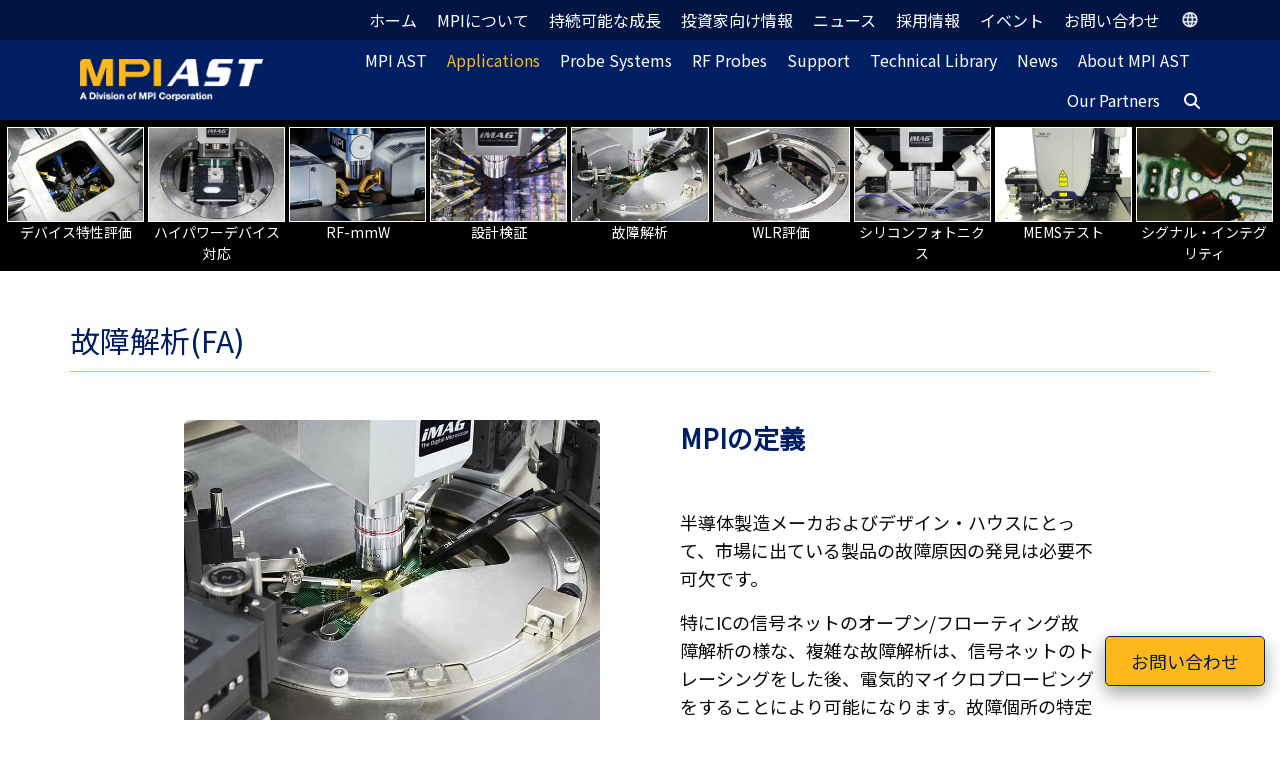

--- FILE ---
content_type: text/html; charset=UTF-8
request_url: https://www.mpi-corporation.jp/ast/applications/failure-analysis/
body_size: 62891
content:
<!doctype html>
<html class="no-js" lang="en-US" prefix="og: https://ogp.me/ns#" >
<head>
<meta charset="UTF-8"/>
<meta name="viewport" content="width=device-width, initial-scale=1.0"/>
<link rel="stylesheet" href="https://cdn.jsdelivr.net/npm/@fortawesome/fontawesome-free@6.2.1/css/fontawesome.min.css" integrity="sha384-QYIZto+st3yW+o8+5OHfT6S482Zsvz2WfOzpFSXMF9zqeLcFV0/wlZpMtyFcZALm" crossorigin="anonymous">
<meta name="theme-color" content="#001E62">
<meta name="msapplication-navbutton-color" content="#001E62">
<meta name="apple-mobile-web-app-status-bar-style" content="#001E62">
<script>window.dataLayer=window.dataLayer||[];
function gtag(){
dataLayer.push(arguments);
}
gtag("consent", "default", {
ad_storage: "denied",
ad_user_data: "denied",
ad_personalization: "granted",
analytics_storage: "granted",
functionality_storage: "granted",
personalization_storage: "granted",
security_storage: "granted",
wait_for_update: 2000,
});</script>
<style>img:is([sizes="auto" i], [sizes^="auto," i]){contain-intrinsic-size:3000px 1500px}</style>
<title>故障解析 RF故障解析 故障解析 故障解析のためのプロービングソリューション 半導体の故障解析 故障解析PPT 電気的故障の検証 プローブステーション 電気プローブステーション</title>
<meta name="description" content="MPIの非常に安定したプローブシステムと非常に正確なMicroPositionersは、ウェハレベルでの電気的故障の検証、位置確認、およびデバッグに最適なソリューションを提供します。 故障解析 RF故障解析 故障解析 故障解析のためのプロービングソリューション 半導体の故障解析 故障解析PPT 電気的故障の検証 プローブステーション 電気プローブステーション プローブシステム"/>
<meta name="robots" content="follow, index, max-snippet:-1, max-video-preview:-1, max-image-preview:large"/>
<link rel="canonical" href="https://www.mpi-corporation.jp/ast/applications/failure-analysis/"/>
<meta property="og:locale" content="en_US"/>
<meta property="og:type" content="article"/>
<meta property="og:title" content="故障解析 RF故障解析 故障解析 故障解析のためのプロービングソリューション 半導体の故障解析 故障解析PPT 電気的故障の検証 プローブステーション 電気プローブステーション"/>
<meta property="og:description" content="MPIの非常に安定したプローブシステムと非常に正確なMicroPositionersは、ウェハレベルでの電気的故障の検証、位置確認、およびデバッグに最適なソリューションを提供します。 故障解析 RF故障解析 故障解析 故障解析のためのプロービングソリューション 半導体の故障解析 故障解析PPT 電気的故障の検証 プローブステーション 電気プローブステーション プローブシステム"/>
<meta property="og:url" content="https://www.mpi-corporation.jp/ast/applications/failure-analysis/"/>
<meta property="og:site_name" content="MPI Corporation"/>
<meta property="og:updated_time" content="2023-06-14T16:58:55+08:00"/>
<meta property="og:image" content="https://www.mpi-corporation.jp/wp-content/uploads/2023/02/Failure-Analysis-LG.jpg"/>
<meta property="og:image:secure_url" content="https://www.mpi-corporation.jp/wp-content/uploads/2023/02/Failure-Analysis-LG.jpg"/>
<meta property="og:image:width" content="800"/>
<meta property="og:image:height" content="600"/>
<meta property="og:image:alt" content="Failure Analysis"/>
<meta property="og:image:type" content="image/jpeg"/>
<meta name="twitter:card" content="summary_large_image"/>
<meta name="twitter:title" content="故障解析 RF故障解析 故障解析 故障解析のためのプロービングソリューション 半導体の故障解析 故障解析PPT 電気的故障の検証 プローブステーション 電気プローブステーション"/>
<meta name="twitter:description" content="MPIの非常に安定したプローブシステムと非常に正確なMicroPositionersは、ウェハレベルでの電気的故障の検証、位置確認、およびデバッグに最適なソリューションを提供します。 故障解析 RF故障解析 故障解析 故障解析のためのプロービングソリューション 半導体の故障解析 故障解析PPT 電気的故障の検証 プローブステーション 電気プローブステーション プローブシステム"/>
<meta name="twitter:image" content="https://www.mpi-corporation.jp/wp-content/uploads/2023/02/Failure-Analysis-LG.jpg"/>
<link rel='dns-prefetch' href='//code.jquery.com'/>
<link rel='dns-prefetch' href='//kit.fontawesome.com'/>
<link rel='dns-prefetch' href='//www.googletagmanager.com'/>
<style>body.lb-disable-scrolling{overflow:hidden;}
.lightboxOverlay{position:absolute;top:0;left:0;z-index:9999;background-color:black;filter:progid:DXImageTransform.Microsoft.Alpha(Opacity=80);opacity:0.8;display:none;}
.lightbox{position:absolute;left:0;width:100%;z-index:10000;text-align:center;line-height:0;font-weight:normal;outline:none;}
.lightbox .lb-image{display:block;height:auto;max-width:inherit;max-height:none;border-radius:3px;border:4px solid white;}
.lightbox a img{border:none;}
.lb-outerContainer{position:relative;*zoom:1;width:250px;height:250px;margin:0 auto;border-radius:4px;background-color:white;}
.lb-outerContainer:after{content:"";display:table;clear:both;}
.lb-loader{position:absolute;top:43%;left:0;height:25%;width:100%;text-align:center;line-height:0;}
.lb-cancel{display:block;width:32px;height:32px;margin:0 auto;background:url(//www.mpi-corporation.jp/wp-content/plugins/siteorigin-premium/addons/plugin/lightbox/js/lib/lightbox/images/loading.gif) no-repeat;}
.lb-nav{position:absolute;top:0;left:0;height:100%;width:100%;z-index:10;}
.lb-container > .nav{left:0;}
.lb-nav a{outline:none;background-image:url([data-uri]);}
.lb-prev, .lb-next{height:100%;cursor:pointer;display:block;}
.lb-nav a.lb-prev{width:34%;left:0;float:left;background:url(//www.mpi-corporation.jp/wp-content/plugins/siteorigin-premium/addons/plugin/lightbox/js/lib/lightbox/images/prev.png) left 48% no-repeat;filter:progid:DXImageTransform.Microsoft.Alpha(Opacity=0);opacity:0;-webkit-transition:opacity 0.6s;-moz-transition:opacity 0.6s;-o-transition:opacity 0.6s;transition:opacity 0.6s;}
.lb-nav a.lb-prev:hover{filter:progid:DXImageTransform.Microsoft.Alpha(Opacity=100);opacity:1;}
.lb-nav a.lb-next{width:64%;right:0;float:right;background:url(//www.mpi-corporation.jp/wp-content/plugins/siteorigin-premium/addons/plugin/lightbox/js/lib/lightbox/images/next.png) right 48% no-repeat;filter:progid:DXImageTransform.Microsoft.Alpha(Opacity=0);opacity:0;-webkit-transition:opacity 0.6s;-moz-transition:opacity 0.6s;-o-transition:opacity 0.6s;transition:opacity 0.6s;}
.lb-nav a.lb-next:hover{filter:progid:DXImageTransform.Microsoft.Alpha(Opacity=100);opacity:1;}
.lb-dataContainer{margin:0 auto;padding-top:5px;*zoom:1;width:100%;border-bottom-left-radius:4px;border-bottom-right-radius:4px;}
.lb-dataContainer:after{content:"";display:table;clear:both;}
.lb-data{padding:0 4px;color:#ccc;}
.lb-data .lb-details{width:85%;float:left;text-align:left;line-height:1.1em;}
.lb-data .lb-caption{font-size:13px;font-weight:bold;line-height:1em;}
.lb-data .lb-caption a{color:#4ae;}
.lb-data .lb-number{display:block;clear:left;padding-bottom:1em;font-size:12px;color:#999999;}
.lb-data .lb-close{display:block;float:right;width:30px;height:30px;background:url(//www.mpi-corporation.jp/wp-content/plugins/siteorigin-premium/addons/plugin/lightbox/js/lib/lightbox/images/close.png) top right no-repeat;text-align:right;outline:none;filter:progid:DXImageTransform.Microsoft.Alpha(Opacity=70);opacity:0.7;-webkit-transition:opacity 0.2s;-moz-transition:opacity 0.2s;-o-transition:opacity 0.2s;transition:opacity 0.2s;}
.lb-data .lb-close:hover{cursor:pointer;filter:progid:DXImageTransform.Microsoft.Alpha(Opacity=100);opacity:1;}</style>
<link rel='stylesheet' id='wp-block-library-css' href='//www.mpi-corporation.jp/wp-content/cache/wpfc-minified/fi9y34r9/84qxw.css' type='text/css' media='all'/>
<style id='classic-theme-styles-inline-css'>.wp-block-button__link{color:#fff;background-color:#32373c;border-radius:9999px;box-shadow:none;text-decoration:none;padding:calc(.667em + 2px) calc(1.333em + 2px);font-size:1.125em}.wp-block-file__button{background:#32373c;color:#fff;text-decoration:none}</style>
<link rel='stylesheet' id='wp-components-css' href='//www.mpi-corporation.jp/wp-content/cache/wpfc-minified/2e352bs6/84qxw.css' type='text/css' media='all'/>
<style>:root{--wp-admin-theme-color:#007cba;--wp-admin-theme-color--rgb:0,124,186;--wp-admin-theme-color-darker-10:#006ba1;--wp-admin-theme-color-darker-10--rgb:0,107,161;--wp-admin-theme-color-darker-20:#005a87;--wp-admin-theme-color-darker-20--rgb:0,90,135;--wp-admin-border-width-focus:2px;--wp-block-synced-color:#7a00df;--wp-block-synced-color--rgb:122,0,223;--wp-bound-block-color:var(--wp-block-synced-color)}@media (min-resolution:192dpi){:root{--wp-admin-border-width-focus:1.5px}}.preference-base-option+.preference-base-option{margin-top:16px}@media(min-width:600px){.preferences-modal{height:calc(100% - 120px);width:calc(100% - 32px)}}@media(min-width:782px){.preferences-modal{width:750px}}@media(min-width:960px){.preferences-modal{height:70%}}@media(max-width:781px){.preferences-modal .components-modal__content{padding:0}}.preferences__tabs-tablist{left:16px;position:absolute!important;top:84px;width:160px}.preferences__tabs-tabpanel{margin-left:160px;padding-left:24px}@media(max-width:781px){.preferences__provider{height:100%}}.preferences-modal__section{margin:0 0 2.5rem}.preferences-modal__section:last-child{margin:0}.preferences-modal__section-legend{margin-bottom:8px}.preferences-modal__section-title{font-size:.9rem;font-weight:600;margin-top:0}.preferences-modal__section-description{color:#757575;font-size:12px;font-style:normal;margin:-8px 0 8px}.preferences-modal__section:has(.preferences-modal__section-content:empty){display:none}</style>
<link rel='stylesheet' id='wp-block-editor-css' href='//www.mpi-corporation.jp/wp-content/cache/wpfc-minified/lc00y4he/84qxw.css' type='text/css' media='all'/>
<style>.wp-block-popup-maker-cta-button__link{align-content:center;box-sizing:border-box;cursor:pointer;display:inline-block;height:100%;text-align:center;width:100%;word-break:break-word}.wp-block-popup-maker-cta-button__link.aligncenter,.wp-block-popup-maker-cta-button__link.has-text-align-center{text-align:center}.wp-block-popup-maker-cta-button__link.alignright,.wp-block-popup-maker-cta-button__link.has-text-align-right{text-align:right}.wp-block-popup-maker-cta-button__link.alignleft,.wp-block-popup-maker-cta-button__link.has-text-align-left{text-align:left}:where(.wp-block-popup-maker-cta-button__link){border-radius:9999px;box-shadow:none;padding:1rem 2.25rem;text-decoration:none}.wp-block-popup-maker-cta-button[style*=text-decoration] .wp-block-popup-maker-cta-button__link{text-decoration:inherit}.wp-block-popup-maker-cta-buttons>.wp-block-popup-maker-cta-button.has-custom-width{max-width:none}.wp-block-popup-maker-cta-buttons>.wp-block-popup-maker-cta-button.has-custom-width .wp-block-popup-maker-cta-button__link{width:100%}.wp-block-popup-maker-cta-buttons>.wp-block-popup-maker-cta-button.has-custom-font-size .wp-block-popup-maker-cta-button__link{font-size:inherit}.wp-block-popup-maker-cta-buttons>.wp-block-popup-maker-cta-button.wp-block-popup-maker-cta-button__width-25{width:calc(25% - var(--wp--style--block-gap, .5em)*.75)}.wp-block-popup-maker-cta-buttons>.wp-block-popup-maker-cta-button.wp-block-popup-maker-cta-button__width-50{width:calc(50% - var(--wp--style--block-gap, .5em)*.5)}.wp-block-popup-maker-cta-buttons>.wp-block-popup-maker-cta-button.wp-block-popup-maker-cta-button__width-75{width:calc(75% - var(--wp--style--block-gap, .5em)*.25)}.wp-block-popup-maker-cta-buttons>.wp-block-popup-maker-cta-button.wp-block-popup-maker-cta-button__width-100{flex-basis:100%;width:100%}.wp-block-popup-maker-cta-buttons.is-vertical>.wp-block-popup-maker-cta-button.wp-block-popup-maker-cta-button__width-25{width:25%}.wp-block-popup-maker-cta-buttons.is-vertical>.wp-block-popup-maker-cta-button.wp-block-popup-maker-cta-button__width-50{width:50%}.wp-block-popup-maker-cta-buttons.is-vertical>.wp-block-popup-maker-cta-button.wp-block-popup-maker-cta-button__width-75{width:75%}.wp-block-popup-maker-cta-button.is-style-squared,.wp-block-popup-maker-cta-button__link.wp-block-popup-maker-cta-button.is-style-squared{border-radius:0}.wp-block-popup-maker-cta-button.no-border-radius,.wp-block-popup-maker-cta-button__link.no-border-radius{border-radius:0!important}:root :where(.wp-block-popup-maker-cta-button){font-family:inherit;font-size:var(--wp--preset--font-size--medium);font-style:normal;line-height:inherit}:root :where(.wp-block-popup-maker-cta-button:not(.is-style-outline))>.wp-block-popup-maker-cta-button__link:not(.is-style-outline){background-color:var(--wp--preset--color--contrast);border-color:var(--wp--preset--color--contrast);color:var(--wp--preset--color--base)}:root :where(.wp-block-popup-maker-cta-button:not(.is-style-outline))>.wp-block-popup-maker-cta-button__link:not(.is-style-outline):hover{background-color:color-mix(in srgb,var(--wp--preset--color--contrast) 85%,#0000);border-color:#0000;color:var(--wp--preset--color--base)}:root :where(.wp-block-popup-maker-cta-button .wp-block-popup-maker-cta-button__link.is-style-outline),:root :where(.wp-block-popup-maker-cta-button.is-style-outline>.wp-block-popup-maker-cta-button__link){border:1px solid;padding:calc(1rem - 1px) calc(2.25rem - 1px)}:root :where(.wp-block-popup-maker-cta-button .wp-block-popup-maker-cta-button__link.is-style-outline:not(.has-text-color)),:root :where(.wp-block-popup-maker-cta-button.is-style-outline>.wp-block-popup-maker-cta-button__link:not(.has-text-color)){color:currentColor}:root :where(.wp-block-popup-maker-cta-button .wp-block-popup-maker-cta-button__link.is-style-outline:not(.has-background)),:root :where(.wp-block-popup-maker-cta-button.is-style-outline>.wp-block-popup-maker-cta-button__link:not(.has-background)){background-color:#0000;background-image:none}:root :where(.wp-block-popup-maker-cta-button.is-style-outline>.wp-block-popup-maker-cta-button__link.wp-block-popup-maker-cta-button__link:not(.has-background):hover){background-color:color-mix(in srgb,var(--wp--preset--color--contrast) 5%,#0000)}.wp-block-popup-maker-cta-button__link:hover.has-background:not(.is-style-outline):hover,.wp-block-popup-maker-cta-button__link:hover[style*=background-color]:not(.is-style-outline){filter:brightness(.85)}.wp-block-popup-maker-cta-button__link:hover.is-style-outline:hover{filter:brightness(1.05)}@supports not (background-color:color-mix(in srgb,red 50%,blue)){:where(.wp-block-popup-maker-cta-button:not(.is-style-outline))>.wp-block-popup-maker-cta-button__link:not(.is-style-outline):hover{filter:brightness(.85)}:where(.wp-block-popup-maker-cta-button.is-style-outline>.wp-block-popup-maker-cta-button__link.wp-block-popup-maker-cta-button__link:not(.has-background):hover){filter:brightness(1.05)}}.wp-block-popup-maker-cta-button{cursor:text;position:relative}
.wp-block-popup-maker-cta-buttons{box-sizing:border-box}.wp-block-popup-maker-cta-buttons.is-vertical{flex-direction:column}.wp-block-popup-maker-cta-buttons.is-vertical>.wp-block-popup-maker-cta-button:last-child{margin-bottom:0}.wp-block-popup-maker-cta-buttons>.wp-block-popup-maker-cta-button{display:inline-block;margin:0}.wp-block-popup-maker-cta-buttons.is-content-justification-left{justify-content:flex-start}.wp-block-popup-maker-cta-buttons.is-content-justification-left.is-vertical{align-items:flex-start}.wp-block-popup-maker-cta-buttons.is-content-justification-center{justify-content:center}.wp-block-popup-maker-cta-buttons.is-content-justification-center.is-vertical{align-items:center}.wp-block-popup-maker-cta-buttons.is-content-justification-right{justify-content:flex-end}.wp-block-popup-maker-cta-buttons.is-content-justification-right.is-vertical{align-items:flex-end}.wp-block-popup-maker-cta-buttons.is-content-justification-space-between{justify-content:space-between}.wp-block-popup-maker-cta-buttons.aligncenter{text-align:center}.wp-block-popup-maker-cta-buttons:not(.is-content-justification-space-between,.is-content-justification-right,.is-content-justification-left,.is-content-justification-center) .wp-block-popup-maker-cta-button.aligncenter{margin-left:auto;margin-right:auto;width:100%}.wp-block-popup-maker-cta-buttons[style*=text-decoration] .wp-block-popup-maker-cta-button,.wp-block-popup-maker-cta-buttons[style*=text-decoration] .wp-block-popup-maker-cta-button__link{text-decoration:inherit}.wp-block-popup-maker-cta-buttons.has-custom-font-size .wp-block-popup-maker-cta-button__link{font-size:inherit}.wp-block-popup-maker-cta-button.aligncenter{text-align:center}:root .wp-block-popup-maker-cta-buttons.is-layout-flex:not([class*=wp-container-popup-maker-cta-buttons-is-layout-]){gap:16px}</style>
<style id='font-awesome-svg-styles-default-inline-css'>.svg-inline--fa{display:inline-block;height:1em;overflow:visible;vertical-align:-.125em;}</style>
<link rel='stylesheet' id='font-awesome-svg-styles-css' href='//www.mpi-corporation.jp/wp-content/cache/wpfc-minified/8tkh5q2v/84qxw.css' type='text/css' media='all'/>
<style id='font-awesome-svg-styles-inline-css'>.wp-block-font-awesome-icon svg::before, .wp-rich-text-font-awesome-icon svg::before{content:unset;}</style>
<style id='global-styles-inline-css'>:root{--wp--preset--aspect-ratio--square:1;--wp--preset--aspect-ratio--4-3:4/3;--wp--preset--aspect-ratio--3-4:3/4;--wp--preset--aspect-ratio--3-2:3/2;--wp--preset--aspect-ratio--2-3:2/3;--wp--preset--aspect-ratio--16-9:16/9;--wp--preset--aspect-ratio--9-16:9/16;--wp--preset--color--black:#000000;--wp--preset--color--cyan-bluish-gray:#abb8c3;--wp--preset--color--white:#ffffff;--wp--preset--color--pale-pink:#f78da7;--wp--preset--color--vivid-red:#cf2e2e;--wp--preset--color--luminous-vivid-orange:#ff6900;--wp--preset--color--luminous-vivid-amber:#fcb900;--wp--preset--color--light-green-cyan:#7bdcb5;--wp--preset--color--vivid-green-cyan:#00d084;--wp--preset--color--pale-cyan-blue:#8ed1fc;--wp--preset--color--vivid-cyan-blue:#0693e3;--wp--preset--color--vivid-purple:#9b51e0;--wp--preset--color--primary:#1779ba;--wp--preset--color--secondary:#767676;--wp--preset--color--success:#3adb76;--wp--preset--color--warning:#ffae00;--wp--preset--color--alert:#cc4b37;--wp--preset--gradient--vivid-cyan-blue-to-vivid-purple:linear-gradient(135deg,rgba(6,147,227,1) 0%,rgb(155,81,224) 100%);--wp--preset--gradient--light-green-cyan-to-vivid-green-cyan:linear-gradient(135deg,rgb(122,220,180) 0%,rgb(0,208,130) 100%);--wp--preset--gradient--luminous-vivid-amber-to-luminous-vivid-orange:linear-gradient(135deg,rgba(252,185,0,1) 0%,rgba(255,105,0,1) 100%);--wp--preset--gradient--luminous-vivid-orange-to-vivid-red:linear-gradient(135deg,rgba(255,105,0,1) 0%,rgb(207,46,46) 100%);--wp--preset--gradient--very-light-gray-to-cyan-bluish-gray:linear-gradient(135deg,rgb(238,238,238) 0%,rgb(169,184,195) 100%);--wp--preset--gradient--cool-to-warm-spectrum:linear-gradient(135deg,rgb(74,234,220) 0%,rgb(151,120,209) 20%,rgb(207,42,186) 40%,rgb(238,44,130) 60%,rgb(251,105,98) 80%,rgb(254,248,76) 100%);--wp--preset--gradient--blush-light-purple:linear-gradient(135deg,rgb(255,206,236) 0%,rgb(152,150,240) 100%);--wp--preset--gradient--blush-bordeaux:linear-gradient(135deg,rgb(254,205,165) 0%,rgb(254,45,45) 50%,rgb(107,0,62) 100%);--wp--preset--gradient--luminous-dusk:linear-gradient(135deg,rgb(255,203,112) 0%,rgb(199,81,192) 50%,rgb(65,88,208) 100%);--wp--preset--gradient--pale-ocean:linear-gradient(135deg,rgb(255,245,203) 0%,rgb(182,227,212) 50%,rgb(51,167,181) 100%);--wp--preset--gradient--electric-grass:linear-gradient(135deg,rgb(202,248,128) 0%,rgb(113,206,126) 100%);--wp--preset--gradient--midnight:linear-gradient(135deg,rgb(2,3,129) 0%,rgb(40,116,252) 100%);--wp--preset--font-size--small:13px;--wp--preset--font-size--medium:20px;--wp--preset--font-size--large:36px;--wp--preset--font-size--x-large:42px;--wp--preset--spacing--20:0.44rem;--wp--preset--spacing--30:0.67rem;--wp--preset--spacing--40:1rem;--wp--preset--spacing--50:1.5rem;--wp--preset--spacing--60:2.25rem;--wp--preset--spacing--70:3.38rem;--wp--preset--spacing--80:5.06rem;--wp--preset--shadow--natural:6px 6px 9px rgba(0, 0, 0, 0.2);--wp--preset--shadow--deep:12px 12px 50px rgba(0, 0, 0, 0.4);--wp--preset--shadow--sharp:6px 6px 0px rgba(0, 0, 0, 0.2);--wp--preset--shadow--outlined:6px 6px 0px -3px rgba(255, 255, 255, 1), 6px 6px rgba(0, 0, 0, 1);--wp--preset--shadow--crisp:6px 6px 0px rgba(0, 0, 0, 1);}:where(.is-layout-flex){gap:0.5em;}:where(.is-layout-grid){gap:0.5em;}body .is-layout-flex{display:flex;}.is-layout-flex{flex-wrap:wrap;align-items:center;}.is-layout-flex > :is(*, div){margin:0;}body .is-layout-grid{display:grid;}.is-layout-grid > :is(*, div){margin:0;}:where(.wp-block-columns.is-layout-flex){gap:2em;}:where(.wp-block-columns.is-layout-grid){gap:2em;}:where(.wp-block-post-template.is-layout-flex){gap:1.25em;}:where(.wp-block-post-template.is-layout-grid){gap:1.25em;}.has-black-color{color:var(--wp--preset--color--black) !important;}.has-cyan-bluish-gray-color{color:var(--wp--preset--color--cyan-bluish-gray) !important;}.has-white-color{color:var(--wp--preset--color--white) !important;}.has-pale-pink-color{color:var(--wp--preset--color--pale-pink) !important;}.has-vivid-red-color{color:var(--wp--preset--color--vivid-red) !important;}.has-luminous-vivid-orange-color{color:var(--wp--preset--color--luminous-vivid-orange) !important;}.has-luminous-vivid-amber-color{color:var(--wp--preset--color--luminous-vivid-amber) !important;}.has-light-green-cyan-color{color:var(--wp--preset--color--light-green-cyan) !important;}.has-vivid-green-cyan-color{color:var(--wp--preset--color--vivid-green-cyan) !important;}.has-pale-cyan-blue-color{color:var(--wp--preset--color--pale-cyan-blue) !important;}.has-vivid-cyan-blue-color{color:var(--wp--preset--color--vivid-cyan-blue) !important;}.has-vivid-purple-color{color:var(--wp--preset--color--vivid-purple) !important;}.has-black-background-color{background-color:var(--wp--preset--color--black) !important;}.has-cyan-bluish-gray-background-color{background-color:var(--wp--preset--color--cyan-bluish-gray) !important;}.has-white-background-color{background-color:var(--wp--preset--color--white) !important;}.has-pale-pink-background-color{background-color:var(--wp--preset--color--pale-pink) !important;}.has-vivid-red-background-color{background-color:var(--wp--preset--color--vivid-red) !important;}.has-luminous-vivid-orange-background-color{background-color:var(--wp--preset--color--luminous-vivid-orange) !important;}.has-luminous-vivid-amber-background-color{background-color:var(--wp--preset--color--luminous-vivid-amber) !important;}.has-light-green-cyan-background-color{background-color:var(--wp--preset--color--light-green-cyan) !important;}.has-vivid-green-cyan-background-color{background-color:var(--wp--preset--color--vivid-green-cyan) !important;}.has-pale-cyan-blue-background-color{background-color:var(--wp--preset--color--pale-cyan-blue) !important;}.has-vivid-cyan-blue-background-color{background-color:var(--wp--preset--color--vivid-cyan-blue) !important;}.has-vivid-purple-background-color{background-color:var(--wp--preset--color--vivid-purple) !important;}.has-black-border-color{border-color:var(--wp--preset--color--black) !important;}.has-cyan-bluish-gray-border-color{border-color:var(--wp--preset--color--cyan-bluish-gray) !important;}.has-white-border-color{border-color:var(--wp--preset--color--white) !important;}.has-pale-pink-border-color{border-color:var(--wp--preset--color--pale-pink) !important;}.has-vivid-red-border-color{border-color:var(--wp--preset--color--vivid-red) !important;}.has-luminous-vivid-orange-border-color{border-color:var(--wp--preset--color--luminous-vivid-orange) !important;}.has-luminous-vivid-amber-border-color{border-color:var(--wp--preset--color--luminous-vivid-amber) !important;}.has-light-green-cyan-border-color{border-color:var(--wp--preset--color--light-green-cyan) !important;}.has-vivid-green-cyan-border-color{border-color:var(--wp--preset--color--vivid-green-cyan) !important;}.has-pale-cyan-blue-border-color{border-color:var(--wp--preset--color--pale-cyan-blue) !important;}.has-vivid-cyan-blue-border-color{border-color:var(--wp--preset--color--vivid-cyan-blue) !important;}.has-vivid-purple-border-color{border-color:var(--wp--preset--color--vivid-purple) !important;}.has-vivid-cyan-blue-to-vivid-purple-gradient-background{background:var(--wp--preset--gradient--vivid-cyan-blue-to-vivid-purple) !important;}.has-light-green-cyan-to-vivid-green-cyan-gradient-background{background:var(--wp--preset--gradient--light-green-cyan-to-vivid-green-cyan) !important;}.has-luminous-vivid-amber-to-luminous-vivid-orange-gradient-background{background:var(--wp--preset--gradient--luminous-vivid-amber-to-luminous-vivid-orange) !important;}.has-luminous-vivid-orange-to-vivid-red-gradient-background{background:var(--wp--preset--gradient--luminous-vivid-orange-to-vivid-red) !important;}.has-very-light-gray-to-cyan-bluish-gray-gradient-background{background:var(--wp--preset--gradient--very-light-gray-to-cyan-bluish-gray) !important;}.has-cool-to-warm-spectrum-gradient-background{background:var(--wp--preset--gradient--cool-to-warm-spectrum) !important;}.has-blush-light-purple-gradient-background{background:var(--wp--preset--gradient--blush-light-purple) !important;}.has-blush-bordeaux-gradient-background{background:var(--wp--preset--gradient--blush-bordeaux) !important;}.has-luminous-dusk-gradient-background{background:var(--wp--preset--gradient--luminous-dusk) !important;}.has-pale-ocean-gradient-background{background:var(--wp--preset--gradient--pale-ocean) !important;}.has-electric-grass-gradient-background{background:var(--wp--preset--gradient--electric-grass) !important;}.has-midnight-gradient-background{background:var(--wp--preset--gradient--midnight) !important;}.has-small-font-size{font-size:var(--wp--preset--font-size--small) !important;}.has-medium-font-size{font-size:var(--wp--preset--font-size--medium) !important;}.has-large-font-size{font-size:var(--wp--preset--font-size--large) !important;}.has-x-large-font-size{font-size:var(--wp--preset--font-size--x-large) !important;}:where(.wp-block-post-template.is-layout-flex){gap:1.25em;}:where(.wp-block-post-template.is-layout-grid){gap:1.25em;}:where(.wp-block-columns.is-layout-flex){gap:2em;}:where(.wp-block-columns.is-layout-grid){gap:2em;}:root :where(.wp-block-pullquote){font-size:1.5em;line-height:1.6;}</style>
<style>.panel-grid.panel-has-style>.panel-row-style,.panel-grid.panel-no-style{display:flex;-ms-flex-wrap:wrap;flex-wrap:nowrap;-ms-justify-content:space-between;justify-content:space-between}.panel-grid .so-parallax{position:relative}.panel-grid .so-parallax>:not(.simpleParallax){position:relative;z-index:1}.panel-grid .so-parallax .simpleParallax{overflow:hidden}.panel-grid .so-parallax .simpleParallax,.panel-grid .so-parallax img[data-siteorigin-parallax]{bottom:0;left:0;position:absolute;right:0;top:0;width:100%;z-index:0}.panel-background-overlay{position:absolute;top:0;right:0;bottom:0;left:0;z-index:-1}.panel-has-overlay .panel-cell-style,.panel-has-overlay .panel-row-style,.panel-has-overlay .panel-widget-style{overflow:hidden;position:relative;z-index:1}.panel-layout.panel-is-rtl .panel-grid.panel-has-style>.panel-row-style,.panel-layout.panel-is-rtl .panel-grid.panel-no-style{-ms-flex-direction:row-reverse;flex-direction:row-reverse}.panel-grid-cell{-ms-box-sizing:border-box;box-sizing:border-box}.panel-grid-cell .panel-cell-style{height:100%}.panel-grid-cell .so-panel{zoom:1}.panel-grid-cell .so-panel:before{content:"";display:block}.panel-grid-cell .so-panel:after{content:"";display:table;clear:both}.panel-grid-cell .panel-last-child{margin-bottom:0}.panel-grid-cell .widget-title{margin-top:0}body.siteorigin-panels-before-js:not(.siteorigin-panels-css-container){overflow-x:hidden}body.siteorigin-panels-before-js:not(.siteorigin-panels-css-container) .siteorigin-panels-stretch{margin-right:-1000px!important;margin-left:-1000px!important;padding-right:1000px!important;padding-left:1000px!important}.so-sr-only{clip:rect(0,0,0,0);height:1px;left:-10000px;overflow:hidden;position:absolute;top:auto;white-space:nowrap;width:1px}</style>
<style>.fm-map-container svg{z-index:1;-webkit-user-select:none;-moz-user-select:none;-khtml-user-select:none;-ms-user-select:none;height:100% !important;}
.fm-tooltip{display:none;position:absolute;z-index:3;min-width:200px;}
.fm-tooltip-image{white-space:nowrap;}
.fm-tooltip-image img{max-width:none;}
.fm-tooltip-comment{font-size:11px;font-family:arial;color:#000000;}
.fm-tooltip-comment p{margin-top:0px !important;}
.fm-tooltip-frame{background-color:#fff;border:2px solid #bbb;border-radius:10px;padding:5px;opacity:.99;max-width:400px;min-width:200px;border-collapse:separate;margin-bottom:0 !important;line-height:1.4;vertical-align:top;table-layout:auto;}
.fm-tooltip-frame td{background-color:inherit;border:none;padding:5px;vertical-align:top;margin:0;}
.fm-tooltip-name{text-shadow:-1px 0 white, 0 1px white, 1px 0 white, 0 -1px white;font-weight:bold;padding:5px;font-family:arial;line-height:1;}
.fm-tooltip-x{color:#444;font:12px/100% arial, sans-serif;position:relative;text-decoration:none;text-shadow:0 1px 0 #fff;z-index:5;visibility:hidden;cursor:pointer;margin:-5px -5px 5px 5px;border-bottom:none !important;float:right;}
.fm-tooltip-x img{width:12px !important;padding:0 !important;margin:0 !important;border:0 !important;}
.fm-tooltip-x.fm-frozen-x{visibility:visible;}
.fm-tooltip-x.fm-mobile-x{visibility:visible;}
.fm-scale{float:left;position:absolute;left:0px;bottom:0px;z-index:2;margin:10px;-webkit-user-select:none;-moz-user-select:none;-khtml-user-select:none;-ms-user-select:none;}
.fm-scale div{float:left;}
.fm-scale a{display:block;float:left;font-size:31px;font-weight:bold;line-height:38px;text-align:center;cursor:pointer;color:#333 !important;width:41px;height:37px;padding-top:1px;border:1px solid #e8e8e8 !important;border-bottom:1px solid #bbb !important;text-decoration:none !important;margin-right:3px;border-radius:2px;background:#fff;}
.fm-scale a:hover{color:#186ba3 !important;}
.fm-scale a.fm-inactive{cursor:default;color:#cdcdcd !important;}
.fm-scale-display{clear:both;position:relative;left:0px;z-index:10;width:100%;height:1px;bottom:0px;margin-bottom:5px;background-color:#e8e8e8;}
.fm-scale-display div{background-color:#237cbd;height:1px;-webkit-transition:width ease-in-out .2s;transition:width ease-in-out .2s;}
.fm-scale-buttons{clear:both;}
.fm-no-events{pointer-events:none;}
.usaHtml5Mapright{margin:auto;}
.usaHtml5Mapright .usaHtml5MapContainer{position:relative;float:left;}
.usaHtml5Mapbottom{margin:auto;}
.usaHtml5Mapbottom .usaHtml5MapContainer{position:relative;}
.usaHtml5Mapright .usaHtml5MapStateInfo, .usaHtml5Mapright .usaHtml5MapStateInfo{float:left;left:20px;margin-right:20px;position:relative;}
.usaHtml5Mapbottom .usaHtml5MapStateInfo, .usaHtml5Mapbottom .usaHtml5MapStateInfo{}
.usaHtml5Mapright.htmlMapResponsive .usaHtml5MapContainer{position:relative;float:none;width:auto;}
.usaHtml5Mapright .usaHtml5MapStateInfo, .usaHtml5Mapright .usaHtml5MapStateInfo{float:none;left:auto;margin-right:20px;position:relative;}
@media(min-width:768px){
.usaHtml5Mapright.htmlMapResponsive .usaHtml5MapContainer{position:relative;float:left;width:60%}
.usaHtml5Mapright.htmlMapResponsive .usaHtml5MapStateInfo, .usaHtml5Mapright.htmlMapResponsive .usaHtml5MapStateInfo{float:left;margin:2%;position:relative;width:36%;left:auto;}
}
.usaHtml5Map-areas-list{display:none;float:left;overflow:auto;}
.usaHtml5Map-areas-list .usaHtml5Map-areas-item{margin-bottom:2px;}
.usaHtml5Map-areas-list a{font-size:16px;text-decoration:none;word-wrap:break-word;}
.usaHtml5MapSelector.mobile-only{display:none;}
.usaHtml5MapSelector select{max-width:90%;}
@media(max-width:768px){
.fm-mobile-fixed .fm-tooltip-frame{max-width:100%;width:100%;}
.fm-mobile-fixed .fm-tooltip-comment{width:100%;}
.fm-scale a{width:31px;height:27px;font-size:21px;line-height:28px;}
}
@media only screen and (max-width: 480px) {
.usaHtml5Map-areas-list{display:none !important;}
.usaHtml5MapSelector.mobile-only{display:block;}
}</style>
<style>.fm-map-container svg{z-index:1;-webkit-user-select:none;-moz-user-select:none;-khtml-user-select:none;-ms-user-select:none;height:100% !important;}
.fm-tooltip{display:none;position:absolute;z-index:3;min-width:200px;}
.fm-tooltip-image{white-space:nowrap;}
.fm-tooltip-image img{max-width:none;}
.fm-tooltip-comment{font-size:11px;font-family:arial;color:#000000;}
.fm-tooltip-comment p{margin-top:0px !important;}
.fm-tooltip-frame{background-color:#fff;border:2px solid #bbb;border-radius:10px;padding:5px;opacity:.99;max-width:400px;min-width:200px;border-collapse:separate;margin-bottom:0 !important;line-height:1.4;vertical-align:top;table-layout:auto;}
.fm-tooltip-frame td{background-color:inherit;border:none;padding:5px;vertical-align:top;margin:0;}
.fm-tooltip-name{text-shadow:-1px 0 white, 0 1px white, 1px 0 white, 0 -1px white;font-weight:bold;padding:5px;font-family:arial;line-height:1;}
.fm-tooltip-x{color:#444;font:12px/100% arial, sans-serif;position:relative;text-decoration:none;text-shadow:0 1px 0 #fff;z-index:5;visibility:hidden;cursor:pointer;margin:-5px -5px 5px 5px;border-bottom:none !important;float:right;}
.fm-tooltip-x img{width:12px !important;padding:0 !important;margin:0 !important;border:0 !important;}
.fm-tooltip-x.fm-frozen-x{visibility:visible;}
.fm-tooltip-x.fm-mobile-x{visibility:visible;}
.fm-scale{float:left;position:absolute;left:0px;bottom:0px;z-index:2;margin:10px;-webkit-user-select:none;-moz-user-select:none;-khtml-user-select:none;-ms-user-select:none;}
.fm-scale div{float:left;}
.fm-scale a{display:block;float:left;font-size:31px;font-weight:bold;line-height:38px;text-align:center;cursor:pointer;color:#333 !important;width:41px;height:37px;padding-top:1px;border:1px solid #e8e8e8 !important;border-bottom:1px solid #bbb !important;text-decoration:none !important;margin-right:3px;border-radius:2px;background:#fff;}
.fm-scale a:hover{color:#186ba3 !important;}
.fm-scale a.fm-inactive{cursor:default;color:#cdcdcd !important;}
.fm-scale-display{clear:both;position:relative;left:0px;z-index:10;width:100%;height:1px;bottom:0px;margin-bottom:5px;background-color:#e8e8e8;}
.fm-scale-display div{background-color:#237cbd;height:1px;-webkit-transition:width ease-in-out .2s;transition:width ease-in-out .2s;}
.fm-scale-buttons{clear:both;}
.fm-no-events{pointer-events:none;}
.worldcountriesHtml5Mapright{margin:auto;}
.worldcountriesHtml5Mapright .worldcountriesHtml5MapContainer{position:relative;float:left;}
.worldcountriesHtml5Mapbottom{margin:auto;}
.worldcountriesHtml5Mapbottom .worldcountriesHtml5MapContainer{position:relative;}
.worldcountriesHtml5Mapright .worldcountriesHtml5MapStateInfo, .worldcountriesHtml5Mapright .worldcountriesHtml5MapStateInfo{float:left;left:20px;margin-right:20px;position:relative;}
.worldcountriesHtml5Mapbottom .worldcountriesHtml5MapStateInfo, .worldcountriesHtml5Mapbottom .worldcountriesHtml5MapStateInfo{}
.worldcountriesHtml5Mapright.htmlMapResponsive .worldcountriesHtml5MapContainer{position:relative;float:none;width:auto;}
.worldcountriesHtml5Mapright .worldcountriesHtml5MapStateInfo, .worldcountriesHtml5Mapright .worldcountriesHtml5MapStateInfo{float:none;left:auto;margin-right:20px;position:relative;}
@media(min-width:768px){
.worldcountriesHtml5Mapright.htmlMapResponsive .worldcountriesHtml5MapContainer{position:relative;float:left;width:60%}
.worldcountriesHtml5Mapright.htmlMapResponsive .worldcountriesHtml5MapStateInfo, .worldcountriesHtml5Mapright.htmlMapResponsive .worldcountriesHtml5MapStateInfo{float:left;margin:2%;position:relative;width:36%;left:auto;}
}
.worldcountriesHtml5Map-areas-list{display:none;float:left;overflow:auto;}
.worldcountriesHtml5Map-areas-list .worldcountriesHtml5Map-areas-item{margin-bottom:2px;}
.worldcountriesHtml5Map-areas-list a{font-size:16px;text-decoration:none;word-wrap:break-word;}
.worldcountriesHtml5MapSelector.mobile-only{display:none;}
.worldcountriesHtml5MapSelector select{max-width:90%;}
@media(max-width:768px){
.fm-mobile-fixed .fm-tooltip-frame{max-width:100%;width:100%;}
.fm-mobile-fixed .fm-tooltip-comment{width:100%;}
.fm-scale a{width:31px;height:27px;font-size:21px;line-height:28px;}
}
@media only screen and (max-width: 480px) {
.worldcountriesHtml5Map-areas-list{display:none !important;}
.worldcountriesHtml5MapSelector.mobile-only{display:block;}
}</style>
<link rel='stylesheet' id='dashicons-css' href='//www.mpi-corporation.jp/wp-content/cache/wpfc-minified/kdyb2y7t/84qxw.css' type='text/css' media='all'/>
<link rel='stylesheet' id='main-stylesheet-css' href='//www.mpi-corporation.jp/wp-content/cache/wpfc-minified/lziiy9oi/84qxw.css' type='text/css' media='all'/>
<link rel='stylesheet' id='tablepress-default-css' href='//www.mpi-corporation.jp/wp-content/cache/wpfc-minified/7xvcigh0/84qxw.css' type='text/css' media='all'/>
<style>@keyframes dtb-spinner{to{transform:rotate(1turn)}}div.dt-buttons{align-items:center;display:flex;flex-wrap:wrap;gap:5px;position:static;width:100%}div.dt-buttons .dt-button{margin:0;overflow:hidden;text-overflow:ellipsis;white-space:nowrap}div.dt-button-info{background-color:#fff;border-radius:.75em;box-shadow:3px 4px 10px 1px #000c;left:50%;margin-left:-200px;margin-top:-100px;overflow:hidden;position:fixed;text-align:center;top:50%;width:400px;z-index:2003}div.dt-button-info h2{font-weight:400;margin:0;padding:2rem 2rem 1rem}div.dt-button-info>div{padding:1em 2em 2em}div.dtb-popover-close{border-radius:3px;cursor:pointer;height:22px;position:absolute;right:6px;text-align:center;top:6px;width:22px;z-index:2003}button.dtb-hide-drop{display:none!important}div.dt-button-collection-title{font-size:.9em;margin-left:.5em;margin-right:.5em;overflow:hidden;padding:.3em .5em .5em;text-align:center;text-overflow:ellipsis;white-space:nowrap}div.dt-button-collection-title:empty{display:none}span.dt-button-spacer{display:inline-block;margin:.5em;white-space:nowrap}span.dt-button-spacer.bar{border-left:1px solid #0000004d;padding-left:.5em;vertical-align:middle}span.dt-button-spacer.bar:empty{height:1em;padding-left:0;width:1px}div.dt-button-collection .dt-button-active{padding-right:3em}div.dt-button-collection .dt-button-active:after{color:inherit;content:"\2713";display:inline-block;margin-top:-10px;position:absolute;right:1em;top:50%}div.dt-button-collection .dt-button-active.dt-button-split{padding-right:0}div.dt-button-collection .dt-button-active.dt-button-split:after{display:none}div.dt-button-collection .dt-button-active.dt-button-split>:first-child{padding-right:3em}div.dt-button-collection .dt-button-active.dt-button-split>:first-child:after{color:inherit;content:"\2713";display:inline-block;margin-top:-10px;position:absolute;right:1em;top:50%}div.dt-button-collection .dt-button-active-a a{padding-right:3em}div.dt-button-collection .dt-button-active-a a:after{color:inherit;content:"\2713";display:inline-block;position:absolute;right:1em}div.dt-button-collection span.dt-button-spacer{font-size:.9em;margin:.5em 0;text-align:center;width:100%}div.dt-button-collection span.dt-button-spacer:empty{height:0;width:100%}div.dt-button-collection span.dt-button-spacer.bar{border-bottom:1px solid #0000001a;border-left:none;padding-left:0}div.dt-buttons>.dt-button,div.dt-buttons>div.dt-button-split .dt-button{background:linear-gradient(180deg,#e6e6e61a 0,#0000001a);border:1px solid #0000004d;border-radius:2px;box-sizing:border-box;color:inherit;cursor:pointer;display:inline-block;font-size:.88em;line-height:normal;outline:none;overflow:hidden;padding:.5em 1em;position:relative;text-decoration:none;text-overflow:ellipsis;-webkit-user-select:none;user-select:none;white-space:nowrap}div.dt-buttons>.dt-button.disabled,div.dt-buttons>div.dt-button-split .dt-button.disabled{cursor:default;opacity:.4}div.dt-buttons>.dt-button.dt-button-active:not(.disabled),div.dt-buttons>div.dt-button-split .dt-button.dt-button-active:not(.disabled){background:linear-gradient(180deg,#b3b3b31a 0,#0000001a);box-shadow:inset 1px 1px 3px #999}div.dt-buttons>.dt-button.dt-button-active:not(.disabled):hover:not(.disabled),div.dt-buttons>div.dt-button-split .dt-button.dt-button-active:not(.disabled):hover:not(.disabled){background:linear-gradient(180deg,#8080801a 0,#0000001a);box-shadow:inset 1px 1px 3px #999}div.dt-buttons>.dt-button:hover,div.dt-buttons>div.dt-button-split .dt-button:hover{text-decoration:none}div.dt-buttons>.dt-button:hover:not(.disabled),div.dt-buttons>div.dt-button-split .dt-button:hover:not(.disabled){background:linear-gradient(180deg,#9999991a 0,#0000001a);border:1px solid #666}div.dt-buttons>.dt-button:focus:not(.disabled),div.dt-buttons>div.dt-button-split .dt-button:focus:not(.disabled){outline:2px solid #3584e4}div.dt-buttons>.dt-button embed,div.dt-buttons>div.dt-button-split .dt-button embed{outline:none}div.dt-buttons>div.dt-button-split .dt-button:first-child{border-bottom-right-radius:0;border-right:1px solid #00000026;border-top-right-radius:0}div.dt-buttons>div.dt-button-split .dt-button:first-child:hover{border-right:1px solid #666}div.dt-buttons>div.dt-button-split .dt-button:last-child{border-bottom-left-radius:0;border-left:1px solid #0000;border-top-left-radius:0}div.dt-buttons>div.dt-button-split .dt-button:last-child:hover{border-left:1px solid #666}div.dt-buttons span.dt-button-down-arrow{font-family:sans-serif!important;font-size:10px;line-height:normal;opacity:.6;padding-left:10px}div.dt-buttons div.dt-button-split{display:inline-block}div.dt-buttons div.dt-button-split .dt-button:last-child{padding-left:.75em;padding-right:.75em;z-index:2}div.dt-buttons div.dt-button-split .dt-button:last-child span{padding-left:0}div.dt-button-collection{background-color:#fff;border:1px solid #0006;border-radius:5px;box-shadow:3px 4px 10px 1px #0000004d;box-sizing:border-box;left:0;margin-bottom:3px;margin-top:3px;overflow:hidden;padding:.75em 0;position:absolute;top:0;width:200px;z-index:2002}div.dt-button-collection .dt-button{align-items:center;background:none;border:none;border-radius:0;color:inherit;cursor:pointer;display:flex;float:none;justify-content:space-between;left:0;padding:.5em 1em;position:relative;right:0;text-align:left;width:100%}div.dt-button-collection .dt-button.dt-button-active{background:none;box-shadow:none}div.dt-button-collection .dt-button.disabled{cursor:default;opacity:.4}div.dt-button-collection .dt-button:hover:not(.disabled){background:#9999991a;border:none;box-shadow:none}div.dt-button-collection .dt-button:focus{outline-offset:-2px}div.dt-button-collection div.dt-button-split{align-content:flex-start;align-items:stretch;display:flex;flex-direction:row;flex-wrap:wrap;justify-content:flex-start}div.dt-button-collection div.dt-button-split button.dt-button{display:inline-block;flex-basis:50px;flex-grow:1;flex-shrink:0;margin:0;width:0}div.dt-button-collection div.dt-button-split button.dt-button-split-drop{flex:0;min-width:33px}div.dt-button-collection.fixed .dt-button{background:#ffffff1a;border-radius:.25em}div.dt-button-collection.fixed{background-color:#fff;border-radius:5px;display:block;left:50%;margin-left:-75px;padding:.5em;position:fixed;top:50%}div.dt-button-collection.fixed.two-column{margin-left:-200px}div.dt-button-collection.fixed.three-column{margin-left:-225px}div.dt-button-collection.fixed.four-column{margin-left:-300px}div.dt-button-collection.fixed.columns{margin-left:-409px}@media screen and (max-width:1024px){div.dt-button-collection.fixed.columns{margin-left:-308px}}@media screen and (max-width:640px){div.dt-button-collection.fixed.columns{margin-left:-203px}}@media screen and (max-width:460px){div.dt-button-collection.fixed.columns{margin-left:-100px}}div.dt-button-collection.fixed>:last-child{max-height:100vh;overflow:auto}div.dt-button-collection.four-column>:last-child,div.dt-button-collection.three-column>:last-child,div.dt-button-collection.two-column>:last-child{column-gap:8px;display:block!important}div.dt-button-collection.four-column>:last-child>*,div.dt-button-collection.three-column>:last-child>*,div.dt-button-collection.two-column>:last-child>*{break-inside:avoid}div.dt-button-collection.two-column{width:400px}div.dt-button-collection.two-column>:last-child{column-count:2;padding-bottom:1px}div.dt-button-collection.three-column{width:450px}div.dt-button-collection.three-column>:last-child{column-count:3;padding-bottom:1px}div.dt-button-collection.four-column{width:600px}div.dt-button-collection.four-column>:last-child{column-count:4;padding-bottom:1px}div.dt-button-collection.columns{width:auto}div.dt-button-collection.columns>:last-child{align-items:center;display:flex;flex-wrap:wrap;gap:6px;justify-content:flex-start;padding-bottom:1px;width:818px}div.dt-button-collection.columns>:last-child .dt-button{flex:0 1;margin:0;min-width:200px}div.dt-button-collection.columns.dtb-b1>:last-child,div.dt-button-collection.columns.dtb-b2>:last-child,div.dt-button-collection.columns.dtb-b3>:last-child{justify-content:space-between}div.dt-button-collection.columns.dtb-b3 .dt-button{flex:1 1 32%}div.dt-button-collection.columns.dtb-b2 .dt-button{flex:1 1 48%}div.dt-button-collection.columns.dtb-b1 .dt-button{flex:1 1 100%}@media screen and (max-width:1024px){div.dt-button-collection.columns>:last-child{width:612px}}@media screen and (max-width:640px){div.dt-button-collection.columns>:last-child{width:406px}div.dt-button-collection.columns.dtb-b3 .dt-button{flex:0 1 32%}}@media screen and (max-width:460px){div.dt-button-collection.columns>:last-child{width:200px}}div.dt-button-background{background:radial-gradient(ellipse farthest-corner at center,#0000004d 0,#000000b3 100%);height:100%;left:0;position:fixed;top:0;width:100%;z-index:2001}.dt-button.processing{color:#0003}.dt-button.processing:after{animation:dtb-spinner 1.5s linear infinite;border-color:#282828 #0000;border-radius:50%;border-style:solid;border-width:2px;box-sizing:border-box;content:" ";display:block;height:16px;left:50%;margin:-8px 0 0 -8px;position:absolute;top:50%;width:16px}@media screen and (max-width:640px){div.dt-buttons{justify-content:center}}</style>
<style>.column-filter-widgets{text-align:left}html[dir=rtl] .column-filter-widgets{text-align:right}.column-filter-widgets,.column-filter-widgets .column-filter-widget-menus{display:flex;flex-wrap:wrap;gap:10px;margin-bottom:.5em;width:100%}.column-filter-widgets select{max-width:200px;padding:5px}.column-filter-widgets a.filter-term{display:block;padding-left:5px;text-decoration:none}.column-filter-widgets a.filter-term:hover{text-decoration:line-through!important}</style>
<style>.tablepress.fixedHeader-floating,.tablepress.fixedHeader-locked{background-color:#fff;margin-bottom:0;position:relative!important}@media print{.tablepress.fixedHeader-floating,.tablepress.fixedHeader-locked{display:none}}.dtfh-floatingparent.dtfh-floatingparent-head{z-index:999!important}</style>
<style>.tablepress.dataTable tfoot tr>.dtfc-fixed-end,.tablepress.dataTable tfoot tr>.dtfc-fixed-start,.tablepress.dataTable thead tr>.dtfc-fixed-end,.tablepress.dataTable thead tr>.dtfc-fixed-start{bottom:0;top:0;z-index:3}.tablepress.dataTable tbody tr>.dtfc-fixed-end,.tablepress.dataTable tbody tr>.dtfc-fixed-start{z-index:1}.tablepress.dataTable tr>.dtfc-fixed-left:after,.tablepress.dataTable tr>.dtfc-fixed-right:after{bottom:0;content:"";pointer-events:none;position:absolute;top:0;transition:box-shadow .3s;width:10px}.tablepress.dataTable tr>.dtfc-fixed-left:after{right:0;transform:translateX(100%)}.tablepress.dataTable tr>.dtfc-fixed-right:after{left:0;transform:translateX(-80%)}.tablepress.dataTable.dtfc-scrolling-left tr>.dtfc-fixed-left:after{box-shadow:inset 10px 0 8px -8px #0003}.tablepress.dataTable.dtfc-scrolling-right tr>.dtfc-fixed-right:after{box-shadow:inset -10px 0 8px -8px #0003}.tablepress.dataTable.dtfc-scrolling-right tr>.dtfc-fixed-right+.dtfc-fixed-right:after{box-shadow:none}:where(.tablepress.dataTable) tbody .dtfc-fixed-end,:where(.tablepress.dataTable) tbody .dtfc-fixed-start{background-color:#fff}div.dt-scroll,div.dtfh-floatingparent{position:relative}div.dt-scroll div.dtfc-bottom-blocker,div.dt-scroll div.dtfc-top-blocker,div.dtfh-floatingparent div.dtfc-bottom-blocker,div.dtfh-floatingparent div.dtfc-top-blocker{background-color:#fff;position:absolute}</style>
<style>.dt-container .dt-layout-row.dt-layout-table .tablepress-dt-scroll-buttons-wrapper-visible{align-items:flex-start;display:flex;flex-direction:row;gap:0}.tablepress-dt-scroll-buttons-wrapper-visible .dt-scroll{width:calc(100% - 60px)}.tablepress-dt-scroll-buttons-wrapper-visible .dt-scroll-body{scroll-behavior:smooth}.tablepress-dt-scroll-buttons-wrapper-visible .tablepress-dt-scroll-button{background-color:#0000001a;border:none;cursor:pointer;font-size:larger;height:100px;margin:0;padding:0;position:sticky;top:200px;width:30px}.tablepress-dt-scroll-buttons-wrapper-visible .tablepress-dt-scroll-button :hover{background-color:#0003}.tablepress-dt-scroll-buttons-wrapper:not(.tablepress-dt-scroll-buttons-wrapper-visible) .tablepress-dt-scroll-button{display:none}</style>
<link rel='stylesheet' id='tablepress-responsive-tables-css' href='//www.mpi-corporation.jp/wp-content/cache/wpfc-minified/2ne2nv2y/84qxv.css' type='text/css' media='all'/>
<script src="https://www.googletagmanager.com/gtag/js?id=GT-NNZRN73" id="google_gtagjs-js" async></script>
<link rel="alternate" title="oEmbed (JSON)" type="application/json+oembed" href="https://www.mpi-corporation.jp/wp-json/oembed/1.0/embed?url=https%3A%2F%2Fwww.mpi-corporation.jp%2Fast%2Fapplications%2Ffailure-analysis%2F"/>
<link rel="alternate" title="oEmbed (XML)" type="text/xml+oembed" href="https://www.mpi-corporation.jp/wp-json/oembed/1.0/embed?url=https%3A%2F%2Fwww.mpi-corporation.jp%2Fast%2Fapplications%2Ffailure-analysis%2F&#038;format=xml"/>
<meta name="generator" content="Site Kit by Google 1.167.0"/>
<script>(function(w, d, s, l, i){
w[l]=w[l]||[];
w[l].push({'gtm.start': new Date().getTime(), event: 'gtm.js'});
var f=d.getElementsByTagName(s)[0],
j=d.createElement(s), dl=l!='dataLayer' ? '&l=' + l:'';
j.async=true;
j.src='https://www.googletagmanager.com/gtm.js?id=' + i + dl;
f.parentNode.insertBefore(j, f);
})(window, document, 'script', 'dataLayer', 'GTM-NGQHXVZ');</script>
<style media="all" id="siteorigin-panels-layouts-head">#pgc-669-0-0 , #pgc-669-2-0{width:100%;width:calc(100% - ( 0 * 30px ) )}
#pg-669-0 , #pl-669 .so-panel:last-of-type{margin-bottom:0px}
#pgc-669-1-0 , #pgc-669-1-1{width:50%;width:calc(50% - ( 0.5 * 80px ) )}
#pg-669-1 , #pg-669-2{margin-bottom:100px}
#pl-669 #panel-669-2-0-0{margin:0px 0px 50px 0px}
#pl-669 .so-panel{margin-bottom:30px}
#pg-669-0.panel-has-style > .panel-row-style, #pg-669-0.panel-no-style , #pg-669-1.panel-has-style > .panel-row-style, #pg-669-1.panel-no-style , #pg-669-2.panel-has-style > .panel-row-style, #pg-669-2.panel-no-style{-webkit-align-items:flex-start;align-items:flex-start}
#pg-669-1> .panel-row-style{padding:0% 10% 0% 10%}
#panel-669-1-0-0> .panel-widget-style{border-radius:5px;overflow:hidden}
#pgc-669-1-1{align-self:auto}
#panel-669-2-0-0> .panel-widget-style , #panel-669-2-0-1> .panel-widget-style{background-color:#f2f2f2;padding:3% 3% 3% 3%}
@media(max-width:639px){ #pg-669-0.panel-no-style, #pg-669-0.panel-has-style > .panel-row-style, #pg-669-0 , #pg-669-1.panel-no-style, #pg-669-1.panel-has-style > .panel-row-style, #pg-669-1 , #pg-669-2.panel-no-style, #pg-669-2.panel-has-style > .panel-row-style, #pg-669-2{-webkit-flex-direction:column;-ms-flex-direction:column;flex-direction:column}
#pg-669-0 > .panel-grid-cell , #pg-669-0 > .panel-row-style > .panel-grid-cell , #pg-669-1 > .panel-grid-cell , #pg-669-1 > .panel-row-style > .panel-grid-cell , #pg-669-2 > .panel-grid-cell , #pg-669-2 > .panel-row-style > .panel-grid-cell{width:100%;margin-right:0}
#pgc-669-1-0{margin-bottom:30px}
#pl-669 .panel-grid-cell{padding:0}
#pl-669 .panel-grid .panel-grid-cell-empty{display:none}
#pl-669 .panel-grid .panel-grid-cell-mobile-last{margin-bottom:0px}
}</style><link rel="icon" href="https://www.mpi-corporation.jp/wp-content/uploads/2023/04/cropped-MPI-Webpage-Shortcut-Logo-512x512-1-32x32.png" sizes="32x32"/>
<link rel="icon" href="https://www.mpi-corporation.jp/wp-content/uploads/2023/04/cropped-MPI-Webpage-Shortcut-Logo-512x512-1-192x192.png" sizes="192x192"/>
<link rel="apple-touch-icon" href="https://www.mpi-corporation.jp/wp-content/uploads/2023/04/cropped-MPI-Webpage-Shortcut-Logo-512x512-1-180x180.png"/>
<meta name="msapplication-TileImage" content="https://www.mpi-corporation.jp/wp-content/uploads/2023/04/cropped-MPI-Webpage-Shortcut-Logo-512x512-1-270x270.png"/>
<style>@charset "UTF-8";
.mega-menu-last-modified-1738667104{content:"Tuesday 4th February 2025 11:05:04 UTC";}#mega-menu-wrap-ast, #mega-menu-wrap-ast #mega-menu-ast, #mega-menu-wrap-ast #mega-menu-ast ul.mega-sub-menu, #mega-menu-wrap-ast #mega-menu-ast li.mega-menu-item, #mega-menu-wrap-ast #mega-menu-ast li.mega-menu-row, #mega-menu-wrap-ast #mega-menu-ast li.mega-menu-column, #mega-menu-wrap-ast #mega-menu-ast a.mega-menu-link, #mega-menu-wrap-ast #mega-menu-ast span.mega-menu-badge, #mega-menu-wrap-ast #mega-menu-ast + button.mega-close{transition:none;border-radius:0;box-shadow:none;background:none;border:0;bottom:auto;box-sizing:border-box;clip:auto;color:#666;display:block;float:none;font-family:inherit;font-size:14px;height:auto;left:auto;line-height:1.7;list-style-type:none;margin:0;min-height:auto;max-height:none;min-width:auto;max-width:none;opacity:1;outline:none;overflow:visible;padding:0;position:relative;pointer-events:auto;right:auto;text-align:left;text-decoration:none;text-indent:0;text-transform:none;transform:none;top:auto;vertical-align:baseline;visibility:inherit;width:auto;word-wrap:break-word;white-space:normal;}#mega-menu-wrap-ast:before, #mega-menu-wrap-ast:after, #mega-menu-wrap-ast #mega-menu-ast:before, #mega-menu-wrap-ast #mega-menu-ast:after, #mega-menu-wrap-ast #mega-menu-ast ul.mega-sub-menu:before, #mega-menu-wrap-ast #mega-menu-ast ul.mega-sub-menu:after, #mega-menu-wrap-ast #mega-menu-ast li.mega-menu-item:before, #mega-menu-wrap-ast #mega-menu-ast li.mega-menu-item:after, #mega-menu-wrap-ast #mega-menu-ast li.mega-menu-row:before, #mega-menu-wrap-ast #mega-menu-ast li.mega-menu-row:after, #mega-menu-wrap-ast #mega-menu-ast li.mega-menu-column:before, #mega-menu-wrap-ast #mega-menu-ast li.mega-menu-column:after, #mega-menu-wrap-ast #mega-menu-ast a.mega-menu-link:before, #mega-menu-wrap-ast #mega-menu-ast a.mega-menu-link:after, #mega-menu-wrap-ast #mega-menu-ast span.mega-menu-badge:before, #mega-menu-wrap-ast #mega-menu-ast span.mega-menu-badge:after, #mega-menu-wrap-ast #mega-menu-ast + button.mega-close:before, #mega-menu-wrap-ast #mega-menu-ast + button.mega-close:after{display:none;}#mega-menu-wrap-ast{border-radius:0;}@media only screen and (min-width: 640px) {#mega-menu-wrap-ast {background: rgba(0, 0, 0, 0);}}#mega-menu-wrap-ast.mega-keyboard-navigation .mega-menu-toggle:focus, #mega-menu-wrap-ast.mega-keyboard-navigation .mega-toggle-block:focus, #mega-menu-wrap-ast.mega-keyboard-navigation .mega-toggle-block a:focus, #mega-menu-wrap-ast.mega-keyboard-navigation .mega-toggle-block .mega-search input[type=text]:focus, #mega-menu-wrap-ast.mega-keyboard-navigation .mega-toggle-block button.mega-toggle-animated:focus, #mega-menu-wrap-ast.mega-keyboard-navigation #mega-menu-ast a:focus, #mega-menu-wrap-ast.mega-keyboard-navigation #mega-menu-ast span:focus, #mega-menu-wrap-ast.mega-keyboard-navigation #mega-menu-ast input:focus, #mega-menu-wrap-ast.mega-keyboard-navigation #mega-menu-ast li.mega-menu-item a.mega-menu-link:focus, #mega-menu-wrap-ast.mega-keyboard-navigation #mega-menu-ast form.mega-search-open:has(input[type=text]:focus), #mega-menu-wrap-ast.mega-keyboard-navigation #mega-menu-ast + button.mega-close:focus{outline-style:solid;outline-width:3px;outline-color:#109cde;outline-offset:-3px;}#mega-menu-wrap-ast.mega-keyboard-navigation .mega-toggle-block button.mega-toggle-animated:focus{outline-offset:2px;}#mega-menu-wrap-ast.mega-keyboard-navigation > li.mega-menu-item > a.mega-menu-link:focus{background:rgba(0, 0, 0, 0);color:#ffb81c;font-weight:normal;text-decoration:none;border-color:#fff;}@media only screen and (max-width: 639px) {#mega-menu-wrap-ast.mega-keyboard-navigation > li.mega-menu-item > a.mega-menu-link:focus {color: #ffffff;background: #333;}}#mega-menu-wrap-ast #mega-menu-ast{text-align:left;padding:0px 0px 0px 0px;}#mega-menu-wrap-ast #mega-menu-ast a.mega-menu-link{cursor:pointer;display:inline;}#mega-menu-wrap-ast #mega-menu-ast a.mega-menu-link .mega-description-group{vertical-align:middle;display:inline-block;transition:none;}#mega-menu-wrap-ast #mega-menu-ast a.mega-menu-link .mega-description-group .mega-menu-title, #mega-menu-wrap-ast #mega-menu-ast a.mega-menu-link .mega-description-group .mega-menu-description{transition:none;line-height:1.5;display:block;}#mega-menu-wrap-ast #mega-menu-ast a.mega-menu-link .mega-description-group .mega-menu-description{font-style:italic;font-size:0.8em;text-transform:none;font-weight:normal;}#mega-menu-wrap-ast #mega-menu-ast li.mega-menu-megamenu li.mega-menu-item.mega-icon-left.mega-has-description.mega-has-icon > a.mega-menu-link{display:flex;align-items:center;}#mega-menu-wrap-ast #mega-menu-ast li.mega-menu-megamenu li.mega-menu-item.mega-icon-left.mega-has-description.mega-has-icon > a.mega-menu-link:before{flex:0 0 auto;align-self:flex-start;}#mega-menu-wrap-ast #mega-menu-ast li.mega-menu-tabbed.mega-menu-megamenu > ul.mega-sub-menu > li.mega-menu-item.mega-icon-left.mega-has-description.mega-has-icon > a.mega-menu-link{display:block;}#mega-menu-wrap-ast #mega-menu-ast li.mega-menu-item.mega-icon-top > a.mega-menu-link{display:table-cell;vertical-align:middle;line-height:initial;}#mega-menu-wrap-ast #mega-menu-ast li.mega-menu-item.mega-icon-top > a.mega-menu-link:before{display:block;margin:0 0 6px 0;text-align:center;}#mega-menu-wrap-ast #mega-menu-ast li.mega-menu-item.mega-icon-top > a.mega-menu-link > span.mega-title-below{display:inline-block;transition:none;}@media only screen and (max-width: 639px) {#mega-menu-wrap-ast #mega-menu-ast > li.mega-menu-item.mega-icon-top > a.mega-menu-link{display:block;line-height:40px;}#mega-menu-wrap-ast #mega-menu-ast > li.mega-menu-item.mega-icon-top > a.mega-menu-link:before {display: inline-block;margin: 0 6px 0 0;text-align: left;}}#mega-menu-wrap-ast #mega-menu-ast li.mega-menu-item.mega-icon-right > a.mega-menu-link:before{float:right;margin:0 0 0 6px;}#mega-menu-wrap-ast #mega-menu-ast > li.mega-animating > ul.mega-sub-menu{pointer-events:none;}#mega-menu-wrap-ast #mega-menu-ast li.mega-disable-link > a.mega-menu-link, #mega-menu-wrap-ast #mega-menu-ast li.mega-menu-megamenu li.mega-disable-link > a.mega-menu-link{cursor:inherit;}#mega-menu-wrap-ast #mega-menu-ast li.mega-menu-item-has-children.mega-disable-link > a.mega-menu-link, #mega-menu-wrap-ast #mega-menu-ast li.mega-menu-megamenu > li.mega-menu-item-has-children.mega-disable-link > a.mega-menu-link{cursor:pointer;}#mega-menu-wrap-ast #mega-menu-ast p{margin-bottom:10px;}#mega-menu-wrap-ast #mega-menu-ast input, #mega-menu-wrap-ast #mega-menu-ast img{max-width:100%;}#mega-menu-wrap-ast #mega-menu-ast li.mega-menu-item > ul.mega-sub-menu{display:block;visibility:hidden;opacity:1;pointer-events:auto;}@media only screen and (max-width: 639px) {#mega-menu-wrap-ast #mega-menu-ast li.mega-menu-item > ul.mega-sub-menu{display:none;visibility:visible;opacity:1;}#mega-menu-wrap-ast #mega-menu-ast li.mega-menu-item.mega-toggle-on > ul.mega-sub-menu, #mega-menu-wrap-ast #mega-menu-ast li.mega-menu-megamenu.mega-menu-item.mega-toggle-on ul.mega-sub-menu{display:block;}#mega-menu-wrap-ast #mega-menu-ast li.mega-menu-megamenu.mega-menu-item.mega-toggle-on li.mega-hide-sub-menu-on-mobile > ul.mega-sub-menu, #mega-menu-wrap-ast #mega-menu-ast li.mega-hide-sub-menu-on-mobile > ul.mega-sub-menu {display: none;}}@media only screen and (min-width: 640px) {#mega-menu-wrap-ast #mega-menu-ast[data-effect="fade"] li.mega-menu-item > ul.mega-sub-menu{opacity:0;transition:opacity 200ms ease-in, visibility 200ms ease-in;}#mega-menu-wrap-ast #mega-menu-ast[data-effect="fade"].mega-no-js li.mega-menu-item:hover > ul.mega-sub-menu, #mega-menu-wrap-ast #mega-menu-ast[data-effect="fade"].mega-no-js li.mega-menu-item:focus > ul.mega-sub-menu, #mega-menu-wrap-ast #mega-menu-ast[data-effect="fade"] li.mega-menu-item.mega-toggle-on > ul.mega-sub-menu, #mega-menu-wrap-ast #mega-menu-ast[data-effect="fade"] li.mega-menu-item.mega-menu-megamenu.mega-toggle-on ul.mega-sub-menu{opacity:1;}#mega-menu-wrap-ast #mega-menu-ast[data-effect="fade_up"] li.mega-menu-item.mega-menu-megamenu > ul.mega-sub-menu, #mega-menu-wrap-ast #mega-menu-ast[data-effect="fade_up"] li.mega-menu-item.mega-menu-flyout ul.mega-sub-menu{opacity:0;transform:translate(0, 10px);transition:opacity 200ms ease-in, transform 200ms ease-in, visibility 200ms ease-in;}#mega-menu-wrap-ast #mega-menu-ast[data-effect="fade_up"].mega-no-js li.mega-menu-item:hover > ul.mega-sub-menu, #mega-menu-wrap-ast #mega-menu-ast[data-effect="fade_up"].mega-no-js li.mega-menu-item:focus > ul.mega-sub-menu, #mega-menu-wrap-ast #mega-menu-ast[data-effect="fade_up"] li.mega-menu-item.mega-toggle-on > ul.mega-sub-menu, #mega-menu-wrap-ast #mega-menu-ast[data-effect="fade_up"] li.mega-menu-item.mega-menu-megamenu.mega-toggle-on ul.mega-sub-menu{opacity:1;transform:translate(0, 0);}#mega-menu-wrap-ast #mega-menu-ast[data-effect="slide_up"] li.mega-menu-item.mega-menu-megamenu > ul.mega-sub-menu, #mega-menu-wrap-ast #mega-menu-ast[data-effect="slide_up"] li.mega-menu-item.mega-menu-flyout ul.mega-sub-menu{transform:translate(0, 10px);transition:transform 200ms ease-in, visibility 200ms ease-in;}#mega-menu-wrap-ast #mega-menu-ast[data-effect="slide_up"].mega-no-js li.mega-menu-item:hover > ul.mega-sub-menu, #mega-menu-wrap-ast #mega-menu-ast[data-effect="slide_up"].mega-no-js li.mega-menu-item:focus > ul.mega-sub-menu, #mega-menu-wrap-ast #mega-menu-ast[data-effect="slide_up"] li.mega-menu-item.mega-toggle-on > ul.mega-sub-menu, #mega-menu-wrap-ast #mega-menu-ast[data-effect="slide_up"] li.mega-menu-item.mega-menu-megamenu.mega-toggle-on ul.mega-sub-menu {transform: translate(0, 0);}}#mega-menu-wrap-ast #mega-menu-ast li.mega-menu-item.mega-menu-megamenu ul.mega-sub-menu li.mega-collapse-children > ul.mega-sub-menu{display:none;}#mega-menu-wrap-ast #mega-menu-ast li.mega-menu-item.mega-menu-megamenu ul.mega-sub-menu li.mega-collapse-children.mega-toggle-on > ul.mega-sub-menu{display:block;}#mega-menu-wrap-ast #mega-menu-ast.mega-no-js li.mega-menu-item:hover > ul.mega-sub-menu, #mega-menu-wrap-ast #mega-menu-ast.mega-no-js li.mega-menu-item:focus > ul.mega-sub-menu, #mega-menu-wrap-ast #mega-menu-ast li.mega-menu-item.mega-toggle-on > ul.mega-sub-menu{visibility:visible;}#mega-menu-wrap-ast #mega-menu-ast li.mega-menu-item.mega-menu-megamenu ul.mega-sub-menu ul.mega-sub-menu{visibility:inherit;opacity:1;display:block;}#mega-menu-wrap-ast #mega-menu-ast li.mega-menu-item.mega-menu-megamenu ul.mega-sub-menu li.mega-1-columns > ul.mega-sub-menu > li.mega-menu-item{float:left;width:100%;}#mega-menu-wrap-ast #mega-menu-ast li.mega-menu-item.mega-menu-megamenu ul.mega-sub-menu li.mega-2-columns > ul.mega-sub-menu > li.mega-menu-item{float:left;width:50%;}#mega-menu-wrap-ast #mega-menu-ast li.mega-menu-item.mega-menu-megamenu ul.mega-sub-menu li.mega-3-columns > ul.mega-sub-menu > li.mega-menu-item{float:left;width:33.3333333333%;}#mega-menu-wrap-ast #mega-menu-ast li.mega-menu-item.mega-menu-megamenu ul.mega-sub-menu li.mega-4-columns > ul.mega-sub-menu > li.mega-menu-item{float:left;width:25%;}#mega-menu-wrap-ast #mega-menu-ast li.mega-menu-item.mega-menu-megamenu ul.mega-sub-menu li.mega-5-columns > ul.mega-sub-menu > li.mega-menu-item{float:left;width:20%;}#mega-menu-wrap-ast #mega-menu-ast li.mega-menu-item.mega-menu-megamenu ul.mega-sub-menu li.mega-6-columns > ul.mega-sub-menu > li.mega-menu-item{float:left;width:16.6666666667%;}#mega-menu-wrap-ast #mega-menu-ast li.mega-menu-item a[class^="dashicons"]:before{font-family:dashicons;}#mega-menu-wrap-ast #mega-menu-ast li.mega-menu-item a.mega-menu-link:before{display:inline-block;font:inherit;font-family:dashicons;position:static;margin:0 6px 0 0px;vertical-align:top;-webkit-font-smoothing:antialiased;-moz-osx-font-smoothing:grayscale;color:inherit;background:transparent;height:auto;width:auto;top:auto;}#mega-menu-wrap-ast #mega-menu-ast li.mega-menu-item.mega-hide-text a.mega-menu-link:before{margin:0;}#mega-menu-wrap-ast #mega-menu-ast li.mega-menu-item.mega-hide-text li.mega-menu-item a.mega-menu-link:before{margin:0 6px 0 0;}#mega-menu-wrap-ast #mega-menu-ast li.mega-align-bottom-left.mega-toggle-on > a.mega-menu-link{border-radius:0;}#mega-menu-wrap-ast #mega-menu-ast li.mega-align-bottom-right > ul.mega-sub-menu{right:0;}#mega-menu-wrap-ast #mega-menu-ast li.mega-align-bottom-right.mega-toggle-on > a.mega-menu-link{border-radius:0;}@media only screen and (min-width: 640px) {#mega-menu-wrap-ast #mega-menu-ast > li.mega-menu-megamenu.mega-menu-item {position: static;}}#mega-menu-wrap-ast #mega-menu-ast > li.mega-menu-item{margin:0 0px 0 0;display:inline-block;height:auto;vertical-align:middle;}#mega-menu-wrap-ast #mega-menu-ast > li.mega-menu-item.mega-item-align-right{float:right;}@media only screen and (min-width: 640px) {#mega-menu-wrap-ast #mega-menu-ast > li.mega-menu-item.mega-item-align-right {margin: 0 0 0 0px;}}@media only screen and (min-width: 640px) {#mega-menu-wrap-ast #mega-menu-ast > li.mega-menu-item.mega-item-align-float-left {float: left;}}@media only screen and (min-width: 640px) {#mega-menu-wrap-ast #mega-menu-ast > li.mega-menu-item > a.mega-menu-link:hover, #mega-menu-wrap-ast #mega-menu-ast > li.mega-menu-item > a.mega-menu-link:focus {background: rgba(0, 0, 0, 0);color: #ffb81c;font-weight: normal;text-decoration: none;border-color: #fff;}}#mega-menu-wrap-ast #mega-menu-ast > li.mega-menu-item.mega-toggle-on > a.mega-menu-link{background:rgba(0, 0, 0, 0);color:#ffb81c;font-weight:normal;text-decoration:none;border-color:#fff;}@media only screen and (max-width: 639px) {#mega-menu-wrap-ast #mega-menu-ast > li.mega-menu-item.mega-toggle-on > a.mega-menu-link {color: #ffffff;background: #333;}}#mega-menu-wrap-ast #mega-menu-ast > li.mega-menu-item.mega-current-menu-item > a.mega-menu-link, #mega-menu-wrap-ast #mega-menu-ast > li.mega-menu-item.mega-current-menu-ancestor > a.mega-menu-link, #mega-menu-wrap-ast #mega-menu-ast > li.mega-menu-item.mega-current-page-ancestor > a.mega-menu-link{background:rgba(0, 0, 0, 0);color:#ffb81c;font-weight:normal;text-decoration:none;border-color:#fff;}@media only screen and (max-width: 639px) {#mega-menu-wrap-ast #mega-menu-ast > li.mega-menu-item.mega-current-menu-item > a.mega-menu-link, #mega-menu-wrap-ast #mega-menu-ast > li.mega-menu-item.mega-current-menu-ancestor > a.mega-menu-link, #mega-menu-wrap-ast #mega-menu-ast > li.mega-menu-item.mega-current-page-ancestor > a.mega-menu-link {color: #ffffff;background: #333;}}#mega-menu-wrap-ast #mega-menu-ast > li.mega-menu-item > a.mega-menu-link{line-height:40px;height:40px;padding:0px 10px 0px 10px;vertical-align:baseline;width:auto;display:block;color:#ffffff;text-transform:none;text-decoration:none;text-align:left;background:rgba(0, 0, 0, 0);border:0;border-radius:0;font-family:inherit;font-size:16px;font-weight:normal;outline:none;}@media only screen and (min-width: 640px) {#mega-menu-wrap-ast #mega-menu-ast > li.mega-menu-item.mega-multi-line > a.mega-menu-link {line-height: inherit;display: table-cell;vertical-align: middle;}}@media only screen and (max-width: 639px) {#mega-menu-wrap-ast #mega-menu-ast > li.mega-menu-item.mega-multi-line > a.mega-menu-link br {display: none;}}@media only screen and (max-width: 639px) {#mega-menu-wrap-ast #mega-menu-ast > li.mega-menu-item{display:list-item;margin:0;clear:both;border:0;}#mega-menu-wrap-ast #mega-menu-ast > li.mega-menu-item.mega-item-align-right{float:none;}#mega-menu-wrap-ast #mega-menu-ast > li.mega-menu-item > a.mega-menu-link {border-radius: 0;border: 0;margin: 0;line-height: 40px;height: 40px;padding: 0 10px;background: transparent;text-align: left;color: #ffffff;font-size: 14px;}}#mega-menu-wrap-ast #mega-menu-ast li.mega-menu-megamenu > ul.mega-sub-menu > li.mega-menu-row{width:100%;float:left;}#mega-menu-wrap-ast #mega-menu-ast li.mega-menu-megamenu > ul.mega-sub-menu > li.mega-menu-row .mega-menu-column{float:left;min-height:1px;}@media only screen and (min-width: 640px) {#mega-menu-wrap-ast #mega-menu-ast li.mega-menu-megamenu > ul.mega-sub-menu > li.mega-menu-row > ul.mega-sub-menu > li.mega-menu-columns-1-of-1{width:100%;}#mega-menu-wrap-ast #mega-menu-ast li.mega-menu-megamenu > ul.mega-sub-menu > li.mega-menu-row > ul.mega-sub-menu > li.mega-menu-columns-1-of-2{width:50%;}#mega-menu-wrap-ast #mega-menu-ast li.mega-menu-megamenu > ul.mega-sub-menu > li.mega-menu-row > ul.mega-sub-menu > li.mega-menu-columns-2-of-2{width:100%;}#mega-menu-wrap-ast #mega-menu-ast li.mega-menu-megamenu > ul.mega-sub-menu > li.mega-menu-row > ul.mega-sub-menu > li.mega-menu-columns-1-of-3{width:33.3333333333%;}#mega-menu-wrap-ast #mega-menu-ast li.mega-menu-megamenu > ul.mega-sub-menu > li.mega-menu-row > ul.mega-sub-menu > li.mega-menu-columns-2-of-3{width:66.6666666667%;}#mega-menu-wrap-ast #mega-menu-ast li.mega-menu-megamenu > ul.mega-sub-menu > li.mega-menu-row > ul.mega-sub-menu > li.mega-menu-columns-3-of-3{width:100%;}#mega-menu-wrap-ast #mega-menu-ast li.mega-menu-megamenu > ul.mega-sub-menu > li.mega-menu-row > ul.mega-sub-menu > li.mega-menu-columns-1-of-4{width:25%;}#mega-menu-wrap-ast #mega-menu-ast li.mega-menu-megamenu > ul.mega-sub-menu > li.mega-menu-row > ul.mega-sub-menu > li.mega-menu-columns-2-of-4{width:50%;}#mega-menu-wrap-ast #mega-menu-ast li.mega-menu-megamenu > ul.mega-sub-menu > li.mega-menu-row > ul.mega-sub-menu > li.mega-menu-columns-3-of-4{width:75%;}#mega-menu-wrap-ast #mega-menu-ast li.mega-menu-megamenu > ul.mega-sub-menu > li.mega-menu-row > ul.mega-sub-menu > li.mega-menu-columns-4-of-4{width:100%;}#mega-menu-wrap-ast #mega-menu-ast li.mega-menu-megamenu > ul.mega-sub-menu > li.mega-menu-row > ul.mega-sub-menu > li.mega-menu-columns-1-of-5{width:20%;}#mega-menu-wrap-ast #mega-menu-ast li.mega-menu-megamenu > ul.mega-sub-menu > li.mega-menu-row > ul.mega-sub-menu > li.mega-menu-columns-2-of-5{width:40%;}#mega-menu-wrap-ast #mega-menu-ast li.mega-menu-megamenu > ul.mega-sub-menu > li.mega-menu-row > ul.mega-sub-menu > li.mega-menu-columns-3-of-5{width:60%;}#mega-menu-wrap-ast #mega-menu-ast li.mega-menu-megamenu > ul.mega-sub-menu > li.mega-menu-row > ul.mega-sub-menu > li.mega-menu-columns-4-of-5{width:80%;}#mega-menu-wrap-ast #mega-menu-ast li.mega-menu-megamenu > ul.mega-sub-menu > li.mega-menu-row > ul.mega-sub-menu > li.mega-menu-columns-5-of-5{width:100%;}#mega-menu-wrap-ast #mega-menu-ast li.mega-menu-megamenu > ul.mega-sub-menu > li.mega-menu-row > ul.mega-sub-menu > li.mega-menu-columns-1-of-6{width:16.6666666667%;}#mega-menu-wrap-ast #mega-menu-ast li.mega-menu-megamenu > ul.mega-sub-menu > li.mega-menu-row > ul.mega-sub-menu > li.mega-menu-columns-2-of-6{width:33.3333333333%;}#mega-menu-wrap-ast #mega-menu-ast li.mega-menu-megamenu > ul.mega-sub-menu > li.mega-menu-row > ul.mega-sub-menu > li.mega-menu-columns-3-of-6{width:50%;}#mega-menu-wrap-ast #mega-menu-ast li.mega-menu-megamenu > ul.mega-sub-menu > li.mega-menu-row > ul.mega-sub-menu > li.mega-menu-columns-4-of-6{width:66.6666666667%;}#mega-menu-wrap-ast #mega-menu-ast li.mega-menu-megamenu > ul.mega-sub-menu > li.mega-menu-row > ul.mega-sub-menu > li.mega-menu-columns-5-of-6{width:83.3333333333%;}#mega-menu-wrap-ast #mega-menu-ast li.mega-menu-megamenu > ul.mega-sub-menu > li.mega-menu-row > ul.mega-sub-menu > li.mega-menu-columns-6-of-6{width:100%;}#mega-menu-wrap-ast #mega-menu-ast li.mega-menu-megamenu > ul.mega-sub-menu > li.mega-menu-row > ul.mega-sub-menu > li.mega-menu-columns-1-of-7{width:14.2857142857%;}#mega-menu-wrap-ast #mega-menu-ast li.mega-menu-megamenu > ul.mega-sub-menu > li.mega-menu-row > ul.mega-sub-menu > li.mega-menu-columns-2-of-7{width:28.5714285714%;}#mega-menu-wrap-ast #mega-menu-ast li.mega-menu-megamenu > ul.mega-sub-menu > li.mega-menu-row > ul.mega-sub-menu > li.mega-menu-columns-3-of-7{width:42.8571428571%;}#mega-menu-wrap-ast #mega-menu-ast li.mega-menu-megamenu > ul.mega-sub-menu > li.mega-menu-row > ul.mega-sub-menu > li.mega-menu-columns-4-of-7{width:57.1428571429%;}#mega-menu-wrap-ast #mega-menu-ast li.mega-menu-megamenu > ul.mega-sub-menu > li.mega-menu-row > ul.mega-sub-menu > li.mega-menu-columns-5-of-7{width:71.4285714286%;}#mega-menu-wrap-ast #mega-menu-ast li.mega-menu-megamenu > ul.mega-sub-menu > li.mega-menu-row > ul.mega-sub-menu > li.mega-menu-columns-6-of-7{width:85.7142857143%;}#mega-menu-wrap-ast #mega-menu-ast li.mega-menu-megamenu > ul.mega-sub-menu > li.mega-menu-row > ul.mega-sub-menu > li.mega-menu-columns-7-of-7{width:100%;}#mega-menu-wrap-ast #mega-menu-ast li.mega-menu-megamenu > ul.mega-sub-menu > li.mega-menu-row > ul.mega-sub-menu > li.mega-menu-columns-1-of-8{width:12.5%;}#mega-menu-wrap-ast #mega-menu-ast li.mega-menu-megamenu > ul.mega-sub-menu > li.mega-menu-row > ul.mega-sub-menu > li.mega-menu-columns-2-of-8{width:25%;}#mega-menu-wrap-ast #mega-menu-ast li.mega-menu-megamenu > ul.mega-sub-menu > li.mega-menu-row > ul.mega-sub-menu > li.mega-menu-columns-3-of-8{width:37.5%;}#mega-menu-wrap-ast #mega-menu-ast li.mega-menu-megamenu > ul.mega-sub-menu > li.mega-menu-row > ul.mega-sub-menu > li.mega-menu-columns-4-of-8{width:50%;}#mega-menu-wrap-ast #mega-menu-ast li.mega-menu-megamenu > ul.mega-sub-menu > li.mega-menu-row > ul.mega-sub-menu > li.mega-menu-columns-5-of-8{width:62.5%;}#mega-menu-wrap-ast #mega-menu-ast li.mega-menu-megamenu > ul.mega-sub-menu > li.mega-menu-row > ul.mega-sub-menu > li.mega-menu-columns-6-of-8{width:75%;}#mega-menu-wrap-ast #mega-menu-ast li.mega-menu-megamenu > ul.mega-sub-menu > li.mega-menu-row > ul.mega-sub-menu > li.mega-menu-columns-7-of-8{width:87.5%;}#mega-menu-wrap-ast #mega-menu-ast li.mega-menu-megamenu > ul.mega-sub-menu > li.mega-menu-row > ul.mega-sub-menu > li.mega-menu-columns-8-of-8{width:100%;}#mega-menu-wrap-ast #mega-menu-ast li.mega-menu-megamenu > ul.mega-sub-menu > li.mega-menu-row > ul.mega-sub-menu > li.mega-menu-columns-1-of-9{width:11.1111111111%;}#mega-menu-wrap-ast #mega-menu-ast li.mega-menu-megamenu > ul.mega-sub-menu > li.mega-menu-row > ul.mega-sub-menu > li.mega-menu-columns-2-of-9{width:22.2222222222%;}#mega-menu-wrap-ast #mega-menu-ast li.mega-menu-megamenu > ul.mega-sub-menu > li.mega-menu-row > ul.mega-sub-menu > li.mega-menu-columns-3-of-9{width:33.3333333333%;}#mega-menu-wrap-ast #mega-menu-ast li.mega-menu-megamenu > ul.mega-sub-menu > li.mega-menu-row > ul.mega-sub-menu > li.mega-menu-columns-4-of-9{width:44.4444444444%;}#mega-menu-wrap-ast #mega-menu-ast li.mega-menu-megamenu > ul.mega-sub-menu > li.mega-menu-row > ul.mega-sub-menu > li.mega-menu-columns-5-of-9{width:55.5555555556%;}#mega-menu-wrap-ast #mega-menu-ast li.mega-menu-megamenu > ul.mega-sub-menu > li.mega-menu-row > ul.mega-sub-menu > li.mega-menu-columns-6-of-9{width:66.6666666667%;}#mega-menu-wrap-ast #mega-menu-ast li.mega-menu-megamenu > ul.mega-sub-menu > li.mega-menu-row > ul.mega-sub-menu > li.mega-menu-columns-7-of-9{width:77.7777777778%;}#mega-menu-wrap-ast #mega-menu-ast li.mega-menu-megamenu > ul.mega-sub-menu > li.mega-menu-row > ul.mega-sub-menu > li.mega-menu-columns-8-of-9{width:88.8888888889%;}#mega-menu-wrap-ast #mega-menu-ast li.mega-menu-megamenu > ul.mega-sub-menu > li.mega-menu-row > ul.mega-sub-menu > li.mega-menu-columns-9-of-9{width:100%;}#mega-menu-wrap-ast #mega-menu-ast li.mega-menu-megamenu > ul.mega-sub-menu > li.mega-menu-row > ul.mega-sub-menu > li.mega-menu-columns-1-of-10{width:10%;}#mega-menu-wrap-ast #mega-menu-ast li.mega-menu-megamenu > ul.mega-sub-menu > li.mega-menu-row > ul.mega-sub-menu > li.mega-menu-columns-2-of-10{width:20%;}#mega-menu-wrap-ast #mega-menu-ast li.mega-menu-megamenu > ul.mega-sub-menu > li.mega-menu-row > ul.mega-sub-menu > li.mega-menu-columns-3-of-10{width:30%;}#mega-menu-wrap-ast #mega-menu-ast li.mega-menu-megamenu > ul.mega-sub-menu > li.mega-menu-row > ul.mega-sub-menu > li.mega-menu-columns-4-of-10{width:40%;}#mega-menu-wrap-ast #mega-menu-ast li.mega-menu-megamenu > ul.mega-sub-menu > li.mega-menu-row > ul.mega-sub-menu > li.mega-menu-columns-5-of-10{width:50%;}#mega-menu-wrap-ast #mega-menu-ast li.mega-menu-megamenu > ul.mega-sub-menu > li.mega-menu-row > ul.mega-sub-menu > li.mega-menu-columns-6-of-10{width:60%;}#mega-menu-wrap-ast #mega-menu-ast li.mega-menu-megamenu > ul.mega-sub-menu > li.mega-menu-row > ul.mega-sub-menu > li.mega-menu-columns-7-of-10{width:70%;}#mega-menu-wrap-ast #mega-menu-ast li.mega-menu-megamenu > ul.mega-sub-menu > li.mega-menu-row > ul.mega-sub-menu > li.mega-menu-columns-8-of-10{width:80%;}#mega-menu-wrap-ast #mega-menu-ast li.mega-menu-megamenu > ul.mega-sub-menu > li.mega-menu-row > ul.mega-sub-menu > li.mega-menu-columns-9-of-10{width:90%;}#mega-menu-wrap-ast #mega-menu-ast li.mega-menu-megamenu > ul.mega-sub-menu > li.mega-menu-row > ul.mega-sub-menu > li.mega-menu-columns-10-of-10{width:100%;}#mega-menu-wrap-ast #mega-menu-ast li.mega-menu-megamenu > ul.mega-sub-menu > li.mega-menu-row > ul.mega-sub-menu > li.mega-menu-columns-1-of-11{width:9.0909090909%;}#mega-menu-wrap-ast #mega-menu-ast li.mega-menu-megamenu > ul.mega-sub-menu > li.mega-menu-row > ul.mega-sub-menu > li.mega-menu-columns-2-of-11{width:18.1818181818%;}#mega-menu-wrap-ast #mega-menu-ast li.mega-menu-megamenu > ul.mega-sub-menu > li.mega-menu-row > ul.mega-sub-menu > li.mega-menu-columns-3-of-11{width:27.2727272727%;}#mega-menu-wrap-ast #mega-menu-ast li.mega-menu-megamenu > ul.mega-sub-menu > li.mega-menu-row > ul.mega-sub-menu > li.mega-menu-columns-4-of-11{width:36.3636363636%;}#mega-menu-wrap-ast #mega-menu-ast li.mega-menu-megamenu > ul.mega-sub-menu > li.mega-menu-row > ul.mega-sub-menu > li.mega-menu-columns-5-of-11{width:45.4545454545%;}#mega-menu-wrap-ast #mega-menu-ast li.mega-menu-megamenu > ul.mega-sub-menu > li.mega-menu-row > ul.mega-sub-menu > li.mega-menu-columns-6-of-11{width:54.5454545455%;}#mega-menu-wrap-ast #mega-menu-ast li.mega-menu-megamenu > ul.mega-sub-menu > li.mega-menu-row > ul.mega-sub-menu > li.mega-menu-columns-7-of-11{width:63.6363636364%;}#mega-menu-wrap-ast #mega-menu-ast li.mega-menu-megamenu > ul.mega-sub-menu > li.mega-menu-row > ul.mega-sub-menu > li.mega-menu-columns-8-of-11{width:72.7272727273%;}#mega-menu-wrap-ast #mega-menu-ast li.mega-menu-megamenu > ul.mega-sub-menu > li.mega-menu-row > ul.mega-sub-menu > li.mega-menu-columns-9-of-11{width:81.8181818182%;}#mega-menu-wrap-ast #mega-menu-ast li.mega-menu-megamenu > ul.mega-sub-menu > li.mega-menu-row > ul.mega-sub-menu > li.mega-menu-columns-10-of-11{width:90.9090909091%;}#mega-menu-wrap-ast #mega-menu-ast li.mega-menu-megamenu > ul.mega-sub-menu > li.mega-menu-row > ul.mega-sub-menu > li.mega-menu-columns-11-of-11{width:100%;}#mega-menu-wrap-ast #mega-menu-ast li.mega-menu-megamenu > ul.mega-sub-menu > li.mega-menu-row > ul.mega-sub-menu > li.mega-menu-columns-1-of-12{width:8.3333333333%;}#mega-menu-wrap-ast #mega-menu-ast li.mega-menu-megamenu > ul.mega-sub-menu > li.mega-menu-row > ul.mega-sub-menu > li.mega-menu-columns-2-of-12{width:16.6666666667%;}#mega-menu-wrap-ast #mega-menu-ast li.mega-menu-megamenu > ul.mega-sub-menu > li.mega-menu-row > ul.mega-sub-menu > li.mega-menu-columns-3-of-12{width:25%;}#mega-menu-wrap-ast #mega-menu-ast li.mega-menu-megamenu > ul.mega-sub-menu > li.mega-menu-row > ul.mega-sub-menu > li.mega-menu-columns-4-of-12{width:33.3333333333%;}#mega-menu-wrap-ast #mega-menu-ast li.mega-menu-megamenu > ul.mega-sub-menu > li.mega-menu-row > ul.mega-sub-menu > li.mega-menu-columns-5-of-12{width:41.6666666667%;}#mega-menu-wrap-ast #mega-menu-ast li.mega-menu-megamenu > ul.mega-sub-menu > li.mega-menu-row > ul.mega-sub-menu > li.mega-menu-columns-6-of-12{width:50%;}#mega-menu-wrap-ast #mega-menu-ast li.mega-menu-megamenu > ul.mega-sub-menu > li.mega-menu-row > ul.mega-sub-menu > li.mega-menu-columns-7-of-12{width:58.3333333333%;}#mega-menu-wrap-ast #mega-menu-ast li.mega-menu-megamenu > ul.mega-sub-menu > li.mega-menu-row > ul.mega-sub-menu > li.mega-menu-columns-8-of-12{width:66.6666666667%;}#mega-menu-wrap-ast #mega-menu-ast li.mega-menu-megamenu > ul.mega-sub-menu > li.mega-menu-row > ul.mega-sub-menu > li.mega-menu-columns-9-of-12{width:75%;}#mega-menu-wrap-ast #mega-menu-ast li.mega-menu-megamenu > ul.mega-sub-menu > li.mega-menu-row > ul.mega-sub-menu > li.mega-menu-columns-10-of-12{width:83.3333333333%;}#mega-menu-wrap-ast #mega-menu-ast li.mega-menu-megamenu > ul.mega-sub-menu > li.mega-menu-row > ul.mega-sub-menu > li.mega-menu-columns-11-of-12{width:91.6666666667%;}#mega-menu-wrap-ast #mega-menu-ast li.mega-menu-megamenu > ul.mega-sub-menu > li.mega-menu-row > ul.mega-sub-menu > li.mega-menu-columns-12-of-12 {width: 100%;}}@media only screen and (max-width: 639px) {#mega-menu-wrap-ast #mega-menu-ast li.mega-menu-megamenu > ul.mega-sub-menu > li.mega-menu-row > ul.mega-sub-menu > li.mega-menu-column {width: 100%;clear: both;}}#mega-menu-wrap-ast #mega-menu-ast li.mega-menu-megamenu > ul.mega-sub-menu > li.mega-menu-row .mega-menu-column > ul.mega-sub-menu > li.mega-menu-item{padding:15px 15px 15px 15px;width:100%;}#mega-menu-wrap-ast #mega-menu-ast > li.mega-menu-megamenu > ul.mega-sub-menu{z-index:999;border-radius:10px 10px 10px 10px;background:#001e62;border:0;padding:5px 15px 5px 15px;position:absolute;width:100%;max-width:none;left:0;box-shadow:0px 3px 35px 15px rgba(0, 0, 0, 0.3);}@media only screen and (max-width: 639px) {#mega-menu-wrap-ast #mega-menu-ast > li.mega-menu-megamenu > ul.mega-sub-menu {float: left;position: static;width: 100%;}}@media only screen and (min-width: 640px) {#mega-menu-wrap-ast #mega-menu-ast > li.mega-menu-megamenu > ul.mega-sub-menu li.mega-menu-columns-1-of-1{width:100%;}#mega-menu-wrap-ast #mega-menu-ast > li.mega-menu-megamenu > ul.mega-sub-menu li.mega-menu-columns-1-of-2{width:50%;}#mega-menu-wrap-ast #mega-menu-ast > li.mega-menu-megamenu > ul.mega-sub-menu li.mega-menu-columns-2-of-2{width:100%;}#mega-menu-wrap-ast #mega-menu-ast > li.mega-menu-megamenu > ul.mega-sub-menu li.mega-menu-columns-1-of-3{width:33.3333333333%;}#mega-menu-wrap-ast #mega-menu-ast > li.mega-menu-megamenu > ul.mega-sub-menu li.mega-menu-columns-2-of-3{width:66.6666666667%;}#mega-menu-wrap-ast #mega-menu-ast > li.mega-menu-megamenu > ul.mega-sub-menu li.mega-menu-columns-3-of-3{width:100%;}#mega-menu-wrap-ast #mega-menu-ast > li.mega-menu-megamenu > ul.mega-sub-menu li.mega-menu-columns-1-of-4{width:25%;}#mega-menu-wrap-ast #mega-menu-ast > li.mega-menu-megamenu > ul.mega-sub-menu li.mega-menu-columns-2-of-4{width:50%;}#mega-menu-wrap-ast #mega-menu-ast > li.mega-menu-megamenu > ul.mega-sub-menu li.mega-menu-columns-3-of-4{width:75%;}#mega-menu-wrap-ast #mega-menu-ast > li.mega-menu-megamenu > ul.mega-sub-menu li.mega-menu-columns-4-of-4{width:100%;}#mega-menu-wrap-ast #mega-menu-ast > li.mega-menu-megamenu > ul.mega-sub-menu li.mega-menu-columns-1-of-5{width:20%;}#mega-menu-wrap-ast #mega-menu-ast > li.mega-menu-megamenu > ul.mega-sub-menu li.mega-menu-columns-2-of-5{width:40%;}#mega-menu-wrap-ast #mega-menu-ast > li.mega-menu-megamenu > ul.mega-sub-menu li.mega-menu-columns-3-of-5{width:60%;}#mega-menu-wrap-ast #mega-menu-ast > li.mega-menu-megamenu > ul.mega-sub-menu li.mega-menu-columns-4-of-5{width:80%;}#mega-menu-wrap-ast #mega-menu-ast > li.mega-menu-megamenu > ul.mega-sub-menu li.mega-menu-columns-5-of-5{width:100%;}#mega-menu-wrap-ast #mega-menu-ast > li.mega-menu-megamenu > ul.mega-sub-menu li.mega-menu-columns-1-of-6{width:16.6666666667%;}#mega-menu-wrap-ast #mega-menu-ast > li.mega-menu-megamenu > ul.mega-sub-menu li.mega-menu-columns-2-of-6{width:33.3333333333%;}#mega-menu-wrap-ast #mega-menu-ast > li.mega-menu-megamenu > ul.mega-sub-menu li.mega-menu-columns-3-of-6{width:50%;}#mega-menu-wrap-ast #mega-menu-ast > li.mega-menu-megamenu > ul.mega-sub-menu li.mega-menu-columns-4-of-6{width:66.6666666667%;}#mega-menu-wrap-ast #mega-menu-ast > li.mega-menu-megamenu > ul.mega-sub-menu li.mega-menu-columns-5-of-6{width:83.3333333333%;}#mega-menu-wrap-ast #mega-menu-ast > li.mega-menu-megamenu > ul.mega-sub-menu li.mega-menu-columns-6-of-6{width:100%;}#mega-menu-wrap-ast #mega-menu-ast > li.mega-menu-megamenu > ul.mega-sub-menu li.mega-menu-columns-1-of-7{width:14.2857142857%;}#mega-menu-wrap-ast #mega-menu-ast > li.mega-menu-megamenu > ul.mega-sub-menu li.mega-menu-columns-2-of-7{width:28.5714285714%;}#mega-menu-wrap-ast #mega-menu-ast > li.mega-menu-megamenu > ul.mega-sub-menu li.mega-menu-columns-3-of-7{width:42.8571428571%;}#mega-menu-wrap-ast #mega-menu-ast > li.mega-menu-megamenu > ul.mega-sub-menu li.mega-menu-columns-4-of-7{width:57.1428571429%;}#mega-menu-wrap-ast #mega-menu-ast > li.mega-menu-megamenu > ul.mega-sub-menu li.mega-menu-columns-5-of-7{width:71.4285714286%;}#mega-menu-wrap-ast #mega-menu-ast > li.mega-menu-megamenu > ul.mega-sub-menu li.mega-menu-columns-6-of-7{width:85.7142857143%;}#mega-menu-wrap-ast #mega-menu-ast > li.mega-menu-megamenu > ul.mega-sub-menu li.mega-menu-columns-7-of-7{width:100%;}#mega-menu-wrap-ast #mega-menu-ast > li.mega-menu-megamenu > ul.mega-sub-menu li.mega-menu-columns-1-of-8{width:12.5%;}#mega-menu-wrap-ast #mega-menu-ast > li.mega-menu-megamenu > ul.mega-sub-menu li.mega-menu-columns-2-of-8{width:25%;}#mega-menu-wrap-ast #mega-menu-ast > li.mega-menu-megamenu > ul.mega-sub-menu li.mega-menu-columns-3-of-8{width:37.5%;}#mega-menu-wrap-ast #mega-menu-ast > li.mega-menu-megamenu > ul.mega-sub-menu li.mega-menu-columns-4-of-8{width:50%;}#mega-menu-wrap-ast #mega-menu-ast > li.mega-menu-megamenu > ul.mega-sub-menu li.mega-menu-columns-5-of-8{width:62.5%;}#mega-menu-wrap-ast #mega-menu-ast > li.mega-menu-megamenu > ul.mega-sub-menu li.mega-menu-columns-6-of-8{width:75%;}#mega-menu-wrap-ast #mega-menu-ast > li.mega-menu-megamenu > ul.mega-sub-menu li.mega-menu-columns-7-of-8{width:87.5%;}#mega-menu-wrap-ast #mega-menu-ast > li.mega-menu-megamenu > ul.mega-sub-menu li.mega-menu-columns-8-of-8{width:100%;}#mega-menu-wrap-ast #mega-menu-ast > li.mega-menu-megamenu > ul.mega-sub-menu li.mega-menu-columns-1-of-9{width:11.1111111111%;}#mega-menu-wrap-ast #mega-menu-ast > li.mega-menu-megamenu > ul.mega-sub-menu li.mega-menu-columns-2-of-9{width:22.2222222222%;}#mega-menu-wrap-ast #mega-menu-ast > li.mega-menu-megamenu > ul.mega-sub-menu li.mega-menu-columns-3-of-9{width:33.3333333333%;}#mega-menu-wrap-ast #mega-menu-ast > li.mega-menu-megamenu > ul.mega-sub-menu li.mega-menu-columns-4-of-9{width:44.4444444444%;}#mega-menu-wrap-ast #mega-menu-ast > li.mega-menu-megamenu > ul.mega-sub-menu li.mega-menu-columns-5-of-9{width:55.5555555556%;}#mega-menu-wrap-ast #mega-menu-ast > li.mega-menu-megamenu > ul.mega-sub-menu li.mega-menu-columns-6-of-9{width:66.6666666667%;}#mega-menu-wrap-ast #mega-menu-ast > li.mega-menu-megamenu > ul.mega-sub-menu li.mega-menu-columns-7-of-9{width:77.7777777778%;}#mega-menu-wrap-ast #mega-menu-ast > li.mega-menu-megamenu > ul.mega-sub-menu li.mega-menu-columns-8-of-9{width:88.8888888889%;}#mega-menu-wrap-ast #mega-menu-ast > li.mega-menu-megamenu > ul.mega-sub-menu li.mega-menu-columns-9-of-9{width:100%;}#mega-menu-wrap-ast #mega-menu-ast > li.mega-menu-megamenu > ul.mega-sub-menu li.mega-menu-columns-1-of-10{width:10%;}#mega-menu-wrap-ast #mega-menu-ast > li.mega-menu-megamenu > ul.mega-sub-menu li.mega-menu-columns-2-of-10{width:20%;}#mega-menu-wrap-ast #mega-menu-ast > li.mega-menu-megamenu > ul.mega-sub-menu li.mega-menu-columns-3-of-10{width:30%;}#mega-menu-wrap-ast #mega-menu-ast > li.mega-menu-megamenu > ul.mega-sub-menu li.mega-menu-columns-4-of-10{width:40%;}#mega-menu-wrap-ast #mega-menu-ast > li.mega-menu-megamenu > ul.mega-sub-menu li.mega-menu-columns-5-of-10{width:50%;}#mega-menu-wrap-ast #mega-menu-ast > li.mega-menu-megamenu > ul.mega-sub-menu li.mega-menu-columns-6-of-10{width:60%;}#mega-menu-wrap-ast #mega-menu-ast > li.mega-menu-megamenu > ul.mega-sub-menu li.mega-menu-columns-7-of-10{width:70%;}#mega-menu-wrap-ast #mega-menu-ast > li.mega-menu-megamenu > ul.mega-sub-menu li.mega-menu-columns-8-of-10{width:80%;}#mega-menu-wrap-ast #mega-menu-ast > li.mega-menu-megamenu > ul.mega-sub-menu li.mega-menu-columns-9-of-10{width:90%;}#mega-menu-wrap-ast #mega-menu-ast > li.mega-menu-megamenu > ul.mega-sub-menu li.mega-menu-columns-10-of-10{width:100%;}#mega-menu-wrap-ast #mega-menu-ast > li.mega-menu-megamenu > ul.mega-sub-menu li.mega-menu-columns-1-of-11{width:9.0909090909%;}#mega-menu-wrap-ast #mega-menu-ast > li.mega-menu-megamenu > ul.mega-sub-menu li.mega-menu-columns-2-of-11{width:18.1818181818%;}#mega-menu-wrap-ast #mega-menu-ast > li.mega-menu-megamenu > ul.mega-sub-menu li.mega-menu-columns-3-of-11{width:27.2727272727%;}#mega-menu-wrap-ast #mega-menu-ast > li.mega-menu-megamenu > ul.mega-sub-menu li.mega-menu-columns-4-of-11{width:36.3636363636%;}#mega-menu-wrap-ast #mega-menu-ast > li.mega-menu-megamenu > ul.mega-sub-menu li.mega-menu-columns-5-of-11{width:45.4545454545%;}#mega-menu-wrap-ast #mega-menu-ast > li.mega-menu-megamenu > ul.mega-sub-menu li.mega-menu-columns-6-of-11{width:54.5454545455%;}#mega-menu-wrap-ast #mega-menu-ast > li.mega-menu-megamenu > ul.mega-sub-menu li.mega-menu-columns-7-of-11{width:63.6363636364%;}#mega-menu-wrap-ast #mega-menu-ast > li.mega-menu-megamenu > ul.mega-sub-menu li.mega-menu-columns-8-of-11{width:72.7272727273%;}#mega-menu-wrap-ast #mega-menu-ast > li.mega-menu-megamenu > ul.mega-sub-menu li.mega-menu-columns-9-of-11{width:81.8181818182%;}#mega-menu-wrap-ast #mega-menu-ast > li.mega-menu-megamenu > ul.mega-sub-menu li.mega-menu-columns-10-of-11{width:90.9090909091%;}#mega-menu-wrap-ast #mega-menu-ast > li.mega-menu-megamenu > ul.mega-sub-menu li.mega-menu-columns-11-of-11{width:100%;}#mega-menu-wrap-ast #mega-menu-ast > li.mega-menu-megamenu > ul.mega-sub-menu li.mega-menu-columns-1-of-12{width:8.3333333333%;}#mega-menu-wrap-ast #mega-menu-ast > li.mega-menu-megamenu > ul.mega-sub-menu li.mega-menu-columns-2-of-12{width:16.6666666667%;}#mega-menu-wrap-ast #mega-menu-ast > li.mega-menu-megamenu > ul.mega-sub-menu li.mega-menu-columns-3-of-12{width:25%;}#mega-menu-wrap-ast #mega-menu-ast > li.mega-menu-megamenu > ul.mega-sub-menu li.mega-menu-columns-4-of-12{width:33.3333333333%;}#mega-menu-wrap-ast #mega-menu-ast > li.mega-menu-megamenu > ul.mega-sub-menu li.mega-menu-columns-5-of-12{width:41.6666666667%;}#mega-menu-wrap-ast #mega-menu-ast > li.mega-menu-megamenu > ul.mega-sub-menu li.mega-menu-columns-6-of-12{width:50%;}#mega-menu-wrap-ast #mega-menu-ast > li.mega-menu-megamenu > ul.mega-sub-menu li.mega-menu-columns-7-of-12{width:58.3333333333%;}#mega-menu-wrap-ast #mega-menu-ast > li.mega-menu-megamenu > ul.mega-sub-menu li.mega-menu-columns-8-of-12{width:66.6666666667%;}#mega-menu-wrap-ast #mega-menu-ast > li.mega-menu-megamenu > ul.mega-sub-menu li.mega-menu-columns-9-of-12{width:75%;}#mega-menu-wrap-ast #mega-menu-ast > li.mega-menu-megamenu > ul.mega-sub-menu li.mega-menu-columns-10-of-12{width:83.3333333333%;}#mega-menu-wrap-ast #mega-menu-ast > li.mega-menu-megamenu > ul.mega-sub-menu li.mega-menu-columns-11-of-12{width:91.6666666667%;}#mega-menu-wrap-ast #mega-menu-ast > li.mega-menu-megamenu > ul.mega-sub-menu li.mega-menu-columns-12-of-12 {width: 100%;}}#mega-menu-wrap-ast #mega-menu-ast > li.mega-menu-megamenu > ul.mega-sub-menu .mega-description-group .mega-menu-description{margin:5px 0;}#mega-menu-wrap-ast #mega-menu-ast > li.mega-menu-megamenu > ul.mega-sub-menu > li.mega-menu-item ul.mega-sub-menu{clear:both;}#mega-menu-wrap-ast #mega-menu-ast > li.mega-menu-megamenu > ul.mega-sub-menu > li.mega-menu-item ul.mega-sub-menu li.mega-menu-item ul.mega-sub-menu{margin-left:10px;}#mega-menu-wrap-ast #mega-menu-ast > li.mega-menu-megamenu > ul.mega-sub-menu li.mega-menu-column > ul.mega-sub-menu ul.mega-sub-menu ul.mega-sub-menu{margin-left:10px;}#mega-menu-wrap-ast #mega-menu-ast > li.mega-menu-megamenu > ul.mega-sub-menu > li.mega-menu-item, #mega-menu-wrap-ast #mega-menu-ast > li.mega-menu-megamenu > ul.mega-sub-menu li.mega-menu-column > ul.mega-sub-menu > li.mega-menu-item{color:#666;font-family:inherit;font-size:14px;display:block;float:left;clear:none;padding:15px 15px 15px 15px;vertical-align:top;}#mega-menu-wrap-ast #mega-menu-ast > li.mega-menu-megamenu > ul.mega-sub-menu > li.mega-menu-item.mega-menu-clear, #mega-menu-wrap-ast #mega-menu-ast > li.mega-menu-megamenu > ul.mega-sub-menu li.mega-menu-column > ul.mega-sub-menu > li.mega-menu-item.mega-menu-clear{clear:left;}#mega-menu-wrap-ast #mega-menu-ast > li.mega-menu-megamenu > ul.mega-sub-menu > li.mega-menu-item h4.mega-block-title, #mega-menu-wrap-ast #mega-menu-ast > li.mega-menu-megamenu > ul.mega-sub-menu li.mega-menu-column > ul.mega-sub-menu > li.mega-menu-item h4.mega-block-title{color:#555;font-family:inherit;font-size:16px;text-transform:uppercase;text-decoration:none;font-weight:bold;text-align:left;margin:0px 0px 0px 0px;padding:0px 0px 5px 0px;vertical-align:top;display:block;visibility:inherit;border:0;}#mega-menu-wrap-ast #mega-menu-ast > li.mega-menu-megamenu > ul.mega-sub-menu > li.mega-menu-item h4.mega-block-title:hover, #mega-menu-wrap-ast #mega-menu-ast > li.mega-menu-megamenu > ul.mega-sub-menu li.mega-menu-column > ul.mega-sub-menu > li.mega-menu-item h4.mega-block-title:hover{border-color:rgba(0, 0, 0, 0);}#mega-menu-wrap-ast #mega-menu-ast > li.mega-menu-megamenu > ul.mega-sub-menu > li.mega-menu-item > a.mega-menu-link, #mega-menu-wrap-ast #mega-menu-ast > li.mega-menu-megamenu > ul.mega-sub-menu li.mega-menu-column > ul.mega-sub-menu > li.mega-menu-item > a.mega-menu-link{color:#f0d7a1;
font-family:inherit;font-size:16px;text-transform:none;text-decoration:none;font-weight:bold;text-align:left;margin:0px 0px 0px 0px;padding:0px 0px 0px 0px;vertical-align:top;display:block;border:0;}#mega-menu-wrap-ast #mega-menu-ast > li.mega-menu-megamenu > ul.mega-sub-menu > li.mega-menu-item > a.mega-menu-link:hover, #mega-menu-wrap-ast #mega-menu-ast > li.mega-menu-megamenu > ul.mega-sub-menu li.mega-menu-column > ul.mega-sub-menu > li.mega-menu-item > a.mega-menu-link:hover{border-color:rgba(0, 0, 0, 0);}#mega-menu-wrap-ast #mega-menu-ast > li.mega-menu-megamenu > ul.mega-sub-menu > li.mega-menu-item > a.mega-menu-link:hover, #mega-menu-wrap-ast #mega-menu-ast > li.mega-menu-megamenu > ul.mega-sub-menu > li.mega-menu-item > a.mega-menu-link:focus, #mega-menu-wrap-ast #mega-menu-ast > li.mega-menu-megamenu > ul.mega-sub-menu li.mega-menu-column > ul.mega-sub-menu > li.mega-menu-item > a.mega-menu-link:hover, #mega-menu-wrap-ast #mega-menu-ast > li.mega-menu-megamenu > ul.mega-sub-menu li.mega-menu-column > ul.mega-sub-menu > li.mega-menu-item > a.mega-menu-link:focus{color:#ffb81c;
font-weight:bold;text-decoration:none;background:rgba(0, 0, 0, 0);}#mega-menu-wrap-ast #mega-menu-ast > li.mega-menu-megamenu > ul.mega-sub-menu > li.mega-menu-item > a.mega-menu-link:hover > span.mega-title-below, #mega-menu-wrap-ast #mega-menu-ast > li.mega-menu-megamenu > ul.mega-sub-menu > li.mega-menu-item > a.mega-menu-link:focus > span.mega-title-below, #mega-menu-wrap-ast #mega-menu-ast > li.mega-menu-megamenu > ul.mega-sub-menu li.mega-menu-column > ul.mega-sub-menu > li.mega-menu-item > a.mega-menu-link:hover > span.mega-title-below, #mega-menu-wrap-ast #mega-menu-ast > li.mega-menu-megamenu > ul.mega-sub-menu li.mega-menu-column > ul.mega-sub-menu > li.mega-menu-item > a.mega-menu-link:focus > span.mega-title-below{text-decoration:none;}#mega-menu-wrap-ast #mega-menu-ast > li.mega-menu-megamenu > ul.mega-sub-menu > li.mega-menu-item li.mega-menu-item > a.mega-menu-link, #mega-menu-wrap-ast #mega-menu-ast > li.mega-menu-megamenu > ul.mega-sub-menu li.mega-menu-column > ul.mega-sub-menu > li.mega-menu-item li.mega-menu-item > a.mega-menu-link{color:white;
font-family:inherit;font-size:15px;text-transform:none;text-decoration:none;font-weight:normal;text-align:left;margin:0px 0px 0px 0px;padding:0px 0px 0px 0px;vertical-align:top;display:block;border:0;}#mega-menu-wrap-ast #mega-menu-ast > li.mega-menu-megamenu > ul.mega-sub-menu > li.mega-menu-item li.mega-menu-item > a.mega-menu-link:hover, #mega-menu-wrap-ast #mega-menu-ast > li.mega-menu-megamenu > ul.mega-sub-menu li.mega-menu-column > ul.mega-sub-menu > li.mega-menu-item li.mega-menu-item > a.mega-menu-link:hover{border-color:rgba(0, 0, 0, 0);}#mega-menu-wrap-ast #mega-menu-ast > li.mega-menu-megamenu > ul.mega-sub-menu > li.mega-menu-item li.mega-menu-item.mega-icon-left.mega-has-description.mega-has-icon > a.mega-menu-link, #mega-menu-wrap-ast #mega-menu-ast > li.mega-menu-megamenu > ul.mega-sub-menu li.mega-menu-column > ul.mega-sub-menu > li.mega-menu-item li.mega-menu-item.mega-icon-left.mega-has-description.mega-has-icon > a.mega-menu-link{display:flex;}#mega-menu-wrap-ast #mega-menu-ast > li.mega-menu-megamenu > ul.mega-sub-menu > li.mega-menu-item li.mega-menu-item > a.mega-menu-link:hover, #mega-menu-wrap-ast #mega-menu-ast > li.mega-menu-megamenu > ul.mega-sub-menu > li.mega-menu-item li.mega-menu-item > a.mega-menu-link:focus, #mega-menu-wrap-ast #mega-menu-ast > li.mega-menu-megamenu > ul.mega-sub-menu li.mega-menu-column > ul.mega-sub-menu > li.mega-menu-item li.mega-menu-item > a.mega-menu-link:hover, #mega-menu-wrap-ast #mega-menu-ast > li.mega-menu-megamenu > ul.mega-sub-menu li.mega-menu-column > ul.mega-sub-menu > li.mega-menu-item li.mega-menu-item > a.mega-menu-link:focus{color:#ffb81c;
font-weight:normal;text-decoration:none;background:rgba(0, 0, 0, 0);}@media only screen and (max-width: 639px) {#mega-menu-wrap-ast #mega-menu-ast > li.mega-menu-megamenu > ul.mega-sub-menu{border:0;padding:10px;border-radius:0;}#mega-menu-wrap-ast #mega-menu-ast > li.mega-menu-megamenu > ul.mega-sub-menu > li.mega-menu-item {width: 100%;clear: both;}}#mega-menu-wrap-ast #mega-menu-ast > li.mega-menu-megamenu.mega-no-headers > ul.mega-sub-menu > li.mega-menu-item > a.mega-menu-link, #mega-menu-wrap-ast #mega-menu-ast > li.mega-menu-megamenu.mega-no-headers > ul.mega-sub-menu li.mega-menu-column > ul.mega-sub-menu > li.mega-menu-item > a.mega-menu-link{color:white;font-family:inherit;font-size:15px;text-transform:none;text-decoration:none;font-weight:normal;margin:0;border:0;padding:0px 0px 0px 0px;vertical-align:top;display:block;}#mega-menu-wrap-ast #mega-menu-ast > li.mega-menu-megamenu.mega-no-headers > ul.mega-sub-menu > li.mega-menu-item > a.mega-menu-link:hover, #mega-menu-wrap-ast #mega-menu-ast > li.mega-menu-megamenu.mega-no-headers > ul.mega-sub-menu > li.mega-menu-item > a.mega-menu-link:focus, #mega-menu-wrap-ast #mega-menu-ast > li.mega-menu-megamenu.mega-no-headers > ul.mega-sub-menu li.mega-menu-column > ul.mega-sub-menu > li.mega-menu-item > a.mega-menu-link:hover, #mega-menu-wrap-ast #mega-menu-ast > li.mega-menu-megamenu.mega-no-headers > ul.mega-sub-menu li.mega-menu-column > ul.mega-sub-menu > li.mega-menu-item > a.mega-menu-link:focus{color:#ffb81c;font-weight:normal;text-decoration:none;background:rgba(0, 0, 0, 0);}#mega-menu-wrap-ast #mega-menu-ast > li.mega-menu-flyout ul.mega-sub-menu{z-index:999;position:absolute;width:auto;max-width:none;padding:15px 15px 15px 15px;border:0;background:#001e62;border-radius:10px 10px 10px 10px;box-shadow:0px 3px 35px 15px rgba(0, 0, 0, 0.3);}@media only screen and (max-width: 639px) {#mega-menu-wrap-ast #mega-menu-ast > li.mega-menu-flyout ul.mega-sub-menu {float: left;position: static;width: 100%;padding: 0;border: 0;border-radius: 0;}}@media only screen and (min-width: 640px) {#mega-menu-wrap-ast #mega-menu-ast > li.mega-menu-flyout ul.mega-sub-menu li.mega-menu-item > a.mega-menu-link{white-space:nowrap;min-width:150px;}#mega-menu-wrap-ast #mega-menu-ast > li.mega-menu-flyout ul.mega-sub-menu li.mega-menu-item.mega-has-description > a.mega-menu-link{white-space:normal;}#mega-menu-wrap-ast #mega-menu-ast > li.mega-menu-flyout ul.mega-sub-menu li.mega-menu-item.mega-has-description > a.mega-menu-link > .mega-description-group > .mega-menu-title {white-space: nowrap;}}@media only screen and (max-width: 639px) {#mega-menu-wrap-ast #mega-menu-ast > li.mega-menu-flyout ul.mega-sub-menu li.mega-menu-item {clear: both;}}#mega-menu-wrap-ast #mega-menu-ast > li.mega-menu-flyout ul.mega-sub-menu li.mega-menu-item a.mega-menu-link{display:block;background:rgba(0, 0, 0, 0);color:white;font-family:inherit;font-size:15px;font-weight:normal;padding:0px 15px 0px 15px;line-height:30px;text-decoration:none;text-transform:none;vertical-align:baseline;}#mega-menu-wrap-ast #mega-menu-ast > li.mega-menu-flyout ul.mega-sub-menu li.mega-menu-item:first-child > a.mega-menu-link{border-top-left-radius:10px;border-top-right-radius:10px;}@media only screen and (max-width: 639px) {#mega-menu-wrap-ast #mega-menu-ast > li.mega-menu-flyout ul.mega-sub-menu li.mega-menu-item:first-child > a.mega-menu-link {border-top-left-radius: 0;border-top-right-radius: 0;}}#mega-menu-wrap-ast #mega-menu-ast > li.mega-menu-flyout ul.mega-sub-menu li.mega-menu-item:last-child > a.mega-menu-link{border-bottom-right-radius:10px;border-bottom-left-radius:10px;}@media only screen and (max-width: 639px) {#mega-menu-wrap-ast #mega-menu-ast > li.mega-menu-flyout ul.mega-sub-menu li.mega-menu-item:last-child > a.mega-menu-link {border-bottom-right-radius: 0;border-bottom-left-radius: 0;}}#mega-menu-wrap-ast #mega-menu-ast > li.mega-menu-flyout ul.mega-sub-menu li.mega-menu-item a.mega-menu-link:hover, #mega-menu-wrap-ast #mega-menu-ast > li.mega-menu-flyout ul.mega-sub-menu li.mega-menu-item a.mega-menu-link:focus{background:rgba(0, 0, 0, 0);font-weight:normal;text-decoration:none;color:#ffb81c;}@media only screen and (min-width: 640px) {#mega-menu-wrap-ast #mega-menu-ast > li.mega-menu-flyout ul.mega-sub-menu li.mega-menu-item ul.mega-sub-menu {position: absolute;left: 100%;top: 0;}}@media only screen and (max-width: 639px) {#mega-menu-wrap-ast #mega-menu-ast > li.mega-menu-flyout ul.mega-sub-menu li.mega-menu-item ul.mega-sub-menu a.mega-menu-link{padding-left:20px;}#mega-menu-wrap-ast #mega-menu-ast > li.mega-menu-flyout ul.mega-sub-menu li.mega-menu-item ul.mega-sub-menu ul.mega-sub-menu a.mega-menu-link {padding-left: 30px;}}#mega-menu-wrap-ast #mega-menu-ast li.mega-menu-item-has-children > a.mega-menu-link > span.mega-indicator{display:inline-block;width:auto;background:transparent;position:relative;pointer-events:auto;left:auto;min-width:auto;font-size:inherit;padding:0;margin:0 0 0 6px;height:auto;line-height:inherit;color:inherit;}#mega-menu-wrap-ast #mega-menu-ast li.mega-menu-item-has-children > a.mega-menu-link > span.mega-indicator:after{content:"";font-family:dashicons;font-weight:normal;display:inline-block;margin:0;vertical-align:top;-webkit-font-smoothing:antialiased;-moz-osx-font-smoothing:grayscale;transform:rotate(0);color:inherit;position:relative;background:transparent;height:auto;width:auto;right:auto;line-height:inherit;}#mega-menu-wrap-ast #mega-menu-ast li.mega-menu-item-has-children li.mega-menu-item-has-children > a.mega-menu-link > span.mega-indicator{float:right;}#mega-menu-wrap-ast #mega-menu-ast li.mega-menu-item-has-children.mega-collapse-children.mega-toggle-on > a.mega-menu-link > span.mega-indicator:after{content:"";}@media only screen and (max-width: 639px) {#mega-menu-wrap-ast #mega-menu-ast li.mega-menu-item-has-children > a.mega-menu-link > span.mega-indicator{float:right;}#mega-menu-wrap-ast #mega-menu-ast li.mega-menu-item-has-children.mega-toggle-on > a.mega-menu-link > span.mega-indicator:after{content:"";}#mega-menu-wrap-ast #mega-menu-ast li.mega-menu-item-has-children.mega-hide-sub-menu-on-mobile > a.mega-menu-link > span.mega-indicator {display: none;}}#mega-menu-wrap-ast #mega-menu-ast li.mega-menu-megamenu:not(.mega-menu-tabbed) li.mega-menu-item-has-children:not(.mega-collapse-children) > a.mega-menu-link > span.mega-indicator, #mega-menu-wrap-ast #mega-menu-ast li.mega-menu-item-has-children.mega-hide-arrow > a.mega-menu-link > span.mega-indicator{display:none;}@media only screen and (min-width: 640px) {#mega-menu-wrap-ast #mega-menu-ast li.mega-menu-flyout li.mega-menu-item a.mega-menu-link > span.mega-indicator:after{content:"";}#mega-menu-wrap-ast #mega-menu-ast li.mega-menu-flyout.mega-align-bottom-right li.mega-menu-item a.mega-menu-link{text-align:right;}#mega-menu-wrap-ast #mega-menu-ast li.mega-menu-flyout.mega-align-bottom-right li.mega-menu-item a.mega-menu-link > span.mega-indicator{float:left;}#mega-menu-wrap-ast #mega-menu-ast li.mega-menu-flyout.mega-align-bottom-right li.mega-menu-item a.mega-menu-link > span.mega-indicator:after{content:"";margin:0 6px 0 0;}#mega-menu-wrap-ast #mega-menu-ast li.mega-menu-flyout.mega-align-bottom-right li.mega-menu-item a.mega-menu-link:before{float:right;margin:0 0 0 6px;}#mega-menu-wrap-ast #mega-menu-ast li.mega-menu-flyout.mega-align-bottom-right ul.mega-sub-menu li.mega-menu-item ul.mega-sub-menu {left: -100%;top: 0;}}#mega-menu-wrap-ast #mega-menu-ast li[class^="mega-lang-item"] > a.mega-menu-link > img{display:inline;}#mega-menu-wrap-ast #mega-menu-ast a.mega-menu-link > img.wpml-ls-flag, #mega-menu-wrap-ast #mega-menu-ast a.mega-menu-link > img.iclflag{display:inline;margin-right:8px;}@media only screen and (max-width: 639px) {#mega-menu-wrap-ast #mega-menu-ast li.mega-hide-on-mobile, #mega-menu-wrap-ast #mega-menu-ast > li.mega-menu-megamenu > ul.mega-sub-menu > li.mega-hide-on-mobile, #mega-menu-wrap-ast #mega-menu-ast > li.mega-menu-megamenu > ul.mega-sub-menu li.mega-menu-column > ul.mega-sub-menu > li.mega-menu-item.mega-hide-on-mobile {display: none;}}@media only screen and (min-width: 640px) {#mega-menu-wrap-ast #mega-menu-ast li.mega-hide-on-desktop, #mega-menu-wrap-ast #mega-menu-ast > li.mega-menu-megamenu > ul.mega-sub-menu > li.mega-hide-on-desktop, #mega-menu-wrap-ast #mega-menu-ast > li.mega-menu-megamenu > ul.mega-sub-menu li.mega-menu-column > ul.mega-sub-menu > li.mega-menu-item.mega-hide-on-desktop {display: none;}}@media only screen and (max-width: 639px) {#mega-menu-wrap-ast:after {content: "";display: table;clear: both;}}#mega-menu-wrap-ast #mega-menu-ast + button.mega-close{visibility:hidden;transition:left 200ms ease-in-out, right 200ms ease-in-out, visibility 200ms ease-in-out;}#mega-menu-wrap-ast #mega-menu-ast[data-effect-mobile^="slide_left"] + button.mega-close{right:0;left:100%;}#mega-menu-wrap-ast #mega-menu-ast[data-effect-mobile^="slide_right"] + button.mega-close{right:100%;left:0;}@media only screen and (max-width: 639px) {#mega-menu-wrap-ast:has(.mega-menu-open) #mega-menu-ast[data-effect-mobile^="slide_"] + button.mega-close{display:flex;position:fixed;top:0;z-index:99999999999;cursor:pointer;visibility:visible;}#mega-menu-wrap-ast:has(.mega-menu-open) #mega-menu-ast[data-effect-mobile^="slide_"] + button.mega-close:before{display:flex;content:"";font-family:dashicons;font-weight:normal;color:#fff;align-items:center;justify-content:center;width:40px;height:40px;font-size:16px;}#mega-menu-wrap-ast:has(.mega-menu-open) #mega-menu-ast[data-effect-mobile^="slide_left"] + button.mega-close{right:300px;left:auto;}#mega-menu-wrap-ast:has(.mega-menu-open) #mega-menu-ast[data-effect-mobile^="slide_right"] + button.mega-close {left: 300px;right: auto;}}#mega-menu-wrap-ast .mega-menu-toggle{display:none;z-index:1;cursor:pointer;background:#222;border-radius:2px 2px 2px 2px;line-height:40px;height:40px;text-align:left;user-select:none;-webkit-tap-highlight-color:transparent;outline:none;white-space:nowrap;}#mega-menu-wrap-ast .mega-menu-toggle img{max-width:100%;padding:0;}@media only screen and (max-width: 639px) {#mega-menu-wrap-ast .mega-menu-toggle {display: -webkit-box;display: -ms-flexbox;display: -webkit-flex;display: flex;}}#mega-menu-wrap-ast .mega-menu-toggle .mega-toggle-blocks-left, #mega-menu-wrap-ast .mega-menu-toggle .mega-toggle-blocks-center, #mega-menu-wrap-ast .mega-menu-toggle .mega-toggle-blocks-right{display:-webkit-box;display:-ms-flexbox;display:-webkit-flex;display:flex;-ms-flex-preferred-size:33.33%;-webkit-flex-basis:33.33%;flex-basis:33.33%;}#mega-menu-wrap-ast .mega-menu-toggle .mega-toggle-blocks-left{-webkit-box-flex:1;-ms-flex:1;-webkit-flex:1;flex:1;-webkit-box-pack:start;-ms-flex-pack:start;-webkit-justify-content:flex-start;justify-content:flex-start;}#mega-menu-wrap-ast .mega-menu-toggle .mega-toggle-blocks-left .mega-toggle-block{margin-left:6px;}#mega-menu-wrap-ast .mega-menu-toggle .mega-toggle-blocks-left .mega-toggle-block:only-child{margin-right:6px;}#mega-menu-wrap-ast .mega-menu-toggle .mega-toggle-blocks-center{-webkit-box-pack:center;-ms-flex-pack:center;-webkit-justify-content:center;justify-content:center;}#mega-menu-wrap-ast .mega-menu-toggle .mega-toggle-blocks-center .mega-toggle-block{margin-left:3px;margin-right:3px;}#mega-menu-wrap-ast .mega-menu-toggle .mega-toggle-blocks-right{-webkit-box-flex:1;-ms-flex:1;-webkit-flex:1;flex:1;-webkit-box-pack:end;-ms-flex-pack:end;-webkit-justify-content:flex-end;justify-content:flex-end;}#mega-menu-wrap-ast .mega-menu-toggle .mega-toggle-blocks-right .mega-toggle-block{margin-right:6px;}#mega-menu-wrap-ast .mega-menu-toggle .mega-toggle-blocks-right .mega-toggle-block:only-child{margin-left:6px;}#mega-menu-wrap-ast .mega-menu-toggle .mega-toggle-block{display:-webkit-box;display:-ms-flexbox;display:-webkit-flex;display:flex;height:100%;outline:0;-webkit-align-self:center;-ms-flex-item-align:center;align-self:center;-ms-flex-negative:0;-webkit-flex-shrink:0;flex-shrink:0;}@media only screen and (max-width: 639px) {#mega-menu-wrap-ast .mega-menu-toggle + #mega-menu-ast{background:#222;padding:0px 0px 0px 0px;display:none;}#mega-menu-wrap-ast .mega-menu-toggle.mega-menu-open + #mega-menu-ast {display: block;}}#mega-menu-wrap-ast .mega-menu-toggle .mega-toggle-block-0{cursor:pointer;
}#mega-menu-wrap-ast .mega-menu-toggle .mega-toggle-block-0 .mega-toggle-animated{padding:0;display:-webkit-box;display:-ms-flexbox;display:-webkit-flex;display:flex;cursor:pointer;transition-property:opacity, filter;transition-duration:0.15s;transition-timing-function:linear;font:inherit;color:inherit;text-transform:none;background-color:transparent;border:0;margin:0;overflow:visible;transform:scale(0.8);align-self:center;outline:0;background:none;}#mega-menu-wrap-ast .mega-menu-toggle .mega-toggle-block-0 .mega-toggle-animated-box{width:40px;height:24px;display:inline-block;position:relative;outline:0;}#mega-menu-wrap-ast .mega-menu-toggle .mega-toggle-block-0 .mega-toggle-animated-inner{display:block;top:50%;margin-top:-2px;}#mega-menu-wrap-ast .mega-menu-toggle .mega-toggle-block-0 .mega-toggle-animated-inner, #mega-menu-wrap-ast .mega-menu-toggle .mega-toggle-block-0 .mega-toggle-animated-inner::before, #mega-menu-wrap-ast .mega-menu-toggle .mega-toggle-block-0 .mega-toggle-animated-inner::after{width:40px;height:4px;background-color:#ddd;border-radius:4px;position:absolute;transition-property:transform;transition-duration:0.15s;transition-timing-function:ease;}#mega-menu-wrap-ast .mega-menu-toggle .mega-toggle-block-0 .mega-toggle-animated-inner::before, #mega-menu-wrap-ast .mega-menu-toggle .mega-toggle-block-0 .mega-toggle-animated-inner::after{content:"";display:block;}#mega-menu-wrap-ast .mega-menu-toggle .mega-toggle-block-0 .mega-toggle-animated-inner::before{top:-10px;}#mega-menu-wrap-ast .mega-menu-toggle .mega-toggle-block-0 .mega-toggle-animated-inner::after{bottom:-10px;}#mega-menu-wrap-ast .mega-menu-toggle .mega-toggle-block-0 .mega-toggle-animated-slider .mega-toggle-animated-inner{top:2px;}#mega-menu-wrap-ast .mega-menu-toggle .mega-toggle-block-0 .mega-toggle-animated-slider .mega-toggle-animated-inner::before{top:10px;transition-property:transform, opacity;transition-timing-function:ease;transition-duration:0.15s;}#mega-menu-wrap-ast .mega-menu-toggle .mega-toggle-block-0 .mega-toggle-animated-slider .mega-toggle-animated-inner::after{top:20px;}#mega-menu-wrap-ast .mega-menu-toggle.mega-menu-open .mega-toggle-block-0 .mega-toggle-animated-slider .mega-toggle-animated-inner{transform:translate3d(0, 10px, 0) rotate(45deg);}#mega-menu-wrap-ast .mega-menu-toggle.mega-menu-open .mega-toggle-block-0 .mega-toggle-animated-slider .mega-toggle-animated-inner::before{transform:rotate(-45deg) translate3d(-5.71429px, -6px, 0);opacity:0;}#mega-menu-wrap-ast .mega-menu-toggle.mega-menu-open .mega-toggle-block-0 .mega-toggle-animated-slider .mega-toggle-animated-inner::after{transform:translate3d(0, -20px, 0) rotate(-90deg);}
#mega-menu-wrap-ast{clear:both;}#mega-menu-wrap-ast #mega-menu-ast{text-align:end;}#mega-menu-wrap-ast #mega-menu-ast li.mega-menu-flyout ul.mega-sub-menu li.mega-menu-item > a.mega-menu-link{min-width:fit-content;}
#mega-menu-wrap-ast #mega-menu-ast > li.AST-RF-Probes-menu > ul.mega-sub-menu{width:auto;left:330px;}
#mega-menu-wrap-ast #mega-menu-ast > li.PA-Products-menu > ul.mega-sub-menu{width:280px;left:190px;}
#mega-menu-wrap-ast #mega-menu-ast li.nowarp > a{white-space:nowrap;}
#mega-menu-wrap-ast #mega-menu-ast li.white-color > a.mega-menu-link{color:white !important;}#mega-menu-wrap-ast #mega-menu-ast li.white-color > a.mega-menu-link:hover{color:#FFB81C !important;}#mega-menu-item-6028:hover > a, #mega-menu-item-6029:hover > a, #mega-menu-item-6030:hover > a, #mega-menu-item-6031:hover > a{color:#f0d7a1 !important;}@charset "UTF-8";
.mega-menu-last-modified-1738667105{content:"Tuesday 4th February 2025 11:05:05 UTC";}#mega-menu-wrap-top, #mega-menu-wrap-top #mega-menu-top, #mega-menu-wrap-top #mega-menu-top ul.mega-sub-menu, #mega-menu-wrap-top #mega-menu-top li.mega-menu-item, #mega-menu-wrap-top #mega-menu-top li.mega-menu-row, #mega-menu-wrap-top #mega-menu-top li.mega-menu-column, #mega-menu-wrap-top #mega-menu-top a.mega-menu-link, #mega-menu-wrap-top #mega-menu-top span.mega-menu-badge, #mega-menu-wrap-top #mega-menu-top + button.mega-close{transition:none;border-radius:0;box-shadow:none;background:none;border:0;bottom:auto;box-sizing:border-box;clip:auto;color:#666;display:block;float:none;font-family:inherit;font-size:14px;height:auto;left:auto;line-height:1.7;list-style-type:none;margin:0;min-height:auto;max-height:none;min-width:auto;max-width:none;opacity:1;outline:none;overflow:visible;padding:0;position:relative;pointer-events:auto;right:auto;text-align:left;text-decoration:none;text-indent:0;text-transform:none;transform:none;top:auto;vertical-align:baseline;visibility:inherit;width:auto;word-wrap:break-word;white-space:normal;}#mega-menu-wrap-top:before, #mega-menu-wrap-top:after, #mega-menu-wrap-top #mega-menu-top:before, #mega-menu-wrap-top #mega-menu-top:after, #mega-menu-wrap-top #mega-menu-top ul.mega-sub-menu:before, #mega-menu-wrap-top #mega-menu-top ul.mega-sub-menu:after, #mega-menu-wrap-top #mega-menu-top li.mega-menu-item:before, #mega-menu-wrap-top #mega-menu-top li.mega-menu-item:after, #mega-menu-wrap-top #mega-menu-top li.mega-menu-row:before, #mega-menu-wrap-top #mega-menu-top li.mega-menu-row:after, #mega-menu-wrap-top #mega-menu-top li.mega-menu-column:before, #mega-menu-wrap-top #mega-menu-top li.mega-menu-column:after, #mega-menu-wrap-top #mega-menu-top a.mega-menu-link:before, #mega-menu-wrap-top #mega-menu-top a.mega-menu-link:after, #mega-menu-wrap-top #mega-menu-top span.mega-menu-badge:before, #mega-menu-wrap-top #mega-menu-top span.mega-menu-badge:after, #mega-menu-wrap-top #mega-menu-top + button.mega-close:before, #mega-menu-wrap-top #mega-menu-top + button.mega-close:after{display:none;}#mega-menu-wrap-top{border-radius:0;}@media only screen and (min-width: 640px) {#mega-menu-wrap-top {background: rgba(0, 0, 0, 0);}}#mega-menu-wrap-top.mega-keyboard-navigation .mega-menu-toggle:focus, #mega-menu-wrap-top.mega-keyboard-navigation .mega-toggle-block:focus, #mega-menu-wrap-top.mega-keyboard-navigation .mega-toggle-block a:focus, #mega-menu-wrap-top.mega-keyboard-navigation .mega-toggle-block .mega-search input[type=text]:focus, #mega-menu-wrap-top.mega-keyboard-navigation .mega-toggle-block button.mega-toggle-animated:focus, #mega-menu-wrap-top.mega-keyboard-navigation #mega-menu-top a:focus, #mega-menu-wrap-top.mega-keyboard-navigation #mega-menu-top span:focus, #mega-menu-wrap-top.mega-keyboard-navigation #mega-menu-top input:focus, #mega-menu-wrap-top.mega-keyboard-navigation #mega-menu-top li.mega-menu-item a.mega-menu-link:focus, #mega-menu-wrap-top.mega-keyboard-navigation #mega-menu-top form.mega-search-open:has(input[type=text]:focus), #mega-menu-wrap-top.mega-keyboard-navigation #mega-menu-top + button.mega-close:focus{outline-style:solid;outline-width:3px;outline-color:#109cde;outline-offset:-3px;}#mega-menu-wrap-top.mega-keyboard-navigation .mega-toggle-block button.mega-toggle-animated:focus{outline-offset:2px;}#mega-menu-wrap-top.mega-keyboard-navigation > li.mega-menu-item > a.mega-menu-link:focus{background:rgba(0, 0, 0, 0);color:#ffb81c;font-weight:normal;text-decoration:none;border-color:#fff;}@media only screen and (max-width: 639px) {#mega-menu-wrap-top.mega-keyboard-navigation > li.mega-menu-item > a.mega-menu-link:focus {color: #ffffff;background: #333;}}#mega-menu-wrap-top #mega-menu-top{text-align:left;padding:0px 0px 0px 0px;}#mega-menu-wrap-top #mega-menu-top a.mega-menu-link{cursor:pointer;display:inline;}#mega-menu-wrap-top #mega-menu-top a.mega-menu-link .mega-description-group{vertical-align:middle;display:inline-block;transition:none;}#mega-menu-wrap-top #mega-menu-top a.mega-menu-link .mega-description-group .mega-menu-title, #mega-menu-wrap-top #mega-menu-top a.mega-menu-link .mega-description-group .mega-menu-description{transition:none;line-height:1.5;display:block;}#mega-menu-wrap-top #mega-menu-top a.mega-menu-link .mega-description-group .mega-menu-description{font-style:italic;font-size:0.8em;text-transform:none;font-weight:normal;}#mega-menu-wrap-top #mega-menu-top li.mega-menu-megamenu li.mega-menu-item.mega-icon-left.mega-has-description.mega-has-icon > a.mega-menu-link{display:flex;align-items:center;}#mega-menu-wrap-top #mega-menu-top li.mega-menu-megamenu li.mega-menu-item.mega-icon-left.mega-has-description.mega-has-icon > a.mega-menu-link:before{flex:0 0 auto;align-self:flex-start;}#mega-menu-wrap-top #mega-menu-top li.mega-menu-tabbed.mega-menu-megamenu > ul.mega-sub-menu > li.mega-menu-item.mega-icon-left.mega-has-description.mega-has-icon > a.mega-menu-link{display:block;}#mega-menu-wrap-top #mega-menu-top li.mega-menu-item.mega-icon-top > a.mega-menu-link{display:table-cell;vertical-align:middle;line-height:initial;}#mega-menu-wrap-top #mega-menu-top li.mega-menu-item.mega-icon-top > a.mega-menu-link:before{display:block;margin:0 0 6px 0;text-align:center;}#mega-menu-wrap-top #mega-menu-top li.mega-menu-item.mega-icon-top > a.mega-menu-link > span.mega-title-below{display:inline-block;transition:none;}@media only screen and (max-width: 639px) {#mega-menu-wrap-top #mega-menu-top > li.mega-menu-item.mega-icon-top > a.mega-menu-link{display:block;line-height:40px;}#mega-menu-wrap-top #mega-menu-top > li.mega-menu-item.mega-icon-top > a.mega-menu-link:before {display: inline-block;margin: 0 6px 0 0;text-align: left;}}#mega-menu-wrap-top #mega-menu-top li.mega-menu-item.mega-icon-right > a.mega-menu-link:before{float:right;margin:0 0 0 6px;}#mega-menu-wrap-top #mega-menu-top > li.mega-animating > ul.mega-sub-menu{pointer-events:none;}#mega-menu-wrap-top #mega-menu-top li.mega-disable-link > a.mega-menu-link, #mega-menu-wrap-top #mega-menu-top li.mega-menu-megamenu li.mega-disable-link > a.mega-menu-link{cursor:inherit;}#mega-menu-wrap-top #mega-menu-top li.mega-menu-item-has-children.mega-disable-link > a.mega-menu-link, #mega-menu-wrap-top #mega-menu-top li.mega-menu-megamenu > li.mega-menu-item-has-children.mega-disable-link > a.mega-menu-link{cursor:pointer;}#mega-menu-wrap-top #mega-menu-top p{margin-bottom:10px;}#mega-menu-wrap-top #mega-menu-top input, #mega-menu-wrap-top #mega-menu-top img{max-width:100%;}#mega-menu-wrap-top #mega-menu-top li.mega-menu-item > ul.mega-sub-menu{display:block;visibility:hidden;opacity:1;pointer-events:auto;}@media only screen and (max-width: 639px) {#mega-menu-wrap-top #mega-menu-top li.mega-menu-item > ul.mega-sub-menu{display:none;visibility:visible;opacity:1;}#mega-menu-wrap-top #mega-menu-top li.mega-menu-item.mega-toggle-on > ul.mega-sub-menu, #mega-menu-wrap-top #mega-menu-top li.mega-menu-megamenu.mega-menu-item.mega-toggle-on ul.mega-sub-menu{display:block;}#mega-menu-wrap-top #mega-menu-top li.mega-menu-megamenu.mega-menu-item.mega-toggle-on li.mega-hide-sub-menu-on-mobile > ul.mega-sub-menu, #mega-menu-wrap-top #mega-menu-top li.mega-hide-sub-menu-on-mobile > ul.mega-sub-menu {display: none;}}@media only screen and (min-width: 640px) {#mega-menu-wrap-top #mega-menu-top[data-effect="fade"] li.mega-menu-item > ul.mega-sub-menu{opacity:0;transition:opacity 200ms ease-in, visibility 200ms ease-in;}#mega-menu-wrap-top #mega-menu-top[data-effect="fade"].mega-no-js li.mega-menu-item:hover > ul.mega-sub-menu, #mega-menu-wrap-top #mega-menu-top[data-effect="fade"].mega-no-js li.mega-menu-item:focus > ul.mega-sub-menu, #mega-menu-wrap-top #mega-menu-top[data-effect="fade"] li.mega-menu-item.mega-toggle-on > ul.mega-sub-menu, #mega-menu-wrap-top #mega-menu-top[data-effect="fade"] li.mega-menu-item.mega-menu-megamenu.mega-toggle-on ul.mega-sub-menu{opacity:1;}#mega-menu-wrap-top #mega-menu-top[data-effect="fade_up"] li.mega-menu-item.mega-menu-megamenu > ul.mega-sub-menu, #mega-menu-wrap-top #mega-menu-top[data-effect="fade_up"] li.mega-menu-item.mega-menu-flyout ul.mega-sub-menu{opacity:0;transform:translate(0, 10px);transition:opacity 200ms ease-in, transform 200ms ease-in, visibility 200ms ease-in;}#mega-menu-wrap-top #mega-menu-top[data-effect="fade_up"].mega-no-js li.mega-menu-item:hover > ul.mega-sub-menu, #mega-menu-wrap-top #mega-menu-top[data-effect="fade_up"].mega-no-js li.mega-menu-item:focus > ul.mega-sub-menu, #mega-menu-wrap-top #mega-menu-top[data-effect="fade_up"] li.mega-menu-item.mega-toggle-on > ul.mega-sub-menu, #mega-menu-wrap-top #mega-menu-top[data-effect="fade_up"] li.mega-menu-item.mega-menu-megamenu.mega-toggle-on ul.mega-sub-menu{opacity:1;transform:translate(0, 0);}#mega-menu-wrap-top #mega-menu-top[data-effect="slide_up"] li.mega-menu-item.mega-menu-megamenu > ul.mega-sub-menu, #mega-menu-wrap-top #mega-menu-top[data-effect="slide_up"] li.mega-menu-item.mega-menu-flyout ul.mega-sub-menu{transform:translate(0, 10px);transition:transform 200ms ease-in, visibility 200ms ease-in;}#mega-menu-wrap-top #mega-menu-top[data-effect="slide_up"].mega-no-js li.mega-menu-item:hover > ul.mega-sub-menu, #mega-menu-wrap-top #mega-menu-top[data-effect="slide_up"].mega-no-js li.mega-menu-item:focus > ul.mega-sub-menu, #mega-menu-wrap-top #mega-menu-top[data-effect="slide_up"] li.mega-menu-item.mega-toggle-on > ul.mega-sub-menu, #mega-menu-wrap-top #mega-menu-top[data-effect="slide_up"] li.mega-menu-item.mega-menu-megamenu.mega-toggle-on ul.mega-sub-menu {transform: translate(0, 0);}}#mega-menu-wrap-top #mega-menu-top li.mega-menu-item.mega-menu-megamenu ul.mega-sub-menu li.mega-collapse-children > ul.mega-sub-menu{display:none;}#mega-menu-wrap-top #mega-menu-top li.mega-menu-item.mega-menu-megamenu ul.mega-sub-menu li.mega-collapse-children.mega-toggle-on > ul.mega-sub-menu{display:block;}#mega-menu-wrap-top #mega-menu-top.mega-no-js li.mega-menu-item:hover > ul.mega-sub-menu, #mega-menu-wrap-top #mega-menu-top.mega-no-js li.mega-menu-item:focus > ul.mega-sub-menu, #mega-menu-wrap-top #mega-menu-top li.mega-menu-item.mega-toggle-on > ul.mega-sub-menu{visibility:visible;}#mega-menu-wrap-top #mega-menu-top li.mega-menu-item.mega-menu-megamenu ul.mega-sub-menu ul.mega-sub-menu{visibility:inherit;opacity:1;display:block;}#mega-menu-wrap-top #mega-menu-top li.mega-menu-item.mega-menu-megamenu ul.mega-sub-menu li.mega-1-columns > ul.mega-sub-menu > li.mega-menu-item{float:left;width:100%;}#mega-menu-wrap-top #mega-menu-top li.mega-menu-item.mega-menu-megamenu ul.mega-sub-menu li.mega-2-columns > ul.mega-sub-menu > li.mega-menu-item{float:left;width:50%;}#mega-menu-wrap-top #mega-menu-top li.mega-menu-item.mega-menu-megamenu ul.mega-sub-menu li.mega-3-columns > ul.mega-sub-menu > li.mega-menu-item{float:left;width:33.3333333333%;}#mega-menu-wrap-top #mega-menu-top li.mega-menu-item.mega-menu-megamenu ul.mega-sub-menu li.mega-4-columns > ul.mega-sub-menu > li.mega-menu-item{float:left;width:25%;}#mega-menu-wrap-top #mega-menu-top li.mega-menu-item.mega-menu-megamenu ul.mega-sub-menu li.mega-5-columns > ul.mega-sub-menu > li.mega-menu-item{float:left;width:20%;}#mega-menu-wrap-top #mega-menu-top li.mega-menu-item.mega-menu-megamenu ul.mega-sub-menu li.mega-6-columns > ul.mega-sub-menu > li.mega-menu-item{float:left;width:16.6666666667%;}#mega-menu-wrap-top #mega-menu-top li.mega-menu-item a[class^="dashicons"]:before{font-family:dashicons;}#mega-menu-wrap-top #mega-menu-top li.mega-menu-item a.mega-menu-link:before{display:inline-block;font:inherit;font-family:dashicons;position:static;margin:0 6px 0 0px;vertical-align:top;-webkit-font-smoothing:antialiased;-moz-osx-font-smoothing:grayscale;color:inherit;background:transparent;height:auto;width:auto;top:auto;}#mega-menu-wrap-top #mega-menu-top li.mega-menu-item.mega-hide-text a.mega-menu-link:before{margin:0;}#mega-menu-wrap-top #mega-menu-top li.mega-menu-item.mega-hide-text li.mega-menu-item a.mega-menu-link:before{margin:0 6px 0 0;}#mega-menu-wrap-top #mega-menu-top li.mega-align-bottom-left.mega-toggle-on > a.mega-menu-link{border-radius:0;}#mega-menu-wrap-top #mega-menu-top li.mega-align-bottom-right > ul.mega-sub-menu{right:0;}#mega-menu-wrap-top #mega-menu-top li.mega-align-bottom-right.mega-toggle-on > a.mega-menu-link{border-radius:0;}@media only screen and (min-width: 640px) {#mega-menu-wrap-top #mega-menu-top > li.mega-menu-megamenu.mega-menu-item {position: static;}}#mega-menu-wrap-top #mega-menu-top > li.mega-menu-item{margin:0 0px 0 0;display:inline-block;height:auto;vertical-align:middle;}#mega-menu-wrap-top #mega-menu-top > li.mega-menu-item.mega-item-align-right{float:right;}@media only screen and (min-width: 640px) {#mega-menu-wrap-top #mega-menu-top > li.mega-menu-item.mega-item-align-right {margin: 0 0 0 0px;}}@media only screen and (min-width: 640px) {#mega-menu-wrap-top #mega-menu-top > li.mega-menu-item.mega-item-align-float-left {float: left;}}@media only screen and (min-width: 640px) {#mega-menu-wrap-top #mega-menu-top > li.mega-menu-item > a.mega-menu-link:hover, #mega-menu-wrap-top #mega-menu-top > li.mega-menu-item > a.mega-menu-link:focus {background: rgba(0, 0, 0, 0);color: #ffb81c;font-weight: normal;text-decoration: none;border-color: #fff;}}#mega-menu-wrap-top #mega-menu-top > li.mega-menu-item.mega-toggle-on > a.mega-menu-link{background:rgba(0, 0, 0, 0);color:#ffb81c;font-weight:normal;text-decoration:none;border-color:#fff;}@media only screen and (max-width: 639px) {#mega-menu-wrap-top #mega-menu-top > li.mega-menu-item.mega-toggle-on > a.mega-menu-link {color: #ffffff;background: #333;}}#mega-menu-wrap-top #mega-menu-top > li.mega-menu-item.mega-current-menu-item > a.mega-menu-link, #mega-menu-wrap-top #mega-menu-top > li.mega-menu-item.mega-current-menu-ancestor > a.mega-menu-link, #mega-menu-wrap-top #mega-menu-top > li.mega-menu-item.mega-current-page-ancestor > a.mega-menu-link{background:rgba(0, 0, 0, 0);color:#ffb81c;font-weight:normal;text-decoration:none;border-color:#fff;}@media only screen and (max-width: 639px) {#mega-menu-wrap-top #mega-menu-top > li.mega-menu-item.mega-current-menu-item > a.mega-menu-link, #mega-menu-wrap-top #mega-menu-top > li.mega-menu-item.mega-current-menu-ancestor > a.mega-menu-link, #mega-menu-wrap-top #mega-menu-top > li.mega-menu-item.mega-current-page-ancestor > a.mega-menu-link {color: #ffffff;background: #333;}}#mega-menu-wrap-top #mega-menu-top > li.mega-menu-item > a.mega-menu-link{line-height:40px;height:40px;padding:0px 10px 0px 10px;vertical-align:baseline;width:auto;display:block;color:#ffffff;text-transform:none;text-decoration:none;text-align:left;background:rgba(0, 0, 0, 0);border:0;border-radius:0;font-family:inherit;font-size:16px;font-weight:normal;outline:none;}@media only screen and (min-width: 640px) {#mega-menu-wrap-top #mega-menu-top > li.mega-menu-item.mega-multi-line > a.mega-menu-link {line-height: inherit;display: table-cell;vertical-align: middle;}}@media only screen and (max-width: 639px) {#mega-menu-wrap-top #mega-menu-top > li.mega-menu-item.mega-multi-line > a.mega-menu-link br {display: none;}}@media only screen and (max-width: 639px) {#mega-menu-wrap-top #mega-menu-top > li.mega-menu-item{display:list-item;margin:0;clear:both;border:0;}#mega-menu-wrap-top #mega-menu-top > li.mega-menu-item.mega-item-align-right{float:none;}#mega-menu-wrap-top #mega-menu-top > li.mega-menu-item > a.mega-menu-link {border-radius: 0;border: 0;margin: 0;line-height: 40px;height: 40px;padding: 0 10px;background: transparent;text-align: left;color: #ffffff;font-size: 14px;}}#mega-menu-wrap-top #mega-menu-top li.mega-menu-megamenu > ul.mega-sub-menu > li.mega-menu-row{width:100%;float:left;}#mega-menu-wrap-top #mega-menu-top li.mega-menu-megamenu > ul.mega-sub-menu > li.mega-menu-row .mega-menu-column{float:left;min-height:1px;}@media only screen and (min-width: 640px) {#mega-menu-wrap-top #mega-menu-top li.mega-menu-megamenu > ul.mega-sub-menu > li.mega-menu-row > ul.mega-sub-menu > li.mega-menu-columns-1-of-1{width:100%;}#mega-menu-wrap-top #mega-menu-top li.mega-menu-megamenu > ul.mega-sub-menu > li.mega-menu-row > ul.mega-sub-menu > li.mega-menu-columns-1-of-2{width:50%;}#mega-menu-wrap-top #mega-menu-top li.mega-menu-megamenu > ul.mega-sub-menu > li.mega-menu-row > ul.mega-sub-menu > li.mega-menu-columns-2-of-2{width:100%;}#mega-menu-wrap-top #mega-menu-top li.mega-menu-megamenu > ul.mega-sub-menu > li.mega-menu-row > ul.mega-sub-menu > li.mega-menu-columns-1-of-3{width:33.3333333333%;}#mega-menu-wrap-top #mega-menu-top li.mega-menu-megamenu > ul.mega-sub-menu > li.mega-menu-row > ul.mega-sub-menu > li.mega-menu-columns-2-of-3{width:66.6666666667%;}#mega-menu-wrap-top #mega-menu-top li.mega-menu-megamenu > ul.mega-sub-menu > li.mega-menu-row > ul.mega-sub-menu > li.mega-menu-columns-3-of-3{width:100%;}#mega-menu-wrap-top #mega-menu-top li.mega-menu-megamenu > ul.mega-sub-menu > li.mega-menu-row > ul.mega-sub-menu > li.mega-menu-columns-1-of-4{width:25%;}#mega-menu-wrap-top #mega-menu-top li.mega-menu-megamenu > ul.mega-sub-menu > li.mega-menu-row > ul.mega-sub-menu > li.mega-menu-columns-2-of-4{width:50%;}#mega-menu-wrap-top #mega-menu-top li.mega-menu-megamenu > ul.mega-sub-menu > li.mega-menu-row > ul.mega-sub-menu > li.mega-menu-columns-3-of-4{width:75%;}#mega-menu-wrap-top #mega-menu-top li.mega-menu-megamenu > ul.mega-sub-menu > li.mega-menu-row > ul.mega-sub-menu > li.mega-menu-columns-4-of-4{width:100%;}#mega-menu-wrap-top #mega-menu-top li.mega-menu-megamenu > ul.mega-sub-menu > li.mega-menu-row > ul.mega-sub-menu > li.mega-menu-columns-1-of-5{width:20%;}#mega-menu-wrap-top #mega-menu-top li.mega-menu-megamenu > ul.mega-sub-menu > li.mega-menu-row > ul.mega-sub-menu > li.mega-menu-columns-2-of-5{width:40%;}#mega-menu-wrap-top #mega-menu-top li.mega-menu-megamenu > ul.mega-sub-menu > li.mega-menu-row > ul.mega-sub-menu > li.mega-menu-columns-3-of-5{width:60%;}#mega-menu-wrap-top #mega-menu-top li.mega-menu-megamenu > ul.mega-sub-menu > li.mega-menu-row > ul.mega-sub-menu > li.mega-menu-columns-4-of-5{width:80%;}#mega-menu-wrap-top #mega-menu-top li.mega-menu-megamenu > ul.mega-sub-menu > li.mega-menu-row > ul.mega-sub-menu > li.mega-menu-columns-5-of-5{width:100%;}#mega-menu-wrap-top #mega-menu-top li.mega-menu-megamenu > ul.mega-sub-menu > li.mega-menu-row > ul.mega-sub-menu > li.mega-menu-columns-1-of-6{width:16.6666666667%;}#mega-menu-wrap-top #mega-menu-top li.mega-menu-megamenu > ul.mega-sub-menu > li.mega-menu-row > ul.mega-sub-menu > li.mega-menu-columns-2-of-6{width:33.3333333333%;}#mega-menu-wrap-top #mega-menu-top li.mega-menu-megamenu > ul.mega-sub-menu > li.mega-menu-row > ul.mega-sub-menu > li.mega-menu-columns-3-of-6{width:50%;}#mega-menu-wrap-top #mega-menu-top li.mega-menu-megamenu > ul.mega-sub-menu > li.mega-menu-row > ul.mega-sub-menu > li.mega-menu-columns-4-of-6{width:66.6666666667%;}#mega-menu-wrap-top #mega-menu-top li.mega-menu-megamenu > ul.mega-sub-menu > li.mega-menu-row > ul.mega-sub-menu > li.mega-menu-columns-5-of-6{width:83.3333333333%;}#mega-menu-wrap-top #mega-menu-top li.mega-menu-megamenu > ul.mega-sub-menu > li.mega-menu-row > ul.mega-sub-menu > li.mega-menu-columns-6-of-6{width:100%;}#mega-menu-wrap-top #mega-menu-top li.mega-menu-megamenu > ul.mega-sub-menu > li.mega-menu-row > ul.mega-sub-menu > li.mega-menu-columns-1-of-7{width:14.2857142857%;}#mega-menu-wrap-top #mega-menu-top li.mega-menu-megamenu > ul.mega-sub-menu > li.mega-menu-row > ul.mega-sub-menu > li.mega-menu-columns-2-of-7{width:28.5714285714%;}#mega-menu-wrap-top #mega-menu-top li.mega-menu-megamenu > ul.mega-sub-menu > li.mega-menu-row > ul.mega-sub-menu > li.mega-menu-columns-3-of-7{width:42.8571428571%;}#mega-menu-wrap-top #mega-menu-top li.mega-menu-megamenu > ul.mega-sub-menu > li.mega-menu-row > ul.mega-sub-menu > li.mega-menu-columns-4-of-7{width:57.1428571429%;}#mega-menu-wrap-top #mega-menu-top li.mega-menu-megamenu > ul.mega-sub-menu > li.mega-menu-row > ul.mega-sub-menu > li.mega-menu-columns-5-of-7{width:71.4285714286%;}#mega-menu-wrap-top #mega-menu-top li.mega-menu-megamenu > ul.mega-sub-menu > li.mega-menu-row > ul.mega-sub-menu > li.mega-menu-columns-6-of-7{width:85.7142857143%;}#mega-menu-wrap-top #mega-menu-top li.mega-menu-megamenu > ul.mega-sub-menu > li.mega-menu-row > ul.mega-sub-menu > li.mega-menu-columns-7-of-7{width:100%;}#mega-menu-wrap-top #mega-menu-top li.mega-menu-megamenu > ul.mega-sub-menu > li.mega-menu-row > ul.mega-sub-menu > li.mega-menu-columns-1-of-8{width:12.5%;}#mega-menu-wrap-top #mega-menu-top li.mega-menu-megamenu > ul.mega-sub-menu > li.mega-menu-row > ul.mega-sub-menu > li.mega-menu-columns-2-of-8{width:25%;}#mega-menu-wrap-top #mega-menu-top li.mega-menu-megamenu > ul.mega-sub-menu > li.mega-menu-row > ul.mega-sub-menu > li.mega-menu-columns-3-of-8{width:37.5%;}#mega-menu-wrap-top #mega-menu-top li.mega-menu-megamenu > ul.mega-sub-menu > li.mega-menu-row > ul.mega-sub-menu > li.mega-menu-columns-4-of-8{width:50%;}#mega-menu-wrap-top #mega-menu-top li.mega-menu-megamenu > ul.mega-sub-menu > li.mega-menu-row > ul.mega-sub-menu > li.mega-menu-columns-5-of-8{width:62.5%;}#mega-menu-wrap-top #mega-menu-top li.mega-menu-megamenu > ul.mega-sub-menu > li.mega-menu-row > ul.mega-sub-menu > li.mega-menu-columns-6-of-8{width:75%;}#mega-menu-wrap-top #mega-menu-top li.mega-menu-megamenu > ul.mega-sub-menu > li.mega-menu-row > ul.mega-sub-menu > li.mega-menu-columns-7-of-8{width:87.5%;}#mega-menu-wrap-top #mega-menu-top li.mega-menu-megamenu > ul.mega-sub-menu > li.mega-menu-row > ul.mega-sub-menu > li.mega-menu-columns-8-of-8{width:100%;}#mega-menu-wrap-top #mega-menu-top li.mega-menu-megamenu > ul.mega-sub-menu > li.mega-menu-row > ul.mega-sub-menu > li.mega-menu-columns-1-of-9{width:11.1111111111%;}#mega-menu-wrap-top #mega-menu-top li.mega-menu-megamenu > ul.mega-sub-menu > li.mega-menu-row > ul.mega-sub-menu > li.mega-menu-columns-2-of-9{width:22.2222222222%;}#mega-menu-wrap-top #mega-menu-top li.mega-menu-megamenu > ul.mega-sub-menu > li.mega-menu-row > ul.mega-sub-menu > li.mega-menu-columns-3-of-9{width:33.3333333333%;}#mega-menu-wrap-top #mega-menu-top li.mega-menu-megamenu > ul.mega-sub-menu > li.mega-menu-row > ul.mega-sub-menu > li.mega-menu-columns-4-of-9{width:44.4444444444%;}#mega-menu-wrap-top #mega-menu-top li.mega-menu-megamenu > ul.mega-sub-menu > li.mega-menu-row > ul.mega-sub-menu > li.mega-menu-columns-5-of-9{width:55.5555555556%;}#mega-menu-wrap-top #mega-menu-top li.mega-menu-megamenu > ul.mega-sub-menu > li.mega-menu-row > ul.mega-sub-menu > li.mega-menu-columns-6-of-9{width:66.6666666667%;}#mega-menu-wrap-top #mega-menu-top li.mega-menu-megamenu > ul.mega-sub-menu > li.mega-menu-row > ul.mega-sub-menu > li.mega-menu-columns-7-of-9{width:77.7777777778%;}#mega-menu-wrap-top #mega-menu-top li.mega-menu-megamenu > ul.mega-sub-menu > li.mega-menu-row > ul.mega-sub-menu > li.mega-menu-columns-8-of-9{width:88.8888888889%;}#mega-menu-wrap-top #mega-menu-top li.mega-menu-megamenu > ul.mega-sub-menu > li.mega-menu-row > ul.mega-sub-menu > li.mega-menu-columns-9-of-9{width:100%;}#mega-menu-wrap-top #mega-menu-top li.mega-menu-megamenu > ul.mega-sub-menu > li.mega-menu-row > ul.mega-sub-menu > li.mega-menu-columns-1-of-10{width:10%;}#mega-menu-wrap-top #mega-menu-top li.mega-menu-megamenu > ul.mega-sub-menu > li.mega-menu-row > ul.mega-sub-menu > li.mega-menu-columns-2-of-10{width:20%;}#mega-menu-wrap-top #mega-menu-top li.mega-menu-megamenu > ul.mega-sub-menu > li.mega-menu-row > ul.mega-sub-menu > li.mega-menu-columns-3-of-10{width:30%;}#mega-menu-wrap-top #mega-menu-top li.mega-menu-megamenu > ul.mega-sub-menu > li.mega-menu-row > ul.mega-sub-menu > li.mega-menu-columns-4-of-10{width:40%;}#mega-menu-wrap-top #mega-menu-top li.mega-menu-megamenu > ul.mega-sub-menu > li.mega-menu-row > ul.mega-sub-menu > li.mega-menu-columns-5-of-10{width:50%;}#mega-menu-wrap-top #mega-menu-top li.mega-menu-megamenu > ul.mega-sub-menu > li.mega-menu-row > ul.mega-sub-menu > li.mega-menu-columns-6-of-10{width:60%;}#mega-menu-wrap-top #mega-menu-top li.mega-menu-megamenu > ul.mega-sub-menu > li.mega-menu-row > ul.mega-sub-menu > li.mega-menu-columns-7-of-10{width:70%;}#mega-menu-wrap-top #mega-menu-top li.mega-menu-megamenu > ul.mega-sub-menu > li.mega-menu-row > ul.mega-sub-menu > li.mega-menu-columns-8-of-10{width:80%;}#mega-menu-wrap-top #mega-menu-top li.mega-menu-megamenu > ul.mega-sub-menu > li.mega-menu-row > ul.mega-sub-menu > li.mega-menu-columns-9-of-10{width:90%;}#mega-menu-wrap-top #mega-menu-top li.mega-menu-megamenu > ul.mega-sub-menu > li.mega-menu-row > ul.mega-sub-menu > li.mega-menu-columns-10-of-10{width:100%;}#mega-menu-wrap-top #mega-menu-top li.mega-menu-megamenu > ul.mega-sub-menu > li.mega-menu-row > ul.mega-sub-menu > li.mega-menu-columns-1-of-11{width:9.0909090909%;}#mega-menu-wrap-top #mega-menu-top li.mega-menu-megamenu > ul.mega-sub-menu > li.mega-menu-row > ul.mega-sub-menu > li.mega-menu-columns-2-of-11{width:18.1818181818%;}#mega-menu-wrap-top #mega-menu-top li.mega-menu-megamenu > ul.mega-sub-menu > li.mega-menu-row > ul.mega-sub-menu > li.mega-menu-columns-3-of-11{width:27.2727272727%;}#mega-menu-wrap-top #mega-menu-top li.mega-menu-megamenu > ul.mega-sub-menu > li.mega-menu-row > ul.mega-sub-menu > li.mega-menu-columns-4-of-11{width:36.3636363636%;}#mega-menu-wrap-top #mega-menu-top li.mega-menu-megamenu > ul.mega-sub-menu > li.mega-menu-row > ul.mega-sub-menu > li.mega-menu-columns-5-of-11{width:45.4545454545%;}#mega-menu-wrap-top #mega-menu-top li.mega-menu-megamenu > ul.mega-sub-menu > li.mega-menu-row > ul.mega-sub-menu > li.mega-menu-columns-6-of-11{width:54.5454545455%;}#mega-menu-wrap-top #mega-menu-top li.mega-menu-megamenu > ul.mega-sub-menu > li.mega-menu-row > ul.mega-sub-menu > li.mega-menu-columns-7-of-11{width:63.6363636364%;}#mega-menu-wrap-top #mega-menu-top li.mega-menu-megamenu > ul.mega-sub-menu > li.mega-menu-row > ul.mega-sub-menu > li.mega-menu-columns-8-of-11{width:72.7272727273%;}#mega-menu-wrap-top #mega-menu-top li.mega-menu-megamenu > ul.mega-sub-menu > li.mega-menu-row > ul.mega-sub-menu > li.mega-menu-columns-9-of-11{width:81.8181818182%;}#mega-menu-wrap-top #mega-menu-top li.mega-menu-megamenu > ul.mega-sub-menu > li.mega-menu-row > ul.mega-sub-menu > li.mega-menu-columns-10-of-11{width:90.9090909091%;}#mega-menu-wrap-top #mega-menu-top li.mega-menu-megamenu > ul.mega-sub-menu > li.mega-menu-row > ul.mega-sub-menu > li.mega-menu-columns-11-of-11{width:100%;}#mega-menu-wrap-top #mega-menu-top li.mega-menu-megamenu > ul.mega-sub-menu > li.mega-menu-row > ul.mega-sub-menu > li.mega-menu-columns-1-of-12{width:8.3333333333%;}#mega-menu-wrap-top #mega-menu-top li.mega-menu-megamenu > ul.mega-sub-menu > li.mega-menu-row > ul.mega-sub-menu > li.mega-menu-columns-2-of-12{width:16.6666666667%;}#mega-menu-wrap-top #mega-menu-top li.mega-menu-megamenu > ul.mega-sub-menu > li.mega-menu-row > ul.mega-sub-menu > li.mega-menu-columns-3-of-12{width:25%;}#mega-menu-wrap-top #mega-menu-top li.mega-menu-megamenu > ul.mega-sub-menu > li.mega-menu-row > ul.mega-sub-menu > li.mega-menu-columns-4-of-12{width:33.3333333333%;}#mega-menu-wrap-top #mega-menu-top li.mega-menu-megamenu > ul.mega-sub-menu > li.mega-menu-row > ul.mega-sub-menu > li.mega-menu-columns-5-of-12{width:41.6666666667%;}#mega-menu-wrap-top #mega-menu-top li.mega-menu-megamenu > ul.mega-sub-menu > li.mega-menu-row > ul.mega-sub-menu > li.mega-menu-columns-6-of-12{width:50%;}#mega-menu-wrap-top #mega-menu-top li.mega-menu-megamenu > ul.mega-sub-menu > li.mega-menu-row > ul.mega-sub-menu > li.mega-menu-columns-7-of-12{width:58.3333333333%;}#mega-menu-wrap-top #mega-menu-top li.mega-menu-megamenu > ul.mega-sub-menu > li.mega-menu-row > ul.mega-sub-menu > li.mega-menu-columns-8-of-12{width:66.6666666667%;}#mega-menu-wrap-top #mega-menu-top li.mega-menu-megamenu > ul.mega-sub-menu > li.mega-menu-row > ul.mega-sub-menu > li.mega-menu-columns-9-of-12{width:75%;}#mega-menu-wrap-top #mega-menu-top li.mega-menu-megamenu > ul.mega-sub-menu > li.mega-menu-row > ul.mega-sub-menu > li.mega-menu-columns-10-of-12{width:83.3333333333%;}#mega-menu-wrap-top #mega-menu-top li.mega-menu-megamenu > ul.mega-sub-menu > li.mega-menu-row > ul.mega-sub-menu > li.mega-menu-columns-11-of-12{width:91.6666666667%;}#mega-menu-wrap-top #mega-menu-top li.mega-menu-megamenu > ul.mega-sub-menu > li.mega-menu-row > ul.mega-sub-menu > li.mega-menu-columns-12-of-12 {width: 100%;}}@media only screen and (max-width: 639px) {#mega-menu-wrap-top #mega-menu-top li.mega-menu-megamenu > ul.mega-sub-menu > li.mega-menu-row > ul.mega-sub-menu > li.mega-menu-column {width: 100%;clear: both;}}#mega-menu-wrap-top #mega-menu-top li.mega-menu-megamenu > ul.mega-sub-menu > li.mega-menu-row .mega-menu-column > ul.mega-sub-menu > li.mega-menu-item{padding:15px 15px 15px 15px;width:100%;}#mega-menu-wrap-top #mega-menu-top > li.mega-menu-megamenu > ul.mega-sub-menu{z-index:999;border-radius:10px 10px 10px 10px;background:#001544;border:0;padding:5px 15px 5px 15px;position:absolute;width:100%;max-width:none;left:0;box-shadow:0px 3px 35px 15px rgba(0, 0, 0, 0.3);}@media only screen and (max-width: 639px) {#mega-menu-wrap-top #mega-menu-top > li.mega-menu-megamenu > ul.mega-sub-menu {float: left;position: static;width: 100%;}}@media only screen and (min-width: 640px) {#mega-menu-wrap-top #mega-menu-top > li.mega-menu-megamenu > ul.mega-sub-menu li.mega-menu-columns-1-of-1{width:100%;}#mega-menu-wrap-top #mega-menu-top > li.mega-menu-megamenu > ul.mega-sub-menu li.mega-menu-columns-1-of-2{width:50%;}#mega-menu-wrap-top #mega-menu-top > li.mega-menu-megamenu > ul.mega-sub-menu li.mega-menu-columns-2-of-2{width:100%;}#mega-menu-wrap-top #mega-menu-top > li.mega-menu-megamenu > ul.mega-sub-menu li.mega-menu-columns-1-of-3{width:33.3333333333%;}#mega-menu-wrap-top #mega-menu-top > li.mega-menu-megamenu > ul.mega-sub-menu li.mega-menu-columns-2-of-3{width:66.6666666667%;}#mega-menu-wrap-top #mega-menu-top > li.mega-menu-megamenu > ul.mega-sub-menu li.mega-menu-columns-3-of-3{width:100%;}#mega-menu-wrap-top #mega-menu-top > li.mega-menu-megamenu > ul.mega-sub-menu li.mega-menu-columns-1-of-4{width:25%;}#mega-menu-wrap-top #mega-menu-top > li.mega-menu-megamenu > ul.mega-sub-menu li.mega-menu-columns-2-of-4{width:50%;}#mega-menu-wrap-top #mega-menu-top > li.mega-menu-megamenu > ul.mega-sub-menu li.mega-menu-columns-3-of-4{width:75%;}#mega-menu-wrap-top #mega-menu-top > li.mega-menu-megamenu > ul.mega-sub-menu li.mega-menu-columns-4-of-4{width:100%;}#mega-menu-wrap-top #mega-menu-top > li.mega-menu-megamenu > ul.mega-sub-menu li.mega-menu-columns-1-of-5{width:20%;}#mega-menu-wrap-top #mega-menu-top > li.mega-menu-megamenu > ul.mega-sub-menu li.mega-menu-columns-2-of-5{width:40%;}#mega-menu-wrap-top #mega-menu-top > li.mega-menu-megamenu > ul.mega-sub-menu li.mega-menu-columns-3-of-5{width:60%;}#mega-menu-wrap-top #mega-menu-top > li.mega-menu-megamenu > ul.mega-sub-menu li.mega-menu-columns-4-of-5{width:80%;}#mega-menu-wrap-top #mega-menu-top > li.mega-menu-megamenu > ul.mega-sub-menu li.mega-menu-columns-5-of-5{width:100%;}#mega-menu-wrap-top #mega-menu-top > li.mega-menu-megamenu > ul.mega-sub-menu li.mega-menu-columns-1-of-6{width:16.6666666667%;}#mega-menu-wrap-top #mega-menu-top > li.mega-menu-megamenu > ul.mega-sub-menu li.mega-menu-columns-2-of-6{width:33.3333333333%;}#mega-menu-wrap-top #mega-menu-top > li.mega-menu-megamenu > ul.mega-sub-menu li.mega-menu-columns-3-of-6{width:50%;}#mega-menu-wrap-top #mega-menu-top > li.mega-menu-megamenu > ul.mega-sub-menu li.mega-menu-columns-4-of-6{width:66.6666666667%;}#mega-menu-wrap-top #mega-menu-top > li.mega-menu-megamenu > ul.mega-sub-menu li.mega-menu-columns-5-of-6{width:83.3333333333%;}#mega-menu-wrap-top #mega-menu-top > li.mega-menu-megamenu > ul.mega-sub-menu li.mega-menu-columns-6-of-6{width:100%;}#mega-menu-wrap-top #mega-menu-top > li.mega-menu-megamenu > ul.mega-sub-menu li.mega-menu-columns-1-of-7{width:14.2857142857%;}#mega-menu-wrap-top #mega-menu-top > li.mega-menu-megamenu > ul.mega-sub-menu li.mega-menu-columns-2-of-7{width:28.5714285714%;}#mega-menu-wrap-top #mega-menu-top > li.mega-menu-megamenu > ul.mega-sub-menu li.mega-menu-columns-3-of-7{width:42.8571428571%;}#mega-menu-wrap-top #mega-menu-top > li.mega-menu-megamenu > ul.mega-sub-menu li.mega-menu-columns-4-of-7{width:57.1428571429%;}#mega-menu-wrap-top #mega-menu-top > li.mega-menu-megamenu > ul.mega-sub-menu li.mega-menu-columns-5-of-7{width:71.4285714286%;}#mega-menu-wrap-top #mega-menu-top > li.mega-menu-megamenu > ul.mega-sub-menu li.mega-menu-columns-6-of-7{width:85.7142857143%;}#mega-menu-wrap-top #mega-menu-top > li.mega-menu-megamenu > ul.mega-sub-menu li.mega-menu-columns-7-of-7{width:100%;}#mega-menu-wrap-top #mega-menu-top > li.mega-menu-megamenu > ul.mega-sub-menu li.mega-menu-columns-1-of-8{width:12.5%;}#mega-menu-wrap-top #mega-menu-top > li.mega-menu-megamenu > ul.mega-sub-menu li.mega-menu-columns-2-of-8{width:25%;}#mega-menu-wrap-top #mega-menu-top > li.mega-menu-megamenu > ul.mega-sub-menu li.mega-menu-columns-3-of-8{width:37.5%;}#mega-menu-wrap-top #mega-menu-top > li.mega-menu-megamenu > ul.mega-sub-menu li.mega-menu-columns-4-of-8{width:50%;}#mega-menu-wrap-top #mega-menu-top > li.mega-menu-megamenu > ul.mega-sub-menu li.mega-menu-columns-5-of-8{width:62.5%;}#mega-menu-wrap-top #mega-menu-top > li.mega-menu-megamenu > ul.mega-sub-menu li.mega-menu-columns-6-of-8{width:75%;}#mega-menu-wrap-top #mega-menu-top > li.mega-menu-megamenu > ul.mega-sub-menu li.mega-menu-columns-7-of-8{width:87.5%;}#mega-menu-wrap-top #mega-menu-top > li.mega-menu-megamenu > ul.mega-sub-menu li.mega-menu-columns-8-of-8{width:100%;}#mega-menu-wrap-top #mega-menu-top > li.mega-menu-megamenu > ul.mega-sub-menu li.mega-menu-columns-1-of-9{width:11.1111111111%;}#mega-menu-wrap-top #mega-menu-top > li.mega-menu-megamenu > ul.mega-sub-menu li.mega-menu-columns-2-of-9{width:22.2222222222%;}#mega-menu-wrap-top #mega-menu-top > li.mega-menu-megamenu > ul.mega-sub-menu li.mega-menu-columns-3-of-9{width:33.3333333333%;}#mega-menu-wrap-top #mega-menu-top > li.mega-menu-megamenu > ul.mega-sub-menu li.mega-menu-columns-4-of-9{width:44.4444444444%;}#mega-menu-wrap-top #mega-menu-top > li.mega-menu-megamenu > ul.mega-sub-menu li.mega-menu-columns-5-of-9{width:55.5555555556%;}#mega-menu-wrap-top #mega-menu-top > li.mega-menu-megamenu > ul.mega-sub-menu li.mega-menu-columns-6-of-9{width:66.6666666667%;}#mega-menu-wrap-top #mega-menu-top > li.mega-menu-megamenu > ul.mega-sub-menu li.mega-menu-columns-7-of-9{width:77.7777777778%;}#mega-menu-wrap-top #mega-menu-top > li.mega-menu-megamenu > ul.mega-sub-menu li.mega-menu-columns-8-of-9{width:88.8888888889%;}#mega-menu-wrap-top #mega-menu-top > li.mega-menu-megamenu > ul.mega-sub-menu li.mega-menu-columns-9-of-9{width:100%;}#mega-menu-wrap-top #mega-menu-top > li.mega-menu-megamenu > ul.mega-sub-menu li.mega-menu-columns-1-of-10{width:10%;}#mega-menu-wrap-top #mega-menu-top > li.mega-menu-megamenu > ul.mega-sub-menu li.mega-menu-columns-2-of-10{width:20%;}#mega-menu-wrap-top #mega-menu-top > li.mega-menu-megamenu > ul.mega-sub-menu li.mega-menu-columns-3-of-10{width:30%;}#mega-menu-wrap-top #mega-menu-top > li.mega-menu-megamenu > ul.mega-sub-menu li.mega-menu-columns-4-of-10{width:40%;}#mega-menu-wrap-top #mega-menu-top > li.mega-menu-megamenu > ul.mega-sub-menu li.mega-menu-columns-5-of-10{width:50%;}#mega-menu-wrap-top #mega-menu-top > li.mega-menu-megamenu > ul.mega-sub-menu li.mega-menu-columns-6-of-10{width:60%;}#mega-menu-wrap-top #mega-menu-top > li.mega-menu-megamenu > ul.mega-sub-menu li.mega-menu-columns-7-of-10{width:70%;}#mega-menu-wrap-top #mega-menu-top > li.mega-menu-megamenu > ul.mega-sub-menu li.mega-menu-columns-8-of-10{width:80%;}#mega-menu-wrap-top #mega-menu-top > li.mega-menu-megamenu > ul.mega-sub-menu li.mega-menu-columns-9-of-10{width:90%;}#mega-menu-wrap-top #mega-menu-top > li.mega-menu-megamenu > ul.mega-sub-menu li.mega-menu-columns-10-of-10{width:100%;}#mega-menu-wrap-top #mega-menu-top > li.mega-menu-megamenu > ul.mega-sub-menu li.mega-menu-columns-1-of-11{width:9.0909090909%;}#mega-menu-wrap-top #mega-menu-top > li.mega-menu-megamenu > ul.mega-sub-menu li.mega-menu-columns-2-of-11{width:18.1818181818%;}#mega-menu-wrap-top #mega-menu-top > li.mega-menu-megamenu > ul.mega-sub-menu li.mega-menu-columns-3-of-11{width:27.2727272727%;}#mega-menu-wrap-top #mega-menu-top > li.mega-menu-megamenu > ul.mega-sub-menu li.mega-menu-columns-4-of-11{width:36.3636363636%;}#mega-menu-wrap-top #mega-menu-top > li.mega-menu-megamenu > ul.mega-sub-menu li.mega-menu-columns-5-of-11{width:45.4545454545%;}#mega-menu-wrap-top #mega-menu-top > li.mega-menu-megamenu > ul.mega-sub-menu li.mega-menu-columns-6-of-11{width:54.5454545455%;}#mega-menu-wrap-top #mega-menu-top > li.mega-menu-megamenu > ul.mega-sub-menu li.mega-menu-columns-7-of-11{width:63.6363636364%;}#mega-menu-wrap-top #mega-menu-top > li.mega-menu-megamenu > ul.mega-sub-menu li.mega-menu-columns-8-of-11{width:72.7272727273%;}#mega-menu-wrap-top #mega-menu-top > li.mega-menu-megamenu > ul.mega-sub-menu li.mega-menu-columns-9-of-11{width:81.8181818182%;}#mega-menu-wrap-top #mega-menu-top > li.mega-menu-megamenu > ul.mega-sub-menu li.mega-menu-columns-10-of-11{width:90.9090909091%;}#mega-menu-wrap-top #mega-menu-top > li.mega-menu-megamenu > ul.mega-sub-menu li.mega-menu-columns-11-of-11{width:100%;}#mega-menu-wrap-top #mega-menu-top > li.mega-menu-megamenu > ul.mega-sub-menu li.mega-menu-columns-1-of-12{width:8.3333333333%;}#mega-menu-wrap-top #mega-menu-top > li.mega-menu-megamenu > ul.mega-sub-menu li.mega-menu-columns-2-of-12{width:16.6666666667%;}#mega-menu-wrap-top #mega-menu-top > li.mega-menu-megamenu > ul.mega-sub-menu li.mega-menu-columns-3-of-12{width:25%;}#mega-menu-wrap-top #mega-menu-top > li.mega-menu-megamenu > ul.mega-sub-menu li.mega-menu-columns-4-of-12{width:33.3333333333%;}#mega-menu-wrap-top #mega-menu-top > li.mega-menu-megamenu > ul.mega-sub-menu li.mega-menu-columns-5-of-12{width:41.6666666667%;}#mega-menu-wrap-top #mega-menu-top > li.mega-menu-megamenu > ul.mega-sub-menu li.mega-menu-columns-6-of-12{width:50%;}#mega-menu-wrap-top #mega-menu-top > li.mega-menu-megamenu > ul.mega-sub-menu li.mega-menu-columns-7-of-12{width:58.3333333333%;}#mega-menu-wrap-top #mega-menu-top > li.mega-menu-megamenu > ul.mega-sub-menu li.mega-menu-columns-8-of-12{width:66.6666666667%;}#mega-menu-wrap-top #mega-menu-top > li.mega-menu-megamenu > ul.mega-sub-menu li.mega-menu-columns-9-of-12{width:75%;}#mega-menu-wrap-top #mega-menu-top > li.mega-menu-megamenu > ul.mega-sub-menu li.mega-menu-columns-10-of-12{width:83.3333333333%;}#mega-menu-wrap-top #mega-menu-top > li.mega-menu-megamenu > ul.mega-sub-menu li.mega-menu-columns-11-of-12{width:91.6666666667%;}#mega-menu-wrap-top #mega-menu-top > li.mega-menu-megamenu > ul.mega-sub-menu li.mega-menu-columns-12-of-12 {width: 100%;}}#mega-menu-wrap-top #mega-menu-top > li.mega-menu-megamenu > ul.mega-sub-menu .mega-description-group .mega-menu-description{margin:5px 0;}#mega-menu-wrap-top #mega-menu-top > li.mega-menu-megamenu > ul.mega-sub-menu > li.mega-menu-item ul.mega-sub-menu{clear:both;}#mega-menu-wrap-top #mega-menu-top > li.mega-menu-megamenu > ul.mega-sub-menu > li.mega-menu-item ul.mega-sub-menu li.mega-menu-item ul.mega-sub-menu{margin-left:10px;}#mega-menu-wrap-top #mega-menu-top > li.mega-menu-megamenu > ul.mega-sub-menu li.mega-menu-column > ul.mega-sub-menu ul.mega-sub-menu ul.mega-sub-menu{margin-left:10px;}#mega-menu-wrap-top #mega-menu-top > li.mega-menu-megamenu > ul.mega-sub-menu > li.mega-menu-item, #mega-menu-wrap-top #mega-menu-top > li.mega-menu-megamenu > ul.mega-sub-menu li.mega-menu-column > ul.mega-sub-menu > li.mega-menu-item{color:#666;font-family:inherit;font-size:14px;display:block;float:left;clear:none;padding:15px 15px 15px 15px;vertical-align:top;}#mega-menu-wrap-top #mega-menu-top > li.mega-menu-megamenu > ul.mega-sub-menu > li.mega-menu-item.mega-menu-clear, #mega-menu-wrap-top #mega-menu-top > li.mega-menu-megamenu > ul.mega-sub-menu li.mega-menu-column > ul.mega-sub-menu > li.mega-menu-item.mega-menu-clear{clear:left;}#mega-menu-wrap-top #mega-menu-top > li.mega-menu-megamenu > ul.mega-sub-menu > li.mega-menu-item h4.mega-block-title, #mega-menu-wrap-top #mega-menu-top > li.mega-menu-megamenu > ul.mega-sub-menu li.mega-menu-column > ul.mega-sub-menu > li.mega-menu-item h4.mega-block-title{color:#555;font-family:inherit;font-size:16px;text-transform:uppercase;text-decoration:none;font-weight:bold;text-align:left;margin:0px 0px 0px 0px;padding:0px 0px 5px 0px;vertical-align:top;display:block;visibility:inherit;border:0;}#mega-menu-wrap-top #mega-menu-top > li.mega-menu-megamenu > ul.mega-sub-menu > li.mega-menu-item h4.mega-block-title:hover, #mega-menu-wrap-top #mega-menu-top > li.mega-menu-megamenu > ul.mega-sub-menu li.mega-menu-column > ul.mega-sub-menu > li.mega-menu-item h4.mega-block-title:hover{border-color:rgba(0, 0, 0, 0);}#mega-menu-wrap-top #mega-menu-top > li.mega-menu-megamenu > ul.mega-sub-menu > li.mega-menu-item > a.mega-menu-link, #mega-menu-wrap-top #mega-menu-top > li.mega-menu-megamenu > ul.mega-sub-menu li.mega-menu-column > ul.mega-sub-menu > li.mega-menu-item > a.mega-menu-link{color:#f0d7a1;
font-family:inherit;font-size:16px;text-transform:none;text-decoration:none;font-weight:bold;text-align:left;margin:0px 0px 0px 0px;padding:0px 0px 0px 0px;vertical-align:top;display:block;border:0;}#mega-menu-wrap-top #mega-menu-top > li.mega-menu-megamenu > ul.mega-sub-menu > li.mega-menu-item > a.mega-menu-link:hover, #mega-menu-wrap-top #mega-menu-top > li.mega-menu-megamenu > ul.mega-sub-menu li.mega-menu-column > ul.mega-sub-menu > li.mega-menu-item > a.mega-menu-link:hover{border-color:rgba(0, 0, 0, 0);}#mega-menu-wrap-top #mega-menu-top > li.mega-menu-megamenu > ul.mega-sub-menu > li.mega-menu-item > a.mega-menu-link:hover, #mega-menu-wrap-top #mega-menu-top > li.mega-menu-megamenu > ul.mega-sub-menu > li.mega-menu-item > a.mega-menu-link:focus, #mega-menu-wrap-top #mega-menu-top > li.mega-menu-megamenu > ul.mega-sub-menu li.mega-menu-column > ul.mega-sub-menu > li.mega-menu-item > a.mega-menu-link:hover, #mega-menu-wrap-top #mega-menu-top > li.mega-menu-megamenu > ul.mega-sub-menu li.mega-menu-column > ul.mega-sub-menu > li.mega-menu-item > a.mega-menu-link:focus{color:#ffb81c;
font-weight:bold;text-decoration:none;background:rgba(0, 0, 0, 0);}#mega-menu-wrap-top #mega-menu-top > li.mega-menu-megamenu > ul.mega-sub-menu > li.mega-menu-item > a.mega-menu-link:hover > span.mega-title-below, #mega-menu-wrap-top #mega-menu-top > li.mega-menu-megamenu > ul.mega-sub-menu > li.mega-menu-item > a.mega-menu-link:focus > span.mega-title-below, #mega-menu-wrap-top #mega-menu-top > li.mega-menu-megamenu > ul.mega-sub-menu li.mega-menu-column > ul.mega-sub-menu > li.mega-menu-item > a.mega-menu-link:hover > span.mega-title-below, #mega-menu-wrap-top #mega-menu-top > li.mega-menu-megamenu > ul.mega-sub-menu li.mega-menu-column > ul.mega-sub-menu > li.mega-menu-item > a.mega-menu-link:focus > span.mega-title-below{text-decoration:none;}#mega-menu-wrap-top #mega-menu-top > li.mega-menu-megamenu > ul.mega-sub-menu > li.mega-menu-item li.mega-menu-item > a.mega-menu-link, #mega-menu-wrap-top #mega-menu-top > li.mega-menu-megamenu > ul.mega-sub-menu li.mega-menu-column > ul.mega-sub-menu > li.mega-menu-item li.mega-menu-item > a.mega-menu-link{color:white;
font-family:inherit;font-size:15px;text-transform:none;text-decoration:none;font-weight:normal;text-align:left;margin:0px 0px 0px 0px;padding:0px 0px 0px 0px;vertical-align:top;display:block;border:0;}#mega-menu-wrap-top #mega-menu-top > li.mega-menu-megamenu > ul.mega-sub-menu > li.mega-menu-item li.mega-menu-item > a.mega-menu-link:hover, #mega-menu-wrap-top #mega-menu-top > li.mega-menu-megamenu > ul.mega-sub-menu li.mega-menu-column > ul.mega-sub-menu > li.mega-menu-item li.mega-menu-item > a.mega-menu-link:hover{border-color:rgba(0, 0, 0, 0);}#mega-menu-wrap-top #mega-menu-top > li.mega-menu-megamenu > ul.mega-sub-menu > li.mega-menu-item li.mega-menu-item.mega-icon-left.mega-has-description.mega-has-icon > a.mega-menu-link, #mega-menu-wrap-top #mega-menu-top > li.mega-menu-megamenu > ul.mega-sub-menu li.mega-menu-column > ul.mega-sub-menu > li.mega-menu-item li.mega-menu-item.mega-icon-left.mega-has-description.mega-has-icon > a.mega-menu-link{display:flex;}#mega-menu-wrap-top #mega-menu-top > li.mega-menu-megamenu > ul.mega-sub-menu > li.mega-menu-item li.mega-menu-item > a.mega-menu-link:hover, #mega-menu-wrap-top #mega-menu-top > li.mega-menu-megamenu > ul.mega-sub-menu > li.mega-menu-item li.mega-menu-item > a.mega-menu-link:focus, #mega-menu-wrap-top #mega-menu-top > li.mega-menu-megamenu > ul.mega-sub-menu li.mega-menu-column > ul.mega-sub-menu > li.mega-menu-item li.mega-menu-item > a.mega-menu-link:hover, #mega-menu-wrap-top #mega-menu-top > li.mega-menu-megamenu > ul.mega-sub-menu li.mega-menu-column > ul.mega-sub-menu > li.mega-menu-item li.mega-menu-item > a.mega-menu-link:focus{color:#ffb81c;
font-weight:normal;text-decoration:none;background:rgba(0, 0, 0, 0);}@media only screen and (max-width: 639px) {#mega-menu-wrap-top #mega-menu-top > li.mega-menu-megamenu > ul.mega-sub-menu{border:0;padding:10px;border-radius:0;}#mega-menu-wrap-top #mega-menu-top > li.mega-menu-megamenu > ul.mega-sub-menu > li.mega-menu-item {width: 100%;clear: both;}}#mega-menu-wrap-top #mega-menu-top > li.mega-menu-megamenu.mega-no-headers > ul.mega-sub-menu > li.mega-menu-item > a.mega-menu-link, #mega-menu-wrap-top #mega-menu-top > li.mega-menu-megamenu.mega-no-headers > ul.mega-sub-menu li.mega-menu-column > ul.mega-sub-menu > li.mega-menu-item > a.mega-menu-link{color:white;font-family:inherit;font-size:15px;text-transform:none;text-decoration:none;font-weight:normal;margin:0;border:0;padding:0px 0px 0px 0px;vertical-align:top;display:block;}#mega-menu-wrap-top #mega-menu-top > li.mega-menu-megamenu.mega-no-headers > ul.mega-sub-menu > li.mega-menu-item > a.mega-menu-link:hover, #mega-menu-wrap-top #mega-menu-top > li.mega-menu-megamenu.mega-no-headers > ul.mega-sub-menu > li.mega-menu-item > a.mega-menu-link:focus, #mega-menu-wrap-top #mega-menu-top > li.mega-menu-megamenu.mega-no-headers > ul.mega-sub-menu li.mega-menu-column > ul.mega-sub-menu > li.mega-menu-item > a.mega-menu-link:hover, #mega-menu-wrap-top #mega-menu-top > li.mega-menu-megamenu.mega-no-headers > ul.mega-sub-menu li.mega-menu-column > ul.mega-sub-menu > li.mega-menu-item > a.mega-menu-link:focus{color:#ffb81c;font-weight:normal;text-decoration:none;background:rgba(0, 0, 0, 0);}#mega-menu-wrap-top #mega-menu-top > li.mega-menu-flyout ul.mega-sub-menu{z-index:999;position:absolute;width:auto;max-width:none;padding:15px 15px 15px 15px;border:0;background:#001544;border-radius:10px 10px 10px 10px;box-shadow:0px 3px 35px 15px rgba(0, 0, 0, 0.3);}@media only screen and (max-width: 639px) {#mega-menu-wrap-top #mega-menu-top > li.mega-menu-flyout ul.mega-sub-menu {float: left;position: static;width: 100%;padding: 0;border: 0;border-radius: 0;}}@media only screen and (min-width: 640px) {#mega-menu-wrap-top #mega-menu-top > li.mega-menu-flyout ul.mega-sub-menu li.mega-menu-item > a.mega-menu-link{white-space:nowrap;min-width:150px;}#mega-menu-wrap-top #mega-menu-top > li.mega-menu-flyout ul.mega-sub-menu li.mega-menu-item.mega-has-description > a.mega-menu-link{white-space:normal;}#mega-menu-wrap-top #mega-menu-top > li.mega-menu-flyout ul.mega-sub-menu li.mega-menu-item.mega-has-description > a.mega-menu-link > .mega-description-group > .mega-menu-title {white-space: nowrap;}}@media only screen and (max-width: 639px) {#mega-menu-wrap-top #mega-menu-top > li.mega-menu-flyout ul.mega-sub-menu li.mega-menu-item {clear: both;}}#mega-menu-wrap-top #mega-menu-top > li.mega-menu-flyout ul.mega-sub-menu li.mega-menu-item a.mega-menu-link{display:block;background:rgba(0, 0, 0, 0);color:white;font-family:inherit;font-size:15px;font-weight:normal;padding:0px 10px 0px 10px;line-height:30px;text-decoration:none;text-transform:none;vertical-align:baseline;}#mega-menu-wrap-top #mega-menu-top > li.mega-menu-flyout ul.mega-sub-menu li.mega-menu-item:first-child > a.mega-menu-link{border-top-left-radius:10px;border-top-right-radius:10px;}@media only screen and (max-width: 639px) {#mega-menu-wrap-top #mega-menu-top > li.mega-menu-flyout ul.mega-sub-menu li.mega-menu-item:first-child > a.mega-menu-link {border-top-left-radius: 0;border-top-right-radius: 0;}}#mega-menu-wrap-top #mega-menu-top > li.mega-menu-flyout ul.mega-sub-menu li.mega-menu-item:last-child > a.mega-menu-link{border-bottom-right-radius:10px;border-bottom-left-radius:10px;}@media only screen and (max-width: 639px) {#mega-menu-wrap-top #mega-menu-top > li.mega-menu-flyout ul.mega-sub-menu li.mega-menu-item:last-child > a.mega-menu-link {border-bottom-right-radius: 0;border-bottom-left-radius: 0;}}#mega-menu-wrap-top #mega-menu-top > li.mega-menu-flyout ul.mega-sub-menu li.mega-menu-item a.mega-menu-link:hover, #mega-menu-wrap-top #mega-menu-top > li.mega-menu-flyout ul.mega-sub-menu li.mega-menu-item a.mega-menu-link:focus{background:rgba(0, 0, 0, 0);font-weight:normal;text-decoration:none;color:#ffb81c;}@media only screen and (min-width: 640px) {#mega-menu-wrap-top #mega-menu-top > li.mega-menu-flyout ul.mega-sub-menu li.mega-menu-item ul.mega-sub-menu {position: absolute;left: 100%;top: 0;}}@media only screen and (max-width: 639px) {#mega-menu-wrap-top #mega-menu-top > li.mega-menu-flyout ul.mega-sub-menu li.mega-menu-item ul.mega-sub-menu a.mega-menu-link{padding-left:20px;}#mega-menu-wrap-top #mega-menu-top > li.mega-menu-flyout ul.mega-sub-menu li.mega-menu-item ul.mega-sub-menu ul.mega-sub-menu a.mega-menu-link {padding-left: 30px;}}#mega-menu-wrap-top #mega-menu-top li.mega-menu-item-has-children > a.mega-menu-link > span.mega-indicator{display:inline-block;width:auto;background:transparent;position:relative;pointer-events:auto;left:auto;min-width:auto;font-size:inherit;padding:0;margin:0 0 0 6px;height:auto;line-height:inherit;color:inherit;}#mega-menu-wrap-top #mega-menu-top li.mega-menu-item-has-children > a.mega-menu-link > span.mega-indicator:after{content:"";font-family:dashicons;font-weight:normal;display:inline-block;margin:0;vertical-align:top;-webkit-font-smoothing:antialiased;-moz-osx-font-smoothing:grayscale;transform:rotate(0);color:inherit;position:relative;background:transparent;height:auto;width:auto;right:auto;line-height:inherit;}#mega-menu-wrap-top #mega-menu-top li.mega-menu-item-has-children li.mega-menu-item-has-children > a.mega-menu-link > span.mega-indicator{float:right;}#mega-menu-wrap-top #mega-menu-top li.mega-menu-item-has-children.mega-collapse-children.mega-toggle-on > a.mega-menu-link > span.mega-indicator:after{content:"";}@media only screen and (max-width: 639px) {#mega-menu-wrap-top #mega-menu-top li.mega-menu-item-has-children > a.mega-menu-link > span.mega-indicator{float:right;}#mega-menu-wrap-top #mega-menu-top li.mega-menu-item-has-children.mega-toggle-on > a.mega-menu-link > span.mega-indicator:after{content:"";}#mega-menu-wrap-top #mega-menu-top li.mega-menu-item-has-children.mega-hide-sub-menu-on-mobile > a.mega-menu-link > span.mega-indicator {display: none;}}#mega-menu-wrap-top #mega-menu-top li.mega-menu-megamenu:not(.mega-menu-tabbed) li.mega-menu-item-has-children:not(.mega-collapse-children) > a.mega-menu-link > span.mega-indicator, #mega-menu-wrap-top #mega-menu-top li.mega-menu-item-has-children.mega-hide-arrow > a.mega-menu-link > span.mega-indicator{display:none;}@media only screen and (min-width: 640px) {#mega-menu-wrap-top #mega-menu-top li.mega-menu-flyout li.mega-menu-item a.mega-menu-link > span.mega-indicator:after{content:"";}#mega-menu-wrap-top #mega-menu-top li.mega-menu-flyout.mega-align-bottom-right li.mega-menu-item a.mega-menu-link{text-align:right;}#mega-menu-wrap-top #mega-menu-top li.mega-menu-flyout.mega-align-bottom-right li.mega-menu-item a.mega-menu-link > span.mega-indicator{float:left;}#mega-menu-wrap-top #mega-menu-top li.mega-menu-flyout.mega-align-bottom-right li.mega-menu-item a.mega-menu-link > span.mega-indicator:after{content:"";margin:0 6px 0 0;}#mega-menu-wrap-top #mega-menu-top li.mega-menu-flyout.mega-align-bottom-right li.mega-menu-item a.mega-menu-link:before{float:right;margin:0 0 0 6px;}#mega-menu-wrap-top #mega-menu-top li.mega-menu-flyout.mega-align-bottom-right ul.mega-sub-menu li.mega-menu-item ul.mega-sub-menu {left: -100%;top: 0;}}#mega-menu-wrap-top #mega-menu-top li[class^="mega-lang-item"] > a.mega-menu-link > img{display:inline;}#mega-menu-wrap-top #mega-menu-top a.mega-menu-link > img.wpml-ls-flag, #mega-menu-wrap-top #mega-menu-top a.mega-menu-link > img.iclflag{display:inline;margin-right:8px;}@media only screen and (max-width: 639px) {#mega-menu-wrap-top #mega-menu-top li.mega-hide-on-mobile, #mega-menu-wrap-top #mega-menu-top > li.mega-menu-megamenu > ul.mega-sub-menu > li.mega-hide-on-mobile, #mega-menu-wrap-top #mega-menu-top > li.mega-menu-megamenu > ul.mega-sub-menu li.mega-menu-column > ul.mega-sub-menu > li.mega-menu-item.mega-hide-on-mobile {display: none;}}@media only screen and (min-width: 640px) {#mega-menu-wrap-top #mega-menu-top li.mega-hide-on-desktop, #mega-menu-wrap-top #mega-menu-top > li.mega-menu-megamenu > ul.mega-sub-menu > li.mega-hide-on-desktop, #mega-menu-wrap-top #mega-menu-top > li.mega-menu-megamenu > ul.mega-sub-menu li.mega-menu-column > ul.mega-sub-menu > li.mega-menu-item.mega-hide-on-desktop {display: none;}}@media only screen and (max-width: 639px) {#mega-menu-wrap-top:after {content: "";display: table;clear: both;}}#mega-menu-wrap-top #mega-menu-top + button.mega-close{visibility:hidden;transition:left 200ms ease-in-out, right 200ms ease-in-out, visibility 200ms ease-in-out;}#mega-menu-wrap-top #mega-menu-top[data-effect-mobile^="slide_left"] + button.mega-close{right:0;left:100%;}#mega-menu-wrap-top #mega-menu-top[data-effect-mobile^="slide_right"] + button.mega-close{right:100%;left:0;}@media only screen and (max-width: 639px) {#mega-menu-wrap-top:has(.mega-menu-open) #mega-menu-top[data-effect-mobile^="slide_"] + button.mega-close{display:flex;position:fixed;top:0;z-index:99999999999;cursor:pointer;visibility:visible;}#mega-menu-wrap-top:has(.mega-menu-open) #mega-menu-top[data-effect-mobile^="slide_"] + button.mega-close:before{display:flex;content:"";font-family:dashicons;font-weight:normal;color:#fff;align-items:center;justify-content:center;width:40px;height:40px;font-size:16px;}#mega-menu-wrap-top:has(.mega-menu-open) #mega-menu-top[data-effect-mobile^="slide_left"] + button.mega-close{right:300px;left:auto;}#mega-menu-wrap-top:has(.mega-menu-open) #mega-menu-top[data-effect-mobile^="slide_right"] + button.mega-close {left: 300px;right: auto;}}#mega-menu-wrap-top .mega-menu-toggle{display:none;z-index:1;cursor:pointer;background:#222;border-radius:2px 2px 2px 2px;line-height:40px;height:40px;text-align:left;user-select:none;-webkit-tap-highlight-color:transparent;outline:none;white-space:nowrap;}#mega-menu-wrap-top .mega-menu-toggle img{max-width:100%;padding:0;}@media only screen and (max-width: 639px) {#mega-menu-wrap-top .mega-menu-toggle {display: -webkit-box;display: -ms-flexbox;display: -webkit-flex;display: flex;}}#mega-menu-wrap-top .mega-menu-toggle .mega-toggle-blocks-left, #mega-menu-wrap-top .mega-menu-toggle .mega-toggle-blocks-center, #mega-menu-wrap-top .mega-menu-toggle .mega-toggle-blocks-right{display:-webkit-box;display:-ms-flexbox;display:-webkit-flex;display:flex;-ms-flex-preferred-size:33.33%;-webkit-flex-basis:33.33%;flex-basis:33.33%;}#mega-menu-wrap-top .mega-menu-toggle .mega-toggle-blocks-left{-webkit-box-flex:1;-ms-flex:1;-webkit-flex:1;flex:1;-webkit-box-pack:start;-ms-flex-pack:start;-webkit-justify-content:flex-start;justify-content:flex-start;}#mega-menu-wrap-top .mega-menu-toggle .mega-toggle-blocks-left .mega-toggle-block{margin-left:6px;}#mega-menu-wrap-top .mega-menu-toggle .mega-toggle-blocks-left .mega-toggle-block:only-child{margin-right:6px;}#mega-menu-wrap-top .mega-menu-toggle .mega-toggle-blocks-center{-webkit-box-pack:center;-ms-flex-pack:center;-webkit-justify-content:center;justify-content:center;}#mega-menu-wrap-top .mega-menu-toggle .mega-toggle-blocks-center .mega-toggle-block{margin-left:3px;margin-right:3px;}#mega-menu-wrap-top .mega-menu-toggle .mega-toggle-blocks-right{-webkit-box-flex:1;-ms-flex:1;-webkit-flex:1;flex:1;-webkit-box-pack:end;-ms-flex-pack:end;-webkit-justify-content:flex-end;justify-content:flex-end;}#mega-menu-wrap-top .mega-menu-toggle .mega-toggle-blocks-right .mega-toggle-block{margin-right:6px;}#mega-menu-wrap-top .mega-menu-toggle .mega-toggle-blocks-right .mega-toggle-block:only-child{margin-left:6px;}#mega-menu-wrap-top .mega-menu-toggle .mega-toggle-block{display:-webkit-box;display:-ms-flexbox;display:-webkit-flex;display:flex;height:100%;outline:0;-webkit-align-self:center;-ms-flex-item-align:center;align-self:center;-ms-flex-negative:0;-webkit-flex-shrink:0;flex-shrink:0;}@media only screen and (max-width: 639px) {#mega-menu-wrap-top .mega-menu-toggle + #mega-menu-top{background:#222;padding:0px 0px 0px 0px;display:none;}#mega-menu-wrap-top .mega-menu-toggle.mega-menu-open + #mega-menu-top {display: block;}}#mega-menu-wrap-top .mega-menu-toggle .mega-toggle-block-0{cursor:pointer;
}#mega-menu-wrap-top .mega-menu-toggle .mega-toggle-block-0 .mega-toggle-animated{padding:0;display:-webkit-box;display:-ms-flexbox;display:-webkit-flex;display:flex;cursor:pointer;transition-property:opacity, filter;transition-duration:0.15s;transition-timing-function:linear;font:inherit;color:inherit;text-transform:none;background-color:transparent;border:0;margin:0;overflow:visible;transform:scale(0.8);align-self:center;outline:0;background:none;}#mega-menu-wrap-top .mega-menu-toggle .mega-toggle-block-0 .mega-toggle-animated-box{width:40px;height:24px;display:inline-block;position:relative;outline:0;}#mega-menu-wrap-top .mega-menu-toggle .mega-toggle-block-0 .mega-toggle-animated-inner{display:block;top:50%;margin-top:-2px;}#mega-menu-wrap-top .mega-menu-toggle .mega-toggle-block-0 .mega-toggle-animated-inner, #mega-menu-wrap-top .mega-menu-toggle .mega-toggle-block-0 .mega-toggle-animated-inner::before, #mega-menu-wrap-top .mega-menu-toggle .mega-toggle-block-0 .mega-toggle-animated-inner::after{width:40px;height:4px;background-color:#ddd;border-radius:4px;position:absolute;transition-property:transform;transition-duration:0.15s;transition-timing-function:ease;}#mega-menu-wrap-top .mega-menu-toggle .mega-toggle-block-0 .mega-toggle-animated-inner::before, #mega-menu-wrap-top .mega-menu-toggle .mega-toggle-block-0 .mega-toggle-animated-inner::after{content:"";display:block;}#mega-menu-wrap-top .mega-menu-toggle .mega-toggle-block-0 .mega-toggle-animated-inner::before{top:-10px;}#mega-menu-wrap-top .mega-menu-toggle .mega-toggle-block-0 .mega-toggle-animated-inner::after{bottom:-10px;}#mega-menu-wrap-top .mega-menu-toggle .mega-toggle-block-0 .mega-toggle-animated-slider .mega-toggle-animated-inner{top:2px;}#mega-menu-wrap-top .mega-menu-toggle .mega-toggle-block-0 .mega-toggle-animated-slider .mega-toggle-animated-inner::before{top:10px;transition-property:transform, opacity;transition-timing-function:ease;transition-duration:0.15s;}#mega-menu-wrap-top .mega-menu-toggle .mega-toggle-block-0 .mega-toggle-animated-slider .mega-toggle-animated-inner::after{top:20px;}#mega-menu-wrap-top .mega-menu-toggle.mega-menu-open .mega-toggle-block-0 .mega-toggle-animated-slider .mega-toggle-animated-inner{transform:translate3d(0, 10px, 0) rotate(45deg);}#mega-menu-wrap-top .mega-menu-toggle.mega-menu-open .mega-toggle-block-0 .mega-toggle-animated-slider .mega-toggle-animated-inner::before{transform:rotate(-45deg) translate3d(-5.71429px, -6px, 0);opacity:0;}#mega-menu-wrap-top .mega-menu-toggle.mega-menu-open .mega-toggle-block-0 .mega-toggle-animated-slider .mega-toggle-animated-inner::after{transform:translate3d(0, -20px, 0) rotate(-90deg);}
#mega-menu-wrap-top{clear:both;}#mega-menu-wrap-top #mega-menu-top{text-align:end;}#mega-menu-wrap-top #mega-menu-top li.mega-menu-flyout ul.mega-sub-menu li.mega-menu-item > a.mega-menu-link{min-width:max-content;}
#mega-menu-wrap-top #mega-menu-top > li.global-menu > a.mega-menu-link{height:auto;}@charset "UTF-8";
.mega-menu-last-modified-1738667105{content:"Tuesday 4th February 2025 11:05:05 UTC";}#mega-menu-wrap-celadon, #mega-menu-wrap-celadon #mega-menu-celadon, #mega-menu-wrap-celadon #mega-menu-celadon ul.mega-sub-menu, #mega-menu-wrap-celadon #mega-menu-celadon li.mega-menu-item, #mega-menu-wrap-celadon #mega-menu-celadon li.mega-menu-row, #mega-menu-wrap-celadon #mega-menu-celadon li.mega-menu-column, #mega-menu-wrap-celadon #mega-menu-celadon a.mega-menu-link, #mega-menu-wrap-celadon #mega-menu-celadon span.mega-menu-badge, #mega-menu-wrap-celadon #mega-menu-celadon + button.mega-close{transition:none;border-radius:0;box-shadow:none;background:none;border:0;bottom:auto;box-sizing:border-box;clip:auto;color:#666;display:block;float:none;font-family:inherit;font-size:14px;height:auto;left:auto;line-height:1.7;list-style-type:none;margin:0;min-height:auto;max-height:none;min-width:auto;max-width:none;opacity:1;outline:none;overflow:visible;padding:0;position:relative;pointer-events:auto;right:auto;text-align:left;text-decoration:none;text-indent:0;text-transform:none;transform:none;top:auto;vertical-align:baseline;visibility:inherit;width:auto;word-wrap:break-word;white-space:normal;}#mega-menu-wrap-celadon:before, #mega-menu-wrap-celadon:after, #mega-menu-wrap-celadon #mega-menu-celadon:before, #mega-menu-wrap-celadon #mega-menu-celadon:after, #mega-menu-wrap-celadon #mega-menu-celadon ul.mega-sub-menu:before, #mega-menu-wrap-celadon #mega-menu-celadon ul.mega-sub-menu:after, #mega-menu-wrap-celadon #mega-menu-celadon li.mega-menu-item:before, #mega-menu-wrap-celadon #mega-menu-celadon li.mega-menu-item:after, #mega-menu-wrap-celadon #mega-menu-celadon li.mega-menu-row:before, #mega-menu-wrap-celadon #mega-menu-celadon li.mega-menu-row:after, #mega-menu-wrap-celadon #mega-menu-celadon li.mega-menu-column:before, #mega-menu-wrap-celadon #mega-menu-celadon li.mega-menu-column:after, #mega-menu-wrap-celadon #mega-menu-celadon a.mega-menu-link:before, #mega-menu-wrap-celadon #mega-menu-celadon a.mega-menu-link:after, #mega-menu-wrap-celadon #mega-menu-celadon span.mega-menu-badge:before, #mega-menu-wrap-celadon #mega-menu-celadon span.mega-menu-badge:after, #mega-menu-wrap-celadon #mega-menu-celadon + button.mega-close:before, #mega-menu-wrap-celadon #mega-menu-celadon + button.mega-close:after{display:none;}#mega-menu-wrap-celadon{border-radius:0;}@media only screen and (min-width: 640px) {#mega-menu-wrap-celadon {background: rgba(0, 0, 0, 0);}}#mega-menu-wrap-celadon.mega-keyboard-navigation .mega-menu-toggle:focus, #mega-menu-wrap-celadon.mega-keyboard-navigation .mega-toggle-block:focus, #mega-menu-wrap-celadon.mega-keyboard-navigation .mega-toggle-block a:focus, #mega-menu-wrap-celadon.mega-keyboard-navigation .mega-toggle-block .mega-search input[type=text]:focus, #mega-menu-wrap-celadon.mega-keyboard-navigation .mega-toggle-block button.mega-toggle-animated:focus, #mega-menu-wrap-celadon.mega-keyboard-navigation #mega-menu-celadon a:focus, #mega-menu-wrap-celadon.mega-keyboard-navigation #mega-menu-celadon span:focus, #mega-menu-wrap-celadon.mega-keyboard-navigation #mega-menu-celadon input:focus, #mega-menu-wrap-celadon.mega-keyboard-navigation #mega-menu-celadon li.mega-menu-item a.mega-menu-link:focus, #mega-menu-wrap-celadon.mega-keyboard-navigation #mega-menu-celadon form.mega-search-open:has(input[type=text]:focus), #mega-menu-wrap-celadon.mega-keyboard-navigation #mega-menu-celadon + button.mega-close:focus{outline-style:solid;outline-width:3px;outline-color:#109cde;outline-offset:-3px;}#mega-menu-wrap-celadon.mega-keyboard-navigation .mega-toggle-block button.mega-toggle-animated:focus{outline-offset:2px;}#mega-menu-wrap-celadon.mega-keyboard-navigation > li.mega-menu-item > a.mega-menu-link:focus{background:rgba(0, 0, 0, 0);color:#ffb81c;font-weight:normal;text-decoration:none;border-color:#fff;}@media only screen and (max-width: 639px) {#mega-menu-wrap-celadon.mega-keyboard-navigation > li.mega-menu-item > a.mega-menu-link:focus {color: #ffffff;background: #333;}}#mega-menu-wrap-celadon #mega-menu-celadon{text-align:left;padding:0px 0px 0px 0px;}#mega-menu-wrap-celadon #mega-menu-celadon a.mega-menu-link{cursor:pointer;display:inline;}#mega-menu-wrap-celadon #mega-menu-celadon a.mega-menu-link .mega-description-group{vertical-align:middle;display:inline-block;transition:none;}#mega-menu-wrap-celadon #mega-menu-celadon a.mega-menu-link .mega-description-group .mega-menu-title, #mega-menu-wrap-celadon #mega-menu-celadon a.mega-menu-link .mega-description-group .mega-menu-description{transition:none;line-height:1.5;display:block;}#mega-menu-wrap-celadon #mega-menu-celadon a.mega-menu-link .mega-description-group .mega-menu-description{font-style:italic;font-size:0.8em;text-transform:none;font-weight:normal;}#mega-menu-wrap-celadon #mega-menu-celadon li.mega-menu-megamenu li.mega-menu-item.mega-icon-left.mega-has-description.mega-has-icon > a.mega-menu-link{display:flex;align-items:center;}#mega-menu-wrap-celadon #mega-menu-celadon li.mega-menu-megamenu li.mega-menu-item.mega-icon-left.mega-has-description.mega-has-icon > a.mega-menu-link:before{flex:0 0 auto;align-self:flex-start;}#mega-menu-wrap-celadon #mega-menu-celadon li.mega-menu-tabbed.mega-menu-megamenu > ul.mega-sub-menu > li.mega-menu-item.mega-icon-left.mega-has-description.mega-has-icon > a.mega-menu-link{display:block;}#mega-menu-wrap-celadon #mega-menu-celadon li.mega-menu-item.mega-icon-top > a.mega-menu-link{display:table-cell;vertical-align:middle;line-height:initial;}#mega-menu-wrap-celadon #mega-menu-celadon li.mega-menu-item.mega-icon-top > a.mega-menu-link:before{display:block;margin:0 0 6px 0;text-align:center;}#mega-menu-wrap-celadon #mega-menu-celadon li.mega-menu-item.mega-icon-top > a.mega-menu-link > span.mega-title-below{display:inline-block;transition:none;}@media only screen and (max-width: 639px) {#mega-menu-wrap-celadon #mega-menu-celadon > li.mega-menu-item.mega-icon-top > a.mega-menu-link{display:block;line-height:40px;}#mega-menu-wrap-celadon #mega-menu-celadon > li.mega-menu-item.mega-icon-top > a.mega-menu-link:before {display: inline-block;margin: 0 6px 0 0;text-align: left;}}#mega-menu-wrap-celadon #mega-menu-celadon li.mega-menu-item.mega-icon-right > a.mega-menu-link:before{float:right;margin:0 0 0 6px;}#mega-menu-wrap-celadon #mega-menu-celadon > li.mega-animating > ul.mega-sub-menu{pointer-events:none;}#mega-menu-wrap-celadon #mega-menu-celadon li.mega-disable-link > a.mega-menu-link, #mega-menu-wrap-celadon #mega-menu-celadon li.mega-menu-megamenu li.mega-disable-link > a.mega-menu-link{cursor:inherit;}#mega-menu-wrap-celadon #mega-menu-celadon li.mega-menu-item-has-children.mega-disable-link > a.mega-menu-link, #mega-menu-wrap-celadon #mega-menu-celadon li.mega-menu-megamenu > li.mega-menu-item-has-children.mega-disable-link > a.mega-menu-link{cursor:pointer;}#mega-menu-wrap-celadon #mega-menu-celadon p{margin-bottom:10px;}#mega-menu-wrap-celadon #mega-menu-celadon input, #mega-menu-wrap-celadon #mega-menu-celadon img{max-width:100%;}#mega-menu-wrap-celadon #mega-menu-celadon li.mega-menu-item > ul.mega-sub-menu{display:block;visibility:hidden;opacity:1;pointer-events:auto;}@media only screen and (max-width: 639px) {#mega-menu-wrap-celadon #mega-menu-celadon li.mega-menu-item > ul.mega-sub-menu{display:none;visibility:visible;opacity:1;}#mega-menu-wrap-celadon #mega-menu-celadon li.mega-menu-item.mega-toggle-on > ul.mega-sub-menu, #mega-menu-wrap-celadon #mega-menu-celadon li.mega-menu-megamenu.mega-menu-item.mega-toggle-on ul.mega-sub-menu{display:block;}#mega-menu-wrap-celadon #mega-menu-celadon li.mega-menu-megamenu.mega-menu-item.mega-toggle-on li.mega-hide-sub-menu-on-mobile > ul.mega-sub-menu, #mega-menu-wrap-celadon #mega-menu-celadon li.mega-hide-sub-menu-on-mobile > ul.mega-sub-menu {display: none;}}@media only screen and (min-width: 640px) {#mega-menu-wrap-celadon #mega-menu-celadon[data-effect="fade"] li.mega-menu-item > ul.mega-sub-menu{opacity:0;transition:opacity 200ms ease-in, visibility 200ms ease-in;}#mega-menu-wrap-celadon #mega-menu-celadon[data-effect="fade"].mega-no-js li.mega-menu-item:hover > ul.mega-sub-menu, #mega-menu-wrap-celadon #mega-menu-celadon[data-effect="fade"].mega-no-js li.mega-menu-item:focus > ul.mega-sub-menu, #mega-menu-wrap-celadon #mega-menu-celadon[data-effect="fade"] li.mega-menu-item.mega-toggle-on > ul.mega-sub-menu, #mega-menu-wrap-celadon #mega-menu-celadon[data-effect="fade"] li.mega-menu-item.mega-menu-megamenu.mega-toggle-on ul.mega-sub-menu{opacity:1;}#mega-menu-wrap-celadon #mega-menu-celadon[data-effect="fade_up"] li.mega-menu-item.mega-menu-megamenu > ul.mega-sub-menu, #mega-menu-wrap-celadon #mega-menu-celadon[data-effect="fade_up"] li.mega-menu-item.mega-menu-flyout ul.mega-sub-menu{opacity:0;transform:translate(0, 10px);transition:opacity 200ms ease-in, transform 200ms ease-in, visibility 200ms ease-in;}#mega-menu-wrap-celadon #mega-menu-celadon[data-effect="fade_up"].mega-no-js li.mega-menu-item:hover > ul.mega-sub-menu, #mega-menu-wrap-celadon #mega-menu-celadon[data-effect="fade_up"].mega-no-js li.mega-menu-item:focus > ul.mega-sub-menu, #mega-menu-wrap-celadon #mega-menu-celadon[data-effect="fade_up"] li.mega-menu-item.mega-toggle-on > ul.mega-sub-menu, #mega-menu-wrap-celadon #mega-menu-celadon[data-effect="fade_up"] li.mega-menu-item.mega-menu-megamenu.mega-toggle-on ul.mega-sub-menu{opacity:1;transform:translate(0, 0);}#mega-menu-wrap-celadon #mega-menu-celadon[data-effect="slide_up"] li.mega-menu-item.mega-menu-megamenu > ul.mega-sub-menu, #mega-menu-wrap-celadon #mega-menu-celadon[data-effect="slide_up"] li.mega-menu-item.mega-menu-flyout ul.mega-sub-menu{transform:translate(0, 10px);transition:transform 200ms ease-in, visibility 200ms ease-in;}#mega-menu-wrap-celadon #mega-menu-celadon[data-effect="slide_up"].mega-no-js li.mega-menu-item:hover > ul.mega-sub-menu, #mega-menu-wrap-celadon #mega-menu-celadon[data-effect="slide_up"].mega-no-js li.mega-menu-item:focus > ul.mega-sub-menu, #mega-menu-wrap-celadon #mega-menu-celadon[data-effect="slide_up"] li.mega-menu-item.mega-toggle-on > ul.mega-sub-menu, #mega-menu-wrap-celadon #mega-menu-celadon[data-effect="slide_up"] li.mega-menu-item.mega-menu-megamenu.mega-toggle-on ul.mega-sub-menu {transform: translate(0, 0);}}#mega-menu-wrap-celadon #mega-menu-celadon li.mega-menu-item.mega-menu-megamenu ul.mega-sub-menu li.mega-collapse-children > ul.mega-sub-menu{display:none;}#mega-menu-wrap-celadon #mega-menu-celadon li.mega-menu-item.mega-menu-megamenu ul.mega-sub-menu li.mega-collapse-children.mega-toggle-on > ul.mega-sub-menu{display:block;}#mega-menu-wrap-celadon #mega-menu-celadon.mega-no-js li.mega-menu-item:hover > ul.mega-sub-menu, #mega-menu-wrap-celadon #mega-menu-celadon.mega-no-js li.mega-menu-item:focus > ul.mega-sub-menu, #mega-menu-wrap-celadon #mega-menu-celadon li.mega-menu-item.mega-toggle-on > ul.mega-sub-menu{visibility:visible;}#mega-menu-wrap-celadon #mega-menu-celadon li.mega-menu-item.mega-menu-megamenu ul.mega-sub-menu ul.mega-sub-menu{visibility:inherit;opacity:1;display:block;}#mega-menu-wrap-celadon #mega-menu-celadon li.mega-menu-item.mega-menu-megamenu ul.mega-sub-menu li.mega-1-columns > ul.mega-sub-menu > li.mega-menu-item{float:left;width:100%;}#mega-menu-wrap-celadon #mega-menu-celadon li.mega-menu-item.mega-menu-megamenu ul.mega-sub-menu li.mega-2-columns > ul.mega-sub-menu > li.mega-menu-item{float:left;width:50%;}#mega-menu-wrap-celadon #mega-menu-celadon li.mega-menu-item.mega-menu-megamenu ul.mega-sub-menu li.mega-3-columns > ul.mega-sub-menu > li.mega-menu-item{float:left;width:33.3333333333%;}#mega-menu-wrap-celadon #mega-menu-celadon li.mega-menu-item.mega-menu-megamenu ul.mega-sub-menu li.mega-4-columns > ul.mega-sub-menu > li.mega-menu-item{float:left;width:25%;}#mega-menu-wrap-celadon #mega-menu-celadon li.mega-menu-item.mega-menu-megamenu ul.mega-sub-menu li.mega-5-columns > ul.mega-sub-menu > li.mega-menu-item{float:left;width:20%;}#mega-menu-wrap-celadon #mega-menu-celadon li.mega-menu-item.mega-menu-megamenu ul.mega-sub-menu li.mega-6-columns > ul.mega-sub-menu > li.mega-menu-item{float:left;width:16.6666666667%;}#mega-menu-wrap-celadon #mega-menu-celadon li.mega-menu-item a[class^="dashicons"]:before{font-family:dashicons;}#mega-menu-wrap-celadon #mega-menu-celadon li.mega-menu-item a.mega-menu-link:before{display:inline-block;font:inherit;font-family:dashicons;position:static;margin:0 6px 0 0px;vertical-align:top;-webkit-font-smoothing:antialiased;-moz-osx-font-smoothing:grayscale;color:inherit;background:transparent;height:auto;width:auto;top:auto;}#mega-menu-wrap-celadon #mega-menu-celadon li.mega-menu-item.mega-hide-text a.mega-menu-link:before{margin:0;}#mega-menu-wrap-celadon #mega-menu-celadon li.mega-menu-item.mega-hide-text li.mega-menu-item a.mega-menu-link:before{margin:0 6px 0 0;}#mega-menu-wrap-celadon #mega-menu-celadon li.mega-align-bottom-left.mega-toggle-on > a.mega-menu-link{border-radius:0;}#mega-menu-wrap-celadon #mega-menu-celadon li.mega-align-bottom-right > ul.mega-sub-menu{right:0;}#mega-menu-wrap-celadon #mega-menu-celadon li.mega-align-bottom-right.mega-toggle-on > a.mega-menu-link{border-radius:0;}@media only screen and (min-width: 640px) {#mega-menu-wrap-celadon #mega-menu-celadon > li.mega-menu-megamenu.mega-menu-item {position: static;}}#mega-menu-wrap-celadon #mega-menu-celadon > li.mega-menu-item{margin:0 0px 0 0;display:inline-block;height:auto;vertical-align:middle;}#mega-menu-wrap-celadon #mega-menu-celadon > li.mega-menu-item.mega-item-align-right{float:right;}@media only screen and (min-width: 640px) {#mega-menu-wrap-celadon #mega-menu-celadon > li.mega-menu-item.mega-item-align-right {margin: 0 0 0 0px;}}@media only screen and (min-width: 640px) {#mega-menu-wrap-celadon #mega-menu-celadon > li.mega-menu-item.mega-item-align-float-left {float: left;}}@media only screen and (min-width: 640px) {#mega-menu-wrap-celadon #mega-menu-celadon > li.mega-menu-item > a.mega-menu-link:hover, #mega-menu-wrap-celadon #mega-menu-celadon > li.mega-menu-item > a.mega-menu-link:focus {background: rgba(0, 0, 0, 0);color: #ffb81c;font-weight: normal;text-decoration: none;border-color: #fff;}}#mega-menu-wrap-celadon #mega-menu-celadon > li.mega-menu-item.mega-toggle-on > a.mega-menu-link{background:rgba(0, 0, 0, 0);color:#ffb81c;font-weight:normal;text-decoration:none;border-color:#fff;}@media only screen and (max-width: 639px) {#mega-menu-wrap-celadon #mega-menu-celadon > li.mega-menu-item.mega-toggle-on > a.mega-menu-link {color: #ffffff;background: #333;}}#mega-menu-wrap-celadon #mega-menu-celadon > li.mega-menu-item.mega-current-menu-item > a.mega-menu-link, #mega-menu-wrap-celadon #mega-menu-celadon > li.mega-menu-item.mega-current-menu-ancestor > a.mega-menu-link, #mega-menu-wrap-celadon #mega-menu-celadon > li.mega-menu-item.mega-current-page-ancestor > a.mega-menu-link{background:rgba(0, 0, 0, 0);color:#ffb81c;font-weight:normal;text-decoration:none;border-color:#fff;}@media only screen and (max-width: 639px) {#mega-menu-wrap-celadon #mega-menu-celadon > li.mega-menu-item.mega-current-menu-item > a.mega-menu-link, #mega-menu-wrap-celadon #mega-menu-celadon > li.mega-menu-item.mega-current-menu-ancestor > a.mega-menu-link, #mega-menu-wrap-celadon #mega-menu-celadon > li.mega-menu-item.mega-current-page-ancestor > a.mega-menu-link {color: #ffffff;background: #333;}}#mega-menu-wrap-celadon #mega-menu-celadon > li.mega-menu-item > a.mega-menu-link{line-height:40px;height:40px;padding:0px 10px 0px 10px;vertical-align:baseline;width:auto;display:block;color:#ffffff;text-transform:none;text-decoration:none;text-align:left;background:rgba(0, 0, 0, 0);border:0;border-radius:0;font-family:inherit;font-size:16px;font-weight:normal;outline:none;}@media only screen and (min-width: 640px) {#mega-menu-wrap-celadon #mega-menu-celadon > li.mega-menu-item.mega-multi-line > a.mega-menu-link {line-height: inherit;display: table-cell;vertical-align: middle;}}@media only screen and (max-width: 639px) {#mega-menu-wrap-celadon #mega-menu-celadon > li.mega-menu-item.mega-multi-line > a.mega-menu-link br {display: none;}}@media only screen and (max-width: 639px) {#mega-menu-wrap-celadon #mega-menu-celadon > li.mega-menu-item{display:list-item;margin:0;clear:both;border:0;}#mega-menu-wrap-celadon #mega-menu-celadon > li.mega-menu-item.mega-item-align-right{float:none;}#mega-menu-wrap-celadon #mega-menu-celadon > li.mega-menu-item > a.mega-menu-link {border-radius: 0;border: 0;margin: 0;line-height: 40px;height: 40px;padding: 0 10px;background: transparent;text-align: left;color: #ffffff;font-size: 14px;}}#mega-menu-wrap-celadon #mega-menu-celadon li.mega-menu-megamenu > ul.mega-sub-menu > li.mega-menu-row{width:100%;float:left;}#mega-menu-wrap-celadon #mega-menu-celadon li.mega-menu-megamenu > ul.mega-sub-menu > li.mega-menu-row .mega-menu-column{float:left;min-height:1px;}@media only screen and (min-width: 640px) {#mega-menu-wrap-celadon #mega-menu-celadon li.mega-menu-megamenu > ul.mega-sub-menu > li.mega-menu-row > ul.mega-sub-menu > li.mega-menu-columns-1-of-1{width:100%;}#mega-menu-wrap-celadon #mega-menu-celadon li.mega-menu-megamenu > ul.mega-sub-menu > li.mega-menu-row > ul.mega-sub-menu > li.mega-menu-columns-1-of-2{width:50%;}#mega-menu-wrap-celadon #mega-menu-celadon li.mega-menu-megamenu > ul.mega-sub-menu > li.mega-menu-row > ul.mega-sub-menu > li.mega-menu-columns-2-of-2{width:100%;}#mega-menu-wrap-celadon #mega-menu-celadon li.mega-menu-megamenu > ul.mega-sub-menu > li.mega-menu-row > ul.mega-sub-menu > li.mega-menu-columns-1-of-3{width:33.3333333333%;}#mega-menu-wrap-celadon #mega-menu-celadon li.mega-menu-megamenu > ul.mega-sub-menu > li.mega-menu-row > ul.mega-sub-menu > li.mega-menu-columns-2-of-3{width:66.6666666667%;}#mega-menu-wrap-celadon #mega-menu-celadon li.mega-menu-megamenu > ul.mega-sub-menu > li.mega-menu-row > ul.mega-sub-menu > li.mega-menu-columns-3-of-3{width:100%;}#mega-menu-wrap-celadon #mega-menu-celadon li.mega-menu-megamenu > ul.mega-sub-menu > li.mega-menu-row > ul.mega-sub-menu > li.mega-menu-columns-1-of-4{width:25%;}#mega-menu-wrap-celadon #mega-menu-celadon li.mega-menu-megamenu > ul.mega-sub-menu > li.mega-menu-row > ul.mega-sub-menu > li.mega-menu-columns-2-of-4{width:50%;}#mega-menu-wrap-celadon #mega-menu-celadon li.mega-menu-megamenu > ul.mega-sub-menu > li.mega-menu-row > ul.mega-sub-menu > li.mega-menu-columns-3-of-4{width:75%;}#mega-menu-wrap-celadon #mega-menu-celadon li.mega-menu-megamenu > ul.mega-sub-menu > li.mega-menu-row > ul.mega-sub-menu > li.mega-menu-columns-4-of-4{width:100%;}#mega-menu-wrap-celadon #mega-menu-celadon li.mega-menu-megamenu > ul.mega-sub-menu > li.mega-menu-row > ul.mega-sub-menu > li.mega-menu-columns-1-of-5{width:20%;}#mega-menu-wrap-celadon #mega-menu-celadon li.mega-menu-megamenu > ul.mega-sub-menu > li.mega-menu-row > ul.mega-sub-menu > li.mega-menu-columns-2-of-5{width:40%;}#mega-menu-wrap-celadon #mega-menu-celadon li.mega-menu-megamenu > ul.mega-sub-menu > li.mega-menu-row > ul.mega-sub-menu > li.mega-menu-columns-3-of-5{width:60%;}#mega-menu-wrap-celadon #mega-menu-celadon li.mega-menu-megamenu > ul.mega-sub-menu > li.mega-menu-row > ul.mega-sub-menu > li.mega-menu-columns-4-of-5{width:80%;}#mega-menu-wrap-celadon #mega-menu-celadon li.mega-menu-megamenu > ul.mega-sub-menu > li.mega-menu-row > ul.mega-sub-menu > li.mega-menu-columns-5-of-5{width:100%;}#mega-menu-wrap-celadon #mega-menu-celadon li.mega-menu-megamenu > ul.mega-sub-menu > li.mega-menu-row > ul.mega-sub-menu > li.mega-menu-columns-1-of-6{width:16.6666666667%;}#mega-menu-wrap-celadon #mega-menu-celadon li.mega-menu-megamenu > ul.mega-sub-menu > li.mega-menu-row > ul.mega-sub-menu > li.mega-menu-columns-2-of-6{width:33.3333333333%;}#mega-menu-wrap-celadon #mega-menu-celadon li.mega-menu-megamenu > ul.mega-sub-menu > li.mega-menu-row > ul.mega-sub-menu > li.mega-menu-columns-3-of-6{width:50%;}#mega-menu-wrap-celadon #mega-menu-celadon li.mega-menu-megamenu > ul.mega-sub-menu > li.mega-menu-row > ul.mega-sub-menu > li.mega-menu-columns-4-of-6{width:66.6666666667%;}#mega-menu-wrap-celadon #mega-menu-celadon li.mega-menu-megamenu > ul.mega-sub-menu > li.mega-menu-row > ul.mega-sub-menu > li.mega-menu-columns-5-of-6{width:83.3333333333%;}#mega-menu-wrap-celadon #mega-menu-celadon li.mega-menu-megamenu > ul.mega-sub-menu > li.mega-menu-row > ul.mega-sub-menu > li.mega-menu-columns-6-of-6{width:100%;}#mega-menu-wrap-celadon #mega-menu-celadon li.mega-menu-megamenu > ul.mega-sub-menu > li.mega-menu-row > ul.mega-sub-menu > li.mega-menu-columns-1-of-7{width:14.2857142857%;}#mega-menu-wrap-celadon #mega-menu-celadon li.mega-menu-megamenu > ul.mega-sub-menu > li.mega-menu-row > ul.mega-sub-menu > li.mega-menu-columns-2-of-7{width:28.5714285714%;}#mega-menu-wrap-celadon #mega-menu-celadon li.mega-menu-megamenu > ul.mega-sub-menu > li.mega-menu-row > ul.mega-sub-menu > li.mega-menu-columns-3-of-7{width:42.8571428571%;}#mega-menu-wrap-celadon #mega-menu-celadon li.mega-menu-megamenu > ul.mega-sub-menu > li.mega-menu-row > ul.mega-sub-menu > li.mega-menu-columns-4-of-7{width:57.1428571429%;}#mega-menu-wrap-celadon #mega-menu-celadon li.mega-menu-megamenu > ul.mega-sub-menu > li.mega-menu-row > ul.mega-sub-menu > li.mega-menu-columns-5-of-7{width:71.4285714286%;}#mega-menu-wrap-celadon #mega-menu-celadon li.mega-menu-megamenu > ul.mega-sub-menu > li.mega-menu-row > ul.mega-sub-menu > li.mega-menu-columns-6-of-7{width:85.7142857143%;}#mega-menu-wrap-celadon #mega-menu-celadon li.mega-menu-megamenu > ul.mega-sub-menu > li.mega-menu-row > ul.mega-sub-menu > li.mega-menu-columns-7-of-7{width:100%;}#mega-menu-wrap-celadon #mega-menu-celadon li.mega-menu-megamenu > ul.mega-sub-menu > li.mega-menu-row > ul.mega-sub-menu > li.mega-menu-columns-1-of-8{width:12.5%;}#mega-menu-wrap-celadon #mega-menu-celadon li.mega-menu-megamenu > ul.mega-sub-menu > li.mega-menu-row > ul.mega-sub-menu > li.mega-menu-columns-2-of-8{width:25%;}#mega-menu-wrap-celadon #mega-menu-celadon li.mega-menu-megamenu > ul.mega-sub-menu > li.mega-menu-row > ul.mega-sub-menu > li.mega-menu-columns-3-of-8{width:37.5%;}#mega-menu-wrap-celadon #mega-menu-celadon li.mega-menu-megamenu > ul.mega-sub-menu > li.mega-menu-row > ul.mega-sub-menu > li.mega-menu-columns-4-of-8{width:50%;}#mega-menu-wrap-celadon #mega-menu-celadon li.mega-menu-megamenu > ul.mega-sub-menu > li.mega-menu-row > ul.mega-sub-menu > li.mega-menu-columns-5-of-8{width:62.5%;}#mega-menu-wrap-celadon #mega-menu-celadon li.mega-menu-megamenu > ul.mega-sub-menu > li.mega-menu-row > ul.mega-sub-menu > li.mega-menu-columns-6-of-8{width:75%;}#mega-menu-wrap-celadon #mega-menu-celadon li.mega-menu-megamenu > ul.mega-sub-menu > li.mega-menu-row > ul.mega-sub-menu > li.mega-menu-columns-7-of-8{width:87.5%;}#mega-menu-wrap-celadon #mega-menu-celadon li.mega-menu-megamenu > ul.mega-sub-menu > li.mega-menu-row > ul.mega-sub-menu > li.mega-menu-columns-8-of-8{width:100%;}#mega-menu-wrap-celadon #mega-menu-celadon li.mega-menu-megamenu > ul.mega-sub-menu > li.mega-menu-row > ul.mega-sub-menu > li.mega-menu-columns-1-of-9{width:11.1111111111%;}#mega-menu-wrap-celadon #mega-menu-celadon li.mega-menu-megamenu > ul.mega-sub-menu > li.mega-menu-row > ul.mega-sub-menu > li.mega-menu-columns-2-of-9{width:22.2222222222%;}#mega-menu-wrap-celadon #mega-menu-celadon li.mega-menu-megamenu > ul.mega-sub-menu > li.mega-menu-row > ul.mega-sub-menu > li.mega-menu-columns-3-of-9{width:33.3333333333%;}#mega-menu-wrap-celadon #mega-menu-celadon li.mega-menu-megamenu > ul.mega-sub-menu > li.mega-menu-row > ul.mega-sub-menu > li.mega-menu-columns-4-of-9{width:44.4444444444%;}#mega-menu-wrap-celadon #mega-menu-celadon li.mega-menu-megamenu > ul.mega-sub-menu > li.mega-menu-row > ul.mega-sub-menu > li.mega-menu-columns-5-of-9{width:55.5555555556%;}#mega-menu-wrap-celadon #mega-menu-celadon li.mega-menu-megamenu > ul.mega-sub-menu > li.mega-menu-row > ul.mega-sub-menu > li.mega-menu-columns-6-of-9{width:66.6666666667%;}#mega-menu-wrap-celadon #mega-menu-celadon li.mega-menu-megamenu > ul.mega-sub-menu > li.mega-menu-row > ul.mega-sub-menu > li.mega-menu-columns-7-of-9{width:77.7777777778%;}#mega-menu-wrap-celadon #mega-menu-celadon li.mega-menu-megamenu > ul.mega-sub-menu > li.mega-menu-row > ul.mega-sub-menu > li.mega-menu-columns-8-of-9{width:88.8888888889%;}#mega-menu-wrap-celadon #mega-menu-celadon li.mega-menu-megamenu > ul.mega-sub-menu > li.mega-menu-row > ul.mega-sub-menu > li.mega-menu-columns-9-of-9{width:100%;}#mega-menu-wrap-celadon #mega-menu-celadon li.mega-menu-megamenu > ul.mega-sub-menu > li.mega-menu-row > ul.mega-sub-menu > li.mega-menu-columns-1-of-10{width:10%;}#mega-menu-wrap-celadon #mega-menu-celadon li.mega-menu-megamenu > ul.mega-sub-menu > li.mega-menu-row > ul.mega-sub-menu > li.mega-menu-columns-2-of-10{width:20%;}#mega-menu-wrap-celadon #mega-menu-celadon li.mega-menu-megamenu > ul.mega-sub-menu > li.mega-menu-row > ul.mega-sub-menu > li.mega-menu-columns-3-of-10{width:30%;}#mega-menu-wrap-celadon #mega-menu-celadon li.mega-menu-megamenu > ul.mega-sub-menu > li.mega-menu-row > ul.mega-sub-menu > li.mega-menu-columns-4-of-10{width:40%;}#mega-menu-wrap-celadon #mega-menu-celadon li.mega-menu-megamenu > ul.mega-sub-menu > li.mega-menu-row > ul.mega-sub-menu > li.mega-menu-columns-5-of-10{width:50%;}#mega-menu-wrap-celadon #mega-menu-celadon li.mega-menu-megamenu > ul.mega-sub-menu > li.mega-menu-row > ul.mega-sub-menu > li.mega-menu-columns-6-of-10{width:60%;}#mega-menu-wrap-celadon #mega-menu-celadon li.mega-menu-megamenu > ul.mega-sub-menu > li.mega-menu-row > ul.mega-sub-menu > li.mega-menu-columns-7-of-10{width:70%;}#mega-menu-wrap-celadon #mega-menu-celadon li.mega-menu-megamenu > ul.mega-sub-menu > li.mega-menu-row > ul.mega-sub-menu > li.mega-menu-columns-8-of-10{width:80%;}#mega-menu-wrap-celadon #mega-menu-celadon li.mega-menu-megamenu > ul.mega-sub-menu > li.mega-menu-row > ul.mega-sub-menu > li.mega-menu-columns-9-of-10{width:90%;}#mega-menu-wrap-celadon #mega-menu-celadon li.mega-menu-megamenu > ul.mega-sub-menu > li.mega-menu-row > ul.mega-sub-menu > li.mega-menu-columns-10-of-10{width:100%;}#mega-menu-wrap-celadon #mega-menu-celadon li.mega-menu-megamenu > ul.mega-sub-menu > li.mega-menu-row > ul.mega-sub-menu > li.mega-menu-columns-1-of-11{width:9.0909090909%;}#mega-menu-wrap-celadon #mega-menu-celadon li.mega-menu-megamenu > ul.mega-sub-menu > li.mega-menu-row > ul.mega-sub-menu > li.mega-menu-columns-2-of-11{width:18.1818181818%;}#mega-menu-wrap-celadon #mega-menu-celadon li.mega-menu-megamenu > ul.mega-sub-menu > li.mega-menu-row > ul.mega-sub-menu > li.mega-menu-columns-3-of-11{width:27.2727272727%;}#mega-menu-wrap-celadon #mega-menu-celadon li.mega-menu-megamenu > ul.mega-sub-menu > li.mega-menu-row > ul.mega-sub-menu > li.mega-menu-columns-4-of-11{width:36.3636363636%;}#mega-menu-wrap-celadon #mega-menu-celadon li.mega-menu-megamenu > ul.mega-sub-menu > li.mega-menu-row > ul.mega-sub-menu > li.mega-menu-columns-5-of-11{width:45.4545454545%;}#mega-menu-wrap-celadon #mega-menu-celadon li.mega-menu-megamenu > ul.mega-sub-menu > li.mega-menu-row > ul.mega-sub-menu > li.mega-menu-columns-6-of-11{width:54.5454545455%;}#mega-menu-wrap-celadon #mega-menu-celadon li.mega-menu-megamenu > ul.mega-sub-menu > li.mega-menu-row > ul.mega-sub-menu > li.mega-menu-columns-7-of-11{width:63.6363636364%;}#mega-menu-wrap-celadon #mega-menu-celadon li.mega-menu-megamenu > ul.mega-sub-menu > li.mega-menu-row > ul.mega-sub-menu > li.mega-menu-columns-8-of-11{width:72.7272727273%;}#mega-menu-wrap-celadon #mega-menu-celadon li.mega-menu-megamenu > ul.mega-sub-menu > li.mega-menu-row > ul.mega-sub-menu > li.mega-menu-columns-9-of-11{width:81.8181818182%;}#mega-menu-wrap-celadon #mega-menu-celadon li.mega-menu-megamenu > ul.mega-sub-menu > li.mega-menu-row > ul.mega-sub-menu > li.mega-menu-columns-10-of-11{width:90.9090909091%;}#mega-menu-wrap-celadon #mega-menu-celadon li.mega-menu-megamenu > ul.mega-sub-menu > li.mega-menu-row > ul.mega-sub-menu > li.mega-menu-columns-11-of-11{width:100%;}#mega-menu-wrap-celadon #mega-menu-celadon li.mega-menu-megamenu > ul.mega-sub-menu > li.mega-menu-row > ul.mega-sub-menu > li.mega-menu-columns-1-of-12{width:8.3333333333%;}#mega-menu-wrap-celadon #mega-menu-celadon li.mega-menu-megamenu > ul.mega-sub-menu > li.mega-menu-row > ul.mega-sub-menu > li.mega-menu-columns-2-of-12{width:16.6666666667%;}#mega-menu-wrap-celadon #mega-menu-celadon li.mega-menu-megamenu > ul.mega-sub-menu > li.mega-menu-row > ul.mega-sub-menu > li.mega-menu-columns-3-of-12{width:25%;}#mega-menu-wrap-celadon #mega-menu-celadon li.mega-menu-megamenu > ul.mega-sub-menu > li.mega-menu-row > ul.mega-sub-menu > li.mega-menu-columns-4-of-12{width:33.3333333333%;}#mega-menu-wrap-celadon #mega-menu-celadon li.mega-menu-megamenu > ul.mega-sub-menu > li.mega-menu-row > ul.mega-sub-menu > li.mega-menu-columns-5-of-12{width:41.6666666667%;}#mega-menu-wrap-celadon #mega-menu-celadon li.mega-menu-megamenu > ul.mega-sub-menu > li.mega-menu-row > ul.mega-sub-menu > li.mega-menu-columns-6-of-12{width:50%;}#mega-menu-wrap-celadon #mega-menu-celadon li.mega-menu-megamenu > ul.mega-sub-menu > li.mega-menu-row > ul.mega-sub-menu > li.mega-menu-columns-7-of-12{width:58.3333333333%;}#mega-menu-wrap-celadon #mega-menu-celadon li.mega-menu-megamenu > ul.mega-sub-menu > li.mega-menu-row > ul.mega-sub-menu > li.mega-menu-columns-8-of-12{width:66.6666666667%;}#mega-menu-wrap-celadon #mega-menu-celadon li.mega-menu-megamenu > ul.mega-sub-menu > li.mega-menu-row > ul.mega-sub-menu > li.mega-menu-columns-9-of-12{width:75%;}#mega-menu-wrap-celadon #mega-menu-celadon li.mega-menu-megamenu > ul.mega-sub-menu > li.mega-menu-row > ul.mega-sub-menu > li.mega-menu-columns-10-of-12{width:83.3333333333%;}#mega-menu-wrap-celadon #mega-menu-celadon li.mega-menu-megamenu > ul.mega-sub-menu > li.mega-menu-row > ul.mega-sub-menu > li.mega-menu-columns-11-of-12{width:91.6666666667%;}#mega-menu-wrap-celadon #mega-menu-celadon li.mega-menu-megamenu > ul.mega-sub-menu > li.mega-menu-row > ul.mega-sub-menu > li.mega-menu-columns-12-of-12 {width: 100%;}}@media only screen and (max-width: 639px) {#mega-menu-wrap-celadon #mega-menu-celadon li.mega-menu-megamenu > ul.mega-sub-menu > li.mega-menu-row > ul.mega-sub-menu > li.mega-menu-column {width: 100%;clear: both;}}#mega-menu-wrap-celadon #mega-menu-celadon li.mega-menu-megamenu > ul.mega-sub-menu > li.mega-menu-row .mega-menu-column > ul.mega-sub-menu > li.mega-menu-item{padding:15px 15px 15px 15px;width:100%;}#mega-menu-wrap-celadon #mega-menu-celadon > li.mega-menu-megamenu > ul.mega-sub-menu{z-index:999;border-radius:10px 10px 10px 10px;background:#001e62;border:0;padding:5px 15px 5px 15px;position:absolute;width:100%;max-width:none;left:0;box-shadow:0px 3px 35px 15px rgba(0, 0, 0, 0.3);}@media only screen and (max-width: 639px) {#mega-menu-wrap-celadon #mega-menu-celadon > li.mega-menu-megamenu > ul.mega-sub-menu {float: left;position: static;width: 100%;}}@media only screen and (min-width: 640px) {#mega-menu-wrap-celadon #mega-menu-celadon > li.mega-menu-megamenu > ul.mega-sub-menu li.mega-menu-columns-1-of-1{width:100%;}#mega-menu-wrap-celadon #mega-menu-celadon > li.mega-menu-megamenu > ul.mega-sub-menu li.mega-menu-columns-1-of-2{width:50%;}#mega-menu-wrap-celadon #mega-menu-celadon > li.mega-menu-megamenu > ul.mega-sub-menu li.mega-menu-columns-2-of-2{width:100%;}#mega-menu-wrap-celadon #mega-menu-celadon > li.mega-menu-megamenu > ul.mega-sub-menu li.mega-menu-columns-1-of-3{width:33.3333333333%;}#mega-menu-wrap-celadon #mega-menu-celadon > li.mega-menu-megamenu > ul.mega-sub-menu li.mega-menu-columns-2-of-3{width:66.6666666667%;}#mega-menu-wrap-celadon #mega-menu-celadon > li.mega-menu-megamenu > ul.mega-sub-menu li.mega-menu-columns-3-of-3{width:100%;}#mega-menu-wrap-celadon #mega-menu-celadon > li.mega-menu-megamenu > ul.mega-sub-menu li.mega-menu-columns-1-of-4{width:25%;}#mega-menu-wrap-celadon #mega-menu-celadon > li.mega-menu-megamenu > ul.mega-sub-menu li.mega-menu-columns-2-of-4{width:50%;}#mega-menu-wrap-celadon #mega-menu-celadon > li.mega-menu-megamenu > ul.mega-sub-menu li.mega-menu-columns-3-of-4{width:75%;}#mega-menu-wrap-celadon #mega-menu-celadon > li.mega-menu-megamenu > ul.mega-sub-menu li.mega-menu-columns-4-of-4{width:100%;}#mega-menu-wrap-celadon #mega-menu-celadon > li.mega-menu-megamenu > ul.mega-sub-menu li.mega-menu-columns-1-of-5{width:20%;}#mega-menu-wrap-celadon #mega-menu-celadon > li.mega-menu-megamenu > ul.mega-sub-menu li.mega-menu-columns-2-of-5{width:40%;}#mega-menu-wrap-celadon #mega-menu-celadon > li.mega-menu-megamenu > ul.mega-sub-menu li.mega-menu-columns-3-of-5{width:60%;}#mega-menu-wrap-celadon #mega-menu-celadon > li.mega-menu-megamenu > ul.mega-sub-menu li.mega-menu-columns-4-of-5{width:80%;}#mega-menu-wrap-celadon #mega-menu-celadon > li.mega-menu-megamenu > ul.mega-sub-menu li.mega-menu-columns-5-of-5{width:100%;}#mega-menu-wrap-celadon #mega-menu-celadon > li.mega-menu-megamenu > ul.mega-sub-menu li.mega-menu-columns-1-of-6{width:16.6666666667%;}#mega-menu-wrap-celadon #mega-menu-celadon > li.mega-menu-megamenu > ul.mega-sub-menu li.mega-menu-columns-2-of-6{width:33.3333333333%;}#mega-menu-wrap-celadon #mega-menu-celadon > li.mega-menu-megamenu > ul.mega-sub-menu li.mega-menu-columns-3-of-6{width:50%;}#mega-menu-wrap-celadon #mega-menu-celadon > li.mega-menu-megamenu > ul.mega-sub-menu li.mega-menu-columns-4-of-6{width:66.6666666667%;}#mega-menu-wrap-celadon #mega-menu-celadon > li.mega-menu-megamenu > ul.mega-sub-menu li.mega-menu-columns-5-of-6{width:83.3333333333%;}#mega-menu-wrap-celadon #mega-menu-celadon > li.mega-menu-megamenu > ul.mega-sub-menu li.mega-menu-columns-6-of-6{width:100%;}#mega-menu-wrap-celadon #mega-menu-celadon > li.mega-menu-megamenu > ul.mega-sub-menu li.mega-menu-columns-1-of-7{width:14.2857142857%;}#mega-menu-wrap-celadon #mega-menu-celadon > li.mega-menu-megamenu > ul.mega-sub-menu li.mega-menu-columns-2-of-7{width:28.5714285714%;}#mega-menu-wrap-celadon #mega-menu-celadon > li.mega-menu-megamenu > ul.mega-sub-menu li.mega-menu-columns-3-of-7{width:42.8571428571%;}#mega-menu-wrap-celadon #mega-menu-celadon > li.mega-menu-megamenu > ul.mega-sub-menu li.mega-menu-columns-4-of-7{width:57.1428571429%;}#mega-menu-wrap-celadon #mega-menu-celadon > li.mega-menu-megamenu > ul.mega-sub-menu li.mega-menu-columns-5-of-7{width:71.4285714286%;}#mega-menu-wrap-celadon #mega-menu-celadon > li.mega-menu-megamenu > ul.mega-sub-menu li.mega-menu-columns-6-of-7{width:85.7142857143%;}#mega-menu-wrap-celadon #mega-menu-celadon > li.mega-menu-megamenu > ul.mega-sub-menu li.mega-menu-columns-7-of-7{width:100%;}#mega-menu-wrap-celadon #mega-menu-celadon > li.mega-menu-megamenu > ul.mega-sub-menu li.mega-menu-columns-1-of-8{width:12.5%;}#mega-menu-wrap-celadon #mega-menu-celadon > li.mega-menu-megamenu > ul.mega-sub-menu li.mega-menu-columns-2-of-8{width:25%;}#mega-menu-wrap-celadon #mega-menu-celadon > li.mega-menu-megamenu > ul.mega-sub-menu li.mega-menu-columns-3-of-8{width:37.5%;}#mega-menu-wrap-celadon #mega-menu-celadon > li.mega-menu-megamenu > ul.mega-sub-menu li.mega-menu-columns-4-of-8{width:50%;}#mega-menu-wrap-celadon #mega-menu-celadon > li.mega-menu-megamenu > ul.mega-sub-menu li.mega-menu-columns-5-of-8{width:62.5%;}#mega-menu-wrap-celadon #mega-menu-celadon > li.mega-menu-megamenu > ul.mega-sub-menu li.mega-menu-columns-6-of-8{width:75%;}#mega-menu-wrap-celadon #mega-menu-celadon > li.mega-menu-megamenu > ul.mega-sub-menu li.mega-menu-columns-7-of-8{width:87.5%;}#mega-menu-wrap-celadon #mega-menu-celadon > li.mega-menu-megamenu > ul.mega-sub-menu li.mega-menu-columns-8-of-8{width:100%;}#mega-menu-wrap-celadon #mega-menu-celadon > li.mega-menu-megamenu > ul.mega-sub-menu li.mega-menu-columns-1-of-9{width:11.1111111111%;}#mega-menu-wrap-celadon #mega-menu-celadon > li.mega-menu-megamenu > ul.mega-sub-menu li.mega-menu-columns-2-of-9{width:22.2222222222%;}#mega-menu-wrap-celadon #mega-menu-celadon > li.mega-menu-megamenu > ul.mega-sub-menu li.mega-menu-columns-3-of-9{width:33.3333333333%;}#mega-menu-wrap-celadon #mega-menu-celadon > li.mega-menu-megamenu > ul.mega-sub-menu li.mega-menu-columns-4-of-9{width:44.4444444444%;}#mega-menu-wrap-celadon #mega-menu-celadon > li.mega-menu-megamenu > ul.mega-sub-menu li.mega-menu-columns-5-of-9{width:55.5555555556%;}#mega-menu-wrap-celadon #mega-menu-celadon > li.mega-menu-megamenu > ul.mega-sub-menu li.mega-menu-columns-6-of-9{width:66.6666666667%;}#mega-menu-wrap-celadon #mega-menu-celadon > li.mega-menu-megamenu > ul.mega-sub-menu li.mega-menu-columns-7-of-9{width:77.7777777778%;}#mega-menu-wrap-celadon #mega-menu-celadon > li.mega-menu-megamenu > ul.mega-sub-menu li.mega-menu-columns-8-of-9{width:88.8888888889%;}#mega-menu-wrap-celadon #mega-menu-celadon > li.mega-menu-megamenu > ul.mega-sub-menu li.mega-menu-columns-9-of-9{width:100%;}#mega-menu-wrap-celadon #mega-menu-celadon > li.mega-menu-megamenu > ul.mega-sub-menu li.mega-menu-columns-1-of-10{width:10%;}#mega-menu-wrap-celadon #mega-menu-celadon > li.mega-menu-megamenu > ul.mega-sub-menu li.mega-menu-columns-2-of-10{width:20%;}#mega-menu-wrap-celadon #mega-menu-celadon > li.mega-menu-megamenu > ul.mega-sub-menu li.mega-menu-columns-3-of-10{width:30%;}#mega-menu-wrap-celadon #mega-menu-celadon > li.mega-menu-megamenu > ul.mega-sub-menu li.mega-menu-columns-4-of-10{width:40%;}#mega-menu-wrap-celadon #mega-menu-celadon > li.mega-menu-megamenu > ul.mega-sub-menu li.mega-menu-columns-5-of-10{width:50%;}#mega-menu-wrap-celadon #mega-menu-celadon > li.mega-menu-megamenu > ul.mega-sub-menu li.mega-menu-columns-6-of-10{width:60%;}#mega-menu-wrap-celadon #mega-menu-celadon > li.mega-menu-megamenu > ul.mega-sub-menu li.mega-menu-columns-7-of-10{width:70%;}#mega-menu-wrap-celadon #mega-menu-celadon > li.mega-menu-megamenu > ul.mega-sub-menu li.mega-menu-columns-8-of-10{width:80%;}#mega-menu-wrap-celadon #mega-menu-celadon > li.mega-menu-megamenu > ul.mega-sub-menu li.mega-menu-columns-9-of-10{width:90%;}#mega-menu-wrap-celadon #mega-menu-celadon > li.mega-menu-megamenu > ul.mega-sub-menu li.mega-menu-columns-10-of-10{width:100%;}#mega-menu-wrap-celadon #mega-menu-celadon > li.mega-menu-megamenu > ul.mega-sub-menu li.mega-menu-columns-1-of-11{width:9.0909090909%;}#mega-menu-wrap-celadon #mega-menu-celadon > li.mega-menu-megamenu > ul.mega-sub-menu li.mega-menu-columns-2-of-11{width:18.1818181818%;}#mega-menu-wrap-celadon #mega-menu-celadon > li.mega-menu-megamenu > ul.mega-sub-menu li.mega-menu-columns-3-of-11{width:27.2727272727%;}#mega-menu-wrap-celadon #mega-menu-celadon > li.mega-menu-megamenu > ul.mega-sub-menu li.mega-menu-columns-4-of-11{width:36.3636363636%;}#mega-menu-wrap-celadon #mega-menu-celadon > li.mega-menu-megamenu > ul.mega-sub-menu li.mega-menu-columns-5-of-11{width:45.4545454545%;}#mega-menu-wrap-celadon #mega-menu-celadon > li.mega-menu-megamenu > ul.mega-sub-menu li.mega-menu-columns-6-of-11{width:54.5454545455%;}#mega-menu-wrap-celadon #mega-menu-celadon > li.mega-menu-megamenu > ul.mega-sub-menu li.mega-menu-columns-7-of-11{width:63.6363636364%;}#mega-menu-wrap-celadon #mega-menu-celadon > li.mega-menu-megamenu > ul.mega-sub-menu li.mega-menu-columns-8-of-11{width:72.7272727273%;}#mega-menu-wrap-celadon #mega-menu-celadon > li.mega-menu-megamenu > ul.mega-sub-menu li.mega-menu-columns-9-of-11{width:81.8181818182%;}#mega-menu-wrap-celadon #mega-menu-celadon > li.mega-menu-megamenu > ul.mega-sub-menu li.mega-menu-columns-10-of-11{width:90.9090909091%;}#mega-menu-wrap-celadon #mega-menu-celadon > li.mega-menu-megamenu > ul.mega-sub-menu li.mega-menu-columns-11-of-11{width:100%;}#mega-menu-wrap-celadon #mega-menu-celadon > li.mega-menu-megamenu > ul.mega-sub-menu li.mega-menu-columns-1-of-12{width:8.3333333333%;}#mega-menu-wrap-celadon #mega-menu-celadon > li.mega-menu-megamenu > ul.mega-sub-menu li.mega-menu-columns-2-of-12{width:16.6666666667%;}#mega-menu-wrap-celadon #mega-menu-celadon > li.mega-menu-megamenu > ul.mega-sub-menu li.mega-menu-columns-3-of-12{width:25%;}#mega-menu-wrap-celadon #mega-menu-celadon > li.mega-menu-megamenu > ul.mega-sub-menu li.mega-menu-columns-4-of-12{width:33.3333333333%;}#mega-menu-wrap-celadon #mega-menu-celadon > li.mega-menu-megamenu > ul.mega-sub-menu li.mega-menu-columns-5-of-12{width:41.6666666667%;}#mega-menu-wrap-celadon #mega-menu-celadon > li.mega-menu-megamenu > ul.mega-sub-menu li.mega-menu-columns-6-of-12{width:50%;}#mega-menu-wrap-celadon #mega-menu-celadon > li.mega-menu-megamenu > ul.mega-sub-menu li.mega-menu-columns-7-of-12{width:58.3333333333%;}#mega-menu-wrap-celadon #mega-menu-celadon > li.mega-menu-megamenu > ul.mega-sub-menu li.mega-menu-columns-8-of-12{width:66.6666666667%;}#mega-menu-wrap-celadon #mega-menu-celadon > li.mega-menu-megamenu > ul.mega-sub-menu li.mega-menu-columns-9-of-12{width:75%;}#mega-menu-wrap-celadon #mega-menu-celadon > li.mega-menu-megamenu > ul.mega-sub-menu li.mega-menu-columns-10-of-12{width:83.3333333333%;}#mega-menu-wrap-celadon #mega-menu-celadon > li.mega-menu-megamenu > ul.mega-sub-menu li.mega-menu-columns-11-of-12{width:91.6666666667%;}#mega-menu-wrap-celadon #mega-menu-celadon > li.mega-menu-megamenu > ul.mega-sub-menu li.mega-menu-columns-12-of-12 {width: 100%;}}#mega-menu-wrap-celadon #mega-menu-celadon > li.mega-menu-megamenu > ul.mega-sub-menu .mega-description-group .mega-menu-description{margin:5px 0;}#mega-menu-wrap-celadon #mega-menu-celadon > li.mega-menu-megamenu > ul.mega-sub-menu > li.mega-menu-item ul.mega-sub-menu{clear:both;}#mega-menu-wrap-celadon #mega-menu-celadon > li.mega-menu-megamenu > ul.mega-sub-menu > li.mega-menu-item ul.mega-sub-menu li.mega-menu-item ul.mega-sub-menu{margin-left:10px;}#mega-menu-wrap-celadon #mega-menu-celadon > li.mega-menu-megamenu > ul.mega-sub-menu li.mega-menu-column > ul.mega-sub-menu ul.mega-sub-menu ul.mega-sub-menu{margin-left:10px;}#mega-menu-wrap-celadon #mega-menu-celadon > li.mega-menu-megamenu > ul.mega-sub-menu > li.mega-menu-item, #mega-menu-wrap-celadon #mega-menu-celadon > li.mega-menu-megamenu > ul.mega-sub-menu li.mega-menu-column > ul.mega-sub-menu > li.mega-menu-item{color:#666;font-family:inherit;font-size:14px;display:block;float:left;clear:none;padding:15px 15px 15px 15px;vertical-align:top;}#mega-menu-wrap-celadon #mega-menu-celadon > li.mega-menu-megamenu > ul.mega-sub-menu > li.mega-menu-item.mega-menu-clear, #mega-menu-wrap-celadon #mega-menu-celadon > li.mega-menu-megamenu > ul.mega-sub-menu li.mega-menu-column > ul.mega-sub-menu > li.mega-menu-item.mega-menu-clear{clear:left;}#mega-menu-wrap-celadon #mega-menu-celadon > li.mega-menu-megamenu > ul.mega-sub-menu > li.mega-menu-item h4.mega-block-title, #mega-menu-wrap-celadon #mega-menu-celadon > li.mega-menu-megamenu > ul.mega-sub-menu li.mega-menu-column > ul.mega-sub-menu > li.mega-menu-item h4.mega-block-title{color:#555;font-family:inherit;font-size:16px;text-transform:uppercase;text-decoration:none;font-weight:bold;text-align:left;margin:0px 0px 0px 0px;padding:0px 0px 5px 0px;vertical-align:top;display:block;visibility:inherit;border:0;}#mega-menu-wrap-celadon #mega-menu-celadon > li.mega-menu-megamenu > ul.mega-sub-menu > li.mega-menu-item h4.mega-block-title:hover, #mega-menu-wrap-celadon #mega-menu-celadon > li.mega-menu-megamenu > ul.mega-sub-menu li.mega-menu-column > ul.mega-sub-menu > li.mega-menu-item h4.mega-block-title:hover{border-color:rgba(0, 0, 0, 0);}#mega-menu-wrap-celadon #mega-menu-celadon > li.mega-menu-megamenu > ul.mega-sub-menu > li.mega-menu-item > a.mega-menu-link, #mega-menu-wrap-celadon #mega-menu-celadon > li.mega-menu-megamenu > ul.mega-sub-menu li.mega-menu-column > ul.mega-sub-menu > li.mega-menu-item > a.mega-menu-link{color:#f0d7a1;
font-family:inherit;font-size:16px;text-transform:none;text-decoration:none;font-weight:bold;text-align:left;margin:0px 0px 0px 0px;padding:0px 0px 0px 0px;vertical-align:top;display:block;border:0;}#mega-menu-wrap-celadon #mega-menu-celadon > li.mega-menu-megamenu > ul.mega-sub-menu > li.mega-menu-item > a.mega-menu-link:hover, #mega-menu-wrap-celadon #mega-menu-celadon > li.mega-menu-megamenu > ul.mega-sub-menu li.mega-menu-column > ul.mega-sub-menu > li.mega-menu-item > a.mega-menu-link:hover{border-color:rgba(0, 0, 0, 0);}#mega-menu-wrap-celadon #mega-menu-celadon > li.mega-menu-megamenu > ul.mega-sub-menu > li.mega-menu-item > a.mega-menu-link:hover, #mega-menu-wrap-celadon #mega-menu-celadon > li.mega-menu-megamenu > ul.mega-sub-menu > li.mega-menu-item > a.mega-menu-link:focus, #mega-menu-wrap-celadon #mega-menu-celadon > li.mega-menu-megamenu > ul.mega-sub-menu li.mega-menu-column > ul.mega-sub-menu > li.mega-menu-item > a.mega-menu-link:hover, #mega-menu-wrap-celadon #mega-menu-celadon > li.mega-menu-megamenu > ul.mega-sub-menu li.mega-menu-column > ul.mega-sub-menu > li.mega-menu-item > a.mega-menu-link:focus{color:#ffb81c;
font-weight:bold;text-decoration:none;background:rgba(0, 0, 0, 0);}#mega-menu-wrap-celadon #mega-menu-celadon > li.mega-menu-megamenu > ul.mega-sub-menu > li.mega-menu-item > a.mega-menu-link:hover > span.mega-title-below, #mega-menu-wrap-celadon #mega-menu-celadon > li.mega-menu-megamenu > ul.mega-sub-menu > li.mega-menu-item > a.mega-menu-link:focus > span.mega-title-below, #mega-menu-wrap-celadon #mega-menu-celadon > li.mega-menu-megamenu > ul.mega-sub-menu li.mega-menu-column > ul.mega-sub-menu > li.mega-menu-item > a.mega-menu-link:hover > span.mega-title-below, #mega-menu-wrap-celadon #mega-menu-celadon > li.mega-menu-megamenu > ul.mega-sub-menu li.mega-menu-column > ul.mega-sub-menu > li.mega-menu-item > a.mega-menu-link:focus > span.mega-title-below{text-decoration:none;}#mega-menu-wrap-celadon #mega-menu-celadon > li.mega-menu-megamenu > ul.mega-sub-menu > li.mega-menu-item li.mega-menu-item > a.mega-menu-link, #mega-menu-wrap-celadon #mega-menu-celadon > li.mega-menu-megamenu > ul.mega-sub-menu li.mega-menu-column > ul.mega-sub-menu > li.mega-menu-item li.mega-menu-item > a.mega-menu-link{color:white;
font-family:inherit;font-size:15px;text-transform:none;text-decoration:none;font-weight:normal;text-align:left;margin:0px 0px 0px 0px;padding:0px 0px 0px 0px;vertical-align:top;display:block;border:0;}#mega-menu-wrap-celadon #mega-menu-celadon > li.mega-menu-megamenu > ul.mega-sub-menu > li.mega-menu-item li.mega-menu-item > a.mega-menu-link:hover, #mega-menu-wrap-celadon #mega-menu-celadon > li.mega-menu-megamenu > ul.mega-sub-menu li.mega-menu-column > ul.mega-sub-menu > li.mega-menu-item li.mega-menu-item > a.mega-menu-link:hover{border-color:rgba(0, 0, 0, 0);}#mega-menu-wrap-celadon #mega-menu-celadon > li.mega-menu-megamenu > ul.mega-sub-menu > li.mega-menu-item li.mega-menu-item.mega-icon-left.mega-has-description.mega-has-icon > a.mega-menu-link, #mega-menu-wrap-celadon #mega-menu-celadon > li.mega-menu-megamenu > ul.mega-sub-menu li.mega-menu-column > ul.mega-sub-menu > li.mega-menu-item li.mega-menu-item.mega-icon-left.mega-has-description.mega-has-icon > a.mega-menu-link{display:flex;}#mega-menu-wrap-celadon #mega-menu-celadon > li.mega-menu-megamenu > ul.mega-sub-menu > li.mega-menu-item li.mega-menu-item > a.mega-menu-link:hover, #mega-menu-wrap-celadon #mega-menu-celadon > li.mega-menu-megamenu > ul.mega-sub-menu > li.mega-menu-item li.mega-menu-item > a.mega-menu-link:focus, #mega-menu-wrap-celadon #mega-menu-celadon > li.mega-menu-megamenu > ul.mega-sub-menu li.mega-menu-column > ul.mega-sub-menu > li.mega-menu-item li.mega-menu-item > a.mega-menu-link:hover, #mega-menu-wrap-celadon #mega-menu-celadon > li.mega-menu-megamenu > ul.mega-sub-menu li.mega-menu-column > ul.mega-sub-menu > li.mega-menu-item li.mega-menu-item > a.mega-menu-link:focus{color:#ffb81c;
font-weight:normal;text-decoration:none;background:rgba(0, 0, 0, 0);}@media only screen and (max-width: 639px) {#mega-menu-wrap-celadon #mega-menu-celadon > li.mega-menu-megamenu > ul.mega-sub-menu{border:0;padding:10px;border-radius:0;}#mega-menu-wrap-celadon #mega-menu-celadon > li.mega-menu-megamenu > ul.mega-sub-menu > li.mega-menu-item {width: 100%;clear: both;}}#mega-menu-wrap-celadon #mega-menu-celadon > li.mega-menu-megamenu.mega-no-headers > ul.mega-sub-menu > li.mega-menu-item > a.mega-menu-link, #mega-menu-wrap-celadon #mega-menu-celadon > li.mega-menu-megamenu.mega-no-headers > ul.mega-sub-menu li.mega-menu-column > ul.mega-sub-menu > li.mega-menu-item > a.mega-menu-link{color:white;font-family:inherit;font-size:15px;text-transform:none;text-decoration:none;font-weight:normal;margin:0;border:0;padding:0px 0px 0px 0px;vertical-align:top;display:block;}#mega-menu-wrap-celadon #mega-menu-celadon > li.mega-menu-megamenu.mega-no-headers > ul.mega-sub-menu > li.mega-menu-item > a.mega-menu-link:hover, #mega-menu-wrap-celadon #mega-menu-celadon > li.mega-menu-megamenu.mega-no-headers > ul.mega-sub-menu > li.mega-menu-item > a.mega-menu-link:focus, #mega-menu-wrap-celadon #mega-menu-celadon > li.mega-menu-megamenu.mega-no-headers > ul.mega-sub-menu li.mega-menu-column > ul.mega-sub-menu > li.mega-menu-item > a.mega-menu-link:hover, #mega-menu-wrap-celadon #mega-menu-celadon > li.mega-menu-megamenu.mega-no-headers > ul.mega-sub-menu li.mega-menu-column > ul.mega-sub-menu > li.mega-menu-item > a.mega-menu-link:focus{color:#ffb81c;font-weight:normal;text-decoration:none;background:rgba(0, 0, 0, 0);}#mega-menu-wrap-celadon #mega-menu-celadon > li.mega-menu-flyout ul.mega-sub-menu{z-index:999;position:absolute;width:auto;max-width:none;padding:15px 15px 15px 15px;border:0;background:#001e62;border-radius:10px 10px 10px 10px;box-shadow:0px 3px 35px 15px rgba(0, 0, 0, 0.3);}@media only screen and (max-width: 639px) {#mega-menu-wrap-celadon #mega-menu-celadon > li.mega-menu-flyout ul.mega-sub-menu {float: left;position: static;width: 100%;padding: 0;border: 0;border-radius: 0;}}@media only screen and (min-width: 640px) {#mega-menu-wrap-celadon #mega-menu-celadon > li.mega-menu-flyout ul.mega-sub-menu li.mega-menu-item > a.mega-menu-link{white-space:nowrap;min-width:150px;}#mega-menu-wrap-celadon #mega-menu-celadon > li.mega-menu-flyout ul.mega-sub-menu li.mega-menu-item.mega-has-description > a.mega-menu-link{white-space:normal;}#mega-menu-wrap-celadon #mega-menu-celadon > li.mega-menu-flyout ul.mega-sub-menu li.mega-menu-item.mega-has-description > a.mega-menu-link > .mega-description-group > .mega-menu-title {white-space: nowrap;}}@media only screen and (max-width: 639px) {#mega-menu-wrap-celadon #mega-menu-celadon > li.mega-menu-flyout ul.mega-sub-menu li.mega-menu-item {clear: both;}}#mega-menu-wrap-celadon #mega-menu-celadon > li.mega-menu-flyout ul.mega-sub-menu li.mega-menu-item a.mega-menu-link{display:block;background:rgba(0, 0, 0, 0);color:white;font-family:inherit;font-size:15px;font-weight:normal;padding:0px 15px 0px 15px;line-height:30px;text-decoration:none;text-transform:none;vertical-align:baseline;}#mega-menu-wrap-celadon #mega-menu-celadon > li.mega-menu-flyout ul.mega-sub-menu li.mega-menu-item:first-child > a.mega-menu-link{border-top-left-radius:10px;border-top-right-radius:10px;}@media only screen and (max-width: 639px) {#mega-menu-wrap-celadon #mega-menu-celadon > li.mega-menu-flyout ul.mega-sub-menu li.mega-menu-item:first-child > a.mega-menu-link {border-top-left-radius: 0;border-top-right-radius: 0;}}#mega-menu-wrap-celadon #mega-menu-celadon > li.mega-menu-flyout ul.mega-sub-menu li.mega-menu-item:last-child > a.mega-menu-link{border-bottom-right-radius:10px;border-bottom-left-radius:10px;}@media only screen and (max-width: 639px) {#mega-menu-wrap-celadon #mega-menu-celadon > li.mega-menu-flyout ul.mega-sub-menu li.mega-menu-item:last-child > a.mega-menu-link {border-bottom-right-radius: 0;border-bottom-left-radius: 0;}}#mega-menu-wrap-celadon #mega-menu-celadon > li.mega-menu-flyout ul.mega-sub-menu li.mega-menu-item a.mega-menu-link:hover, #mega-menu-wrap-celadon #mega-menu-celadon > li.mega-menu-flyout ul.mega-sub-menu li.mega-menu-item a.mega-menu-link:focus{background:rgba(0, 0, 0, 0);font-weight:normal;text-decoration:none;color:#ffb81c;}@media only screen and (min-width: 640px) {#mega-menu-wrap-celadon #mega-menu-celadon > li.mega-menu-flyout ul.mega-sub-menu li.mega-menu-item ul.mega-sub-menu {position: absolute;left: 100%;top: 0;}}@media only screen and (max-width: 639px) {#mega-menu-wrap-celadon #mega-menu-celadon > li.mega-menu-flyout ul.mega-sub-menu li.mega-menu-item ul.mega-sub-menu a.mega-menu-link{padding-left:20px;}#mega-menu-wrap-celadon #mega-menu-celadon > li.mega-menu-flyout ul.mega-sub-menu li.mega-menu-item ul.mega-sub-menu ul.mega-sub-menu a.mega-menu-link {padding-left: 30px;}}#mega-menu-wrap-celadon #mega-menu-celadon li.mega-menu-item-has-children > a.mega-menu-link > span.mega-indicator{display:inline-block;width:auto;background:transparent;position:relative;pointer-events:auto;left:auto;min-width:auto;font-size:inherit;padding:0;margin:0 0 0 6px;height:auto;line-height:inherit;color:inherit;}#mega-menu-wrap-celadon #mega-menu-celadon li.mega-menu-item-has-children > a.mega-menu-link > span.mega-indicator:after{content:"";font-family:dashicons;font-weight:normal;display:inline-block;margin:0;vertical-align:top;-webkit-font-smoothing:antialiased;-moz-osx-font-smoothing:grayscale;transform:rotate(0);color:inherit;position:relative;background:transparent;height:auto;width:auto;right:auto;line-height:inherit;}#mega-menu-wrap-celadon #mega-menu-celadon li.mega-menu-item-has-children li.mega-menu-item-has-children > a.mega-menu-link > span.mega-indicator{float:right;}#mega-menu-wrap-celadon #mega-menu-celadon li.mega-menu-item-has-children.mega-collapse-children.mega-toggle-on > a.mega-menu-link > span.mega-indicator:after{content:"";}@media only screen and (max-width: 639px) {#mega-menu-wrap-celadon #mega-menu-celadon li.mega-menu-item-has-children > a.mega-menu-link > span.mega-indicator{float:right;}#mega-menu-wrap-celadon #mega-menu-celadon li.mega-menu-item-has-children.mega-toggle-on > a.mega-menu-link > span.mega-indicator:after{content:"";}#mega-menu-wrap-celadon #mega-menu-celadon li.mega-menu-item-has-children.mega-hide-sub-menu-on-mobile > a.mega-menu-link > span.mega-indicator {display: none;}}#mega-menu-wrap-celadon #mega-menu-celadon li.mega-menu-megamenu:not(.mega-menu-tabbed) li.mega-menu-item-has-children:not(.mega-collapse-children) > a.mega-menu-link > span.mega-indicator, #mega-menu-wrap-celadon #mega-menu-celadon li.mega-menu-item-has-children.mega-hide-arrow > a.mega-menu-link > span.mega-indicator{display:none;}@media only screen and (min-width: 640px) {#mega-menu-wrap-celadon #mega-menu-celadon li.mega-menu-flyout li.mega-menu-item a.mega-menu-link > span.mega-indicator:after{content:"";}#mega-menu-wrap-celadon #mega-menu-celadon li.mega-menu-flyout.mega-align-bottom-right li.mega-menu-item a.mega-menu-link{text-align:right;}#mega-menu-wrap-celadon #mega-menu-celadon li.mega-menu-flyout.mega-align-bottom-right li.mega-menu-item a.mega-menu-link > span.mega-indicator{float:left;}#mega-menu-wrap-celadon #mega-menu-celadon li.mega-menu-flyout.mega-align-bottom-right li.mega-menu-item a.mega-menu-link > span.mega-indicator:after{content:"";margin:0 6px 0 0;}#mega-menu-wrap-celadon #mega-menu-celadon li.mega-menu-flyout.mega-align-bottom-right li.mega-menu-item a.mega-menu-link:before{float:right;margin:0 0 0 6px;}#mega-menu-wrap-celadon #mega-menu-celadon li.mega-menu-flyout.mega-align-bottom-right ul.mega-sub-menu li.mega-menu-item ul.mega-sub-menu {left: -100%;top: 0;}}#mega-menu-wrap-celadon #mega-menu-celadon li[class^="mega-lang-item"] > a.mega-menu-link > img{display:inline;}#mega-menu-wrap-celadon #mega-menu-celadon a.mega-menu-link > img.wpml-ls-flag, #mega-menu-wrap-celadon #mega-menu-celadon a.mega-menu-link > img.iclflag{display:inline;margin-right:8px;}@media only screen and (max-width: 639px) {#mega-menu-wrap-celadon #mega-menu-celadon li.mega-hide-on-mobile, #mega-menu-wrap-celadon #mega-menu-celadon > li.mega-menu-megamenu > ul.mega-sub-menu > li.mega-hide-on-mobile, #mega-menu-wrap-celadon #mega-menu-celadon > li.mega-menu-megamenu > ul.mega-sub-menu li.mega-menu-column > ul.mega-sub-menu > li.mega-menu-item.mega-hide-on-mobile {display: none;}}@media only screen and (min-width: 640px) {#mega-menu-wrap-celadon #mega-menu-celadon li.mega-hide-on-desktop, #mega-menu-wrap-celadon #mega-menu-celadon > li.mega-menu-megamenu > ul.mega-sub-menu > li.mega-hide-on-desktop, #mega-menu-wrap-celadon #mega-menu-celadon > li.mega-menu-megamenu > ul.mega-sub-menu li.mega-menu-column > ul.mega-sub-menu > li.mega-menu-item.mega-hide-on-desktop {display: none;}}@media only screen and (max-width: 639px) {#mega-menu-wrap-celadon:after {content: "";display: table;clear: both;}}#mega-menu-wrap-celadon #mega-menu-celadon + button.mega-close{visibility:hidden;transition:left 200ms ease-in-out, right 200ms ease-in-out, visibility 200ms ease-in-out;}#mega-menu-wrap-celadon #mega-menu-celadon[data-effect-mobile^="slide_left"] + button.mega-close{right:0;left:100%;}#mega-menu-wrap-celadon #mega-menu-celadon[data-effect-mobile^="slide_right"] + button.mega-close{right:100%;left:0;}@media only screen and (max-width: 639px) {#mega-menu-wrap-celadon:has(.mega-menu-open) #mega-menu-celadon[data-effect-mobile^="slide_"] + button.mega-close{display:flex;position:fixed;top:0;z-index:99999999999;cursor:pointer;visibility:visible;}#mega-menu-wrap-celadon:has(.mega-menu-open) #mega-menu-celadon[data-effect-mobile^="slide_"] + button.mega-close:before{display:flex;content:"";font-family:dashicons;font-weight:normal;color:#fff;align-items:center;justify-content:center;width:40px;height:40px;font-size:16px;}#mega-menu-wrap-celadon:has(.mega-menu-open) #mega-menu-celadon[data-effect-mobile^="slide_left"] + button.mega-close{right:300px;left:auto;}#mega-menu-wrap-celadon:has(.mega-menu-open) #mega-menu-celadon[data-effect-mobile^="slide_right"] + button.mega-close {left: 300px;right: auto;}}#mega-menu-wrap-celadon .mega-menu-toggle{display:none;z-index:1;cursor:pointer;background:#222;border-radius:2px 2px 2px 2px;line-height:40px;height:40px;text-align:left;user-select:none;-webkit-tap-highlight-color:transparent;outline:none;white-space:nowrap;}#mega-menu-wrap-celadon .mega-menu-toggle img{max-width:100%;padding:0;}@media only screen and (max-width: 639px) {#mega-menu-wrap-celadon .mega-menu-toggle {display: -webkit-box;display: -ms-flexbox;display: -webkit-flex;display: flex;}}#mega-menu-wrap-celadon .mega-menu-toggle .mega-toggle-blocks-left, #mega-menu-wrap-celadon .mega-menu-toggle .mega-toggle-blocks-center, #mega-menu-wrap-celadon .mega-menu-toggle .mega-toggle-blocks-right{display:-webkit-box;display:-ms-flexbox;display:-webkit-flex;display:flex;-ms-flex-preferred-size:33.33%;-webkit-flex-basis:33.33%;flex-basis:33.33%;}#mega-menu-wrap-celadon .mega-menu-toggle .mega-toggle-blocks-left{-webkit-box-flex:1;-ms-flex:1;-webkit-flex:1;flex:1;-webkit-box-pack:start;-ms-flex-pack:start;-webkit-justify-content:flex-start;justify-content:flex-start;}#mega-menu-wrap-celadon .mega-menu-toggle .mega-toggle-blocks-left .mega-toggle-block{margin-left:6px;}#mega-menu-wrap-celadon .mega-menu-toggle .mega-toggle-blocks-left .mega-toggle-block:only-child{margin-right:6px;}#mega-menu-wrap-celadon .mega-menu-toggle .mega-toggle-blocks-center{-webkit-box-pack:center;-ms-flex-pack:center;-webkit-justify-content:center;justify-content:center;}#mega-menu-wrap-celadon .mega-menu-toggle .mega-toggle-blocks-center .mega-toggle-block{margin-left:3px;margin-right:3px;}#mega-menu-wrap-celadon .mega-menu-toggle .mega-toggle-blocks-right{-webkit-box-flex:1;-ms-flex:1;-webkit-flex:1;flex:1;-webkit-box-pack:end;-ms-flex-pack:end;-webkit-justify-content:flex-end;justify-content:flex-end;}#mega-menu-wrap-celadon .mega-menu-toggle .mega-toggle-blocks-right .mega-toggle-block{margin-right:6px;}#mega-menu-wrap-celadon .mega-menu-toggle .mega-toggle-blocks-right .mega-toggle-block:only-child{margin-left:6px;}#mega-menu-wrap-celadon .mega-menu-toggle .mega-toggle-block{display:-webkit-box;display:-ms-flexbox;display:-webkit-flex;display:flex;height:100%;outline:0;-webkit-align-self:center;-ms-flex-item-align:center;align-self:center;-ms-flex-negative:0;-webkit-flex-shrink:0;flex-shrink:0;}@media only screen and (max-width: 639px) {#mega-menu-wrap-celadon .mega-menu-toggle + #mega-menu-celadon{background:#222;padding:0px 0px 0px 0px;display:none;}#mega-menu-wrap-celadon .mega-menu-toggle.mega-menu-open + #mega-menu-celadon {display: block;}}#mega-menu-wrap-celadon .mega-menu-toggle .mega-toggle-block-0{cursor:pointer;
}#mega-menu-wrap-celadon .mega-menu-toggle .mega-toggle-block-0 .mega-toggle-animated{padding:0;display:-webkit-box;display:-ms-flexbox;display:-webkit-flex;display:flex;cursor:pointer;transition-property:opacity, filter;transition-duration:0.15s;transition-timing-function:linear;font:inherit;color:inherit;text-transform:none;background-color:transparent;border:0;margin:0;overflow:visible;transform:scale(0.8);align-self:center;outline:0;background:none;}#mega-menu-wrap-celadon .mega-menu-toggle .mega-toggle-block-0 .mega-toggle-animated-box{width:40px;height:24px;display:inline-block;position:relative;outline:0;}#mega-menu-wrap-celadon .mega-menu-toggle .mega-toggle-block-0 .mega-toggle-animated-inner{display:block;top:50%;margin-top:-2px;}#mega-menu-wrap-celadon .mega-menu-toggle .mega-toggle-block-0 .mega-toggle-animated-inner, #mega-menu-wrap-celadon .mega-menu-toggle .mega-toggle-block-0 .mega-toggle-animated-inner::before, #mega-menu-wrap-celadon .mega-menu-toggle .mega-toggle-block-0 .mega-toggle-animated-inner::after{width:40px;height:4px;background-color:#ddd;border-radius:4px;position:absolute;transition-property:transform;transition-duration:0.15s;transition-timing-function:ease;}#mega-menu-wrap-celadon .mega-menu-toggle .mega-toggle-block-0 .mega-toggle-animated-inner::before, #mega-menu-wrap-celadon .mega-menu-toggle .mega-toggle-block-0 .mega-toggle-animated-inner::after{content:"";display:block;}#mega-menu-wrap-celadon .mega-menu-toggle .mega-toggle-block-0 .mega-toggle-animated-inner::before{top:-10px;}#mega-menu-wrap-celadon .mega-menu-toggle .mega-toggle-block-0 .mega-toggle-animated-inner::after{bottom:-10px;}#mega-menu-wrap-celadon .mega-menu-toggle .mega-toggle-block-0 .mega-toggle-animated-slider .mega-toggle-animated-inner{top:2px;}#mega-menu-wrap-celadon .mega-menu-toggle .mega-toggle-block-0 .mega-toggle-animated-slider .mega-toggle-animated-inner::before{top:10px;transition-property:transform, opacity;transition-timing-function:ease;transition-duration:0.15s;}#mega-menu-wrap-celadon .mega-menu-toggle .mega-toggle-block-0 .mega-toggle-animated-slider .mega-toggle-animated-inner::after{top:20px;}#mega-menu-wrap-celadon .mega-menu-toggle.mega-menu-open .mega-toggle-block-0 .mega-toggle-animated-slider .mega-toggle-animated-inner{transform:translate3d(0, 10px, 0) rotate(45deg);}#mega-menu-wrap-celadon .mega-menu-toggle.mega-menu-open .mega-toggle-block-0 .mega-toggle-animated-slider .mega-toggle-animated-inner::before{transform:rotate(-45deg) translate3d(-5.71429px, -6px, 0);opacity:0;}#mega-menu-wrap-celadon .mega-menu-toggle.mega-menu-open .mega-toggle-block-0 .mega-toggle-animated-slider .mega-toggle-animated-inner::after{transform:translate3d(0, -20px, 0) rotate(-90deg);}
#mega-menu-wrap-celadon{clear:both;}#mega-menu-wrap-celadon #mega-menu-celadon{text-align:end;}#mega-menu-wrap-celadon #mega-menu-celadon li.mega-menu-flyout ul.mega-sub-menu li.mega-menu-item > a.mega-menu-link{min-width:fit-content;}
#mega-menu-wrap-celadon #mega-menu-celadon > li.AST-RF-Probes-menu > ul.mega-sub-menu{width:auto;left:330px;}
#mega-menu-wrap-celadon #mega-menu-celadon > li.PA-Products-menu > ul.mega-sub-menu{width:280px;left:190px;}
#mega-menu-wrap-celadon #mega-menu-celadon li.nowarp > a{white-space:nowrap;}
#mega-menu-wrap-celadon #mega-menu-celadon li.white-color > a.mega-menu-link{color:white !important;}#mega-menu-wrap-celadon #mega-menu-celadon li.white-color > a.mega-menu-link:hover{color:#FFB81C !important;}#mega-menu-item-6028:hover > a, #mega-menu-item-6029:hover > a, #mega-menu-item-6030:hover > a, #mega-menu-item-6031:hover > a{color:#f0d7a1 !important;}@charset "UTF-8";
.mega-menu-last-modified-1738667105{content:"Tuesday 4th February 2025 11:05:05 UTC";}#mega-menu-wrap-pa, #mega-menu-wrap-pa #mega-menu-pa, #mega-menu-wrap-pa #mega-menu-pa ul.mega-sub-menu, #mega-menu-wrap-pa #mega-menu-pa li.mega-menu-item, #mega-menu-wrap-pa #mega-menu-pa li.mega-menu-row, #mega-menu-wrap-pa #mega-menu-pa li.mega-menu-column, #mega-menu-wrap-pa #mega-menu-pa a.mega-menu-link, #mega-menu-wrap-pa #mega-menu-pa span.mega-menu-badge, #mega-menu-wrap-pa #mega-menu-pa + button.mega-close{transition:none;border-radius:0;box-shadow:none;background:none;border:0;bottom:auto;box-sizing:border-box;clip:auto;color:#666;display:block;float:none;font-family:inherit;font-size:14px;height:auto;left:auto;line-height:1.7;list-style-type:none;margin:0;min-height:auto;max-height:none;min-width:auto;max-width:none;opacity:1;outline:none;overflow:visible;padding:0;position:relative;pointer-events:auto;right:auto;text-align:left;text-decoration:none;text-indent:0;text-transform:none;transform:none;top:auto;vertical-align:baseline;visibility:inherit;width:auto;word-wrap:break-word;white-space:normal;}#mega-menu-wrap-pa:before, #mega-menu-wrap-pa:after, #mega-menu-wrap-pa #mega-menu-pa:before, #mega-menu-wrap-pa #mega-menu-pa:after, #mega-menu-wrap-pa #mega-menu-pa ul.mega-sub-menu:before, #mega-menu-wrap-pa #mega-menu-pa ul.mega-sub-menu:after, #mega-menu-wrap-pa #mega-menu-pa li.mega-menu-item:before, #mega-menu-wrap-pa #mega-menu-pa li.mega-menu-item:after, #mega-menu-wrap-pa #mega-menu-pa li.mega-menu-row:before, #mega-menu-wrap-pa #mega-menu-pa li.mega-menu-row:after, #mega-menu-wrap-pa #mega-menu-pa li.mega-menu-column:before, #mega-menu-wrap-pa #mega-menu-pa li.mega-menu-column:after, #mega-menu-wrap-pa #mega-menu-pa a.mega-menu-link:before, #mega-menu-wrap-pa #mega-menu-pa a.mega-menu-link:after, #mega-menu-wrap-pa #mega-menu-pa span.mega-menu-badge:before, #mega-menu-wrap-pa #mega-menu-pa span.mega-menu-badge:after, #mega-menu-wrap-pa #mega-menu-pa + button.mega-close:before, #mega-menu-wrap-pa #mega-menu-pa + button.mega-close:after{display:none;}#mega-menu-wrap-pa{border-radius:0;}@media only screen and (min-width: 640px) {#mega-menu-wrap-pa {background: rgba(0, 0, 0, 0);}}#mega-menu-wrap-pa.mega-keyboard-navigation .mega-menu-toggle:focus, #mega-menu-wrap-pa.mega-keyboard-navigation .mega-toggle-block:focus, #mega-menu-wrap-pa.mega-keyboard-navigation .mega-toggle-block a:focus, #mega-menu-wrap-pa.mega-keyboard-navigation .mega-toggle-block .mega-search input[type=text]:focus, #mega-menu-wrap-pa.mega-keyboard-navigation .mega-toggle-block button.mega-toggle-animated:focus, #mega-menu-wrap-pa.mega-keyboard-navigation #mega-menu-pa a:focus, #mega-menu-wrap-pa.mega-keyboard-navigation #mega-menu-pa span:focus, #mega-menu-wrap-pa.mega-keyboard-navigation #mega-menu-pa input:focus, #mega-menu-wrap-pa.mega-keyboard-navigation #mega-menu-pa li.mega-menu-item a.mega-menu-link:focus, #mega-menu-wrap-pa.mega-keyboard-navigation #mega-menu-pa form.mega-search-open:has(input[type=text]:focus), #mega-menu-wrap-pa.mega-keyboard-navigation #mega-menu-pa + button.mega-close:focus{outline-style:solid;outline-width:3px;outline-color:#109cde;outline-offset:-3px;}#mega-menu-wrap-pa.mega-keyboard-navigation .mega-toggle-block button.mega-toggle-animated:focus{outline-offset:2px;}#mega-menu-wrap-pa.mega-keyboard-navigation > li.mega-menu-item > a.mega-menu-link:focus{background:rgba(0, 0, 0, 0);color:#ffb81c;font-weight:normal;text-decoration:none;border-color:#fff;}@media only screen and (max-width: 639px) {#mega-menu-wrap-pa.mega-keyboard-navigation > li.mega-menu-item > a.mega-menu-link:focus {color: #ffffff;background: #333;}}#mega-menu-wrap-pa #mega-menu-pa{text-align:left;padding:0px 0px 0px 0px;}#mega-menu-wrap-pa #mega-menu-pa a.mega-menu-link{cursor:pointer;display:inline;}#mega-menu-wrap-pa #mega-menu-pa a.mega-menu-link .mega-description-group{vertical-align:middle;display:inline-block;transition:none;}#mega-menu-wrap-pa #mega-menu-pa a.mega-menu-link .mega-description-group .mega-menu-title, #mega-menu-wrap-pa #mega-menu-pa a.mega-menu-link .mega-description-group .mega-menu-description{transition:none;line-height:1.5;display:block;}#mega-menu-wrap-pa #mega-menu-pa a.mega-menu-link .mega-description-group .mega-menu-description{font-style:italic;font-size:0.8em;text-transform:none;font-weight:normal;}#mega-menu-wrap-pa #mega-menu-pa li.mega-menu-megamenu li.mega-menu-item.mega-icon-left.mega-has-description.mega-has-icon > a.mega-menu-link{display:flex;align-items:center;}#mega-menu-wrap-pa #mega-menu-pa li.mega-menu-megamenu li.mega-menu-item.mega-icon-left.mega-has-description.mega-has-icon > a.mega-menu-link:before{flex:0 0 auto;align-self:flex-start;}#mega-menu-wrap-pa #mega-menu-pa li.mega-menu-tabbed.mega-menu-megamenu > ul.mega-sub-menu > li.mega-menu-item.mega-icon-left.mega-has-description.mega-has-icon > a.mega-menu-link{display:block;}#mega-menu-wrap-pa #mega-menu-pa li.mega-menu-item.mega-icon-top > a.mega-menu-link{display:table-cell;vertical-align:middle;line-height:initial;}#mega-menu-wrap-pa #mega-menu-pa li.mega-menu-item.mega-icon-top > a.mega-menu-link:before{display:block;margin:0 0 6px 0;text-align:center;}#mega-menu-wrap-pa #mega-menu-pa li.mega-menu-item.mega-icon-top > a.mega-menu-link > span.mega-title-below{display:inline-block;transition:none;}@media only screen and (max-width: 639px) {#mega-menu-wrap-pa #mega-menu-pa > li.mega-menu-item.mega-icon-top > a.mega-menu-link{display:block;line-height:40px;}#mega-menu-wrap-pa #mega-menu-pa > li.mega-menu-item.mega-icon-top > a.mega-menu-link:before {display: inline-block;margin: 0 6px 0 0;text-align: left;}}#mega-menu-wrap-pa #mega-menu-pa li.mega-menu-item.mega-icon-right > a.mega-menu-link:before{float:right;margin:0 0 0 6px;}#mega-menu-wrap-pa #mega-menu-pa > li.mega-animating > ul.mega-sub-menu{pointer-events:none;}#mega-menu-wrap-pa #mega-menu-pa li.mega-disable-link > a.mega-menu-link, #mega-menu-wrap-pa #mega-menu-pa li.mega-menu-megamenu li.mega-disable-link > a.mega-menu-link{cursor:inherit;}#mega-menu-wrap-pa #mega-menu-pa li.mega-menu-item-has-children.mega-disable-link > a.mega-menu-link, #mega-menu-wrap-pa #mega-menu-pa li.mega-menu-megamenu > li.mega-menu-item-has-children.mega-disable-link > a.mega-menu-link{cursor:pointer;}#mega-menu-wrap-pa #mega-menu-pa p{margin-bottom:10px;}#mega-menu-wrap-pa #mega-menu-pa input, #mega-menu-wrap-pa #mega-menu-pa img{max-width:100%;}#mega-menu-wrap-pa #mega-menu-pa li.mega-menu-item > ul.mega-sub-menu{display:block;visibility:hidden;opacity:1;pointer-events:auto;}@media only screen and (max-width: 639px) {#mega-menu-wrap-pa #mega-menu-pa li.mega-menu-item > ul.mega-sub-menu{display:none;visibility:visible;opacity:1;}#mega-menu-wrap-pa #mega-menu-pa li.mega-menu-item.mega-toggle-on > ul.mega-sub-menu, #mega-menu-wrap-pa #mega-menu-pa li.mega-menu-megamenu.mega-menu-item.mega-toggle-on ul.mega-sub-menu{display:block;}#mega-menu-wrap-pa #mega-menu-pa li.mega-menu-megamenu.mega-menu-item.mega-toggle-on li.mega-hide-sub-menu-on-mobile > ul.mega-sub-menu, #mega-menu-wrap-pa #mega-menu-pa li.mega-hide-sub-menu-on-mobile > ul.mega-sub-menu {display: none;}}@media only screen and (min-width: 640px) {#mega-menu-wrap-pa #mega-menu-pa[data-effect="fade"] li.mega-menu-item > ul.mega-sub-menu{opacity:0;transition:opacity 200ms ease-in, visibility 200ms ease-in;}#mega-menu-wrap-pa #mega-menu-pa[data-effect="fade"].mega-no-js li.mega-menu-item:hover > ul.mega-sub-menu, #mega-menu-wrap-pa #mega-menu-pa[data-effect="fade"].mega-no-js li.mega-menu-item:focus > ul.mega-sub-menu, #mega-menu-wrap-pa #mega-menu-pa[data-effect="fade"] li.mega-menu-item.mega-toggle-on > ul.mega-sub-menu, #mega-menu-wrap-pa #mega-menu-pa[data-effect="fade"] li.mega-menu-item.mega-menu-megamenu.mega-toggle-on ul.mega-sub-menu{opacity:1;}#mega-menu-wrap-pa #mega-menu-pa[data-effect="fade_up"] li.mega-menu-item.mega-menu-megamenu > ul.mega-sub-menu, #mega-menu-wrap-pa #mega-menu-pa[data-effect="fade_up"] li.mega-menu-item.mega-menu-flyout ul.mega-sub-menu{opacity:0;transform:translate(0, 10px);transition:opacity 200ms ease-in, transform 200ms ease-in, visibility 200ms ease-in;}#mega-menu-wrap-pa #mega-menu-pa[data-effect="fade_up"].mega-no-js li.mega-menu-item:hover > ul.mega-sub-menu, #mega-menu-wrap-pa #mega-menu-pa[data-effect="fade_up"].mega-no-js li.mega-menu-item:focus > ul.mega-sub-menu, #mega-menu-wrap-pa #mega-menu-pa[data-effect="fade_up"] li.mega-menu-item.mega-toggle-on > ul.mega-sub-menu, #mega-menu-wrap-pa #mega-menu-pa[data-effect="fade_up"] li.mega-menu-item.mega-menu-megamenu.mega-toggle-on ul.mega-sub-menu{opacity:1;transform:translate(0, 0);}#mega-menu-wrap-pa #mega-menu-pa[data-effect="slide_up"] li.mega-menu-item.mega-menu-megamenu > ul.mega-sub-menu, #mega-menu-wrap-pa #mega-menu-pa[data-effect="slide_up"] li.mega-menu-item.mega-menu-flyout ul.mega-sub-menu{transform:translate(0, 10px);transition:transform 200ms ease-in, visibility 200ms ease-in;}#mega-menu-wrap-pa #mega-menu-pa[data-effect="slide_up"].mega-no-js li.mega-menu-item:hover > ul.mega-sub-menu, #mega-menu-wrap-pa #mega-menu-pa[data-effect="slide_up"].mega-no-js li.mega-menu-item:focus > ul.mega-sub-menu, #mega-menu-wrap-pa #mega-menu-pa[data-effect="slide_up"] li.mega-menu-item.mega-toggle-on > ul.mega-sub-menu, #mega-menu-wrap-pa #mega-menu-pa[data-effect="slide_up"] li.mega-menu-item.mega-menu-megamenu.mega-toggle-on ul.mega-sub-menu {transform: translate(0, 0);}}#mega-menu-wrap-pa #mega-menu-pa li.mega-menu-item.mega-menu-megamenu ul.mega-sub-menu li.mega-collapse-children > ul.mega-sub-menu{display:none;}#mega-menu-wrap-pa #mega-menu-pa li.mega-menu-item.mega-menu-megamenu ul.mega-sub-menu li.mega-collapse-children.mega-toggle-on > ul.mega-sub-menu{display:block;}#mega-menu-wrap-pa #mega-menu-pa.mega-no-js li.mega-menu-item:hover > ul.mega-sub-menu, #mega-menu-wrap-pa #mega-menu-pa.mega-no-js li.mega-menu-item:focus > ul.mega-sub-menu, #mega-menu-wrap-pa #mega-menu-pa li.mega-menu-item.mega-toggle-on > ul.mega-sub-menu{visibility:visible;}#mega-menu-wrap-pa #mega-menu-pa li.mega-menu-item.mega-menu-megamenu ul.mega-sub-menu ul.mega-sub-menu{visibility:inherit;opacity:1;display:block;}#mega-menu-wrap-pa #mega-menu-pa li.mega-menu-item.mega-menu-megamenu ul.mega-sub-menu li.mega-1-columns > ul.mega-sub-menu > li.mega-menu-item{float:left;width:100%;}#mega-menu-wrap-pa #mega-menu-pa li.mega-menu-item.mega-menu-megamenu ul.mega-sub-menu li.mega-2-columns > ul.mega-sub-menu > li.mega-menu-item{float:left;width:50%;}#mega-menu-wrap-pa #mega-menu-pa li.mega-menu-item.mega-menu-megamenu ul.mega-sub-menu li.mega-3-columns > ul.mega-sub-menu > li.mega-menu-item{float:left;width:33.3333333333%;}#mega-menu-wrap-pa #mega-menu-pa li.mega-menu-item.mega-menu-megamenu ul.mega-sub-menu li.mega-4-columns > ul.mega-sub-menu > li.mega-menu-item{float:left;width:25%;}#mega-menu-wrap-pa #mega-menu-pa li.mega-menu-item.mega-menu-megamenu ul.mega-sub-menu li.mega-5-columns > ul.mega-sub-menu > li.mega-menu-item{float:left;width:20%;}#mega-menu-wrap-pa #mega-menu-pa li.mega-menu-item.mega-menu-megamenu ul.mega-sub-menu li.mega-6-columns > ul.mega-sub-menu > li.mega-menu-item{float:left;width:16.6666666667%;}#mega-menu-wrap-pa #mega-menu-pa li.mega-menu-item a[class^="dashicons"]:before{font-family:dashicons;}#mega-menu-wrap-pa #mega-menu-pa li.mega-menu-item a.mega-menu-link:before{display:inline-block;font:inherit;font-family:dashicons;position:static;margin:0 6px 0 0px;vertical-align:top;-webkit-font-smoothing:antialiased;-moz-osx-font-smoothing:grayscale;color:inherit;background:transparent;height:auto;width:auto;top:auto;}#mega-menu-wrap-pa #mega-menu-pa li.mega-menu-item.mega-hide-text a.mega-menu-link:before{margin:0;}#mega-menu-wrap-pa #mega-menu-pa li.mega-menu-item.mega-hide-text li.mega-menu-item a.mega-menu-link:before{margin:0 6px 0 0;}#mega-menu-wrap-pa #mega-menu-pa li.mega-align-bottom-left.mega-toggle-on > a.mega-menu-link{border-radius:0;}#mega-menu-wrap-pa #mega-menu-pa li.mega-align-bottom-right > ul.mega-sub-menu{right:0;}#mega-menu-wrap-pa #mega-menu-pa li.mega-align-bottom-right.mega-toggle-on > a.mega-menu-link{border-radius:0;}@media only screen and (min-width: 640px) {#mega-menu-wrap-pa #mega-menu-pa > li.mega-menu-megamenu.mega-menu-item {position: static;}}#mega-menu-wrap-pa #mega-menu-pa > li.mega-menu-item{margin:0 0px 0 0;display:inline-block;height:auto;vertical-align:middle;}#mega-menu-wrap-pa #mega-menu-pa > li.mega-menu-item.mega-item-align-right{float:right;}@media only screen and (min-width: 640px) {#mega-menu-wrap-pa #mega-menu-pa > li.mega-menu-item.mega-item-align-right {margin: 0 0 0 0px;}}@media only screen and (min-width: 640px) {#mega-menu-wrap-pa #mega-menu-pa > li.mega-menu-item.mega-item-align-float-left {float: left;}}@media only screen and (min-width: 640px) {#mega-menu-wrap-pa #mega-menu-pa > li.mega-menu-item > a.mega-menu-link:hover, #mega-menu-wrap-pa #mega-menu-pa > li.mega-menu-item > a.mega-menu-link:focus {background: rgba(0, 0, 0, 0);color: #ffb81c;font-weight: normal;text-decoration: none;border-color: #fff;}}#mega-menu-wrap-pa #mega-menu-pa > li.mega-menu-item.mega-toggle-on > a.mega-menu-link{background:rgba(0, 0, 0, 0);color:#ffb81c;font-weight:normal;text-decoration:none;border-color:#fff;}@media only screen and (max-width: 639px) {#mega-menu-wrap-pa #mega-menu-pa > li.mega-menu-item.mega-toggle-on > a.mega-menu-link {color: #ffffff;background: #333;}}#mega-menu-wrap-pa #mega-menu-pa > li.mega-menu-item.mega-current-menu-item > a.mega-menu-link, #mega-menu-wrap-pa #mega-menu-pa > li.mega-menu-item.mega-current-menu-ancestor > a.mega-menu-link, #mega-menu-wrap-pa #mega-menu-pa > li.mega-menu-item.mega-current-page-ancestor > a.mega-menu-link{background:rgba(0, 0, 0, 0);color:#ffb81c;font-weight:normal;text-decoration:none;border-color:#fff;}@media only screen and (max-width: 639px) {#mega-menu-wrap-pa #mega-menu-pa > li.mega-menu-item.mega-current-menu-item > a.mega-menu-link, #mega-menu-wrap-pa #mega-menu-pa > li.mega-menu-item.mega-current-menu-ancestor > a.mega-menu-link, #mega-menu-wrap-pa #mega-menu-pa > li.mega-menu-item.mega-current-page-ancestor > a.mega-menu-link {color: #ffffff;background: #333;}}#mega-menu-wrap-pa #mega-menu-pa > li.mega-menu-item > a.mega-menu-link{line-height:40px;height:40px;padding:0px 10px 0px 10px;vertical-align:baseline;width:auto;display:block;color:#ffffff;text-transform:none;text-decoration:none;text-align:left;background:rgba(0, 0, 0, 0);border:0;border-radius:0;font-family:inherit;font-size:16px;font-weight:normal;outline:none;}@media only screen and (min-width: 640px) {#mega-menu-wrap-pa #mega-menu-pa > li.mega-menu-item.mega-multi-line > a.mega-menu-link {line-height: inherit;display: table-cell;vertical-align: middle;}}@media only screen and (max-width: 639px) {#mega-menu-wrap-pa #mega-menu-pa > li.mega-menu-item.mega-multi-line > a.mega-menu-link br {display: none;}}@media only screen and (max-width: 639px) {#mega-menu-wrap-pa #mega-menu-pa > li.mega-menu-item{display:list-item;margin:0;clear:both;border:0;}#mega-menu-wrap-pa #mega-menu-pa > li.mega-menu-item.mega-item-align-right{float:none;}#mega-menu-wrap-pa #mega-menu-pa > li.mega-menu-item > a.mega-menu-link {border-radius: 0;border: 0;margin: 0;line-height: 40px;height: 40px;padding: 0 10px;background: transparent;text-align: left;color: #ffffff;font-size: 14px;}}#mega-menu-wrap-pa #mega-menu-pa li.mega-menu-megamenu > ul.mega-sub-menu > li.mega-menu-row{width:100%;float:left;}#mega-menu-wrap-pa #mega-menu-pa li.mega-menu-megamenu > ul.mega-sub-menu > li.mega-menu-row .mega-menu-column{float:left;min-height:1px;}@media only screen and (min-width: 640px) {#mega-menu-wrap-pa #mega-menu-pa li.mega-menu-megamenu > ul.mega-sub-menu > li.mega-menu-row > ul.mega-sub-menu > li.mega-menu-columns-1-of-1{width:100%;}#mega-menu-wrap-pa #mega-menu-pa li.mega-menu-megamenu > ul.mega-sub-menu > li.mega-menu-row > ul.mega-sub-menu > li.mega-menu-columns-1-of-2{width:50%;}#mega-menu-wrap-pa #mega-menu-pa li.mega-menu-megamenu > ul.mega-sub-menu > li.mega-menu-row > ul.mega-sub-menu > li.mega-menu-columns-2-of-2{width:100%;}#mega-menu-wrap-pa #mega-menu-pa li.mega-menu-megamenu > ul.mega-sub-menu > li.mega-menu-row > ul.mega-sub-menu > li.mega-menu-columns-1-of-3{width:33.3333333333%;}#mega-menu-wrap-pa #mega-menu-pa li.mega-menu-megamenu > ul.mega-sub-menu > li.mega-menu-row > ul.mega-sub-menu > li.mega-menu-columns-2-of-3{width:66.6666666667%;}#mega-menu-wrap-pa #mega-menu-pa li.mega-menu-megamenu > ul.mega-sub-menu > li.mega-menu-row > ul.mega-sub-menu > li.mega-menu-columns-3-of-3{width:100%;}#mega-menu-wrap-pa #mega-menu-pa li.mega-menu-megamenu > ul.mega-sub-menu > li.mega-menu-row > ul.mega-sub-menu > li.mega-menu-columns-1-of-4{width:25%;}#mega-menu-wrap-pa #mega-menu-pa li.mega-menu-megamenu > ul.mega-sub-menu > li.mega-menu-row > ul.mega-sub-menu > li.mega-menu-columns-2-of-4{width:50%;}#mega-menu-wrap-pa #mega-menu-pa li.mega-menu-megamenu > ul.mega-sub-menu > li.mega-menu-row > ul.mega-sub-menu > li.mega-menu-columns-3-of-4{width:75%;}#mega-menu-wrap-pa #mega-menu-pa li.mega-menu-megamenu > ul.mega-sub-menu > li.mega-menu-row > ul.mega-sub-menu > li.mega-menu-columns-4-of-4{width:100%;}#mega-menu-wrap-pa #mega-menu-pa li.mega-menu-megamenu > ul.mega-sub-menu > li.mega-menu-row > ul.mega-sub-menu > li.mega-menu-columns-1-of-5{width:20%;}#mega-menu-wrap-pa #mega-menu-pa li.mega-menu-megamenu > ul.mega-sub-menu > li.mega-menu-row > ul.mega-sub-menu > li.mega-menu-columns-2-of-5{width:40%;}#mega-menu-wrap-pa #mega-menu-pa li.mega-menu-megamenu > ul.mega-sub-menu > li.mega-menu-row > ul.mega-sub-menu > li.mega-menu-columns-3-of-5{width:60%;}#mega-menu-wrap-pa #mega-menu-pa li.mega-menu-megamenu > ul.mega-sub-menu > li.mega-menu-row > ul.mega-sub-menu > li.mega-menu-columns-4-of-5{width:80%;}#mega-menu-wrap-pa #mega-menu-pa li.mega-menu-megamenu > ul.mega-sub-menu > li.mega-menu-row > ul.mega-sub-menu > li.mega-menu-columns-5-of-5{width:100%;}#mega-menu-wrap-pa #mega-menu-pa li.mega-menu-megamenu > ul.mega-sub-menu > li.mega-menu-row > ul.mega-sub-menu > li.mega-menu-columns-1-of-6{width:16.6666666667%;}#mega-menu-wrap-pa #mega-menu-pa li.mega-menu-megamenu > ul.mega-sub-menu > li.mega-menu-row > ul.mega-sub-menu > li.mega-menu-columns-2-of-6{width:33.3333333333%;}#mega-menu-wrap-pa #mega-menu-pa li.mega-menu-megamenu > ul.mega-sub-menu > li.mega-menu-row > ul.mega-sub-menu > li.mega-menu-columns-3-of-6{width:50%;}#mega-menu-wrap-pa #mega-menu-pa li.mega-menu-megamenu > ul.mega-sub-menu > li.mega-menu-row > ul.mega-sub-menu > li.mega-menu-columns-4-of-6{width:66.6666666667%;}#mega-menu-wrap-pa #mega-menu-pa li.mega-menu-megamenu > ul.mega-sub-menu > li.mega-menu-row > ul.mega-sub-menu > li.mega-menu-columns-5-of-6{width:83.3333333333%;}#mega-menu-wrap-pa #mega-menu-pa li.mega-menu-megamenu > ul.mega-sub-menu > li.mega-menu-row > ul.mega-sub-menu > li.mega-menu-columns-6-of-6{width:100%;}#mega-menu-wrap-pa #mega-menu-pa li.mega-menu-megamenu > ul.mega-sub-menu > li.mega-menu-row > ul.mega-sub-menu > li.mega-menu-columns-1-of-7{width:14.2857142857%;}#mega-menu-wrap-pa #mega-menu-pa li.mega-menu-megamenu > ul.mega-sub-menu > li.mega-menu-row > ul.mega-sub-menu > li.mega-menu-columns-2-of-7{width:28.5714285714%;}#mega-menu-wrap-pa #mega-menu-pa li.mega-menu-megamenu > ul.mega-sub-menu > li.mega-menu-row > ul.mega-sub-menu > li.mega-menu-columns-3-of-7{width:42.8571428571%;}#mega-menu-wrap-pa #mega-menu-pa li.mega-menu-megamenu > ul.mega-sub-menu > li.mega-menu-row > ul.mega-sub-menu > li.mega-menu-columns-4-of-7{width:57.1428571429%;}#mega-menu-wrap-pa #mega-menu-pa li.mega-menu-megamenu > ul.mega-sub-menu > li.mega-menu-row > ul.mega-sub-menu > li.mega-menu-columns-5-of-7{width:71.4285714286%;}#mega-menu-wrap-pa #mega-menu-pa li.mega-menu-megamenu > ul.mega-sub-menu > li.mega-menu-row > ul.mega-sub-menu > li.mega-menu-columns-6-of-7{width:85.7142857143%;}#mega-menu-wrap-pa #mega-menu-pa li.mega-menu-megamenu > ul.mega-sub-menu > li.mega-menu-row > ul.mega-sub-menu > li.mega-menu-columns-7-of-7{width:100%;}#mega-menu-wrap-pa #mega-menu-pa li.mega-menu-megamenu > ul.mega-sub-menu > li.mega-menu-row > ul.mega-sub-menu > li.mega-menu-columns-1-of-8{width:12.5%;}#mega-menu-wrap-pa #mega-menu-pa li.mega-menu-megamenu > ul.mega-sub-menu > li.mega-menu-row > ul.mega-sub-menu > li.mega-menu-columns-2-of-8{width:25%;}#mega-menu-wrap-pa #mega-menu-pa li.mega-menu-megamenu > ul.mega-sub-menu > li.mega-menu-row > ul.mega-sub-menu > li.mega-menu-columns-3-of-8{width:37.5%;}#mega-menu-wrap-pa #mega-menu-pa li.mega-menu-megamenu > ul.mega-sub-menu > li.mega-menu-row > ul.mega-sub-menu > li.mega-menu-columns-4-of-8{width:50%;}#mega-menu-wrap-pa #mega-menu-pa li.mega-menu-megamenu > ul.mega-sub-menu > li.mega-menu-row > ul.mega-sub-menu > li.mega-menu-columns-5-of-8{width:62.5%;}#mega-menu-wrap-pa #mega-menu-pa li.mega-menu-megamenu > ul.mega-sub-menu > li.mega-menu-row > ul.mega-sub-menu > li.mega-menu-columns-6-of-8{width:75%;}#mega-menu-wrap-pa #mega-menu-pa li.mega-menu-megamenu > ul.mega-sub-menu > li.mega-menu-row > ul.mega-sub-menu > li.mega-menu-columns-7-of-8{width:87.5%;}#mega-menu-wrap-pa #mega-menu-pa li.mega-menu-megamenu > ul.mega-sub-menu > li.mega-menu-row > ul.mega-sub-menu > li.mega-menu-columns-8-of-8{width:100%;}#mega-menu-wrap-pa #mega-menu-pa li.mega-menu-megamenu > ul.mega-sub-menu > li.mega-menu-row > ul.mega-sub-menu > li.mega-menu-columns-1-of-9{width:11.1111111111%;}#mega-menu-wrap-pa #mega-menu-pa li.mega-menu-megamenu > ul.mega-sub-menu > li.mega-menu-row > ul.mega-sub-menu > li.mega-menu-columns-2-of-9{width:22.2222222222%;}#mega-menu-wrap-pa #mega-menu-pa li.mega-menu-megamenu > ul.mega-sub-menu > li.mega-menu-row > ul.mega-sub-menu > li.mega-menu-columns-3-of-9{width:33.3333333333%;}#mega-menu-wrap-pa #mega-menu-pa li.mega-menu-megamenu > ul.mega-sub-menu > li.mega-menu-row > ul.mega-sub-menu > li.mega-menu-columns-4-of-9{width:44.4444444444%;}#mega-menu-wrap-pa #mega-menu-pa li.mega-menu-megamenu > ul.mega-sub-menu > li.mega-menu-row > ul.mega-sub-menu > li.mega-menu-columns-5-of-9{width:55.5555555556%;}#mega-menu-wrap-pa #mega-menu-pa li.mega-menu-megamenu > ul.mega-sub-menu > li.mega-menu-row > ul.mega-sub-menu > li.mega-menu-columns-6-of-9{width:66.6666666667%;}#mega-menu-wrap-pa #mega-menu-pa li.mega-menu-megamenu > ul.mega-sub-menu > li.mega-menu-row > ul.mega-sub-menu > li.mega-menu-columns-7-of-9{width:77.7777777778%;}#mega-menu-wrap-pa #mega-menu-pa li.mega-menu-megamenu > ul.mega-sub-menu > li.mega-menu-row > ul.mega-sub-menu > li.mega-menu-columns-8-of-9{width:88.8888888889%;}#mega-menu-wrap-pa #mega-menu-pa li.mega-menu-megamenu > ul.mega-sub-menu > li.mega-menu-row > ul.mega-sub-menu > li.mega-menu-columns-9-of-9{width:100%;}#mega-menu-wrap-pa #mega-menu-pa li.mega-menu-megamenu > ul.mega-sub-menu > li.mega-menu-row > ul.mega-sub-menu > li.mega-menu-columns-1-of-10{width:10%;}#mega-menu-wrap-pa #mega-menu-pa li.mega-menu-megamenu > ul.mega-sub-menu > li.mega-menu-row > ul.mega-sub-menu > li.mega-menu-columns-2-of-10{width:20%;}#mega-menu-wrap-pa #mega-menu-pa li.mega-menu-megamenu > ul.mega-sub-menu > li.mega-menu-row > ul.mega-sub-menu > li.mega-menu-columns-3-of-10{width:30%;}#mega-menu-wrap-pa #mega-menu-pa li.mega-menu-megamenu > ul.mega-sub-menu > li.mega-menu-row > ul.mega-sub-menu > li.mega-menu-columns-4-of-10{width:40%;}#mega-menu-wrap-pa #mega-menu-pa li.mega-menu-megamenu > ul.mega-sub-menu > li.mega-menu-row > ul.mega-sub-menu > li.mega-menu-columns-5-of-10{width:50%;}#mega-menu-wrap-pa #mega-menu-pa li.mega-menu-megamenu > ul.mega-sub-menu > li.mega-menu-row > ul.mega-sub-menu > li.mega-menu-columns-6-of-10{width:60%;}#mega-menu-wrap-pa #mega-menu-pa li.mega-menu-megamenu > ul.mega-sub-menu > li.mega-menu-row > ul.mega-sub-menu > li.mega-menu-columns-7-of-10{width:70%;}#mega-menu-wrap-pa #mega-menu-pa li.mega-menu-megamenu > ul.mega-sub-menu > li.mega-menu-row > ul.mega-sub-menu > li.mega-menu-columns-8-of-10{width:80%;}#mega-menu-wrap-pa #mega-menu-pa li.mega-menu-megamenu > ul.mega-sub-menu > li.mega-menu-row > ul.mega-sub-menu > li.mega-menu-columns-9-of-10{width:90%;}#mega-menu-wrap-pa #mega-menu-pa li.mega-menu-megamenu > ul.mega-sub-menu > li.mega-menu-row > ul.mega-sub-menu > li.mega-menu-columns-10-of-10{width:100%;}#mega-menu-wrap-pa #mega-menu-pa li.mega-menu-megamenu > ul.mega-sub-menu > li.mega-menu-row > ul.mega-sub-menu > li.mega-menu-columns-1-of-11{width:9.0909090909%;}#mega-menu-wrap-pa #mega-menu-pa li.mega-menu-megamenu > ul.mega-sub-menu > li.mega-menu-row > ul.mega-sub-menu > li.mega-menu-columns-2-of-11{width:18.1818181818%;}#mega-menu-wrap-pa #mega-menu-pa li.mega-menu-megamenu > ul.mega-sub-menu > li.mega-menu-row > ul.mega-sub-menu > li.mega-menu-columns-3-of-11{width:27.2727272727%;}#mega-menu-wrap-pa #mega-menu-pa li.mega-menu-megamenu > ul.mega-sub-menu > li.mega-menu-row > ul.mega-sub-menu > li.mega-menu-columns-4-of-11{width:36.3636363636%;}#mega-menu-wrap-pa #mega-menu-pa li.mega-menu-megamenu > ul.mega-sub-menu > li.mega-menu-row > ul.mega-sub-menu > li.mega-menu-columns-5-of-11{width:45.4545454545%;}#mega-menu-wrap-pa #mega-menu-pa li.mega-menu-megamenu > ul.mega-sub-menu > li.mega-menu-row > ul.mega-sub-menu > li.mega-menu-columns-6-of-11{width:54.5454545455%;}#mega-menu-wrap-pa #mega-menu-pa li.mega-menu-megamenu > ul.mega-sub-menu > li.mega-menu-row > ul.mega-sub-menu > li.mega-menu-columns-7-of-11{width:63.6363636364%;}#mega-menu-wrap-pa #mega-menu-pa li.mega-menu-megamenu > ul.mega-sub-menu > li.mega-menu-row > ul.mega-sub-menu > li.mega-menu-columns-8-of-11{width:72.7272727273%;}#mega-menu-wrap-pa #mega-menu-pa li.mega-menu-megamenu > ul.mega-sub-menu > li.mega-menu-row > ul.mega-sub-menu > li.mega-menu-columns-9-of-11{width:81.8181818182%;}#mega-menu-wrap-pa #mega-menu-pa li.mega-menu-megamenu > ul.mega-sub-menu > li.mega-menu-row > ul.mega-sub-menu > li.mega-menu-columns-10-of-11{width:90.9090909091%;}#mega-menu-wrap-pa #mega-menu-pa li.mega-menu-megamenu > ul.mega-sub-menu > li.mega-menu-row > ul.mega-sub-menu > li.mega-menu-columns-11-of-11{width:100%;}#mega-menu-wrap-pa #mega-menu-pa li.mega-menu-megamenu > ul.mega-sub-menu > li.mega-menu-row > ul.mega-sub-menu > li.mega-menu-columns-1-of-12{width:8.3333333333%;}#mega-menu-wrap-pa #mega-menu-pa li.mega-menu-megamenu > ul.mega-sub-menu > li.mega-menu-row > ul.mega-sub-menu > li.mega-menu-columns-2-of-12{width:16.6666666667%;}#mega-menu-wrap-pa #mega-menu-pa li.mega-menu-megamenu > ul.mega-sub-menu > li.mega-menu-row > ul.mega-sub-menu > li.mega-menu-columns-3-of-12{width:25%;}#mega-menu-wrap-pa #mega-menu-pa li.mega-menu-megamenu > ul.mega-sub-menu > li.mega-menu-row > ul.mega-sub-menu > li.mega-menu-columns-4-of-12{width:33.3333333333%;}#mega-menu-wrap-pa #mega-menu-pa li.mega-menu-megamenu > ul.mega-sub-menu > li.mega-menu-row > ul.mega-sub-menu > li.mega-menu-columns-5-of-12{width:41.6666666667%;}#mega-menu-wrap-pa #mega-menu-pa li.mega-menu-megamenu > ul.mega-sub-menu > li.mega-menu-row > ul.mega-sub-menu > li.mega-menu-columns-6-of-12{width:50%;}#mega-menu-wrap-pa #mega-menu-pa li.mega-menu-megamenu > ul.mega-sub-menu > li.mega-menu-row > ul.mega-sub-menu > li.mega-menu-columns-7-of-12{width:58.3333333333%;}#mega-menu-wrap-pa #mega-menu-pa li.mega-menu-megamenu > ul.mega-sub-menu > li.mega-menu-row > ul.mega-sub-menu > li.mega-menu-columns-8-of-12{width:66.6666666667%;}#mega-menu-wrap-pa #mega-menu-pa li.mega-menu-megamenu > ul.mega-sub-menu > li.mega-menu-row > ul.mega-sub-menu > li.mega-menu-columns-9-of-12{width:75%;}#mega-menu-wrap-pa #mega-menu-pa li.mega-menu-megamenu > ul.mega-sub-menu > li.mega-menu-row > ul.mega-sub-menu > li.mega-menu-columns-10-of-12{width:83.3333333333%;}#mega-menu-wrap-pa #mega-menu-pa li.mega-menu-megamenu > ul.mega-sub-menu > li.mega-menu-row > ul.mega-sub-menu > li.mega-menu-columns-11-of-12{width:91.6666666667%;}#mega-menu-wrap-pa #mega-menu-pa li.mega-menu-megamenu > ul.mega-sub-menu > li.mega-menu-row > ul.mega-sub-menu > li.mega-menu-columns-12-of-12 {width: 100%;}}@media only screen and (max-width: 639px) {#mega-menu-wrap-pa #mega-menu-pa li.mega-menu-megamenu > ul.mega-sub-menu > li.mega-menu-row > ul.mega-sub-menu > li.mega-menu-column {width: 100%;clear: both;}}#mega-menu-wrap-pa #mega-menu-pa li.mega-menu-megamenu > ul.mega-sub-menu > li.mega-menu-row .mega-menu-column > ul.mega-sub-menu > li.mega-menu-item{padding:15px 15px 15px 15px;width:100%;}#mega-menu-wrap-pa #mega-menu-pa > li.mega-menu-megamenu > ul.mega-sub-menu{z-index:999;border-radius:10px 10px 10px 10px;background:#001e62;border:0;padding:5px 15px 5px 15px;position:absolute;width:100%;max-width:none;left:0;box-shadow:0px 3px 35px 15px rgba(0, 0, 0, 0.3);}@media only screen and (max-width: 639px) {#mega-menu-wrap-pa #mega-menu-pa > li.mega-menu-megamenu > ul.mega-sub-menu {float: left;position: static;width: 100%;}}@media only screen and (min-width: 640px) {#mega-menu-wrap-pa #mega-menu-pa > li.mega-menu-megamenu > ul.mega-sub-menu li.mega-menu-columns-1-of-1{width:100%;}#mega-menu-wrap-pa #mega-menu-pa > li.mega-menu-megamenu > ul.mega-sub-menu li.mega-menu-columns-1-of-2{width:50%;}#mega-menu-wrap-pa #mega-menu-pa > li.mega-menu-megamenu > ul.mega-sub-menu li.mega-menu-columns-2-of-2{width:100%;}#mega-menu-wrap-pa #mega-menu-pa > li.mega-menu-megamenu > ul.mega-sub-menu li.mega-menu-columns-1-of-3{width:33.3333333333%;}#mega-menu-wrap-pa #mega-menu-pa > li.mega-menu-megamenu > ul.mega-sub-menu li.mega-menu-columns-2-of-3{width:66.6666666667%;}#mega-menu-wrap-pa #mega-menu-pa > li.mega-menu-megamenu > ul.mega-sub-menu li.mega-menu-columns-3-of-3{width:100%;}#mega-menu-wrap-pa #mega-menu-pa > li.mega-menu-megamenu > ul.mega-sub-menu li.mega-menu-columns-1-of-4{width:25%;}#mega-menu-wrap-pa #mega-menu-pa > li.mega-menu-megamenu > ul.mega-sub-menu li.mega-menu-columns-2-of-4{width:50%;}#mega-menu-wrap-pa #mega-menu-pa > li.mega-menu-megamenu > ul.mega-sub-menu li.mega-menu-columns-3-of-4{width:75%;}#mega-menu-wrap-pa #mega-menu-pa > li.mega-menu-megamenu > ul.mega-sub-menu li.mega-menu-columns-4-of-4{width:100%;}#mega-menu-wrap-pa #mega-menu-pa > li.mega-menu-megamenu > ul.mega-sub-menu li.mega-menu-columns-1-of-5{width:20%;}#mega-menu-wrap-pa #mega-menu-pa > li.mega-menu-megamenu > ul.mega-sub-menu li.mega-menu-columns-2-of-5{width:40%;}#mega-menu-wrap-pa #mega-menu-pa > li.mega-menu-megamenu > ul.mega-sub-menu li.mega-menu-columns-3-of-5{width:60%;}#mega-menu-wrap-pa #mega-menu-pa > li.mega-menu-megamenu > ul.mega-sub-menu li.mega-menu-columns-4-of-5{width:80%;}#mega-menu-wrap-pa #mega-menu-pa > li.mega-menu-megamenu > ul.mega-sub-menu li.mega-menu-columns-5-of-5{width:100%;}#mega-menu-wrap-pa #mega-menu-pa > li.mega-menu-megamenu > ul.mega-sub-menu li.mega-menu-columns-1-of-6{width:16.6666666667%;}#mega-menu-wrap-pa #mega-menu-pa > li.mega-menu-megamenu > ul.mega-sub-menu li.mega-menu-columns-2-of-6{width:33.3333333333%;}#mega-menu-wrap-pa #mega-menu-pa > li.mega-menu-megamenu > ul.mega-sub-menu li.mega-menu-columns-3-of-6{width:50%;}#mega-menu-wrap-pa #mega-menu-pa > li.mega-menu-megamenu > ul.mega-sub-menu li.mega-menu-columns-4-of-6{width:66.6666666667%;}#mega-menu-wrap-pa #mega-menu-pa > li.mega-menu-megamenu > ul.mega-sub-menu li.mega-menu-columns-5-of-6{width:83.3333333333%;}#mega-menu-wrap-pa #mega-menu-pa > li.mega-menu-megamenu > ul.mega-sub-menu li.mega-menu-columns-6-of-6{width:100%;}#mega-menu-wrap-pa #mega-menu-pa > li.mega-menu-megamenu > ul.mega-sub-menu li.mega-menu-columns-1-of-7{width:14.2857142857%;}#mega-menu-wrap-pa #mega-menu-pa > li.mega-menu-megamenu > ul.mega-sub-menu li.mega-menu-columns-2-of-7{width:28.5714285714%;}#mega-menu-wrap-pa #mega-menu-pa > li.mega-menu-megamenu > ul.mega-sub-menu li.mega-menu-columns-3-of-7{width:42.8571428571%;}#mega-menu-wrap-pa #mega-menu-pa > li.mega-menu-megamenu > ul.mega-sub-menu li.mega-menu-columns-4-of-7{width:57.1428571429%;}#mega-menu-wrap-pa #mega-menu-pa > li.mega-menu-megamenu > ul.mega-sub-menu li.mega-menu-columns-5-of-7{width:71.4285714286%;}#mega-menu-wrap-pa #mega-menu-pa > li.mega-menu-megamenu > ul.mega-sub-menu li.mega-menu-columns-6-of-7{width:85.7142857143%;}#mega-menu-wrap-pa #mega-menu-pa > li.mega-menu-megamenu > ul.mega-sub-menu li.mega-menu-columns-7-of-7{width:100%;}#mega-menu-wrap-pa #mega-menu-pa > li.mega-menu-megamenu > ul.mega-sub-menu li.mega-menu-columns-1-of-8{width:12.5%;}#mega-menu-wrap-pa #mega-menu-pa > li.mega-menu-megamenu > ul.mega-sub-menu li.mega-menu-columns-2-of-8{width:25%;}#mega-menu-wrap-pa #mega-menu-pa > li.mega-menu-megamenu > ul.mega-sub-menu li.mega-menu-columns-3-of-8{width:37.5%;}#mega-menu-wrap-pa #mega-menu-pa > li.mega-menu-megamenu > ul.mega-sub-menu li.mega-menu-columns-4-of-8{width:50%;}#mega-menu-wrap-pa #mega-menu-pa > li.mega-menu-megamenu > ul.mega-sub-menu li.mega-menu-columns-5-of-8{width:62.5%;}#mega-menu-wrap-pa #mega-menu-pa > li.mega-menu-megamenu > ul.mega-sub-menu li.mega-menu-columns-6-of-8{width:75%;}#mega-menu-wrap-pa #mega-menu-pa > li.mega-menu-megamenu > ul.mega-sub-menu li.mega-menu-columns-7-of-8{width:87.5%;}#mega-menu-wrap-pa #mega-menu-pa > li.mega-menu-megamenu > ul.mega-sub-menu li.mega-menu-columns-8-of-8{width:100%;}#mega-menu-wrap-pa #mega-menu-pa > li.mega-menu-megamenu > ul.mega-sub-menu li.mega-menu-columns-1-of-9{width:11.1111111111%;}#mega-menu-wrap-pa #mega-menu-pa > li.mega-menu-megamenu > ul.mega-sub-menu li.mega-menu-columns-2-of-9{width:22.2222222222%;}#mega-menu-wrap-pa #mega-menu-pa > li.mega-menu-megamenu > ul.mega-sub-menu li.mega-menu-columns-3-of-9{width:33.3333333333%;}#mega-menu-wrap-pa #mega-menu-pa > li.mega-menu-megamenu > ul.mega-sub-menu li.mega-menu-columns-4-of-9{width:44.4444444444%;}#mega-menu-wrap-pa #mega-menu-pa > li.mega-menu-megamenu > ul.mega-sub-menu li.mega-menu-columns-5-of-9{width:55.5555555556%;}#mega-menu-wrap-pa #mega-menu-pa > li.mega-menu-megamenu > ul.mega-sub-menu li.mega-menu-columns-6-of-9{width:66.6666666667%;}#mega-menu-wrap-pa #mega-menu-pa > li.mega-menu-megamenu > ul.mega-sub-menu li.mega-menu-columns-7-of-9{width:77.7777777778%;}#mega-menu-wrap-pa #mega-menu-pa > li.mega-menu-megamenu > ul.mega-sub-menu li.mega-menu-columns-8-of-9{width:88.8888888889%;}#mega-menu-wrap-pa #mega-menu-pa > li.mega-menu-megamenu > ul.mega-sub-menu li.mega-menu-columns-9-of-9{width:100%;}#mega-menu-wrap-pa #mega-menu-pa > li.mega-menu-megamenu > ul.mega-sub-menu li.mega-menu-columns-1-of-10{width:10%;}#mega-menu-wrap-pa #mega-menu-pa > li.mega-menu-megamenu > ul.mega-sub-menu li.mega-menu-columns-2-of-10{width:20%;}#mega-menu-wrap-pa #mega-menu-pa > li.mega-menu-megamenu > ul.mega-sub-menu li.mega-menu-columns-3-of-10{width:30%;}#mega-menu-wrap-pa #mega-menu-pa > li.mega-menu-megamenu > ul.mega-sub-menu li.mega-menu-columns-4-of-10{width:40%;}#mega-menu-wrap-pa #mega-menu-pa > li.mega-menu-megamenu > ul.mega-sub-menu li.mega-menu-columns-5-of-10{width:50%;}#mega-menu-wrap-pa #mega-menu-pa > li.mega-menu-megamenu > ul.mega-sub-menu li.mega-menu-columns-6-of-10{width:60%;}#mega-menu-wrap-pa #mega-menu-pa > li.mega-menu-megamenu > ul.mega-sub-menu li.mega-menu-columns-7-of-10{width:70%;}#mega-menu-wrap-pa #mega-menu-pa > li.mega-menu-megamenu > ul.mega-sub-menu li.mega-menu-columns-8-of-10{width:80%;}#mega-menu-wrap-pa #mega-menu-pa > li.mega-menu-megamenu > ul.mega-sub-menu li.mega-menu-columns-9-of-10{width:90%;}#mega-menu-wrap-pa #mega-menu-pa > li.mega-menu-megamenu > ul.mega-sub-menu li.mega-menu-columns-10-of-10{width:100%;}#mega-menu-wrap-pa #mega-menu-pa > li.mega-menu-megamenu > ul.mega-sub-menu li.mega-menu-columns-1-of-11{width:9.0909090909%;}#mega-menu-wrap-pa #mega-menu-pa > li.mega-menu-megamenu > ul.mega-sub-menu li.mega-menu-columns-2-of-11{width:18.1818181818%;}#mega-menu-wrap-pa #mega-menu-pa > li.mega-menu-megamenu > ul.mega-sub-menu li.mega-menu-columns-3-of-11{width:27.2727272727%;}#mega-menu-wrap-pa #mega-menu-pa > li.mega-menu-megamenu > ul.mega-sub-menu li.mega-menu-columns-4-of-11{width:36.3636363636%;}#mega-menu-wrap-pa #mega-menu-pa > li.mega-menu-megamenu > ul.mega-sub-menu li.mega-menu-columns-5-of-11{width:45.4545454545%;}#mega-menu-wrap-pa #mega-menu-pa > li.mega-menu-megamenu > ul.mega-sub-menu li.mega-menu-columns-6-of-11{width:54.5454545455%;}#mega-menu-wrap-pa #mega-menu-pa > li.mega-menu-megamenu > ul.mega-sub-menu li.mega-menu-columns-7-of-11{width:63.6363636364%;}#mega-menu-wrap-pa #mega-menu-pa > li.mega-menu-megamenu > ul.mega-sub-menu li.mega-menu-columns-8-of-11{width:72.7272727273%;}#mega-menu-wrap-pa #mega-menu-pa > li.mega-menu-megamenu > ul.mega-sub-menu li.mega-menu-columns-9-of-11{width:81.8181818182%;}#mega-menu-wrap-pa #mega-menu-pa > li.mega-menu-megamenu > ul.mega-sub-menu li.mega-menu-columns-10-of-11{width:90.9090909091%;}#mega-menu-wrap-pa #mega-menu-pa > li.mega-menu-megamenu > ul.mega-sub-menu li.mega-menu-columns-11-of-11{width:100%;}#mega-menu-wrap-pa #mega-menu-pa > li.mega-menu-megamenu > ul.mega-sub-menu li.mega-menu-columns-1-of-12{width:8.3333333333%;}#mega-menu-wrap-pa #mega-menu-pa > li.mega-menu-megamenu > ul.mega-sub-menu li.mega-menu-columns-2-of-12{width:16.6666666667%;}#mega-menu-wrap-pa #mega-menu-pa > li.mega-menu-megamenu > ul.mega-sub-menu li.mega-menu-columns-3-of-12{width:25%;}#mega-menu-wrap-pa #mega-menu-pa > li.mega-menu-megamenu > ul.mega-sub-menu li.mega-menu-columns-4-of-12{width:33.3333333333%;}#mega-menu-wrap-pa #mega-menu-pa > li.mega-menu-megamenu > ul.mega-sub-menu li.mega-menu-columns-5-of-12{width:41.6666666667%;}#mega-menu-wrap-pa #mega-menu-pa > li.mega-menu-megamenu > ul.mega-sub-menu li.mega-menu-columns-6-of-12{width:50%;}#mega-menu-wrap-pa #mega-menu-pa > li.mega-menu-megamenu > ul.mega-sub-menu li.mega-menu-columns-7-of-12{width:58.3333333333%;}#mega-menu-wrap-pa #mega-menu-pa > li.mega-menu-megamenu > ul.mega-sub-menu li.mega-menu-columns-8-of-12{width:66.6666666667%;}#mega-menu-wrap-pa #mega-menu-pa > li.mega-menu-megamenu > ul.mega-sub-menu li.mega-menu-columns-9-of-12{width:75%;}#mega-menu-wrap-pa #mega-menu-pa > li.mega-menu-megamenu > ul.mega-sub-menu li.mega-menu-columns-10-of-12{width:83.3333333333%;}#mega-menu-wrap-pa #mega-menu-pa > li.mega-menu-megamenu > ul.mega-sub-menu li.mega-menu-columns-11-of-12{width:91.6666666667%;}#mega-menu-wrap-pa #mega-menu-pa > li.mega-menu-megamenu > ul.mega-sub-menu li.mega-menu-columns-12-of-12 {width: 100%;}}#mega-menu-wrap-pa #mega-menu-pa > li.mega-menu-megamenu > ul.mega-sub-menu .mega-description-group .mega-menu-description{margin:5px 0;}#mega-menu-wrap-pa #mega-menu-pa > li.mega-menu-megamenu > ul.mega-sub-menu > li.mega-menu-item ul.mega-sub-menu{clear:both;}#mega-menu-wrap-pa #mega-menu-pa > li.mega-menu-megamenu > ul.mega-sub-menu > li.mega-menu-item ul.mega-sub-menu li.mega-menu-item ul.mega-sub-menu{margin-left:10px;}#mega-menu-wrap-pa #mega-menu-pa > li.mega-menu-megamenu > ul.mega-sub-menu li.mega-menu-column > ul.mega-sub-menu ul.mega-sub-menu ul.mega-sub-menu{margin-left:10px;}#mega-menu-wrap-pa #mega-menu-pa > li.mega-menu-megamenu > ul.mega-sub-menu > li.mega-menu-item, #mega-menu-wrap-pa #mega-menu-pa > li.mega-menu-megamenu > ul.mega-sub-menu li.mega-menu-column > ul.mega-sub-menu > li.mega-menu-item{color:#666;font-family:inherit;font-size:14px;display:block;float:left;clear:none;padding:15px 15px 15px 15px;vertical-align:top;}#mega-menu-wrap-pa #mega-menu-pa > li.mega-menu-megamenu > ul.mega-sub-menu > li.mega-menu-item.mega-menu-clear, #mega-menu-wrap-pa #mega-menu-pa > li.mega-menu-megamenu > ul.mega-sub-menu li.mega-menu-column > ul.mega-sub-menu > li.mega-menu-item.mega-menu-clear{clear:left;}#mega-menu-wrap-pa #mega-menu-pa > li.mega-menu-megamenu > ul.mega-sub-menu > li.mega-menu-item h4.mega-block-title, #mega-menu-wrap-pa #mega-menu-pa > li.mega-menu-megamenu > ul.mega-sub-menu li.mega-menu-column > ul.mega-sub-menu > li.mega-menu-item h4.mega-block-title{color:#555;font-family:inherit;font-size:16px;text-transform:uppercase;text-decoration:none;font-weight:bold;text-align:left;margin:0px 0px 0px 0px;padding:0px 0px 5px 0px;vertical-align:top;display:block;visibility:inherit;border:0;}#mega-menu-wrap-pa #mega-menu-pa > li.mega-menu-megamenu > ul.mega-sub-menu > li.mega-menu-item h4.mega-block-title:hover, #mega-menu-wrap-pa #mega-menu-pa > li.mega-menu-megamenu > ul.mega-sub-menu li.mega-menu-column > ul.mega-sub-menu > li.mega-menu-item h4.mega-block-title:hover{border-color:rgba(0, 0, 0, 0);}#mega-menu-wrap-pa #mega-menu-pa > li.mega-menu-megamenu > ul.mega-sub-menu > li.mega-menu-item > a.mega-menu-link, #mega-menu-wrap-pa #mega-menu-pa > li.mega-menu-megamenu > ul.mega-sub-menu li.mega-menu-column > ul.mega-sub-menu > li.mega-menu-item > a.mega-menu-link{color:#f0d7a1;
font-family:inherit;font-size:16px;text-transform:none;text-decoration:none;font-weight:bold;text-align:left;margin:0px 0px 0px 0px;padding:0px 0px 0px 0px;vertical-align:top;display:block;border:0;}#mega-menu-wrap-pa #mega-menu-pa > li.mega-menu-megamenu > ul.mega-sub-menu > li.mega-menu-item > a.mega-menu-link:hover, #mega-menu-wrap-pa #mega-menu-pa > li.mega-menu-megamenu > ul.mega-sub-menu li.mega-menu-column > ul.mega-sub-menu > li.mega-menu-item > a.mega-menu-link:hover{border-color:rgba(0, 0, 0, 0);}#mega-menu-wrap-pa #mega-menu-pa > li.mega-menu-megamenu > ul.mega-sub-menu > li.mega-menu-item > a.mega-menu-link:hover, #mega-menu-wrap-pa #mega-menu-pa > li.mega-menu-megamenu > ul.mega-sub-menu > li.mega-menu-item > a.mega-menu-link:focus, #mega-menu-wrap-pa #mega-menu-pa > li.mega-menu-megamenu > ul.mega-sub-menu li.mega-menu-column > ul.mega-sub-menu > li.mega-menu-item > a.mega-menu-link:hover, #mega-menu-wrap-pa #mega-menu-pa > li.mega-menu-megamenu > ul.mega-sub-menu li.mega-menu-column > ul.mega-sub-menu > li.mega-menu-item > a.mega-menu-link:focus{color:#ffb81c;
font-weight:bold;text-decoration:none;background:rgba(0, 0, 0, 0);}#mega-menu-wrap-pa #mega-menu-pa > li.mega-menu-megamenu > ul.mega-sub-menu > li.mega-menu-item > a.mega-menu-link:hover > span.mega-title-below, #mega-menu-wrap-pa #mega-menu-pa > li.mega-menu-megamenu > ul.mega-sub-menu > li.mega-menu-item > a.mega-menu-link:focus > span.mega-title-below, #mega-menu-wrap-pa #mega-menu-pa > li.mega-menu-megamenu > ul.mega-sub-menu li.mega-menu-column > ul.mega-sub-menu > li.mega-menu-item > a.mega-menu-link:hover > span.mega-title-below, #mega-menu-wrap-pa #mega-menu-pa > li.mega-menu-megamenu > ul.mega-sub-menu li.mega-menu-column > ul.mega-sub-menu > li.mega-menu-item > a.mega-menu-link:focus > span.mega-title-below{text-decoration:none;}#mega-menu-wrap-pa #mega-menu-pa > li.mega-menu-megamenu > ul.mega-sub-menu > li.mega-menu-item li.mega-menu-item > a.mega-menu-link, #mega-menu-wrap-pa #mega-menu-pa > li.mega-menu-megamenu > ul.mega-sub-menu li.mega-menu-column > ul.mega-sub-menu > li.mega-menu-item li.mega-menu-item > a.mega-menu-link{color:white;
font-family:inherit;font-size:15px;text-transform:none;text-decoration:none;font-weight:normal;text-align:left;margin:0px 0px 0px 0px;padding:0px 0px 0px 0px;vertical-align:top;display:block;border:0;}#mega-menu-wrap-pa #mega-menu-pa > li.mega-menu-megamenu > ul.mega-sub-menu > li.mega-menu-item li.mega-menu-item > a.mega-menu-link:hover, #mega-menu-wrap-pa #mega-menu-pa > li.mega-menu-megamenu > ul.mega-sub-menu li.mega-menu-column > ul.mega-sub-menu > li.mega-menu-item li.mega-menu-item > a.mega-menu-link:hover{border-color:rgba(0, 0, 0, 0);}#mega-menu-wrap-pa #mega-menu-pa > li.mega-menu-megamenu > ul.mega-sub-menu > li.mega-menu-item li.mega-menu-item.mega-icon-left.mega-has-description.mega-has-icon > a.mega-menu-link, #mega-menu-wrap-pa #mega-menu-pa > li.mega-menu-megamenu > ul.mega-sub-menu li.mega-menu-column > ul.mega-sub-menu > li.mega-menu-item li.mega-menu-item.mega-icon-left.mega-has-description.mega-has-icon > a.mega-menu-link{display:flex;}#mega-menu-wrap-pa #mega-menu-pa > li.mega-menu-megamenu > ul.mega-sub-menu > li.mega-menu-item li.mega-menu-item > a.mega-menu-link:hover, #mega-menu-wrap-pa #mega-menu-pa > li.mega-menu-megamenu > ul.mega-sub-menu > li.mega-menu-item li.mega-menu-item > a.mega-menu-link:focus, #mega-menu-wrap-pa #mega-menu-pa > li.mega-menu-megamenu > ul.mega-sub-menu li.mega-menu-column > ul.mega-sub-menu > li.mega-menu-item li.mega-menu-item > a.mega-menu-link:hover, #mega-menu-wrap-pa #mega-menu-pa > li.mega-menu-megamenu > ul.mega-sub-menu li.mega-menu-column > ul.mega-sub-menu > li.mega-menu-item li.mega-menu-item > a.mega-menu-link:focus{color:#ffb81c;
font-weight:normal;text-decoration:none;background:rgba(0, 0, 0, 0);}@media only screen and (max-width: 639px) {#mega-menu-wrap-pa #mega-menu-pa > li.mega-menu-megamenu > ul.mega-sub-menu{border:0;padding:10px;border-radius:0;}#mega-menu-wrap-pa #mega-menu-pa > li.mega-menu-megamenu > ul.mega-sub-menu > li.mega-menu-item {width: 100%;clear: both;}}#mega-menu-wrap-pa #mega-menu-pa > li.mega-menu-megamenu.mega-no-headers > ul.mega-sub-menu > li.mega-menu-item > a.mega-menu-link, #mega-menu-wrap-pa #mega-menu-pa > li.mega-menu-megamenu.mega-no-headers > ul.mega-sub-menu li.mega-menu-column > ul.mega-sub-menu > li.mega-menu-item > a.mega-menu-link{color:white;font-family:inherit;font-size:15px;text-transform:none;text-decoration:none;font-weight:normal;margin:0;border:0;padding:0px 0px 0px 0px;vertical-align:top;display:block;}#mega-menu-wrap-pa #mega-menu-pa > li.mega-menu-megamenu.mega-no-headers > ul.mega-sub-menu > li.mega-menu-item > a.mega-menu-link:hover, #mega-menu-wrap-pa #mega-menu-pa > li.mega-menu-megamenu.mega-no-headers > ul.mega-sub-menu > li.mega-menu-item > a.mega-menu-link:focus, #mega-menu-wrap-pa #mega-menu-pa > li.mega-menu-megamenu.mega-no-headers > ul.mega-sub-menu li.mega-menu-column > ul.mega-sub-menu > li.mega-menu-item > a.mega-menu-link:hover, #mega-menu-wrap-pa #mega-menu-pa > li.mega-menu-megamenu.mega-no-headers > ul.mega-sub-menu li.mega-menu-column > ul.mega-sub-menu > li.mega-menu-item > a.mega-menu-link:focus{color:#ffb81c;font-weight:normal;text-decoration:none;background:rgba(0, 0, 0, 0);}#mega-menu-wrap-pa #mega-menu-pa > li.mega-menu-flyout ul.mega-sub-menu{z-index:999;position:absolute;width:auto;max-width:none;padding:15px 15px 15px 15px;border:0;background:#001e62;border-radius:10px 10px 10px 10px;box-shadow:0px 3px 35px 15px rgba(0, 0, 0, 0.3);}@media only screen and (max-width: 639px) {#mega-menu-wrap-pa #mega-menu-pa > li.mega-menu-flyout ul.mega-sub-menu {float: left;position: static;width: 100%;padding: 0;border: 0;border-radius: 0;}}@media only screen and (min-width: 640px) {#mega-menu-wrap-pa #mega-menu-pa > li.mega-menu-flyout ul.mega-sub-menu li.mega-menu-item > a.mega-menu-link{white-space:nowrap;min-width:150px;}#mega-menu-wrap-pa #mega-menu-pa > li.mega-menu-flyout ul.mega-sub-menu li.mega-menu-item.mega-has-description > a.mega-menu-link{white-space:normal;}#mega-menu-wrap-pa #mega-menu-pa > li.mega-menu-flyout ul.mega-sub-menu li.mega-menu-item.mega-has-description > a.mega-menu-link > .mega-description-group > .mega-menu-title {white-space: nowrap;}}@media only screen and (max-width: 639px) {#mega-menu-wrap-pa #mega-menu-pa > li.mega-menu-flyout ul.mega-sub-menu li.mega-menu-item {clear: both;}}#mega-menu-wrap-pa #mega-menu-pa > li.mega-menu-flyout ul.mega-sub-menu li.mega-menu-item a.mega-menu-link{display:block;background:rgba(0, 0, 0, 0);color:white;font-family:inherit;font-size:15px;font-weight:normal;padding:0px 15px 0px 15px;line-height:30px;text-decoration:none;text-transform:none;vertical-align:baseline;}#mega-menu-wrap-pa #mega-menu-pa > li.mega-menu-flyout ul.mega-sub-menu li.mega-menu-item:first-child > a.mega-menu-link{border-top-left-radius:10px;border-top-right-radius:10px;}@media only screen and (max-width: 639px) {#mega-menu-wrap-pa #mega-menu-pa > li.mega-menu-flyout ul.mega-sub-menu li.mega-menu-item:first-child > a.mega-menu-link {border-top-left-radius: 0;border-top-right-radius: 0;}}#mega-menu-wrap-pa #mega-menu-pa > li.mega-menu-flyout ul.mega-sub-menu li.mega-menu-item:last-child > a.mega-menu-link{border-bottom-right-radius:10px;border-bottom-left-radius:10px;}@media only screen and (max-width: 639px) {#mega-menu-wrap-pa #mega-menu-pa > li.mega-menu-flyout ul.mega-sub-menu li.mega-menu-item:last-child > a.mega-menu-link {border-bottom-right-radius: 0;border-bottom-left-radius: 0;}}#mega-menu-wrap-pa #mega-menu-pa > li.mega-menu-flyout ul.mega-sub-menu li.mega-menu-item a.mega-menu-link:hover, #mega-menu-wrap-pa #mega-menu-pa > li.mega-menu-flyout ul.mega-sub-menu li.mega-menu-item a.mega-menu-link:focus{background:rgba(0, 0, 0, 0);font-weight:normal;text-decoration:none;color:#ffb81c;}@media only screen and (min-width: 640px) {#mega-menu-wrap-pa #mega-menu-pa > li.mega-menu-flyout ul.mega-sub-menu li.mega-menu-item ul.mega-sub-menu {position: absolute;left: 100%;top: 0;}}@media only screen and (max-width: 639px) {#mega-menu-wrap-pa #mega-menu-pa > li.mega-menu-flyout ul.mega-sub-menu li.mega-menu-item ul.mega-sub-menu a.mega-menu-link{padding-left:20px;}#mega-menu-wrap-pa #mega-menu-pa > li.mega-menu-flyout ul.mega-sub-menu li.mega-menu-item ul.mega-sub-menu ul.mega-sub-menu a.mega-menu-link {padding-left: 30px;}}#mega-menu-wrap-pa #mega-menu-pa li.mega-menu-item-has-children > a.mega-menu-link > span.mega-indicator{display:inline-block;width:auto;background:transparent;position:relative;pointer-events:auto;left:auto;min-width:auto;font-size:inherit;padding:0;margin:0 0 0 6px;height:auto;line-height:inherit;color:inherit;}#mega-menu-wrap-pa #mega-menu-pa li.mega-menu-item-has-children > a.mega-menu-link > span.mega-indicator:after{content:"";font-family:dashicons;font-weight:normal;display:inline-block;margin:0;vertical-align:top;-webkit-font-smoothing:antialiased;-moz-osx-font-smoothing:grayscale;transform:rotate(0);color:inherit;position:relative;background:transparent;height:auto;width:auto;right:auto;line-height:inherit;}#mega-menu-wrap-pa #mega-menu-pa li.mega-menu-item-has-children li.mega-menu-item-has-children > a.mega-menu-link > span.mega-indicator{float:right;}#mega-menu-wrap-pa #mega-menu-pa li.mega-menu-item-has-children.mega-collapse-children.mega-toggle-on > a.mega-menu-link > span.mega-indicator:after{content:"";}@media only screen and (max-width: 639px) {#mega-menu-wrap-pa #mega-menu-pa li.mega-menu-item-has-children > a.mega-menu-link > span.mega-indicator{float:right;}#mega-menu-wrap-pa #mega-menu-pa li.mega-menu-item-has-children.mega-toggle-on > a.mega-menu-link > span.mega-indicator:after{content:"";}#mega-menu-wrap-pa #mega-menu-pa li.mega-menu-item-has-children.mega-hide-sub-menu-on-mobile > a.mega-menu-link > span.mega-indicator {display: none;}}#mega-menu-wrap-pa #mega-menu-pa li.mega-menu-megamenu:not(.mega-menu-tabbed) li.mega-menu-item-has-children:not(.mega-collapse-children) > a.mega-menu-link > span.mega-indicator, #mega-menu-wrap-pa #mega-menu-pa li.mega-menu-item-has-children.mega-hide-arrow > a.mega-menu-link > span.mega-indicator{display:none;}@media only screen and (min-width: 640px) {#mega-menu-wrap-pa #mega-menu-pa li.mega-menu-flyout li.mega-menu-item a.mega-menu-link > span.mega-indicator:after{content:"";}#mega-menu-wrap-pa #mega-menu-pa li.mega-menu-flyout.mega-align-bottom-right li.mega-menu-item a.mega-menu-link{text-align:right;}#mega-menu-wrap-pa #mega-menu-pa li.mega-menu-flyout.mega-align-bottom-right li.mega-menu-item a.mega-menu-link > span.mega-indicator{float:left;}#mega-menu-wrap-pa #mega-menu-pa li.mega-menu-flyout.mega-align-bottom-right li.mega-menu-item a.mega-menu-link > span.mega-indicator:after{content:"";margin:0 6px 0 0;}#mega-menu-wrap-pa #mega-menu-pa li.mega-menu-flyout.mega-align-bottom-right li.mega-menu-item a.mega-menu-link:before{float:right;margin:0 0 0 6px;}#mega-menu-wrap-pa #mega-menu-pa li.mega-menu-flyout.mega-align-bottom-right ul.mega-sub-menu li.mega-menu-item ul.mega-sub-menu {left: -100%;top: 0;}}#mega-menu-wrap-pa #mega-menu-pa li[class^="mega-lang-item"] > a.mega-menu-link > img{display:inline;}#mega-menu-wrap-pa #mega-menu-pa a.mega-menu-link > img.wpml-ls-flag, #mega-menu-wrap-pa #mega-menu-pa a.mega-menu-link > img.iclflag{display:inline;margin-right:8px;}@media only screen and (max-width: 639px) {#mega-menu-wrap-pa #mega-menu-pa li.mega-hide-on-mobile, #mega-menu-wrap-pa #mega-menu-pa > li.mega-menu-megamenu > ul.mega-sub-menu > li.mega-hide-on-mobile, #mega-menu-wrap-pa #mega-menu-pa > li.mega-menu-megamenu > ul.mega-sub-menu li.mega-menu-column > ul.mega-sub-menu > li.mega-menu-item.mega-hide-on-mobile {display: none;}}@media only screen and (min-width: 640px) {#mega-menu-wrap-pa #mega-menu-pa li.mega-hide-on-desktop, #mega-menu-wrap-pa #mega-menu-pa > li.mega-menu-megamenu > ul.mega-sub-menu > li.mega-hide-on-desktop, #mega-menu-wrap-pa #mega-menu-pa > li.mega-menu-megamenu > ul.mega-sub-menu li.mega-menu-column > ul.mega-sub-menu > li.mega-menu-item.mega-hide-on-desktop {display: none;}}@media only screen and (max-width: 639px) {#mega-menu-wrap-pa:after {content: "";display: table;clear: both;}}#mega-menu-wrap-pa #mega-menu-pa + button.mega-close{visibility:hidden;transition:left 200ms ease-in-out, right 200ms ease-in-out, visibility 200ms ease-in-out;}#mega-menu-wrap-pa #mega-menu-pa[data-effect-mobile^="slide_left"] + button.mega-close{right:0;left:100%;}#mega-menu-wrap-pa #mega-menu-pa[data-effect-mobile^="slide_right"] + button.mega-close{right:100%;left:0;}@media only screen and (max-width: 639px) {#mega-menu-wrap-pa:has(.mega-menu-open) #mega-menu-pa[data-effect-mobile^="slide_"] + button.mega-close{display:flex;position:fixed;top:0;z-index:99999999999;cursor:pointer;visibility:visible;}#mega-menu-wrap-pa:has(.mega-menu-open) #mega-menu-pa[data-effect-mobile^="slide_"] + button.mega-close:before{display:flex;content:"";font-family:dashicons;font-weight:normal;color:#fff;align-items:center;justify-content:center;width:40px;height:40px;font-size:16px;}#mega-menu-wrap-pa:has(.mega-menu-open) #mega-menu-pa[data-effect-mobile^="slide_left"] + button.mega-close{right:300px;left:auto;}#mega-menu-wrap-pa:has(.mega-menu-open) #mega-menu-pa[data-effect-mobile^="slide_right"] + button.mega-close {left: 300px;right: auto;}}#mega-menu-wrap-pa .mega-menu-toggle{display:none;z-index:1;cursor:pointer;background:#222;border-radius:2px 2px 2px 2px;line-height:40px;height:40px;text-align:left;user-select:none;-webkit-tap-highlight-color:transparent;outline:none;white-space:nowrap;}#mega-menu-wrap-pa .mega-menu-toggle img{max-width:100%;padding:0;}@media only screen and (max-width: 639px) {#mega-menu-wrap-pa .mega-menu-toggle {display: -webkit-box;display: -ms-flexbox;display: -webkit-flex;display: flex;}}#mega-menu-wrap-pa .mega-menu-toggle .mega-toggle-blocks-left, #mega-menu-wrap-pa .mega-menu-toggle .mega-toggle-blocks-center, #mega-menu-wrap-pa .mega-menu-toggle .mega-toggle-blocks-right{display:-webkit-box;display:-ms-flexbox;display:-webkit-flex;display:flex;-ms-flex-preferred-size:33.33%;-webkit-flex-basis:33.33%;flex-basis:33.33%;}#mega-menu-wrap-pa .mega-menu-toggle .mega-toggle-blocks-left{-webkit-box-flex:1;-ms-flex:1;-webkit-flex:1;flex:1;-webkit-box-pack:start;-ms-flex-pack:start;-webkit-justify-content:flex-start;justify-content:flex-start;}#mega-menu-wrap-pa .mega-menu-toggle .mega-toggle-blocks-left .mega-toggle-block{margin-left:6px;}#mega-menu-wrap-pa .mega-menu-toggle .mega-toggle-blocks-left .mega-toggle-block:only-child{margin-right:6px;}#mega-menu-wrap-pa .mega-menu-toggle .mega-toggle-blocks-center{-webkit-box-pack:center;-ms-flex-pack:center;-webkit-justify-content:center;justify-content:center;}#mega-menu-wrap-pa .mega-menu-toggle .mega-toggle-blocks-center .mega-toggle-block{margin-left:3px;margin-right:3px;}#mega-menu-wrap-pa .mega-menu-toggle .mega-toggle-blocks-right{-webkit-box-flex:1;-ms-flex:1;-webkit-flex:1;flex:1;-webkit-box-pack:end;-ms-flex-pack:end;-webkit-justify-content:flex-end;justify-content:flex-end;}#mega-menu-wrap-pa .mega-menu-toggle .mega-toggle-blocks-right .mega-toggle-block{margin-right:6px;}#mega-menu-wrap-pa .mega-menu-toggle .mega-toggle-blocks-right .mega-toggle-block:only-child{margin-left:6px;}#mega-menu-wrap-pa .mega-menu-toggle .mega-toggle-block{display:-webkit-box;display:-ms-flexbox;display:-webkit-flex;display:flex;height:100%;outline:0;-webkit-align-self:center;-ms-flex-item-align:center;align-self:center;-ms-flex-negative:0;-webkit-flex-shrink:0;flex-shrink:0;}@media only screen and (max-width: 639px) {#mega-menu-wrap-pa .mega-menu-toggle + #mega-menu-pa{background:#222;padding:0px 0px 0px 0px;display:none;}#mega-menu-wrap-pa .mega-menu-toggle.mega-menu-open + #mega-menu-pa {display: block;}}#mega-menu-wrap-pa .mega-menu-toggle .mega-toggle-block-0{cursor:pointer;
}#mega-menu-wrap-pa .mega-menu-toggle .mega-toggle-block-0 .mega-toggle-animated{padding:0;display:-webkit-box;display:-ms-flexbox;display:-webkit-flex;display:flex;cursor:pointer;transition-property:opacity, filter;transition-duration:0.15s;transition-timing-function:linear;font:inherit;color:inherit;text-transform:none;background-color:transparent;border:0;margin:0;overflow:visible;transform:scale(0.8);align-self:center;outline:0;background:none;}#mega-menu-wrap-pa .mega-menu-toggle .mega-toggle-block-0 .mega-toggle-animated-box{width:40px;height:24px;display:inline-block;position:relative;outline:0;}#mega-menu-wrap-pa .mega-menu-toggle .mega-toggle-block-0 .mega-toggle-animated-inner{display:block;top:50%;margin-top:-2px;}#mega-menu-wrap-pa .mega-menu-toggle .mega-toggle-block-0 .mega-toggle-animated-inner, #mega-menu-wrap-pa .mega-menu-toggle .mega-toggle-block-0 .mega-toggle-animated-inner::before, #mega-menu-wrap-pa .mega-menu-toggle .mega-toggle-block-0 .mega-toggle-animated-inner::after{width:40px;height:4px;background-color:#ddd;border-radius:4px;position:absolute;transition-property:transform;transition-duration:0.15s;transition-timing-function:ease;}#mega-menu-wrap-pa .mega-menu-toggle .mega-toggle-block-0 .mega-toggle-animated-inner::before, #mega-menu-wrap-pa .mega-menu-toggle .mega-toggle-block-0 .mega-toggle-animated-inner::after{content:"";display:block;}#mega-menu-wrap-pa .mega-menu-toggle .mega-toggle-block-0 .mega-toggle-animated-inner::before{top:-10px;}#mega-menu-wrap-pa .mega-menu-toggle .mega-toggle-block-0 .mega-toggle-animated-inner::after{bottom:-10px;}#mega-menu-wrap-pa .mega-menu-toggle .mega-toggle-block-0 .mega-toggle-animated-slider .mega-toggle-animated-inner{top:2px;}#mega-menu-wrap-pa .mega-menu-toggle .mega-toggle-block-0 .mega-toggle-animated-slider .mega-toggle-animated-inner::before{top:10px;transition-property:transform, opacity;transition-timing-function:ease;transition-duration:0.15s;}#mega-menu-wrap-pa .mega-menu-toggle .mega-toggle-block-0 .mega-toggle-animated-slider .mega-toggle-animated-inner::after{top:20px;}#mega-menu-wrap-pa .mega-menu-toggle.mega-menu-open .mega-toggle-block-0 .mega-toggle-animated-slider .mega-toggle-animated-inner{transform:translate3d(0, 10px, 0) rotate(45deg);}#mega-menu-wrap-pa .mega-menu-toggle.mega-menu-open .mega-toggle-block-0 .mega-toggle-animated-slider .mega-toggle-animated-inner::before{transform:rotate(-45deg) translate3d(-5.71429px, -6px, 0);opacity:0;}#mega-menu-wrap-pa .mega-menu-toggle.mega-menu-open .mega-toggle-block-0 .mega-toggle-animated-slider .mega-toggle-animated-inner::after{transform:translate3d(0, -20px, 0) rotate(-90deg);}
#mega-menu-wrap-pa{clear:both;}#mega-menu-wrap-pa #mega-menu-pa{text-align:end;}#mega-menu-wrap-pa #mega-menu-pa li.mega-menu-flyout ul.mega-sub-menu li.mega-menu-item > a.mega-menu-link{min-width:fit-content;}
#mega-menu-wrap-pa #mega-menu-pa > li.AST-RF-Probes-menu > ul.mega-sub-menu{width:auto;left:330px;}
#mega-menu-wrap-pa #mega-menu-pa > li.PA-Products-menu > ul.mega-sub-menu{width:280px;left:190px;}
#mega-menu-wrap-pa #mega-menu-pa li.nowarp > a{white-space:nowrap;}
#mega-menu-wrap-pa #mega-menu-pa li.white-color > a.mega-menu-link{color:white !important;}#mega-menu-wrap-pa #mega-menu-pa li.white-color > a.mega-menu-link:hover{color:#FFB81C !important;}#mega-menu-item-6028:hover > a, #mega-menu-item-6029:hover > a, #mega-menu-item-6030:hover > a, #mega-menu-item-6031:hover > a{color:#f0d7a1 !important;}@charset "UTF-8";
.mega-menu-last-modified-1738667105{content:"Tuesday 4th February 2025 11:05:05 UTC";}#mega-menu-wrap-pc, #mega-menu-wrap-pc #mega-menu-pc, #mega-menu-wrap-pc #mega-menu-pc ul.mega-sub-menu, #mega-menu-wrap-pc #mega-menu-pc li.mega-menu-item, #mega-menu-wrap-pc #mega-menu-pc li.mega-menu-row, #mega-menu-wrap-pc #mega-menu-pc li.mega-menu-column, #mega-menu-wrap-pc #mega-menu-pc a.mega-menu-link, #mega-menu-wrap-pc #mega-menu-pc span.mega-menu-badge, #mega-menu-wrap-pc #mega-menu-pc + button.mega-close{transition:none;border-radius:0;box-shadow:none;background:none;border:0;bottom:auto;box-sizing:border-box;clip:auto;color:#666;display:block;float:none;font-family:inherit;font-size:14px;height:auto;left:auto;line-height:1.7;list-style-type:none;margin:0;min-height:auto;max-height:none;min-width:auto;max-width:none;opacity:1;outline:none;overflow:visible;padding:0;position:relative;pointer-events:auto;right:auto;text-align:left;text-decoration:none;text-indent:0;text-transform:none;transform:none;top:auto;vertical-align:baseline;visibility:inherit;width:auto;word-wrap:break-word;white-space:normal;}#mega-menu-wrap-pc:before, #mega-menu-wrap-pc:after, #mega-menu-wrap-pc #mega-menu-pc:before, #mega-menu-wrap-pc #mega-menu-pc:after, #mega-menu-wrap-pc #mega-menu-pc ul.mega-sub-menu:before, #mega-menu-wrap-pc #mega-menu-pc ul.mega-sub-menu:after, #mega-menu-wrap-pc #mega-menu-pc li.mega-menu-item:before, #mega-menu-wrap-pc #mega-menu-pc li.mega-menu-item:after, #mega-menu-wrap-pc #mega-menu-pc li.mega-menu-row:before, #mega-menu-wrap-pc #mega-menu-pc li.mega-menu-row:after, #mega-menu-wrap-pc #mega-menu-pc li.mega-menu-column:before, #mega-menu-wrap-pc #mega-menu-pc li.mega-menu-column:after, #mega-menu-wrap-pc #mega-menu-pc a.mega-menu-link:before, #mega-menu-wrap-pc #mega-menu-pc a.mega-menu-link:after, #mega-menu-wrap-pc #mega-menu-pc span.mega-menu-badge:before, #mega-menu-wrap-pc #mega-menu-pc span.mega-menu-badge:after, #mega-menu-wrap-pc #mega-menu-pc + button.mega-close:before, #mega-menu-wrap-pc #mega-menu-pc + button.mega-close:after{display:none;}#mega-menu-wrap-pc{border-radius:0;}@media only screen and (min-width: 640px) {#mega-menu-wrap-pc {background: rgba(0, 0, 0, 0);}}#mega-menu-wrap-pc.mega-keyboard-navigation .mega-menu-toggle:focus, #mega-menu-wrap-pc.mega-keyboard-navigation .mega-toggle-block:focus, #mega-menu-wrap-pc.mega-keyboard-navigation .mega-toggle-block a:focus, #mega-menu-wrap-pc.mega-keyboard-navigation .mega-toggle-block .mega-search input[type=text]:focus, #mega-menu-wrap-pc.mega-keyboard-navigation .mega-toggle-block button.mega-toggle-animated:focus, #mega-menu-wrap-pc.mega-keyboard-navigation #mega-menu-pc a:focus, #mega-menu-wrap-pc.mega-keyboard-navigation #mega-menu-pc span:focus, #mega-menu-wrap-pc.mega-keyboard-navigation #mega-menu-pc input:focus, #mega-menu-wrap-pc.mega-keyboard-navigation #mega-menu-pc li.mega-menu-item a.mega-menu-link:focus, #mega-menu-wrap-pc.mega-keyboard-navigation #mega-menu-pc form.mega-search-open:has(input[type=text]:focus), #mega-menu-wrap-pc.mega-keyboard-navigation #mega-menu-pc + button.mega-close:focus{outline-style:solid;outline-width:3px;outline-color:#109cde;outline-offset:-3px;}#mega-menu-wrap-pc.mega-keyboard-navigation .mega-toggle-block button.mega-toggle-animated:focus{outline-offset:2px;}#mega-menu-wrap-pc.mega-keyboard-navigation > li.mega-menu-item > a.mega-menu-link:focus{background:rgba(0, 0, 0, 0);color:#ffb81c;font-weight:normal;text-decoration:none;border-color:#fff;}@media only screen and (max-width: 639px) {#mega-menu-wrap-pc.mega-keyboard-navigation > li.mega-menu-item > a.mega-menu-link:focus {color: #ffffff;background: #333;}}#mega-menu-wrap-pc #mega-menu-pc{text-align:left;padding:0px 0px 0px 0px;}#mega-menu-wrap-pc #mega-menu-pc a.mega-menu-link{cursor:pointer;display:inline;}#mega-menu-wrap-pc #mega-menu-pc a.mega-menu-link .mega-description-group{vertical-align:middle;display:inline-block;transition:none;}#mega-menu-wrap-pc #mega-menu-pc a.mega-menu-link .mega-description-group .mega-menu-title, #mega-menu-wrap-pc #mega-menu-pc a.mega-menu-link .mega-description-group .mega-menu-description{transition:none;line-height:1.5;display:block;}#mega-menu-wrap-pc #mega-menu-pc a.mega-menu-link .mega-description-group .mega-menu-description{font-style:italic;font-size:0.8em;text-transform:none;font-weight:normal;}#mega-menu-wrap-pc #mega-menu-pc li.mega-menu-megamenu li.mega-menu-item.mega-icon-left.mega-has-description.mega-has-icon > a.mega-menu-link{display:flex;align-items:center;}#mega-menu-wrap-pc #mega-menu-pc li.mega-menu-megamenu li.mega-menu-item.mega-icon-left.mega-has-description.mega-has-icon > a.mega-menu-link:before{flex:0 0 auto;align-self:flex-start;}#mega-menu-wrap-pc #mega-menu-pc li.mega-menu-tabbed.mega-menu-megamenu > ul.mega-sub-menu > li.mega-menu-item.mega-icon-left.mega-has-description.mega-has-icon > a.mega-menu-link{display:block;}#mega-menu-wrap-pc #mega-menu-pc li.mega-menu-item.mega-icon-top > a.mega-menu-link{display:table-cell;vertical-align:middle;line-height:initial;}#mega-menu-wrap-pc #mega-menu-pc li.mega-menu-item.mega-icon-top > a.mega-menu-link:before{display:block;margin:0 0 6px 0;text-align:center;}#mega-menu-wrap-pc #mega-menu-pc li.mega-menu-item.mega-icon-top > a.mega-menu-link > span.mega-title-below{display:inline-block;transition:none;}@media only screen and (max-width: 639px) {#mega-menu-wrap-pc #mega-menu-pc > li.mega-menu-item.mega-icon-top > a.mega-menu-link{display:block;line-height:40px;}#mega-menu-wrap-pc #mega-menu-pc > li.mega-menu-item.mega-icon-top > a.mega-menu-link:before {display: inline-block;margin: 0 6px 0 0;text-align: left;}}#mega-menu-wrap-pc #mega-menu-pc li.mega-menu-item.mega-icon-right > a.mega-menu-link:before{float:right;margin:0 0 0 6px;}#mega-menu-wrap-pc #mega-menu-pc > li.mega-animating > ul.mega-sub-menu{pointer-events:none;}#mega-menu-wrap-pc #mega-menu-pc li.mega-disable-link > a.mega-menu-link, #mega-menu-wrap-pc #mega-menu-pc li.mega-menu-megamenu li.mega-disable-link > a.mega-menu-link{cursor:inherit;}#mega-menu-wrap-pc #mega-menu-pc li.mega-menu-item-has-children.mega-disable-link > a.mega-menu-link, #mega-menu-wrap-pc #mega-menu-pc li.mega-menu-megamenu > li.mega-menu-item-has-children.mega-disable-link > a.mega-menu-link{cursor:pointer;}#mega-menu-wrap-pc #mega-menu-pc p{margin-bottom:10px;}#mega-menu-wrap-pc #mega-menu-pc input, #mega-menu-wrap-pc #mega-menu-pc img{max-width:100%;}#mega-menu-wrap-pc #mega-menu-pc li.mega-menu-item > ul.mega-sub-menu{display:block;visibility:hidden;opacity:1;pointer-events:auto;}@media only screen and (max-width: 639px) {#mega-menu-wrap-pc #mega-menu-pc li.mega-menu-item > ul.mega-sub-menu{display:none;visibility:visible;opacity:1;}#mega-menu-wrap-pc #mega-menu-pc li.mega-menu-item.mega-toggle-on > ul.mega-sub-menu, #mega-menu-wrap-pc #mega-menu-pc li.mega-menu-megamenu.mega-menu-item.mega-toggle-on ul.mega-sub-menu{display:block;}#mega-menu-wrap-pc #mega-menu-pc li.mega-menu-megamenu.mega-menu-item.mega-toggle-on li.mega-hide-sub-menu-on-mobile > ul.mega-sub-menu, #mega-menu-wrap-pc #mega-menu-pc li.mega-hide-sub-menu-on-mobile > ul.mega-sub-menu {display: none;}}@media only screen and (min-width: 640px) {#mega-menu-wrap-pc #mega-menu-pc[data-effect="fade"] li.mega-menu-item > ul.mega-sub-menu{opacity:0;transition:opacity 200ms ease-in, visibility 200ms ease-in;}#mega-menu-wrap-pc #mega-menu-pc[data-effect="fade"].mega-no-js li.mega-menu-item:hover > ul.mega-sub-menu, #mega-menu-wrap-pc #mega-menu-pc[data-effect="fade"].mega-no-js li.mega-menu-item:focus > ul.mega-sub-menu, #mega-menu-wrap-pc #mega-menu-pc[data-effect="fade"] li.mega-menu-item.mega-toggle-on > ul.mega-sub-menu, #mega-menu-wrap-pc #mega-menu-pc[data-effect="fade"] li.mega-menu-item.mega-menu-megamenu.mega-toggle-on ul.mega-sub-menu{opacity:1;}#mega-menu-wrap-pc #mega-menu-pc[data-effect="fade_up"] li.mega-menu-item.mega-menu-megamenu > ul.mega-sub-menu, #mega-menu-wrap-pc #mega-menu-pc[data-effect="fade_up"] li.mega-menu-item.mega-menu-flyout ul.mega-sub-menu{opacity:0;transform:translate(0, 10px);transition:opacity 200ms ease-in, transform 200ms ease-in, visibility 200ms ease-in;}#mega-menu-wrap-pc #mega-menu-pc[data-effect="fade_up"].mega-no-js li.mega-menu-item:hover > ul.mega-sub-menu, #mega-menu-wrap-pc #mega-menu-pc[data-effect="fade_up"].mega-no-js li.mega-menu-item:focus > ul.mega-sub-menu, #mega-menu-wrap-pc #mega-menu-pc[data-effect="fade_up"] li.mega-menu-item.mega-toggle-on > ul.mega-sub-menu, #mega-menu-wrap-pc #mega-menu-pc[data-effect="fade_up"] li.mega-menu-item.mega-menu-megamenu.mega-toggle-on ul.mega-sub-menu{opacity:1;transform:translate(0, 0);}#mega-menu-wrap-pc #mega-menu-pc[data-effect="slide_up"] li.mega-menu-item.mega-menu-megamenu > ul.mega-sub-menu, #mega-menu-wrap-pc #mega-menu-pc[data-effect="slide_up"] li.mega-menu-item.mega-menu-flyout ul.mega-sub-menu{transform:translate(0, 10px);transition:transform 200ms ease-in, visibility 200ms ease-in;}#mega-menu-wrap-pc #mega-menu-pc[data-effect="slide_up"].mega-no-js li.mega-menu-item:hover > ul.mega-sub-menu, #mega-menu-wrap-pc #mega-menu-pc[data-effect="slide_up"].mega-no-js li.mega-menu-item:focus > ul.mega-sub-menu, #mega-menu-wrap-pc #mega-menu-pc[data-effect="slide_up"] li.mega-menu-item.mega-toggle-on > ul.mega-sub-menu, #mega-menu-wrap-pc #mega-menu-pc[data-effect="slide_up"] li.mega-menu-item.mega-menu-megamenu.mega-toggle-on ul.mega-sub-menu {transform: translate(0, 0);}}#mega-menu-wrap-pc #mega-menu-pc li.mega-menu-item.mega-menu-megamenu ul.mega-sub-menu li.mega-collapse-children > ul.mega-sub-menu{display:none;}#mega-menu-wrap-pc #mega-menu-pc li.mega-menu-item.mega-menu-megamenu ul.mega-sub-menu li.mega-collapse-children.mega-toggle-on > ul.mega-sub-menu{display:block;}#mega-menu-wrap-pc #mega-menu-pc.mega-no-js li.mega-menu-item:hover > ul.mega-sub-menu, #mega-menu-wrap-pc #mega-menu-pc.mega-no-js li.mega-menu-item:focus > ul.mega-sub-menu, #mega-menu-wrap-pc #mega-menu-pc li.mega-menu-item.mega-toggle-on > ul.mega-sub-menu{visibility:visible;}#mega-menu-wrap-pc #mega-menu-pc li.mega-menu-item.mega-menu-megamenu ul.mega-sub-menu ul.mega-sub-menu{visibility:inherit;opacity:1;display:block;}#mega-menu-wrap-pc #mega-menu-pc li.mega-menu-item.mega-menu-megamenu ul.mega-sub-menu li.mega-1-columns > ul.mega-sub-menu > li.mega-menu-item{float:left;width:100%;}#mega-menu-wrap-pc #mega-menu-pc li.mega-menu-item.mega-menu-megamenu ul.mega-sub-menu li.mega-2-columns > ul.mega-sub-menu > li.mega-menu-item{float:left;width:50%;}#mega-menu-wrap-pc #mega-menu-pc li.mega-menu-item.mega-menu-megamenu ul.mega-sub-menu li.mega-3-columns > ul.mega-sub-menu > li.mega-menu-item{float:left;width:33.3333333333%;}#mega-menu-wrap-pc #mega-menu-pc li.mega-menu-item.mega-menu-megamenu ul.mega-sub-menu li.mega-4-columns > ul.mega-sub-menu > li.mega-menu-item{float:left;width:25%;}#mega-menu-wrap-pc #mega-menu-pc li.mega-menu-item.mega-menu-megamenu ul.mega-sub-menu li.mega-5-columns > ul.mega-sub-menu > li.mega-menu-item{float:left;width:20%;}#mega-menu-wrap-pc #mega-menu-pc li.mega-menu-item.mega-menu-megamenu ul.mega-sub-menu li.mega-6-columns > ul.mega-sub-menu > li.mega-menu-item{float:left;width:16.6666666667%;}#mega-menu-wrap-pc #mega-menu-pc li.mega-menu-item a[class^="dashicons"]:before{font-family:dashicons;}#mega-menu-wrap-pc #mega-menu-pc li.mega-menu-item a.mega-menu-link:before{display:inline-block;font:inherit;font-family:dashicons;position:static;margin:0 6px 0 0px;vertical-align:top;-webkit-font-smoothing:antialiased;-moz-osx-font-smoothing:grayscale;color:inherit;background:transparent;height:auto;width:auto;top:auto;}#mega-menu-wrap-pc #mega-menu-pc li.mega-menu-item.mega-hide-text a.mega-menu-link:before{margin:0;}#mega-menu-wrap-pc #mega-menu-pc li.mega-menu-item.mega-hide-text li.mega-menu-item a.mega-menu-link:before{margin:0 6px 0 0;}#mega-menu-wrap-pc #mega-menu-pc li.mega-align-bottom-left.mega-toggle-on > a.mega-menu-link{border-radius:0;}#mega-menu-wrap-pc #mega-menu-pc li.mega-align-bottom-right > ul.mega-sub-menu{right:0;}#mega-menu-wrap-pc #mega-menu-pc li.mega-align-bottom-right.mega-toggle-on > a.mega-menu-link{border-radius:0;}@media only screen and (min-width: 640px) {#mega-menu-wrap-pc #mega-menu-pc > li.mega-menu-megamenu.mega-menu-item {position: static;}}#mega-menu-wrap-pc #mega-menu-pc > li.mega-menu-item{margin:0 0px 0 0;display:inline-block;height:auto;vertical-align:middle;}#mega-menu-wrap-pc #mega-menu-pc > li.mega-menu-item.mega-item-align-right{float:right;}@media only screen and (min-width: 640px) {#mega-menu-wrap-pc #mega-menu-pc > li.mega-menu-item.mega-item-align-right {margin: 0 0 0 0px;}}@media only screen and (min-width: 640px) {#mega-menu-wrap-pc #mega-menu-pc > li.mega-menu-item.mega-item-align-float-left {float: left;}}@media only screen and (min-width: 640px) {#mega-menu-wrap-pc #mega-menu-pc > li.mega-menu-item > a.mega-menu-link:hover, #mega-menu-wrap-pc #mega-menu-pc > li.mega-menu-item > a.mega-menu-link:focus {background: rgba(0, 0, 0, 0);color: #ffb81c;font-weight: normal;text-decoration: none;border-color: #fff;}}#mega-menu-wrap-pc #mega-menu-pc > li.mega-menu-item.mega-toggle-on > a.mega-menu-link{background:rgba(0, 0, 0, 0);color:#ffb81c;font-weight:normal;text-decoration:none;border-color:#fff;}@media only screen and (max-width: 639px) {#mega-menu-wrap-pc #mega-menu-pc > li.mega-menu-item.mega-toggle-on > a.mega-menu-link {color: #ffffff;background: #333;}}#mega-menu-wrap-pc #mega-menu-pc > li.mega-menu-item.mega-current-menu-item > a.mega-menu-link, #mega-menu-wrap-pc #mega-menu-pc > li.mega-menu-item.mega-current-menu-ancestor > a.mega-menu-link, #mega-menu-wrap-pc #mega-menu-pc > li.mega-menu-item.mega-current-page-ancestor > a.mega-menu-link{background:rgba(0, 0, 0, 0);color:#ffb81c;font-weight:normal;text-decoration:none;border-color:#fff;}@media only screen and (max-width: 639px) {#mega-menu-wrap-pc #mega-menu-pc > li.mega-menu-item.mega-current-menu-item > a.mega-menu-link, #mega-menu-wrap-pc #mega-menu-pc > li.mega-menu-item.mega-current-menu-ancestor > a.mega-menu-link, #mega-menu-wrap-pc #mega-menu-pc > li.mega-menu-item.mega-current-page-ancestor > a.mega-menu-link {color: #ffffff;background: #333;}}#mega-menu-wrap-pc #mega-menu-pc > li.mega-menu-item > a.mega-menu-link{line-height:40px;height:40px;padding:0px 10px 0px 10px;vertical-align:baseline;width:auto;display:block;color:#ffffff;text-transform:none;text-decoration:none;text-align:left;background:rgba(0, 0, 0, 0);border:0;border-radius:0;font-family:inherit;font-size:16px;font-weight:normal;outline:none;}@media only screen and (min-width: 640px) {#mega-menu-wrap-pc #mega-menu-pc > li.mega-menu-item.mega-multi-line > a.mega-menu-link {line-height: inherit;display: table-cell;vertical-align: middle;}}@media only screen and (max-width: 639px) {#mega-menu-wrap-pc #mega-menu-pc > li.mega-menu-item.mega-multi-line > a.mega-menu-link br {display: none;}}@media only screen and (max-width: 639px) {#mega-menu-wrap-pc #mega-menu-pc > li.mega-menu-item{display:list-item;margin:0;clear:both;border:0;}#mega-menu-wrap-pc #mega-menu-pc > li.mega-menu-item.mega-item-align-right{float:none;}#mega-menu-wrap-pc #mega-menu-pc > li.mega-menu-item > a.mega-menu-link {border-radius: 0;border: 0;margin: 0;line-height: 40px;height: 40px;padding: 0 10px;background: transparent;text-align: left;color: #ffffff;font-size: 14px;}}#mega-menu-wrap-pc #mega-menu-pc li.mega-menu-megamenu > ul.mega-sub-menu > li.mega-menu-row{width:100%;float:left;}#mega-menu-wrap-pc #mega-menu-pc li.mega-menu-megamenu > ul.mega-sub-menu > li.mega-menu-row .mega-menu-column{float:left;min-height:1px;}@media only screen and (min-width: 640px) {#mega-menu-wrap-pc #mega-menu-pc li.mega-menu-megamenu > ul.mega-sub-menu > li.mega-menu-row > ul.mega-sub-menu > li.mega-menu-columns-1-of-1{width:100%;}#mega-menu-wrap-pc #mega-menu-pc li.mega-menu-megamenu > ul.mega-sub-menu > li.mega-menu-row > ul.mega-sub-menu > li.mega-menu-columns-1-of-2{width:50%;}#mega-menu-wrap-pc #mega-menu-pc li.mega-menu-megamenu > ul.mega-sub-menu > li.mega-menu-row > ul.mega-sub-menu > li.mega-menu-columns-2-of-2{width:100%;}#mega-menu-wrap-pc #mega-menu-pc li.mega-menu-megamenu > ul.mega-sub-menu > li.mega-menu-row > ul.mega-sub-menu > li.mega-menu-columns-1-of-3{width:33.3333333333%;}#mega-menu-wrap-pc #mega-menu-pc li.mega-menu-megamenu > ul.mega-sub-menu > li.mega-menu-row > ul.mega-sub-menu > li.mega-menu-columns-2-of-3{width:66.6666666667%;}#mega-menu-wrap-pc #mega-menu-pc li.mega-menu-megamenu > ul.mega-sub-menu > li.mega-menu-row > ul.mega-sub-menu > li.mega-menu-columns-3-of-3{width:100%;}#mega-menu-wrap-pc #mega-menu-pc li.mega-menu-megamenu > ul.mega-sub-menu > li.mega-menu-row > ul.mega-sub-menu > li.mega-menu-columns-1-of-4{width:25%;}#mega-menu-wrap-pc #mega-menu-pc li.mega-menu-megamenu > ul.mega-sub-menu > li.mega-menu-row > ul.mega-sub-menu > li.mega-menu-columns-2-of-4{width:50%;}#mega-menu-wrap-pc #mega-menu-pc li.mega-menu-megamenu > ul.mega-sub-menu > li.mega-menu-row > ul.mega-sub-menu > li.mega-menu-columns-3-of-4{width:75%;}#mega-menu-wrap-pc #mega-menu-pc li.mega-menu-megamenu > ul.mega-sub-menu > li.mega-menu-row > ul.mega-sub-menu > li.mega-menu-columns-4-of-4{width:100%;}#mega-menu-wrap-pc #mega-menu-pc li.mega-menu-megamenu > ul.mega-sub-menu > li.mega-menu-row > ul.mega-sub-menu > li.mega-menu-columns-1-of-5{width:20%;}#mega-menu-wrap-pc #mega-menu-pc li.mega-menu-megamenu > ul.mega-sub-menu > li.mega-menu-row > ul.mega-sub-menu > li.mega-menu-columns-2-of-5{width:40%;}#mega-menu-wrap-pc #mega-menu-pc li.mega-menu-megamenu > ul.mega-sub-menu > li.mega-menu-row > ul.mega-sub-menu > li.mega-menu-columns-3-of-5{width:60%;}#mega-menu-wrap-pc #mega-menu-pc li.mega-menu-megamenu > ul.mega-sub-menu > li.mega-menu-row > ul.mega-sub-menu > li.mega-menu-columns-4-of-5{width:80%;}#mega-menu-wrap-pc #mega-menu-pc li.mega-menu-megamenu > ul.mega-sub-menu > li.mega-menu-row > ul.mega-sub-menu > li.mega-menu-columns-5-of-5{width:100%;}#mega-menu-wrap-pc #mega-menu-pc li.mega-menu-megamenu > ul.mega-sub-menu > li.mega-menu-row > ul.mega-sub-menu > li.mega-menu-columns-1-of-6{width:16.6666666667%;}#mega-menu-wrap-pc #mega-menu-pc li.mega-menu-megamenu > ul.mega-sub-menu > li.mega-menu-row > ul.mega-sub-menu > li.mega-menu-columns-2-of-6{width:33.3333333333%;}#mega-menu-wrap-pc #mega-menu-pc li.mega-menu-megamenu > ul.mega-sub-menu > li.mega-menu-row > ul.mega-sub-menu > li.mega-menu-columns-3-of-6{width:50%;}#mega-menu-wrap-pc #mega-menu-pc li.mega-menu-megamenu > ul.mega-sub-menu > li.mega-menu-row > ul.mega-sub-menu > li.mega-menu-columns-4-of-6{width:66.6666666667%;}#mega-menu-wrap-pc #mega-menu-pc li.mega-menu-megamenu > ul.mega-sub-menu > li.mega-menu-row > ul.mega-sub-menu > li.mega-menu-columns-5-of-6{width:83.3333333333%;}#mega-menu-wrap-pc #mega-menu-pc li.mega-menu-megamenu > ul.mega-sub-menu > li.mega-menu-row > ul.mega-sub-menu > li.mega-menu-columns-6-of-6{width:100%;}#mega-menu-wrap-pc #mega-menu-pc li.mega-menu-megamenu > ul.mega-sub-menu > li.mega-menu-row > ul.mega-sub-menu > li.mega-menu-columns-1-of-7{width:14.2857142857%;}#mega-menu-wrap-pc #mega-menu-pc li.mega-menu-megamenu > ul.mega-sub-menu > li.mega-menu-row > ul.mega-sub-menu > li.mega-menu-columns-2-of-7{width:28.5714285714%;}#mega-menu-wrap-pc #mega-menu-pc li.mega-menu-megamenu > ul.mega-sub-menu > li.mega-menu-row > ul.mega-sub-menu > li.mega-menu-columns-3-of-7{width:42.8571428571%;}#mega-menu-wrap-pc #mega-menu-pc li.mega-menu-megamenu > ul.mega-sub-menu > li.mega-menu-row > ul.mega-sub-menu > li.mega-menu-columns-4-of-7{width:57.1428571429%;}#mega-menu-wrap-pc #mega-menu-pc li.mega-menu-megamenu > ul.mega-sub-menu > li.mega-menu-row > ul.mega-sub-menu > li.mega-menu-columns-5-of-7{width:71.4285714286%;}#mega-menu-wrap-pc #mega-menu-pc li.mega-menu-megamenu > ul.mega-sub-menu > li.mega-menu-row > ul.mega-sub-menu > li.mega-menu-columns-6-of-7{width:85.7142857143%;}#mega-menu-wrap-pc #mega-menu-pc li.mega-menu-megamenu > ul.mega-sub-menu > li.mega-menu-row > ul.mega-sub-menu > li.mega-menu-columns-7-of-7{width:100%;}#mega-menu-wrap-pc #mega-menu-pc li.mega-menu-megamenu > ul.mega-sub-menu > li.mega-menu-row > ul.mega-sub-menu > li.mega-menu-columns-1-of-8{width:12.5%;}#mega-menu-wrap-pc #mega-menu-pc li.mega-menu-megamenu > ul.mega-sub-menu > li.mega-menu-row > ul.mega-sub-menu > li.mega-menu-columns-2-of-8{width:25%;}#mega-menu-wrap-pc #mega-menu-pc li.mega-menu-megamenu > ul.mega-sub-menu > li.mega-menu-row > ul.mega-sub-menu > li.mega-menu-columns-3-of-8{width:37.5%;}#mega-menu-wrap-pc #mega-menu-pc li.mega-menu-megamenu > ul.mega-sub-menu > li.mega-menu-row > ul.mega-sub-menu > li.mega-menu-columns-4-of-8{width:50%;}#mega-menu-wrap-pc #mega-menu-pc li.mega-menu-megamenu > ul.mega-sub-menu > li.mega-menu-row > ul.mega-sub-menu > li.mega-menu-columns-5-of-8{width:62.5%;}#mega-menu-wrap-pc #mega-menu-pc li.mega-menu-megamenu > ul.mega-sub-menu > li.mega-menu-row > ul.mega-sub-menu > li.mega-menu-columns-6-of-8{width:75%;}#mega-menu-wrap-pc #mega-menu-pc li.mega-menu-megamenu > ul.mega-sub-menu > li.mega-menu-row > ul.mega-sub-menu > li.mega-menu-columns-7-of-8{width:87.5%;}#mega-menu-wrap-pc #mega-menu-pc li.mega-menu-megamenu > ul.mega-sub-menu > li.mega-menu-row > ul.mega-sub-menu > li.mega-menu-columns-8-of-8{width:100%;}#mega-menu-wrap-pc #mega-menu-pc li.mega-menu-megamenu > ul.mega-sub-menu > li.mega-menu-row > ul.mega-sub-menu > li.mega-menu-columns-1-of-9{width:11.1111111111%;}#mega-menu-wrap-pc #mega-menu-pc li.mega-menu-megamenu > ul.mega-sub-menu > li.mega-menu-row > ul.mega-sub-menu > li.mega-menu-columns-2-of-9{width:22.2222222222%;}#mega-menu-wrap-pc #mega-menu-pc li.mega-menu-megamenu > ul.mega-sub-menu > li.mega-menu-row > ul.mega-sub-menu > li.mega-menu-columns-3-of-9{width:33.3333333333%;}#mega-menu-wrap-pc #mega-menu-pc li.mega-menu-megamenu > ul.mega-sub-menu > li.mega-menu-row > ul.mega-sub-menu > li.mega-menu-columns-4-of-9{width:44.4444444444%;}#mega-menu-wrap-pc #mega-menu-pc li.mega-menu-megamenu > ul.mega-sub-menu > li.mega-menu-row > ul.mega-sub-menu > li.mega-menu-columns-5-of-9{width:55.5555555556%;}#mega-menu-wrap-pc #mega-menu-pc li.mega-menu-megamenu > ul.mega-sub-menu > li.mega-menu-row > ul.mega-sub-menu > li.mega-menu-columns-6-of-9{width:66.6666666667%;}#mega-menu-wrap-pc #mega-menu-pc li.mega-menu-megamenu > ul.mega-sub-menu > li.mega-menu-row > ul.mega-sub-menu > li.mega-menu-columns-7-of-9{width:77.7777777778%;}#mega-menu-wrap-pc #mega-menu-pc li.mega-menu-megamenu > ul.mega-sub-menu > li.mega-menu-row > ul.mega-sub-menu > li.mega-menu-columns-8-of-9{width:88.8888888889%;}#mega-menu-wrap-pc #mega-menu-pc li.mega-menu-megamenu > ul.mega-sub-menu > li.mega-menu-row > ul.mega-sub-menu > li.mega-menu-columns-9-of-9{width:100%;}#mega-menu-wrap-pc #mega-menu-pc li.mega-menu-megamenu > ul.mega-sub-menu > li.mega-menu-row > ul.mega-sub-menu > li.mega-menu-columns-1-of-10{width:10%;}#mega-menu-wrap-pc #mega-menu-pc li.mega-menu-megamenu > ul.mega-sub-menu > li.mega-menu-row > ul.mega-sub-menu > li.mega-menu-columns-2-of-10{width:20%;}#mega-menu-wrap-pc #mega-menu-pc li.mega-menu-megamenu > ul.mega-sub-menu > li.mega-menu-row > ul.mega-sub-menu > li.mega-menu-columns-3-of-10{width:30%;}#mega-menu-wrap-pc #mega-menu-pc li.mega-menu-megamenu > ul.mega-sub-menu > li.mega-menu-row > ul.mega-sub-menu > li.mega-menu-columns-4-of-10{width:40%;}#mega-menu-wrap-pc #mega-menu-pc li.mega-menu-megamenu > ul.mega-sub-menu > li.mega-menu-row > ul.mega-sub-menu > li.mega-menu-columns-5-of-10{width:50%;}#mega-menu-wrap-pc #mega-menu-pc li.mega-menu-megamenu > ul.mega-sub-menu > li.mega-menu-row > ul.mega-sub-menu > li.mega-menu-columns-6-of-10{width:60%;}#mega-menu-wrap-pc #mega-menu-pc li.mega-menu-megamenu > ul.mega-sub-menu > li.mega-menu-row > ul.mega-sub-menu > li.mega-menu-columns-7-of-10{width:70%;}#mega-menu-wrap-pc #mega-menu-pc li.mega-menu-megamenu > ul.mega-sub-menu > li.mega-menu-row > ul.mega-sub-menu > li.mega-menu-columns-8-of-10{width:80%;}#mega-menu-wrap-pc #mega-menu-pc li.mega-menu-megamenu > ul.mega-sub-menu > li.mega-menu-row > ul.mega-sub-menu > li.mega-menu-columns-9-of-10{width:90%;}#mega-menu-wrap-pc #mega-menu-pc li.mega-menu-megamenu > ul.mega-sub-menu > li.mega-menu-row > ul.mega-sub-menu > li.mega-menu-columns-10-of-10{width:100%;}#mega-menu-wrap-pc #mega-menu-pc li.mega-menu-megamenu > ul.mega-sub-menu > li.mega-menu-row > ul.mega-sub-menu > li.mega-menu-columns-1-of-11{width:9.0909090909%;}#mega-menu-wrap-pc #mega-menu-pc li.mega-menu-megamenu > ul.mega-sub-menu > li.mega-menu-row > ul.mega-sub-menu > li.mega-menu-columns-2-of-11{width:18.1818181818%;}#mega-menu-wrap-pc #mega-menu-pc li.mega-menu-megamenu > ul.mega-sub-menu > li.mega-menu-row > ul.mega-sub-menu > li.mega-menu-columns-3-of-11{width:27.2727272727%;}#mega-menu-wrap-pc #mega-menu-pc li.mega-menu-megamenu > ul.mega-sub-menu > li.mega-menu-row > ul.mega-sub-menu > li.mega-menu-columns-4-of-11{width:36.3636363636%;}#mega-menu-wrap-pc #mega-menu-pc li.mega-menu-megamenu > ul.mega-sub-menu > li.mega-menu-row > ul.mega-sub-menu > li.mega-menu-columns-5-of-11{width:45.4545454545%;}#mega-menu-wrap-pc #mega-menu-pc li.mega-menu-megamenu > ul.mega-sub-menu > li.mega-menu-row > ul.mega-sub-menu > li.mega-menu-columns-6-of-11{width:54.5454545455%;}#mega-menu-wrap-pc #mega-menu-pc li.mega-menu-megamenu > ul.mega-sub-menu > li.mega-menu-row > ul.mega-sub-menu > li.mega-menu-columns-7-of-11{width:63.6363636364%;}#mega-menu-wrap-pc #mega-menu-pc li.mega-menu-megamenu > ul.mega-sub-menu > li.mega-menu-row > ul.mega-sub-menu > li.mega-menu-columns-8-of-11{width:72.7272727273%;}#mega-menu-wrap-pc #mega-menu-pc li.mega-menu-megamenu > ul.mega-sub-menu > li.mega-menu-row > ul.mega-sub-menu > li.mega-menu-columns-9-of-11{width:81.8181818182%;}#mega-menu-wrap-pc #mega-menu-pc li.mega-menu-megamenu > ul.mega-sub-menu > li.mega-menu-row > ul.mega-sub-menu > li.mega-menu-columns-10-of-11{width:90.9090909091%;}#mega-menu-wrap-pc #mega-menu-pc li.mega-menu-megamenu > ul.mega-sub-menu > li.mega-menu-row > ul.mega-sub-menu > li.mega-menu-columns-11-of-11{width:100%;}#mega-menu-wrap-pc #mega-menu-pc li.mega-menu-megamenu > ul.mega-sub-menu > li.mega-menu-row > ul.mega-sub-menu > li.mega-menu-columns-1-of-12{width:8.3333333333%;}#mega-menu-wrap-pc #mega-menu-pc li.mega-menu-megamenu > ul.mega-sub-menu > li.mega-menu-row > ul.mega-sub-menu > li.mega-menu-columns-2-of-12{width:16.6666666667%;}#mega-menu-wrap-pc #mega-menu-pc li.mega-menu-megamenu > ul.mega-sub-menu > li.mega-menu-row > ul.mega-sub-menu > li.mega-menu-columns-3-of-12{width:25%;}#mega-menu-wrap-pc #mega-menu-pc li.mega-menu-megamenu > ul.mega-sub-menu > li.mega-menu-row > ul.mega-sub-menu > li.mega-menu-columns-4-of-12{width:33.3333333333%;}#mega-menu-wrap-pc #mega-menu-pc li.mega-menu-megamenu > ul.mega-sub-menu > li.mega-menu-row > ul.mega-sub-menu > li.mega-menu-columns-5-of-12{width:41.6666666667%;}#mega-menu-wrap-pc #mega-menu-pc li.mega-menu-megamenu > ul.mega-sub-menu > li.mega-menu-row > ul.mega-sub-menu > li.mega-menu-columns-6-of-12{width:50%;}#mega-menu-wrap-pc #mega-menu-pc li.mega-menu-megamenu > ul.mega-sub-menu > li.mega-menu-row > ul.mega-sub-menu > li.mega-menu-columns-7-of-12{width:58.3333333333%;}#mega-menu-wrap-pc #mega-menu-pc li.mega-menu-megamenu > ul.mega-sub-menu > li.mega-menu-row > ul.mega-sub-menu > li.mega-menu-columns-8-of-12{width:66.6666666667%;}#mega-menu-wrap-pc #mega-menu-pc li.mega-menu-megamenu > ul.mega-sub-menu > li.mega-menu-row > ul.mega-sub-menu > li.mega-menu-columns-9-of-12{width:75%;}#mega-menu-wrap-pc #mega-menu-pc li.mega-menu-megamenu > ul.mega-sub-menu > li.mega-menu-row > ul.mega-sub-menu > li.mega-menu-columns-10-of-12{width:83.3333333333%;}#mega-menu-wrap-pc #mega-menu-pc li.mega-menu-megamenu > ul.mega-sub-menu > li.mega-menu-row > ul.mega-sub-menu > li.mega-menu-columns-11-of-12{width:91.6666666667%;}#mega-menu-wrap-pc #mega-menu-pc li.mega-menu-megamenu > ul.mega-sub-menu > li.mega-menu-row > ul.mega-sub-menu > li.mega-menu-columns-12-of-12 {width: 100%;}}@media only screen and (max-width: 639px) {#mega-menu-wrap-pc #mega-menu-pc li.mega-menu-megamenu > ul.mega-sub-menu > li.mega-menu-row > ul.mega-sub-menu > li.mega-menu-column {width: 100%;clear: both;}}#mega-menu-wrap-pc #mega-menu-pc li.mega-menu-megamenu > ul.mega-sub-menu > li.mega-menu-row .mega-menu-column > ul.mega-sub-menu > li.mega-menu-item{padding:15px 15px 15px 15px;width:100%;}#mega-menu-wrap-pc #mega-menu-pc > li.mega-menu-megamenu > ul.mega-sub-menu{z-index:999;border-radius:10px 10px 10px 10px;background:#001e62;border:0;padding:5px 15px 5px 15px;position:absolute;width:100%;max-width:none;left:0;box-shadow:0px 3px 35px 15px rgba(0, 0, 0, 0.3);}@media only screen and (max-width: 639px) {#mega-menu-wrap-pc #mega-menu-pc > li.mega-menu-megamenu > ul.mega-sub-menu {float: left;position: static;width: 100%;}}@media only screen and (min-width: 640px) {#mega-menu-wrap-pc #mega-menu-pc > li.mega-menu-megamenu > ul.mega-sub-menu li.mega-menu-columns-1-of-1{width:100%;}#mega-menu-wrap-pc #mega-menu-pc > li.mega-menu-megamenu > ul.mega-sub-menu li.mega-menu-columns-1-of-2{width:50%;}#mega-menu-wrap-pc #mega-menu-pc > li.mega-menu-megamenu > ul.mega-sub-menu li.mega-menu-columns-2-of-2{width:100%;}#mega-menu-wrap-pc #mega-menu-pc > li.mega-menu-megamenu > ul.mega-sub-menu li.mega-menu-columns-1-of-3{width:33.3333333333%;}#mega-menu-wrap-pc #mega-menu-pc > li.mega-menu-megamenu > ul.mega-sub-menu li.mega-menu-columns-2-of-3{width:66.6666666667%;}#mega-menu-wrap-pc #mega-menu-pc > li.mega-menu-megamenu > ul.mega-sub-menu li.mega-menu-columns-3-of-3{width:100%;}#mega-menu-wrap-pc #mega-menu-pc > li.mega-menu-megamenu > ul.mega-sub-menu li.mega-menu-columns-1-of-4{width:25%;}#mega-menu-wrap-pc #mega-menu-pc > li.mega-menu-megamenu > ul.mega-sub-menu li.mega-menu-columns-2-of-4{width:50%;}#mega-menu-wrap-pc #mega-menu-pc > li.mega-menu-megamenu > ul.mega-sub-menu li.mega-menu-columns-3-of-4{width:75%;}#mega-menu-wrap-pc #mega-menu-pc > li.mega-menu-megamenu > ul.mega-sub-menu li.mega-menu-columns-4-of-4{width:100%;}#mega-menu-wrap-pc #mega-menu-pc > li.mega-menu-megamenu > ul.mega-sub-menu li.mega-menu-columns-1-of-5{width:20%;}#mega-menu-wrap-pc #mega-menu-pc > li.mega-menu-megamenu > ul.mega-sub-menu li.mega-menu-columns-2-of-5{width:40%;}#mega-menu-wrap-pc #mega-menu-pc > li.mega-menu-megamenu > ul.mega-sub-menu li.mega-menu-columns-3-of-5{width:60%;}#mega-menu-wrap-pc #mega-menu-pc > li.mega-menu-megamenu > ul.mega-sub-menu li.mega-menu-columns-4-of-5{width:80%;}#mega-menu-wrap-pc #mega-menu-pc > li.mega-menu-megamenu > ul.mega-sub-menu li.mega-menu-columns-5-of-5{width:100%;}#mega-menu-wrap-pc #mega-menu-pc > li.mega-menu-megamenu > ul.mega-sub-menu li.mega-menu-columns-1-of-6{width:16.6666666667%;}#mega-menu-wrap-pc #mega-menu-pc > li.mega-menu-megamenu > ul.mega-sub-menu li.mega-menu-columns-2-of-6{width:33.3333333333%;}#mega-menu-wrap-pc #mega-menu-pc > li.mega-menu-megamenu > ul.mega-sub-menu li.mega-menu-columns-3-of-6{width:50%;}#mega-menu-wrap-pc #mega-menu-pc > li.mega-menu-megamenu > ul.mega-sub-menu li.mega-menu-columns-4-of-6{width:66.6666666667%;}#mega-menu-wrap-pc #mega-menu-pc > li.mega-menu-megamenu > ul.mega-sub-menu li.mega-menu-columns-5-of-6{width:83.3333333333%;}#mega-menu-wrap-pc #mega-menu-pc > li.mega-menu-megamenu > ul.mega-sub-menu li.mega-menu-columns-6-of-6{width:100%;}#mega-menu-wrap-pc #mega-menu-pc > li.mega-menu-megamenu > ul.mega-sub-menu li.mega-menu-columns-1-of-7{width:14.2857142857%;}#mega-menu-wrap-pc #mega-menu-pc > li.mega-menu-megamenu > ul.mega-sub-menu li.mega-menu-columns-2-of-7{width:28.5714285714%;}#mega-menu-wrap-pc #mega-menu-pc > li.mega-menu-megamenu > ul.mega-sub-menu li.mega-menu-columns-3-of-7{width:42.8571428571%;}#mega-menu-wrap-pc #mega-menu-pc > li.mega-menu-megamenu > ul.mega-sub-menu li.mega-menu-columns-4-of-7{width:57.1428571429%;}#mega-menu-wrap-pc #mega-menu-pc > li.mega-menu-megamenu > ul.mega-sub-menu li.mega-menu-columns-5-of-7{width:71.4285714286%;}#mega-menu-wrap-pc #mega-menu-pc > li.mega-menu-megamenu > ul.mega-sub-menu li.mega-menu-columns-6-of-7{width:85.7142857143%;}#mega-menu-wrap-pc #mega-menu-pc > li.mega-menu-megamenu > ul.mega-sub-menu li.mega-menu-columns-7-of-7{width:100%;}#mega-menu-wrap-pc #mega-menu-pc > li.mega-menu-megamenu > ul.mega-sub-menu li.mega-menu-columns-1-of-8{width:12.5%;}#mega-menu-wrap-pc #mega-menu-pc > li.mega-menu-megamenu > ul.mega-sub-menu li.mega-menu-columns-2-of-8{width:25%;}#mega-menu-wrap-pc #mega-menu-pc > li.mega-menu-megamenu > ul.mega-sub-menu li.mega-menu-columns-3-of-8{width:37.5%;}#mega-menu-wrap-pc #mega-menu-pc > li.mega-menu-megamenu > ul.mega-sub-menu li.mega-menu-columns-4-of-8{width:50%;}#mega-menu-wrap-pc #mega-menu-pc > li.mega-menu-megamenu > ul.mega-sub-menu li.mega-menu-columns-5-of-8{width:62.5%;}#mega-menu-wrap-pc #mega-menu-pc > li.mega-menu-megamenu > ul.mega-sub-menu li.mega-menu-columns-6-of-8{width:75%;}#mega-menu-wrap-pc #mega-menu-pc > li.mega-menu-megamenu > ul.mega-sub-menu li.mega-menu-columns-7-of-8{width:87.5%;}#mega-menu-wrap-pc #mega-menu-pc > li.mega-menu-megamenu > ul.mega-sub-menu li.mega-menu-columns-8-of-8{width:100%;}#mega-menu-wrap-pc #mega-menu-pc > li.mega-menu-megamenu > ul.mega-sub-menu li.mega-menu-columns-1-of-9{width:11.1111111111%;}#mega-menu-wrap-pc #mega-menu-pc > li.mega-menu-megamenu > ul.mega-sub-menu li.mega-menu-columns-2-of-9{width:22.2222222222%;}#mega-menu-wrap-pc #mega-menu-pc > li.mega-menu-megamenu > ul.mega-sub-menu li.mega-menu-columns-3-of-9{width:33.3333333333%;}#mega-menu-wrap-pc #mega-menu-pc > li.mega-menu-megamenu > ul.mega-sub-menu li.mega-menu-columns-4-of-9{width:44.4444444444%;}#mega-menu-wrap-pc #mega-menu-pc > li.mega-menu-megamenu > ul.mega-sub-menu li.mega-menu-columns-5-of-9{width:55.5555555556%;}#mega-menu-wrap-pc #mega-menu-pc > li.mega-menu-megamenu > ul.mega-sub-menu li.mega-menu-columns-6-of-9{width:66.6666666667%;}#mega-menu-wrap-pc #mega-menu-pc > li.mega-menu-megamenu > ul.mega-sub-menu li.mega-menu-columns-7-of-9{width:77.7777777778%;}#mega-menu-wrap-pc #mega-menu-pc > li.mega-menu-megamenu > ul.mega-sub-menu li.mega-menu-columns-8-of-9{width:88.8888888889%;}#mega-menu-wrap-pc #mega-menu-pc > li.mega-menu-megamenu > ul.mega-sub-menu li.mega-menu-columns-9-of-9{width:100%;}#mega-menu-wrap-pc #mega-menu-pc > li.mega-menu-megamenu > ul.mega-sub-menu li.mega-menu-columns-1-of-10{width:10%;}#mega-menu-wrap-pc #mega-menu-pc > li.mega-menu-megamenu > ul.mega-sub-menu li.mega-menu-columns-2-of-10{width:20%;}#mega-menu-wrap-pc #mega-menu-pc > li.mega-menu-megamenu > ul.mega-sub-menu li.mega-menu-columns-3-of-10{width:30%;}#mega-menu-wrap-pc #mega-menu-pc > li.mega-menu-megamenu > ul.mega-sub-menu li.mega-menu-columns-4-of-10{width:40%;}#mega-menu-wrap-pc #mega-menu-pc > li.mega-menu-megamenu > ul.mega-sub-menu li.mega-menu-columns-5-of-10{width:50%;}#mega-menu-wrap-pc #mega-menu-pc > li.mega-menu-megamenu > ul.mega-sub-menu li.mega-menu-columns-6-of-10{width:60%;}#mega-menu-wrap-pc #mega-menu-pc > li.mega-menu-megamenu > ul.mega-sub-menu li.mega-menu-columns-7-of-10{width:70%;}#mega-menu-wrap-pc #mega-menu-pc > li.mega-menu-megamenu > ul.mega-sub-menu li.mega-menu-columns-8-of-10{width:80%;}#mega-menu-wrap-pc #mega-menu-pc > li.mega-menu-megamenu > ul.mega-sub-menu li.mega-menu-columns-9-of-10{width:90%;}#mega-menu-wrap-pc #mega-menu-pc > li.mega-menu-megamenu > ul.mega-sub-menu li.mega-menu-columns-10-of-10{width:100%;}#mega-menu-wrap-pc #mega-menu-pc > li.mega-menu-megamenu > ul.mega-sub-menu li.mega-menu-columns-1-of-11{width:9.0909090909%;}#mega-menu-wrap-pc #mega-menu-pc > li.mega-menu-megamenu > ul.mega-sub-menu li.mega-menu-columns-2-of-11{width:18.1818181818%;}#mega-menu-wrap-pc #mega-menu-pc > li.mega-menu-megamenu > ul.mega-sub-menu li.mega-menu-columns-3-of-11{width:27.2727272727%;}#mega-menu-wrap-pc #mega-menu-pc > li.mega-menu-megamenu > ul.mega-sub-menu li.mega-menu-columns-4-of-11{width:36.3636363636%;}#mega-menu-wrap-pc #mega-menu-pc > li.mega-menu-megamenu > ul.mega-sub-menu li.mega-menu-columns-5-of-11{width:45.4545454545%;}#mega-menu-wrap-pc #mega-menu-pc > li.mega-menu-megamenu > ul.mega-sub-menu li.mega-menu-columns-6-of-11{width:54.5454545455%;}#mega-menu-wrap-pc #mega-menu-pc > li.mega-menu-megamenu > ul.mega-sub-menu li.mega-menu-columns-7-of-11{width:63.6363636364%;}#mega-menu-wrap-pc #mega-menu-pc > li.mega-menu-megamenu > ul.mega-sub-menu li.mega-menu-columns-8-of-11{width:72.7272727273%;}#mega-menu-wrap-pc #mega-menu-pc > li.mega-menu-megamenu > ul.mega-sub-menu li.mega-menu-columns-9-of-11{width:81.8181818182%;}#mega-menu-wrap-pc #mega-menu-pc > li.mega-menu-megamenu > ul.mega-sub-menu li.mega-menu-columns-10-of-11{width:90.9090909091%;}#mega-menu-wrap-pc #mega-menu-pc > li.mega-menu-megamenu > ul.mega-sub-menu li.mega-menu-columns-11-of-11{width:100%;}#mega-menu-wrap-pc #mega-menu-pc > li.mega-menu-megamenu > ul.mega-sub-menu li.mega-menu-columns-1-of-12{width:8.3333333333%;}#mega-menu-wrap-pc #mega-menu-pc > li.mega-menu-megamenu > ul.mega-sub-menu li.mega-menu-columns-2-of-12{width:16.6666666667%;}#mega-menu-wrap-pc #mega-menu-pc > li.mega-menu-megamenu > ul.mega-sub-menu li.mega-menu-columns-3-of-12{width:25%;}#mega-menu-wrap-pc #mega-menu-pc > li.mega-menu-megamenu > ul.mega-sub-menu li.mega-menu-columns-4-of-12{width:33.3333333333%;}#mega-menu-wrap-pc #mega-menu-pc > li.mega-menu-megamenu > ul.mega-sub-menu li.mega-menu-columns-5-of-12{width:41.6666666667%;}#mega-menu-wrap-pc #mega-menu-pc > li.mega-menu-megamenu > ul.mega-sub-menu li.mega-menu-columns-6-of-12{width:50%;}#mega-menu-wrap-pc #mega-menu-pc > li.mega-menu-megamenu > ul.mega-sub-menu li.mega-menu-columns-7-of-12{width:58.3333333333%;}#mega-menu-wrap-pc #mega-menu-pc > li.mega-menu-megamenu > ul.mega-sub-menu li.mega-menu-columns-8-of-12{width:66.6666666667%;}#mega-menu-wrap-pc #mega-menu-pc > li.mega-menu-megamenu > ul.mega-sub-menu li.mega-menu-columns-9-of-12{width:75%;}#mega-menu-wrap-pc #mega-menu-pc > li.mega-menu-megamenu > ul.mega-sub-menu li.mega-menu-columns-10-of-12{width:83.3333333333%;}#mega-menu-wrap-pc #mega-menu-pc > li.mega-menu-megamenu > ul.mega-sub-menu li.mega-menu-columns-11-of-12{width:91.6666666667%;}#mega-menu-wrap-pc #mega-menu-pc > li.mega-menu-megamenu > ul.mega-sub-menu li.mega-menu-columns-12-of-12 {width: 100%;}}#mega-menu-wrap-pc #mega-menu-pc > li.mega-menu-megamenu > ul.mega-sub-menu .mega-description-group .mega-menu-description{margin:5px 0;}#mega-menu-wrap-pc #mega-menu-pc > li.mega-menu-megamenu > ul.mega-sub-menu > li.mega-menu-item ul.mega-sub-menu{clear:both;}#mega-menu-wrap-pc #mega-menu-pc > li.mega-menu-megamenu > ul.mega-sub-menu > li.mega-menu-item ul.mega-sub-menu li.mega-menu-item ul.mega-sub-menu{margin-left:10px;}#mega-menu-wrap-pc #mega-menu-pc > li.mega-menu-megamenu > ul.mega-sub-menu li.mega-menu-column > ul.mega-sub-menu ul.mega-sub-menu ul.mega-sub-menu{margin-left:10px;}#mega-menu-wrap-pc #mega-menu-pc > li.mega-menu-megamenu > ul.mega-sub-menu > li.mega-menu-item, #mega-menu-wrap-pc #mega-menu-pc > li.mega-menu-megamenu > ul.mega-sub-menu li.mega-menu-column > ul.mega-sub-menu > li.mega-menu-item{color:#666;font-family:inherit;font-size:14px;display:block;float:left;clear:none;padding:15px 15px 15px 15px;vertical-align:top;}#mega-menu-wrap-pc #mega-menu-pc > li.mega-menu-megamenu > ul.mega-sub-menu > li.mega-menu-item.mega-menu-clear, #mega-menu-wrap-pc #mega-menu-pc > li.mega-menu-megamenu > ul.mega-sub-menu li.mega-menu-column > ul.mega-sub-menu > li.mega-menu-item.mega-menu-clear{clear:left;}#mega-menu-wrap-pc #mega-menu-pc > li.mega-menu-megamenu > ul.mega-sub-menu > li.mega-menu-item h4.mega-block-title, #mega-menu-wrap-pc #mega-menu-pc > li.mega-menu-megamenu > ul.mega-sub-menu li.mega-menu-column > ul.mega-sub-menu > li.mega-menu-item h4.mega-block-title{color:#555;font-family:inherit;font-size:16px;text-transform:uppercase;text-decoration:none;font-weight:bold;text-align:left;margin:0px 0px 0px 0px;padding:0px 0px 5px 0px;vertical-align:top;display:block;visibility:inherit;border:0;}#mega-menu-wrap-pc #mega-menu-pc > li.mega-menu-megamenu > ul.mega-sub-menu > li.mega-menu-item h4.mega-block-title:hover, #mega-menu-wrap-pc #mega-menu-pc > li.mega-menu-megamenu > ul.mega-sub-menu li.mega-menu-column > ul.mega-sub-menu > li.mega-menu-item h4.mega-block-title:hover{border-color:rgba(0, 0, 0, 0);}#mega-menu-wrap-pc #mega-menu-pc > li.mega-menu-megamenu > ul.mega-sub-menu > li.mega-menu-item > a.mega-menu-link, #mega-menu-wrap-pc #mega-menu-pc > li.mega-menu-megamenu > ul.mega-sub-menu li.mega-menu-column > ul.mega-sub-menu > li.mega-menu-item > a.mega-menu-link{color:#f0d7a1;
font-family:inherit;font-size:16px;text-transform:none;text-decoration:none;font-weight:bold;text-align:left;margin:0px 0px 0px 0px;padding:0px 0px 0px 0px;vertical-align:top;display:block;border:0;}#mega-menu-wrap-pc #mega-menu-pc > li.mega-menu-megamenu > ul.mega-sub-menu > li.mega-menu-item > a.mega-menu-link:hover, #mega-menu-wrap-pc #mega-menu-pc > li.mega-menu-megamenu > ul.mega-sub-menu li.mega-menu-column > ul.mega-sub-menu > li.mega-menu-item > a.mega-menu-link:hover{border-color:rgba(0, 0, 0, 0);}#mega-menu-wrap-pc #mega-menu-pc > li.mega-menu-megamenu > ul.mega-sub-menu > li.mega-menu-item > a.mega-menu-link:hover, #mega-menu-wrap-pc #mega-menu-pc > li.mega-menu-megamenu > ul.mega-sub-menu > li.mega-menu-item > a.mega-menu-link:focus, #mega-menu-wrap-pc #mega-menu-pc > li.mega-menu-megamenu > ul.mega-sub-menu li.mega-menu-column > ul.mega-sub-menu > li.mega-menu-item > a.mega-menu-link:hover, #mega-menu-wrap-pc #mega-menu-pc > li.mega-menu-megamenu > ul.mega-sub-menu li.mega-menu-column > ul.mega-sub-menu > li.mega-menu-item > a.mega-menu-link:focus{color:#ffb81c;
font-weight:bold;text-decoration:none;background:rgba(0, 0, 0, 0);}#mega-menu-wrap-pc #mega-menu-pc > li.mega-menu-megamenu > ul.mega-sub-menu > li.mega-menu-item > a.mega-menu-link:hover > span.mega-title-below, #mega-menu-wrap-pc #mega-menu-pc > li.mega-menu-megamenu > ul.mega-sub-menu > li.mega-menu-item > a.mega-menu-link:focus > span.mega-title-below, #mega-menu-wrap-pc #mega-menu-pc > li.mega-menu-megamenu > ul.mega-sub-menu li.mega-menu-column > ul.mega-sub-menu > li.mega-menu-item > a.mega-menu-link:hover > span.mega-title-below, #mega-menu-wrap-pc #mega-menu-pc > li.mega-menu-megamenu > ul.mega-sub-menu li.mega-menu-column > ul.mega-sub-menu > li.mega-menu-item > a.mega-menu-link:focus > span.mega-title-below{text-decoration:none;}#mega-menu-wrap-pc #mega-menu-pc > li.mega-menu-megamenu > ul.mega-sub-menu > li.mega-menu-item li.mega-menu-item > a.mega-menu-link, #mega-menu-wrap-pc #mega-menu-pc > li.mega-menu-megamenu > ul.mega-sub-menu li.mega-menu-column > ul.mega-sub-menu > li.mega-menu-item li.mega-menu-item > a.mega-menu-link{color:white;
font-family:inherit;font-size:15px;text-transform:none;text-decoration:none;font-weight:normal;text-align:left;margin:0px 0px 0px 0px;padding:0px 0px 0px 0px;vertical-align:top;display:block;border:0;}#mega-menu-wrap-pc #mega-menu-pc > li.mega-menu-megamenu > ul.mega-sub-menu > li.mega-menu-item li.mega-menu-item > a.mega-menu-link:hover, #mega-menu-wrap-pc #mega-menu-pc > li.mega-menu-megamenu > ul.mega-sub-menu li.mega-menu-column > ul.mega-sub-menu > li.mega-menu-item li.mega-menu-item > a.mega-menu-link:hover{border-color:rgba(0, 0, 0, 0);}#mega-menu-wrap-pc #mega-menu-pc > li.mega-menu-megamenu > ul.mega-sub-menu > li.mega-menu-item li.mega-menu-item.mega-icon-left.mega-has-description.mega-has-icon > a.mega-menu-link, #mega-menu-wrap-pc #mega-menu-pc > li.mega-menu-megamenu > ul.mega-sub-menu li.mega-menu-column > ul.mega-sub-menu > li.mega-menu-item li.mega-menu-item.mega-icon-left.mega-has-description.mega-has-icon > a.mega-menu-link{display:flex;}#mega-menu-wrap-pc #mega-menu-pc > li.mega-menu-megamenu > ul.mega-sub-menu > li.mega-menu-item li.mega-menu-item > a.mega-menu-link:hover, #mega-menu-wrap-pc #mega-menu-pc > li.mega-menu-megamenu > ul.mega-sub-menu > li.mega-menu-item li.mega-menu-item > a.mega-menu-link:focus, #mega-menu-wrap-pc #mega-menu-pc > li.mega-menu-megamenu > ul.mega-sub-menu li.mega-menu-column > ul.mega-sub-menu > li.mega-menu-item li.mega-menu-item > a.mega-menu-link:hover, #mega-menu-wrap-pc #mega-menu-pc > li.mega-menu-megamenu > ul.mega-sub-menu li.mega-menu-column > ul.mega-sub-menu > li.mega-menu-item li.mega-menu-item > a.mega-menu-link:focus{color:#ffb81c;
font-weight:normal;text-decoration:none;background:rgba(0, 0, 0, 0);}@media only screen and (max-width: 639px) {#mega-menu-wrap-pc #mega-menu-pc > li.mega-menu-megamenu > ul.mega-sub-menu{border:0;padding:10px;border-radius:0;}#mega-menu-wrap-pc #mega-menu-pc > li.mega-menu-megamenu > ul.mega-sub-menu > li.mega-menu-item {width: 100%;clear: both;}}#mega-menu-wrap-pc #mega-menu-pc > li.mega-menu-megamenu.mega-no-headers > ul.mega-sub-menu > li.mega-menu-item > a.mega-menu-link, #mega-menu-wrap-pc #mega-menu-pc > li.mega-menu-megamenu.mega-no-headers > ul.mega-sub-menu li.mega-menu-column > ul.mega-sub-menu > li.mega-menu-item > a.mega-menu-link{color:white;font-family:inherit;font-size:15px;text-transform:none;text-decoration:none;font-weight:normal;margin:0;border:0;padding:0px 0px 0px 0px;vertical-align:top;display:block;}#mega-menu-wrap-pc #mega-menu-pc > li.mega-menu-megamenu.mega-no-headers > ul.mega-sub-menu > li.mega-menu-item > a.mega-menu-link:hover, #mega-menu-wrap-pc #mega-menu-pc > li.mega-menu-megamenu.mega-no-headers > ul.mega-sub-menu > li.mega-menu-item > a.mega-menu-link:focus, #mega-menu-wrap-pc #mega-menu-pc > li.mega-menu-megamenu.mega-no-headers > ul.mega-sub-menu li.mega-menu-column > ul.mega-sub-menu > li.mega-menu-item > a.mega-menu-link:hover, #mega-menu-wrap-pc #mega-menu-pc > li.mega-menu-megamenu.mega-no-headers > ul.mega-sub-menu li.mega-menu-column > ul.mega-sub-menu > li.mega-menu-item > a.mega-menu-link:focus{color:#ffb81c;font-weight:normal;text-decoration:none;background:rgba(0, 0, 0, 0);}#mega-menu-wrap-pc #mega-menu-pc > li.mega-menu-flyout ul.mega-sub-menu{z-index:999;position:absolute;width:auto;max-width:none;padding:15px 15px 15px 15px;border:0;background:#001e62;border-radius:10px 10px 10px 10px;box-shadow:0px 3px 35px 15px rgba(0, 0, 0, 0.3);}@media only screen and (max-width: 639px) {#mega-menu-wrap-pc #mega-menu-pc > li.mega-menu-flyout ul.mega-sub-menu {float: left;position: static;width: 100%;padding: 0;border: 0;border-radius: 0;}}@media only screen and (min-width: 640px) {#mega-menu-wrap-pc #mega-menu-pc > li.mega-menu-flyout ul.mega-sub-menu li.mega-menu-item > a.mega-menu-link{white-space:nowrap;min-width:150px;}#mega-menu-wrap-pc #mega-menu-pc > li.mega-menu-flyout ul.mega-sub-menu li.mega-menu-item.mega-has-description > a.mega-menu-link{white-space:normal;}#mega-menu-wrap-pc #mega-menu-pc > li.mega-menu-flyout ul.mega-sub-menu li.mega-menu-item.mega-has-description > a.mega-menu-link > .mega-description-group > .mega-menu-title {white-space: nowrap;}}@media only screen and (max-width: 639px) {#mega-menu-wrap-pc #mega-menu-pc > li.mega-menu-flyout ul.mega-sub-menu li.mega-menu-item {clear: both;}}#mega-menu-wrap-pc #mega-menu-pc > li.mega-menu-flyout ul.mega-sub-menu li.mega-menu-item a.mega-menu-link{display:block;background:rgba(0, 0, 0, 0);color:white;font-family:inherit;font-size:15px;font-weight:normal;padding:0px 15px 0px 15px;line-height:30px;text-decoration:none;text-transform:none;vertical-align:baseline;}#mega-menu-wrap-pc #mega-menu-pc > li.mega-menu-flyout ul.mega-sub-menu li.mega-menu-item:first-child > a.mega-menu-link{border-top-left-radius:10px;border-top-right-radius:10px;}@media only screen and (max-width: 639px) {#mega-menu-wrap-pc #mega-menu-pc > li.mega-menu-flyout ul.mega-sub-menu li.mega-menu-item:first-child > a.mega-menu-link {border-top-left-radius: 0;border-top-right-radius: 0;}}#mega-menu-wrap-pc #mega-menu-pc > li.mega-menu-flyout ul.mega-sub-menu li.mega-menu-item:last-child > a.mega-menu-link{border-bottom-right-radius:10px;border-bottom-left-radius:10px;}@media only screen and (max-width: 639px) {#mega-menu-wrap-pc #mega-menu-pc > li.mega-menu-flyout ul.mega-sub-menu li.mega-menu-item:last-child > a.mega-menu-link {border-bottom-right-radius: 0;border-bottom-left-radius: 0;}}#mega-menu-wrap-pc #mega-menu-pc > li.mega-menu-flyout ul.mega-sub-menu li.mega-menu-item a.mega-menu-link:hover, #mega-menu-wrap-pc #mega-menu-pc > li.mega-menu-flyout ul.mega-sub-menu li.mega-menu-item a.mega-menu-link:focus{background:rgba(0, 0, 0, 0);font-weight:normal;text-decoration:none;color:#ffb81c;}@media only screen and (min-width: 640px) {#mega-menu-wrap-pc #mega-menu-pc > li.mega-menu-flyout ul.mega-sub-menu li.mega-menu-item ul.mega-sub-menu {position: absolute;left: 100%;top: 0;}}@media only screen and (max-width: 639px) {#mega-menu-wrap-pc #mega-menu-pc > li.mega-menu-flyout ul.mega-sub-menu li.mega-menu-item ul.mega-sub-menu a.mega-menu-link{padding-left:20px;}#mega-menu-wrap-pc #mega-menu-pc > li.mega-menu-flyout ul.mega-sub-menu li.mega-menu-item ul.mega-sub-menu ul.mega-sub-menu a.mega-menu-link {padding-left: 30px;}}#mega-menu-wrap-pc #mega-menu-pc li.mega-menu-item-has-children > a.mega-menu-link > span.mega-indicator{display:inline-block;width:auto;background:transparent;position:relative;pointer-events:auto;left:auto;min-width:auto;font-size:inherit;padding:0;margin:0 0 0 6px;height:auto;line-height:inherit;color:inherit;}#mega-menu-wrap-pc #mega-menu-pc li.mega-menu-item-has-children > a.mega-menu-link > span.mega-indicator:after{content:"";font-family:dashicons;font-weight:normal;display:inline-block;margin:0;vertical-align:top;-webkit-font-smoothing:antialiased;-moz-osx-font-smoothing:grayscale;transform:rotate(0);color:inherit;position:relative;background:transparent;height:auto;width:auto;right:auto;line-height:inherit;}#mega-menu-wrap-pc #mega-menu-pc li.mega-menu-item-has-children li.mega-menu-item-has-children > a.mega-menu-link > span.mega-indicator{float:right;}#mega-menu-wrap-pc #mega-menu-pc li.mega-menu-item-has-children.mega-collapse-children.mega-toggle-on > a.mega-menu-link > span.mega-indicator:after{content:"";}@media only screen and (max-width: 639px) {#mega-menu-wrap-pc #mega-menu-pc li.mega-menu-item-has-children > a.mega-menu-link > span.mega-indicator{float:right;}#mega-menu-wrap-pc #mega-menu-pc li.mega-menu-item-has-children.mega-toggle-on > a.mega-menu-link > span.mega-indicator:after{content:"";}#mega-menu-wrap-pc #mega-menu-pc li.mega-menu-item-has-children.mega-hide-sub-menu-on-mobile > a.mega-menu-link > span.mega-indicator {display: none;}}#mega-menu-wrap-pc #mega-menu-pc li.mega-menu-megamenu:not(.mega-menu-tabbed) li.mega-menu-item-has-children:not(.mega-collapse-children) > a.mega-menu-link > span.mega-indicator, #mega-menu-wrap-pc #mega-menu-pc li.mega-menu-item-has-children.mega-hide-arrow > a.mega-menu-link > span.mega-indicator{display:none;}@media only screen and (min-width: 640px) {#mega-menu-wrap-pc #mega-menu-pc li.mega-menu-flyout li.mega-menu-item a.mega-menu-link > span.mega-indicator:after{content:"";}#mega-menu-wrap-pc #mega-menu-pc li.mega-menu-flyout.mega-align-bottom-right li.mega-menu-item a.mega-menu-link{text-align:right;}#mega-menu-wrap-pc #mega-menu-pc li.mega-menu-flyout.mega-align-bottom-right li.mega-menu-item a.mega-menu-link > span.mega-indicator{float:left;}#mega-menu-wrap-pc #mega-menu-pc li.mega-menu-flyout.mega-align-bottom-right li.mega-menu-item a.mega-menu-link > span.mega-indicator:after{content:"";margin:0 6px 0 0;}#mega-menu-wrap-pc #mega-menu-pc li.mega-menu-flyout.mega-align-bottom-right li.mega-menu-item a.mega-menu-link:before{float:right;margin:0 0 0 6px;}#mega-menu-wrap-pc #mega-menu-pc li.mega-menu-flyout.mega-align-bottom-right ul.mega-sub-menu li.mega-menu-item ul.mega-sub-menu {left: -100%;top: 0;}}#mega-menu-wrap-pc #mega-menu-pc li[class^="mega-lang-item"] > a.mega-menu-link > img{display:inline;}#mega-menu-wrap-pc #mega-menu-pc a.mega-menu-link > img.wpml-ls-flag, #mega-menu-wrap-pc #mega-menu-pc a.mega-menu-link > img.iclflag{display:inline;margin-right:8px;}@media only screen and (max-width: 639px) {#mega-menu-wrap-pc #mega-menu-pc li.mega-hide-on-mobile, #mega-menu-wrap-pc #mega-menu-pc > li.mega-menu-megamenu > ul.mega-sub-menu > li.mega-hide-on-mobile, #mega-menu-wrap-pc #mega-menu-pc > li.mega-menu-megamenu > ul.mega-sub-menu li.mega-menu-column > ul.mega-sub-menu > li.mega-menu-item.mega-hide-on-mobile {display: none;}}@media only screen and (min-width: 640px) {#mega-menu-wrap-pc #mega-menu-pc li.mega-hide-on-desktop, #mega-menu-wrap-pc #mega-menu-pc > li.mega-menu-megamenu > ul.mega-sub-menu > li.mega-hide-on-desktop, #mega-menu-wrap-pc #mega-menu-pc > li.mega-menu-megamenu > ul.mega-sub-menu li.mega-menu-column > ul.mega-sub-menu > li.mega-menu-item.mega-hide-on-desktop {display: none;}}@media only screen and (max-width: 639px) {#mega-menu-wrap-pc:after {content: "";display: table;clear: both;}}#mega-menu-wrap-pc #mega-menu-pc + button.mega-close{visibility:hidden;transition:left 200ms ease-in-out, right 200ms ease-in-out, visibility 200ms ease-in-out;}#mega-menu-wrap-pc #mega-menu-pc[data-effect-mobile^="slide_left"] + button.mega-close{right:0;left:100%;}#mega-menu-wrap-pc #mega-menu-pc[data-effect-mobile^="slide_right"] + button.mega-close{right:100%;left:0;}@media only screen and (max-width: 639px) {#mega-menu-wrap-pc:has(.mega-menu-open) #mega-menu-pc[data-effect-mobile^="slide_"] + button.mega-close{display:flex;position:fixed;top:0;z-index:99999999999;cursor:pointer;visibility:visible;}#mega-menu-wrap-pc:has(.mega-menu-open) #mega-menu-pc[data-effect-mobile^="slide_"] + button.mega-close:before{display:flex;content:"";font-family:dashicons;font-weight:normal;color:#fff;align-items:center;justify-content:center;width:40px;height:40px;font-size:16px;}#mega-menu-wrap-pc:has(.mega-menu-open) #mega-menu-pc[data-effect-mobile^="slide_left"] + button.mega-close{right:300px;left:auto;}#mega-menu-wrap-pc:has(.mega-menu-open) #mega-menu-pc[data-effect-mobile^="slide_right"] + button.mega-close {left: 300px;right: auto;}}#mega-menu-wrap-pc .mega-menu-toggle{display:none;z-index:1;cursor:pointer;background:#222;border-radius:2px 2px 2px 2px;line-height:40px;height:40px;text-align:left;user-select:none;-webkit-tap-highlight-color:transparent;outline:none;white-space:nowrap;}#mega-menu-wrap-pc .mega-menu-toggle img{max-width:100%;padding:0;}@media only screen and (max-width: 639px) {#mega-menu-wrap-pc .mega-menu-toggle {display: -webkit-box;display: -ms-flexbox;display: -webkit-flex;display: flex;}}#mega-menu-wrap-pc .mega-menu-toggle .mega-toggle-blocks-left, #mega-menu-wrap-pc .mega-menu-toggle .mega-toggle-blocks-center, #mega-menu-wrap-pc .mega-menu-toggle .mega-toggle-blocks-right{display:-webkit-box;display:-ms-flexbox;display:-webkit-flex;display:flex;-ms-flex-preferred-size:33.33%;-webkit-flex-basis:33.33%;flex-basis:33.33%;}#mega-menu-wrap-pc .mega-menu-toggle .mega-toggle-blocks-left{-webkit-box-flex:1;-ms-flex:1;-webkit-flex:1;flex:1;-webkit-box-pack:start;-ms-flex-pack:start;-webkit-justify-content:flex-start;justify-content:flex-start;}#mega-menu-wrap-pc .mega-menu-toggle .mega-toggle-blocks-left .mega-toggle-block{margin-left:6px;}#mega-menu-wrap-pc .mega-menu-toggle .mega-toggle-blocks-left .mega-toggle-block:only-child{margin-right:6px;}#mega-menu-wrap-pc .mega-menu-toggle .mega-toggle-blocks-center{-webkit-box-pack:center;-ms-flex-pack:center;-webkit-justify-content:center;justify-content:center;}#mega-menu-wrap-pc .mega-menu-toggle .mega-toggle-blocks-center .mega-toggle-block{margin-left:3px;margin-right:3px;}#mega-menu-wrap-pc .mega-menu-toggle .mega-toggle-blocks-right{-webkit-box-flex:1;-ms-flex:1;-webkit-flex:1;flex:1;-webkit-box-pack:end;-ms-flex-pack:end;-webkit-justify-content:flex-end;justify-content:flex-end;}#mega-menu-wrap-pc .mega-menu-toggle .mega-toggle-blocks-right .mega-toggle-block{margin-right:6px;}#mega-menu-wrap-pc .mega-menu-toggle .mega-toggle-blocks-right .mega-toggle-block:only-child{margin-left:6px;}#mega-menu-wrap-pc .mega-menu-toggle .mega-toggle-block{display:-webkit-box;display:-ms-flexbox;display:-webkit-flex;display:flex;height:100%;outline:0;-webkit-align-self:center;-ms-flex-item-align:center;align-self:center;-ms-flex-negative:0;-webkit-flex-shrink:0;flex-shrink:0;}@media only screen and (max-width: 639px) {#mega-menu-wrap-pc .mega-menu-toggle + #mega-menu-pc{background:#222;padding:0px 0px 0px 0px;display:none;}#mega-menu-wrap-pc .mega-menu-toggle.mega-menu-open + #mega-menu-pc {display: block;}}#mega-menu-wrap-pc .mega-menu-toggle .mega-toggle-block-0{cursor:pointer;
}#mega-menu-wrap-pc .mega-menu-toggle .mega-toggle-block-0 .mega-toggle-animated{padding:0;display:-webkit-box;display:-ms-flexbox;display:-webkit-flex;display:flex;cursor:pointer;transition-property:opacity, filter;transition-duration:0.15s;transition-timing-function:linear;font:inherit;color:inherit;text-transform:none;background-color:transparent;border:0;margin:0;overflow:visible;transform:scale(0.8);align-self:center;outline:0;background:none;}#mega-menu-wrap-pc .mega-menu-toggle .mega-toggle-block-0 .mega-toggle-animated-box{width:40px;height:24px;display:inline-block;position:relative;outline:0;}#mega-menu-wrap-pc .mega-menu-toggle .mega-toggle-block-0 .mega-toggle-animated-inner{display:block;top:50%;margin-top:-2px;}#mega-menu-wrap-pc .mega-menu-toggle .mega-toggle-block-0 .mega-toggle-animated-inner, #mega-menu-wrap-pc .mega-menu-toggle .mega-toggle-block-0 .mega-toggle-animated-inner::before, #mega-menu-wrap-pc .mega-menu-toggle .mega-toggle-block-0 .mega-toggle-animated-inner::after{width:40px;height:4px;background-color:#ddd;border-radius:4px;position:absolute;transition-property:transform;transition-duration:0.15s;transition-timing-function:ease;}#mega-menu-wrap-pc .mega-menu-toggle .mega-toggle-block-0 .mega-toggle-animated-inner::before, #mega-menu-wrap-pc .mega-menu-toggle .mega-toggle-block-0 .mega-toggle-animated-inner::after{content:"";display:block;}#mega-menu-wrap-pc .mega-menu-toggle .mega-toggle-block-0 .mega-toggle-animated-inner::before{top:-10px;}#mega-menu-wrap-pc .mega-menu-toggle .mega-toggle-block-0 .mega-toggle-animated-inner::after{bottom:-10px;}#mega-menu-wrap-pc .mega-menu-toggle .mega-toggle-block-0 .mega-toggle-animated-slider .mega-toggle-animated-inner{top:2px;}#mega-menu-wrap-pc .mega-menu-toggle .mega-toggle-block-0 .mega-toggle-animated-slider .mega-toggle-animated-inner::before{top:10px;transition-property:transform, opacity;transition-timing-function:ease;transition-duration:0.15s;}#mega-menu-wrap-pc .mega-menu-toggle .mega-toggle-block-0 .mega-toggle-animated-slider .mega-toggle-animated-inner::after{top:20px;}#mega-menu-wrap-pc .mega-menu-toggle.mega-menu-open .mega-toggle-block-0 .mega-toggle-animated-slider .mega-toggle-animated-inner{transform:translate3d(0, 10px, 0) rotate(45deg);}#mega-menu-wrap-pc .mega-menu-toggle.mega-menu-open .mega-toggle-block-0 .mega-toggle-animated-slider .mega-toggle-animated-inner::before{transform:rotate(-45deg) translate3d(-5.71429px, -6px, 0);opacity:0;}#mega-menu-wrap-pc .mega-menu-toggle.mega-menu-open .mega-toggle-block-0 .mega-toggle-animated-slider .mega-toggle-animated-inner::after{transform:translate3d(0, -20px, 0) rotate(-90deg);}
#mega-menu-wrap-pc{clear:both;}#mega-menu-wrap-pc #mega-menu-pc{text-align:end;}#mega-menu-wrap-pc #mega-menu-pc li.mega-menu-flyout ul.mega-sub-menu li.mega-menu-item > a.mega-menu-link{min-width:fit-content;}
#mega-menu-wrap-pc #mega-menu-pc > li.AST-RF-Probes-menu > ul.mega-sub-menu{width:auto;left:330px;}
#mega-menu-wrap-pc #mega-menu-pc > li.PA-Products-menu > ul.mega-sub-menu{width:280px;left:190px;}
#mega-menu-wrap-pc #mega-menu-pc li.nowarp > a{white-space:nowrap;}
#mega-menu-wrap-pc #mega-menu-pc li.white-color > a.mega-menu-link{color:white !important;}#mega-menu-wrap-pc #mega-menu-pc li.white-color > a.mega-menu-link:hover{color:#FFB81C !important;}#mega-menu-item-6028:hover > a, #mega-menu-item-6029:hover > a, #mega-menu-item-6030:hover > a, #mega-menu-item-6031:hover > a{color:#f0d7a1 !important;}@charset "UTF-8";
.mega-menu-last-modified-1738667105{content:"Tuesday 4th February 2025 11:05:05 UTC";}#mega-menu-wrap-thermal, #mega-menu-wrap-thermal #mega-menu-thermal, #mega-menu-wrap-thermal #mega-menu-thermal ul.mega-sub-menu, #mega-menu-wrap-thermal #mega-menu-thermal li.mega-menu-item, #mega-menu-wrap-thermal #mega-menu-thermal li.mega-menu-row, #mega-menu-wrap-thermal #mega-menu-thermal li.mega-menu-column, #mega-menu-wrap-thermal #mega-menu-thermal a.mega-menu-link, #mega-menu-wrap-thermal #mega-menu-thermal span.mega-menu-badge, #mega-menu-wrap-thermal #mega-menu-thermal + button.mega-close{transition:none;border-radius:0;box-shadow:none;background:none;border:0;bottom:auto;box-sizing:border-box;clip:auto;color:#666;display:block;float:none;font-family:inherit;font-size:14px;height:auto;left:auto;line-height:1.7;list-style-type:none;margin:0;min-height:auto;max-height:none;min-width:auto;max-width:none;opacity:1;outline:none;overflow:visible;padding:0;position:relative;pointer-events:auto;right:auto;text-align:left;text-decoration:none;text-indent:0;text-transform:none;transform:none;top:auto;vertical-align:baseline;visibility:inherit;width:auto;word-wrap:break-word;white-space:normal;}#mega-menu-wrap-thermal:before, #mega-menu-wrap-thermal:after, #mega-menu-wrap-thermal #mega-menu-thermal:before, #mega-menu-wrap-thermal #mega-menu-thermal:after, #mega-menu-wrap-thermal #mega-menu-thermal ul.mega-sub-menu:before, #mega-menu-wrap-thermal #mega-menu-thermal ul.mega-sub-menu:after, #mega-menu-wrap-thermal #mega-menu-thermal li.mega-menu-item:before, #mega-menu-wrap-thermal #mega-menu-thermal li.mega-menu-item:after, #mega-menu-wrap-thermal #mega-menu-thermal li.mega-menu-row:before, #mega-menu-wrap-thermal #mega-menu-thermal li.mega-menu-row:after, #mega-menu-wrap-thermal #mega-menu-thermal li.mega-menu-column:before, #mega-menu-wrap-thermal #mega-menu-thermal li.mega-menu-column:after, #mega-menu-wrap-thermal #mega-menu-thermal a.mega-menu-link:before, #mega-menu-wrap-thermal #mega-menu-thermal a.mega-menu-link:after, #mega-menu-wrap-thermal #mega-menu-thermal span.mega-menu-badge:before, #mega-menu-wrap-thermal #mega-menu-thermal span.mega-menu-badge:after, #mega-menu-wrap-thermal #mega-menu-thermal + button.mega-close:before, #mega-menu-wrap-thermal #mega-menu-thermal + button.mega-close:after{display:none;}#mega-menu-wrap-thermal{border-radius:0;}@media only screen and (min-width: 640px) {#mega-menu-wrap-thermal {background: rgba(0, 0, 0, 0);}}#mega-menu-wrap-thermal.mega-keyboard-navigation .mega-menu-toggle:focus, #mega-menu-wrap-thermal.mega-keyboard-navigation .mega-toggle-block:focus, #mega-menu-wrap-thermal.mega-keyboard-navigation .mega-toggle-block a:focus, #mega-menu-wrap-thermal.mega-keyboard-navigation .mega-toggle-block .mega-search input[type=text]:focus, #mega-menu-wrap-thermal.mega-keyboard-navigation .mega-toggle-block button.mega-toggle-animated:focus, #mega-menu-wrap-thermal.mega-keyboard-navigation #mega-menu-thermal a:focus, #mega-menu-wrap-thermal.mega-keyboard-navigation #mega-menu-thermal span:focus, #mega-menu-wrap-thermal.mega-keyboard-navigation #mega-menu-thermal input:focus, #mega-menu-wrap-thermal.mega-keyboard-navigation #mega-menu-thermal li.mega-menu-item a.mega-menu-link:focus, #mega-menu-wrap-thermal.mega-keyboard-navigation #mega-menu-thermal form.mega-search-open:has(input[type=text]:focus), #mega-menu-wrap-thermal.mega-keyboard-navigation #mega-menu-thermal + button.mega-close:focus{outline-style:solid;outline-width:3px;outline-color:#109cde;outline-offset:-3px;}#mega-menu-wrap-thermal.mega-keyboard-navigation .mega-toggle-block button.mega-toggle-animated:focus{outline-offset:2px;}#mega-menu-wrap-thermal.mega-keyboard-navigation > li.mega-menu-item > a.mega-menu-link:focus{background:rgba(0, 0, 0, 0);color:#ffb81c;font-weight:normal;text-decoration:none;border-color:#fff;}@media only screen and (max-width: 639px) {#mega-menu-wrap-thermal.mega-keyboard-navigation > li.mega-menu-item > a.mega-menu-link:focus {color: #ffffff;background: #333;}}#mega-menu-wrap-thermal #mega-menu-thermal{text-align:left;padding:0px 0px 0px 0px;}#mega-menu-wrap-thermal #mega-menu-thermal a.mega-menu-link{cursor:pointer;display:inline;}#mega-menu-wrap-thermal #mega-menu-thermal a.mega-menu-link .mega-description-group{vertical-align:middle;display:inline-block;transition:none;}#mega-menu-wrap-thermal #mega-menu-thermal a.mega-menu-link .mega-description-group .mega-menu-title, #mega-menu-wrap-thermal #mega-menu-thermal a.mega-menu-link .mega-description-group .mega-menu-description{transition:none;line-height:1.5;display:block;}#mega-menu-wrap-thermal #mega-menu-thermal a.mega-menu-link .mega-description-group .mega-menu-description{font-style:italic;font-size:0.8em;text-transform:none;font-weight:normal;}#mega-menu-wrap-thermal #mega-menu-thermal li.mega-menu-megamenu li.mega-menu-item.mega-icon-left.mega-has-description.mega-has-icon > a.mega-menu-link{display:flex;align-items:center;}#mega-menu-wrap-thermal #mega-menu-thermal li.mega-menu-megamenu li.mega-menu-item.mega-icon-left.mega-has-description.mega-has-icon > a.mega-menu-link:before{flex:0 0 auto;align-self:flex-start;}#mega-menu-wrap-thermal #mega-menu-thermal li.mega-menu-tabbed.mega-menu-megamenu > ul.mega-sub-menu > li.mega-menu-item.mega-icon-left.mega-has-description.mega-has-icon > a.mega-menu-link{display:block;}#mega-menu-wrap-thermal #mega-menu-thermal li.mega-menu-item.mega-icon-top > a.mega-menu-link{display:table-cell;vertical-align:middle;line-height:initial;}#mega-menu-wrap-thermal #mega-menu-thermal li.mega-menu-item.mega-icon-top > a.mega-menu-link:before{display:block;margin:0 0 6px 0;text-align:center;}#mega-menu-wrap-thermal #mega-menu-thermal li.mega-menu-item.mega-icon-top > a.mega-menu-link > span.mega-title-below{display:inline-block;transition:none;}@media only screen and (max-width: 639px) {#mega-menu-wrap-thermal #mega-menu-thermal > li.mega-menu-item.mega-icon-top > a.mega-menu-link{display:block;line-height:40px;}#mega-menu-wrap-thermal #mega-menu-thermal > li.mega-menu-item.mega-icon-top > a.mega-menu-link:before {display: inline-block;margin: 0 6px 0 0;text-align: left;}}#mega-menu-wrap-thermal #mega-menu-thermal li.mega-menu-item.mega-icon-right > a.mega-menu-link:before{float:right;margin:0 0 0 6px;}#mega-menu-wrap-thermal #mega-menu-thermal > li.mega-animating > ul.mega-sub-menu{pointer-events:none;}#mega-menu-wrap-thermal #mega-menu-thermal li.mega-disable-link > a.mega-menu-link, #mega-menu-wrap-thermal #mega-menu-thermal li.mega-menu-megamenu li.mega-disable-link > a.mega-menu-link{cursor:inherit;}#mega-menu-wrap-thermal #mega-menu-thermal li.mega-menu-item-has-children.mega-disable-link > a.mega-menu-link, #mega-menu-wrap-thermal #mega-menu-thermal li.mega-menu-megamenu > li.mega-menu-item-has-children.mega-disable-link > a.mega-menu-link{cursor:pointer;}#mega-menu-wrap-thermal #mega-menu-thermal p{margin-bottom:10px;}#mega-menu-wrap-thermal #mega-menu-thermal input, #mega-menu-wrap-thermal #mega-menu-thermal img{max-width:100%;}#mega-menu-wrap-thermal #mega-menu-thermal li.mega-menu-item > ul.mega-sub-menu{display:block;visibility:hidden;opacity:1;pointer-events:auto;}@media only screen and (max-width: 639px) {#mega-menu-wrap-thermal #mega-menu-thermal li.mega-menu-item > ul.mega-sub-menu{display:none;visibility:visible;opacity:1;}#mega-menu-wrap-thermal #mega-menu-thermal li.mega-menu-item.mega-toggle-on > ul.mega-sub-menu, #mega-menu-wrap-thermal #mega-menu-thermal li.mega-menu-megamenu.mega-menu-item.mega-toggle-on ul.mega-sub-menu{display:block;}#mega-menu-wrap-thermal #mega-menu-thermal li.mega-menu-megamenu.mega-menu-item.mega-toggle-on li.mega-hide-sub-menu-on-mobile > ul.mega-sub-menu, #mega-menu-wrap-thermal #mega-menu-thermal li.mega-hide-sub-menu-on-mobile > ul.mega-sub-menu {display: none;}}@media only screen and (min-width: 640px) {#mega-menu-wrap-thermal #mega-menu-thermal[data-effect="fade"] li.mega-menu-item > ul.mega-sub-menu{opacity:0;transition:opacity 200ms ease-in, visibility 200ms ease-in;}#mega-menu-wrap-thermal #mega-menu-thermal[data-effect="fade"].mega-no-js li.mega-menu-item:hover > ul.mega-sub-menu, #mega-menu-wrap-thermal #mega-menu-thermal[data-effect="fade"].mega-no-js li.mega-menu-item:focus > ul.mega-sub-menu, #mega-menu-wrap-thermal #mega-menu-thermal[data-effect="fade"] li.mega-menu-item.mega-toggle-on > ul.mega-sub-menu, #mega-menu-wrap-thermal #mega-menu-thermal[data-effect="fade"] li.mega-menu-item.mega-menu-megamenu.mega-toggle-on ul.mega-sub-menu{opacity:1;}#mega-menu-wrap-thermal #mega-menu-thermal[data-effect="fade_up"] li.mega-menu-item.mega-menu-megamenu > ul.mega-sub-menu, #mega-menu-wrap-thermal #mega-menu-thermal[data-effect="fade_up"] li.mega-menu-item.mega-menu-flyout ul.mega-sub-menu{opacity:0;transform:translate(0, 10px);transition:opacity 200ms ease-in, transform 200ms ease-in, visibility 200ms ease-in;}#mega-menu-wrap-thermal #mega-menu-thermal[data-effect="fade_up"].mega-no-js li.mega-menu-item:hover > ul.mega-sub-menu, #mega-menu-wrap-thermal #mega-menu-thermal[data-effect="fade_up"].mega-no-js li.mega-menu-item:focus > ul.mega-sub-menu, #mega-menu-wrap-thermal #mega-menu-thermal[data-effect="fade_up"] li.mega-menu-item.mega-toggle-on > ul.mega-sub-menu, #mega-menu-wrap-thermal #mega-menu-thermal[data-effect="fade_up"] li.mega-menu-item.mega-menu-megamenu.mega-toggle-on ul.mega-sub-menu{opacity:1;transform:translate(0, 0);}#mega-menu-wrap-thermal #mega-menu-thermal[data-effect="slide_up"] li.mega-menu-item.mega-menu-megamenu > ul.mega-sub-menu, #mega-menu-wrap-thermal #mega-menu-thermal[data-effect="slide_up"] li.mega-menu-item.mega-menu-flyout ul.mega-sub-menu{transform:translate(0, 10px);transition:transform 200ms ease-in, visibility 200ms ease-in;}#mega-menu-wrap-thermal #mega-menu-thermal[data-effect="slide_up"].mega-no-js li.mega-menu-item:hover > ul.mega-sub-menu, #mega-menu-wrap-thermal #mega-menu-thermal[data-effect="slide_up"].mega-no-js li.mega-menu-item:focus > ul.mega-sub-menu, #mega-menu-wrap-thermal #mega-menu-thermal[data-effect="slide_up"] li.mega-menu-item.mega-toggle-on > ul.mega-sub-menu, #mega-menu-wrap-thermal #mega-menu-thermal[data-effect="slide_up"] li.mega-menu-item.mega-menu-megamenu.mega-toggle-on ul.mega-sub-menu {transform: translate(0, 0);}}#mega-menu-wrap-thermal #mega-menu-thermal li.mega-menu-item.mega-menu-megamenu ul.mega-sub-menu li.mega-collapse-children > ul.mega-sub-menu{display:none;}#mega-menu-wrap-thermal #mega-menu-thermal li.mega-menu-item.mega-menu-megamenu ul.mega-sub-menu li.mega-collapse-children.mega-toggle-on > ul.mega-sub-menu{display:block;}#mega-menu-wrap-thermal #mega-menu-thermal.mega-no-js li.mega-menu-item:hover > ul.mega-sub-menu, #mega-menu-wrap-thermal #mega-menu-thermal.mega-no-js li.mega-menu-item:focus > ul.mega-sub-menu, #mega-menu-wrap-thermal #mega-menu-thermal li.mega-menu-item.mega-toggle-on > ul.mega-sub-menu{visibility:visible;}#mega-menu-wrap-thermal #mega-menu-thermal li.mega-menu-item.mega-menu-megamenu ul.mega-sub-menu ul.mega-sub-menu{visibility:inherit;opacity:1;display:block;}#mega-menu-wrap-thermal #mega-menu-thermal li.mega-menu-item.mega-menu-megamenu ul.mega-sub-menu li.mega-1-columns > ul.mega-sub-menu > li.mega-menu-item{float:left;width:100%;}#mega-menu-wrap-thermal #mega-menu-thermal li.mega-menu-item.mega-menu-megamenu ul.mega-sub-menu li.mega-2-columns > ul.mega-sub-menu > li.mega-menu-item{float:left;width:50%;}#mega-menu-wrap-thermal #mega-menu-thermal li.mega-menu-item.mega-menu-megamenu ul.mega-sub-menu li.mega-3-columns > ul.mega-sub-menu > li.mega-menu-item{float:left;width:33.3333333333%;}#mega-menu-wrap-thermal #mega-menu-thermal li.mega-menu-item.mega-menu-megamenu ul.mega-sub-menu li.mega-4-columns > ul.mega-sub-menu > li.mega-menu-item{float:left;width:25%;}#mega-menu-wrap-thermal #mega-menu-thermal li.mega-menu-item.mega-menu-megamenu ul.mega-sub-menu li.mega-5-columns > ul.mega-sub-menu > li.mega-menu-item{float:left;width:20%;}#mega-menu-wrap-thermal #mega-menu-thermal li.mega-menu-item.mega-menu-megamenu ul.mega-sub-menu li.mega-6-columns > ul.mega-sub-menu > li.mega-menu-item{float:left;width:16.6666666667%;}#mega-menu-wrap-thermal #mega-menu-thermal li.mega-menu-item a[class^="dashicons"]:before{font-family:dashicons;}#mega-menu-wrap-thermal #mega-menu-thermal li.mega-menu-item a.mega-menu-link:before{display:inline-block;font:inherit;font-family:dashicons;position:static;margin:0 6px 0 0px;vertical-align:top;-webkit-font-smoothing:antialiased;-moz-osx-font-smoothing:grayscale;color:inherit;background:transparent;height:auto;width:auto;top:auto;}#mega-menu-wrap-thermal #mega-menu-thermal li.mega-menu-item.mega-hide-text a.mega-menu-link:before{margin:0;}#mega-menu-wrap-thermal #mega-menu-thermal li.mega-menu-item.mega-hide-text li.mega-menu-item a.mega-menu-link:before{margin:0 6px 0 0;}#mega-menu-wrap-thermal #mega-menu-thermal li.mega-align-bottom-left.mega-toggle-on > a.mega-menu-link{border-radius:0;}#mega-menu-wrap-thermal #mega-menu-thermal li.mega-align-bottom-right > ul.mega-sub-menu{right:0;}#mega-menu-wrap-thermal #mega-menu-thermal li.mega-align-bottom-right.mega-toggle-on > a.mega-menu-link{border-radius:0;}@media only screen and (min-width: 640px) {#mega-menu-wrap-thermal #mega-menu-thermal > li.mega-menu-megamenu.mega-menu-item {position: static;}}#mega-menu-wrap-thermal #mega-menu-thermal > li.mega-menu-item{margin:0 0px 0 0;display:inline-block;height:auto;vertical-align:middle;}#mega-menu-wrap-thermal #mega-menu-thermal > li.mega-menu-item.mega-item-align-right{float:right;}@media only screen and (min-width: 640px) {#mega-menu-wrap-thermal #mega-menu-thermal > li.mega-menu-item.mega-item-align-right {margin: 0 0 0 0px;}}@media only screen and (min-width: 640px) {#mega-menu-wrap-thermal #mega-menu-thermal > li.mega-menu-item.mega-item-align-float-left {float: left;}}@media only screen and (min-width: 640px) {#mega-menu-wrap-thermal #mega-menu-thermal > li.mega-menu-item > a.mega-menu-link:hover, #mega-menu-wrap-thermal #mega-menu-thermal > li.mega-menu-item > a.mega-menu-link:focus {background: rgba(0, 0, 0, 0);color: #ffb81c;font-weight: normal;text-decoration: none;border-color: #fff;}}#mega-menu-wrap-thermal #mega-menu-thermal > li.mega-menu-item.mega-toggle-on > a.mega-menu-link{background:rgba(0, 0, 0, 0);color:#ffb81c;font-weight:normal;text-decoration:none;border-color:#fff;}@media only screen and (max-width: 639px) {#mega-menu-wrap-thermal #mega-menu-thermal > li.mega-menu-item.mega-toggle-on > a.mega-menu-link {color: #ffffff;background: #333;}}#mega-menu-wrap-thermal #mega-menu-thermal > li.mega-menu-item.mega-current-menu-item > a.mega-menu-link, #mega-menu-wrap-thermal #mega-menu-thermal > li.mega-menu-item.mega-current-menu-ancestor > a.mega-menu-link, #mega-menu-wrap-thermal #mega-menu-thermal > li.mega-menu-item.mega-current-page-ancestor > a.mega-menu-link{background:rgba(0, 0, 0, 0);color:#ffb81c;font-weight:normal;text-decoration:none;border-color:#fff;}@media only screen and (max-width: 639px) {#mega-menu-wrap-thermal #mega-menu-thermal > li.mega-menu-item.mega-current-menu-item > a.mega-menu-link, #mega-menu-wrap-thermal #mega-menu-thermal > li.mega-menu-item.mega-current-menu-ancestor > a.mega-menu-link, #mega-menu-wrap-thermal #mega-menu-thermal > li.mega-menu-item.mega-current-page-ancestor > a.mega-menu-link {color: #ffffff;background: #333;}}#mega-menu-wrap-thermal #mega-menu-thermal > li.mega-menu-item > a.mega-menu-link{line-height:40px;height:40px;padding:0px 10px 0px 10px;vertical-align:baseline;width:auto;display:block;color:#ffffff;text-transform:none;text-decoration:none;text-align:left;background:rgba(0, 0, 0, 0);border:0;border-radius:0;font-family:inherit;font-size:16px;font-weight:normal;outline:none;}@media only screen and (min-width: 640px) {#mega-menu-wrap-thermal #mega-menu-thermal > li.mega-menu-item.mega-multi-line > a.mega-menu-link {line-height: inherit;display: table-cell;vertical-align: middle;}}@media only screen and (max-width: 639px) {#mega-menu-wrap-thermal #mega-menu-thermal > li.mega-menu-item.mega-multi-line > a.mega-menu-link br {display: none;}}@media only screen and (max-width: 639px) {#mega-menu-wrap-thermal #mega-menu-thermal > li.mega-menu-item{display:list-item;margin:0;clear:both;border:0;}#mega-menu-wrap-thermal #mega-menu-thermal > li.mega-menu-item.mega-item-align-right{float:none;}#mega-menu-wrap-thermal #mega-menu-thermal > li.mega-menu-item > a.mega-menu-link {border-radius: 0;border: 0;margin: 0;line-height: 40px;height: 40px;padding: 0 10px;background: transparent;text-align: left;color: #ffffff;font-size: 14px;}}#mega-menu-wrap-thermal #mega-menu-thermal li.mega-menu-megamenu > ul.mega-sub-menu > li.mega-menu-row{width:100%;float:left;}#mega-menu-wrap-thermal #mega-menu-thermal li.mega-menu-megamenu > ul.mega-sub-menu > li.mega-menu-row .mega-menu-column{float:left;min-height:1px;}@media only screen and (min-width: 640px) {#mega-menu-wrap-thermal #mega-menu-thermal li.mega-menu-megamenu > ul.mega-sub-menu > li.mega-menu-row > ul.mega-sub-menu > li.mega-menu-columns-1-of-1{width:100%;}#mega-menu-wrap-thermal #mega-menu-thermal li.mega-menu-megamenu > ul.mega-sub-menu > li.mega-menu-row > ul.mega-sub-menu > li.mega-menu-columns-1-of-2{width:50%;}#mega-menu-wrap-thermal #mega-menu-thermal li.mega-menu-megamenu > ul.mega-sub-menu > li.mega-menu-row > ul.mega-sub-menu > li.mega-menu-columns-2-of-2{width:100%;}#mega-menu-wrap-thermal #mega-menu-thermal li.mega-menu-megamenu > ul.mega-sub-menu > li.mega-menu-row > ul.mega-sub-menu > li.mega-menu-columns-1-of-3{width:33.3333333333%;}#mega-menu-wrap-thermal #mega-menu-thermal li.mega-menu-megamenu > ul.mega-sub-menu > li.mega-menu-row > ul.mega-sub-menu > li.mega-menu-columns-2-of-3{width:66.6666666667%;}#mega-menu-wrap-thermal #mega-menu-thermal li.mega-menu-megamenu > ul.mega-sub-menu > li.mega-menu-row > ul.mega-sub-menu > li.mega-menu-columns-3-of-3{width:100%;}#mega-menu-wrap-thermal #mega-menu-thermal li.mega-menu-megamenu > ul.mega-sub-menu > li.mega-menu-row > ul.mega-sub-menu > li.mega-menu-columns-1-of-4{width:25%;}#mega-menu-wrap-thermal #mega-menu-thermal li.mega-menu-megamenu > ul.mega-sub-menu > li.mega-menu-row > ul.mega-sub-menu > li.mega-menu-columns-2-of-4{width:50%;}#mega-menu-wrap-thermal #mega-menu-thermal li.mega-menu-megamenu > ul.mega-sub-menu > li.mega-menu-row > ul.mega-sub-menu > li.mega-menu-columns-3-of-4{width:75%;}#mega-menu-wrap-thermal #mega-menu-thermal li.mega-menu-megamenu > ul.mega-sub-menu > li.mega-menu-row > ul.mega-sub-menu > li.mega-menu-columns-4-of-4{width:100%;}#mega-menu-wrap-thermal #mega-menu-thermal li.mega-menu-megamenu > ul.mega-sub-menu > li.mega-menu-row > ul.mega-sub-menu > li.mega-menu-columns-1-of-5{width:20%;}#mega-menu-wrap-thermal #mega-menu-thermal li.mega-menu-megamenu > ul.mega-sub-menu > li.mega-menu-row > ul.mega-sub-menu > li.mega-menu-columns-2-of-5{width:40%;}#mega-menu-wrap-thermal #mega-menu-thermal li.mega-menu-megamenu > ul.mega-sub-menu > li.mega-menu-row > ul.mega-sub-menu > li.mega-menu-columns-3-of-5{width:60%;}#mega-menu-wrap-thermal #mega-menu-thermal li.mega-menu-megamenu > ul.mega-sub-menu > li.mega-menu-row > ul.mega-sub-menu > li.mega-menu-columns-4-of-5{width:80%;}#mega-menu-wrap-thermal #mega-menu-thermal li.mega-menu-megamenu > ul.mega-sub-menu > li.mega-menu-row > ul.mega-sub-menu > li.mega-menu-columns-5-of-5{width:100%;}#mega-menu-wrap-thermal #mega-menu-thermal li.mega-menu-megamenu > ul.mega-sub-menu > li.mega-menu-row > ul.mega-sub-menu > li.mega-menu-columns-1-of-6{width:16.6666666667%;}#mega-menu-wrap-thermal #mega-menu-thermal li.mega-menu-megamenu > ul.mega-sub-menu > li.mega-menu-row > ul.mega-sub-menu > li.mega-menu-columns-2-of-6{width:33.3333333333%;}#mega-menu-wrap-thermal #mega-menu-thermal li.mega-menu-megamenu > ul.mega-sub-menu > li.mega-menu-row > ul.mega-sub-menu > li.mega-menu-columns-3-of-6{width:50%;}#mega-menu-wrap-thermal #mega-menu-thermal li.mega-menu-megamenu > ul.mega-sub-menu > li.mega-menu-row > ul.mega-sub-menu > li.mega-menu-columns-4-of-6{width:66.6666666667%;}#mega-menu-wrap-thermal #mega-menu-thermal li.mega-menu-megamenu > ul.mega-sub-menu > li.mega-menu-row > ul.mega-sub-menu > li.mega-menu-columns-5-of-6{width:83.3333333333%;}#mega-menu-wrap-thermal #mega-menu-thermal li.mega-menu-megamenu > ul.mega-sub-menu > li.mega-menu-row > ul.mega-sub-menu > li.mega-menu-columns-6-of-6{width:100%;}#mega-menu-wrap-thermal #mega-menu-thermal li.mega-menu-megamenu > ul.mega-sub-menu > li.mega-menu-row > ul.mega-sub-menu > li.mega-menu-columns-1-of-7{width:14.2857142857%;}#mega-menu-wrap-thermal #mega-menu-thermal li.mega-menu-megamenu > ul.mega-sub-menu > li.mega-menu-row > ul.mega-sub-menu > li.mega-menu-columns-2-of-7{width:28.5714285714%;}#mega-menu-wrap-thermal #mega-menu-thermal li.mega-menu-megamenu > ul.mega-sub-menu > li.mega-menu-row > ul.mega-sub-menu > li.mega-menu-columns-3-of-7{width:42.8571428571%;}#mega-menu-wrap-thermal #mega-menu-thermal li.mega-menu-megamenu > ul.mega-sub-menu > li.mega-menu-row > ul.mega-sub-menu > li.mega-menu-columns-4-of-7{width:57.1428571429%;}#mega-menu-wrap-thermal #mega-menu-thermal li.mega-menu-megamenu > ul.mega-sub-menu > li.mega-menu-row > ul.mega-sub-menu > li.mega-menu-columns-5-of-7{width:71.4285714286%;}#mega-menu-wrap-thermal #mega-menu-thermal li.mega-menu-megamenu > ul.mega-sub-menu > li.mega-menu-row > ul.mega-sub-menu > li.mega-menu-columns-6-of-7{width:85.7142857143%;}#mega-menu-wrap-thermal #mega-menu-thermal li.mega-menu-megamenu > ul.mega-sub-menu > li.mega-menu-row > ul.mega-sub-menu > li.mega-menu-columns-7-of-7{width:100%;}#mega-menu-wrap-thermal #mega-menu-thermal li.mega-menu-megamenu > ul.mega-sub-menu > li.mega-menu-row > ul.mega-sub-menu > li.mega-menu-columns-1-of-8{width:12.5%;}#mega-menu-wrap-thermal #mega-menu-thermal li.mega-menu-megamenu > ul.mega-sub-menu > li.mega-menu-row > ul.mega-sub-menu > li.mega-menu-columns-2-of-8{width:25%;}#mega-menu-wrap-thermal #mega-menu-thermal li.mega-menu-megamenu > ul.mega-sub-menu > li.mega-menu-row > ul.mega-sub-menu > li.mega-menu-columns-3-of-8{width:37.5%;}#mega-menu-wrap-thermal #mega-menu-thermal li.mega-menu-megamenu > ul.mega-sub-menu > li.mega-menu-row > ul.mega-sub-menu > li.mega-menu-columns-4-of-8{width:50%;}#mega-menu-wrap-thermal #mega-menu-thermal li.mega-menu-megamenu > ul.mega-sub-menu > li.mega-menu-row > ul.mega-sub-menu > li.mega-menu-columns-5-of-8{width:62.5%;}#mega-menu-wrap-thermal #mega-menu-thermal li.mega-menu-megamenu > ul.mega-sub-menu > li.mega-menu-row > ul.mega-sub-menu > li.mega-menu-columns-6-of-8{width:75%;}#mega-menu-wrap-thermal #mega-menu-thermal li.mega-menu-megamenu > ul.mega-sub-menu > li.mega-menu-row > ul.mega-sub-menu > li.mega-menu-columns-7-of-8{width:87.5%;}#mega-menu-wrap-thermal #mega-menu-thermal li.mega-menu-megamenu > ul.mega-sub-menu > li.mega-menu-row > ul.mega-sub-menu > li.mega-menu-columns-8-of-8{width:100%;}#mega-menu-wrap-thermal #mega-menu-thermal li.mega-menu-megamenu > ul.mega-sub-menu > li.mega-menu-row > ul.mega-sub-menu > li.mega-menu-columns-1-of-9{width:11.1111111111%;}#mega-menu-wrap-thermal #mega-menu-thermal li.mega-menu-megamenu > ul.mega-sub-menu > li.mega-menu-row > ul.mega-sub-menu > li.mega-menu-columns-2-of-9{width:22.2222222222%;}#mega-menu-wrap-thermal #mega-menu-thermal li.mega-menu-megamenu > ul.mega-sub-menu > li.mega-menu-row > ul.mega-sub-menu > li.mega-menu-columns-3-of-9{width:33.3333333333%;}#mega-menu-wrap-thermal #mega-menu-thermal li.mega-menu-megamenu > ul.mega-sub-menu > li.mega-menu-row > ul.mega-sub-menu > li.mega-menu-columns-4-of-9{width:44.4444444444%;}#mega-menu-wrap-thermal #mega-menu-thermal li.mega-menu-megamenu > ul.mega-sub-menu > li.mega-menu-row > ul.mega-sub-menu > li.mega-menu-columns-5-of-9{width:55.5555555556%;}#mega-menu-wrap-thermal #mega-menu-thermal li.mega-menu-megamenu > ul.mega-sub-menu > li.mega-menu-row > ul.mega-sub-menu > li.mega-menu-columns-6-of-9{width:66.6666666667%;}#mega-menu-wrap-thermal #mega-menu-thermal li.mega-menu-megamenu > ul.mega-sub-menu > li.mega-menu-row > ul.mega-sub-menu > li.mega-menu-columns-7-of-9{width:77.7777777778%;}#mega-menu-wrap-thermal #mega-menu-thermal li.mega-menu-megamenu > ul.mega-sub-menu > li.mega-menu-row > ul.mega-sub-menu > li.mega-menu-columns-8-of-9{width:88.8888888889%;}#mega-menu-wrap-thermal #mega-menu-thermal li.mega-menu-megamenu > ul.mega-sub-menu > li.mega-menu-row > ul.mega-sub-menu > li.mega-menu-columns-9-of-9{width:100%;}#mega-menu-wrap-thermal #mega-menu-thermal li.mega-menu-megamenu > ul.mega-sub-menu > li.mega-menu-row > ul.mega-sub-menu > li.mega-menu-columns-1-of-10{width:10%;}#mega-menu-wrap-thermal #mega-menu-thermal li.mega-menu-megamenu > ul.mega-sub-menu > li.mega-menu-row > ul.mega-sub-menu > li.mega-menu-columns-2-of-10{width:20%;}#mega-menu-wrap-thermal #mega-menu-thermal li.mega-menu-megamenu > ul.mega-sub-menu > li.mega-menu-row > ul.mega-sub-menu > li.mega-menu-columns-3-of-10{width:30%;}#mega-menu-wrap-thermal #mega-menu-thermal li.mega-menu-megamenu > ul.mega-sub-menu > li.mega-menu-row > ul.mega-sub-menu > li.mega-menu-columns-4-of-10{width:40%;}#mega-menu-wrap-thermal #mega-menu-thermal li.mega-menu-megamenu > ul.mega-sub-menu > li.mega-menu-row > ul.mega-sub-menu > li.mega-menu-columns-5-of-10{width:50%;}#mega-menu-wrap-thermal #mega-menu-thermal li.mega-menu-megamenu > ul.mega-sub-menu > li.mega-menu-row > ul.mega-sub-menu > li.mega-menu-columns-6-of-10{width:60%;}#mega-menu-wrap-thermal #mega-menu-thermal li.mega-menu-megamenu > ul.mega-sub-menu > li.mega-menu-row > ul.mega-sub-menu > li.mega-menu-columns-7-of-10{width:70%;}#mega-menu-wrap-thermal #mega-menu-thermal li.mega-menu-megamenu > ul.mega-sub-menu > li.mega-menu-row > ul.mega-sub-menu > li.mega-menu-columns-8-of-10{width:80%;}#mega-menu-wrap-thermal #mega-menu-thermal li.mega-menu-megamenu > ul.mega-sub-menu > li.mega-menu-row > ul.mega-sub-menu > li.mega-menu-columns-9-of-10{width:90%;}#mega-menu-wrap-thermal #mega-menu-thermal li.mega-menu-megamenu > ul.mega-sub-menu > li.mega-menu-row > ul.mega-sub-menu > li.mega-menu-columns-10-of-10{width:100%;}#mega-menu-wrap-thermal #mega-menu-thermal li.mega-menu-megamenu > ul.mega-sub-menu > li.mega-menu-row > ul.mega-sub-menu > li.mega-menu-columns-1-of-11{width:9.0909090909%;}#mega-menu-wrap-thermal #mega-menu-thermal li.mega-menu-megamenu > ul.mega-sub-menu > li.mega-menu-row > ul.mega-sub-menu > li.mega-menu-columns-2-of-11{width:18.1818181818%;}#mega-menu-wrap-thermal #mega-menu-thermal li.mega-menu-megamenu > ul.mega-sub-menu > li.mega-menu-row > ul.mega-sub-menu > li.mega-menu-columns-3-of-11{width:27.2727272727%;}#mega-menu-wrap-thermal #mega-menu-thermal li.mega-menu-megamenu > ul.mega-sub-menu > li.mega-menu-row > ul.mega-sub-menu > li.mega-menu-columns-4-of-11{width:36.3636363636%;}#mega-menu-wrap-thermal #mega-menu-thermal li.mega-menu-megamenu > ul.mega-sub-menu > li.mega-menu-row > ul.mega-sub-menu > li.mega-menu-columns-5-of-11{width:45.4545454545%;}#mega-menu-wrap-thermal #mega-menu-thermal li.mega-menu-megamenu > ul.mega-sub-menu > li.mega-menu-row > ul.mega-sub-menu > li.mega-menu-columns-6-of-11{width:54.5454545455%;}#mega-menu-wrap-thermal #mega-menu-thermal li.mega-menu-megamenu > ul.mega-sub-menu > li.mega-menu-row > ul.mega-sub-menu > li.mega-menu-columns-7-of-11{width:63.6363636364%;}#mega-menu-wrap-thermal #mega-menu-thermal li.mega-menu-megamenu > ul.mega-sub-menu > li.mega-menu-row > ul.mega-sub-menu > li.mega-menu-columns-8-of-11{width:72.7272727273%;}#mega-menu-wrap-thermal #mega-menu-thermal li.mega-menu-megamenu > ul.mega-sub-menu > li.mega-menu-row > ul.mega-sub-menu > li.mega-menu-columns-9-of-11{width:81.8181818182%;}#mega-menu-wrap-thermal #mega-menu-thermal li.mega-menu-megamenu > ul.mega-sub-menu > li.mega-menu-row > ul.mega-sub-menu > li.mega-menu-columns-10-of-11{width:90.9090909091%;}#mega-menu-wrap-thermal #mega-menu-thermal li.mega-menu-megamenu > ul.mega-sub-menu > li.mega-menu-row > ul.mega-sub-menu > li.mega-menu-columns-11-of-11{width:100%;}#mega-menu-wrap-thermal #mega-menu-thermal li.mega-menu-megamenu > ul.mega-sub-menu > li.mega-menu-row > ul.mega-sub-menu > li.mega-menu-columns-1-of-12{width:8.3333333333%;}#mega-menu-wrap-thermal #mega-menu-thermal li.mega-menu-megamenu > ul.mega-sub-menu > li.mega-menu-row > ul.mega-sub-menu > li.mega-menu-columns-2-of-12{width:16.6666666667%;}#mega-menu-wrap-thermal #mega-menu-thermal li.mega-menu-megamenu > ul.mega-sub-menu > li.mega-menu-row > ul.mega-sub-menu > li.mega-menu-columns-3-of-12{width:25%;}#mega-menu-wrap-thermal #mega-menu-thermal li.mega-menu-megamenu > ul.mega-sub-menu > li.mega-menu-row > ul.mega-sub-menu > li.mega-menu-columns-4-of-12{width:33.3333333333%;}#mega-menu-wrap-thermal #mega-menu-thermal li.mega-menu-megamenu > ul.mega-sub-menu > li.mega-menu-row > ul.mega-sub-menu > li.mega-menu-columns-5-of-12{width:41.6666666667%;}#mega-menu-wrap-thermal #mega-menu-thermal li.mega-menu-megamenu > ul.mega-sub-menu > li.mega-menu-row > ul.mega-sub-menu > li.mega-menu-columns-6-of-12{width:50%;}#mega-menu-wrap-thermal #mega-menu-thermal li.mega-menu-megamenu > ul.mega-sub-menu > li.mega-menu-row > ul.mega-sub-menu > li.mega-menu-columns-7-of-12{width:58.3333333333%;}#mega-menu-wrap-thermal #mega-menu-thermal li.mega-menu-megamenu > ul.mega-sub-menu > li.mega-menu-row > ul.mega-sub-menu > li.mega-menu-columns-8-of-12{width:66.6666666667%;}#mega-menu-wrap-thermal #mega-menu-thermal li.mega-menu-megamenu > ul.mega-sub-menu > li.mega-menu-row > ul.mega-sub-menu > li.mega-menu-columns-9-of-12{width:75%;}#mega-menu-wrap-thermal #mega-menu-thermal li.mega-menu-megamenu > ul.mega-sub-menu > li.mega-menu-row > ul.mega-sub-menu > li.mega-menu-columns-10-of-12{width:83.3333333333%;}#mega-menu-wrap-thermal #mega-menu-thermal li.mega-menu-megamenu > ul.mega-sub-menu > li.mega-menu-row > ul.mega-sub-menu > li.mega-menu-columns-11-of-12{width:91.6666666667%;}#mega-menu-wrap-thermal #mega-menu-thermal li.mega-menu-megamenu > ul.mega-sub-menu > li.mega-menu-row > ul.mega-sub-menu > li.mega-menu-columns-12-of-12 {width: 100%;}}@media only screen and (max-width: 639px) {#mega-menu-wrap-thermal #mega-menu-thermal li.mega-menu-megamenu > ul.mega-sub-menu > li.mega-menu-row > ul.mega-sub-menu > li.mega-menu-column {width: 100%;clear: both;}}#mega-menu-wrap-thermal #mega-menu-thermal li.mega-menu-megamenu > ul.mega-sub-menu > li.mega-menu-row .mega-menu-column > ul.mega-sub-menu > li.mega-menu-item{padding:15px 15px 15px 15px;width:100%;}#mega-menu-wrap-thermal #mega-menu-thermal > li.mega-menu-megamenu > ul.mega-sub-menu{z-index:999;border-radius:10px 10px 10px 10px;background:#001e62;border:0;padding:5px 15px 5px 15px;position:absolute;width:100%;max-width:none;left:0;box-shadow:0px 3px 35px 15px rgba(0, 0, 0, 0.3);}@media only screen and (max-width: 639px) {#mega-menu-wrap-thermal #mega-menu-thermal > li.mega-menu-megamenu > ul.mega-sub-menu {float: left;position: static;width: 100%;}}@media only screen and (min-width: 640px) {#mega-menu-wrap-thermal #mega-menu-thermal > li.mega-menu-megamenu > ul.mega-sub-menu li.mega-menu-columns-1-of-1{width:100%;}#mega-menu-wrap-thermal #mega-menu-thermal > li.mega-menu-megamenu > ul.mega-sub-menu li.mega-menu-columns-1-of-2{width:50%;}#mega-menu-wrap-thermal #mega-menu-thermal > li.mega-menu-megamenu > ul.mega-sub-menu li.mega-menu-columns-2-of-2{width:100%;}#mega-menu-wrap-thermal #mega-menu-thermal > li.mega-menu-megamenu > ul.mega-sub-menu li.mega-menu-columns-1-of-3{width:33.3333333333%;}#mega-menu-wrap-thermal #mega-menu-thermal > li.mega-menu-megamenu > ul.mega-sub-menu li.mega-menu-columns-2-of-3{width:66.6666666667%;}#mega-menu-wrap-thermal #mega-menu-thermal > li.mega-menu-megamenu > ul.mega-sub-menu li.mega-menu-columns-3-of-3{width:100%;}#mega-menu-wrap-thermal #mega-menu-thermal > li.mega-menu-megamenu > ul.mega-sub-menu li.mega-menu-columns-1-of-4{width:25%;}#mega-menu-wrap-thermal #mega-menu-thermal > li.mega-menu-megamenu > ul.mega-sub-menu li.mega-menu-columns-2-of-4{width:50%;}#mega-menu-wrap-thermal #mega-menu-thermal > li.mega-menu-megamenu > ul.mega-sub-menu li.mega-menu-columns-3-of-4{width:75%;}#mega-menu-wrap-thermal #mega-menu-thermal > li.mega-menu-megamenu > ul.mega-sub-menu li.mega-menu-columns-4-of-4{width:100%;}#mega-menu-wrap-thermal #mega-menu-thermal > li.mega-menu-megamenu > ul.mega-sub-menu li.mega-menu-columns-1-of-5{width:20%;}#mega-menu-wrap-thermal #mega-menu-thermal > li.mega-menu-megamenu > ul.mega-sub-menu li.mega-menu-columns-2-of-5{width:40%;}#mega-menu-wrap-thermal #mega-menu-thermal > li.mega-menu-megamenu > ul.mega-sub-menu li.mega-menu-columns-3-of-5{width:60%;}#mega-menu-wrap-thermal #mega-menu-thermal > li.mega-menu-megamenu > ul.mega-sub-menu li.mega-menu-columns-4-of-5{width:80%;}#mega-menu-wrap-thermal #mega-menu-thermal > li.mega-menu-megamenu > ul.mega-sub-menu li.mega-menu-columns-5-of-5{width:100%;}#mega-menu-wrap-thermal #mega-menu-thermal > li.mega-menu-megamenu > ul.mega-sub-menu li.mega-menu-columns-1-of-6{width:16.6666666667%;}#mega-menu-wrap-thermal #mega-menu-thermal > li.mega-menu-megamenu > ul.mega-sub-menu li.mega-menu-columns-2-of-6{width:33.3333333333%;}#mega-menu-wrap-thermal #mega-menu-thermal > li.mega-menu-megamenu > ul.mega-sub-menu li.mega-menu-columns-3-of-6{width:50%;}#mega-menu-wrap-thermal #mega-menu-thermal > li.mega-menu-megamenu > ul.mega-sub-menu li.mega-menu-columns-4-of-6{width:66.6666666667%;}#mega-menu-wrap-thermal #mega-menu-thermal > li.mega-menu-megamenu > ul.mega-sub-menu li.mega-menu-columns-5-of-6{width:83.3333333333%;}#mega-menu-wrap-thermal #mega-menu-thermal > li.mega-menu-megamenu > ul.mega-sub-menu li.mega-menu-columns-6-of-6{width:100%;}#mega-menu-wrap-thermal #mega-menu-thermal > li.mega-menu-megamenu > ul.mega-sub-menu li.mega-menu-columns-1-of-7{width:14.2857142857%;}#mega-menu-wrap-thermal #mega-menu-thermal > li.mega-menu-megamenu > ul.mega-sub-menu li.mega-menu-columns-2-of-7{width:28.5714285714%;}#mega-menu-wrap-thermal #mega-menu-thermal > li.mega-menu-megamenu > ul.mega-sub-menu li.mega-menu-columns-3-of-7{width:42.8571428571%;}#mega-menu-wrap-thermal #mega-menu-thermal > li.mega-menu-megamenu > ul.mega-sub-menu li.mega-menu-columns-4-of-7{width:57.1428571429%;}#mega-menu-wrap-thermal #mega-menu-thermal > li.mega-menu-megamenu > ul.mega-sub-menu li.mega-menu-columns-5-of-7{width:71.4285714286%;}#mega-menu-wrap-thermal #mega-menu-thermal > li.mega-menu-megamenu > ul.mega-sub-menu li.mega-menu-columns-6-of-7{width:85.7142857143%;}#mega-menu-wrap-thermal #mega-menu-thermal > li.mega-menu-megamenu > ul.mega-sub-menu li.mega-menu-columns-7-of-7{width:100%;}#mega-menu-wrap-thermal #mega-menu-thermal > li.mega-menu-megamenu > ul.mega-sub-menu li.mega-menu-columns-1-of-8{width:12.5%;}#mega-menu-wrap-thermal #mega-menu-thermal > li.mega-menu-megamenu > ul.mega-sub-menu li.mega-menu-columns-2-of-8{width:25%;}#mega-menu-wrap-thermal #mega-menu-thermal > li.mega-menu-megamenu > ul.mega-sub-menu li.mega-menu-columns-3-of-8{width:37.5%;}#mega-menu-wrap-thermal #mega-menu-thermal > li.mega-menu-megamenu > ul.mega-sub-menu li.mega-menu-columns-4-of-8{width:50%;}#mega-menu-wrap-thermal #mega-menu-thermal > li.mega-menu-megamenu > ul.mega-sub-menu li.mega-menu-columns-5-of-8{width:62.5%;}#mega-menu-wrap-thermal #mega-menu-thermal > li.mega-menu-megamenu > ul.mega-sub-menu li.mega-menu-columns-6-of-8{width:75%;}#mega-menu-wrap-thermal #mega-menu-thermal > li.mega-menu-megamenu > ul.mega-sub-menu li.mega-menu-columns-7-of-8{width:87.5%;}#mega-menu-wrap-thermal #mega-menu-thermal > li.mega-menu-megamenu > ul.mega-sub-menu li.mega-menu-columns-8-of-8{width:100%;}#mega-menu-wrap-thermal #mega-menu-thermal > li.mega-menu-megamenu > ul.mega-sub-menu li.mega-menu-columns-1-of-9{width:11.1111111111%;}#mega-menu-wrap-thermal #mega-menu-thermal > li.mega-menu-megamenu > ul.mega-sub-menu li.mega-menu-columns-2-of-9{width:22.2222222222%;}#mega-menu-wrap-thermal #mega-menu-thermal > li.mega-menu-megamenu > ul.mega-sub-menu li.mega-menu-columns-3-of-9{width:33.3333333333%;}#mega-menu-wrap-thermal #mega-menu-thermal > li.mega-menu-megamenu > ul.mega-sub-menu li.mega-menu-columns-4-of-9{width:44.4444444444%;}#mega-menu-wrap-thermal #mega-menu-thermal > li.mega-menu-megamenu > ul.mega-sub-menu li.mega-menu-columns-5-of-9{width:55.5555555556%;}#mega-menu-wrap-thermal #mega-menu-thermal > li.mega-menu-megamenu > ul.mega-sub-menu li.mega-menu-columns-6-of-9{width:66.6666666667%;}#mega-menu-wrap-thermal #mega-menu-thermal > li.mega-menu-megamenu > ul.mega-sub-menu li.mega-menu-columns-7-of-9{width:77.7777777778%;}#mega-menu-wrap-thermal #mega-menu-thermal > li.mega-menu-megamenu > ul.mega-sub-menu li.mega-menu-columns-8-of-9{width:88.8888888889%;}#mega-menu-wrap-thermal #mega-menu-thermal > li.mega-menu-megamenu > ul.mega-sub-menu li.mega-menu-columns-9-of-9{width:100%;}#mega-menu-wrap-thermal #mega-menu-thermal > li.mega-menu-megamenu > ul.mega-sub-menu li.mega-menu-columns-1-of-10{width:10%;}#mega-menu-wrap-thermal #mega-menu-thermal > li.mega-menu-megamenu > ul.mega-sub-menu li.mega-menu-columns-2-of-10{width:20%;}#mega-menu-wrap-thermal #mega-menu-thermal > li.mega-menu-megamenu > ul.mega-sub-menu li.mega-menu-columns-3-of-10{width:30%;}#mega-menu-wrap-thermal #mega-menu-thermal > li.mega-menu-megamenu > ul.mega-sub-menu li.mega-menu-columns-4-of-10{width:40%;}#mega-menu-wrap-thermal #mega-menu-thermal > li.mega-menu-megamenu > ul.mega-sub-menu li.mega-menu-columns-5-of-10{width:50%;}#mega-menu-wrap-thermal #mega-menu-thermal > li.mega-menu-megamenu > ul.mega-sub-menu li.mega-menu-columns-6-of-10{width:60%;}#mega-menu-wrap-thermal #mega-menu-thermal > li.mega-menu-megamenu > ul.mega-sub-menu li.mega-menu-columns-7-of-10{width:70%;}#mega-menu-wrap-thermal #mega-menu-thermal > li.mega-menu-megamenu > ul.mega-sub-menu li.mega-menu-columns-8-of-10{width:80%;}#mega-menu-wrap-thermal #mega-menu-thermal > li.mega-menu-megamenu > ul.mega-sub-menu li.mega-menu-columns-9-of-10{width:90%;}#mega-menu-wrap-thermal #mega-menu-thermal > li.mega-menu-megamenu > ul.mega-sub-menu li.mega-menu-columns-10-of-10{width:100%;}#mega-menu-wrap-thermal #mega-menu-thermal > li.mega-menu-megamenu > ul.mega-sub-menu li.mega-menu-columns-1-of-11{width:9.0909090909%;}#mega-menu-wrap-thermal #mega-menu-thermal > li.mega-menu-megamenu > ul.mega-sub-menu li.mega-menu-columns-2-of-11{width:18.1818181818%;}#mega-menu-wrap-thermal #mega-menu-thermal > li.mega-menu-megamenu > ul.mega-sub-menu li.mega-menu-columns-3-of-11{width:27.2727272727%;}#mega-menu-wrap-thermal #mega-menu-thermal > li.mega-menu-megamenu > ul.mega-sub-menu li.mega-menu-columns-4-of-11{width:36.3636363636%;}#mega-menu-wrap-thermal #mega-menu-thermal > li.mega-menu-megamenu > ul.mega-sub-menu li.mega-menu-columns-5-of-11{width:45.4545454545%;}#mega-menu-wrap-thermal #mega-menu-thermal > li.mega-menu-megamenu > ul.mega-sub-menu li.mega-menu-columns-6-of-11{width:54.5454545455%;}#mega-menu-wrap-thermal #mega-menu-thermal > li.mega-menu-megamenu > ul.mega-sub-menu li.mega-menu-columns-7-of-11{width:63.6363636364%;}#mega-menu-wrap-thermal #mega-menu-thermal > li.mega-menu-megamenu > ul.mega-sub-menu li.mega-menu-columns-8-of-11{width:72.7272727273%;}#mega-menu-wrap-thermal #mega-menu-thermal > li.mega-menu-megamenu > ul.mega-sub-menu li.mega-menu-columns-9-of-11{width:81.8181818182%;}#mega-menu-wrap-thermal #mega-menu-thermal > li.mega-menu-megamenu > ul.mega-sub-menu li.mega-menu-columns-10-of-11{width:90.9090909091%;}#mega-menu-wrap-thermal #mega-menu-thermal > li.mega-menu-megamenu > ul.mega-sub-menu li.mega-menu-columns-11-of-11{width:100%;}#mega-menu-wrap-thermal #mega-menu-thermal > li.mega-menu-megamenu > ul.mega-sub-menu li.mega-menu-columns-1-of-12{width:8.3333333333%;}#mega-menu-wrap-thermal #mega-menu-thermal > li.mega-menu-megamenu > ul.mega-sub-menu li.mega-menu-columns-2-of-12{width:16.6666666667%;}#mega-menu-wrap-thermal #mega-menu-thermal > li.mega-menu-megamenu > ul.mega-sub-menu li.mega-menu-columns-3-of-12{width:25%;}#mega-menu-wrap-thermal #mega-menu-thermal > li.mega-menu-megamenu > ul.mega-sub-menu li.mega-menu-columns-4-of-12{width:33.3333333333%;}#mega-menu-wrap-thermal #mega-menu-thermal > li.mega-menu-megamenu > ul.mega-sub-menu li.mega-menu-columns-5-of-12{width:41.6666666667%;}#mega-menu-wrap-thermal #mega-menu-thermal > li.mega-menu-megamenu > ul.mega-sub-menu li.mega-menu-columns-6-of-12{width:50%;}#mega-menu-wrap-thermal #mega-menu-thermal > li.mega-menu-megamenu > ul.mega-sub-menu li.mega-menu-columns-7-of-12{width:58.3333333333%;}#mega-menu-wrap-thermal #mega-menu-thermal > li.mega-menu-megamenu > ul.mega-sub-menu li.mega-menu-columns-8-of-12{width:66.6666666667%;}#mega-menu-wrap-thermal #mega-menu-thermal > li.mega-menu-megamenu > ul.mega-sub-menu li.mega-menu-columns-9-of-12{width:75%;}#mega-menu-wrap-thermal #mega-menu-thermal > li.mega-menu-megamenu > ul.mega-sub-menu li.mega-menu-columns-10-of-12{width:83.3333333333%;}#mega-menu-wrap-thermal #mega-menu-thermal > li.mega-menu-megamenu > ul.mega-sub-menu li.mega-menu-columns-11-of-12{width:91.6666666667%;}#mega-menu-wrap-thermal #mega-menu-thermal > li.mega-menu-megamenu > ul.mega-sub-menu li.mega-menu-columns-12-of-12 {width: 100%;}}#mega-menu-wrap-thermal #mega-menu-thermal > li.mega-menu-megamenu > ul.mega-sub-menu .mega-description-group .mega-menu-description{margin:5px 0;}#mega-menu-wrap-thermal #mega-menu-thermal > li.mega-menu-megamenu > ul.mega-sub-menu > li.mega-menu-item ul.mega-sub-menu{clear:both;}#mega-menu-wrap-thermal #mega-menu-thermal > li.mega-menu-megamenu > ul.mega-sub-menu > li.mega-menu-item ul.mega-sub-menu li.mega-menu-item ul.mega-sub-menu{margin-left:10px;}#mega-menu-wrap-thermal #mega-menu-thermal > li.mega-menu-megamenu > ul.mega-sub-menu li.mega-menu-column > ul.mega-sub-menu ul.mega-sub-menu ul.mega-sub-menu{margin-left:10px;}#mega-menu-wrap-thermal #mega-menu-thermal > li.mega-menu-megamenu > ul.mega-sub-menu > li.mega-menu-item, #mega-menu-wrap-thermal #mega-menu-thermal > li.mega-menu-megamenu > ul.mega-sub-menu li.mega-menu-column > ul.mega-sub-menu > li.mega-menu-item{color:#666;font-family:inherit;font-size:14px;display:block;float:left;clear:none;padding:15px 15px 15px 15px;vertical-align:top;}#mega-menu-wrap-thermal #mega-menu-thermal > li.mega-menu-megamenu > ul.mega-sub-menu > li.mega-menu-item.mega-menu-clear, #mega-menu-wrap-thermal #mega-menu-thermal > li.mega-menu-megamenu > ul.mega-sub-menu li.mega-menu-column > ul.mega-sub-menu > li.mega-menu-item.mega-menu-clear{clear:left;}#mega-menu-wrap-thermal #mega-menu-thermal > li.mega-menu-megamenu > ul.mega-sub-menu > li.mega-menu-item h4.mega-block-title, #mega-menu-wrap-thermal #mega-menu-thermal > li.mega-menu-megamenu > ul.mega-sub-menu li.mega-menu-column > ul.mega-sub-menu > li.mega-menu-item h4.mega-block-title{color:#555;font-family:inherit;font-size:16px;text-transform:uppercase;text-decoration:none;font-weight:bold;text-align:left;margin:0px 0px 0px 0px;padding:0px 0px 5px 0px;vertical-align:top;display:block;visibility:inherit;border:0;}#mega-menu-wrap-thermal #mega-menu-thermal > li.mega-menu-megamenu > ul.mega-sub-menu > li.mega-menu-item h4.mega-block-title:hover, #mega-menu-wrap-thermal #mega-menu-thermal > li.mega-menu-megamenu > ul.mega-sub-menu li.mega-menu-column > ul.mega-sub-menu > li.mega-menu-item h4.mega-block-title:hover{border-color:rgba(0, 0, 0, 0);}#mega-menu-wrap-thermal #mega-menu-thermal > li.mega-menu-megamenu > ul.mega-sub-menu > li.mega-menu-item > a.mega-menu-link, #mega-menu-wrap-thermal #mega-menu-thermal > li.mega-menu-megamenu > ul.mega-sub-menu li.mega-menu-column > ul.mega-sub-menu > li.mega-menu-item > a.mega-menu-link{color:#f0d7a1;
font-family:inherit;font-size:16px;text-transform:none;text-decoration:none;font-weight:bold;text-align:left;margin:0px 0px 0px 0px;padding:0px 0px 0px 0px;vertical-align:top;display:block;border:0;}#mega-menu-wrap-thermal #mega-menu-thermal > li.mega-menu-megamenu > ul.mega-sub-menu > li.mega-menu-item > a.mega-menu-link:hover, #mega-menu-wrap-thermal #mega-menu-thermal > li.mega-menu-megamenu > ul.mega-sub-menu li.mega-menu-column > ul.mega-sub-menu > li.mega-menu-item > a.mega-menu-link:hover{border-color:rgba(0, 0, 0, 0);}#mega-menu-wrap-thermal #mega-menu-thermal > li.mega-menu-megamenu > ul.mega-sub-menu > li.mega-menu-item > a.mega-menu-link:hover, #mega-menu-wrap-thermal #mega-menu-thermal > li.mega-menu-megamenu > ul.mega-sub-menu > li.mega-menu-item > a.mega-menu-link:focus, #mega-menu-wrap-thermal #mega-menu-thermal > li.mega-menu-megamenu > ul.mega-sub-menu li.mega-menu-column > ul.mega-sub-menu > li.mega-menu-item > a.mega-menu-link:hover, #mega-menu-wrap-thermal #mega-menu-thermal > li.mega-menu-megamenu > ul.mega-sub-menu li.mega-menu-column > ul.mega-sub-menu > li.mega-menu-item > a.mega-menu-link:focus{color:#ffb81c;
font-weight:bold;text-decoration:none;background:rgba(0, 0, 0, 0);}#mega-menu-wrap-thermal #mega-menu-thermal > li.mega-menu-megamenu > ul.mega-sub-menu > li.mega-menu-item > a.mega-menu-link:hover > span.mega-title-below, #mega-menu-wrap-thermal #mega-menu-thermal > li.mega-menu-megamenu > ul.mega-sub-menu > li.mega-menu-item > a.mega-menu-link:focus > span.mega-title-below, #mega-menu-wrap-thermal #mega-menu-thermal > li.mega-menu-megamenu > ul.mega-sub-menu li.mega-menu-column > ul.mega-sub-menu > li.mega-menu-item > a.mega-menu-link:hover > span.mega-title-below, #mega-menu-wrap-thermal #mega-menu-thermal > li.mega-menu-megamenu > ul.mega-sub-menu li.mega-menu-column > ul.mega-sub-menu > li.mega-menu-item > a.mega-menu-link:focus > span.mega-title-below{text-decoration:none;}#mega-menu-wrap-thermal #mega-menu-thermal > li.mega-menu-megamenu > ul.mega-sub-menu > li.mega-menu-item li.mega-menu-item > a.mega-menu-link, #mega-menu-wrap-thermal #mega-menu-thermal > li.mega-menu-megamenu > ul.mega-sub-menu li.mega-menu-column > ul.mega-sub-menu > li.mega-menu-item li.mega-menu-item > a.mega-menu-link{color:white;
font-family:inherit;font-size:15px;text-transform:none;text-decoration:none;font-weight:normal;text-align:left;margin:0px 0px 0px 0px;padding:0px 0px 0px 0px;vertical-align:top;display:block;border:0;}#mega-menu-wrap-thermal #mega-menu-thermal > li.mega-menu-megamenu > ul.mega-sub-menu > li.mega-menu-item li.mega-menu-item > a.mega-menu-link:hover, #mega-menu-wrap-thermal #mega-menu-thermal > li.mega-menu-megamenu > ul.mega-sub-menu li.mega-menu-column > ul.mega-sub-menu > li.mega-menu-item li.mega-menu-item > a.mega-menu-link:hover{border-color:rgba(0, 0, 0, 0);}#mega-menu-wrap-thermal #mega-menu-thermal > li.mega-menu-megamenu > ul.mega-sub-menu > li.mega-menu-item li.mega-menu-item.mega-icon-left.mega-has-description.mega-has-icon > a.mega-menu-link, #mega-menu-wrap-thermal #mega-menu-thermal > li.mega-menu-megamenu > ul.mega-sub-menu li.mega-menu-column > ul.mega-sub-menu > li.mega-menu-item li.mega-menu-item.mega-icon-left.mega-has-description.mega-has-icon > a.mega-menu-link{display:flex;}#mega-menu-wrap-thermal #mega-menu-thermal > li.mega-menu-megamenu > ul.mega-sub-menu > li.mega-menu-item li.mega-menu-item > a.mega-menu-link:hover, #mega-menu-wrap-thermal #mega-menu-thermal > li.mega-menu-megamenu > ul.mega-sub-menu > li.mega-menu-item li.mega-menu-item > a.mega-menu-link:focus, #mega-menu-wrap-thermal #mega-menu-thermal > li.mega-menu-megamenu > ul.mega-sub-menu li.mega-menu-column > ul.mega-sub-menu > li.mega-menu-item li.mega-menu-item > a.mega-menu-link:hover, #mega-menu-wrap-thermal #mega-menu-thermal > li.mega-menu-megamenu > ul.mega-sub-menu li.mega-menu-column > ul.mega-sub-menu > li.mega-menu-item li.mega-menu-item > a.mega-menu-link:focus{color:#ffb81c;
font-weight:normal;text-decoration:none;background:rgba(0, 0, 0, 0);}@media only screen and (max-width: 639px) {#mega-menu-wrap-thermal #mega-menu-thermal > li.mega-menu-megamenu > ul.mega-sub-menu{border:0;padding:10px;border-radius:0;}#mega-menu-wrap-thermal #mega-menu-thermal > li.mega-menu-megamenu > ul.mega-sub-menu > li.mega-menu-item {width: 100%;clear: both;}}#mega-menu-wrap-thermal #mega-menu-thermal > li.mega-menu-megamenu.mega-no-headers > ul.mega-sub-menu > li.mega-menu-item > a.mega-menu-link, #mega-menu-wrap-thermal #mega-menu-thermal > li.mega-menu-megamenu.mega-no-headers > ul.mega-sub-menu li.mega-menu-column > ul.mega-sub-menu > li.mega-menu-item > a.mega-menu-link{color:white;font-family:inherit;font-size:15px;text-transform:none;text-decoration:none;font-weight:normal;margin:0;border:0;padding:0px 0px 0px 0px;vertical-align:top;display:block;}#mega-menu-wrap-thermal #mega-menu-thermal > li.mega-menu-megamenu.mega-no-headers > ul.mega-sub-menu > li.mega-menu-item > a.mega-menu-link:hover, #mega-menu-wrap-thermal #mega-menu-thermal > li.mega-menu-megamenu.mega-no-headers > ul.mega-sub-menu > li.mega-menu-item > a.mega-menu-link:focus, #mega-menu-wrap-thermal #mega-menu-thermal > li.mega-menu-megamenu.mega-no-headers > ul.mega-sub-menu li.mega-menu-column > ul.mega-sub-menu > li.mega-menu-item > a.mega-menu-link:hover, #mega-menu-wrap-thermal #mega-menu-thermal > li.mega-menu-megamenu.mega-no-headers > ul.mega-sub-menu li.mega-menu-column > ul.mega-sub-menu > li.mega-menu-item > a.mega-menu-link:focus{color:#ffb81c;font-weight:normal;text-decoration:none;background:rgba(0, 0, 0, 0);}#mega-menu-wrap-thermal #mega-menu-thermal > li.mega-menu-flyout ul.mega-sub-menu{z-index:999;position:absolute;width:auto;max-width:none;padding:15px 15px 15px 15px;border:0;background:#001e62;border-radius:10px 10px 10px 10px;box-shadow:0px 3px 35px 15px rgba(0, 0, 0, 0.3);}@media only screen and (max-width: 639px) {#mega-menu-wrap-thermal #mega-menu-thermal > li.mega-menu-flyout ul.mega-sub-menu {float: left;position: static;width: 100%;padding: 0;border: 0;border-radius: 0;}}@media only screen and (min-width: 640px) {#mega-menu-wrap-thermal #mega-menu-thermal > li.mega-menu-flyout ul.mega-sub-menu li.mega-menu-item > a.mega-menu-link{white-space:nowrap;min-width:150px;}#mega-menu-wrap-thermal #mega-menu-thermal > li.mega-menu-flyout ul.mega-sub-menu li.mega-menu-item.mega-has-description > a.mega-menu-link{white-space:normal;}#mega-menu-wrap-thermal #mega-menu-thermal > li.mega-menu-flyout ul.mega-sub-menu li.mega-menu-item.mega-has-description > a.mega-menu-link > .mega-description-group > .mega-menu-title {white-space: nowrap;}}@media only screen and (max-width: 639px) {#mega-menu-wrap-thermal #mega-menu-thermal > li.mega-menu-flyout ul.mega-sub-menu li.mega-menu-item {clear: both;}}#mega-menu-wrap-thermal #mega-menu-thermal > li.mega-menu-flyout ul.mega-sub-menu li.mega-menu-item a.mega-menu-link{display:block;background:rgba(0, 0, 0, 0);color:white;font-family:inherit;font-size:15px;font-weight:normal;padding:0px 15px 0px 15px;line-height:30px;text-decoration:none;text-transform:none;vertical-align:baseline;}#mega-menu-wrap-thermal #mega-menu-thermal > li.mega-menu-flyout ul.mega-sub-menu li.mega-menu-item:first-child > a.mega-menu-link{border-top-left-radius:10px;border-top-right-radius:10px;}@media only screen and (max-width: 639px) {#mega-menu-wrap-thermal #mega-menu-thermal > li.mega-menu-flyout ul.mega-sub-menu li.mega-menu-item:first-child > a.mega-menu-link {border-top-left-radius: 0;border-top-right-radius: 0;}}#mega-menu-wrap-thermal #mega-menu-thermal > li.mega-menu-flyout ul.mega-sub-menu li.mega-menu-item:last-child > a.mega-menu-link{border-bottom-right-radius:10px;border-bottom-left-radius:10px;}@media only screen and (max-width: 639px) {#mega-menu-wrap-thermal #mega-menu-thermal > li.mega-menu-flyout ul.mega-sub-menu li.mega-menu-item:last-child > a.mega-menu-link {border-bottom-right-radius: 0;border-bottom-left-radius: 0;}}#mega-menu-wrap-thermal #mega-menu-thermal > li.mega-menu-flyout ul.mega-sub-menu li.mega-menu-item a.mega-menu-link:hover, #mega-menu-wrap-thermal #mega-menu-thermal > li.mega-menu-flyout ul.mega-sub-menu li.mega-menu-item a.mega-menu-link:focus{background:rgba(0, 0, 0, 0);font-weight:normal;text-decoration:none;color:#ffb81c;}@media only screen and (min-width: 640px) {#mega-menu-wrap-thermal #mega-menu-thermal > li.mega-menu-flyout ul.mega-sub-menu li.mega-menu-item ul.mega-sub-menu {position: absolute;left: 100%;top: 0;}}@media only screen and (max-width: 639px) {#mega-menu-wrap-thermal #mega-menu-thermal > li.mega-menu-flyout ul.mega-sub-menu li.mega-menu-item ul.mega-sub-menu a.mega-menu-link{padding-left:20px;}#mega-menu-wrap-thermal #mega-menu-thermal > li.mega-menu-flyout ul.mega-sub-menu li.mega-menu-item ul.mega-sub-menu ul.mega-sub-menu a.mega-menu-link {padding-left: 30px;}}#mega-menu-wrap-thermal #mega-menu-thermal li.mega-menu-item-has-children > a.mega-menu-link > span.mega-indicator{display:inline-block;width:auto;background:transparent;position:relative;pointer-events:auto;left:auto;min-width:auto;font-size:inherit;padding:0;margin:0 0 0 6px;height:auto;line-height:inherit;color:inherit;}#mega-menu-wrap-thermal #mega-menu-thermal li.mega-menu-item-has-children > a.mega-menu-link > span.mega-indicator:after{content:"";font-family:dashicons;font-weight:normal;display:inline-block;margin:0;vertical-align:top;-webkit-font-smoothing:antialiased;-moz-osx-font-smoothing:grayscale;transform:rotate(0);color:inherit;position:relative;background:transparent;height:auto;width:auto;right:auto;line-height:inherit;}#mega-menu-wrap-thermal #mega-menu-thermal li.mega-menu-item-has-children li.mega-menu-item-has-children > a.mega-menu-link > span.mega-indicator{float:right;}#mega-menu-wrap-thermal #mega-menu-thermal li.mega-menu-item-has-children.mega-collapse-children.mega-toggle-on > a.mega-menu-link > span.mega-indicator:after{content:"";}@media only screen and (max-width: 639px) {#mega-menu-wrap-thermal #mega-menu-thermal li.mega-menu-item-has-children > a.mega-menu-link > span.mega-indicator{float:right;}#mega-menu-wrap-thermal #mega-menu-thermal li.mega-menu-item-has-children.mega-toggle-on > a.mega-menu-link > span.mega-indicator:after{content:"";}#mega-menu-wrap-thermal #mega-menu-thermal li.mega-menu-item-has-children.mega-hide-sub-menu-on-mobile > a.mega-menu-link > span.mega-indicator {display: none;}}#mega-menu-wrap-thermal #mega-menu-thermal li.mega-menu-megamenu:not(.mega-menu-tabbed) li.mega-menu-item-has-children:not(.mega-collapse-children) > a.mega-menu-link > span.mega-indicator, #mega-menu-wrap-thermal #mega-menu-thermal li.mega-menu-item-has-children.mega-hide-arrow > a.mega-menu-link > span.mega-indicator{display:none;}@media only screen and (min-width: 640px) {#mega-menu-wrap-thermal #mega-menu-thermal li.mega-menu-flyout li.mega-menu-item a.mega-menu-link > span.mega-indicator:after{content:"";}#mega-menu-wrap-thermal #mega-menu-thermal li.mega-menu-flyout.mega-align-bottom-right li.mega-menu-item a.mega-menu-link{text-align:right;}#mega-menu-wrap-thermal #mega-menu-thermal li.mega-menu-flyout.mega-align-bottom-right li.mega-menu-item a.mega-menu-link > span.mega-indicator{float:left;}#mega-menu-wrap-thermal #mega-menu-thermal li.mega-menu-flyout.mega-align-bottom-right li.mega-menu-item a.mega-menu-link > span.mega-indicator:after{content:"";margin:0 6px 0 0;}#mega-menu-wrap-thermal #mega-menu-thermal li.mega-menu-flyout.mega-align-bottom-right li.mega-menu-item a.mega-menu-link:before{float:right;margin:0 0 0 6px;}#mega-menu-wrap-thermal #mega-menu-thermal li.mega-menu-flyout.mega-align-bottom-right ul.mega-sub-menu li.mega-menu-item ul.mega-sub-menu {left: -100%;top: 0;}}#mega-menu-wrap-thermal #mega-menu-thermal li[class^="mega-lang-item"] > a.mega-menu-link > img{display:inline;}#mega-menu-wrap-thermal #mega-menu-thermal a.mega-menu-link > img.wpml-ls-flag, #mega-menu-wrap-thermal #mega-menu-thermal a.mega-menu-link > img.iclflag{display:inline;margin-right:8px;}@media only screen and (max-width: 639px) {#mega-menu-wrap-thermal #mega-menu-thermal li.mega-hide-on-mobile, #mega-menu-wrap-thermal #mega-menu-thermal > li.mega-menu-megamenu > ul.mega-sub-menu > li.mega-hide-on-mobile, #mega-menu-wrap-thermal #mega-menu-thermal > li.mega-menu-megamenu > ul.mega-sub-menu li.mega-menu-column > ul.mega-sub-menu > li.mega-menu-item.mega-hide-on-mobile {display: none;}}@media only screen and (min-width: 640px) {#mega-menu-wrap-thermal #mega-menu-thermal li.mega-hide-on-desktop, #mega-menu-wrap-thermal #mega-menu-thermal > li.mega-menu-megamenu > ul.mega-sub-menu > li.mega-hide-on-desktop, #mega-menu-wrap-thermal #mega-menu-thermal > li.mega-menu-megamenu > ul.mega-sub-menu li.mega-menu-column > ul.mega-sub-menu > li.mega-menu-item.mega-hide-on-desktop {display: none;}}@media only screen and (max-width: 639px) {#mega-menu-wrap-thermal:after {content: "";display: table;clear: both;}}#mega-menu-wrap-thermal #mega-menu-thermal + button.mega-close{visibility:hidden;transition:left 200ms ease-in-out, right 200ms ease-in-out, visibility 200ms ease-in-out;}#mega-menu-wrap-thermal #mega-menu-thermal[data-effect-mobile^="slide_left"] + button.mega-close{right:0;left:100%;}#mega-menu-wrap-thermal #mega-menu-thermal[data-effect-mobile^="slide_right"] + button.mega-close{right:100%;left:0;}@media only screen and (max-width: 639px) {#mega-menu-wrap-thermal:has(.mega-menu-open) #mega-menu-thermal[data-effect-mobile^="slide_"] + button.mega-close{display:flex;position:fixed;top:0;z-index:99999999999;cursor:pointer;visibility:visible;}#mega-menu-wrap-thermal:has(.mega-menu-open) #mega-menu-thermal[data-effect-mobile^="slide_"] + button.mega-close:before{display:flex;content:"";font-family:dashicons;font-weight:normal;color:#fff;align-items:center;justify-content:center;width:40px;height:40px;font-size:16px;}#mega-menu-wrap-thermal:has(.mega-menu-open) #mega-menu-thermal[data-effect-mobile^="slide_left"] + button.mega-close{right:300px;left:auto;}#mega-menu-wrap-thermal:has(.mega-menu-open) #mega-menu-thermal[data-effect-mobile^="slide_right"] + button.mega-close {left: 300px;right: auto;}}#mega-menu-wrap-thermal .mega-menu-toggle{display:none;z-index:1;cursor:pointer;background:#222;border-radius:2px 2px 2px 2px;line-height:40px;height:40px;text-align:left;user-select:none;-webkit-tap-highlight-color:transparent;outline:none;white-space:nowrap;}#mega-menu-wrap-thermal .mega-menu-toggle img{max-width:100%;padding:0;}@media only screen and (max-width: 639px) {#mega-menu-wrap-thermal .mega-menu-toggle {display: -webkit-box;display: -ms-flexbox;display: -webkit-flex;display: flex;}}#mega-menu-wrap-thermal .mega-menu-toggle .mega-toggle-blocks-left, #mega-menu-wrap-thermal .mega-menu-toggle .mega-toggle-blocks-center, #mega-menu-wrap-thermal .mega-menu-toggle .mega-toggle-blocks-right{display:-webkit-box;display:-ms-flexbox;display:-webkit-flex;display:flex;-ms-flex-preferred-size:33.33%;-webkit-flex-basis:33.33%;flex-basis:33.33%;}#mega-menu-wrap-thermal .mega-menu-toggle .mega-toggle-blocks-left{-webkit-box-flex:1;-ms-flex:1;-webkit-flex:1;flex:1;-webkit-box-pack:start;-ms-flex-pack:start;-webkit-justify-content:flex-start;justify-content:flex-start;}#mega-menu-wrap-thermal .mega-menu-toggle .mega-toggle-blocks-left .mega-toggle-block{margin-left:6px;}#mega-menu-wrap-thermal .mega-menu-toggle .mega-toggle-blocks-left .mega-toggle-block:only-child{margin-right:6px;}#mega-menu-wrap-thermal .mega-menu-toggle .mega-toggle-blocks-center{-webkit-box-pack:center;-ms-flex-pack:center;-webkit-justify-content:center;justify-content:center;}#mega-menu-wrap-thermal .mega-menu-toggle .mega-toggle-blocks-center .mega-toggle-block{margin-left:3px;margin-right:3px;}#mega-menu-wrap-thermal .mega-menu-toggle .mega-toggle-blocks-right{-webkit-box-flex:1;-ms-flex:1;-webkit-flex:1;flex:1;-webkit-box-pack:end;-ms-flex-pack:end;-webkit-justify-content:flex-end;justify-content:flex-end;}#mega-menu-wrap-thermal .mega-menu-toggle .mega-toggle-blocks-right .mega-toggle-block{margin-right:6px;}#mega-menu-wrap-thermal .mega-menu-toggle .mega-toggle-blocks-right .mega-toggle-block:only-child{margin-left:6px;}#mega-menu-wrap-thermal .mega-menu-toggle .mega-toggle-block{display:-webkit-box;display:-ms-flexbox;display:-webkit-flex;display:flex;height:100%;outline:0;-webkit-align-self:center;-ms-flex-item-align:center;align-self:center;-ms-flex-negative:0;-webkit-flex-shrink:0;flex-shrink:0;}@media only screen and (max-width: 639px) {#mega-menu-wrap-thermal .mega-menu-toggle + #mega-menu-thermal{background:#222;padding:0px 0px 0px 0px;display:none;}#mega-menu-wrap-thermal .mega-menu-toggle.mega-menu-open + #mega-menu-thermal {display: block;}}#mega-menu-wrap-thermal .mega-menu-toggle .mega-toggle-block-0{cursor:pointer;
}#mega-menu-wrap-thermal .mega-menu-toggle .mega-toggle-block-0 .mega-toggle-animated{padding:0;display:-webkit-box;display:-ms-flexbox;display:-webkit-flex;display:flex;cursor:pointer;transition-property:opacity, filter;transition-duration:0.15s;transition-timing-function:linear;font:inherit;color:inherit;text-transform:none;background-color:transparent;border:0;margin:0;overflow:visible;transform:scale(0.8);align-self:center;outline:0;background:none;}#mega-menu-wrap-thermal .mega-menu-toggle .mega-toggle-block-0 .mega-toggle-animated-box{width:40px;height:24px;display:inline-block;position:relative;outline:0;}#mega-menu-wrap-thermal .mega-menu-toggle .mega-toggle-block-0 .mega-toggle-animated-inner{display:block;top:50%;margin-top:-2px;}#mega-menu-wrap-thermal .mega-menu-toggle .mega-toggle-block-0 .mega-toggle-animated-inner, #mega-menu-wrap-thermal .mega-menu-toggle .mega-toggle-block-0 .mega-toggle-animated-inner::before, #mega-menu-wrap-thermal .mega-menu-toggle .mega-toggle-block-0 .mega-toggle-animated-inner::after{width:40px;height:4px;background-color:#ddd;border-radius:4px;position:absolute;transition-property:transform;transition-duration:0.15s;transition-timing-function:ease;}#mega-menu-wrap-thermal .mega-menu-toggle .mega-toggle-block-0 .mega-toggle-animated-inner::before, #mega-menu-wrap-thermal .mega-menu-toggle .mega-toggle-block-0 .mega-toggle-animated-inner::after{content:"";display:block;}#mega-menu-wrap-thermal .mega-menu-toggle .mega-toggle-block-0 .mega-toggle-animated-inner::before{top:-10px;}#mega-menu-wrap-thermal .mega-menu-toggle .mega-toggle-block-0 .mega-toggle-animated-inner::after{bottom:-10px;}#mega-menu-wrap-thermal .mega-menu-toggle .mega-toggle-block-0 .mega-toggle-animated-slider .mega-toggle-animated-inner{top:2px;}#mega-menu-wrap-thermal .mega-menu-toggle .mega-toggle-block-0 .mega-toggle-animated-slider .mega-toggle-animated-inner::before{top:10px;transition-property:transform, opacity;transition-timing-function:ease;transition-duration:0.15s;}#mega-menu-wrap-thermal .mega-menu-toggle .mega-toggle-block-0 .mega-toggle-animated-slider .mega-toggle-animated-inner::after{top:20px;}#mega-menu-wrap-thermal .mega-menu-toggle.mega-menu-open .mega-toggle-block-0 .mega-toggle-animated-slider .mega-toggle-animated-inner{transform:translate3d(0, 10px, 0) rotate(45deg);}#mega-menu-wrap-thermal .mega-menu-toggle.mega-menu-open .mega-toggle-block-0 .mega-toggle-animated-slider .mega-toggle-animated-inner::before{transform:rotate(-45deg) translate3d(-5.71429px, -6px, 0);opacity:0;}#mega-menu-wrap-thermal .mega-menu-toggle.mega-menu-open .mega-toggle-block-0 .mega-toggle-animated-slider .mega-toggle-animated-inner::after{transform:translate3d(0, -20px, 0) rotate(-90deg);}
#mega-menu-wrap-thermal{clear:both;}#mega-menu-wrap-thermal #mega-menu-thermal{text-align:end;}#mega-menu-wrap-thermal #mega-menu-thermal li.mega-menu-flyout ul.mega-sub-menu li.mega-menu-item > a.mega-menu-link{min-width:fit-content;}
#mega-menu-wrap-thermal #mega-menu-thermal > li.AST-RF-Probes-menu > ul.mega-sub-menu{width:auto;left:330px;}
#mega-menu-wrap-thermal #mega-menu-thermal > li.PA-Products-menu > ul.mega-sub-menu{width:280px;left:190px;}
#mega-menu-wrap-thermal #mega-menu-thermal li.nowarp > a{white-space:nowrap;}
#mega-menu-wrap-thermal #mega-menu-thermal li.white-color > a.mega-menu-link{color:white !important;}#mega-menu-wrap-thermal #mega-menu-thermal li.white-color > a.mega-menu-link:hover{color:#FFB81C !important;}#mega-menu-item-6028:hover > a, #mega-menu-item-6029:hover > a, #mega-menu-item-6030:hover > a, #mega-menu-item-6031:hover > a{color:#f0d7a1 !important;}@charset "UTF-8";
.mega-menu-last-modified-1738667105{content:"Tuesday 4th February 2025 11:05:05 UTC";}#mega-menu-wrap-top-bar-r, #mega-menu-wrap-top-bar-r #mega-menu-top-bar-r, #mega-menu-wrap-top-bar-r #mega-menu-top-bar-r ul.mega-sub-menu, #mega-menu-wrap-top-bar-r #mega-menu-top-bar-r li.mega-menu-item, #mega-menu-wrap-top-bar-r #mega-menu-top-bar-r li.mega-menu-row, #mega-menu-wrap-top-bar-r #mega-menu-top-bar-r li.mega-menu-column, #mega-menu-wrap-top-bar-r #mega-menu-top-bar-r a.mega-menu-link, #mega-menu-wrap-top-bar-r #mega-menu-top-bar-r span.mega-menu-badge, #mega-menu-wrap-top-bar-r #mega-menu-top-bar-r + button.mega-close{transition:none;border-radius:0;box-shadow:none;background:none;border:0;bottom:auto;box-sizing:border-box;clip:auto;color:#666;display:block;float:none;font-family:inherit;font-size:14px;height:auto;left:auto;line-height:1.7;list-style-type:none;margin:0;min-height:auto;max-height:none;min-width:auto;max-width:none;opacity:1;outline:none;overflow:visible;padding:0;position:relative;pointer-events:auto;right:auto;text-align:left;text-decoration:none;text-indent:0;text-transform:none;transform:none;top:auto;vertical-align:baseline;visibility:inherit;width:auto;word-wrap:break-word;white-space:normal;}#mega-menu-wrap-top-bar-r:before, #mega-menu-wrap-top-bar-r:after, #mega-menu-wrap-top-bar-r #mega-menu-top-bar-r:before, #mega-menu-wrap-top-bar-r #mega-menu-top-bar-r:after, #mega-menu-wrap-top-bar-r #mega-menu-top-bar-r ul.mega-sub-menu:before, #mega-menu-wrap-top-bar-r #mega-menu-top-bar-r ul.mega-sub-menu:after, #mega-menu-wrap-top-bar-r #mega-menu-top-bar-r li.mega-menu-item:before, #mega-menu-wrap-top-bar-r #mega-menu-top-bar-r li.mega-menu-item:after, #mega-menu-wrap-top-bar-r #mega-menu-top-bar-r li.mega-menu-row:before, #mega-menu-wrap-top-bar-r #mega-menu-top-bar-r li.mega-menu-row:after, #mega-menu-wrap-top-bar-r #mega-menu-top-bar-r li.mega-menu-column:before, #mega-menu-wrap-top-bar-r #mega-menu-top-bar-r li.mega-menu-column:after, #mega-menu-wrap-top-bar-r #mega-menu-top-bar-r a.mega-menu-link:before, #mega-menu-wrap-top-bar-r #mega-menu-top-bar-r a.mega-menu-link:after, #mega-menu-wrap-top-bar-r #mega-menu-top-bar-r span.mega-menu-badge:before, #mega-menu-wrap-top-bar-r #mega-menu-top-bar-r span.mega-menu-badge:after, #mega-menu-wrap-top-bar-r #mega-menu-top-bar-r + button.mega-close:before, #mega-menu-wrap-top-bar-r #mega-menu-top-bar-r + button.mega-close:after{display:none;}#mega-menu-wrap-top-bar-r{border-radius:0;}@media only screen and (min-width: 640px) {#mega-menu-wrap-top-bar-r {background: rgba(0, 0, 0, 0);}}#mega-menu-wrap-top-bar-r.mega-keyboard-navigation .mega-menu-toggle:focus, #mega-menu-wrap-top-bar-r.mega-keyboard-navigation .mega-toggle-block:focus, #mega-menu-wrap-top-bar-r.mega-keyboard-navigation .mega-toggle-block a:focus, #mega-menu-wrap-top-bar-r.mega-keyboard-navigation .mega-toggle-block .mega-search input[type=text]:focus, #mega-menu-wrap-top-bar-r.mega-keyboard-navigation .mega-toggle-block button.mega-toggle-animated:focus, #mega-menu-wrap-top-bar-r.mega-keyboard-navigation #mega-menu-top-bar-r a:focus, #mega-menu-wrap-top-bar-r.mega-keyboard-navigation #mega-menu-top-bar-r span:focus, #mega-menu-wrap-top-bar-r.mega-keyboard-navigation #mega-menu-top-bar-r input:focus, #mega-menu-wrap-top-bar-r.mega-keyboard-navigation #mega-menu-top-bar-r li.mega-menu-item a.mega-menu-link:focus, #mega-menu-wrap-top-bar-r.mega-keyboard-navigation #mega-menu-top-bar-r form.mega-search-open:has(input[type=text]:focus), #mega-menu-wrap-top-bar-r.mega-keyboard-navigation #mega-menu-top-bar-r + button.mega-close:focus{outline-style:solid;outline-width:3px;outline-color:#109cde;outline-offset:-3px;}#mega-menu-wrap-top-bar-r.mega-keyboard-navigation .mega-toggle-block button.mega-toggle-animated:focus{outline-offset:2px;}#mega-menu-wrap-top-bar-r.mega-keyboard-navigation > li.mega-menu-item > a.mega-menu-link:focus{background:rgba(0, 0, 0, 0);color:#ffb81c;font-weight:normal;text-decoration:none;border-color:#fff;}@media only screen and (max-width: 639px) {#mega-menu-wrap-top-bar-r.mega-keyboard-navigation > li.mega-menu-item > a.mega-menu-link:focus {color: #ffffff;background: #333;}}#mega-menu-wrap-top-bar-r #mega-menu-top-bar-r{text-align:left;padding:0px 0px 0px 0px;}#mega-menu-wrap-top-bar-r #mega-menu-top-bar-r a.mega-menu-link{cursor:pointer;display:inline;}#mega-menu-wrap-top-bar-r #mega-menu-top-bar-r a.mega-menu-link .mega-description-group{vertical-align:middle;display:inline-block;transition:none;}#mega-menu-wrap-top-bar-r #mega-menu-top-bar-r a.mega-menu-link .mega-description-group .mega-menu-title, #mega-menu-wrap-top-bar-r #mega-menu-top-bar-r a.mega-menu-link .mega-description-group .mega-menu-description{transition:none;line-height:1.5;display:block;}#mega-menu-wrap-top-bar-r #mega-menu-top-bar-r a.mega-menu-link .mega-description-group .mega-menu-description{font-style:italic;font-size:0.8em;text-transform:none;font-weight:normal;}#mega-menu-wrap-top-bar-r #mega-menu-top-bar-r li.mega-menu-megamenu li.mega-menu-item.mega-icon-left.mega-has-description.mega-has-icon > a.mega-menu-link{display:flex;align-items:center;}#mega-menu-wrap-top-bar-r #mega-menu-top-bar-r li.mega-menu-megamenu li.mega-menu-item.mega-icon-left.mega-has-description.mega-has-icon > a.mega-menu-link:before{flex:0 0 auto;align-self:flex-start;}#mega-menu-wrap-top-bar-r #mega-menu-top-bar-r li.mega-menu-tabbed.mega-menu-megamenu > ul.mega-sub-menu > li.mega-menu-item.mega-icon-left.mega-has-description.mega-has-icon > a.mega-menu-link{display:block;}#mega-menu-wrap-top-bar-r #mega-menu-top-bar-r li.mega-menu-item.mega-icon-top > a.mega-menu-link{display:table-cell;vertical-align:middle;line-height:initial;}#mega-menu-wrap-top-bar-r #mega-menu-top-bar-r li.mega-menu-item.mega-icon-top > a.mega-menu-link:before{display:block;margin:0 0 6px 0;text-align:center;}#mega-menu-wrap-top-bar-r #mega-menu-top-bar-r li.mega-menu-item.mega-icon-top > a.mega-menu-link > span.mega-title-below{display:inline-block;transition:none;}@media only screen and (max-width: 639px) {#mega-menu-wrap-top-bar-r #mega-menu-top-bar-r > li.mega-menu-item.mega-icon-top > a.mega-menu-link{display:block;line-height:40px;}#mega-menu-wrap-top-bar-r #mega-menu-top-bar-r > li.mega-menu-item.mega-icon-top > a.mega-menu-link:before {display: inline-block;margin: 0 6px 0 0;text-align: left;}}#mega-menu-wrap-top-bar-r #mega-menu-top-bar-r li.mega-menu-item.mega-icon-right > a.mega-menu-link:before{float:right;margin:0 0 0 6px;}#mega-menu-wrap-top-bar-r #mega-menu-top-bar-r > li.mega-animating > ul.mega-sub-menu{pointer-events:none;}#mega-menu-wrap-top-bar-r #mega-menu-top-bar-r li.mega-disable-link > a.mega-menu-link, #mega-menu-wrap-top-bar-r #mega-menu-top-bar-r li.mega-menu-megamenu li.mega-disable-link > a.mega-menu-link{cursor:inherit;}#mega-menu-wrap-top-bar-r #mega-menu-top-bar-r li.mega-menu-item-has-children.mega-disable-link > a.mega-menu-link, #mega-menu-wrap-top-bar-r #mega-menu-top-bar-r li.mega-menu-megamenu > li.mega-menu-item-has-children.mega-disable-link > a.mega-menu-link{cursor:pointer;}#mega-menu-wrap-top-bar-r #mega-menu-top-bar-r p{margin-bottom:10px;}#mega-menu-wrap-top-bar-r #mega-menu-top-bar-r input, #mega-menu-wrap-top-bar-r #mega-menu-top-bar-r img{max-width:100%;}#mega-menu-wrap-top-bar-r #mega-menu-top-bar-r li.mega-menu-item > ul.mega-sub-menu{display:block;visibility:hidden;opacity:1;pointer-events:auto;}@media only screen and (max-width: 639px) {#mega-menu-wrap-top-bar-r #mega-menu-top-bar-r li.mega-menu-item > ul.mega-sub-menu{display:none;visibility:visible;opacity:1;}#mega-menu-wrap-top-bar-r #mega-menu-top-bar-r li.mega-menu-item.mega-toggle-on > ul.mega-sub-menu, #mega-menu-wrap-top-bar-r #mega-menu-top-bar-r li.mega-menu-megamenu.mega-menu-item.mega-toggle-on ul.mega-sub-menu{display:block;}#mega-menu-wrap-top-bar-r #mega-menu-top-bar-r li.mega-menu-megamenu.mega-menu-item.mega-toggle-on li.mega-hide-sub-menu-on-mobile > ul.mega-sub-menu, #mega-menu-wrap-top-bar-r #mega-menu-top-bar-r li.mega-hide-sub-menu-on-mobile > ul.mega-sub-menu {display: none;}}@media only screen and (min-width: 640px) {#mega-menu-wrap-top-bar-r #mega-menu-top-bar-r[data-effect="fade"] li.mega-menu-item > ul.mega-sub-menu{opacity:0;transition:opacity 200ms ease-in, visibility 200ms ease-in;}#mega-menu-wrap-top-bar-r #mega-menu-top-bar-r[data-effect="fade"].mega-no-js li.mega-menu-item:hover > ul.mega-sub-menu, #mega-menu-wrap-top-bar-r #mega-menu-top-bar-r[data-effect="fade"].mega-no-js li.mega-menu-item:focus > ul.mega-sub-menu, #mega-menu-wrap-top-bar-r #mega-menu-top-bar-r[data-effect="fade"] li.mega-menu-item.mega-toggle-on > ul.mega-sub-menu, #mega-menu-wrap-top-bar-r #mega-menu-top-bar-r[data-effect="fade"] li.mega-menu-item.mega-menu-megamenu.mega-toggle-on ul.mega-sub-menu{opacity:1;}#mega-menu-wrap-top-bar-r #mega-menu-top-bar-r[data-effect="fade_up"] li.mega-menu-item.mega-menu-megamenu > ul.mega-sub-menu, #mega-menu-wrap-top-bar-r #mega-menu-top-bar-r[data-effect="fade_up"] li.mega-menu-item.mega-menu-flyout ul.mega-sub-menu{opacity:0;transform:translate(0, 10px);transition:opacity 200ms ease-in, transform 200ms ease-in, visibility 200ms ease-in;}#mega-menu-wrap-top-bar-r #mega-menu-top-bar-r[data-effect="fade_up"].mega-no-js li.mega-menu-item:hover > ul.mega-sub-menu, #mega-menu-wrap-top-bar-r #mega-menu-top-bar-r[data-effect="fade_up"].mega-no-js li.mega-menu-item:focus > ul.mega-sub-menu, #mega-menu-wrap-top-bar-r #mega-menu-top-bar-r[data-effect="fade_up"] li.mega-menu-item.mega-toggle-on > ul.mega-sub-menu, #mega-menu-wrap-top-bar-r #mega-menu-top-bar-r[data-effect="fade_up"] li.mega-menu-item.mega-menu-megamenu.mega-toggle-on ul.mega-sub-menu{opacity:1;transform:translate(0, 0);}#mega-menu-wrap-top-bar-r #mega-menu-top-bar-r[data-effect="slide_up"] li.mega-menu-item.mega-menu-megamenu > ul.mega-sub-menu, #mega-menu-wrap-top-bar-r #mega-menu-top-bar-r[data-effect="slide_up"] li.mega-menu-item.mega-menu-flyout ul.mega-sub-menu{transform:translate(0, 10px);transition:transform 200ms ease-in, visibility 200ms ease-in;}#mega-menu-wrap-top-bar-r #mega-menu-top-bar-r[data-effect="slide_up"].mega-no-js li.mega-menu-item:hover > ul.mega-sub-menu, #mega-menu-wrap-top-bar-r #mega-menu-top-bar-r[data-effect="slide_up"].mega-no-js li.mega-menu-item:focus > ul.mega-sub-menu, #mega-menu-wrap-top-bar-r #mega-menu-top-bar-r[data-effect="slide_up"] li.mega-menu-item.mega-toggle-on > ul.mega-sub-menu, #mega-menu-wrap-top-bar-r #mega-menu-top-bar-r[data-effect="slide_up"] li.mega-menu-item.mega-menu-megamenu.mega-toggle-on ul.mega-sub-menu {transform: translate(0, 0);}}#mega-menu-wrap-top-bar-r #mega-menu-top-bar-r li.mega-menu-item.mega-menu-megamenu ul.mega-sub-menu li.mega-collapse-children > ul.mega-sub-menu{display:none;}#mega-menu-wrap-top-bar-r #mega-menu-top-bar-r li.mega-menu-item.mega-menu-megamenu ul.mega-sub-menu li.mega-collapse-children.mega-toggle-on > ul.mega-sub-menu{display:block;}#mega-menu-wrap-top-bar-r #mega-menu-top-bar-r.mega-no-js li.mega-menu-item:hover > ul.mega-sub-menu, #mega-menu-wrap-top-bar-r #mega-menu-top-bar-r.mega-no-js li.mega-menu-item:focus > ul.mega-sub-menu, #mega-menu-wrap-top-bar-r #mega-menu-top-bar-r li.mega-menu-item.mega-toggle-on > ul.mega-sub-menu{visibility:visible;}#mega-menu-wrap-top-bar-r #mega-menu-top-bar-r li.mega-menu-item.mega-menu-megamenu ul.mega-sub-menu ul.mega-sub-menu{visibility:inherit;opacity:1;display:block;}#mega-menu-wrap-top-bar-r #mega-menu-top-bar-r li.mega-menu-item.mega-menu-megamenu ul.mega-sub-menu li.mega-1-columns > ul.mega-sub-menu > li.mega-menu-item{float:left;width:100%;}#mega-menu-wrap-top-bar-r #mega-menu-top-bar-r li.mega-menu-item.mega-menu-megamenu ul.mega-sub-menu li.mega-2-columns > ul.mega-sub-menu > li.mega-menu-item{float:left;width:50%;}#mega-menu-wrap-top-bar-r #mega-menu-top-bar-r li.mega-menu-item.mega-menu-megamenu ul.mega-sub-menu li.mega-3-columns > ul.mega-sub-menu > li.mega-menu-item{float:left;width:33.3333333333%;}#mega-menu-wrap-top-bar-r #mega-menu-top-bar-r li.mega-menu-item.mega-menu-megamenu ul.mega-sub-menu li.mega-4-columns > ul.mega-sub-menu > li.mega-menu-item{float:left;width:25%;}#mega-menu-wrap-top-bar-r #mega-menu-top-bar-r li.mega-menu-item.mega-menu-megamenu ul.mega-sub-menu li.mega-5-columns > ul.mega-sub-menu > li.mega-menu-item{float:left;width:20%;}#mega-menu-wrap-top-bar-r #mega-menu-top-bar-r li.mega-menu-item.mega-menu-megamenu ul.mega-sub-menu li.mega-6-columns > ul.mega-sub-menu > li.mega-menu-item{float:left;width:16.6666666667%;}#mega-menu-wrap-top-bar-r #mega-menu-top-bar-r li.mega-menu-item a[class^="dashicons"]:before{font-family:dashicons;}#mega-menu-wrap-top-bar-r #mega-menu-top-bar-r li.mega-menu-item a.mega-menu-link:before{display:inline-block;font:inherit;font-family:dashicons;position:static;margin:0 6px 0 0px;vertical-align:top;-webkit-font-smoothing:antialiased;-moz-osx-font-smoothing:grayscale;color:inherit;background:transparent;height:auto;width:auto;top:auto;}#mega-menu-wrap-top-bar-r #mega-menu-top-bar-r li.mega-menu-item.mega-hide-text a.mega-menu-link:before{margin:0;}#mega-menu-wrap-top-bar-r #mega-menu-top-bar-r li.mega-menu-item.mega-hide-text li.mega-menu-item a.mega-menu-link:before{margin:0 6px 0 0;}#mega-menu-wrap-top-bar-r #mega-menu-top-bar-r li.mega-align-bottom-left.mega-toggle-on > a.mega-menu-link{border-radius:0;}#mega-menu-wrap-top-bar-r #mega-menu-top-bar-r li.mega-align-bottom-right > ul.mega-sub-menu{right:0;}#mega-menu-wrap-top-bar-r #mega-menu-top-bar-r li.mega-align-bottom-right.mega-toggle-on > a.mega-menu-link{border-radius:0;}@media only screen and (min-width: 640px) {#mega-menu-wrap-top-bar-r #mega-menu-top-bar-r > li.mega-menu-megamenu.mega-menu-item {position: static;}}#mega-menu-wrap-top-bar-r #mega-menu-top-bar-r > li.mega-menu-item{margin:0 0px 0 0;display:inline-block;height:auto;vertical-align:middle;}#mega-menu-wrap-top-bar-r #mega-menu-top-bar-r > li.mega-menu-item.mega-item-align-right{float:right;}@media only screen and (min-width: 640px) {#mega-menu-wrap-top-bar-r #mega-menu-top-bar-r > li.mega-menu-item.mega-item-align-right {margin: 0 0 0 0px;}}@media only screen and (min-width: 640px) {#mega-menu-wrap-top-bar-r #mega-menu-top-bar-r > li.mega-menu-item.mega-item-align-float-left {float: left;}}@media only screen and (min-width: 640px) {#mega-menu-wrap-top-bar-r #mega-menu-top-bar-r > li.mega-menu-item > a.mega-menu-link:hover, #mega-menu-wrap-top-bar-r #mega-menu-top-bar-r > li.mega-menu-item > a.mega-menu-link:focus {background: rgba(0, 0, 0, 0);color: #ffb81c;font-weight: normal;text-decoration: none;border-color: #fff;}}#mega-menu-wrap-top-bar-r #mega-menu-top-bar-r > li.mega-menu-item.mega-toggle-on > a.mega-menu-link{background:rgba(0, 0, 0, 0);color:#ffb81c;font-weight:normal;text-decoration:none;border-color:#fff;}@media only screen and (max-width: 639px) {#mega-menu-wrap-top-bar-r #mega-menu-top-bar-r > li.mega-menu-item.mega-toggle-on > a.mega-menu-link {color: #ffffff;background: #333;}}#mega-menu-wrap-top-bar-r #mega-menu-top-bar-r > li.mega-menu-item.mega-current-menu-item > a.mega-menu-link, #mega-menu-wrap-top-bar-r #mega-menu-top-bar-r > li.mega-menu-item.mega-current-menu-ancestor > a.mega-menu-link, #mega-menu-wrap-top-bar-r #mega-menu-top-bar-r > li.mega-menu-item.mega-current-page-ancestor > a.mega-menu-link{background:rgba(0, 0, 0, 0);color:#ffb81c;font-weight:normal;text-decoration:none;border-color:#fff;}@media only screen and (max-width: 639px) {#mega-menu-wrap-top-bar-r #mega-menu-top-bar-r > li.mega-menu-item.mega-current-menu-item > a.mega-menu-link, #mega-menu-wrap-top-bar-r #mega-menu-top-bar-r > li.mega-menu-item.mega-current-menu-ancestor > a.mega-menu-link, #mega-menu-wrap-top-bar-r #mega-menu-top-bar-r > li.mega-menu-item.mega-current-page-ancestor > a.mega-menu-link {color: #ffffff;background: #333;}}#mega-menu-wrap-top-bar-r #mega-menu-top-bar-r > li.mega-menu-item > a.mega-menu-link{line-height:40px;height:40px;padding:0px 10px 0px 10px;vertical-align:baseline;width:auto;display:block;color:#ffffff;text-transform:none;text-decoration:none;text-align:left;background:rgba(0, 0, 0, 0);border:0;border-radius:0;font-family:inherit;font-size:16px;font-weight:normal;outline:none;}@media only screen and (min-width: 640px) {#mega-menu-wrap-top-bar-r #mega-menu-top-bar-r > li.mega-menu-item.mega-multi-line > a.mega-menu-link {line-height: inherit;display: table-cell;vertical-align: middle;}}@media only screen and (max-width: 639px) {#mega-menu-wrap-top-bar-r #mega-menu-top-bar-r > li.mega-menu-item.mega-multi-line > a.mega-menu-link br {display: none;}}@media only screen and (max-width: 639px) {#mega-menu-wrap-top-bar-r #mega-menu-top-bar-r > li.mega-menu-item{display:list-item;margin:0;clear:both;border:0;}#mega-menu-wrap-top-bar-r #mega-menu-top-bar-r > li.mega-menu-item.mega-item-align-right{float:none;}#mega-menu-wrap-top-bar-r #mega-menu-top-bar-r > li.mega-menu-item > a.mega-menu-link {border-radius: 0;border: 0;margin: 0;line-height: 40px;height: 40px;padding: 0 10px;background: transparent;text-align: left;color: #ffffff;font-size: 14px;}}#mega-menu-wrap-top-bar-r #mega-menu-top-bar-r li.mega-menu-megamenu > ul.mega-sub-menu > li.mega-menu-row{width:100%;float:left;}#mega-menu-wrap-top-bar-r #mega-menu-top-bar-r li.mega-menu-megamenu > ul.mega-sub-menu > li.mega-menu-row .mega-menu-column{float:left;min-height:1px;}@media only screen and (min-width: 640px) {#mega-menu-wrap-top-bar-r #mega-menu-top-bar-r li.mega-menu-megamenu > ul.mega-sub-menu > li.mega-menu-row > ul.mega-sub-menu > li.mega-menu-columns-1-of-1{width:100%;}#mega-menu-wrap-top-bar-r #mega-menu-top-bar-r li.mega-menu-megamenu > ul.mega-sub-menu > li.mega-menu-row > ul.mega-sub-menu > li.mega-menu-columns-1-of-2{width:50%;}#mega-menu-wrap-top-bar-r #mega-menu-top-bar-r li.mega-menu-megamenu > ul.mega-sub-menu > li.mega-menu-row > ul.mega-sub-menu > li.mega-menu-columns-2-of-2{width:100%;}#mega-menu-wrap-top-bar-r #mega-menu-top-bar-r li.mega-menu-megamenu > ul.mega-sub-menu > li.mega-menu-row > ul.mega-sub-menu > li.mega-menu-columns-1-of-3{width:33.3333333333%;}#mega-menu-wrap-top-bar-r #mega-menu-top-bar-r li.mega-menu-megamenu > ul.mega-sub-menu > li.mega-menu-row > ul.mega-sub-menu > li.mega-menu-columns-2-of-3{width:66.6666666667%;}#mega-menu-wrap-top-bar-r #mega-menu-top-bar-r li.mega-menu-megamenu > ul.mega-sub-menu > li.mega-menu-row > ul.mega-sub-menu > li.mega-menu-columns-3-of-3{width:100%;}#mega-menu-wrap-top-bar-r #mega-menu-top-bar-r li.mega-menu-megamenu > ul.mega-sub-menu > li.mega-menu-row > ul.mega-sub-menu > li.mega-menu-columns-1-of-4{width:25%;}#mega-menu-wrap-top-bar-r #mega-menu-top-bar-r li.mega-menu-megamenu > ul.mega-sub-menu > li.mega-menu-row > ul.mega-sub-menu > li.mega-menu-columns-2-of-4{width:50%;}#mega-menu-wrap-top-bar-r #mega-menu-top-bar-r li.mega-menu-megamenu > ul.mega-sub-menu > li.mega-menu-row > ul.mega-sub-menu > li.mega-menu-columns-3-of-4{width:75%;}#mega-menu-wrap-top-bar-r #mega-menu-top-bar-r li.mega-menu-megamenu > ul.mega-sub-menu > li.mega-menu-row > ul.mega-sub-menu > li.mega-menu-columns-4-of-4{width:100%;}#mega-menu-wrap-top-bar-r #mega-menu-top-bar-r li.mega-menu-megamenu > ul.mega-sub-menu > li.mega-menu-row > ul.mega-sub-menu > li.mega-menu-columns-1-of-5{width:20%;}#mega-menu-wrap-top-bar-r #mega-menu-top-bar-r li.mega-menu-megamenu > ul.mega-sub-menu > li.mega-menu-row > ul.mega-sub-menu > li.mega-menu-columns-2-of-5{width:40%;}#mega-menu-wrap-top-bar-r #mega-menu-top-bar-r li.mega-menu-megamenu > ul.mega-sub-menu > li.mega-menu-row > ul.mega-sub-menu > li.mega-menu-columns-3-of-5{width:60%;}#mega-menu-wrap-top-bar-r #mega-menu-top-bar-r li.mega-menu-megamenu > ul.mega-sub-menu > li.mega-menu-row > ul.mega-sub-menu > li.mega-menu-columns-4-of-5{width:80%;}#mega-menu-wrap-top-bar-r #mega-menu-top-bar-r li.mega-menu-megamenu > ul.mega-sub-menu > li.mega-menu-row > ul.mega-sub-menu > li.mega-menu-columns-5-of-5{width:100%;}#mega-menu-wrap-top-bar-r #mega-menu-top-bar-r li.mega-menu-megamenu > ul.mega-sub-menu > li.mega-menu-row > ul.mega-sub-menu > li.mega-menu-columns-1-of-6{width:16.6666666667%;}#mega-menu-wrap-top-bar-r #mega-menu-top-bar-r li.mega-menu-megamenu > ul.mega-sub-menu > li.mega-menu-row > ul.mega-sub-menu > li.mega-menu-columns-2-of-6{width:33.3333333333%;}#mega-menu-wrap-top-bar-r #mega-menu-top-bar-r li.mega-menu-megamenu > ul.mega-sub-menu > li.mega-menu-row > ul.mega-sub-menu > li.mega-menu-columns-3-of-6{width:50%;}#mega-menu-wrap-top-bar-r #mega-menu-top-bar-r li.mega-menu-megamenu > ul.mega-sub-menu > li.mega-menu-row > ul.mega-sub-menu > li.mega-menu-columns-4-of-6{width:66.6666666667%;}#mega-menu-wrap-top-bar-r #mega-menu-top-bar-r li.mega-menu-megamenu > ul.mega-sub-menu > li.mega-menu-row > ul.mega-sub-menu > li.mega-menu-columns-5-of-6{width:83.3333333333%;}#mega-menu-wrap-top-bar-r #mega-menu-top-bar-r li.mega-menu-megamenu > ul.mega-sub-menu > li.mega-menu-row > ul.mega-sub-menu > li.mega-menu-columns-6-of-6{width:100%;}#mega-menu-wrap-top-bar-r #mega-menu-top-bar-r li.mega-menu-megamenu > ul.mega-sub-menu > li.mega-menu-row > ul.mega-sub-menu > li.mega-menu-columns-1-of-7{width:14.2857142857%;}#mega-menu-wrap-top-bar-r #mega-menu-top-bar-r li.mega-menu-megamenu > ul.mega-sub-menu > li.mega-menu-row > ul.mega-sub-menu > li.mega-menu-columns-2-of-7{width:28.5714285714%;}#mega-menu-wrap-top-bar-r #mega-menu-top-bar-r li.mega-menu-megamenu > ul.mega-sub-menu > li.mega-menu-row > ul.mega-sub-menu > li.mega-menu-columns-3-of-7{width:42.8571428571%;}#mega-menu-wrap-top-bar-r #mega-menu-top-bar-r li.mega-menu-megamenu > ul.mega-sub-menu > li.mega-menu-row > ul.mega-sub-menu > li.mega-menu-columns-4-of-7{width:57.1428571429%;}#mega-menu-wrap-top-bar-r #mega-menu-top-bar-r li.mega-menu-megamenu > ul.mega-sub-menu > li.mega-menu-row > ul.mega-sub-menu > li.mega-menu-columns-5-of-7{width:71.4285714286%;}#mega-menu-wrap-top-bar-r #mega-menu-top-bar-r li.mega-menu-megamenu > ul.mega-sub-menu > li.mega-menu-row > ul.mega-sub-menu > li.mega-menu-columns-6-of-7{width:85.7142857143%;}#mega-menu-wrap-top-bar-r #mega-menu-top-bar-r li.mega-menu-megamenu > ul.mega-sub-menu > li.mega-menu-row > ul.mega-sub-menu > li.mega-menu-columns-7-of-7{width:100%;}#mega-menu-wrap-top-bar-r #mega-menu-top-bar-r li.mega-menu-megamenu > ul.mega-sub-menu > li.mega-menu-row > ul.mega-sub-menu > li.mega-menu-columns-1-of-8{width:12.5%;}#mega-menu-wrap-top-bar-r #mega-menu-top-bar-r li.mega-menu-megamenu > ul.mega-sub-menu > li.mega-menu-row > ul.mega-sub-menu > li.mega-menu-columns-2-of-8{width:25%;}#mega-menu-wrap-top-bar-r #mega-menu-top-bar-r li.mega-menu-megamenu > ul.mega-sub-menu > li.mega-menu-row > ul.mega-sub-menu > li.mega-menu-columns-3-of-8{width:37.5%;}#mega-menu-wrap-top-bar-r #mega-menu-top-bar-r li.mega-menu-megamenu > ul.mega-sub-menu > li.mega-menu-row > ul.mega-sub-menu > li.mega-menu-columns-4-of-8{width:50%;}#mega-menu-wrap-top-bar-r #mega-menu-top-bar-r li.mega-menu-megamenu > ul.mega-sub-menu > li.mega-menu-row > ul.mega-sub-menu > li.mega-menu-columns-5-of-8{width:62.5%;}#mega-menu-wrap-top-bar-r #mega-menu-top-bar-r li.mega-menu-megamenu > ul.mega-sub-menu > li.mega-menu-row > ul.mega-sub-menu > li.mega-menu-columns-6-of-8{width:75%;}#mega-menu-wrap-top-bar-r #mega-menu-top-bar-r li.mega-menu-megamenu > ul.mega-sub-menu > li.mega-menu-row > ul.mega-sub-menu > li.mega-menu-columns-7-of-8{width:87.5%;}#mega-menu-wrap-top-bar-r #mega-menu-top-bar-r li.mega-menu-megamenu > ul.mega-sub-menu > li.mega-menu-row > ul.mega-sub-menu > li.mega-menu-columns-8-of-8{width:100%;}#mega-menu-wrap-top-bar-r #mega-menu-top-bar-r li.mega-menu-megamenu > ul.mega-sub-menu > li.mega-menu-row > ul.mega-sub-menu > li.mega-menu-columns-1-of-9{width:11.1111111111%;}#mega-menu-wrap-top-bar-r #mega-menu-top-bar-r li.mega-menu-megamenu > ul.mega-sub-menu > li.mega-menu-row > ul.mega-sub-menu > li.mega-menu-columns-2-of-9{width:22.2222222222%;}#mega-menu-wrap-top-bar-r #mega-menu-top-bar-r li.mega-menu-megamenu > ul.mega-sub-menu > li.mega-menu-row > ul.mega-sub-menu > li.mega-menu-columns-3-of-9{width:33.3333333333%;}#mega-menu-wrap-top-bar-r #mega-menu-top-bar-r li.mega-menu-megamenu > ul.mega-sub-menu > li.mega-menu-row > ul.mega-sub-menu > li.mega-menu-columns-4-of-9{width:44.4444444444%;}#mega-menu-wrap-top-bar-r #mega-menu-top-bar-r li.mega-menu-megamenu > ul.mega-sub-menu > li.mega-menu-row > ul.mega-sub-menu > li.mega-menu-columns-5-of-9{width:55.5555555556%;}#mega-menu-wrap-top-bar-r #mega-menu-top-bar-r li.mega-menu-megamenu > ul.mega-sub-menu > li.mega-menu-row > ul.mega-sub-menu > li.mega-menu-columns-6-of-9{width:66.6666666667%;}#mega-menu-wrap-top-bar-r #mega-menu-top-bar-r li.mega-menu-megamenu > ul.mega-sub-menu > li.mega-menu-row > ul.mega-sub-menu > li.mega-menu-columns-7-of-9{width:77.7777777778%;}#mega-menu-wrap-top-bar-r #mega-menu-top-bar-r li.mega-menu-megamenu > ul.mega-sub-menu > li.mega-menu-row > ul.mega-sub-menu > li.mega-menu-columns-8-of-9{width:88.8888888889%;}#mega-menu-wrap-top-bar-r #mega-menu-top-bar-r li.mega-menu-megamenu > ul.mega-sub-menu > li.mega-menu-row > ul.mega-sub-menu > li.mega-menu-columns-9-of-9{width:100%;}#mega-menu-wrap-top-bar-r #mega-menu-top-bar-r li.mega-menu-megamenu > ul.mega-sub-menu > li.mega-menu-row > ul.mega-sub-menu > li.mega-menu-columns-1-of-10{width:10%;}#mega-menu-wrap-top-bar-r #mega-menu-top-bar-r li.mega-menu-megamenu > ul.mega-sub-menu > li.mega-menu-row > ul.mega-sub-menu > li.mega-menu-columns-2-of-10{width:20%;}#mega-menu-wrap-top-bar-r #mega-menu-top-bar-r li.mega-menu-megamenu > ul.mega-sub-menu > li.mega-menu-row > ul.mega-sub-menu > li.mega-menu-columns-3-of-10{width:30%;}#mega-menu-wrap-top-bar-r #mega-menu-top-bar-r li.mega-menu-megamenu > ul.mega-sub-menu > li.mega-menu-row > ul.mega-sub-menu > li.mega-menu-columns-4-of-10{width:40%;}#mega-menu-wrap-top-bar-r #mega-menu-top-bar-r li.mega-menu-megamenu > ul.mega-sub-menu > li.mega-menu-row > ul.mega-sub-menu > li.mega-menu-columns-5-of-10{width:50%;}#mega-menu-wrap-top-bar-r #mega-menu-top-bar-r li.mega-menu-megamenu > ul.mega-sub-menu > li.mega-menu-row > ul.mega-sub-menu > li.mega-menu-columns-6-of-10{width:60%;}#mega-menu-wrap-top-bar-r #mega-menu-top-bar-r li.mega-menu-megamenu > ul.mega-sub-menu > li.mega-menu-row > ul.mega-sub-menu > li.mega-menu-columns-7-of-10{width:70%;}#mega-menu-wrap-top-bar-r #mega-menu-top-bar-r li.mega-menu-megamenu > ul.mega-sub-menu > li.mega-menu-row > ul.mega-sub-menu > li.mega-menu-columns-8-of-10{width:80%;}#mega-menu-wrap-top-bar-r #mega-menu-top-bar-r li.mega-menu-megamenu > ul.mega-sub-menu > li.mega-menu-row > ul.mega-sub-menu > li.mega-menu-columns-9-of-10{width:90%;}#mega-menu-wrap-top-bar-r #mega-menu-top-bar-r li.mega-menu-megamenu > ul.mega-sub-menu > li.mega-menu-row > ul.mega-sub-menu > li.mega-menu-columns-10-of-10{width:100%;}#mega-menu-wrap-top-bar-r #mega-menu-top-bar-r li.mega-menu-megamenu > ul.mega-sub-menu > li.mega-menu-row > ul.mega-sub-menu > li.mega-menu-columns-1-of-11{width:9.0909090909%;}#mega-menu-wrap-top-bar-r #mega-menu-top-bar-r li.mega-menu-megamenu > ul.mega-sub-menu > li.mega-menu-row > ul.mega-sub-menu > li.mega-menu-columns-2-of-11{width:18.1818181818%;}#mega-menu-wrap-top-bar-r #mega-menu-top-bar-r li.mega-menu-megamenu > ul.mega-sub-menu > li.mega-menu-row > ul.mega-sub-menu > li.mega-menu-columns-3-of-11{width:27.2727272727%;}#mega-menu-wrap-top-bar-r #mega-menu-top-bar-r li.mega-menu-megamenu > ul.mega-sub-menu > li.mega-menu-row > ul.mega-sub-menu > li.mega-menu-columns-4-of-11{width:36.3636363636%;}#mega-menu-wrap-top-bar-r #mega-menu-top-bar-r li.mega-menu-megamenu > ul.mega-sub-menu > li.mega-menu-row > ul.mega-sub-menu > li.mega-menu-columns-5-of-11{width:45.4545454545%;}#mega-menu-wrap-top-bar-r #mega-menu-top-bar-r li.mega-menu-megamenu > ul.mega-sub-menu > li.mega-menu-row > ul.mega-sub-menu > li.mega-menu-columns-6-of-11{width:54.5454545455%;}#mega-menu-wrap-top-bar-r #mega-menu-top-bar-r li.mega-menu-megamenu > ul.mega-sub-menu > li.mega-menu-row > ul.mega-sub-menu > li.mega-menu-columns-7-of-11{width:63.6363636364%;}#mega-menu-wrap-top-bar-r #mega-menu-top-bar-r li.mega-menu-megamenu > ul.mega-sub-menu > li.mega-menu-row > ul.mega-sub-menu > li.mega-menu-columns-8-of-11{width:72.7272727273%;}#mega-menu-wrap-top-bar-r #mega-menu-top-bar-r li.mega-menu-megamenu > ul.mega-sub-menu > li.mega-menu-row > ul.mega-sub-menu > li.mega-menu-columns-9-of-11{width:81.8181818182%;}#mega-menu-wrap-top-bar-r #mega-menu-top-bar-r li.mega-menu-megamenu > ul.mega-sub-menu > li.mega-menu-row > ul.mega-sub-menu > li.mega-menu-columns-10-of-11{width:90.9090909091%;}#mega-menu-wrap-top-bar-r #mega-menu-top-bar-r li.mega-menu-megamenu > ul.mega-sub-menu > li.mega-menu-row > ul.mega-sub-menu > li.mega-menu-columns-11-of-11{width:100%;}#mega-menu-wrap-top-bar-r #mega-menu-top-bar-r li.mega-menu-megamenu > ul.mega-sub-menu > li.mega-menu-row > ul.mega-sub-menu > li.mega-menu-columns-1-of-12{width:8.3333333333%;}#mega-menu-wrap-top-bar-r #mega-menu-top-bar-r li.mega-menu-megamenu > ul.mega-sub-menu > li.mega-menu-row > ul.mega-sub-menu > li.mega-menu-columns-2-of-12{width:16.6666666667%;}#mega-menu-wrap-top-bar-r #mega-menu-top-bar-r li.mega-menu-megamenu > ul.mega-sub-menu > li.mega-menu-row > ul.mega-sub-menu > li.mega-menu-columns-3-of-12{width:25%;}#mega-menu-wrap-top-bar-r #mega-menu-top-bar-r li.mega-menu-megamenu > ul.mega-sub-menu > li.mega-menu-row > ul.mega-sub-menu > li.mega-menu-columns-4-of-12{width:33.3333333333%;}#mega-menu-wrap-top-bar-r #mega-menu-top-bar-r li.mega-menu-megamenu > ul.mega-sub-menu > li.mega-menu-row > ul.mega-sub-menu > li.mega-menu-columns-5-of-12{width:41.6666666667%;}#mega-menu-wrap-top-bar-r #mega-menu-top-bar-r li.mega-menu-megamenu > ul.mega-sub-menu > li.mega-menu-row > ul.mega-sub-menu > li.mega-menu-columns-6-of-12{width:50%;}#mega-menu-wrap-top-bar-r #mega-menu-top-bar-r li.mega-menu-megamenu > ul.mega-sub-menu > li.mega-menu-row > ul.mega-sub-menu > li.mega-menu-columns-7-of-12{width:58.3333333333%;}#mega-menu-wrap-top-bar-r #mega-menu-top-bar-r li.mega-menu-megamenu > ul.mega-sub-menu > li.mega-menu-row > ul.mega-sub-menu > li.mega-menu-columns-8-of-12{width:66.6666666667%;}#mega-menu-wrap-top-bar-r #mega-menu-top-bar-r li.mega-menu-megamenu > ul.mega-sub-menu > li.mega-menu-row > ul.mega-sub-menu > li.mega-menu-columns-9-of-12{width:75%;}#mega-menu-wrap-top-bar-r #mega-menu-top-bar-r li.mega-menu-megamenu > ul.mega-sub-menu > li.mega-menu-row > ul.mega-sub-menu > li.mega-menu-columns-10-of-12{width:83.3333333333%;}#mega-menu-wrap-top-bar-r #mega-menu-top-bar-r li.mega-menu-megamenu > ul.mega-sub-menu > li.mega-menu-row > ul.mega-sub-menu > li.mega-menu-columns-11-of-12{width:91.6666666667%;}#mega-menu-wrap-top-bar-r #mega-menu-top-bar-r li.mega-menu-megamenu > ul.mega-sub-menu > li.mega-menu-row > ul.mega-sub-menu > li.mega-menu-columns-12-of-12 {width: 100%;}}@media only screen and (max-width: 639px) {#mega-menu-wrap-top-bar-r #mega-menu-top-bar-r li.mega-menu-megamenu > ul.mega-sub-menu > li.mega-menu-row > ul.mega-sub-menu > li.mega-menu-column {width: 100%;clear: both;}}#mega-menu-wrap-top-bar-r #mega-menu-top-bar-r li.mega-menu-megamenu > ul.mega-sub-menu > li.mega-menu-row .mega-menu-column > ul.mega-sub-menu > li.mega-menu-item{padding:15px 15px 15px 15px;width:100%;}#mega-menu-wrap-top-bar-r #mega-menu-top-bar-r > li.mega-menu-megamenu > ul.mega-sub-menu{z-index:999;border-radius:10px 10px 10px 10px;background:#001e62;border:0;padding:5px 15px 5px 15px;position:absolute;width:100%;max-width:none;left:0;box-shadow:0px 3px 35px 15px rgba(0, 0, 0, 0.3);}@media only screen and (max-width: 639px) {#mega-menu-wrap-top-bar-r #mega-menu-top-bar-r > li.mega-menu-megamenu > ul.mega-sub-menu {float: left;position: static;width: 100%;}}@media only screen and (min-width: 640px) {#mega-menu-wrap-top-bar-r #mega-menu-top-bar-r > li.mega-menu-megamenu > ul.mega-sub-menu li.mega-menu-columns-1-of-1{width:100%;}#mega-menu-wrap-top-bar-r #mega-menu-top-bar-r > li.mega-menu-megamenu > ul.mega-sub-menu li.mega-menu-columns-1-of-2{width:50%;}#mega-menu-wrap-top-bar-r #mega-menu-top-bar-r > li.mega-menu-megamenu > ul.mega-sub-menu li.mega-menu-columns-2-of-2{width:100%;}#mega-menu-wrap-top-bar-r #mega-menu-top-bar-r > li.mega-menu-megamenu > ul.mega-sub-menu li.mega-menu-columns-1-of-3{width:33.3333333333%;}#mega-menu-wrap-top-bar-r #mega-menu-top-bar-r > li.mega-menu-megamenu > ul.mega-sub-menu li.mega-menu-columns-2-of-3{width:66.6666666667%;}#mega-menu-wrap-top-bar-r #mega-menu-top-bar-r > li.mega-menu-megamenu > ul.mega-sub-menu li.mega-menu-columns-3-of-3{width:100%;}#mega-menu-wrap-top-bar-r #mega-menu-top-bar-r > li.mega-menu-megamenu > ul.mega-sub-menu li.mega-menu-columns-1-of-4{width:25%;}#mega-menu-wrap-top-bar-r #mega-menu-top-bar-r > li.mega-menu-megamenu > ul.mega-sub-menu li.mega-menu-columns-2-of-4{width:50%;}#mega-menu-wrap-top-bar-r #mega-menu-top-bar-r > li.mega-menu-megamenu > ul.mega-sub-menu li.mega-menu-columns-3-of-4{width:75%;}#mega-menu-wrap-top-bar-r #mega-menu-top-bar-r > li.mega-menu-megamenu > ul.mega-sub-menu li.mega-menu-columns-4-of-4{width:100%;}#mega-menu-wrap-top-bar-r #mega-menu-top-bar-r > li.mega-menu-megamenu > ul.mega-sub-menu li.mega-menu-columns-1-of-5{width:20%;}#mega-menu-wrap-top-bar-r #mega-menu-top-bar-r > li.mega-menu-megamenu > ul.mega-sub-menu li.mega-menu-columns-2-of-5{width:40%;}#mega-menu-wrap-top-bar-r #mega-menu-top-bar-r > li.mega-menu-megamenu > ul.mega-sub-menu li.mega-menu-columns-3-of-5{width:60%;}#mega-menu-wrap-top-bar-r #mega-menu-top-bar-r > li.mega-menu-megamenu > ul.mega-sub-menu li.mega-menu-columns-4-of-5{width:80%;}#mega-menu-wrap-top-bar-r #mega-menu-top-bar-r > li.mega-menu-megamenu > ul.mega-sub-menu li.mega-menu-columns-5-of-5{width:100%;}#mega-menu-wrap-top-bar-r #mega-menu-top-bar-r > li.mega-menu-megamenu > ul.mega-sub-menu li.mega-menu-columns-1-of-6{width:16.6666666667%;}#mega-menu-wrap-top-bar-r #mega-menu-top-bar-r > li.mega-menu-megamenu > ul.mega-sub-menu li.mega-menu-columns-2-of-6{width:33.3333333333%;}#mega-menu-wrap-top-bar-r #mega-menu-top-bar-r > li.mega-menu-megamenu > ul.mega-sub-menu li.mega-menu-columns-3-of-6{width:50%;}#mega-menu-wrap-top-bar-r #mega-menu-top-bar-r > li.mega-menu-megamenu > ul.mega-sub-menu li.mega-menu-columns-4-of-6{width:66.6666666667%;}#mega-menu-wrap-top-bar-r #mega-menu-top-bar-r > li.mega-menu-megamenu > ul.mega-sub-menu li.mega-menu-columns-5-of-6{width:83.3333333333%;}#mega-menu-wrap-top-bar-r #mega-menu-top-bar-r > li.mega-menu-megamenu > ul.mega-sub-menu li.mega-menu-columns-6-of-6{width:100%;}#mega-menu-wrap-top-bar-r #mega-menu-top-bar-r > li.mega-menu-megamenu > ul.mega-sub-menu li.mega-menu-columns-1-of-7{width:14.2857142857%;}#mega-menu-wrap-top-bar-r #mega-menu-top-bar-r > li.mega-menu-megamenu > ul.mega-sub-menu li.mega-menu-columns-2-of-7{width:28.5714285714%;}#mega-menu-wrap-top-bar-r #mega-menu-top-bar-r > li.mega-menu-megamenu > ul.mega-sub-menu li.mega-menu-columns-3-of-7{width:42.8571428571%;}#mega-menu-wrap-top-bar-r #mega-menu-top-bar-r > li.mega-menu-megamenu > ul.mega-sub-menu li.mega-menu-columns-4-of-7{width:57.1428571429%;}#mega-menu-wrap-top-bar-r #mega-menu-top-bar-r > li.mega-menu-megamenu > ul.mega-sub-menu li.mega-menu-columns-5-of-7{width:71.4285714286%;}#mega-menu-wrap-top-bar-r #mega-menu-top-bar-r > li.mega-menu-megamenu > ul.mega-sub-menu li.mega-menu-columns-6-of-7{width:85.7142857143%;}#mega-menu-wrap-top-bar-r #mega-menu-top-bar-r > li.mega-menu-megamenu > ul.mega-sub-menu li.mega-menu-columns-7-of-7{width:100%;}#mega-menu-wrap-top-bar-r #mega-menu-top-bar-r > li.mega-menu-megamenu > ul.mega-sub-menu li.mega-menu-columns-1-of-8{width:12.5%;}#mega-menu-wrap-top-bar-r #mega-menu-top-bar-r > li.mega-menu-megamenu > ul.mega-sub-menu li.mega-menu-columns-2-of-8{width:25%;}#mega-menu-wrap-top-bar-r #mega-menu-top-bar-r > li.mega-menu-megamenu > ul.mega-sub-menu li.mega-menu-columns-3-of-8{width:37.5%;}#mega-menu-wrap-top-bar-r #mega-menu-top-bar-r > li.mega-menu-megamenu > ul.mega-sub-menu li.mega-menu-columns-4-of-8{width:50%;}#mega-menu-wrap-top-bar-r #mega-menu-top-bar-r > li.mega-menu-megamenu > ul.mega-sub-menu li.mega-menu-columns-5-of-8{width:62.5%;}#mega-menu-wrap-top-bar-r #mega-menu-top-bar-r > li.mega-menu-megamenu > ul.mega-sub-menu li.mega-menu-columns-6-of-8{width:75%;}#mega-menu-wrap-top-bar-r #mega-menu-top-bar-r > li.mega-menu-megamenu > ul.mega-sub-menu li.mega-menu-columns-7-of-8{width:87.5%;}#mega-menu-wrap-top-bar-r #mega-menu-top-bar-r > li.mega-menu-megamenu > ul.mega-sub-menu li.mega-menu-columns-8-of-8{width:100%;}#mega-menu-wrap-top-bar-r #mega-menu-top-bar-r > li.mega-menu-megamenu > ul.mega-sub-menu li.mega-menu-columns-1-of-9{width:11.1111111111%;}#mega-menu-wrap-top-bar-r #mega-menu-top-bar-r > li.mega-menu-megamenu > ul.mega-sub-menu li.mega-menu-columns-2-of-9{width:22.2222222222%;}#mega-menu-wrap-top-bar-r #mega-menu-top-bar-r > li.mega-menu-megamenu > ul.mega-sub-menu li.mega-menu-columns-3-of-9{width:33.3333333333%;}#mega-menu-wrap-top-bar-r #mega-menu-top-bar-r > li.mega-menu-megamenu > ul.mega-sub-menu li.mega-menu-columns-4-of-9{width:44.4444444444%;}#mega-menu-wrap-top-bar-r #mega-menu-top-bar-r > li.mega-menu-megamenu > ul.mega-sub-menu li.mega-menu-columns-5-of-9{width:55.5555555556%;}#mega-menu-wrap-top-bar-r #mega-menu-top-bar-r > li.mega-menu-megamenu > ul.mega-sub-menu li.mega-menu-columns-6-of-9{width:66.6666666667%;}#mega-menu-wrap-top-bar-r #mega-menu-top-bar-r > li.mega-menu-megamenu > ul.mega-sub-menu li.mega-menu-columns-7-of-9{width:77.7777777778%;}#mega-menu-wrap-top-bar-r #mega-menu-top-bar-r > li.mega-menu-megamenu > ul.mega-sub-menu li.mega-menu-columns-8-of-9{width:88.8888888889%;}#mega-menu-wrap-top-bar-r #mega-menu-top-bar-r > li.mega-menu-megamenu > ul.mega-sub-menu li.mega-menu-columns-9-of-9{width:100%;}#mega-menu-wrap-top-bar-r #mega-menu-top-bar-r > li.mega-menu-megamenu > ul.mega-sub-menu li.mega-menu-columns-1-of-10{width:10%;}#mega-menu-wrap-top-bar-r #mega-menu-top-bar-r > li.mega-menu-megamenu > ul.mega-sub-menu li.mega-menu-columns-2-of-10{width:20%;}#mega-menu-wrap-top-bar-r #mega-menu-top-bar-r > li.mega-menu-megamenu > ul.mega-sub-menu li.mega-menu-columns-3-of-10{width:30%;}#mega-menu-wrap-top-bar-r #mega-menu-top-bar-r > li.mega-menu-megamenu > ul.mega-sub-menu li.mega-menu-columns-4-of-10{width:40%;}#mega-menu-wrap-top-bar-r #mega-menu-top-bar-r > li.mega-menu-megamenu > ul.mega-sub-menu li.mega-menu-columns-5-of-10{width:50%;}#mega-menu-wrap-top-bar-r #mega-menu-top-bar-r > li.mega-menu-megamenu > ul.mega-sub-menu li.mega-menu-columns-6-of-10{width:60%;}#mega-menu-wrap-top-bar-r #mega-menu-top-bar-r > li.mega-menu-megamenu > ul.mega-sub-menu li.mega-menu-columns-7-of-10{width:70%;}#mega-menu-wrap-top-bar-r #mega-menu-top-bar-r > li.mega-menu-megamenu > ul.mega-sub-menu li.mega-menu-columns-8-of-10{width:80%;}#mega-menu-wrap-top-bar-r #mega-menu-top-bar-r > li.mega-menu-megamenu > ul.mega-sub-menu li.mega-menu-columns-9-of-10{width:90%;}#mega-menu-wrap-top-bar-r #mega-menu-top-bar-r > li.mega-menu-megamenu > ul.mega-sub-menu li.mega-menu-columns-10-of-10{width:100%;}#mega-menu-wrap-top-bar-r #mega-menu-top-bar-r > li.mega-menu-megamenu > ul.mega-sub-menu li.mega-menu-columns-1-of-11{width:9.0909090909%;}#mega-menu-wrap-top-bar-r #mega-menu-top-bar-r > li.mega-menu-megamenu > ul.mega-sub-menu li.mega-menu-columns-2-of-11{width:18.1818181818%;}#mega-menu-wrap-top-bar-r #mega-menu-top-bar-r > li.mega-menu-megamenu > ul.mega-sub-menu li.mega-menu-columns-3-of-11{width:27.2727272727%;}#mega-menu-wrap-top-bar-r #mega-menu-top-bar-r > li.mega-menu-megamenu > ul.mega-sub-menu li.mega-menu-columns-4-of-11{width:36.3636363636%;}#mega-menu-wrap-top-bar-r #mega-menu-top-bar-r > li.mega-menu-megamenu > ul.mega-sub-menu li.mega-menu-columns-5-of-11{width:45.4545454545%;}#mega-menu-wrap-top-bar-r #mega-menu-top-bar-r > li.mega-menu-megamenu > ul.mega-sub-menu li.mega-menu-columns-6-of-11{width:54.5454545455%;}#mega-menu-wrap-top-bar-r #mega-menu-top-bar-r > li.mega-menu-megamenu > ul.mega-sub-menu li.mega-menu-columns-7-of-11{width:63.6363636364%;}#mega-menu-wrap-top-bar-r #mega-menu-top-bar-r > li.mega-menu-megamenu > ul.mega-sub-menu li.mega-menu-columns-8-of-11{width:72.7272727273%;}#mega-menu-wrap-top-bar-r #mega-menu-top-bar-r > li.mega-menu-megamenu > ul.mega-sub-menu li.mega-menu-columns-9-of-11{width:81.8181818182%;}#mega-menu-wrap-top-bar-r #mega-menu-top-bar-r > li.mega-menu-megamenu > ul.mega-sub-menu li.mega-menu-columns-10-of-11{width:90.9090909091%;}#mega-menu-wrap-top-bar-r #mega-menu-top-bar-r > li.mega-menu-megamenu > ul.mega-sub-menu li.mega-menu-columns-11-of-11{width:100%;}#mega-menu-wrap-top-bar-r #mega-menu-top-bar-r > li.mega-menu-megamenu > ul.mega-sub-menu li.mega-menu-columns-1-of-12{width:8.3333333333%;}#mega-menu-wrap-top-bar-r #mega-menu-top-bar-r > li.mega-menu-megamenu > ul.mega-sub-menu li.mega-menu-columns-2-of-12{width:16.6666666667%;}#mega-menu-wrap-top-bar-r #mega-menu-top-bar-r > li.mega-menu-megamenu > ul.mega-sub-menu li.mega-menu-columns-3-of-12{width:25%;}#mega-menu-wrap-top-bar-r #mega-menu-top-bar-r > li.mega-menu-megamenu > ul.mega-sub-menu li.mega-menu-columns-4-of-12{width:33.3333333333%;}#mega-menu-wrap-top-bar-r #mega-menu-top-bar-r > li.mega-menu-megamenu > ul.mega-sub-menu li.mega-menu-columns-5-of-12{width:41.6666666667%;}#mega-menu-wrap-top-bar-r #mega-menu-top-bar-r > li.mega-menu-megamenu > ul.mega-sub-menu li.mega-menu-columns-6-of-12{width:50%;}#mega-menu-wrap-top-bar-r #mega-menu-top-bar-r > li.mega-menu-megamenu > ul.mega-sub-menu li.mega-menu-columns-7-of-12{width:58.3333333333%;}#mega-menu-wrap-top-bar-r #mega-menu-top-bar-r > li.mega-menu-megamenu > ul.mega-sub-menu li.mega-menu-columns-8-of-12{width:66.6666666667%;}#mega-menu-wrap-top-bar-r #mega-menu-top-bar-r > li.mega-menu-megamenu > ul.mega-sub-menu li.mega-menu-columns-9-of-12{width:75%;}#mega-menu-wrap-top-bar-r #mega-menu-top-bar-r > li.mega-menu-megamenu > ul.mega-sub-menu li.mega-menu-columns-10-of-12{width:83.3333333333%;}#mega-menu-wrap-top-bar-r #mega-menu-top-bar-r > li.mega-menu-megamenu > ul.mega-sub-menu li.mega-menu-columns-11-of-12{width:91.6666666667%;}#mega-menu-wrap-top-bar-r #mega-menu-top-bar-r > li.mega-menu-megamenu > ul.mega-sub-menu li.mega-menu-columns-12-of-12 {width: 100%;}}#mega-menu-wrap-top-bar-r #mega-menu-top-bar-r > li.mega-menu-megamenu > ul.mega-sub-menu .mega-description-group .mega-menu-description{margin:5px 0;}#mega-menu-wrap-top-bar-r #mega-menu-top-bar-r > li.mega-menu-megamenu > ul.mega-sub-menu > li.mega-menu-item ul.mega-sub-menu{clear:both;}#mega-menu-wrap-top-bar-r #mega-menu-top-bar-r > li.mega-menu-megamenu > ul.mega-sub-menu > li.mega-menu-item ul.mega-sub-menu li.mega-menu-item ul.mega-sub-menu{margin-left:10px;}#mega-menu-wrap-top-bar-r #mega-menu-top-bar-r > li.mega-menu-megamenu > ul.mega-sub-menu li.mega-menu-column > ul.mega-sub-menu ul.mega-sub-menu ul.mega-sub-menu{margin-left:10px;}#mega-menu-wrap-top-bar-r #mega-menu-top-bar-r > li.mega-menu-megamenu > ul.mega-sub-menu > li.mega-menu-item, #mega-menu-wrap-top-bar-r #mega-menu-top-bar-r > li.mega-menu-megamenu > ul.mega-sub-menu li.mega-menu-column > ul.mega-sub-menu > li.mega-menu-item{color:#666;font-family:inherit;font-size:14px;display:block;float:left;clear:none;padding:15px 15px 15px 15px;vertical-align:top;}#mega-menu-wrap-top-bar-r #mega-menu-top-bar-r > li.mega-menu-megamenu > ul.mega-sub-menu > li.mega-menu-item.mega-menu-clear, #mega-menu-wrap-top-bar-r #mega-menu-top-bar-r > li.mega-menu-megamenu > ul.mega-sub-menu li.mega-menu-column > ul.mega-sub-menu > li.mega-menu-item.mega-menu-clear{clear:left;}#mega-menu-wrap-top-bar-r #mega-menu-top-bar-r > li.mega-menu-megamenu > ul.mega-sub-menu > li.mega-menu-item h4.mega-block-title, #mega-menu-wrap-top-bar-r #mega-menu-top-bar-r > li.mega-menu-megamenu > ul.mega-sub-menu li.mega-menu-column > ul.mega-sub-menu > li.mega-menu-item h4.mega-block-title{color:#555;font-family:inherit;font-size:16px;text-transform:uppercase;text-decoration:none;font-weight:bold;text-align:left;margin:0px 0px 0px 0px;padding:0px 0px 5px 0px;vertical-align:top;display:block;visibility:inherit;border:0;}#mega-menu-wrap-top-bar-r #mega-menu-top-bar-r > li.mega-menu-megamenu > ul.mega-sub-menu > li.mega-menu-item h4.mega-block-title:hover, #mega-menu-wrap-top-bar-r #mega-menu-top-bar-r > li.mega-menu-megamenu > ul.mega-sub-menu li.mega-menu-column > ul.mega-sub-menu > li.mega-menu-item h4.mega-block-title:hover{border-color:rgba(0, 0, 0, 0);}#mega-menu-wrap-top-bar-r #mega-menu-top-bar-r > li.mega-menu-megamenu > ul.mega-sub-menu > li.mega-menu-item > a.mega-menu-link, #mega-menu-wrap-top-bar-r #mega-menu-top-bar-r > li.mega-menu-megamenu > ul.mega-sub-menu li.mega-menu-column > ul.mega-sub-menu > li.mega-menu-item > a.mega-menu-link{color:#f0d7a1;
font-family:inherit;font-size:16px;text-transform:none;text-decoration:none;font-weight:bold;text-align:left;margin:0px 0px 0px 0px;padding:0px 0px 0px 0px;vertical-align:top;display:block;border:0;}#mega-menu-wrap-top-bar-r #mega-menu-top-bar-r > li.mega-menu-megamenu > ul.mega-sub-menu > li.mega-menu-item > a.mega-menu-link:hover, #mega-menu-wrap-top-bar-r #mega-menu-top-bar-r > li.mega-menu-megamenu > ul.mega-sub-menu li.mega-menu-column > ul.mega-sub-menu > li.mega-menu-item > a.mega-menu-link:hover{border-color:rgba(0, 0, 0, 0);}#mega-menu-wrap-top-bar-r #mega-menu-top-bar-r > li.mega-menu-megamenu > ul.mega-sub-menu > li.mega-menu-item > a.mega-menu-link:hover, #mega-menu-wrap-top-bar-r #mega-menu-top-bar-r > li.mega-menu-megamenu > ul.mega-sub-menu > li.mega-menu-item > a.mega-menu-link:focus, #mega-menu-wrap-top-bar-r #mega-menu-top-bar-r > li.mega-menu-megamenu > ul.mega-sub-menu li.mega-menu-column > ul.mega-sub-menu > li.mega-menu-item > a.mega-menu-link:hover, #mega-menu-wrap-top-bar-r #mega-menu-top-bar-r > li.mega-menu-megamenu > ul.mega-sub-menu li.mega-menu-column > ul.mega-sub-menu > li.mega-menu-item > a.mega-menu-link:focus{color:#ffb81c;
font-weight:bold;text-decoration:none;background:rgba(0, 0, 0, 0);}#mega-menu-wrap-top-bar-r #mega-menu-top-bar-r > li.mega-menu-megamenu > ul.mega-sub-menu > li.mega-menu-item > a.mega-menu-link:hover > span.mega-title-below, #mega-menu-wrap-top-bar-r #mega-menu-top-bar-r > li.mega-menu-megamenu > ul.mega-sub-menu > li.mega-menu-item > a.mega-menu-link:focus > span.mega-title-below, #mega-menu-wrap-top-bar-r #mega-menu-top-bar-r > li.mega-menu-megamenu > ul.mega-sub-menu li.mega-menu-column > ul.mega-sub-menu > li.mega-menu-item > a.mega-menu-link:hover > span.mega-title-below, #mega-menu-wrap-top-bar-r #mega-menu-top-bar-r > li.mega-menu-megamenu > ul.mega-sub-menu li.mega-menu-column > ul.mega-sub-menu > li.mega-menu-item > a.mega-menu-link:focus > span.mega-title-below{text-decoration:none;}#mega-menu-wrap-top-bar-r #mega-menu-top-bar-r > li.mega-menu-megamenu > ul.mega-sub-menu > li.mega-menu-item li.mega-menu-item > a.mega-menu-link, #mega-menu-wrap-top-bar-r #mega-menu-top-bar-r > li.mega-menu-megamenu > ul.mega-sub-menu li.mega-menu-column > ul.mega-sub-menu > li.mega-menu-item li.mega-menu-item > a.mega-menu-link{color:white;
font-family:inherit;font-size:15px;text-transform:none;text-decoration:none;font-weight:normal;text-align:left;margin:0px 0px 0px 0px;padding:0px 0px 0px 0px;vertical-align:top;display:block;border:0;}#mega-menu-wrap-top-bar-r #mega-menu-top-bar-r > li.mega-menu-megamenu > ul.mega-sub-menu > li.mega-menu-item li.mega-menu-item > a.mega-menu-link:hover, #mega-menu-wrap-top-bar-r #mega-menu-top-bar-r > li.mega-menu-megamenu > ul.mega-sub-menu li.mega-menu-column > ul.mega-sub-menu > li.mega-menu-item li.mega-menu-item > a.mega-menu-link:hover{border-color:rgba(0, 0, 0, 0);}#mega-menu-wrap-top-bar-r #mega-menu-top-bar-r > li.mega-menu-megamenu > ul.mega-sub-menu > li.mega-menu-item li.mega-menu-item.mega-icon-left.mega-has-description.mega-has-icon > a.mega-menu-link, #mega-menu-wrap-top-bar-r #mega-menu-top-bar-r > li.mega-menu-megamenu > ul.mega-sub-menu li.mega-menu-column > ul.mega-sub-menu > li.mega-menu-item li.mega-menu-item.mega-icon-left.mega-has-description.mega-has-icon > a.mega-menu-link{display:flex;}#mega-menu-wrap-top-bar-r #mega-menu-top-bar-r > li.mega-menu-megamenu > ul.mega-sub-menu > li.mega-menu-item li.mega-menu-item > a.mega-menu-link:hover, #mega-menu-wrap-top-bar-r #mega-menu-top-bar-r > li.mega-menu-megamenu > ul.mega-sub-menu > li.mega-menu-item li.mega-menu-item > a.mega-menu-link:focus, #mega-menu-wrap-top-bar-r #mega-menu-top-bar-r > li.mega-menu-megamenu > ul.mega-sub-menu li.mega-menu-column > ul.mega-sub-menu > li.mega-menu-item li.mega-menu-item > a.mega-menu-link:hover, #mega-menu-wrap-top-bar-r #mega-menu-top-bar-r > li.mega-menu-megamenu > ul.mega-sub-menu li.mega-menu-column > ul.mega-sub-menu > li.mega-menu-item li.mega-menu-item > a.mega-menu-link:focus{color:#ffb81c;
font-weight:normal;text-decoration:none;background:rgba(0, 0, 0, 0);}@media only screen and (max-width: 639px) {#mega-menu-wrap-top-bar-r #mega-menu-top-bar-r > li.mega-menu-megamenu > ul.mega-sub-menu{border:0;padding:10px;border-radius:0;}#mega-menu-wrap-top-bar-r #mega-menu-top-bar-r > li.mega-menu-megamenu > ul.mega-sub-menu > li.mega-menu-item {width: 100%;clear: both;}}#mega-menu-wrap-top-bar-r #mega-menu-top-bar-r > li.mega-menu-megamenu.mega-no-headers > ul.mega-sub-menu > li.mega-menu-item > a.mega-menu-link, #mega-menu-wrap-top-bar-r #mega-menu-top-bar-r > li.mega-menu-megamenu.mega-no-headers > ul.mega-sub-menu li.mega-menu-column > ul.mega-sub-menu > li.mega-menu-item > a.mega-menu-link{color:white;font-family:inherit;font-size:15px;text-transform:none;text-decoration:none;font-weight:normal;margin:0;border:0;padding:0px 0px 0px 0px;vertical-align:top;display:block;}#mega-menu-wrap-top-bar-r #mega-menu-top-bar-r > li.mega-menu-megamenu.mega-no-headers > ul.mega-sub-menu > li.mega-menu-item > a.mega-menu-link:hover, #mega-menu-wrap-top-bar-r #mega-menu-top-bar-r > li.mega-menu-megamenu.mega-no-headers > ul.mega-sub-menu > li.mega-menu-item > a.mega-menu-link:focus, #mega-menu-wrap-top-bar-r #mega-menu-top-bar-r > li.mega-menu-megamenu.mega-no-headers > ul.mega-sub-menu li.mega-menu-column > ul.mega-sub-menu > li.mega-menu-item > a.mega-menu-link:hover, #mega-menu-wrap-top-bar-r #mega-menu-top-bar-r > li.mega-menu-megamenu.mega-no-headers > ul.mega-sub-menu li.mega-menu-column > ul.mega-sub-menu > li.mega-menu-item > a.mega-menu-link:focus{color:#ffb81c;font-weight:normal;text-decoration:none;background:rgba(0, 0, 0, 0);}#mega-menu-wrap-top-bar-r #mega-menu-top-bar-r > li.mega-menu-flyout ul.mega-sub-menu{z-index:999;position:absolute;width:auto;max-width:none;padding:15px 15px 15px 15px;border:0;background:#001e62;border-radius:10px 10px 10px 10px;box-shadow:0px 3px 35px 15px rgba(0, 0, 0, 0.3);}@media only screen and (max-width: 639px) {#mega-menu-wrap-top-bar-r #mega-menu-top-bar-r > li.mega-menu-flyout ul.mega-sub-menu {float: left;position: static;width: 100%;padding: 0;border: 0;border-radius: 0;}}@media only screen and (min-width: 640px) {#mega-menu-wrap-top-bar-r #mega-menu-top-bar-r > li.mega-menu-flyout ul.mega-sub-menu li.mega-menu-item > a.mega-menu-link{white-space:nowrap;min-width:150px;}#mega-menu-wrap-top-bar-r #mega-menu-top-bar-r > li.mega-menu-flyout ul.mega-sub-menu li.mega-menu-item.mega-has-description > a.mega-menu-link{white-space:normal;}#mega-menu-wrap-top-bar-r #mega-menu-top-bar-r > li.mega-menu-flyout ul.mega-sub-menu li.mega-menu-item.mega-has-description > a.mega-menu-link > .mega-description-group > .mega-menu-title {white-space: nowrap;}}@media only screen and (max-width: 639px) {#mega-menu-wrap-top-bar-r #mega-menu-top-bar-r > li.mega-menu-flyout ul.mega-sub-menu li.mega-menu-item {clear: both;}}#mega-menu-wrap-top-bar-r #mega-menu-top-bar-r > li.mega-menu-flyout ul.mega-sub-menu li.mega-menu-item a.mega-menu-link{display:block;background:rgba(0, 0, 0, 0);color:white;font-family:inherit;font-size:15px;font-weight:normal;padding:0px 15px 0px 15px;line-height:30px;text-decoration:none;text-transform:none;vertical-align:baseline;}#mega-menu-wrap-top-bar-r #mega-menu-top-bar-r > li.mega-menu-flyout ul.mega-sub-menu li.mega-menu-item:first-child > a.mega-menu-link{border-top-left-radius:10px;border-top-right-radius:10px;}@media only screen and (max-width: 639px) {#mega-menu-wrap-top-bar-r #mega-menu-top-bar-r > li.mega-menu-flyout ul.mega-sub-menu li.mega-menu-item:first-child > a.mega-menu-link {border-top-left-radius: 0;border-top-right-radius: 0;}}#mega-menu-wrap-top-bar-r #mega-menu-top-bar-r > li.mega-menu-flyout ul.mega-sub-menu li.mega-menu-item:last-child > a.mega-menu-link{border-bottom-right-radius:10px;border-bottom-left-radius:10px;}@media only screen and (max-width: 639px) {#mega-menu-wrap-top-bar-r #mega-menu-top-bar-r > li.mega-menu-flyout ul.mega-sub-menu li.mega-menu-item:last-child > a.mega-menu-link {border-bottom-right-radius: 0;border-bottom-left-radius: 0;}}#mega-menu-wrap-top-bar-r #mega-menu-top-bar-r > li.mega-menu-flyout ul.mega-sub-menu li.mega-menu-item a.mega-menu-link:hover, #mega-menu-wrap-top-bar-r #mega-menu-top-bar-r > li.mega-menu-flyout ul.mega-sub-menu li.mega-menu-item a.mega-menu-link:focus{background:rgba(0, 0, 0, 0);font-weight:normal;text-decoration:none;color:#ffb81c;}@media only screen and (min-width: 640px) {#mega-menu-wrap-top-bar-r #mega-menu-top-bar-r > li.mega-menu-flyout ul.mega-sub-menu li.mega-menu-item ul.mega-sub-menu {position: absolute;left: 100%;top: 0;}}@media only screen and (max-width: 639px) {#mega-menu-wrap-top-bar-r #mega-menu-top-bar-r > li.mega-menu-flyout ul.mega-sub-menu li.mega-menu-item ul.mega-sub-menu a.mega-menu-link{padding-left:20px;}#mega-menu-wrap-top-bar-r #mega-menu-top-bar-r > li.mega-menu-flyout ul.mega-sub-menu li.mega-menu-item ul.mega-sub-menu ul.mega-sub-menu a.mega-menu-link {padding-left: 30px;}}#mega-menu-wrap-top-bar-r #mega-menu-top-bar-r li.mega-menu-item-has-children > a.mega-menu-link > span.mega-indicator{display:inline-block;width:auto;background:transparent;position:relative;pointer-events:auto;left:auto;min-width:auto;font-size:inherit;padding:0;margin:0 0 0 6px;height:auto;line-height:inherit;color:inherit;}#mega-menu-wrap-top-bar-r #mega-menu-top-bar-r li.mega-menu-item-has-children > a.mega-menu-link > span.mega-indicator:after{content:"";font-family:dashicons;font-weight:normal;display:inline-block;margin:0;vertical-align:top;-webkit-font-smoothing:antialiased;-moz-osx-font-smoothing:grayscale;transform:rotate(0);color:inherit;position:relative;background:transparent;height:auto;width:auto;right:auto;line-height:inherit;}#mega-menu-wrap-top-bar-r #mega-menu-top-bar-r li.mega-menu-item-has-children li.mega-menu-item-has-children > a.mega-menu-link > span.mega-indicator{float:right;}#mega-menu-wrap-top-bar-r #mega-menu-top-bar-r li.mega-menu-item-has-children.mega-collapse-children.mega-toggle-on > a.mega-menu-link > span.mega-indicator:after{content:"";}@media only screen and (max-width: 639px) {#mega-menu-wrap-top-bar-r #mega-menu-top-bar-r li.mega-menu-item-has-children > a.mega-menu-link > span.mega-indicator{float:right;}#mega-menu-wrap-top-bar-r #mega-menu-top-bar-r li.mega-menu-item-has-children.mega-toggle-on > a.mega-menu-link > span.mega-indicator:after{content:"";}#mega-menu-wrap-top-bar-r #mega-menu-top-bar-r li.mega-menu-item-has-children.mega-hide-sub-menu-on-mobile > a.mega-menu-link > span.mega-indicator {display: none;}}#mega-menu-wrap-top-bar-r #mega-menu-top-bar-r li.mega-menu-megamenu:not(.mega-menu-tabbed) li.mega-menu-item-has-children:not(.mega-collapse-children) > a.mega-menu-link > span.mega-indicator, #mega-menu-wrap-top-bar-r #mega-menu-top-bar-r li.mega-menu-item-has-children.mega-hide-arrow > a.mega-menu-link > span.mega-indicator{display:none;}@media only screen and (min-width: 640px) {#mega-menu-wrap-top-bar-r #mega-menu-top-bar-r li.mega-menu-flyout li.mega-menu-item a.mega-menu-link > span.mega-indicator:after{content:"";}#mega-menu-wrap-top-bar-r #mega-menu-top-bar-r li.mega-menu-flyout.mega-align-bottom-right li.mega-menu-item a.mega-menu-link{text-align:right;}#mega-menu-wrap-top-bar-r #mega-menu-top-bar-r li.mega-menu-flyout.mega-align-bottom-right li.mega-menu-item a.mega-menu-link > span.mega-indicator{float:left;}#mega-menu-wrap-top-bar-r #mega-menu-top-bar-r li.mega-menu-flyout.mega-align-bottom-right li.mega-menu-item a.mega-menu-link > span.mega-indicator:after{content:"";margin:0 6px 0 0;}#mega-menu-wrap-top-bar-r #mega-menu-top-bar-r li.mega-menu-flyout.mega-align-bottom-right li.mega-menu-item a.mega-menu-link:before{float:right;margin:0 0 0 6px;}#mega-menu-wrap-top-bar-r #mega-menu-top-bar-r li.mega-menu-flyout.mega-align-bottom-right ul.mega-sub-menu li.mega-menu-item ul.mega-sub-menu {left: -100%;top: 0;}}#mega-menu-wrap-top-bar-r #mega-menu-top-bar-r li[class^="mega-lang-item"] > a.mega-menu-link > img{display:inline;}#mega-menu-wrap-top-bar-r #mega-menu-top-bar-r a.mega-menu-link > img.wpml-ls-flag, #mega-menu-wrap-top-bar-r #mega-menu-top-bar-r a.mega-menu-link > img.iclflag{display:inline;margin-right:8px;}@media only screen and (max-width: 639px) {#mega-menu-wrap-top-bar-r #mega-menu-top-bar-r li.mega-hide-on-mobile, #mega-menu-wrap-top-bar-r #mega-menu-top-bar-r > li.mega-menu-megamenu > ul.mega-sub-menu > li.mega-hide-on-mobile, #mega-menu-wrap-top-bar-r #mega-menu-top-bar-r > li.mega-menu-megamenu > ul.mega-sub-menu li.mega-menu-column > ul.mega-sub-menu > li.mega-menu-item.mega-hide-on-mobile {display: none;}}@media only screen and (min-width: 640px) {#mega-menu-wrap-top-bar-r #mega-menu-top-bar-r li.mega-hide-on-desktop, #mega-menu-wrap-top-bar-r #mega-menu-top-bar-r > li.mega-menu-megamenu > ul.mega-sub-menu > li.mega-hide-on-desktop, #mega-menu-wrap-top-bar-r #mega-menu-top-bar-r > li.mega-menu-megamenu > ul.mega-sub-menu li.mega-menu-column > ul.mega-sub-menu > li.mega-menu-item.mega-hide-on-desktop {display: none;}}@media only screen and (max-width: 639px) {#mega-menu-wrap-top-bar-r:after {content: "";display: table;clear: both;}}#mega-menu-wrap-top-bar-r #mega-menu-top-bar-r + button.mega-close{visibility:hidden;transition:left 200ms ease-in-out, right 200ms ease-in-out, visibility 200ms ease-in-out;}#mega-menu-wrap-top-bar-r #mega-menu-top-bar-r[data-effect-mobile^="slide_left"] + button.mega-close{right:0;left:100%;}#mega-menu-wrap-top-bar-r #mega-menu-top-bar-r[data-effect-mobile^="slide_right"] + button.mega-close{right:100%;left:0;}@media only screen and (max-width: 639px) {#mega-menu-wrap-top-bar-r:has(.mega-menu-open) #mega-menu-top-bar-r[data-effect-mobile^="slide_"] + button.mega-close{display:flex;position:fixed;top:0;z-index:99999999999;cursor:pointer;visibility:visible;}#mega-menu-wrap-top-bar-r:has(.mega-menu-open) #mega-menu-top-bar-r[data-effect-mobile^="slide_"] + button.mega-close:before{display:flex;content:"";font-family:dashicons;font-weight:normal;color:#fff;align-items:center;justify-content:center;width:40px;height:40px;font-size:16px;}#mega-menu-wrap-top-bar-r:has(.mega-menu-open) #mega-menu-top-bar-r[data-effect-mobile^="slide_left"] + button.mega-close{right:300px;left:auto;}#mega-menu-wrap-top-bar-r:has(.mega-menu-open) #mega-menu-top-bar-r[data-effect-mobile^="slide_right"] + button.mega-close {left: 300px;right: auto;}}#mega-menu-wrap-top-bar-r .mega-menu-toggle{display:none;z-index:1;cursor:pointer;background:#222;border-radius:2px 2px 2px 2px;line-height:40px;height:40px;text-align:left;user-select:none;-webkit-tap-highlight-color:transparent;outline:none;white-space:nowrap;}#mega-menu-wrap-top-bar-r .mega-menu-toggle img{max-width:100%;padding:0;}@media only screen and (max-width: 639px) {#mega-menu-wrap-top-bar-r .mega-menu-toggle {display: -webkit-box;display: -ms-flexbox;display: -webkit-flex;display: flex;}}#mega-menu-wrap-top-bar-r .mega-menu-toggle .mega-toggle-blocks-left, #mega-menu-wrap-top-bar-r .mega-menu-toggle .mega-toggle-blocks-center, #mega-menu-wrap-top-bar-r .mega-menu-toggle .mega-toggle-blocks-right{display:-webkit-box;display:-ms-flexbox;display:-webkit-flex;display:flex;-ms-flex-preferred-size:33.33%;-webkit-flex-basis:33.33%;flex-basis:33.33%;}#mega-menu-wrap-top-bar-r .mega-menu-toggle .mega-toggle-blocks-left{-webkit-box-flex:1;-ms-flex:1;-webkit-flex:1;flex:1;-webkit-box-pack:start;-ms-flex-pack:start;-webkit-justify-content:flex-start;justify-content:flex-start;}#mega-menu-wrap-top-bar-r .mega-menu-toggle .mega-toggle-blocks-left .mega-toggle-block{margin-left:6px;}#mega-menu-wrap-top-bar-r .mega-menu-toggle .mega-toggle-blocks-left .mega-toggle-block:only-child{margin-right:6px;}#mega-menu-wrap-top-bar-r .mega-menu-toggle .mega-toggle-blocks-center{-webkit-box-pack:center;-ms-flex-pack:center;-webkit-justify-content:center;justify-content:center;}#mega-menu-wrap-top-bar-r .mega-menu-toggle .mega-toggle-blocks-center .mega-toggle-block{margin-left:3px;margin-right:3px;}#mega-menu-wrap-top-bar-r .mega-menu-toggle .mega-toggle-blocks-right{-webkit-box-flex:1;-ms-flex:1;-webkit-flex:1;flex:1;-webkit-box-pack:end;-ms-flex-pack:end;-webkit-justify-content:flex-end;justify-content:flex-end;}#mega-menu-wrap-top-bar-r .mega-menu-toggle .mega-toggle-blocks-right .mega-toggle-block{margin-right:6px;}#mega-menu-wrap-top-bar-r .mega-menu-toggle .mega-toggle-blocks-right .mega-toggle-block:only-child{margin-left:6px;}#mega-menu-wrap-top-bar-r .mega-menu-toggle .mega-toggle-block{display:-webkit-box;display:-ms-flexbox;display:-webkit-flex;display:flex;height:100%;outline:0;-webkit-align-self:center;-ms-flex-item-align:center;align-self:center;-ms-flex-negative:0;-webkit-flex-shrink:0;flex-shrink:0;}@media only screen and (max-width: 639px) {#mega-menu-wrap-top-bar-r .mega-menu-toggle + #mega-menu-top-bar-r{background:#222;padding:0px 0px 0px 0px;display:none;}#mega-menu-wrap-top-bar-r .mega-menu-toggle.mega-menu-open + #mega-menu-top-bar-r {display: block;}}#mega-menu-wrap-top-bar-r .mega-menu-toggle .mega-toggle-block-0{cursor:pointer;
}#mega-menu-wrap-top-bar-r .mega-menu-toggle .mega-toggle-block-0 .mega-toggle-animated{padding:0;display:-webkit-box;display:-ms-flexbox;display:-webkit-flex;display:flex;cursor:pointer;transition-property:opacity, filter;transition-duration:0.15s;transition-timing-function:linear;font:inherit;color:inherit;text-transform:none;background-color:transparent;border:0;margin:0;overflow:visible;transform:scale(0.8);align-self:center;outline:0;background:none;}#mega-menu-wrap-top-bar-r .mega-menu-toggle .mega-toggle-block-0 .mega-toggle-animated-box{width:40px;height:24px;display:inline-block;position:relative;outline:0;}#mega-menu-wrap-top-bar-r .mega-menu-toggle .mega-toggle-block-0 .mega-toggle-animated-inner{display:block;top:50%;margin-top:-2px;}#mega-menu-wrap-top-bar-r .mega-menu-toggle .mega-toggle-block-0 .mega-toggle-animated-inner, #mega-menu-wrap-top-bar-r .mega-menu-toggle .mega-toggle-block-0 .mega-toggle-animated-inner::before, #mega-menu-wrap-top-bar-r .mega-menu-toggle .mega-toggle-block-0 .mega-toggle-animated-inner::after{width:40px;height:4px;background-color:#ddd;border-radius:4px;position:absolute;transition-property:transform;transition-duration:0.15s;transition-timing-function:ease;}#mega-menu-wrap-top-bar-r .mega-menu-toggle .mega-toggle-block-0 .mega-toggle-animated-inner::before, #mega-menu-wrap-top-bar-r .mega-menu-toggle .mega-toggle-block-0 .mega-toggle-animated-inner::after{content:"";display:block;}#mega-menu-wrap-top-bar-r .mega-menu-toggle .mega-toggle-block-0 .mega-toggle-animated-inner::before{top:-10px;}#mega-menu-wrap-top-bar-r .mega-menu-toggle .mega-toggle-block-0 .mega-toggle-animated-inner::after{bottom:-10px;}#mega-menu-wrap-top-bar-r .mega-menu-toggle .mega-toggle-block-0 .mega-toggle-animated-slider .mega-toggle-animated-inner{top:2px;}#mega-menu-wrap-top-bar-r .mega-menu-toggle .mega-toggle-block-0 .mega-toggle-animated-slider .mega-toggle-animated-inner::before{top:10px;transition-property:transform, opacity;transition-timing-function:ease;transition-duration:0.15s;}#mega-menu-wrap-top-bar-r .mega-menu-toggle .mega-toggle-block-0 .mega-toggle-animated-slider .mega-toggle-animated-inner::after{top:20px;}#mega-menu-wrap-top-bar-r .mega-menu-toggle.mega-menu-open .mega-toggle-block-0 .mega-toggle-animated-slider .mega-toggle-animated-inner{transform:translate3d(0, 10px, 0) rotate(45deg);}#mega-menu-wrap-top-bar-r .mega-menu-toggle.mega-menu-open .mega-toggle-block-0 .mega-toggle-animated-slider .mega-toggle-animated-inner::before{transform:rotate(-45deg) translate3d(-5.71429px, -6px, 0);opacity:0;}#mega-menu-wrap-top-bar-r .mega-menu-toggle.mega-menu-open .mega-toggle-block-0 .mega-toggle-animated-slider .mega-toggle-animated-inner::after{transform:translate3d(0, -20px, 0) rotate(-90deg);}
#mega-menu-wrap-top-bar-r{clear:both;}#mega-menu-wrap-top-bar-r #mega-menu-top-bar-r{text-align:end;}#mega-menu-wrap-top-bar-r #mega-menu-top-bar-r li.mega-menu-flyout ul.mega-sub-menu li.mega-menu-item > a.mega-menu-link{min-width:fit-content;}
#mega-menu-wrap-top-bar-r #mega-menu-top-bar-r > li.AST-RF-Probes-menu > ul.mega-sub-menu{width:auto;left:330px;}
#mega-menu-wrap-top-bar-r #mega-menu-top-bar-r > li.PA-Products-menu > ul.mega-sub-menu{width:280px;left:190px;}
#mega-menu-wrap-top-bar-r #mega-menu-top-bar-r li.nowarp > a{white-space:nowrap;}
#mega-menu-wrap-top-bar-r #mega-menu-top-bar-r li.white-color > a.mega-menu-link{color:white !important;}#mega-menu-wrap-top-bar-r #mega-menu-top-bar-r li.white-color > a.mega-menu-link:hover{color:#FFB81C !important;}#mega-menu-item-6028:hover > a, #mega-menu-item-6029:hover > a, #mega-menu-item-6030:hover > a, #mega-menu-item-6031:hover > a{color:#f0d7a1 !important;}.wp-block{}</style>
</head>
<body class="wp-singular ast-template ast-template-page-templates ast-template-ast-product ast-template-page-templatesast-product-php single single-ast postid-669 wp-theme-FoundationPress siteorigin-panels siteorigin-panels-before-js mega-menu-top-bar-r mega-menu-top mega-menu-pc mega-menu-pa mega-menu-ast mega-menu-thermal mega-menu-celadon offcanvas">
<nav class="mobile-off-canvas-menu off-canvas position-left mobile-css" id="off-canvas-menu" data-off-canvas data-transition="overlap" data-auto-focus="false" role="navigation">
<ul id="menu-mobile-ast" class="vertical menu drilldown" data-drilldown data-submenu-toggle="true"><li id="menu-item-4322" class="menu-item menu-item-type-post_type menu-item-object-page menu-item-home menu-item-4322"><a href="https://www.mpi-corporation.jp/">ホーム</a></li>
<li id="menu-item-4130" class="menu-item menu-item-type-post_type menu-item-object-page menu-item-4130"><a href="https://www.mpi-corporation.jp/ast/">MPI AST</a></li>
<li id="menu-item-4131" class="menu-item menu-item-type-custom menu-item-object-custom current-menu-ancestor current-menu-parent menu-item-has-children menu-item-4131 is-active"><a>Applications</a>
<ul class="vertical nested menu">
<li id="menu-item-4132" class="menu-item menu-item-type-post_type menu-item-object-ast menu-item-4132"><a href="https://www.mpi-corporation.jp/ast/applications/device-characterization/">デバイス特性評価</a></li>
<li id="menu-item-4133" class="menu-item menu-item-type-post_type menu-item-object-ast menu-item-4133"><a href="https://www.mpi-corporation.jp/ast/applications/high-power/">パワーデバイス特性評価</a></li>
<li id="menu-item-4134" class="menu-item menu-item-type-post_type menu-item-object-ast menu-item-4134"><a href="https://www.mpi-corporation.jp/ast/applications/rf-and-mmw/">RFおよびミリ波測定</a></li>
<li id="menu-item-4135" class="menu-item menu-item-type-post_type menu-item-object-ast menu-item-4135"><a href="https://www.mpi-corporation.jp/ast/applications/design-validation/">設計検証</a></li>
<li id="menu-item-4136" class="menu-item menu-item-type-post_type menu-item-object-ast current-menu-item menu-item-4136 is-active"><a href="https://www.mpi-corporation.jp/ast/applications/failure-analysis/" aria-current="page">故障解析</a></li>
<li id="menu-item-4137" class="menu-item menu-item-type-post_type menu-item-object-ast menu-item-4137"><a href="https://www.mpi-corporation.jp/ast/applications/wlr/">WLR</a></li>
<li id="menu-item-4138" class="menu-item menu-item-type-post_type menu-item-object-ast menu-item-4138"><a href="https://www.mpi-corporation.jp/ast/applications/silicon-photonics-on-wafer-test/">シリコンフォトニクス</a></li>
<li id="menu-item-4139" class="menu-item menu-item-type-post_type menu-item-object-ast menu-item-4139"><a href="https://www.mpi-corporation.jp/ast/applications/wafer-level-mems-test/">MEMSテスト</a></li>
<li id="menu-item-4140" class="menu-item menu-item-type-post_type menu-item-object-ast menu-item-4140"><a href="https://www.mpi-corporation.jp/ast/applications/signal-integrity/">シグナル・インテグリティ</a></li>
</ul>
</li>
<li id="menu-item-4141" class="menu-item menu-item-type-custom menu-item-object-custom menu-item-has-children menu-item-4141"><a>Probe Systems</a>
<ul class="vertical nested menu">
<li id="menu-item-4142" class="menu-item menu-item-type-post_type menu-item-object-ast menu-item-4142"><a href="https://www.mpi-corporation.jp/ast/engineering-probe-systems/">プローブシステム</a></li>
<li id="menu-item-4143" class="menu-item menu-item-type-post_type menu-item-object-ast menu-item-has-children menu-item-4143"><a href="https://www.mpi-corporation.jp/ast/engineering-probe-systems/mpi-education-program/">TS50 プローブシステム</a>
<ul class="vertical nested menu">
<li id="menu-item-4144" class="menu-item menu-item-type-post_type menu-item-object-ast menu-item-4144"><a href="https://www.mpi-corporation.jp/ast/engineering-probe-systems/mpi-education-program/mpi-ts50/">プローブシステム</a></li>
<li id="menu-item-4145" class="menu-item menu-item-type-post_type menu-item-object-ast menu-item-4145"><a href="https://www.mpi-corporation.jp/ast/engineering-probe-systems/mpi-education-program/mpi-impact-test-solutions/">IMPACT™テストソリューション</a></li>
</ul>
</li>
<li id="menu-item-4146" class="menu-item menu-item-type-post_type menu-item-object-ast menu-item-has-children menu-item-4146"><a href="https://www.mpi-corporation.jp/ast/engineering-probe-systems/pcb-probe-systems/">MPI PCBプローブシステム</a>
<ul class="vertical nested menu">
<li id="menu-item-4147" class="menu-item menu-item-type-post_type menu-item-object-ast menu-item-4147"><a href="https://www.mpi-corporation.jp/ast/engineering-probe-systems/pcb-probe-systems/ts300-pcb-probe-system/">TS300-PCBプローブシステム</a></li>
<li id="menu-item-4148" class="menu-item menu-item-type-post_type menu-item-object-ast menu-item-4148"><a href="https://www.mpi-corporation.jp/ast/engineering-probe-systems/pcb-probe-systems/ts600-pcb-probe-system/">TS600-PCBプローブシステム</a></li>
</ul>
</li>
<li id="menu-item-4149" class="menu-item menu-item-type-post_type menu-item-object-ast menu-item-4149"><a href="https://www.mpi-corporation.jp/ast/engineering-probe-systems/mpi-automated-systems/siph-upgrade/">MPI SiPHプローブシステム</a></li>
<li id="menu-item-4150" class="menu-item menu-item-type-post_type menu-item-object-ast menu-item-has-children menu-item-4150"><a href="https://www.mpi-corporation.jp/ast/engineering-probe-systems/mpi-high-power-probe-systems/">ハイパワー用プローブシステム</a>
<ul class="vertical nested menu">
<li id="menu-item-4151" class="menu-item menu-item-type-post_type menu-item-object-ast menu-item-4151"><a href="https://www.mpi-corporation.jp/ast/engineering-probe-systems/mpi-high-power-probe-systems/mpi-manual-high-manual-power-systems/">TS150-HP &#038; TS200-HP</a></li>
<li id="menu-item-4152" class="menu-item menu-item-type-post_type menu-item-object-ast menu-item-4152"><a href="https://www.mpi-corporation.jp/ast/engineering-probe-systems/mpi-high-power-probe-systems/ts2000-dp-darkbox-high-power-solution/">TS2000-DPプローブシステム</a></li>
<li id="menu-item-4153" class="menu-item menu-item-type-post_type menu-item-object-ast menu-item-4153"><a href="https://www.mpi-corporation.jp/ast/engineering-probe-systems/mpi-high-power-probe-systems/ts2000-hp-probe-system/">TS2000-HPプローブシステム</a></li>
<li id="menu-item-4154" class="menu-item menu-item-type-post_type menu-item-object-ast menu-item-4154"><a href="https://www.mpi-corporation.jp/ast/engineering-probe-systems/mpi-high-power-probe-systems/ts3000-hp-advanced-300mm-high-power-solutions/">TS3000-HPプローブシステム</a></li>
</ul>
</li>
<li id="menu-item-4155" class="menu-item menu-item-type-post_type menu-item-object-ast menu-item-has-children menu-item-4155"><a href="https://www.mpi-corporation.jp/ast/engineering-probe-systems/mpi-manual-probe-systems/">マニュアル・プローブシステム</a>
<ul class="vertical nested menu">
<li id="menu-item-4156" class="menu-item menu-item-type-post_type menu-item-object-ast menu-item-4156"><a href="https://www.mpi-corporation.jp/ast/engineering-probe-systems/mpi-manual-probe-systems/mpi-ts150-ts200-ts300/">TS150, TS200 &#038; TS300</a></li>
<li id="menu-item-4157" class="menu-item menu-item-type-post_type menu-item-object-ast menu-item-4157"><a href="https://www.mpi-corporation.jp/ast/engineering-probe-systems/mpi-manual-probe-systems/mpi-ts150-thz-probe-system/">TS150-THZプローブシステム</a></li>
<li id="menu-item-4158" class="menu-item menu-item-type-post_type menu-item-object-ast menu-item-4158"><a href="https://www.mpi-corporation.jp/ast/engineering-probe-systems/mpi-manual-probe-systems/mpi-ts200-thz-probe-system/">TS150-AIT &#038; TS200-THZ</a></li>
<li id="menu-item-4159" class="menu-item menu-item-type-post_type menu-item-object-ast menu-item-4159"><a href="https://www.mpi-corporation.jp/ast/engineering-probe-systems/mpi-manual-probe-systems/mpi-ts200-se-probe-system/">TS200-SEプローブシステム</a></li>
<li id="menu-item-4160" class="menu-item menu-item-type-post_type menu-item-object-ast menu-item-4160"><a href="https://www.mpi-corporation.jp/ast/engineering-probe-systems/mpi-manual-probe-systems/mpi-ts300-se-probe-system/">TS300-IFE/TS300-SEプローブシステム</a></li>
</ul>
</li>
<li id="menu-item-4161" class="menu-item menu-item-type-post_type menu-item-object-ast menu-item-has-children menu-item-4161"><a href="https://www.mpi-corporation.jp/ast/engineering-probe-systems/mpi-fully-automated-systems/">フルオート・プローブシステム</a>
<ul class="vertical nested menu">
<li id="menu-item-4162" class="menu-item menu-item-type-post_type menu-item-object-ast menu-item-4162"><a href="https://www.mpi-corporation.jp/ast/engineering-probe-systems/mpi-fully-automated-systems/ts2000-ife-probe-systems/">TS2000-IFEシリーズ</a></li>
<li id="menu-item-4163" class="menu-item menu-item-type-post_type menu-item-object-ast menu-item-4163"><a href="https://www.mpi-corporation.jp/ast/engineering-probe-systems/mpi-fully-automated-systems/ts2500-rf-probe-system/">TS2500シリーズ</a></li>
<li id="menu-item-4164" class="menu-item menu-item-type-post_type menu-item-object-ast menu-item-4164"><a href="https://www.mpi-corporation.jp/ast/engineering-probe-systems/mpi-automated-systems/ts3500-series-with-waferwallet/">TS3500シリーズ</a></li>
</ul>
</li>
<li id="menu-item-4165" class="menu-item menu-item-type-post_type menu-item-object-ast menu-item-has-children menu-item-4165"><a href="https://www.mpi-corporation.jp/ast/engineering-probe-systems/mpi-automated-systems/">オート・プローブシステム</a>
<ul class="vertical nested menu">
<li id="menu-item-4166" class="menu-item menu-item-type-post_type menu-item-object-ast menu-item-4166"><a href="https://www.mpi-corporation.jp/ast/engineering-probe-systems/mpi-automated-systems/ts2000-probe-system/">TS2000プローブシステム</a></li>
<li id="menu-item-4167" class="menu-item menu-item-type-post_type menu-item-object-ast menu-item-4167"><a href="https://www.mpi-corporation.jp/ast/engineering-probe-systems/mpi-automated-systems/ts2000-ife-series-thz-selection/">TS2000-IFEプローブシステム</a></li>
<li id="menu-item-4168" class="menu-item menu-item-type-post_type menu-item-object-ast menu-item-4168"><a href="https://www.mpi-corporation.jp/ast/engineering-probe-systems/mpi-automated-systems/ts2000-se-probe-system/">TS2000-SEプローブシステム</a></li>
<li id="menu-item-4169" class="menu-item menu-item-type-post_type menu-item-object-ast menu-item-4169"><a href="https://www.mpi-corporation.jp/ast/engineering-probe-systems/mpi-automated-systems/ts3000-probe-system/">TS3000/TS3000-IFEプローブシステム</a></li>
<li id="menu-item-4170" class="menu-item menu-item-type-post_type menu-item-object-ast menu-item-4170"><a href="https://www.mpi-corporation.jp/ast/engineering-probe-systems/mpi-automated-systems/ts3000-se-probe-system/">TS3000-SEプローブシステム</a></li>
</ul>
</li>
<li id="menu-item-4171" class="menu-item menu-item-type-post_type menu-item-object-ast menu-item-4171"><a href="https://www.mpi-corporation.jp/ast/engineering-probe-systems/mpi-sentio-software-suite/">SENTIO®制御用ソフトウェア</a></li>
<li id="menu-item-4172" class="menu-item menu-item-type-post_type menu-item-object-ast menu-item-has-children menu-item-4172"><a href="https://www.mpi-corporation.jp/ast/engineering-probe-systems/system-accessories/">システム・アクセサリ</a>
<ul class="vertical nested menu">
<li id="menu-item-4173" class="menu-item menu-item-type-post_type menu-item-object-ast menu-item-4173"><a href="https://www.mpi-corporation.jp/ast/engineering-probe-systems/system-accessories/atmt/">ATMT™</a></li>
<li id="menu-item-4174" class="menu-item menu-item-type-post_type menu-item-object-ast menu-item-4174"><a href="https://www.mpi-corporation.jp/ast/engineering-probe-systems/system-accessories/noiseshield/">NoiseShield™</a></li>
<li id="menu-item-4175" class="menu-item menu-item-type-post_type menu-item-object-ast menu-item-4175"><a href="https://www.mpi-corporation.jp/ast/engineering-probe-systems/system-accessories/mpi-chucks-systems/">チャック</a></li>
<li id="menu-item-4176" class="menu-item menu-item-type-post_type menu-item-object-ast menu-item-4176"><a href="https://www.mpi-corporation.jp/ast/engineering-probe-systems/system-accessories/mpi-micropositioners/">ポジショナ</a></li>
<li id="menu-item-4177" class="menu-item menu-item-type-post_type menu-item-object-ast menu-item-4177"><a href="https://www.mpi-corporation.jp/ast/engineering-probe-systems/system-accessories/mpi-dc-rf-probe-arms/">DCおよびRFプローブ・アーム</a></li>
<li id="menu-item-4178" class="menu-item menu-item-type-post_type menu-item-object-ast menu-item-4178"><a href="https://www.mpi-corporation.jp/ast/engineering-probe-systems/system-accessories/mpi-optics/">顕微鏡</a></li>
<li id="menu-item-4179" class="menu-item menu-item-type-post_type menu-item-object-ast menu-item-4179"><a href="https://www.mpi-corporation.jp/ast/engineering-probe-systems/system-accessories/laser-cutter/">レーザーカッター</a></li>
<li id="menu-item-4180" class="menu-item menu-item-type-post_type menu-item-object-ast menu-item-4180"><a href="https://www.mpi-corporation.jp/ast/engineering-probe-systems/system-accessories/mpi-system-accessories/">その他アクセサリ</a></li>
</ul>
</li>
</ul>
</li>
<li id="menu-item-4181" class="menu-item menu-item-type-post_type menu-item-object-ast menu-item-has-children menu-item-4181"><a href="https://www.mpi-corporation.jp/ast/mpi-rf-probes-accessories/">RF Probes</a>
<ul class="vertical nested menu">
<li id="menu-item-4182" class="menu-item menu-item-type-post_type menu-item-object-ast menu-item-4182"><a href="https://www.mpi-corporation.jp/ast/mpi-rf-probes-accessories/">高周波プローブ</a></li>
<li id="menu-item-4183" class="menu-item menu-item-type-post_type menu-item-object-ast menu-item-4183"><a href="https://www.mpi-corporation.jp/ast/mpi-rf-probes-accessories/titan-probe-technologies/">TITAN™プローブ・ヘッド</a></li>
<li id="menu-item-4184" class="menu-item menu-item-type-post_type menu-item-object-ast menu-item-4184"><a href="https://www.mpi-corporation.jp/ast/mpi-rf-probes-accessories/titan-multi-contact-probes/">TITAN™マルチコンタクト・プローブ</a></li>
<li id="menu-item-4185" class="menu-item menu-item-type-post_type menu-item-object-ast menu-item-4185"><a href="https://www.mpi-corporation.jp/ast/mpi-rf-probes-accessories/mpi-rf-calibration-substrates/">校正用基板</a></li>
<li id="menu-item-4186" class="menu-item menu-item-type-post_type menu-item-object-ast menu-item-4186"><a href="https://www.mpi-corporation.jp/ast/mpi-rf-probes-accessories/mpi-qalibria-rf-calibration-software/">QAlibria®校正用ソフトウェア</a></li>
<li id="menu-item-4187" class="menu-item menu-item-type-post_type menu-item-object-ast menu-item-4187"><a href="https://www.mpi-corporation.jp/ast/mpi-rf-probes-accessories/rf-accessories-2/">RF関連アクセサリ</a></li>
</ul>
</li>
<li id="menu-item-4188" class="menu-item menu-item-type-post_type menu-item-object-ast menu-item-has-children menu-item-4188"><a href="https://www.mpi-corporation.jp/ast/support/">Support</a>
<ul class="vertical nested menu">
<li id="menu-item-4189" class="menu-item menu-item-type-post_type menu-item-object-ast menu-item-4189"><a href="https://www.mpi-corporation.jp/ast/support/service-request/">サービスリクエスト</a></li>
<li id="menu-item-4190" class="menu-item menu-item-type-post_type menu-item-object-ast menu-item-4190"><a href="https://www.mpi-corporation.jp/ast/support/system-application-support/">アプリケーションサポート</a></li>
<li id="menu-item-4191" class="menu-item menu-item-type-post_type menu-item-object-ast menu-item-4191"><a href="https://www.mpi-corporation.jp/ast/support/qalibria-sign-up/">QAlibria®無料登録</a></li>
<li id="menu-item-4192" class="menu-item menu-item-type-post_type menu-item-object-ast menu-item-4192"><a href="https://www.mpi-corporation.jp/ast/support/s-parameter-download/">Sパラメータ ダウンロード</a></li>
<li id="menu-item-4193" class="menu-item menu-item-type-post_type menu-item-object-ast menu-item-4193"><a href="https://www.mpi-corporation.jp/ast/support/regional-sales-contact/">お問い合わせ窓口</a></li>
</ul>
</li>
<li id="menu-item-4194" class="menu-item menu-item-type-post_type menu-item-object-ast menu-item-4194"><a href="https://www.mpi-corporation.jp/ast/technical-library/">Technical Library</a></li>
<li id="menu-item-4195" class="menu-item menu-item-type-post_type menu-item-object-ast menu-item-4195"><a href="https://www.mpi-corporation.jp/ast/news/">News</a></li>
<li id="menu-item-4196" class="menu-item menu-item-type-post_type menu-item-object-ast menu-item-4196"><a href="https://www.mpi-corporation.jp/ast/about-mpi-advanced-semiconductor-test/">About MPI AST</a></li>
<li id="menu-item-5242" class="menu-item menu-item-type-post_type menu-item-object-ast menu-item-5242"><a href="https://www.mpi-corporation.jp/ast/our-partners/">Our Partners</a></li>
</ul></nav>
<style>.mobile-css{background:#001E62;}
.mobile-css a{background:#FFFFFF00;color:white;}
.mobile-css .is-active > a{background:#FFFFFF00;color:#FFB81C;}
.drilldown .is-drilldown-submenu{background:#001E62;}</style>
<div class="off-canvas-content" data-off-canvas-content>
<header class="site-header" role="banner">
<div class="top-menu-css menu-css show-for-medium" style="display:flex; justify-content:flex-end; background:#001544; padding:0 80px;">
<div id="mega-menu-wrap-top" class="mega-menu-wrap"><div class="mega-menu-toggle"><div class="mega-toggle-blocks-left"></div><div class="mega-toggle-blocks-center"></div><div class="mega-toggle-blocks-right"><div class='mega-toggle-block mega-menu-toggle-animated-block mega-toggle-block-0' id='mega-toggle-block-0'><button aria-label="Toggle Menu" class="mega-toggle-animated mega-toggle-animated-slider" type="button" aria-expanded="false"> <span class="mega-toggle-animated-box"> <span class="mega-toggle-animated-inner"></span> </span> </button></div></div></div><ul id="mega-menu-top" class="mega-menu max-mega-menu mega-menu-horizontal mega-no-js" data-event="hover" data-effect="fade_up" data-effect-speed="200" data-effect-mobile="disabled" data-effect-speed-mobile="0" data-mobile-force-width="false" data-second-click="go" data-document-click="collapse" data-vertical-behaviour="standard" data-breakpoint="639" data-unbind="true" data-mobile-state="collapse_all" data-mobile-direction="vertical" data-hover-intent-timeout="300" data-hover-intent-interval="100"><li class="mega-menu-item mega-menu-item-type-post_type mega-menu-item-object-page mega-menu-item-home mega-menu-item-has-children mega-align-bottom-left mega-menu-flyout mega-hide-arrow mega-menu-item-182" id="mega-menu-item-182"><a class="mega-menu-link" href="https://www.mpi-corporation.jp/" aria-expanded="false" tabindex="0">ホーム<span class="mega-indicator" aria-hidden="true"></span></a>
<ul class="mega-sub-menu">
<li class="mega-menu-item mega-menu-item-type-post_type mega-menu-item-object-page mega-menu-item-2345" id="mega-menu-item-2345"><a class="mega-menu-link" href="https://www.mpi-corporation.jp/probecard/">プローブカード</a></li><li class="mega-menu-item mega-menu-item-type-post_type mega-menu-item-object-page mega-menu-item-2344" id="mega-menu-item-2344"><a class="mega-menu-link" href="https://www.mpi-corporation.jp/pa/">フォトニクス・オートメーション</a></li><li class="mega-menu-item mega-menu-item-type-post_type mega-menu-item-object-page mega-menu-item-2342" id="mega-menu-item-2342"><a class="mega-menu-link" href="https://www.mpi-corporation.jp/ast/">先端半導体テスト</a></li><li class="mega-menu-item mega-menu-item-type-post_type mega-menu-item-object-page mega-menu-item-2346" id="mega-menu-item-2346"><a class="mega-menu-link" href="https://www.mpi-corporation.jp/thermal-test/">サーマルテスト</a></li><li class="mega-menu-item mega-menu-item-type-post_type mega-menu-item-object-page mega-menu-item-2343" id="mega-menu-item-2343"><a class="mega-menu-link" href="https://www.mpi-corporation.jp/celadon/">セラドン</a></li></ul>
</li><li class="mega-menu-item mega-menu-item-type-post_type mega-menu-item-object-page mega-menu-item-has-children mega-align-bottom-left mega-menu-flyout mega-hide-arrow mega-menu-item-183" id="mega-menu-item-183"><a class="mega-menu-link" href="https://www.mpi-corporation.jp/about/" aria-expanded="false" tabindex="0">MPIについて<span class="mega-indicator" aria-hidden="true"></span></a>
<ul class="mega-sub-menu">
<li class="mega-menu-item mega-menu-item-type-post_type mega-menu-item-object-page mega-menu-item-2381" id="mega-menu-item-2381"><a class="mega-menu-link" href="https://www.mpi-corporation.jp/about/">会社概要</a></li><li class="mega-menu-item mega-menu-item-type-post_type mega-menu-item-object-page mega-menu-item-2372" id="mega-menu-item-2372"><a class="mega-menu-link" href="https://www.mpi-corporation.jp/about/philosophy/">企業理念</a></li><li class="mega-menu-item mega-menu-item-type-post_type mega-menu-item-object-page mega-menu-item-2371" id="mega-menu-item-2371"><a class="mega-menu-link" href="https://www.mpi-corporation.jp/about/chronology/">会社沿革</a></li><li class="mega-menu-item mega-menu-item-type-post_type mega-menu-item-object-page mega-menu-item-2379" id="mega-menu-item-2379"><a class="mega-menu-link" href="https://www.mpi-corporation.jp/about/management/">マネジメントチーム</a></li><li class="mega-menu-item mega-menu-item-type-post_type mega-menu-item-object-page mega-menu-item-2370" id="mega-menu-item-2370"><a class="mega-menu-link" href="https://www.mpi-corporation.jp/about/company-organization/">組織図</a></li><li class="mega-menu-item mega-menu-item-type-post_type mega-menu-item-object-page mega-menu-item-2380" id="mega-menu-item-2380"><a class="mega-menu-link" href="https://www.mpi-corporation.jp/about/quality-policy/">品質方針</a></li><li class="mega-menu-item mega-menu-item-type-post_type mega-menu-item-object-page mega-menu-item-2378" id="mega-menu-item-2378"><a class="mega-menu-link" href="https://www.mpi-corporation.jp/about/laboratory-accreditation/">試験ラボラトリと認定</a></li></ul>
</li><li class="mega-menu-item mega-menu-item-type-post_type mega-menu-item-object-page mega-menu-item-has-children mega-align-bottom-left mega-menu-flyout mega-hide-arrow mega-menu-item-5581" id="mega-menu-item-5581"><a class="mega-menu-link" href="https://www.mpi-corporation.jp/esg/" aria-expanded="false" tabindex="0">持続可能な成長<span class="mega-indicator" aria-hidden="true"></span></a>
<ul class="mega-sub-menu">
<li class="mega-menu-item mega-menu-item-type-post_type mega-menu-item-object-page mega-menu-item-has-children mega-menu-item-9363" id="mega-menu-item-9363"><a class="mega-menu-link" href="https://www.mpi-corporation.jp/esg/sustainable-management/" aria-expanded="false">サステナブル経営<span class="mega-indicator" aria-hidden="true"></span></a>
<ul class="mega-sub-menu">
<li class="mega-menu-item mega-menu-item-type-post_type mega-menu-item-object-page mega-menu-item-9365" id="mega-menu-item-9365"><a class="mega-menu-link" href="https://www.mpi-corporation.jp/esg/sustainable-management/sustainability-strategy/">サステナビリティ戦略</a></li><li class="mega-menu-item mega-menu-item-type-post_type mega-menu-item-object-page mega-menu-item-9364" id="mega-menu-item-9364"><a class="mega-menu-link" href="https://www.mpi-corporation.jp/esg/sustainable-management/stakeholder-engagement-and-harmonization/">ステークホルダーエンゲージメント</a></li><li class="mega-menu-item mega-menu-item-type-post_type mega-menu-item-object-page mega-menu-item-9366" id="mega-menu-item-9366"><a class="mega-menu-link" href="https://www.mpi-corporation.jp/esg/sustainable-management/material-risk-management/">マテリアリティのリスクマネジメント</a></li>	</ul>
</li><li class="mega-menu-item mega-menu-item-type-post_type mega-menu-item-object-page mega-menu-item-has-children mega-menu-item-9361" id="mega-menu-item-9361"><a class="mega-menu-link" href="https://www.mpi-corporation.jp/esg/sustainable-society/" aria-expanded="false">持続可能な社会<span class="mega-indicator" aria-hidden="true"></span></a>
<ul class="mega-sub-menu">
<li class="mega-menu-item mega-menu-item-type-post_type mega-menu-item-object-page mega-menu-item-9362" id="mega-menu-item-9362"><a class="mega-menu-link" href="https://www.mpi-corporation.jp/esg/sustainable-society/social-welfare/">社会貢献活動</a></li><li class="mega-menu-item mega-menu-item-type-post_type mega-menu-item-object-page mega-menu-item-9360" id="mega-menu-item-9360"><a class="mega-menu-link" href="https://www.mpi-corporation.jp/esg/sustainable-society/human-rights-policy/">人権方針</a></li><li class="mega-menu-item mega-menu-item-type-post_type mega-menu-item-object-page mega-menu-item-9359" id="mega-menu-item-9359"><a class="mega-menu-link" href="https://www.mpi-corporation.jp/esg/sustainable-society/well-being-workplace/">ウェルビーイングな職場づくり</a></li><li class="mega-menu-item mega-menu-item-type-post_type mega-menu-item-object-page mega-menu-item-9358" id="mega-menu-item-9358"><a class="mega-menu-link" href="https://www.mpi-corporation.jp/esg/sustainable-society/health-and-safety/">健康と安全</a></li>	</ul>
</li><li class="mega-menu-item mega-menu-item-type-post_type mega-menu-item-object-page mega-menu-item-has-children mega-menu-item-9353" id="mega-menu-item-9353"><a class="mega-menu-link" href="https://www.mpi-corporation.jp/esg/environmental-sustainability/" aria-expanded="false">環境サステナビリティ<span class="mega-indicator" aria-hidden="true"></span></a>
<ul class="mega-sub-menu">
<li class="mega-menu-item mega-menu-item-type-post_type mega-menu-item-object-page mega-menu-item-9357" id="mega-menu-item-9357"><a class="mega-menu-link" href="https://www.mpi-corporation.jp/esg/environmental-sustainability/environmental-protection/">環境保護</a></li><li class="mega-menu-item mega-menu-item-type-post_type mega-menu-item-object-page mega-menu-item-9356" id="mega-menu-item-9356"><a class="mega-menu-link" href="https://www.mpi-corporation.jp/esg/environmental-sustainability/energy-and-ghg-management/">エネルギー・温室効果ガスマネジメント</a></li><li class="mega-menu-item mega-menu-item-type-post_type mega-menu-item-object-page mega-menu-item-9355" id="mega-menu-item-9355"><a class="mega-menu-link" href="https://www.mpi-corporation.jp/esg/environmental-sustainability/climate-issues/">気候問題</a></li><li class="mega-menu-item mega-menu-item-type-post_type mega-menu-item-object-page mega-menu-item-9354" id="mega-menu-item-9354"><a class="mega-menu-link" href="https://www.mpi-corporation.jp/esg/environmental-sustainability/biodiversity/">生物多様性</a></li>	</ul>
</li><li class="mega-menu-item mega-menu-item-type-post_type mega-menu-item-object-page mega-menu-item-has-children mega-menu-item-9349" id="mega-menu-item-9349"><a class="mega-menu-link" href="https://www.mpi-corporation.jp/esg/due-diligence-governance/" aria-expanded="false">デューディリジェンス<span class="mega-indicator" aria-hidden="true"></span></a>
<ul class="mega-sub-menu">
<li class="mega-menu-item mega-menu-item-type-post_type mega-menu-item-object-page mega-menu-item-9352" id="mega-menu-item-9352"><a class="mega-menu-link" href="https://www.mpi-corporation.jp/esg/due-diligence-governance/ethical-business-practices/">誠実な経営</a></li><li class="mega-menu-item mega-menu-item-type-post_type mega-menu-item-object-page mega-menu-item-9351" id="mega-menu-item-9351"><a class="mega-menu-link" href="https://www.mpi-corporation.jp/esg/due-diligence-governance/business-continuity-management/">事業継続マネジメント</a></li><li class="mega-menu-item mega-menu-item-type-post_type mega-menu-item-object-page mega-menu-item-9350" id="mega-menu-item-9350"><a class="mega-menu-link" href="https://www.mpi-corporation.jp/esg/due-diligence-governance/information-security-policy/">情報セキュリティポリシー</a></li>	</ul>
</li><li class="mega-menu-item mega-menu-item-type-post_type mega-menu-item-object-page mega-menu-item-9348" id="mega-menu-item-9348"><a class="mega-menu-link" href="https://www.mpi-corporation.jp/esg/supply-chain-management/">サプライチェーンマネジメント</a></li><li class="mega-menu-item mega-menu-item-type-post_type mega-menu-item-object-page mega-menu-item-9347" id="mega-menu-item-9347"><a class="mega-menu-link" href="https://www.mpi-corporation.jp/esg/information-hub/">関係資料ダウンロード</a></li><li class="mega-menu-item mega-menu-item-type-post_type mega-menu-item-object-page mega-menu-item-9346" id="mega-menu-item-9346"><a class="mega-menu-link" href="https://www.mpi-corporation.jp/esg/stakeholder-questionnaire/">利害関係者アンケート</a></li></ul>
</li><li class="mega-menu-item mega-menu-item-type-post_type mega-menu-item-object-page mega-menu-item-has-children mega-align-bottom-left mega-menu-flyout mega-hide-arrow mega-menu-item-190" id="mega-menu-item-190"><a class="mega-menu-link" href="https://www.mpi-corporation.jp/investors-relationship/" aria-expanded="false" tabindex="0">投資家向け情報<span class="mega-indicator" aria-hidden="true"></span></a>
<ul class="mega-sub-menu">
<li class="mega-menu-item mega-menu-item-type-post_type mega-menu-item-object-page mega-menu-item-4044" id="mega-menu-item-4044"><a class="mega-menu-link" href="https://www.mpi-corporation.jp/investors-relationship/">財務情報</a></li><li class="mega-menu-item mega-menu-item-type-post_type mega-menu-item-object-investors mega-menu-item-4038" id="mega-menu-item-4038"><a class="mega-menu-link" href="https://www.mpi-corporation.jp/investors-relationship/financial-statements/">財務諸表</a></li><li class="mega-menu-item mega-menu-item-type-post_type mega-menu-item-object-investors mega-menu-item-4041" id="mega-menu-item-4041"><a class="mega-menu-link" href="https://www.mpi-corporation.jp/investors-relationship/monthly-revenue/">月間売上高</a></li><li class="mega-menu-item mega-menu-item-type-post_type mega-menu-item-object-investors mega-menu-item-4040" id="mega-menu-item-4040"><a class="mega-menu-link" href="https://www.mpi-corporation.jp/investors-relationship/investor-news/">投資家向けカンファレンス</a></li><li class="mega-menu-item mega-menu-item-type-post_type mega-menu-item-object-investors mega-menu-item-4036" id="mega-menu-item-4036"><a class="mega-menu-link" href="https://www.mpi-corporation.jp/investors-relationship/annual-report/">年次報告書</a></li><li class="mega-menu-item mega-menu-item-type-post_type mega-menu-item-object-investors mega-menu-item-has-children mega-menu-item-4037" id="mega-menu-item-4037"><a class="mega-menu-link" href="https://www.mpi-corporation.jp/investors-relationship/corporate-governance/" aria-expanded="false">コー​​ポレート·ガバナンス<span class="mega-indicator" aria-hidden="true"></span></a>
<ul class="mega-sub-menu">
<li class="mega-menu-item mega-menu-item-type-post_type mega-menu-item-object-investors mega-menu-item-5485" id="mega-menu-item-5485"><a class="mega-menu-link" href="https://www.mpi-corporation.jp/investors-relationship/board-of-directors/">取締役会（BOD）</a></li><li class="mega-menu-item mega-menu-item-type-post_type mega-menu-item-object-investors mega-menu-item-5484" id="mega-menu-item-5484"><a class="mega-menu-link" href="https://www.mpi-corporation.jp/investors-relationship/audit-committee/">Audit Committee</a></li><li class="mega-menu-item mega-menu-item-type-post_type mega-menu-item-object-investors mega-menu-item-5483" id="mega-menu-item-5483"><a class="mega-menu-link" href="https://www.mpi-corporation.jp/investors-relationship/salary-committee/">Salary Committee</a></li>	</ul>
</li><li class="mega-menu-item mega-menu-item-type-post_type mega-menu-item-object-investors mega-menu-item-4042" id="mega-menu-item-4042"><a class="mega-menu-link" href="https://www.mpi-corporation.jp/investors-relationship/shareholder-services/">株主向け情報</a></li><li class="mega-menu-item mega-menu-item-type-post_type mega-menu-item-object-investors mega-menu-item-4039" id="mega-menu-item-4039"><a class="mega-menu-link" href="https://www.mpi-corporation.jp/investors-relationship/investor-contact/">投資家向け窓口</a></li><li class="mega-menu-item mega-menu-item-type-post_type mega-menu-item-object-investors mega-menu-item-4043" id="mega-menu-item-4043"><a class="mega-menu-link" href="https://www.mpi-corporation.jp/investors-relationship/stakeholder-contacts/">各種 お問合せ先</a></li></ul>
</li><li class="mega-menu-item mega-menu-item-type-post_type mega-menu-item-object-page mega-align-bottom-left mega-menu-flyout mega-menu-item-185" id="mega-menu-item-185"><a class="mega-menu-link" href="https://www.mpi-corporation.jp/mpi-news/" tabindex="0">ニュース</a></li><li class="mega-menu-item mega-menu-item-type-post_type mega-menu-item-object-page mega-align-bottom-left mega-menu-flyout mega-menu-item-5527" id="mega-menu-item-5527"><a class="mega-menu-link" href="https://www.mpi-corporation.jp/careers/" tabindex="0">採用情報</a></li><li class="mega-menu-item mega-menu-item-type-post_type mega-menu-item-object-page mega-align-bottom-left mega-menu-flyout mega-menu-item-184" id="mega-menu-item-184"><a class="mega-menu-link" href="https://www.mpi-corporation.jp/corporation-event/" tabindex="0">イベント</a></li><li class="mega-menu-item mega-menu-item-type-post_type mega-menu-item-object-page mega-align-bottom-left mega-menu-flyout mega-menu-item-191" id="mega-menu-item-191"><a class="mega-menu-link" href="https://www.mpi-corporation.jp/contact/" tabindex="0">お問い合わせ</a></li><li class="mega-last-one mega-global-menu mega-menu-item mega-menu-item-type-custom mega-menu-item-object-custom mega-menu-item-has-children mega-align-bottom-left mega-menu-flyout mega-hide-arrow mega-menu-item-1975 last-one global-menu" id="mega-menu-item-1975"><a class="mega-menu-link" aria-expanded="false" tabindex="0"><i class="global"></i><span class="mega-indicator" aria-hidden="true"></span></a>
<ul class="mega-sub-menu">
<li class="mega-menu-item mega-menu-item-type-custom mega-menu-item-object-custom mega-menu-item-2015" id="mega-menu-item-2015"><a class="mega-menu-link"><font color="#FFB81C">日本語</font></a></li><li class="mega-mpi-tw-link mega-menu-item mega-menu-item-type-custom mega-menu-item-object-custom mega-menu-item-2014 mpi-tw-link" id="mega-menu-item-2014"><a class="mega-menu-link">繁體中文</a></li><li class="mega-mpi-cn-link mega-menu-item mega-menu-item-type-custom mega-menu-item-object-custom mega-menu-item-5880 mpi-cn-link" id="mega-menu-item-5880"><a class="mega-menu-link">简体中文</a></li><li class="mega-mpi-en-link mega-menu-item mega-menu-item-type-custom mega-menu-item-object-custom mega-menu-item-2013 mpi-en-link" id="mega-menu-item-2013"><a class="mega-menu-link">English</a></li></ul>
</li></ul></div></div><div class="site-title-bar title-bar" style="background:#001E62;">
<div class="title-bar-left"> <button aria-label="Main Menu" class="menu-icon" type="button" data-toggle="off-canvas-menu"></button> <span class="site-mobile-title title-bar-title" style="width:70%;"> <a href="https://www.mpi-corporation.jp/" rel="home"><img src="/wp-content/uploads/2023/01/mpi-ast-logo.png" alt="logo"> </a> </span></div><div class="top-bar menu-css" style="padding:0;"><ul id="menu-multilingual" class="dropdown menu" data-dropdown-menu><li id="menu-item-2589" class="menu-item menu-item-type-custom menu-item-object-custom menu-item-has-children menu-item-2589"><a><i class="global"></i></a> <ul class="dropdown menu vertical" data-toggle> <li id="menu-item-2591" class="menu-item menu-item-type-custom menu-item-object-custom menu-item-2591"><a><font color="#FFB81C">日本語</font></a></li> <li id="menu-item-2590" class="mpi-tw-link menu-item menu-item-type-custom menu-item-object-custom menu-item-2590"><a>繁體中文</a></li> <li id="menu-item-5881" class="mpi-cn-link menu-item menu-item-type-custom menu-item-object-custom menu-item-5881"><a>简体中文</a></li> <li id="menu-item-2592" class="mpi-en-link menu-item menu-item-type-custom menu-item-object-custom menu-item-2592"><a>English</a></li> </ul> </li> </ul></div></div><nav class="site-navigation top-bar menu-css show-for-medium" style="background:#001E62; padding:0 80px;" role="navigation" id="off-canvas-menu">
<div class="top-bar-left">
<div class="site-desktop-title top-bar-title"> <a href="https://www.mpi-corporation.jp/" rel="home"><img src="/wp-content/uploads/2023/01/mpi-ast-logo.png" alt="logo"> </a></div></div><div class="top-bar-right menu-css" style="color:#FFFFFF;">
<div id="replace-menu" class="grid-x">
<div>
<div id="mega-menu-wrap-ast" class="mega-menu-wrap"><div class="mega-menu-toggle"><div class="mega-toggle-blocks-left"></div><div class="mega-toggle-blocks-center"></div><div class="mega-toggle-blocks-right"><div class='mega-toggle-block mega-menu-toggle-animated-block mega-toggle-block-0' id='mega-toggle-block-0'><button aria-label="Toggle Menu" class="mega-toggle-animated mega-toggle-animated-slider" type="button" aria-expanded="false"> <span class="mega-toggle-animated-box"> <span class="mega-toggle-animated-inner"></span> </span> </button></div></div></div><ul id="mega-menu-ast" class="mega-menu max-mega-menu mega-menu-horizontal mega-no-js" data-event="hover" data-effect="fade_up" data-effect-speed="200" data-effect-mobile="disabled" data-effect-speed-mobile="0" data-mobile-force-width="false" data-second-click="go" data-document-click="collapse" data-vertical-behaviour="standard" data-breakpoint="639" data-unbind="true" data-mobile-state="collapse_all" data-mobile-direction="vertical" data-hover-intent-timeout="300" data-hover-intent-interval="100"><li class="mega-menu-item mega-menu-item-type-post_type mega-menu-item-object-page mega-align-bottom-left mega-menu-flyout mega-menu-item-433" id="mega-menu-item-433"><a class="mega-menu-link" href="https://www.mpi-corporation.jp/ast/" tabindex="0">MPI AST</a></li><li class="mega-menu-item mega-menu-item-type-custom mega-menu-item-object-custom mega-current-menu-ancestor mega-current-menu-parent mega-menu-item-has-children mega-align-bottom-left mega-menu-flyout mega-hide-arrow mega-menu-item-439" id="mega-menu-item-439"><a class="mega-menu-link" aria-expanded="false" tabindex="0">Applications<span class="mega-indicator" aria-hidden="true"></span></a>
<ul class="mega-sub-menu">
<li class="mega-menu-item mega-menu-item-type-post_type mega-menu-item-object-ast mega-menu-item-687" id="mega-menu-item-687"><a class="mega-menu-link" href="https://www.mpi-corporation.jp/ast/applications/device-characterization/">デバイス特性評価</a></li><li class="mega-menu-item mega-menu-item-type-post_type mega-menu-item-object-ast mega-menu-item-689" id="mega-menu-item-689"><a class="mega-menu-link" href="https://www.mpi-corporation.jp/ast/applications/high-power/">パワーデバイス特性評価</a></li><li class="mega-menu-item mega-menu-item-type-post_type mega-menu-item-object-ast mega-menu-item-690" id="mega-menu-item-690"><a class="mega-menu-link" href="https://www.mpi-corporation.jp/ast/applications/rf-and-mmw/">RFおよびミリ波測定</a></li><li class="mega-menu-item mega-menu-item-type-post_type mega-menu-item-object-ast mega-menu-item-686" id="mega-menu-item-686"><a class="mega-menu-link" href="https://www.mpi-corporation.jp/ast/applications/design-validation/">設計検証</a></li><li class="mega-menu-item mega-menu-item-type-post_type mega-menu-item-object-ast mega-current-menu-item mega-menu-item-688" id="mega-menu-item-688"><a class="mega-menu-link" href="https://www.mpi-corporation.jp/ast/applications/failure-analysis/" aria-current="page">故障解析</a></li><li class="mega-menu-item mega-menu-item-type-post_type mega-menu-item-object-ast mega-menu-item-685" id="mega-menu-item-685"><a class="mega-menu-link" href="https://www.mpi-corporation.jp/ast/applications/wlr/">WLR</a></li><li class="mega-menu-item mega-menu-item-type-post_type mega-menu-item-object-ast mega-menu-item-692" id="mega-menu-item-692"><a class="mega-menu-link" href="https://www.mpi-corporation.jp/ast/applications/silicon-photonics-on-wafer-test/">シリコンフォトニクス</a></li><li class="mega-menu-item mega-menu-item-type-post_type mega-menu-item-object-ast mega-menu-item-684" id="mega-menu-item-684"><a class="mega-menu-link" href="https://www.mpi-corporation.jp/ast/applications/wafer-level-mems-test/">MEMSテスト</a></li><li class="mega-menu-item mega-menu-item-type-post_type mega-menu-item-object-ast mega-menu-item-691" id="mega-menu-item-691"><a class="mega-menu-link" href="https://www.mpi-corporation.jp/ast/applications/signal-integrity/">シグナル・インテグリティ</a></li></ul>
</li><li class="mega-menu-item mega-menu-item-type-custom mega-menu-item-object-custom mega-menu-item-has-children mega-menu-megamenu mega-menu-grid mega-align-bottom-left mega-menu-grid mega-hide-arrow mega-menu-item-625" id="mega-menu-item-625"><a class="mega-menu-link" aria-expanded="false" tabindex="0">Probe Systems<span class="mega-indicator" aria-hidden="true"></span></a>
<ul class="mega-sub-menu" role='presentation'>
<li class="mega-menu-row" id="mega-menu-625-0">
<ul class="mega-sub-menu" style='--columns:12' role='presentation'>
<li class="mega-menu-column mega-menu-columns-12-of-12" style="--columns:12; --span:12" id="mega-menu-625-0-0">
<ul class="mega-sub-menu">
<li class="mega-white-color mega-menu-item mega-menu-item-type-post_type mega-menu-item-object-ast mega-menu-item-626 white-color" id="mega-menu-item-626"><a class="mega-menu-link" href="https://www.mpi-corporation.jp/ast/engineering-probe-systems/">プローブシステム</a></li>		</ul>
</li>	</ul>
</li><li class="mega-menu-row" id="mega-menu-625-1">
<ul class="mega-sub-menu" style='--columns:12' role='presentation'>
<li class="mega-menu-column mega-menu-columns-4-of-12" style="--columns:12; --span:4" id="mega-menu-625-1-0">
<ul class="mega-sub-menu">
<li class="mega-menu-item mega-menu-item-type-post_type mega-menu-item-object-ast mega-menu-item-has-children mega-menu-item-612" id="mega-menu-item-612"><a class="mega-menu-link" href="https://www.mpi-corporation.jp/ast/engineering-probe-systems/mpi-education-program/">TS50 プローブシステム<span class="mega-indicator" aria-hidden="true"></span></a>
<ul class="mega-sub-menu">
<li class="mega-menu-item mega-menu-item-type-post_type mega-menu-item-object-ast mega-menu-item-614" id="mega-menu-item-614"><a class="mega-menu-link" href="https://www.mpi-corporation.jp/ast/engineering-probe-systems/mpi-education-program/mpi-ts50/">プローブシステム</a></li><li class="mega-menu-item mega-menu-item-type-post_type mega-menu-item-object-ast mega-menu-item-613" id="mega-menu-item-613"><a class="mega-menu-link" href="https://www.mpi-corporation.jp/ast/engineering-probe-systems/mpi-education-program/mpi-impact-test-solutions/">IMPACT™テストソリューション</a></li>			</ul>
</li><li class="mega-menu-item mega-menu-item-type-post_type mega-menu-item-object-ast mega-menu-item-has-children mega-menu-item-616" id="mega-menu-item-616"><a class="mega-menu-link" href="https://www.mpi-corporation.jp/ast/engineering-probe-systems/pcb-probe-systems/">MPI PCBプローブシステム<span class="mega-indicator" aria-hidden="true"></span></a>
<ul class="mega-sub-menu">
<li class="mega-menu-item mega-menu-item-type-post_type mega-menu-item-object-ast mega-menu-item-3381" id="mega-menu-item-3381"><a class="mega-menu-link" href="https://www.mpi-corporation.jp/ast/engineering-probe-systems/pcb-probe-systems/ts300-pcb-probe-system/">TS300-PCBプローブシステム</a></li><li class="mega-menu-item mega-menu-item-type-post_type mega-menu-item-object-ast mega-menu-item-3380" id="mega-menu-item-3380"><a class="mega-menu-link" href="https://www.mpi-corporation.jp/ast/engineering-probe-systems/pcb-probe-systems/ts600-pcb-probe-system/">TS600-PCBプローブシステム</a></li>			</ul>
</li>		</ul>
</li><li class="mega-menu-column mega-menu-columns-4-of-12" style="--columns:12; --span:4" id="mega-menu-625-1-1">
<ul class="mega-sub-menu">
<li class="mega-menu-item mega-menu-item-type-post_type mega-menu-item-object-ast mega-menu-item-has-children mega-menu-item-597" id="mega-menu-item-597"><a class="mega-menu-link" href="https://www.mpi-corporation.jp/ast/engineering-probe-systems/mpi-manual-probe-systems/">マニュアル・プローブシステム<span class="mega-indicator" aria-hidden="true"></span></a>
<ul class="mega-sub-menu">
<li class="mega-menu-item mega-menu-item-type-post_type mega-menu-item-object-ast mega-menu-item-600" id="mega-menu-item-600"><a class="mega-menu-link" href="https://www.mpi-corporation.jp/ast/engineering-probe-systems/mpi-manual-probe-systems/mpi-ts150-ts200-ts300/">TS150, TS200 & TS300</a></li><li class="mega-menu-item mega-menu-item-type-post_type mega-menu-item-object-ast mega-menu-item-598" id="mega-menu-item-598"><a class="mega-menu-link" href="https://www.mpi-corporation.jp/ast/engineering-probe-systems/mpi-manual-probe-systems/mpi-ts150-thz-probe-system/">TS150-THZプローブシステム</a></li><li class="mega-menu-item mega-menu-item-type-post_type mega-menu-item-object-ast mega-menu-item-599" id="mega-menu-item-599"><a class="mega-menu-link" href="https://www.mpi-corporation.jp/ast/engineering-probe-systems/mpi-manual-probe-systems/mpi-ts200-thz-probe-system/">TS150-AIT & TS200-THZ</a></li><li class="mega-menu-item mega-menu-item-type-post_type mega-menu-item-object-ast mega-menu-item-601" id="mega-menu-item-601"><a class="mega-menu-link" href="https://www.mpi-corporation.jp/ast/engineering-probe-systems/mpi-manual-probe-systems/mpi-ts200-se-probe-system/">TS200-SEプローブシステム</a></li><li class="mega-menu-item mega-menu-item-type-post_type mega-menu-item-object-ast mega-menu-item-602" id="mega-menu-item-602"><a class="mega-menu-link" href="https://www.mpi-corporation.jp/ast/engineering-probe-systems/mpi-manual-probe-systems/mpi-ts300-se-probe-system/">TS300-IFE/TS300-SEプローブシステム</a></li>			</ul>
</li>		</ul>
</li><li class="mega-menu-column mega-menu-columns-4-of-12" style="--columns:12; --span:4" id="mega-menu-625-1-2">
<ul class="mega-sub-menu">
<li class="mega-menu-item mega-menu-item-type-post_type mega-menu-item-object-ast mega-menu-item-has-children mega-menu-item-617" id="mega-menu-item-617"><a class="mega-menu-link" href="https://www.mpi-corporation.jp/ast/engineering-probe-systems/mpi-automated-systems/">オート・プローブシステム<span class="mega-indicator" aria-hidden="true"></span></a>
<ul class="mega-sub-menu">
<li class="mega-menu-item mega-menu-item-type-post_type mega-menu-item-object-ast mega-menu-item-619" id="mega-menu-item-619"><a class="mega-menu-link" href="https://www.mpi-corporation.jp/ast/engineering-probe-systems/mpi-automated-systems/ts2000-probe-system/">TS2000プローブシステム</a></li><li class="mega-menu-item mega-menu-item-type-post_type mega-menu-item-object-ast mega-menu-item-620" id="mega-menu-item-620"><a class="mega-menu-link" href="https://www.mpi-corporation.jp/ast/engineering-probe-systems/mpi-automated-systems/ts2000-ife-series-thz-selection/">TS2000-IFEプローブシステム</a></li><li class="mega-menu-item mega-menu-item-type-post_type mega-menu-item-object-ast mega-menu-item-621" id="mega-menu-item-621"><a class="mega-menu-link" href="https://www.mpi-corporation.jp/ast/engineering-probe-systems/mpi-automated-systems/ts2000-se-probe-system/">TS2000-SEプローブシステム</a></li><li class="mega-menu-item mega-menu-item-type-post_type mega-menu-item-object-ast mega-menu-item-622" id="mega-menu-item-622"><a class="mega-menu-link" href="https://www.mpi-corporation.jp/ast/engineering-probe-systems/mpi-automated-systems/ts3000-probe-system/">TS3000/TS3000-IFEプローブシステム</a></li><li class="mega-menu-item mega-menu-item-type-post_type mega-menu-item-object-ast mega-menu-item-618" id="mega-menu-item-618"><a class="mega-menu-link" href="https://www.mpi-corporation.jp/ast/engineering-probe-systems/mpi-automated-systems/ts3000-se-probe-system/">TS3000-SEプローブシステム</a></li>			</ul>
</li>		</ul>
</li>	</ul>
</li><li class="mega-menu-row" id="mega-menu-625-2">
<ul class="mega-sub-menu" style='--columns:12' role='presentation'>
<li class="mega-menu-column mega-menu-columns-4-of-12" style="--columns:12; --span:4" id="mega-menu-625-2-0">
<ul class="mega-sub-menu">
<li class="mega-menu-item mega-menu-item-type-post_type mega-menu-item-object-ast mega-menu-item-624" id="mega-menu-item-624"><a class="mega-menu-link" href="https://www.mpi-corporation.jp/ast/engineering-probe-systems/mpi-automated-systems/siph-upgrade/">MPI SiPHプローブシステム</a></li><li class="mega-menu-item mega-menu-item-type-post_type mega-menu-item-object-ast mega-menu-item-has-children mega-menu-item-592" id="mega-menu-item-592"><a class="mega-menu-link" href="https://www.mpi-corporation.jp/ast/engineering-probe-systems/mpi-high-power-probe-systems/">ハイパワー用プローブシステム<span class="mega-indicator" aria-hidden="true"></span></a>
<ul class="mega-sub-menu">
<li class="mega-menu-item mega-menu-item-type-post_type mega-menu-item-object-ast mega-menu-item-593" id="mega-menu-item-593"><a class="mega-menu-link" href="https://www.mpi-corporation.jp/ast/engineering-probe-systems/mpi-high-power-probe-systems/mpi-manual-high-manual-power-systems/">TS150-HP & TS200-HP</a></li><li class="mega-menu-item mega-menu-item-type-post_type mega-menu-item-object-ast mega-menu-item-595" id="mega-menu-item-595"><a class="mega-menu-link" href="https://www.mpi-corporation.jp/ast/engineering-probe-systems/mpi-high-power-probe-systems/ts2000-dp-darkbox-high-power-solution/">TS2000-DPプローブシステム</a></li><li class="mega-menu-item mega-menu-item-type-post_type mega-menu-item-object-ast mega-menu-item-594" id="mega-menu-item-594"><a class="mega-menu-link" href="https://www.mpi-corporation.jp/ast/engineering-probe-systems/mpi-high-power-probe-systems/ts2000-hp-probe-system/">TS2000-HPプローブシステム</a></li><li class="mega-menu-item mega-menu-item-type-post_type mega-menu-item-object-ast mega-menu-item-596" id="mega-menu-item-596"><a class="mega-menu-link" href="https://www.mpi-corporation.jp/ast/engineering-probe-systems/mpi-high-power-probe-systems/ts3000-hp-advanced-300mm-high-power-solutions/">TS3000-HPプローブシステム</a></li>			</ul>
</li>		</ul>
</li><li class="mega-menu-column mega-menu-columns-4-of-12" style="--columns:12; --span:4" id="mega-menu-625-2-1">
<ul class="mega-sub-menu">
<li class="mega-menu-item mega-menu-item-type-post_type mega-menu-item-object-ast mega-menu-item-has-children mega-menu-item-589" id="mega-menu-item-589"><a class="mega-menu-link" href="https://www.mpi-corporation.jp/ast/engineering-probe-systems/mpi-fully-automated-systems/">フルオート・プローブシステム<span class="mega-indicator" aria-hidden="true"></span></a>
<ul class="mega-sub-menu">
<li class="mega-menu-item mega-menu-item-type-post_type mega-menu-item-object-ast mega-menu-item-590" id="mega-menu-item-590"><a class="mega-menu-link" href="https://www.mpi-corporation.jp/ast/engineering-probe-systems/mpi-fully-automated-systems/ts2000-ife-probe-systems/">TS2000-IFEシリーズ</a></li><li class="mega-menu-item mega-menu-item-type-post_type mega-menu-item-object-ast mega-menu-item-591" id="mega-menu-item-591"><a class="mega-menu-link" href="https://www.mpi-corporation.jp/ast/engineering-probe-systems/mpi-fully-automated-systems/ts2500-rf-probe-system/">TS2500シリーズ</a></li><li class="mega-menu-item mega-menu-item-type-post_type mega-menu-item-object-ast mega-menu-item-623" id="mega-menu-item-623"><a class="mega-menu-link" href="https://www.mpi-corporation.jp/ast/engineering-probe-systems/mpi-automated-systems/ts3500-series-with-waferwallet/">TS3500シリーズ</a></li>			</ul>
</li><li class="mega-menu-item mega-menu-item-type-post_type mega-menu-item-object-ast mega-menu-item-615" id="mega-menu-item-615"><a class="mega-menu-link" href="https://www.mpi-corporation.jp/ast/engineering-probe-systems/mpi-sentio-software-suite/">SENTIO®制御用ソフトウェア</a></li>		</ul>
</li><li class="mega-menu-column mega-menu-columns-4-of-12" style="--columns:12; --span:4" id="mega-menu-625-2-2">
<ul class="mega-sub-menu">
<li class="mega-menu-item mega-menu-item-type-post_type mega-menu-item-object-ast mega-menu-item-has-children mega-menu-item-603" id="mega-menu-item-603"><a class="mega-menu-link" href="https://www.mpi-corporation.jp/ast/engineering-probe-systems/system-accessories/">システム・アクセサリ<span class="mega-indicator" aria-hidden="true"></span></a>
<ul class="mega-sub-menu">
<li class="mega-menu-item mega-menu-item-type-post_type mega-menu-item-object-ast mega-menu-item-604" id="mega-menu-item-604"><a class="mega-menu-link" href="https://www.mpi-corporation.jp/ast/engineering-probe-systems/system-accessories/atmt/">ATMT™</a></li><li class="mega-menu-item mega-menu-item-type-post_type mega-menu-item-object-ast mega-menu-item-611" id="mega-menu-item-611"><a class="mega-menu-link" href="https://www.mpi-corporation.jp/ast/engineering-probe-systems/system-accessories/noiseshield/">NoiseShield™</a></li><li class="mega-menu-item mega-menu-item-type-post_type mega-menu-item-object-ast mega-menu-item-605" id="mega-menu-item-605"><a class="mega-menu-link" href="https://www.mpi-corporation.jp/ast/engineering-probe-systems/system-accessories/mpi-chucks-systems/">チャック</a></li><li class="mega-menu-item mega-menu-item-type-post_type mega-menu-item-object-ast mega-menu-item-608" id="mega-menu-item-608"><a class="mega-menu-link" href="https://www.mpi-corporation.jp/ast/engineering-probe-systems/system-accessories/mpi-micropositioners/">ポジショナ</a></li><li class="mega-menu-item mega-menu-item-type-post_type mega-menu-item-object-ast mega-menu-item-606" id="mega-menu-item-606"><a class="mega-menu-link" href="https://www.mpi-corporation.jp/ast/engineering-probe-systems/system-accessories/mpi-dc-rf-probe-arms/">DCおよびRFプローブ・アーム</a></li><li class="mega-menu-item mega-menu-item-type-post_type mega-menu-item-object-ast mega-menu-item-609" id="mega-menu-item-609"><a class="mega-menu-link" href="https://www.mpi-corporation.jp/ast/engineering-probe-systems/system-accessories/mpi-optics/">顕微鏡</a></li><li class="mega-menu-item mega-menu-item-type-post_type mega-menu-item-object-ast mega-menu-item-607" id="mega-menu-item-607"><a class="mega-menu-link" href="https://www.mpi-corporation.jp/ast/engineering-probe-systems/system-accessories/laser-cutter/">レーザーカッター</a></li><li class="mega-menu-item mega-menu-item-type-post_type mega-menu-item-object-ast mega-menu-item-610" id="mega-menu-item-610"><a class="mega-menu-link" href="https://www.mpi-corporation.jp/ast/engineering-probe-systems/system-accessories/mpi-system-accessories/">その他アクセサリ</a></li>			</ul>
</li>		</ul>
</li>	</ul>
</li></ul>
</li><li class="mega-AST-RF-Probes-menu mega-menu-item mega-menu-item-type-post_type mega-menu-item-object-ast mega-menu-item-has-children mega-menu-megamenu mega-menu-grid mega-align-bottom-left mega-menu-grid mega-hide-arrow mega-menu-item-581 AST-RF-Probes-menu" id="mega-menu-item-581"><a class="mega-menu-link" href="https://www.mpi-corporation.jp/ast/mpi-rf-probes-accessories/" aria-expanded="false" tabindex="0">RF Probes<span class="mega-indicator" aria-hidden="true"></span></a>
<ul class="mega-sub-menu" role='presentation'>
<li class="mega-menu-row" id="mega-menu-581-0">
<ul class="mega-sub-menu" style='--columns:4' role='presentation'>
<li class="mega-menu-column mega-menu-columns-4-of-4" style="--columns:4; --span:4" id="mega-menu-581-0-0">
<ul class="mega-sub-menu">
<li class="mega-menu-item mega-menu-item-type-post_type mega-menu-item-object-ast mega-menu-item-has-children mega-menu-item-587" id="mega-menu-item-587"><a class="mega-menu-link" href="https://www.mpi-corporation.jp/ast/mpi-rf-probes-accessories/">高周波プローブ<span class="mega-indicator" aria-hidden="true"></span></a>
<ul class="mega-sub-menu">
<li class="mega-menu-item mega-menu-item-type-post_type mega-menu-item-object-ast mega-menu-item-586" id="mega-menu-item-586"><a class="mega-menu-link" href="https://www.mpi-corporation.jp/ast/mpi-rf-probes-accessories/titan-probe-technologies/">TITAN™プローブ・ヘッド</a></li><li class="mega-menu-item mega-menu-item-type-post_type mega-menu-item-object-ast mega-menu-item-585" id="mega-menu-item-585"><a class="mega-menu-link" href="https://www.mpi-corporation.jp/ast/mpi-rf-probes-accessories/titan-multi-contact-probes/">TITAN™マルチコンタクト・プローブ</a></li><li class="mega-menu-item mega-menu-item-type-post_type mega-menu-item-object-ast mega-menu-item-584" id="mega-menu-item-584"><a class="mega-menu-link" href="https://www.mpi-corporation.jp/ast/mpi-rf-probes-accessories/mpi-rf-calibration-substrates/">校正用基板</a></li><li class="mega-menu-item mega-menu-item-type-post_type mega-menu-item-object-ast mega-menu-item-582" id="mega-menu-item-582"><a class="mega-menu-link" href="https://www.mpi-corporation.jp/ast/mpi-rf-probes-accessories/mpi-qalibria-rf-calibration-software/">QAlibria®校正用ソフトウェア</a></li><li class="mega-menu-item mega-menu-item-type-post_type mega-menu-item-object-ast mega-menu-item-583" id="mega-menu-item-583"><a class="mega-menu-link" href="https://www.mpi-corporation.jp/ast/mpi-rf-probes-accessories/rf-accessories-2/">RF関連アクセサリ</a></li>			</ul>
</li>		</ul>
</li>	</ul>
</li></ul>
</li><li class="mega-menu-item mega-menu-item-type-post_type mega-menu-item-object-ast mega-menu-item-has-children mega-align-bottom-left mega-menu-flyout mega-hide-arrow mega-menu-item-693" id="mega-menu-item-693"><a class="mega-menu-link" href="https://www.mpi-corporation.jp/ast/support/" aria-expanded="false" tabindex="0">Support<span class="mega-indicator" aria-hidden="true"></span></a>
<ul class="mega-sub-menu">
<li class="mega-menu-item mega-menu-item-type-post_type mega-menu-item-object-ast mega-menu-item-698" id="mega-menu-item-698"><a class="mega-menu-link" href="https://www.mpi-corporation.jp/ast/support/service-request/">サービスリクエスト</a></li><li class="mega-menu-item mega-menu-item-type-post_type mega-menu-item-object-ast mega-menu-item-694" id="mega-menu-item-694"><a class="mega-menu-link" href="https://www.mpi-corporation.jp/ast/support/system-application-support/">アプリケーションサポート</a></li><li class="mega-menu-item mega-menu-item-type-post_type mega-menu-item-object-ast mega-menu-item-696" id="mega-menu-item-696"><a class="mega-menu-link" href="https://www.mpi-corporation.jp/ast/support/qalibria-sign-up/">QAlibria®無料登録</a></li><li class="mega-menu-item mega-menu-item-type-post_type mega-menu-item-object-ast mega-menu-item-695" id="mega-menu-item-695"><a class="mega-menu-link" href="https://www.mpi-corporation.jp/ast/support/s-parameter-download/">Sパラメータ ダウンロード</a></li><li class="mega-menu-item mega-menu-item-type-post_type mega-menu-item-object-ast mega-menu-item-697" id="mega-menu-item-697"><a class="mega-menu-link" href="https://www.mpi-corporation.jp/ast/support/regional-sales-contact/">お問い合わせ窓口</a></li></ul>
</li><li class="mega-menu-item mega-menu-item-type-post_type mega-menu-item-object-ast mega-align-bottom-left mega-menu-flyout mega-menu-item-701" id="mega-menu-item-701"><a class="mega-menu-link" href="https://www.mpi-corporation.jp/ast/technical-library/" tabindex="0">Technical Library</a></li><li class="mega-menu-item mega-menu-item-type-post_type mega-menu-item-object-ast mega-align-bottom-left mega-menu-flyout mega-menu-item-700" id="mega-menu-item-700"><a class="mega-menu-link" href="https://www.mpi-corporation.jp/ast/news/" tabindex="0">News</a></li><li class="mega-menu-item mega-menu-item-type-post_type mega-menu-item-object-ast mega-align-bottom-left mega-menu-flyout mega-menu-item-699" id="mega-menu-item-699"><a class="mega-menu-link" href="https://www.mpi-corporation.jp/ast/about-mpi-advanced-semiconductor-test/" tabindex="0">About MPI AST</a></li><li class="mega-menu-item mega-menu-item-type-post_type mega-menu-item-object-ast mega-align-bottom-left mega-menu-flyout mega-menu-item-5241" id="mega-menu-item-5241"><a class="mega-menu-link" href="https://www.mpi-corporation.jp/ast/our-partners/" tabindex="0">Our Partners</a></li><li class="mega-last-one mega-menu-item mega-menu-item-type-custom mega-menu-item-object-custom mega-align-bottom-left mega-menu-flyout mega-menu-item-3989 last-one" id="mega-menu-item-3989"><a class="mega-menu-link" tabindex="0"><i class="fa fa-search" id="open-search" style="padding-left: 4px;"></i></a></li></ul></div></div></div><form role="search" method="get" id="searchBar" action="https://www.mpi-corporation.jp/" style="display:none; float:right;">
<div class="input-group" style="margin-bottom:0;"> <input type="search" class="input-group-field" value="" name="s" id="s" aria-label="Search" placeholder="Search"> <i class="fa fa-xmark" id="close-search" style="margin:auto 0 auto 10px; cursor:pointer;"></i></div></form></div></nav>
</header>
<style>@keyframes scaleY {
0%{opacity:0;transform:translateY(10px)}
}
.global{display:block;background-image:url(/wp-content/uploads/2023/04/Global-W-28x28-1-e1681383392356.png);width:20px;height:20px;}
.global:hover{background-image:url(/wp-content/uploads/2023/04/Global-Y-28x28-1-e1681383432218.png);}
.last-one>a:nth-child(1){padding-right:0 !important;}
.menu-css .vertical{animation:scaleY 300ms ease-in-out forwards;}
.top-menu-css .dropdown.menu li.is-dropdown-submenu-parent a:after, #menu-multilingual a:after{content:none;}
.top-menu-css ul{background:#001544;}
.top-bar ul{background:#001E62;}
.menu-css ul ul{min-width:max-content;}
.menu-css li a{color:white;}
.menu-css li a:hover, .top-menu-css li.is-active>a:nth-child(1),
.menu-css li.is-active>a:nth-child(1),
.menu-css i:hover{color:#FFB81C;}</style>
<div class="ul-menu grid-x">
<div class="cell auto" style="padding:2px; text-align:center;">
<a href="/ast/applications/device-characterization/">
<img loading="lazy" width="400" height="276" src="/wp-content/uploads/2023/03/Device-Characterization_2-1.jpg">
<div class="li-text">デバイス特性評価</div></a></div><div class="cell auto" style="padding:2px; text-align:center;">
<a href="/ast/applications/high-power/">
<img loading="lazy" width="400" height="276" src="/wp-content/uploads/2023/03/Application_High-Powerblurb.jpg">
<div class="li-text">ハイパワーデバイス対応</div></a></div><div class="cell auto" style="padding:2px; text-align:center;">
<a href="/ast/applications/rf-and-mmw/">
<img loading="lazy" width="400" height="276" src="/wp-content/uploads/2023/03/RF-mmW.jpg">
<div class="li-text">RF-mmW</div></a></div><div class="cell auto" style="padding:2px; text-align:center;">
<a href="/ast/applications/design-validation/">
<img loading="lazy" width="400" height="276" src="/wp-content/uploads/2023/03/Design-Validation-and-IC-Engineering-sm.jpg">
<div class="li-text">設計検証</div></a></div><div class="cell auto" style="padding:2px; text-align:center;">
<a href="/ast/applications/failure-analysis/">
<img loading="lazy" width="400" height="276" src="/wp-content/uploads/2023/03/Failure-Analysis.jpg">
<div class="li-text">故障解析</div></a></div><div class="cell auto" style="padding:2px; text-align:center;">
<a href="/ast/applications/wlr/">
<img loading="lazy" width="400" height="276" src="/wp-content/uploads/2023/03/Wafer-Level-Reliability-SM.jpg">
<div class="li-text">WLR評価</div></a></div><div class="cell auto" style="padding:2px; text-align:center;">
<a href="/ast/applications/silicon-photonics/">
<img loading="lazy" width="400" height="276" src="/wp-content/uploads/2023/03/Silicon-Photonics-1.jpg">
<div class="li-text">シリコンフォトニクス</div></a></div><div class="cell auto" style="padding:2px; text-align:center;">
<a href="/ast/applications/wafer-level-mems-test/">
<img loading="lazy" width="400" height="276" src="/wp-content/uploads/2023/03/Wafer-Level-MEMS-Test-App-Bar-1.jpg">
<div class="li-text">MEMSテスト</div></a></div><div class="cell auto" style="padding:2px; text-align:center;">
<a href="/ast/applications/signal-integrity/">
<img loading="lazy" width="400" height="276" src="/wp-content/uploads/2023/03/Signal-Integrity-SM-1.jpg">
<div class="li-text">シグナル・インテグリティ</div></a></div></div><div class="main-container">
<div class="main-grid">
<main class="main-content-full-width ">
<div id="pl-669" class="panel-layout"><div id="pg-669-0" class="panel-grid panel-no-style"><div id="pgc-669-0-0" class="panel-grid-cell"><div id="panel-669-0-0-0" class="so-panel widget widget_sow-editor panel-first-child panel-last-child" data-index="0"><div class="so-widget-sow-editor so-widget-sow-editor-base">
<div class="siteorigin-widget-tinymce textwidget"> <h1 style="margin-bottom: 3rem; padding-bottom: 10px; border-bottom: 1px solid #FFB81C; color: #001e62;">故障解析(FA)</h1></div></div></div></div></div><div id="pg-669-1" class="panel-grid panel-has-style"><div class="panel-row-style panel-row-style-for-669-1"><div id="pgc-669-1-0" class="panel-grid-cell"><div id="panel-669-1-0-0" class="so-panel widget widget_sow-image panel-first-child panel-last-child" data-index="1"><div class="panel-widget-style panel-widget-style-for-669-1-0-0"><div class="so-widget-sow-image so-widget-sow-image-default-c67d20f9f743-669">
<div class="sow-image-container"> <a href="https://www.mpi-corporation.jp/wp-content/uploads/2023/02/Failure-Analysis-LG.jpg" data-lightbox="26298852763f4ad68642f7051983203" data-lightbox-options="{&quot;alwaysShowNavOnTouchDevices&quot;:false,&quot;disabledOnTablet&quot;:false,&quot;disabledOnMobile&quot;:false,&quot;disableScrolling&quot;:false,&quot;overlayColor&quot;:&quot;#000&quot;,&quot;overlayOpacity&quot;:0.8,&quot;fadeDuration&quot;:600,&quot;fitImagesInViewport&quot;:true,&quot;imageFadeDuration&quot;:600,&quot;maxHeight&quot;:&quot;&quot;,&quot;maxWidth&quot;:&quot;&quot;,&quot;positionFromTop&quot;:50,&quot;resizeDuration&quot;:700,&quot;showImageNumberLabel&quot;:true,&quot;disableCaption&quot;:&quot;&quot;,&quot;wrapAround&quot;:true,&quot;albumLabel&quot;:&quot; %1 of %2&quot;}" data-title="Failure Analysis"> <img src="https://www.mpi-corporation.jp/wp-content/uploads/2023/02/Failure-Analysis-LG.jpg" width="800" height="600" srcset="https://www.mpi-corporation.jp/wp-content/uploads/2023/02/Failure-Analysis-LG.jpg 800w, https://www.mpi-corporation.jp/wp-content/uploads/2023/02/Failure-Analysis-LG-300x225.jpg 300w, https://www.mpi-corporation.jp/wp-content/uploads/2023/02/Failure-Analysis-LG-768x576.jpg 768w, https://www.mpi-corporation.jp/wp-content/uploads/2023/02/Failure-Analysis-LG-640x480.jpg 640w" sizes="(max-width: 639px) 64vw, (max-width: 1199px) 64vw, 800px" title="Failure Analysis" alt="Failure Analysis" class="so-widget-image"/> </a></div></div></div></div></div><div id="pgc-669-1-1" class="panel-grid-cell"><div id="panel-669-1-1-0" class="so-panel widget widget_sow-editor panel-first-child panel-last-child" data-index="2"><div class="so-widget-sow-editor so-widget-sow-editor-base">
<div class="siteorigin-widget-tinymce textwidget"> <h2 style="font-weight: 600; color: #001e62;">MPIの定義</h2> <p>&nbsp;</p> <p>半導体製造メーカおよびデザイン・ハウスにとって、市場に出ている製品の故障原因の発見は必要不可欠です。</p> <p>特にICの信号ネットのオープン/フローティング故障解析の様な、複雑な故障解析は、信号ネットのトレーシングをした後、電気的マイクロプロービングをすることにより可能になります。故障個所の特定にはFIBを使用して、いわゆる”mini pad”(5 x5 um)を形成する必要があります。</p> <p>故障場所の発見にはホットスポットおよびエミッション解析も用いられます。</p> <p>サブミクロンプロービング、SEM、TEM、EDX、AFMによる物理的な故障解析はMPIでは扱っておりません。</p></div></div></div></div></div></div><div id="pg-669-2" class="panel-grid panel-no-style"><div id="pgc-669-2-0" class="panel-grid-cell"><div id="panel-669-2-0-0" class="so-panel widget widget_sow-editor panel-first-child" data-index="3"><div class="panel-widget-style panel-widget-style-for-669-2-0-0"><div class="so-widget-sow-editor so-widget-sow-editor-base">
<div class="siteorigin-widget-tinymce textwidget"> <h2 style="font-weight: 600; text-align: center; color: #001e62;">主な必要性能</h2> <p>&nbsp;</p> <p style="text-align: center;">故障解析における主なプロセス</p> <ul> <li style="list-style-type: none;"> <ul> <li style="list-style-type: none;"> <ul> <li>リーク測定、オープン/ショート検出による電気的な故障診断</li> <li>“mini pads”上に高インピーダンスPicoprobeを使用したノードプロービング</li> <li>複雑なICに幾千もある中から、最適な“mini pads”を見つけるのは非常に困難</li> <li>ICの駆動をプローブカードで行い、プローブを用いてマイクロプロービングを同時に行う</li> <li>このようなプローブカードは通常特注で作成します。プローブカードには能動素子が搭載されており、プローブカードの長さは非常に長い場合もあります。(13インチ以上)</li> <li>ホットスポットおよびエミッション解析による故障個所の特定</li> <li>レーザーによる、パッシベーションの削除、メタル層や線の切断</li> <li>MEMSデバイスの故障解析にはオンウエハでのマイクロモーション解析も有効</li> <li>ハイパワーデバイスにおける10 kV テスト環境での故障解析</li> <li>顕微鏡には高解像度のものが必要</li> </ul> </li> </ul> </li> </ul></div></div></div></div><div id="panel-669-2-0-1" class="so-panel widget widget_sow-editor panel-last-child" data-index="4"><div class="panel-widget-style panel-widget-style-for-669-2-0-1"><div class="so-widget-sow-editor so-widget-sow-editor-base">
<div class="siteorigin-widget-tinymce textwidget"> <h2 style="font-weight: 600; color: #001e62; text-align: center;">MPIのソリューション</h2> <p>&nbsp;</p> <p style="text-align: center;">MPIの故障解析用プローバ・システムは高精度な測定結果を短時間に導き出すための必要条件を備えています。剛性の高い <a href="https://www.mpi-corporation.jp/ast/engineering-probe-systems/">研究開発用プローバ・システム</a> および非常に精度の高い<a href="https://www.mpi-corporation.jp/ast/engineering-probe-systems/system-accessories/mpi-micropositioners/">ポジショナ</a>は電気的故障解析、故障場所の特定、デバッギングに最適なソリューションを提供します。優れた防振機構や、広角ズームおよび高倍率顕微鏡により、1ミクロンまでの構造にプロービングできます。</p> <p style="text-align: center;">MPI <a href="https://www.mpi-corporation.jp/ast/engineering-probe-systems/mpi-automated-systems/ts3000-probe-system/">TS3000 </a>プローバ・システムはプローブカードとポジショナを同時に使える構造になっていますので、-60℃においても、DUTをプローブカードで駆動しながら デバイスの信号をプローブで測定することが可能です。</p> <p style="text-align: center;">プラテンとチャックの距離が短いのでPicoprobeを用いた測定が容易にできます。</p> <p style="text-align: center;">ユニークなMPI<a href="https://www.mpi-corporation.jp/ast/engineering-probe-systems/system-accessories/laser-cutter/">レーザーカッタシステム、LCS-635</a> は信頼できる故障解析および、1064nm、532nm、355nmまたは266nmの波長に基づいて、数種類の半導体材料、メタル層の除去が可能です。</p> <p style="text-align: center;">MPI の研究開発用プローバ・システムは、浜松ホトニクスなどのエミッション顕微鏡と組みあわせることにより、IC故障の解析、場所の特定が可能になります。さらに <a href="https://www.mpi-corporation.jp/ast/engineering-probe-systems/mpi-high-power-probe-systems/mpi-manual-high-manual-power-systems/">TS150/TS200-HP</a> プローバ・システムは10kVおよび600Aまでの <a href="https://www.mpi-corporation.jp/ast/applications/failure-analysis/p/ast/engineering-probe-systems/mpi-high-power-probe-systems/mpi-manual-high-manual-power-systems/">ハイパワーデバイス</a> の故障解析に適しています。</p></div></div></div></div></div></div></div><div style="text-align: center;"> <button type="button" class="contact-button effect-1 fixed-bottom"> <a href="/contact/contact-us-advanced-semiconductor-test/" style="color: #001E62;">お問い合わせ</a> </button></div></main></div></div><style>.ul-menu{background-color:#000000;padding:5px;}
.ul-menu a img{border:#ffffff solid 1px;}
.ul-menu a img:hover{border-color:#FFB81C;}
.li-text{font-size:6px;word-wrap:break-word;color:#FFFFFF;}
@media screen and (min-width:701px){
.li-text{font-size:14px;}
}
.ul-menu a:hover .li-text{color:#FFB81C;}</style>
<footer style="background:url(/wp-content/uploads/2023/04/footer-new.jpg); background-size: cover;">
<div class="grid-x show-for-medium mega-footer" style="padding:22px 0 22px 13%; border-top:4px solid #FFB81C;">
<a href="#" class="topbutton"></a>
<div style="width:20%;"> <p style="padding-bottom:1em;"><strong>MPIについて</strong></p> <ul id="menu-about" class="vertical menu" data-dropdown-menu><li id="menu-item-235" class="menu-item menu-item-type-post_type menu-item-object-page menu-item-235"><a href="https://www.mpi-corporation.jp/about/">会社概要</a></li> <li id="menu-item-238" class="menu-item menu-item-type-post_type menu-item-object-page menu-item-238"><a href="https://www.mpi-corporation.jp/about/philosophy/">企業理念</a></li> <li id="menu-item-237" class="menu-item menu-item-type-post_type menu-item-object-page menu-item-237"><a href="https://www.mpi-corporation.jp/about/chronology/">会社沿革</a></li> <li id="menu-item-245" class="menu-item menu-item-type-post_type menu-item-object-page menu-item-245"><a href="https://www.mpi-corporation.jp/about/management/">マネジメントチーム</a></li> <li id="menu-item-236" class="menu-item menu-item-type-post_type menu-item-object-page menu-item-236"><a href="https://www.mpi-corporation.jp/about/company-organization/">組織図</a></li> <li id="menu-item-246" class="menu-item menu-item-type-post_type menu-item-object-page menu-item-246"><a href="https://www.mpi-corporation.jp/about/quality-policy/">品質方針</a></li> <li id="menu-item-244" class="menu-item menu-item-type-post_type menu-item-object-page menu-item-244"><a href="https://www.mpi-corporation.jp/about/laboratory-accreditation/">試験ラボラトリと認定</a></li> <li id="menu-item-5526" class="menu-item menu-item-type-post_type menu-item-object-page menu-item-5526"><a href="https://www.mpi-corporation.jp/careers/">採用情報</a></li> </ul></div><div style="width:20%;"> <p style="padding-bottom:1em;"><strong>製品とサービス</strong></p> <ul id="menu-product-services" class="vertical menu" data-dropdown-menu><li id="menu-item-3997" class="menu-item menu-item-type-post_type menu-item-object-page menu-item-3997"><a href="https://www.mpi-corporation.jp/probecard/">プローブカード</a></li> <li id="menu-item-3996" class="menu-item menu-item-type-post_type menu-item-object-page menu-item-3996"><a href="https://www.mpi-corporation.jp/pa/">フォトニクス・オートメーション</a></li> <li id="menu-item-3994" class="menu-item menu-item-type-post_type menu-item-object-page menu-item-3994"><a href="https://www.mpi-corporation.jp/ast/">先端半導体テスト</a></li> <li id="menu-item-3998" class="menu-item menu-item-type-post_type menu-item-object-page menu-item-3998"><a href="https://www.mpi-corporation.jp/thermal-test/">サーマルテスト</a></li> <li id="menu-item-3995" class="menu-item menu-item-type-post_type menu-item-object-page menu-item-3995"><a href="https://www.mpi-corporation.jp/celadon/">セラドン</a></li> </ul></div><div style="width:20%;"> <p style="padding-bottom:1em;"><strong>ニュース & イベント</strong></p> <ul id="menu-news-events" class="vertical menu" data-dropdown-menu><li id="menu-item-2348" class="menu-item menu-item-type-post_type menu-item-object-page menu-item-2348"><a href="https://www.mpi-corporation.jp/mpi-news/">ニュース</a></li> <li id="menu-item-2347" class="menu-item menu-item-type-post_type menu-item-object-page menu-item-2347"><a href="https://www.mpi-corporation.jp/corporation-event/">イベント</a></li> </ul> <br> <p style="padding-bottom:1em;"><strong>投資家向け情報</strong></p> <ul id="menu-ir" class="vertical menu" data-dropdown-menu><li id="menu-item-2349" class="menu-item menu-item-type-post_type menu-item-object-page menu-item-2349"><a href="https://www.mpi-corporation.jp/investors-relationship/">財務情報</a></li> <li id="menu-item-2351" class="menu-item menu-item-type-post_type menu-item-object-investors menu-item-2351"><a href="https://www.mpi-corporation.jp/investors-relationship/investor-news/">投資家向けカンファレンス</a></li> <li id="menu-item-2350" class="menu-item menu-item-type-post_type menu-item-object-investors menu-item-2350"><a href="https://www.mpi-corporation.jp/investors-relationship/shareholder-services/">株主向け情報</a></li> </ul></div><div style="width:20%;"> <p style="padding-bottom:1em;"><strong>サステナビリティ</strong></p> <ul id="menu-esg" class="vertical menu" data-dropdown-menu><li id="menu-item-5580" class="menu-item menu-item-type-post_type menu-item-object-page menu-item-5580"><a href="https://www.mpi-corporation.jp/esg/">持続可能な成長</a></li> <li id="menu-item-9393" class="menu-item menu-item-type-post_type menu-item-object-page menu-item-9393"><a href="https://www.mpi-corporation.jp/esg/sustainable-management/">サステナブル経営</a></li> <li id="menu-item-9392" class="menu-item menu-item-type-post_type menu-item-object-page menu-item-9392"><a href="https://www.mpi-corporation.jp/esg/sustainable-society/">持続可能な社会</a></li> <li id="menu-item-9394" class="menu-item menu-item-type-post_type menu-item-object-page menu-item-9394"><a href="https://www.mpi-corporation.jp/esg/environmental-sustainability/">環境サステナビリティ</a></li> <li id="menu-item-9395" class="menu-item menu-item-type-post_type menu-item-object-page menu-item-9395"><a href="https://www.mpi-corporation.jp/esg/due-diligence-governance/">デューディリジェンス</a></li> <li id="menu-item-9390" class="menu-item menu-item-type-post_type menu-item-object-page menu-item-9390"><a href="https://www.mpi-corporation.jp/esg/supply-chain-management/">サプライチェーンマネジメント</a></li> <li id="menu-item-9396" class="menu-item menu-item-type-post_type menu-item-object-page menu-item-9396"><a href="https://www.mpi-corporation.jp/esg/information-hub/">関係資料ダウンロード</a></li> <li id="menu-item-9391" class="menu-item menu-item-type-post_type menu-item-object-page menu-item-9391"><a href="https://www.mpi-corporation.jp/esg/stakeholder-questionnaire/">利害関係者アンケート</a></li> </ul></div><div style="width:20%;"> <p style="padding-bottom:1em;"><strong>お問い合わせ</strong></p> <ul id="menu-contact" class="vertical menu" data-dropdown-menu><li id="menu-item-2352" class="menu-item menu-item-type-post_type menu-item-object-page menu-item-2352"><a href="https://www.mpi-corporation.jp/contact/">お問い合わせ</a></li> </ul> <br> <p style="padding-bottom:1em;"><strong>フォローする</strong></p> <ul id="menu-follow-us" class="vertical menu" data-dropdown-menu><li id="menu-item-2369" class="menu-item menu-item-type-custom menu-item-object-custom menu-item-2369"><a target="_blank" href="https://www.linkedin.com/company/mpi-corporation/"><img src="/wp-content/uploads/2023/01/linkedin_wh.fw_.fw_.png" width="36" height="36" alt="https://www.linkedin.com/company/mpi-corporation/"></a></li> </ul></div></div><div class="footer-grid" style="padding:0 11vw;">
<section id="block-13" class="widget widget_block">
<div class="wp-block-columns for-margin-0 has-background is-layout-flex wp-container-core-columns-is-layout-9d6595d7 wp-block-columns-is-layout-flex" style="background-color:#00000000">
<div class="wp-block-column https://www.linkedin.com/company/mpi-corporation/ is-layout-constrained wp-block-column-is-layout-constrained" style="flex-basis:100%">
<div style="text-align: center;"><p style="font-size:14px; color: #ffffff;">© 2025 MPI Corporation. All rights reserved. | <a href="/privacy-policy/" target="_blank" rel="noopener noreferrer" style="color: #ffffff">Privacy Policy</a></p></div></div></div></section></div></footer></div><noscript>
<iframe src="https://www.googletagmanager.com/ns.html?id=GTM-NGQHXVZ" height="0" width="0" style="display:none;visibility:hidden"></iframe>
</noscript>
<style>#mega-menu-item-9595 > a.mega-menu-link{overflow:visible !important;white-space:nowrap !important;}
#mega-menu-item-9595 > a.mega-menu-link:after{content:" NEW" !important;display:inline-block !important;font-weight:700 !important;color:#FFB81C !important;margin-left:6px !important;margin-bottom:5px !important;font-size:15px !important;vertical-align:middle !important;}
#menu-item-9594 > a{overflow:visible !important;white-space:nowrap !important;}
#menu-item-9594 > a::after{content:" NEW" !important;display:inline-block !important;font-weight:700 !important;color:#FFB81C !important;margin-left:6px !important;font-size:15px !important;margin-bottom:5px !important;vertical-align:middle !important;}</style>
<style>.so-widget-sow-image-default-c67d20f9f743-669 .sow-image-container{display:flex;align-items:flex-start;justify-content:center;}
.so-widget-sow-image-default-c67d20f9f743-669 .sow-image-container > a{display:inline-block;max-width:100%;}
@media screen and (-ms-high-contrast: active), screen and (-ms-high-contrast: none) {
.so-widget-sow-image-default-c67d20f9f743-669 .sow-image-container > a{display:flex;}
}
.so-widget-sow-image-default-c67d20f9f743-669 .sow-image-container .so-widget-image{display:block;height:auto;max-width:100%;}</style>
<style>body.lb-disable-scrolling{overflow:hidden}.lightboxOverlay{position:absolute;top:0;left:0;z-index:9999;background-color:#000;filter:progid:DXImageTransform.Microsoft.Alpha(Opacity=80);opacity:.8;display:none}.lightbox{position:absolute;left:0;width:100%;z-index:10000;text-align:center;line-height:0;font-weight:400;outline:none}.lightbox .lb-image{display:block;height:auto;max-width:inherit;max-height:none;border-radius:3px;border:4px solid #fff}.lightbox a img{border:none}.lb-outerContainer{position:relative;*zoom:1;width:250px;height:250px;margin:0 auto;border-radius:4px;background-color:#fff}.lb-outerContainer:after{content:"";display:table;clear:both}.lb-loader{position:absolute;top:43%;left:0;height:25%;width:100%;text-align:center;line-height:0}.lb-cancel{display:block;width:32px;height:32px;margin:0 auto;background:url(//www.mpi-corporation.jp/wp-content/plugins/siteorigin-premium/addons/plugin/lightbox/js/lib/lightbox/images/loading.gif) no-repeat}.lb-nav{position:absolute;top:0;left:0;height:100%;width:100%;z-index:10}.lb-container>.nav{left:0}.lb-nav a{outline:none;background-image:url([data-uri])}.lb-next,.lb-prev{height:100%;cursor:pointer;display:block}.lb-nav a.lb-prev{width:34%;left:0;float:left;background:url(//www.mpi-corporation.jp/wp-content/plugins/siteorigin-premium/addons/plugin/lightbox/js/lib/lightbox/images/prev.png) left 48% no-repeat;filter:progid:DXImageTransform.Microsoft.Alpha(Opacity=0);opacity:0;transition:opacity .6s}.lb-nav a.lb-prev:hover{filter:progid:DXImageTransform.Microsoft.Alpha(Opacity=100);opacity:1}.lb-nav a.lb-next{width:64%;right:0;float:right;background:url(//www.mpi-corporation.jp/wp-content/plugins/siteorigin-premium/addons/plugin/lightbox/js/lib/lightbox/images/next.png) right 48% no-repeat;filter:progid:DXImageTransform.Microsoft.Alpha(Opacity=0);opacity:0;transition:opacity .6s}.lb-nav a.lb-next:hover{filter:progid:DXImageTransform.Microsoft.Alpha(Opacity=100);opacity:1}.lb-dataContainer{margin:0 auto;padding-top:5px;*zoom:1;width:100%;border-bottom-left-radius:4px;border-bottom-right-radius:4px}.lb-dataContainer:after{content:"";display:table;clear:both}.lb-data{padding:0 4px;color:#ccc}.lb-data .lb-details{width:85%;float:left;text-align:left;line-height:1.1em}.lb-data .lb-caption{font-size:13px;font-weight:700;line-height:1em}.lb-data .lb-caption a{color:#4ae}.lb-data .lb-number{display:block;clear:left;padding-bottom:1em;font-size:12px;color:#999}.lb-data .lb-close{display:block;float:right;width:30px;height:30px;background:url(//www.mpi-corporation.jp/wp-content/plugins/siteorigin-premium/addons/plugin/lightbox/js/lib/lightbox/images/close.png) 100% 0 no-repeat;text-align:right;outline:none;filter:progid:DXImageTransform.Microsoft.Alpha(Opacity=70);opacity:.7;transition:opacity .2s}.lb-data .lb-close:hover{cursor:pointer;filter:progid:DXImageTransform.Microsoft.Alpha(Opacity=100);opacity:1}</style>
<script id="wpforms-user-journey-js-extra">var wpforms_user_journey={"is_ssl":"1","page_id":"669"};</script>
<script id="cookieyes" src="https://cdn-cookieyes.com/client_data/db64037d1c8bfcb17727d4f0/script.js"></script>
<script src="https://code.jquery.com/jquery-3.7.1.min.js?ver=3.7.1" id="jquery-js"></script>
<script src='//www.mpi-corporation.jp/wp-content/cache/wpfc-minified/7mn96m3u/84qxw.js'></script>
<script defer crossorigin="anonymous" src="https://kit.fontawesome.com/8c4def141f.js" id="font-awesome-official-js"></script>
<script id="google_gtagjs-js-after">window.dataLayer=window.dataLayer||[];function gtag(){dataLayer.push(arguments);}
gtag("set","linker",{"domains":["www.mpi-corporation.jp"]});
gtag("js", new Date());
gtag("set", "developer_id.dZTNiMT", true);
gtag("config", "GT-NNZRN73");</script>
<script>$('#open-search').on('click', function(){
$('#searchBar').slideToggle();
$('#replace-menu').slideToggle();
});
$('#close-search').on('click', function(){
$('#searchBar').slideToggle();
$('#replace-menu').slideToggle();
});
$("body").click(function(e){
var container=$("#searchBar");
var openBtn=$("#open-search");
var closeBtn=$("#close-search");
if(!container.is(e.target) &&
!container.has(e.target).length &&
!openBtn.is(e.target) &&
!openBtn.has(e.target).length &&
!closeBtn.is(e.target) &&
!closeBtn.has(e.target).length
){
$('#searchBar').hide();
$('#replace-menu').show();
}});</script>
<script type="speculationrules">{"prefetch":[{"source":"document","where":{"and":[{"href_matches":"\/*"},{"not":{"href_matches":["\/wp-*.php","\/wp-admin\/*","\/wp-content\/uploads\/*","\/wp-content\/*","\/wp-content\/plugins\/*","\/wp-content\/themes\/FoundationPress\/*","\/*\\?(.+)"]}},{"not":{"selector_matches":"a[rel~=\"nofollow\"]"}},{"not":{"selector_matches":".no-prefetch, .no-prefetch a"}}]},"eagerness":"conservative"}]}</script>
<script defer src='//www.mpi-corporation.jp/wp-content/cache/wpfc-minified/folcf4my/8750l.js'></script>
<script>document.addEventListener('DOMContentLoaded',function(){document.body.className=document.body.className.replace("siteorigin-panels-before-js","");});</script>
</body>
</html><style>.mega-footer p{color:#FFB81C;margin-bottom:0;}
.mega-footer a{color:#ffffff;padding:0 !important;line-height:1.6;}
.mega-footer a:hover{color:#FFB81C;}
.mega-footer .is-active a{background:#FFFFFF00;}
.mega-footer .submenu{min-width:max-content;background:#FFFFFF00;border:1px solid #001E62;}
.for-margin-0{margin:0;}
.topbutton{height:60px;width:60px;position:fixed;right:10px;bottom:150px;Z-index:99;background-image:url("/wp-content/uploads/2023/04/Go-to-top-60x60-1.png");background-color:black;filter:opacity(50%);background-repeat:no-repeat;display:none;}
.topbutton:hover{filter:opacity(100%);}</style>
<!-- WP Fastest Cache file was created in 1.104 seconds, on 2026 年 1 月 15 日 @ pm 6:46 --><!-- via php -->

--- FILE ---
content_type: text/css
request_url: https://www.mpi-corporation.jp/wp-content/cache/wpfc-minified/lziiy9oi/84qxw.css
body_size: 22396
content:
@charset "UTF-8";
 @import url("https://fonts.googleapis.com/css2?family=Noto+Sans+JP&display=swap");
@media print, screen and (min-width: 40em) {
.reveal, .reveal.tiny, .reveal.small, .reveal.large{right:auto;left:auto;margin:0 auto;}
} html{line-height:1.15;-webkit-text-size-adjust:100%;}
body{margin:0;}
h1{font-size:2em;margin:0.67em 0;}
hr{box-sizing:content-box;height:0;overflow:visible;}
pre {
font-family: monospace, monospace;
font-size: 1em; } a{background-color:transparent;}
abbr[title]{border-bottom:none;text-decoration:underline;text-decoration:underline dotted;}
b, strong{font-weight:bolder;}
code, kbd, samp{font-family:monospace, monospace;font-size:1em;}
small{font-size:80%;}
sub, sup{font-size:75%;line-height:0;position:relative;vertical-align:baseline;}
sub{bottom:-0.25em;}
sup{top:-0.5em;}
img{border-style:none;}
button, input, optgroup, select, textarea{font-family:inherit;font-size:100%;line-height:1.15;margin:0;}
button, input{overflow:visible;}
button, select{text-transform:none;}
button, [type="button"],
[type="reset"],
[type="submit"]{-webkit-appearance:button;}
button::-moz-focus-inner, [type="button"]::-moz-focus-inner,
[type="reset"]::-moz-focus-inner,
[type="submit"]::-moz-focus-inner{border-style:none;padding:0;}
button:-moz-focusring, [type="button"]:-moz-focusring,
[type="reset"]:-moz-focusring,
[type="submit"]:-moz-focusring{outline:1px dotted ButtonText;}
fieldset{padding:0.35em 0.75em 0.625em;}
legend{box-sizing:border-box;color:inherit;display:table;max-width:100%;padding:0;white-space:normal;}
progress{vertical-align:baseline;}
textarea{overflow:auto;}
[type="checkbox"],
[type="radio"]{box-sizing:border-box;padding:0;}
[type="number"]::-webkit-inner-spin-button,
[type="number"]::-webkit-outer-spin-button{height:auto;}
[type="search"]{-webkit-appearance:textfield;outline-offset:-2px;}
[type="search"]::-webkit-search-decoration{-webkit-appearance:none;}::-webkit-file-upload-button{-webkit-appearance:button;font:inherit;}
details{display:block;}
summary{display:list-item;}
template{display:none;}
[hidden]{display:none;}
.foundation-mq{font-family:"small=0em&medium=40em&large=64em&xlarge=75em&xxlarge=90em";}
html{box-sizing:border-box;font-size:100%;}
*,
*::before,
*::after{box-sizing:inherit;}
body{margin:0;padding:0;background:#fefefe;font-family:-apple-system, BlinkMacSystemFont, "Segoe UI", "Roboto", "Oxygen", "Ubuntu", "Cantarell", "Fira Sans", "Droid Sans", "Helvetica Neue", sans-serif;font-weight:normal;line-height:1.5;color:#0a0a0a;-webkit-font-smoothing:antialiased;-moz-osx-font-smoothing:grayscale;}
img{display:inline-block;vertical-align:middle;max-width:100%;height:auto;-ms-interpolation-mode:bicubic;}
textarea{height:auto;min-height:50px;border-radius:0;}
select{box-sizing:border-box;width:100%;border-radius:0;}
.map_canvas img, .map_canvas embed, .map_canvas object, .mqa-display img, .mqa-display embed, .mqa-display object{max-width:none !important;}
button{padding:0;-webkit-appearance:none;-moz-appearance:none;appearance:none;border:0;border-radius:0;background:transparent;line-height:1;cursor:auto;}
[data-whatinput='mouse'] button{outline:0;}
pre{overflow:auto;}
button, input, optgroup, select, textarea{font-family:inherit;}
.is-visible{display:block !important;}
.is-hidden{display:none !important;}
.grid-container{padding-right:0.625rem;padding-left:0.625rem;max-width:75rem;margin:0 auto;}
@media print, screen and (min-width: 40em) {
.grid-container{padding-right:0.9375rem;padding-left:0.9375rem;}
}
.grid-container.fluid{padding-right:0.625rem;padding-left:0.625rem;max-width:100%;margin:0 auto;}
@media print, screen and (min-width: 40em) {
.grid-container.fluid{padding-right:0.9375rem;padding-left:0.9375rem;}
}
.grid-container.full{padding-right:0;padding-left:0;max-width:100%;margin:0 auto;}
.grid-x{display:-webkit-flex;display:-ms-flexbox;display:flex;-webkit-flex-flow:row wrap;-ms-flex-flow:row wrap;flex-flow:row wrap;}
.cell{-webkit-flex:0 0 auto;-ms-flex:0 0 auto;flex:0 0 auto;min-height:0px;min-width:0px;width:100%;}
.cell.auto{-webkit-flex:1 1 0px;-ms-flex:1 1 0px;flex:1 1 0px;}
.cell.shrink{-webkit-flex:0 0 auto;-ms-flex:0 0 auto;flex:0 0 auto;}
.grid-x > .auto{width:auto;}
.grid-x > .shrink{width:auto;}
.grid-x > .small-shrink, .grid-x > .small-full, .grid-x > .small-1, .grid-x > .small-2, .grid-x > .small-3, .grid-x > .small-4, .grid-x > .small-5, .grid-x > .small-6, .grid-x > .small-7, .grid-x > .small-8, .grid-x > .small-9, .grid-x > .small-10, .grid-x > .small-11, .grid-x > .small-12{-webkit-flex-basis:auto;-ms-flex-preferred-size:auto;flex-basis:auto;}
@media print, screen and (min-width: 40em) {
.grid-x > .medium-shrink, .grid-x > .medium-full, .grid-x > .medium-1, .grid-x > .medium-2, .grid-x > .medium-3, .grid-x > .medium-4, .grid-x > .medium-5, .grid-x > .medium-6, .grid-x > .medium-7, .grid-x > .medium-8, .grid-x > .medium-9, .grid-x > .medium-10, .grid-x > .medium-11, .grid-x > .medium-12{-webkit-flex-basis:auto;-ms-flex-preferred-size:auto;flex-basis:auto;}
}
@media print, screen and (min-width: 64em) {
.grid-x > .large-shrink, .grid-x > .large-full, .grid-x > .large-1, .grid-x > .large-2, .grid-x > .large-3, .grid-x > .large-4, .grid-x > .large-5, .grid-x > .large-6, .grid-x > .large-7, .grid-x > .large-8, .grid-x > .large-9, .grid-x > .large-10, .grid-x > .large-11, .grid-x > .large-12{-webkit-flex-basis:auto;-ms-flex-preferred-size:auto;flex-basis:auto;}
}
.grid-x > .small-1, .grid-x > .small-2, .grid-x > .small-3, .grid-x > .small-4, .grid-x > .small-5, .grid-x > .small-6, .grid-x > .small-7, .grid-x > .small-8, .grid-x > .small-9, .grid-x > .small-10, .grid-x > .small-11, .grid-x > .small-12{-webkit-flex:0 0 auto;-ms-flex:0 0 auto;flex:0 0 auto;}
.grid-x > .small-1{width:8.33333%;}
.grid-x > .small-2{width:16.66667%;}
.grid-x > .small-3{width:25%;}
.grid-x > .small-4{width:33.33333%;}
.grid-x > .small-5{width:41.66667%;}
.grid-x > .small-6{width:50%;}
.grid-x > .small-7{width:58.33333%;}
.grid-x > .small-8{width:66.66667%;}
.grid-x > .small-9{width:75%;}
.grid-x > .small-10{width:83.33333%;}
.grid-x > .small-11{width:91.66667%;}
.grid-x > .small-12{width:100%;}
@media print, screen and (min-width: 40em) {
.grid-x > .medium-auto{-webkit-flex:1 1 0px;-ms-flex:1 1 0px;flex:1 1 0px;width:auto;}
.grid-x > .medium-shrink, .grid-x > .medium-1, .grid-x > .medium-2, .grid-x > .medium-3, .grid-x > .medium-4, .grid-x > .medium-5, .grid-x > .medium-6, .grid-x > .medium-7, .grid-x > .medium-8, .grid-x > .medium-9, .grid-x > .medium-10, .grid-x > .medium-11, .grid-x > .medium-12{-webkit-flex:0 0 auto;-ms-flex:0 0 auto;flex:0 0 auto;}
.grid-x > .medium-shrink{width:auto;}
.grid-x > .medium-1{width:8.33333%;}
.grid-x > .medium-2{width:16.66667%;}
.grid-x > .medium-3{width:25%;}
.grid-x > .medium-4{width:33.33333%;}
.grid-x > .medium-5{width:41.66667%;}
.grid-x > .medium-6{width:50%;}
.grid-x > .medium-7{width:58.33333%;}
.grid-x > .medium-8{width:66.66667%;}
.grid-x > .medium-9{width:75%;}
.grid-x > .medium-10{width:83.33333%;}
.grid-x > .medium-11{width:91.66667%;}
.grid-x > .medium-12{width:100%;}
}
@media print, screen and (min-width: 64em) {
.grid-x > .large-auto{-webkit-flex:1 1 0px;-ms-flex:1 1 0px;flex:1 1 0px;width:auto;}
.grid-x > .large-shrink, .grid-x > .large-1, .grid-x > .large-2, .grid-x > .large-3, .grid-x > .large-4, .grid-x > .large-5, .grid-x > .large-6, .grid-x > .large-7, .grid-x > .large-8, .grid-x > .large-9, .grid-x > .large-10, .grid-x > .large-11, .grid-x > .large-12{-webkit-flex:0 0 auto;-ms-flex:0 0 auto;flex:0 0 auto;}
.grid-x > .large-shrink{width:auto;}
.grid-x > .large-1{width:8.33333%;}
.grid-x > .large-2{width:16.66667%;}
.grid-x > .large-3{width:25%;}
.grid-x > .large-4{width:33.33333%;}
.grid-x > .large-5{width:41.66667%;}
.grid-x > .large-6{width:50%;}
.grid-x > .large-7{width:58.33333%;}
.grid-x > .large-8{width:66.66667%;}
.grid-x > .large-9{width:75%;}
.grid-x > .large-10{width:83.33333%;}
.grid-x > .large-11{width:91.66667%;}
.grid-x > .large-12{width:100%;}
}
.grid-margin-x:not(.grid-x) > .cell{width:auto;}
.grid-margin-y:not(.grid-y) > .cell{height:auto;}
.grid-margin-x{margin-left:-0.625rem;margin-right:-0.625rem;}
@media print, screen and (min-width: 40em) {
.grid-margin-x{margin-left:-0.9375rem;margin-right:-0.9375rem;}
}
.grid-margin-x > .cell{width:calc(100% - 1.25rem);margin-left:0.625rem;margin-right:0.625rem;}
@media print, screen and (min-width: 40em) {
.grid-margin-x > .cell{width:calc(100% - 1.875rem);margin-left:0.9375rem;margin-right:0.9375rem;}
}
.grid-margin-x > .auto{width:auto;}
.grid-margin-x > .shrink{width:auto;}
.grid-margin-x > .small-1{width:calc(8.33333% - 1.25rem);}
.grid-margin-x > .small-2{width:calc(16.66667% - 1.25rem);}
.grid-margin-x > .small-3{width:calc(25% - 1.25rem);}
.grid-margin-x > .small-4{width:calc(33.33333% - 1.25rem);}
.grid-margin-x > .small-5{width:calc(41.66667% - 1.25rem);}
.grid-margin-x > .small-6{width:calc(50% - 1.25rem);}
.grid-margin-x > .small-7{width:calc(58.33333% - 1.25rem);}
.grid-margin-x > .small-8{width:calc(66.66667% - 1.25rem);}
.grid-margin-x > .small-9{width:calc(75% - 1.25rem);}
.grid-margin-x > .small-10{width:calc(83.33333% - 1.25rem);}
.grid-margin-x > .small-11{width:calc(91.66667% - 1.25rem);}
.grid-margin-x > .small-12{width:calc(100% - 1.25rem);}
@media print, screen and (min-width: 40em) {
.grid-margin-x > .auto{width:auto;}
.grid-margin-x > .shrink{width:auto;}
.grid-margin-x > .small-1{width:calc(8.33333% - 1.875rem);}
.grid-margin-x > .small-2{width:calc(16.66667% - 1.875rem);}
.grid-margin-x > .small-3{width:calc(25% - 1.875rem);}
.grid-margin-x > .small-4{width:calc(33.33333% - 1.875rem);}
.grid-margin-x > .small-5{width:calc(41.66667% - 1.875rem);}
.grid-margin-x > .small-6{width:calc(50% - 1.875rem);}
.grid-margin-x > .small-7{width:calc(58.33333% - 1.875rem);}
.grid-margin-x > .small-8{width:calc(66.66667% - 1.875rem);}
.grid-margin-x > .small-9{width:calc(75% - 1.875rem);}
.grid-margin-x > .small-10{width:calc(83.33333% - 1.875rem);}
.grid-margin-x > .small-11{width:calc(91.66667% - 1.875rem);}
.grid-margin-x > .small-12{width:calc(100% - 1.875rem);}
.grid-margin-x > .medium-auto{width:auto;}
.grid-margin-x > .medium-shrink{width:auto;}
.grid-margin-x > .medium-1{width:calc(8.33333% - 1.875rem);}
.grid-margin-x > .medium-2{width:calc(16.66667% - 1.875rem);}
.grid-margin-x > .medium-3{width:calc(25% - 1.875rem);}
.grid-margin-x > .medium-4{width:calc(33.33333% - 1.875rem);}
.grid-margin-x > .medium-5{width:calc(41.66667% - 1.875rem);}
.grid-margin-x > .medium-6{width:calc(50% - 1.875rem);}
.grid-margin-x > .medium-7{width:calc(58.33333% - 1.875rem);}
.grid-margin-x > .medium-8{width:calc(66.66667% - 1.875rem);}
.grid-margin-x > .medium-9{width:calc(75% - 1.875rem);}
.grid-margin-x > .medium-10{width:calc(83.33333% - 1.875rem);}
.grid-margin-x > .medium-11{width:calc(91.66667% - 1.875rem);}
.grid-margin-x > .medium-12{width:calc(100% - 1.875rem);}
}
@media print, screen and (min-width: 64em) {
.grid-margin-x > .large-auto{width:auto;}
.grid-margin-x > .large-shrink{width:auto;}
.grid-margin-x > .large-1{width:calc(8.33333% - 1.875rem);}
.grid-margin-x > .large-2{width:calc(16.66667% - 1.875rem);}
.grid-margin-x > .large-3{width:calc(25% - 1.875rem);}
.grid-margin-x > .large-4{width:calc(33.33333% - 1.875rem);}
.grid-margin-x > .large-5{width:calc(41.66667% - 1.875rem);}
.grid-margin-x > .large-6{width:calc(50% - 1.875rem);}
.grid-margin-x > .large-7{width:calc(58.33333% - 1.875rem);}
.grid-margin-x > .large-8{width:calc(66.66667% - 1.875rem);}
.grid-margin-x > .large-9{width:calc(75% - 1.875rem);}
.grid-margin-x > .large-10{width:calc(83.33333% - 1.875rem);}
.grid-margin-x > .large-11{width:calc(91.66667% - 1.875rem);}
.grid-margin-x > .large-12{width:calc(100% - 1.875rem);}
}
.grid-padding-x .grid-padding-x{margin-right:-0.625rem;margin-left:-0.625rem;}
@media print, screen and (min-width: 40em) {
.grid-padding-x .grid-padding-x{margin-right:-0.9375rem;margin-left:-0.9375rem;}
}
.grid-container:not(.full) > .grid-padding-x{margin-right:-0.625rem;margin-left:-0.625rem;}
@media print, screen and (min-width: 40em) {
.grid-container:not(.full) > .grid-padding-x{margin-right:-0.9375rem;margin-left:-0.9375rem;}
}
.grid-padding-x > .cell{padding-right:0.625rem;padding-left:0.625rem;}
@media print, screen and (min-width: 40em) {
.grid-padding-x > .cell{padding-right:0.9375rem;padding-left:0.9375rem;}
}
.small-up-1 > .cell{width:100%;}
.small-up-2 > .cell{width:50%;}
.small-up-3 > .cell{width:33.33333%;}
.small-up-4 > .cell{width:25%;}
.small-up-5 > .cell{width:20%;}
.small-up-6 > .cell{width:16.66667%;}
.small-up-7 > .cell{width:14.28571%;}
.small-up-8 > .cell{width:12.5%;}
@media print, screen and (min-width: 40em) {
.medium-up-1 > .cell{width:100%;}
.medium-up-2 > .cell{width:50%;}
.medium-up-3 > .cell{width:33.33333%;}
.medium-up-4 > .cell{width:25%;}
.medium-up-5 > .cell{width:20%;}
.medium-up-6 > .cell{width:16.66667%;}
.medium-up-7 > .cell{width:14.28571%;}
.medium-up-8 > .cell{width:12.5%;}
}
@media print, screen and (min-width: 64em) {
.large-up-1 > .cell{width:100%;}
.large-up-2 > .cell{width:50%;}
.large-up-3 > .cell{width:33.33333%;}
.large-up-4 > .cell{width:25%;}
.large-up-5 > .cell{width:20%;}
.large-up-6 > .cell{width:16.66667%;}
.large-up-7 > .cell{width:14.28571%;}
.large-up-8 > .cell{width:12.5%;}
}
.grid-margin-x.small-up-1 > .cell{width:calc(100% - 1.25rem);}
.grid-margin-x.small-up-2 > .cell{width:calc(50% - 1.25rem);}
.grid-margin-x.small-up-3 > .cell{width:calc(33.33333% - 1.25rem);}
.grid-margin-x.small-up-4 > .cell{width:calc(25% - 1.25rem);}
.grid-margin-x.small-up-5 > .cell{width:calc(20% - 1.25rem);}
.grid-margin-x.small-up-6 > .cell{width:calc(16.66667% - 1.25rem);}
.grid-margin-x.small-up-7 > .cell{width:calc(14.28571% - 1.25rem);}
.grid-margin-x.small-up-8 > .cell{width:calc(12.5% - 1.25rem);}
@media print, screen and (min-width: 40em) {
.grid-margin-x.small-up-1 > .cell{width:calc(100% - 1.875rem);}
.grid-margin-x.small-up-2 > .cell{width:calc(50% - 1.875rem);}
.grid-margin-x.small-up-3 > .cell{width:calc(33.33333% - 1.875rem);}
.grid-margin-x.small-up-4 > .cell{width:calc(25% - 1.875rem);}
.grid-margin-x.small-up-5 > .cell{width:calc(20% - 1.875rem);}
.grid-margin-x.small-up-6 > .cell{width:calc(16.66667% - 1.875rem);}
.grid-margin-x.small-up-7 > .cell{width:calc(14.28571% - 1.875rem);}
.grid-margin-x.small-up-8 > .cell{width:calc(12.5% - 1.875rem);}
.grid-margin-x.medium-up-1 > .cell{width:calc(100% - 1.875rem);}
.grid-margin-x.medium-up-2 > .cell{width:calc(50% - 1.875rem);}
.grid-margin-x.medium-up-3 > .cell{width:calc(33.33333% - 1.875rem);}
.grid-margin-x.medium-up-4 > .cell{width:calc(25% - 1.875rem);}
.grid-margin-x.medium-up-5 > .cell{width:calc(20% - 1.875rem);}
.grid-margin-x.medium-up-6 > .cell{width:calc(16.66667% - 1.875rem);}
.grid-margin-x.medium-up-7 > .cell{width:calc(14.28571% - 1.875rem);}
.grid-margin-x.medium-up-8 > .cell{width:calc(12.5% - 1.875rem);}
}
@media print, screen and (min-width: 64em) {
.grid-margin-x.large-up-1 > .cell{width:calc(100% - 1.875rem);}
.grid-margin-x.large-up-2 > .cell{width:calc(50% - 1.875rem);}
.grid-margin-x.large-up-3 > .cell{width:calc(33.33333% - 1.875rem);}
.grid-margin-x.large-up-4 > .cell{width:calc(25% - 1.875rem);}
.grid-margin-x.large-up-5 > .cell{width:calc(20% - 1.875rem);}
.grid-margin-x.large-up-6 > .cell{width:calc(16.66667% - 1.875rem);}
.grid-margin-x.large-up-7 > .cell{width:calc(14.28571% - 1.875rem);}
.grid-margin-x.large-up-8 > .cell{width:calc(12.5% - 1.875rem);}
}
.small-margin-collapse{margin-right:0;margin-left:0;}
.small-margin-collapse > .cell{margin-right:0;margin-left:0;}
.small-margin-collapse > .small-1{width:8.33333%;}
.small-margin-collapse > .small-2{width:16.66667%;}
.small-margin-collapse > .small-3{width:25%;}
.small-margin-collapse > .small-4{width:33.33333%;}
.small-margin-collapse > .small-5{width:41.66667%;}
.small-margin-collapse > .small-6{width:50%;}
.small-margin-collapse > .small-7{width:58.33333%;}
.small-margin-collapse > .small-8{width:66.66667%;}
.small-margin-collapse > .small-9{width:75%;}
.small-margin-collapse > .small-10{width:83.33333%;}
.small-margin-collapse > .small-11{width:91.66667%;}
.small-margin-collapse > .small-12{width:100%;}
@media print, screen and (min-width: 40em) {
.small-margin-collapse > .medium-1{width:8.33333%;}
.small-margin-collapse > .medium-2{width:16.66667%;}
.small-margin-collapse > .medium-3{width:25%;}
.small-margin-collapse > .medium-4{width:33.33333%;}
.small-margin-collapse > .medium-5{width:41.66667%;}
.small-margin-collapse > .medium-6{width:50%;}
.small-margin-collapse > .medium-7{width:58.33333%;}
.small-margin-collapse > .medium-8{width:66.66667%;}
.small-margin-collapse > .medium-9{width:75%;}
.small-margin-collapse > .medium-10{width:83.33333%;}
.small-margin-collapse > .medium-11{width:91.66667%;}
.small-margin-collapse > .medium-12{width:100%;}
}
@media print, screen and (min-width: 64em) {
.small-margin-collapse > .large-1{width:8.33333%;}
.small-margin-collapse > .large-2{width:16.66667%;}
.small-margin-collapse > .large-3{width:25%;}
.small-margin-collapse > .large-4{width:33.33333%;}
.small-margin-collapse > .large-5{width:41.66667%;}
.small-margin-collapse > .large-6{width:50%;}
.small-margin-collapse > .large-7{width:58.33333%;}
.small-margin-collapse > .large-8{width:66.66667%;}
.small-margin-collapse > .large-9{width:75%;}
.small-margin-collapse > .large-10{width:83.33333%;}
.small-margin-collapse > .large-11{width:91.66667%;}
.small-margin-collapse > .large-12{width:100%;}
}
.small-padding-collapse{margin-right:0;margin-left:0;}
.small-padding-collapse > .cell{padding-right:0;padding-left:0;}
@media print, screen and (min-width: 40em) {
.medium-margin-collapse{margin-right:0;margin-left:0;}
.medium-margin-collapse > .cell{margin-right:0;margin-left:0;}
}
@media print, screen and (min-width: 40em) {
.medium-margin-collapse > .small-1{width:8.33333%;}
.medium-margin-collapse > .small-2{width:16.66667%;}
.medium-margin-collapse > .small-3{width:25%;}
.medium-margin-collapse > .small-4{width:33.33333%;}
.medium-margin-collapse > .small-5{width:41.66667%;}
.medium-margin-collapse > .small-6{width:50%;}
.medium-margin-collapse > .small-7{width:58.33333%;}
.medium-margin-collapse > .small-8{width:66.66667%;}
.medium-margin-collapse > .small-9{width:75%;}
.medium-margin-collapse > .small-10{width:83.33333%;}
.medium-margin-collapse > .small-11{width:91.66667%;}
.medium-margin-collapse > .small-12{width:100%;}
}
@media print, screen and (min-width: 40em) {
.medium-margin-collapse > .medium-1{width:8.33333%;}
.medium-margin-collapse > .medium-2{width:16.66667%;}
.medium-margin-collapse > .medium-3{width:25%;}
.medium-margin-collapse > .medium-4{width:33.33333%;}
.medium-margin-collapse > .medium-5{width:41.66667%;}
.medium-margin-collapse > .medium-6{width:50%;}
.medium-margin-collapse > .medium-7{width:58.33333%;}
.medium-margin-collapse > .medium-8{width:66.66667%;}
.medium-margin-collapse > .medium-9{width:75%;}
.medium-margin-collapse > .medium-10{width:83.33333%;}
.medium-margin-collapse > .medium-11{width:91.66667%;}
.medium-margin-collapse > .medium-12{width:100%;}
}
@media print, screen and (min-width: 64em) {
.medium-margin-collapse > .large-1{width:8.33333%;}
.medium-margin-collapse > .large-2{width:16.66667%;}
.medium-margin-collapse > .large-3{width:25%;}
.medium-margin-collapse > .large-4{width:33.33333%;}
.medium-margin-collapse > .large-5{width:41.66667%;}
.medium-margin-collapse > .large-6{width:50%;}
.medium-margin-collapse > .large-7{width:58.33333%;}
.medium-margin-collapse > .large-8{width:66.66667%;}
.medium-margin-collapse > .large-9{width:75%;}
.medium-margin-collapse > .large-10{width:83.33333%;}
.medium-margin-collapse > .large-11{width:91.66667%;}
.medium-margin-collapse > .large-12{width:100%;}
}
@media print, screen and (min-width: 40em) {
.medium-padding-collapse{margin-right:0;margin-left:0;}
.medium-padding-collapse > .cell{padding-right:0;padding-left:0;}
}
@media print, screen and (min-width: 64em) {
.large-margin-collapse{margin-right:0;margin-left:0;}
.large-margin-collapse > .cell{margin-right:0;margin-left:0;}
}
@media print, screen and (min-width: 64em) {
.large-margin-collapse > .small-1{width:8.33333%;}
.large-margin-collapse > .small-2{width:16.66667%;}
.large-margin-collapse > .small-3{width:25%;}
.large-margin-collapse > .small-4{width:33.33333%;}
.large-margin-collapse > .small-5{width:41.66667%;}
.large-margin-collapse > .small-6{width:50%;}
.large-margin-collapse > .small-7{width:58.33333%;}
.large-margin-collapse > .small-8{width:66.66667%;}
.large-margin-collapse > .small-9{width:75%;}
.large-margin-collapse > .small-10{width:83.33333%;}
.large-margin-collapse > .small-11{width:91.66667%;}
.large-margin-collapse > .small-12{width:100%;}
}
@media print, screen and (min-width: 64em) {
.large-margin-collapse > .medium-1{width:8.33333%;}
.large-margin-collapse > .medium-2{width:16.66667%;}
.large-margin-collapse > .medium-3{width:25%;}
.large-margin-collapse > .medium-4{width:33.33333%;}
.large-margin-collapse > .medium-5{width:41.66667%;}
.large-margin-collapse > .medium-6{width:50%;}
.large-margin-collapse > .medium-7{width:58.33333%;}
.large-margin-collapse > .medium-8{width:66.66667%;}
.large-margin-collapse > .medium-9{width:75%;}
.large-margin-collapse > .medium-10{width:83.33333%;}
.large-margin-collapse > .medium-11{width:91.66667%;}
.large-margin-collapse > .medium-12{width:100%;}
}
@media print, screen and (min-width: 64em) {
.large-margin-collapse > .large-1{width:8.33333%;}
.large-margin-collapse > .large-2{width:16.66667%;}
.large-margin-collapse > .large-3{width:25%;}
.large-margin-collapse > .large-4{width:33.33333%;}
.large-margin-collapse > .large-5{width:41.66667%;}
.large-margin-collapse > .large-6{width:50%;}
.large-margin-collapse > .large-7{width:58.33333%;}
.large-margin-collapse > .large-8{width:66.66667%;}
.large-margin-collapse > .large-9{width:75%;}
.large-margin-collapse > .large-10{width:83.33333%;}
.large-margin-collapse > .large-11{width:91.66667%;}
.large-margin-collapse > .large-12{width:100%;}
}
@media print, screen and (min-width: 64em) {
.large-padding-collapse{margin-right:0;margin-left:0;}
.large-padding-collapse > .cell{padding-right:0;padding-left:0;}
}
.small-offset-0{margin-left:0%;}
.grid-margin-x > .small-offset-0{margin-left:calc(0% + 0.625rem);}
.small-offset-1{margin-left:8.33333%;}
.grid-margin-x > .small-offset-1{margin-left:calc(8.33333% + 0.625rem);}
.small-offset-2{margin-left:16.66667%;}
.grid-margin-x > .small-offset-2{margin-left:calc(16.66667% + 0.625rem);}
.small-offset-3{margin-left:25%;}
.grid-margin-x > .small-offset-3{margin-left:calc(25% + 0.625rem);}
.small-offset-4{margin-left:33.33333%;}
.grid-margin-x > .small-offset-4{margin-left:calc(33.33333% + 0.625rem);}
.small-offset-5{margin-left:41.66667%;}
.grid-margin-x > .small-offset-5{margin-left:calc(41.66667% + 0.625rem);}
.small-offset-6{margin-left:50%;}
.grid-margin-x > .small-offset-6{margin-left:calc(50% + 0.625rem);}
.small-offset-7{margin-left:58.33333%;}
.grid-margin-x > .small-offset-7{margin-left:calc(58.33333% + 0.625rem);}
.small-offset-8{margin-left:66.66667%;}
.grid-margin-x > .small-offset-8{margin-left:calc(66.66667% + 0.625rem);}
.small-offset-9{margin-left:75%;}
.grid-margin-x > .small-offset-9{margin-left:calc(75% + 0.625rem);}
.small-offset-10{margin-left:83.33333%;}
.grid-margin-x > .small-offset-10{margin-left:calc(83.33333% + 0.625rem);}
.small-offset-11{margin-left:91.66667%;}
.grid-margin-x > .small-offset-11{margin-left:calc(91.66667% + 0.625rem);}
@media print, screen and (min-width: 40em) {
.medium-offset-0{margin-left:0%;}
.grid-margin-x > .medium-offset-0{margin-left:calc(0% + 0.9375rem);}
.medium-offset-1{margin-left:8.33333%;}
.grid-margin-x > .medium-offset-1{margin-left:calc(8.33333% + 0.9375rem);}
.medium-offset-2{margin-left:16.66667%;}
.grid-margin-x > .medium-offset-2{margin-left:calc(16.66667% + 0.9375rem);}
.medium-offset-3{margin-left:25%;}
.grid-margin-x > .medium-offset-3{margin-left:calc(25% + 0.9375rem);}
.medium-offset-4{margin-left:33.33333%;}
.grid-margin-x > .medium-offset-4{margin-left:calc(33.33333% + 0.9375rem);}
.medium-offset-5{margin-left:41.66667%;}
.grid-margin-x > .medium-offset-5{margin-left:calc(41.66667% + 0.9375rem);}
.medium-offset-6{margin-left:50%;}
.grid-margin-x > .medium-offset-6{margin-left:calc(50% + 0.9375rem);}
.medium-offset-7{margin-left:58.33333%;}
.grid-margin-x > .medium-offset-7{margin-left:calc(58.33333% + 0.9375rem);}
.medium-offset-8{margin-left:66.66667%;}
.grid-margin-x > .medium-offset-8{margin-left:calc(66.66667% + 0.9375rem);}
.medium-offset-9{margin-left:75%;}
.grid-margin-x > .medium-offset-9{margin-left:calc(75% + 0.9375rem);}
.medium-offset-10{margin-left:83.33333%;}
.grid-margin-x > .medium-offset-10{margin-left:calc(83.33333% + 0.9375rem);}
.medium-offset-11{margin-left:91.66667%;}
.grid-margin-x > .medium-offset-11{margin-left:calc(91.66667% + 0.9375rem);}
}
@media print, screen and (min-width: 64em) {
.large-offset-0{margin-left:0%;}
.grid-margin-x > .large-offset-0{margin-left:calc(0% + 0.9375rem);}
.large-offset-1{margin-left:8.33333%;}
.grid-margin-x > .large-offset-1{margin-left:calc(8.33333% + 0.9375rem);}
.large-offset-2{margin-left:16.66667%;}
.grid-margin-x > .large-offset-2{margin-left:calc(16.66667% + 0.9375rem);}
.large-offset-3{margin-left:25%;}
.grid-margin-x > .large-offset-3{margin-left:calc(25% + 0.9375rem);}
.large-offset-4{margin-left:33.33333%;}
.grid-margin-x > .large-offset-4{margin-left:calc(33.33333% + 0.9375rem);}
.large-offset-5{margin-left:41.66667%;}
.grid-margin-x > .large-offset-5{margin-left:calc(41.66667% + 0.9375rem);}
.large-offset-6{margin-left:50%;}
.grid-margin-x > .large-offset-6{margin-left:calc(50% + 0.9375rem);}
.large-offset-7{margin-left:58.33333%;}
.grid-margin-x > .large-offset-7{margin-left:calc(58.33333% + 0.9375rem);}
.large-offset-8{margin-left:66.66667%;}
.grid-margin-x > .large-offset-8{margin-left:calc(66.66667% + 0.9375rem);}
.large-offset-9{margin-left:75%;}
.grid-margin-x > .large-offset-9{margin-left:calc(75% + 0.9375rem);}
.large-offset-10{margin-left:83.33333%;}
.grid-margin-x > .large-offset-10{margin-left:calc(83.33333% + 0.9375rem);}
.large-offset-11{margin-left:91.66667%;}
.grid-margin-x > .large-offset-11{margin-left:calc(91.66667% + 0.9375rem);}
}
.grid-y{display:-webkit-flex;display:-ms-flexbox;display:flex;-webkit-flex-flow:column nowrap;-ms-flex-flow:column nowrap;flex-flow:column nowrap;}
.grid-y > .cell{width:auto;max-width:none;}
.grid-y > .auto{height:auto;}
.grid-y > .shrink{height:auto;}
.grid-y > .small-shrink, .grid-y > .small-full, .grid-y > .small-1, .grid-y > .small-2, .grid-y > .small-3, .grid-y > .small-4, .grid-y > .small-5, .grid-y > .small-6, .grid-y > .small-7, .grid-y > .small-8, .grid-y > .small-9, .grid-y > .small-10, .grid-y > .small-11, .grid-y > .small-12{-webkit-flex-basis:auto;-ms-flex-preferred-size:auto;flex-basis:auto;}
@media print, screen and (min-width: 40em) {
.grid-y > .medium-shrink, .grid-y > .medium-full, .grid-y > .medium-1, .grid-y > .medium-2, .grid-y > .medium-3, .grid-y > .medium-4, .grid-y > .medium-5, .grid-y > .medium-6, .grid-y > .medium-7, .grid-y > .medium-8, .grid-y > .medium-9, .grid-y > .medium-10, .grid-y > .medium-11, .grid-y > .medium-12{-webkit-flex-basis:auto;-ms-flex-preferred-size:auto;flex-basis:auto;}
}
@media print, screen and (min-width: 64em) {
.grid-y > .large-shrink, .grid-y > .large-full, .grid-y > .large-1, .grid-y > .large-2, .grid-y > .large-3, .grid-y > .large-4, .grid-y > .large-5, .grid-y > .large-6, .grid-y > .large-7, .grid-y > .large-8, .grid-y > .large-9, .grid-y > .large-10, .grid-y > .large-11, .grid-y > .large-12{-webkit-flex-basis:auto;-ms-flex-preferred-size:auto;flex-basis:auto;}
}
.grid-y > .small-1, .grid-y > .small-2, .grid-y > .small-3, .grid-y > .small-4, .grid-y > .small-5, .grid-y > .small-6, .grid-y > .small-7, .grid-y > .small-8, .grid-y > .small-9, .grid-y > .small-10, .grid-y > .small-11, .grid-y > .small-12{-webkit-flex:0 0 auto;-ms-flex:0 0 auto;flex:0 0 auto;}
.grid-y > .small-1{height:8.33333%;}
.grid-y > .small-2{height:16.66667%;}
.grid-y > .small-3{height:25%;}
.grid-y > .small-4{height:33.33333%;}
.grid-y > .small-5{height:41.66667%;}
.grid-y > .small-6{height:50%;}
.grid-y > .small-7{height:58.33333%;}
.grid-y > .small-8{height:66.66667%;}
.grid-y > .small-9{height:75%;}
.grid-y > .small-10{height:83.33333%;}
.grid-y > .small-11{height:91.66667%;}
.grid-y > .small-12{height:100%;}
@media print, screen and (min-width: 40em) {
.grid-y > .medium-auto{-webkit-flex:1 1 0px;-ms-flex:1 1 0px;flex:1 1 0px;height:auto;}
.grid-y > .medium-shrink, .grid-y > .medium-1, .grid-y > .medium-2, .grid-y > .medium-3, .grid-y > .medium-4, .grid-y > .medium-5, .grid-y > .medium-6, .grid-y > .medium-7, .grid-y > .medium-8, .grid-y > .medium-9, .grid-y > .medium-10, .grid-y > .medium-11, .grid-y > .medium-12{-webkit-flex:0 0 auto;-ms-flex:0 0 auto;flex:0 0 auto;}
.grid-y > .medium-shrink{height:auto;}
.grid-y > .medium-1{height:8.33333%;}
.grid-y > .medium-2{height:16.66667%;}
.grid-y > .medium-3{height:25%;}
.grid-y > .medium-4{height:33.33333%;}
.grid-y > .medium-5{height:41.66667%;}
.grid-y > .medium-6{height:50%;}
.grid-y > .medium-7{height:58.33333%;}
.grid-y > .medium-8{height:66.66667%;}
.grid-y > .medium-9{height:75%;}
.grid-y > .medium-10{height:83.33333%;}
.grid-y > .medium-11{height:91.66667%;}
.grid-y > .medium-12{height:100%;}
}
@media print, screen and (min-width: 64em) {
.grid-y > .large-auto{-webkit-flex:1 1 0px;-ms-flex:1 1 0px;flex:1 1 0px;height:auto;}
.grid-y > .large-shrink, .grid-y > .large-1, .grid-y > .large-2, .grid-y > .large-3, .grid-y > .large-4, .grid-y > .large-5, .grid-y > .large-6, .grid-y > .large-7, .grid-y > .large-8, .grid-y > .large-9, .grid-y > .large-10, .grid-y > .large-11, .grid-y > .large-12{-webkit-flex:0 0 auto;-ms-flex:0 0 auto;flex:0 0 auto;}
.grid-y > .large-shrink{height:auto;}
.grid-y > .large-1{height:8.33333%;}
.grid-y > .large-2{height:16.66667%;}
.grid-y > .large-3{height:25%;}
.grid-y > .large-4{height:33.33333%;}
.grid-y > .large-5{height:41.66667%;}
.grid-y > .large-6{height:50%;}
.grid-y > .large-7{height:58.33333%;}
.grid-y > .large-8{height:66.66667%;}
.grid-y > .large-9{height:75%;}
.grid-y > .large-10{height:83.33333%;}
.grid-y > .large-11{height:91.66667%;}
.grid-y > .large-12{height:100%;}
}
.grid-padding-y .grid-padding-y{margin-top:-0.625rem;margin-bottom:-0.625rem;}
@media print, screen and (min-width: 40em) {
.grid-padding-y .grid-padding-y{margin-top:-0.9375rem;margin-bottom:-0.9375rem;}
}
.grid-padding-y > .cell{padding-top:0.625rem;padding-bottom:0.625rem;}
@media print, screen and (min-width: 40em) {
.grid-padding-y > .cell{padding-top:0.9375rem;padding-bottom:0.9375rem;}
}
.grid-margin-y{margin-top:-0.625rem;margin-bottom:-0.625rem;}
@media print, screen and (min-width: 40em) {
.grid-margin-y{margin-top:-0.9375rem;margin-bottom:-0.9375rem;}
}
.grid-margin-y > .cell{height:calc(100% - 1.25rem);margin-top:0.625rem;margin-bottom:0.625rem;}
@media print, screen and (min-width: 40em) {
.grid-margin-y > .cell{height:calc(100% - 1.875rem);margin-top:0.9375rem;margin-bottom:0.9375rem;}
}
.grid-margin-y > .auto{height:auto;}
.grid-margin-y > .shrink{height:auto;}
.grid-margin-y > .small-1{height:calc(8.33333% - 1.25rem);}
.grid-margin-y > .small-2{height:calc(16.66667% - 1.25rem);}
.grid-margin-y > .small-3{height:calc(25% - 1.25rem);}
.grid-margin-y > .small-4{height:calc(33.33333% - 1.25rem);}
.grid-margin-y > .small-5{height:calc(41.66667% - 1.25rem);}
.grid-margin-y > .small-6{height:calc(50% - 1.25rem);}
.grid-margin-y > .small-7{height:calc(58.33333% - 1.25rem);}
.grid-margin-y > .small-8{height:calc(66.66667% - 1.25rem);}
.grid-margin-y > .small-9{height:calc(75% - 1.25rem);}
.grid-margin-y > .small-10{height:calc(83.33333% - 1.25rem);}
.grid-margin-y > .small-11{height:calc(91.66667% - 1.25rem);}
.grid-margin-y > .small-12{height:calc(100% - 1.25rem);}
@media print, screen and (min-width: 40em) {
.grid-margin-y > .auto{height:auto;}
.grid-margin-y > .shrink{height:auto;}
.grid-margin-y > .small-1{height:calc(8.33333% - 1.875rem);}
.grid-margin-y > .small-2{height:calc(16.66667% - 1.875rem);}
.grid-margin-y > .small-3{height:calc(25% - 1.875rem);}
.grid-margin-y > .small-4{height:calc(33.33333% - 1.875rem);}
.grid-margin-y > .small-5{height:calc(41.66667% - 1.875rem);}
.grid-margin-y > .small-6{height:calc(50% - 1.875rem);}
.grid-margin-y > .small-7{height:calc(58.33333% - 1.875rem);}
.grid-margin-y > .small-8{height:calc(66.66667% - 1.875rem);}
.grid-margin-y > .small-9{height:calc(75% - 1.875rem);}
.grid-margin-y > .small-10{height:calc(83.33333% - 1.875rem);}
.grid-margin-y > .small-11{height:calc(91.66667% - 1.875rem);}
.grid-margin-y > .small-12{height:calc(100% - 1.875rem);}
.grid-margin-y > .medium-auto{height:auto;}
.grid-margin-y > .medium-shrink{height:auto;}
.grid-margin-y > .medium-1{height:calc(8.33333% - 1.875rem);}
.grid-margin-y > .medium-2{height:calc(16.66667% - 1.875rem);}
.grid-margin-y > .medium-3{height:calc(25% - 1.875rem);}
.grid-margin-y > .medium-4{height:calc(33.33333% - 1.875rem);}
.grid-margin-y > .medium-5{height:calc(41.66667% - 1.875rem);}
.grid-margin-y > .medium-6{height:calc(50% - 1.875rem);}
.grid-margin-y > .medium-7{height:calc(58.33333% - 1.875rem);}
.grid-margin-y > .medium-8{height:calc(66.66667% - 1.875rem);}
.grid-margin-y > .medium-9{height:calc(75% - 1.875rem);}
.grid-margin-y > .medium-10{height:calc(83.33333% - 1.875rem);}
.grid-margin-y > .medium-11{height:calc(91.66667% - 1.875rem);}
.grid-margin-y > .medium-12{height:calc(100% - 1.875rem);}
}
@media print, screen and (min-width: 64em) {
.grid-margin-y > .large-auto{height:auto;}
.grid-margin-y > .large-shrink{height:auto;}
.grid-margin-y > .large-1{height:calc(8.33333% - 1.875rem);}
.grid-margin-y > .large-2{height:calc(16.66667% - 1.875rem);}
.grid-margin-y > .large-3{height:calc(25% - 1.875rem);}
.grid-margin-y > .large-4{height:calc(33.33333% - 1.875rem);}
.grid-margin-y > .large-5{height:calc(41.66667% - 1.875rem);}
.grid-margin-y > .large-6{height:calc(50% - 1.875rem);}
.grid-margin-y > .large-7{height:calc(58.33333% - 1.875rem);}
.grid-margin-y > .large-8{height:calc(66.66667% - 1.875rem);}
.grid-margin-y > .large-9{height:calc(75% - 1.875rem);}
.grid-margin-y > .large-10{height:calc(83.33333% - 1.875rem);}
.grid-margin-y > .large-11{height:calc(91.66667% - 1.875rem);}
.grid-margin-y > .large-12{height:calc(100% - 1.875rem);}
}
.grid-frame{overflow:hidden;position:relative;-webkit-flex-wrap:nowrap;-ms-flex-wrap:nowrap;flex-wrap:nowrap;-webkit-align-items:stretch;-ms-flex-align:stretch;align-items:stretch;width:100vw;}
.cell .grid-frame{width:100%;}
.cell-block{overflow-x:auto;max-width:100%;-webkit-overflow-scrolling:touch;-ms-overflow-style:-ms-autohiding-scrollbar;}
.cell-block-y{overflow-y:auto;max-height:100%;min-height:100%;-webkit-overflow-scrolling:touch;-ms-overflow-style:-ms-autohiding-scrollbar;}
.cell-block-container{display:-webkit-flex;display:-ms-flexbox;display:flex;-webkit-flex-direction:column;-ms-flex-direction:column;flex-direction:column;max-height:100%;}
.cell-block-container > .grid-x{max-height:100%;-webkit-flex-wrap:nowrap;-ms-flex-wrap:nowrap;flex-wrap:nowrap;}
@media print, screen and (min-width: 40em) {
.medium-grid-frame{overflow:hidden;position:relative;-webkit-flex-wrap:nowrap;-ms-flex-wrap:nowrap;flex-wrap:nowrap;-webkit-align-items:stretch;-ms-flex-align:stretch;align-items:stretch;width:100vw;}
.cell .medium-grid-frame{width:100%;}
.medium-cell-block{overflow-x:auto;max-width:100%;-webkit-overflow-scrolling:touch;-ms-overflow-style:-ms-autohiding-scrollbar;}
.medium-cell-block-container{display:-webkit-flex;display:-ms-flexbox;display:flex;-webkit-flex-direction:column;-ms-flex-direction:column;flex-direction:column;max-height:100%;}
.medium-cell-block-container > .grid-x{max-height:100%;-webkit-flex-wrap:nowrap;-ms-flex-wrap:nowrap;flex-wrap:nowrap;}
.medium-cell-block-y{overflow-y:auto;max-height:100%;min-height:100%;-webkit-overflow-scrolling:touch;-ms-overflow-style:-ms-autohiding-scrollbar;}
}
@media print, screen and (min-width: 64em) {
.large-grid-frame{overflow:hidden;position:relative;-webkit-flex-wrap:nowrap;-ms-flex-wrap:nowrap;flex-wrap:nowrap;-webkit-align-items:stretch;-ms-flex-align:stretch;align-items:stretch;width:100vw;}
.cell .large-grid-frame{width:100%;}
.large-cell-block{overflow-x:auto;max-width:100%;-webkit-overflow-scrolling:touch;-ms-overflow-style:-ms-autohiding-scrollbar;}
.large-cell-block-container{display:-webkit-flex;display:-ms-flexbox;display:flex;-webkit-flex-direction:column;-ms-flex-direction:column;flex-direction:column;max-height:100%;}
.large-cell-block-container > .grid-x{max-height:100%;-webkit-flex-wrap:nowrap;-ms-flex-wrap:nowrap;flex-wrap:nowrap;}
.large-cell-block-y{overflow-y:auto;max-height:100%;min-height:100%;-webkit-overflow-scrolling:touch;-ms-overflow-style:-ms-autohiding-scrollbar;}
}
.grid-y.grid-frame{width:auto;overflow:hidden;position:relative;-webkit-flex-wrap:nowrap;-ms-flex-wrap:nowrap;flex-wrap:nowrap;-webkit-align-items:stretch;-ms-flex-align:stretch;align-items:stretch;height:100vh;}
@media print, screen and (min-width: 40em) {
.grid-y.medium-grid-frame{width:auto;overflow:hidden;position:relative;-webkit-flex-wrap:nowrap;-ms-flex-wrap:nowrap;flex-wrap:nowrap;-webkit-align-items:stretch;-ms-flex-align:stretch;align-items:stretch;height:100vh;}
}
@media print, screen and (min-width: 64em) {
.grid-y.large-grid-frame{width:auto;overflow:hidden;position:relative;-webkit-flex-wrap:nowrap;-ms-flex-wrap:nowrap;flex-wrap:nowrap;-webkit-align-items:stretch;-ms-flex-align:stretch;align-items:stretch;height:100vh;}
}
.cell .grid-y.grid-frame{height:100%;}
@media print, screen and (min-width: 40em) {
.cell .grid-y.medium-grid-frame{height:100%;}
}
@media print, screen and (min-width: 64em) {
.cell .grid-y.large-grid-frame{height:100%;}
}
.grid-margin-y{margin-top:-0.625rem;margin-bottom:-0.625rem;}
@media print, screen and (min-width: 40em) {
.grid-margin-y{margin-top:-0.9375rem;margin-bottom:-0.9375rem;}
}
.grid-margin-y > .cell{height:calc(100% - 1.25rem);margin-top:0.625rem;margin-bottom:0.625rem;}
@media print, screen and (min-width: 40em) {
.grid-margin-y > .cell{height:calc(100% - 1.875rem);margin-top:0.9375rem;margin-bottom:0.9375rem;}
}
.grid-margin-y > .auto{height:auto;}
.grid-margin-y > .shrink{height:auto;}
.grid-margin-y > .small-1{height:calc(8.33333% - 1.25rem);}
.grid-margin-y > .small-2{height:calc(16.66667% - 1.25rem);}
.grid-margin-y > .small-3{height:calc(25% - 1.25rem);}
.grid-margin-y > .small-4{height:calc(33.33333% - 1.25rem);}
.grid-margin-y > .small-5{height:calc(41.66667% - 1.25rem);}
.grid-margin-y > .small-6{height:calc(50% - 1.25rem);}
.grid-margin-y > .small-7{height:calc(58.33333% - 1.25rem);}
.grid-margin-y > .small-8{height:calc(66.66667% - 1.25rem);}
.grid-margin-y > .small-9{height:calc(75% - 1.25rem);}
.grid-margin-y > .small-10{height:calc(83.33333% - 1.25rem);}
.grid-margin-y > .small-11{height:calc(91.66667% - 1.25rem);}
.grid-margin-y > .small-12{height:calc(100% - 1.25rem);}
@media print, screen and (min-width: 40em) {
.grid-margin-y > .auto{height:auto;}
.grid-margin-y > .shrink{height:auto;}
.grid-margin-y > .small-1{height:calc(8.33333% - 1.875rem);}
.grid-margin-y > .small-2{height:calc(16.66667% - 1.875rem);}
.grid-margin-y > .small-3{height:calc(25% - 1.875rem);}
.grid-margin-y > .small-4{height:calc(33.33333% - 1.875rem);}
.grid-margin-y > .small-5{height:calc(41.66667% - 1.875rem);}
.grid-margin-y > .small-6{height:calc(50% - 1.875rem);}
.grid-margin-y > .small-7{height:calc(58.33333% - 1.875rem);}
.grid-margin-y > .small-8{height:calc(66.66667% - 1.875rem);}
.grid-margin-y > .small-9{height:calc(75% - 1.875rem);}
.grid-margin-y > .small-10{height:calc(83.33333% - 1.875rem);}
.grid-margin-y > .small-11{height:calc(91.66667% - 1.875rem);}
.grid-margin-y > .small-12{height:calc(100% - 1.875rem);}
.grid-margin-y > .medium-auto{height:auto;}
.grid-margin-y > .medium-shrink{height:auto;}
.grid-margin-y > .medium-1{height:calc(8.33333% - 1.875rem);}
.grid-margin-y > .medium-2{height:calc(16.66667% - 1.875rem);}
.grid-margin-y > .medium-3{height:calc(25% - 1.875rem);}
.grid-margin-y > .medium-4{height:calc(33.33333% - 1.875rem);}
.grid-margin-y > .medium-5{height:calc(41.66667% - 1.875rem);}
.grid-margin-y > .medium-6{height:calc(50% - 1.875rem);}
.grid-margin-y > .medium-7{height:calc(58.33333% - 1.875rem);}
.grid-margin-y > .medium-8{height:calc(66.66667% - 1.875rem);}
.grid-margin-y > .medium-9{height:calc(75% - 1.875rem);}
.grid-margin-y > .medium-10{height:calc(83.33333% - 1.875rem);}
.grid-margin-y > .medium-11{height:calc(91.66667% - 1.875rem);}
.grid-margin-y > .medium-12{height:calc(100% - 1.875rem);}
}
@media print, screen and (min-width: 64em) {
.grid-margin-y > .large-auto{height:auto;}
.grid-margin-y > .large-shrink{height:auto;}
.grid-margin-y > .large-1{height:calc(8.33333% - 1.875rem);}
.grid-margin-y > .large-2{height:calc(16.66667% - 1.875rem);}
.grid-margin-y > .large-3{height:calc(25% - 1.875rem);}
.grid-margin-y > .large-4{height:calc(33.33333% - 1.875rem);}
.grid-margin-y > .large-5{height:calc(41.66667% - 1.875rem);}
.grid-margin-y > .large-6{height:calc(50% - 1.875rem);}
.grid-margin-y > .large-7{height:calc(58.33333% - 1.875rem);}
.grid-margin-y > .large-8{height:calc(66.66667% - 1.875rem);}
.grid-margin-y > .large-9{height:calc(75% - 1.875rem);}
.grid-margin-y > .large-10{height:calc(83.33333% - 1.875rem);}
.grid-margin-y > .large-11{height:calc(91.66667% - 1.875rem);}
.grid-margin-y > .large-12{height:calc(100% - 1.875rem);}
}
.grid-frame.grid-margin-y{height:calc(100vh + 1.25rem);}
@media print, screen and (min-width: 40em) {
.grid-frame.grid-margin-y{height:calc(100vh + 1.875rem);}
}
@media print, screen and (min-width: 64em) {
.grid-frame.grid-margin-y{height:calc(100vh + 1.875rem);}
}
@media print, screen and (min-width: 40em) {
.grid-margin-y.medium-grid-frame{height:calc(100vh + 1.875rem);}
}
@media print, screen and (min-width: 64em) {
.grid-margin-y.large-grid-frame{height:calc(100vh + 1.875rem);}
}
div, dl, dt, dd, ul, ol, li, h1, h2, h3, h4, h5, h6, pre, form, p, blockquote, th, td {
margin: 0;
padding: 0; } p{margin-bottom:1rem;font-size:inherit;line-height:1.6;text-rendering:optimizeLegibility;}
em, i{font-style:italic;line-height:inherit;}
strong, b{font-weight:bold;line-height:inherit;}
small{font-size:80%;line-height:inherit;}
h1, .h1,
h2, .h2,
h3, .h3,
h4, .h4,
h5, .h5,
h6, .h6{font-family:-apple-system, BlinkMacSystemFont, "Segoe UI", "Roboto", "Oxygen", "Ubuntu", "Cantarell", "Fira Sans", "Droid Sans", "Helvetica Neue", sans-serif;font-style:normal;font-weight:normal;color:inherit;text-rendering:optimizeLegibility;}
h1 small, .h1 small,
h2 small, .h2 small,
h3 small, .h3 small,
h4 small, .h4 small,
h5 small, .h5 small,
h6 small, .h6 small{line-height:0;color:#cacaca;}
h1, .h1{font-size:1.5rem;line-height:1.4;margin-top:0;margin-bottom:0.5rem;}
h2, .h2{font-size:1.25rem;line-height:1.4;margin-top:0;margin-bottom:0.5rem;}
h3, .h3{font-size:1.1875rem;line-height:1.4;margin-top:0;margin-bottom:0.5rem;}
h4, .h4{font-size:1.125rem;line-height:1.4;margin-top:0;margin-bottom:0.5rem;}
h5, .h5{font-size:1.0625rem;line-height:1.4;margin-top:0;margin-bottom:0.5rem;}
h6, .h6{font-size:1rem;line-height:1.4;margin-top:0;margin-bottom:0.5rem;}
@media print, screen and (min-width: 40em) {
h1, .h1{font-size:1.875rem;}
h2, .h2{font-size:1.625rem;}
h3, .h3{font-size:1.5rem;}
h4, .h4{font-size:1.375rem;}
h5, .h5{font-size:1.25rem;}
h6, .h6{font-size:1.125rem;}
} a{line-height:inherit;color:#FFB81C;text-decoration:none;cursor:pointer;}
a:hover, a:focus{color:#f3a700;}
a img{border:0;}
hr{clear:both;max-width:75rem;height:0;margin:1.25rem auto;border-top:0;border-right:0;border-bottom:1px solid #cacaca;border-left:0;}
ul, ol, dl{margin-bottom:1rem;list-style-position:outside;line-height:1.6;}
li{font-size:inherit;}
ul{margin-left:1.25rem;list-style-type:disc;}
ol{margin-left:1.25rem;}
ul ul, ol ul, ul ol, ol ol{margin-left:1.25rem;margin-bottom:0;}
dl{margin-bottom:1rem;}
dl dt{margin-bottom:0.3rem;font-weight:bold;}
blockquote{margin:0 0 1rem;padding:0.5625rem 1.25rem 0 1.1875rem;border-left:1px solid #cacaca;}
blockquote, blockquote p{line-height:1.6;color:#8a8a8a;}
cite{display:block;font-size:0.8125rem;color:#8a8a8a;}
cite:before{content:"— ";}
abbr, abbr[title]{border-bottom:1px dotted #0a0a0a;cursor:help;text-decoration:none;}
figure{margin:0;}
code{padding:0.125rem 0.3125rem 0.0625rem;border:1px solid #cacaca;background-color:#e6e6e6;font-family:Consolas, "Liberation Mono", Courier, monospace;font-weight:normal;color:#0a0a0a;}
kbd{margin:0;padding:0.125rem 0.25rem 0;background-color:#e6e6e6;font-family:Consolas, "Liberation Mono", Courier, monospace;color:#0a0a0a;}
.subheader{margin-top:0.2rem;margin-bottom:0.5rem;font-weight:normal;line-height:1.4;color:#8a8a8a;}
.lead{font-size:125%;line-height:1.6;}
.stat{font-size:2.5rem;line-height:1;}
p + .stat{margin-top:-1rem;}
ul.no-bullet, ol.no-bullet{margin-left:0;list-style:none;}
.text-left{text-align:left;}
.text-right{text-align:right;}
.text-center{text-align:center;}
.text-justify{text-align:justify;}
@media print, screen and (min-width: 40em) {
.medium-text-left{text-align:left;}
.medium-text-right{text-align:right;}
.medium-text-center{text-align:center;}
.medium-text-justify{text-align:justify;}
}
@media print, screen and (min-width: 64em) {
.large-text-left{text-align:left;}
.large-text-right{text-align:right;}
.large-text-center{text-align:center;}
.large-text-justify{text-align:justify;}
}
.show-for-print{display:none !important;}
@media print { *{background:transparent !important;box-shadow:none !important;color:black !important;text-shadow:none !important;}
.show-for-print{display:block !important;}
.hide-for-print{display:none !important;}
table.show-for-print{display:table !important;}
thead.show-for-print{display:table-header-group !important;}
tbody.show-for-print{display:table-row-group !important;}
tr.show-for-print{display:table-row !important;}
td.show-for-print{display:table-cell !important;}
th.show-for-print{display:table-cell !important;}
a, a:visited{text-decoration:underline;}
a[href]:after{content:" (" attr(href) ")";}
.ir a:after, a[href^='javascript:']:after,
a[href^='#']:after{content:'';}
abbr[title]:after{content:" (" attr(title) ")";}
pre, blockquote{border:1px solid #8a8a8a;page-break-inside:avoid;}
thead{display:table-header-group;}
tr, img{page-break-inside:avoid;}
img{max-width:100% !important;}
@page{margin:0.5cm;}
p, h2, h3{orphans:3;widows:3;}
h2, h3{page-break-after:avoid;}
.print-break-inside{page-break-inside:auto;}
}
.button, .wp-block-button .wp-block-button__link{display:inline-block;vertical-align:middle;margin:0 0 1rem 0;padding:0.85em 1em;border:1px solid transparent;border-radius:0;transition:background-color 0.25s ease-out, color 0.25s ease-out;font-family:inherit;font-size:0.9rem;-webkit-appearance:none;line-height:1;text-align:center;cursor:pointer;background-color:#FFB81C;color:#fefefe;}
[data-whatinput='mouse'] .button, [data-whatinput='mouse'] .wp-block-button .wp-block-button__link, .wp-block-button [data-whatinput='mouse'] .wp-block-button__link{outline:0;}
.button:hover, .wp-block-button .wp-block-button__link:hover, .button:focus, .wp-block-button .wp-block-button__link:focus{background-color:#f1a500;color:#fefefe;}
.button.tiny, .wp-block-button .tiny.wp-block-button__link{font-size:0.6rem;}
.button.small, .wp-block-button .small.wp-block-button__link{font-size:0.75rem;}
.button.large, .wp-block-button .large.wp-block-button__link{font-size:1.25rem;}
.button.expanded, .wp-block-button .expanded.wp-block-button__link{display:block;width:100%;margin-right:0;margin-left:0;}
.button.primary, .wp-block-button .primary.wp-block-button__link{background-color:#FFB81C;color:#0a0a0a;}
.button.primary:hover, .wp-block-button .primary.wp-block-button__link:hover, .button.primary:focus, .wp-block-button .primary.wp-block-button__link:focus{background-color:#e29c00;color:#0a0a0a;}
.button.secondary, .wp-block-button .secondary.wp-block-button__link{background-color:#FFB81C;color:#0a0a0a;}
.button.secondary:hover, .wp-block-button .secondary.wp-block-button__link:hover, .button.secondary:focus, .wp-block-button .secondary.wp-block-button__link:focus{background-color:#e29c00;color:#0a0a0a;}
.button.success, .wp-block-button .success.wp-block-button__link{background-color:#3adb76;color:#0a0a0a;}
.button.success:hover, .wp-block-button .success.wp-block-button__link:hover, .button.success:focus, .wp-block-button .success.wp-block-button__link:focus{background-color:#22bb5b;color:#0a0a0a;}
.button.warning, .wp-block-button .warning.wp-block-button__link{background-color:#ffae00;color:#0a0a0a;}
.button.warning:hover, .wp-block-button .warning.wp-block-button__link:hover, .button.warning:focus, .wp-block-button .warning.wp-block-button__link:focus{background-color:#cc8b00;color:#0a0a0a;}
.button.alert, .wp-block-button .alert.wp-block-button__link{background-color:#cc4b37;color:#fefefe;}
.button.alert:hover, .wp-block-button .alert.wp-block-button__link:hover, .button.alert:focus, .wp-block-button .alert.wp-block-button__link:focus{background-color:#a53b2a;color:#fefefe;}
.button.disabled, .wp-block-button .disabled.wp-block-button__link, .button[disabled], .wp-block-button .wp-block-button__link[disabled]{opacity:0.25;cursor:not-allowed;}
.button.disabled, .wp-block-button .disabled.wp-block-button__link, .button.disabled:hover, .wp-block-button .disabled.wp-block-button__link:hover, .button.disabled:focus, .wp-block-button .disabled.wp-block-button__link:focus, .button[disabled], .wp-block-button .wp-block-button__link[disabled], .button[disabled]:hover, .wp-block-button .wp-block-button__link[disabled]:hover, .button[disabled]:focus, .wp-block-button .wp-block-button__link[disabled]:focus{background-color:#FFB81C;color:#fefefe;}
.button.disabled.primary, .wp-block-button .disabled.primary.wp-block-button__link, .button[disabled].primary, .wp-block-button .wp-block-button__link[disabled].primary{opacity:0.25;cursor:not-allowed;}
.button.disabled.primary, .wp-block-button .disabled.primary.wp-block-button__link, .button.disabled.primary:hover, .wp-block-button .disabled.primary.wp-block-button__link:hover, .button.disabled.primary:focus, .wp-block-button .disabled.primary.wp-block-button__link:focus, .button[disabled].primary, .wp-block-button .wp-block-button__link[disabled].primary, .button[disabled].primary:hover, .wp-block-button .wp-block-button__link[disabled].primary:hover, .button[disabled].primary:focus, .wp-block-button .wp-block-button__link[disabled].primary:focus{background-color:#FFB81C;color:#0a0a0a;}
.button.disabled.secondary, .wp-block-button .disabled.secondary.wp-block-button__link, .button[disabled].secondary, .wp-block-button .wp-block-button__link[disabled].secondary{opacity:0.25;cursor:not-allowed;}
.button.disabled.secondary, .wp-block-button .disabled.secondary.wp-block-button__link, .button.disabled.secondary:hover, .wp-block-button .disabled.secondary.wp-block-button__link:hover, .button.disabled.secondary:focus, .wp-block-button .disabled.secondary.wp-block-button__link:focus, .button[disabled].secondary, .wp-block-button .wp-block-button__link[disabled].secondary, .button[disabled].secondary:hover, .wp-block-button .wp-block-button__link[disabled].secondary:hover, .button[disabled].secondary:focus, .wp-block-button .wp-block-button__link[disabled].secondary:focus{background-color:#FFB81C;color:#0a0a0a;}
.button.disabled.success, .wp-block-button .disabled.success.wp-block-button__link, .button[disabled].success, .wp-block-button .wp-block-button__link[disabled].success{opacity:0.25;cursor:not-allowed;}
.button.disabled.success, .wp-block-button .disabled.success.wp-block-button__link, .button.disabled.success:hover, .wp-block-button .disabled.success.wp-block-button__link:hover, .button.disabled.success:focus, .wp-block-button .disabled.success.wp-block-button__link:focus, .button[disabled].success, .wp-block-button .wp-block-button__link[disabled].success, .button[disabled].success:hover, .wp-block-button .wp-block-button__link[disabled].success:hover, .button[disabled].success:focus, .wp-block-button .wp-block-button__link[disabled].success:focus{background-color:#3adb76;color:#0a0a0a;}
.button.disabled.warning, .wp-block-button .disabled.warning.wp-block-button__link, .button[disabled].warning, .wp-block-button .wp-block-button__link[disabled].warning{opacity:0.25;cursor:not-allowed;}
.button.disabled.warning, .wp-block-button .disabled.warning.wp-block-button__link, .button.disabled.warning:hover, .wp-block-button .disabled.warning.wp-block-button__link:hover, .button.disabled.warning:focus, .wp-block-button .disabled.warning.wp-block-button__link:focus, .button[disabled].warning, .wp-block-button .wp-block-button__link[disabled].warning, .button[disabled].warning:hover, .wp-block-button .wp-block-button__link[disabled].warning:hover, .button[disabled].warning:focus, .wp-block-button .wp-block-button__link[disabled].warning:focus{background-color:#ffae00;color:#0a0a0a;}
.button.disabled.alert, .wp-block-button .disabled.alert.wp-block-button__link, .button[disabled].alert, .wp-block-button .wp-block-button__link[disabled].alert{opacity:0.25;cursor:not-allowed;}
.button.disabled.alert, .wp-block-button .disabled.alert.wp-block-button__link, .button.disabled.alert:hover, .wp-block-button .disabled.alert.wp-block-button__link:hover, .button.disabled.alert:focus, .wp-block-button .disabled.alert.wp-block-button__link:focus, .button[disabled].alert, .wp-block-button .wp-block-button__link[disabled].alert, .button[disabled].alert:hover, .wp-block-button .wp-block-button__link[disabled].alert:hover, .button[disabled].alert:focus, .wp-block-button .wp-block-button__link[disabled].alert:focus{background-color:#cc4b37;color:#fefefe;}
.button.hollow, .wp-block-button .hollow.wp-block-button__link, .wp-block-button.is-style-outline .wp-block-button__link{border:1px solid #FFB81C;color:#FFB81C;}
.button.hollow, .wp-block-button .hollow.wp-block-button__link, .wp-block-button.is-style-outline .wp-block-button__link, .button.hollow:hover, .wp-block-button .hollow.wp-block-button__link:hover, .wp-block-button.is-style-outline .wp-block-button__link:hover, .button.hollow:focus, .wp-block-button .hollow.wp-block-button__link:focus, .wp-block-button.is-style-outline .wp-block-button__link:focus{background-color:transparent;}
.button.hollow.disabled, .wp-block-button .hollow.disabled.wp-block-button__link, .wp-block-button.is-style-outline .disabled.wp-block-button__link, .button.hollow.disabled:hover, .wp-block-button .hollow.disabled.wp-block-button__link:hover, .wp-block-button.is-style-outline .disabled.wp-block-button__link:hover, .button.hollow.disabled:focus, .wp-block-button .hollow.disabled.wp-block-button__link:focus, .wp-block-button.is-style-outline .disabled.wp-block-button__link:focus, .button.hollow[disabled], .wp-block-button .hollow.wp-block-button__link[disabled], .wp-block-button.is-style-outline .wp-block-button__link[disabled], .button.hollow[disabled]:hover, .wp-block-button .hollow.wp-block-button__link[disabled]:hover, .wp-block-button.is-style-outline .wp-block-button__link[disabled]:hover, .button.hollow[disabled]:focus, .wp-block-button .hollow.wp-block-button__link[disabled]:focus, .wp-block-button.is-style-outline .wp-block-button__link[disabled]:focus{background-color:transparent;}
.button.hollow:hover, .wp-block-button .hollow.wp-block-button__link:hover, .wp-block-button.is-style-outline .wp-block-button__link:hover, .button.hollow:focus, .wp-block-button .hollow.wp-block-button__link:focus, .wp-block-button.is-style-outline .wp-block-button__link:focus{border-color:#8e6100;color:#8e6100;}
.button.hollow:hover.disabled, .wp-block-button .hollow.wp-block-button__link:hover.disabled, .wp-block-button.is-style-outline .wp-block-button__link:hover.disabled, .button.hollow:hover[disabled], .wp-block-button .hollow.wp-block-button__link:hover[disabled], .wp-block-button.is-style-outline .wp-block-button__link:hover[disabled], .button.hollow:focus.disabled, .wp-block-button .hollow.wp-block-button__link:focus.disabled, .wp-block-button.is-style-outline .wp-block-button__link:focus.disabled, .button.hollow:focus[disabled], .wp-block-button .hollow.wp-block-button__link:focus[disabled], .wp-block-button.is-style-outline .wp-block-button__link:focus[disabled]{border:1px solid #FFB81C;color:#FFB81C;}
.button.hollow.primary, .wp-block-button .hollow.primary.wp-block-button__link, .wp-block-button.is-style-outline .primary.wp-block-button__link{border:1px solid #FFB81C;color:#FFB81C;}
.button.hollow.primary:hover, .wp-block-button .hollow.primary.wp-block-button__link:hover, .wp-block-button.is-style-outline .primary.wp-block-button__link:hover, .button.hollow.primary:focus, .wp-block-button .hollow.primary.wp-block-button__link:focus, .wp-block-button.is-style-outline .primary.wp-block-button__link:focus{border-color:#8e6100;color:#8e6100;}
.button.hollow.primary:hover.disabled, .wp-block-button .hollow.primary.wp-block-button__link:hover.disabled, .wp-block-button.is-style-outline .primary.wp-block-button__link:hover.disabled, .button.hollow.primary:hover[disabled], .wp-block-button .hollow.primary.wp-block-button__link:hover[disabled], .wp-block-button.is-style-outline .primary.wp-block-button__link:hover[disabled], .button.hollow.primary:focus.disabled, .wp-block-button .hollow.primary.wp-block-button__link:focus.disabled, .wp-block-button.is-style-outline .primary.wp-block-button__link:focus.disabled, .button.hollow.primary:focus[disabled], .wp-block-button .hollow.primary.wp-block-button__link:focus[disabled], .wp-block-button.is-style-outline .primary.wp-block-button__link:focus[disabled]{border:1px solid #FFB81C;color:#FFB81C;}
.button.hollow.secondary, .wp-block-button .hollow.secondary.wp-block-button__link, .wp-block-button.is-style-outline .secondary.wp-block-button__link{border:1px solid #FFB81C;color:#FFB81C;}
.button.hollow.secondary:hover, .wp-block-button .hollow.secondary.wp-block-button__link:hover, .wp-block-button.is-style-outline .secondary.wp-block-button__link:hover, .button.hollow.secondary:focus, .wp-block-button .hollow.secondary.wp-block-button__link:focus, .wp-block-button.is-style-outline .secondary.wp-block-button__link:focus{border-color:#8e6100;color:#8e6100;}
.button.hollow.secondary:hover.disabled, .wp-block-button .hollow.secondary.wp-block-button__link:hover.disabled, .wp-block-button.is-style-outline .secondary.wp-block-button__link:hover.disabled, .button.hollow.secondary:hover[disabled], .wp-block-button .hollow.secondary.wp-block-button__link:hover[disabled], .wp-block-button.is-style-outline .secondary.wp-block-button__link:hover[disabled], .button.hollow.secondary:focus.disabled, .wp-block-button .hollow.secondary.wp-block-button__link:focus.disabled, .wp-block-button.is-style-outline .secondary.wp-block-button__link:focus.disabled, .button.hollow.secondary:focus[disabled], .wp-block-button .hollow.secondary.wp-block-button__link:focus[disabled], .wp-block-button.is-style-outline .secondary.wp-block-button__link:focus[disabled]{border:1px solid #FFB81C;color:#FFB81C;}
.button.hollow.success, .wp-block-button .hollow.success.wp-block-button__link, .wp-block-button.is-style-outline .success.wp-block-button__link{border:1px solid #3adb76;color:#3adb76;}
.button.hollow.success:hover, .wp-block-button .hollow.success.wp-block-button__link:hover, .wp-block-button.is-style-outline .success.wp-block-button__link:hover, .button.hollow.success:focus, .wp-block-button .hollow.success.wp-block-button__link:focus, .wp-block-button.is-style-outline .success.wp-block-button__link:focus{border-color:#157539;color:#157539;}
.button.hollow.success:hover.disabled, .wp-block-button .hollow.success.wp-block-button__link:hover.disabled, .wp-block-button.is-style-outline .success.wp-block-button__link:hover.disabled, .button.hollow.success:hover[disabled], .wp-block-button .hollow.success.wp-block-button__link:hover[disabled], .wp-block-button.is-style-outline .success.wp-block-button__link:hover[disabled], .button.hollow.success:focus.disabled, .wp-block-button .hollow.success.wp-block-button__link:focus.disabled, .wp-block-button.is-style-outline .success.wp-block-button__link:focus.disabled, .button.hollow.success:focus[disabled], .wp-block-button .hollow.success.wp-block-button__link:focus[disabled], .wp-block-button.is-style-outline .success.wp-block-button__link:focus[disabled]{border:1px solid #3adb76;color:#3adb76;}
.button.hollow.warning, .wp-block-button .hollow.warning.wp-block-button__link, .wp-block-button.is-style-outline .warning.wp-block-button__link{border:1px solid #ffae00;color:#ffae00;}
.button.hollow.warning:hover, .wp-block-button .hollow.warning.wp-block-button__link:hover, .wp-block-button.is-style-outline .warning.wp-block-button__link:hover, .button.hollow.warning:focus, .wp-block-button .hollow.warning.wp-block-button__link:focus, .wp-block-button.is-style-outline .warning.wp-block-button__link:focus{border-color:#805700;color:#805700;}
.button.hollow.warning:hover.disabled, .wp-block-button .hollow.warning.wp-block-button__link:hover.disabled, .wp-block-button.is-style-outline .warning.wp-block-button__link:hover.disabled, .button.hollow.warning:hover[disabled], .wp-block-button .hollow.warning.wp-block-button__link:hover[disabled], .wp-block-button.is-style-outline .warning.wp-block-button__link:hover[disabled], .button.hollow.warning:focus.disabled, .wp-block-button .hollow.warning.wp-block-button__link:focus.disabled, .wp-block-button.is-style-outline .warning.wp-block-button__link:focus.disabled, .button.hollow.warning:focus[disabled], .wp-block-button .hollow.warning.wp-block-button__link:focus[disabled], .wp-block-button.is-style-outline .warning.wp-block-button__link:focus[disabled]{border:1px solid #ffae00;color:#ffae00;}
.button.hollow.alert, .wp-block-button .hollow.alert.wp-block-button__link, .wp-block-button.is-style-outline .alert.wp-block-button__link{border:1px solid #cc4b37;color:#cc4b37;}
.button.hollow.alert:hover, .wp-block-button .hollow.alert.wp-block-button__link:hover, .wp-block-button.is-style-outline .alert.wp-block-button__link:hover, .button.hollow.alert:focus, .wp-block-button .hollow.alert.wp-block-button__link:focus, .wp-block-button.is-style-outline .alert.wp-block-button__link:focus{border-color:#67251a;color:#67251a;}
.button.hollow.alert:hover.disabled, .wp-block-button .hollow.alert.wp-block-button__link:hover.disabled, .wp-block-button.is-style-outline .alert.wp-block-button__link:hover.disabled, .button.hollow.alert:hover[disabled], .wp-block-button .hollow.alert.wp-block-button__link:hover[disabled], .wp-block-button.is-style-outline .alert.wp-block-button__link:hover[disabled], .button.hollow.alert:focus.disabled, .wp-block-button .hollow.alert.wp-block-button__link:focus.disabled, .wp-block-button.is-style-outline .alert.wp-block-button__link:focus.disabled, .button.hollow.alert:focus[disabled], .wp-block-button .hollow.alert.wp-block-button__link:focus[disabled], .wp-block-button.is-style-outline .alert.wp-block-button__link:focus[disabled]{border:1px solid #cc4b37;color:#cc4b37;}
.button.clear, .wp-block-button .clear.wp-block-button__link{border:1px solid #FFB81C;color:#FFB81C;}
.button.clear, .wp-block-button .clear.wp-block-button__link, .button.clear:hover, .wp-block-button .clear.wp-block-button__link:hover, .button.clear:focus, .wp-block-button .clear.wp-block-button__link:focus{background-color:transparent;}
.button.clear.disabled, .wp-block-button .clear.disabled.wp-block-button__link, .button.clear.disabled:hover, .wp-block-button .clear.disabled.wp-block-button__link:hover, .button.clear.disabled:focus, .wp-block-button .clear.disabled.wp-block-button__link:focus, .button.clear[disabled], .wp-block-button .clear.wp-block-button__link[disabled], .button.clear[disabled]:hover, .wp-block-button .clear.wp-block-button__link[disabled]:hover, .button.clear[disabled]:focus, .wp-block-button .clear.wp-block-button__link[disabled]:focus{background-color:transparent;}
.button.clear:hover, .wp-block-button .clear.wp-block-button__link:hover, .button.clear:focus, .wp-block-button .clear.wp-block-button__link:focus{border-color:#8e6100;color:#8e6100;}
.button.clear:hover.disabled, .wp-block-button .clear.wp-block-button__link:hover.disabled, .button.clear:hover[disabled], .wp-block-button .clear.wp-block-button__link:hover[disabled], .button.clear:focus.disabled, .wp-block-button .clear.wp-block-button__link:focus.disabled, .button.clear:focus[disabled], .wp-block-button .clear.wp-block-button__link:focus[disabled]{border:1px solid #FFB81C;color:#FFB81C;}
.button.clear, .wp-block-button .clear.wp-block-button__link, .button.clear.disabled, .wp-block-button .clear.disabled.wp-block-button__link, .button.clear[disabled], .wp-block-button .clear.wp-block-button__link[disabled], .button.clear:hover, .wp-block-button .clear.wp-block-button__link:hover, .button.clear:hover.disabled, .wp-block-button .clear.wp-block-button__link:hover.disabled, .button.clear:hover[disabled], .wp-block-button .clear.wp-block-button__link:hover[disabled], .button.clear:focus, .wp-block-button .clear.wp-block-button__link:focus, .button.clear:focus.disabled, .wp-block-button .clear.wp-block-button__link:focus.disabled, .button.clear:focus[disabled], .wp-block-button .clear.wp-block-button__link:focus[disabled]{border-color:transparent;}
.button.clear.primary, .wp-block-button .clear.primary.wp-block-button__link{border:1px solid #FFB81C;color:#FFB81C;}
.button.clear.primary:hover, .wp-block-button .clear.primary.wp-block-button__link:hover, .button.clear.primary:focus, .wp-block-button .clear.primary.wp-block-button__link:focus{border-color:#8e6100;color:#8e6100;}
.button.clear.primary:hover.disabled, .wp-block-button .clear.primary.wp-block-button__link:hover.disabled, .button.clear.primary:hover[disabled], .wp-block-button .clear.primary.wp-block-button__link:hover[disabled], .button.clear.primary:focus.disabled, .wp-block-button .clear.primary.wp-block-button__link:focus.disabled, .button.clear.primary:focus[disabled], .wp-block-button .clear.primary.wp-block-button__link:focus[disabled]{border:1px solid #FFB81C;color:#FFB81C;}
.button.clear.primary, .wp-block-button .clear.primary.wp-block-button__link, .button.clear.primary.disabled, .wp-block-button .clear.primary.disabled.wp-block-button__link, .button.clear.primary[disabled], .wp-block-button .clear.primary.wp-block-button__link[disabled], .button.clear.primary:hover, .wp-block-button .clear.primary.wp-block-button__link:hover, .button.clear.primary:hover.disabled, .wp-block-button .clear.primary.wp-block-button__link:hover.disabled, .button.clear.primary:hover[disabled], .wp-block-button .clear.primary.wp-block-button__link:hover[disabled], .button.clear.primary:focus, .wp-block-button .clear.primary.wp-block-button__link:focus, .button.clear.primary:focus.disabled, .wp-block-button .clear.primary.wp-block-button__link:focus.disabled, .button.clear.primary:focus[disabled], .wp-block-button .clear.primary.wp-block-button__link:focus[disabled]{border-color:transparent;}
.button.clear.secondary, .wp-block-button .clear.secondary.wp-block-button__link{border:1px solid #FFB81C;color:#FFB81C;}
.button.clear.secondary:hover, .wp-block-button .clear.secondary.wp-block-button__link:hover, .button.clear.secondary:focus, .wp-block-button .clear.secondary.wp-block-button__link:focus{border-color:#8e6100;color:#8e6100;}
.button.clear.secondary:hover.disabled, .wp-block-button .clear.secondary.wp-block-button__link:hover.disabled, .button.clear.secondary:hover[disabled], .wp-block-button .clear.secondary.wp-block-button__link:hover[disabled], .button.clear.secondary:focus.disabled, .wp-block-button .clear.secondary.wp-block-button__link:focus.disabled, .button.clear.secondary:focus[disabled], .wp-block-button .clear.secondary.wp-block-button__link:focus[disabled]{border:1px solid #FFB81C;color:#FFB81C;}
.button.clear.secondary, .wp-block-button .clear.secondary.wp-block-button__link, .button.clear.secondary.disabled, .wp-block-button .clear.secondary.disabled.wp-block-button__link, .button.clear.secondary[disabled], .wp-block-button .clear.secondary.wp-block-button__link[disabled], .button.clear.secondary:hover, .wp-block-button .clear.secondary.wp-block-button__link:hover, .button.clear.secondary:hover.disabled, .wp-block-button .clear.secondary.wp-block-button__link:hover.disabled, .button.clear.secondary:hover[disabled], .wp-block-button .clear.secondary.wp-block-button__link:hover[disabled], .button.clear.secondary:focus, .wp-block-button .clear.secondary.wp-block-button__link:focus, .button.clear.secondary:focus.disabled, .wp-block-button .clear.secondary.wp-block-button__link:focus.disabled, .button.clear.secondary:focus[disabled], .wp-block-button .clear.secondary.wp-block-button__link:focus[disabled]{border-color:transparent;}
.button.clear.success, .wp-block-button .clear.success.wp-block-button__link{border:1px solid #3adb76;color:#3adb76;}
.button.clear.success:hover, .wp-block-button .clear.success.wp-block-button__link:hover, .button.clear.success:focus, .wp-block-button .clear.success.wp-block-button__link:focus{border-color:#157539;color:#157539;}
.button.clear.success:hover.disabled, .wp-block-button .clear.success.wp-block-button__link:hover.disabled, .button.clear.success:hover[disabled], .wp-block-button .clear.success.wp-block-button__link:hover[disabled], .button.clear.success:focus.disabled, .wp-block-button .clear.success.wp-block-button__link:focus.disabled, .button.clear.success:focus[disabled], .wp-block-button .clear.success.wp-block-button__link:focus[disabled]{border:1px solid #3adb76;color:#3adb76;}
.button.clear.success, .wp-block-button .clear.success.wp-block-button__link, .button.clear.success.disabled, .wp-block-button .clear.success.disabled.wp-block-button__link, .button.clear.success[disabled], .wp-block-button .clear.success.wp-block-button__link[disabled], .button.clear.success:hover, .wp-block-button .clear.success.wp-block-button__link:hover, .button.clear.success:hover.disabled, .wp-block-button .clear.success.wp-block-button__link:hover.disabled, .button.clear.success:hover[disabled], .wp-block-button .clear.success.wp-block-button__link:hover[disabled], .button.clear.success:focus, .wp-block-button .clear.success.wp-block-button__link:focus, .button.clear.success:focus.disabled, .wp-block-button .clear.success.wp-block-button__link:focus.disabled, .button.clear.success:focus[disabled], .wp-block-button .clear.success.wp-block-button__link:focus[disabled]{border-color:transparent;}
.button.clear.warning, .wp-block-button .clear.warning.wp-block-button__link{border:1px solid #ffae00;color:#ffae00;}
.button.clear.warning:hover, .wp-block-button .clear.warning.wp-block-button__link:hover, .button.clear.warning:focus, .wp-block-button .clear.warning.wp-block-button__link:focus{border-color:#805700;color:#805700;}
.button.clear.warning:hover.disabled, .wp-block-button .clear.warning.wp-block-button__link:hover.disabled, .button.clear.warning:hover[disabled], .wp-block-button .clear.warning.wp-block-button__link:hover[disabled], .button.clear.warning:focus.disabled, .wp-block-button .clear.warning.wp-block-button__link:focus.disabled, .button.clear.warning:focus[disabled], .wp-block-button .clear.warning.wp-block-button__link:focus[disabled]{border:1px solid #ffae00;color:#ffae00;}
.button.clear.warning, .wp-block-button .clear.warning.wp-block-button__link, .button.clear.warning.disabled, .wp-block-button .clear.warning.disabled.wp-block-button__link, .button.clear.warning[disabled], .wp-block-button .clear.warning.wp-block-button__link[disabled], .button.clear.warning:hover, .wp-block-button .clear.warning.wp-block-button__link:hover, .button.clear.warning:hover.disabled, .wp-block-button .clear.warning.wp-block-button__link:hover.disabled, .button.clear.warning:hover[disabled], .wp-block-button .clear.warning.wp-block-button__link:hover[disabled], .button.clear.warning:focus, .wp-block-button .clear.warning.wp-block-button__link:focus, .button.clear.warning:focus.disabled, .wp-block-button .clear.warning.wp-block-button__link:focus.disabled, .button.clear.warning:focus[disabled], .wp-block-button .clear.warning.wp-block-button__link:focus[disabled]{border-color:transparent;}
.button.clear.alert, .wp-block-button .clear.alert.wp-block-button__link{border:1px solid #cc4b37;color:#cc4b37;}
.button.clear.alert:hover, .wp-block-button .clear.alert.wp-block-button__link:hover, .button.clear.alert:focus, .wp-block-button .clear.alert.wp-block-button__link:focus{border-color:#67251a;color:#67251a;}
.button.clear.alert:hover.disabled, .wp-block-button .clear.alert.wp-block-button__link:hover.disabled, .button.clear.alert:hover[disabled], .wp-block-button .clear.alert.wp-block-button__link:hover[disabled], .button.clear.alert:focus.disabled, .wp-block-button .clear.alert.wp-block-button__link:focus.disabled, .button.clear.alert:focus[disabled], .wp-block-button .clear.alert.wp-block-button__link:focus[disabled]{border:1px solid #cc4b37;color:#cc4b37;}
.button.clear.alert, .wp-block-button .clear.alert.wp-block-button__link, .button.clear.alert.disabled, .wp-block-button .clear.alert.disabled.wp-block-button__link, .button.clear.alert[disabled], .wp-block-button .clear.alert.wp-block-button__link[disabled], .button.clear.alert:hover, .wp-block-button .clear.alert.wp-block-button__link:hover, .button.clear.alert:hover.disabled, .wp-block-button .clear.alert.wp-block-button__link:hover.disabled, .button.clear.alert:hover[disabled], .wp-block-button .clear.alert.wp-block-button__link:hover[disabled], .button.clear.alert:focus, .wp-block-button .clear.alert.wp-block-button__link:focus, .button.clear.alert:focus.disabled, .wp-block-button .clear.alert.wp-block-button__link:focus.disabled, .button.clear.alert:focus[disabled], .wp-block-button .clear.alert.wp-block-button__link:focus[disabled]{border-color:transparent;}
.button.dropdown::after, .wp-block-button .dropdown.wp-block-button__link::after{display:block;width:0;height:0;border:inset 0.4em;content:'';border-bottom-width:0;border-top-style:solid;border-color:#fefefe transparent transparent;position:relative;top:0.4em;display:inline-block;float:right;margin-left:1em;}
.button.dropdown.hollow::after, .wp-block-button .dropdown.hollow.wp-block-button__link::after, .wp-block-button.is-style-outline .dropdown.wp-block-button__link::after, .button.dropdown.clear::after, .wp-block-button .dropdown.clear.wp-block-button__link::after{border-top-color:#FFB81C;}
.button.dropdown.hollow.primary::after, .wp-block-button .dropdown.hollow.primary.wp-block-button__link::after, .wp-block-button.is-style-outline .dropdown.primary.wp-block-button__link::after, .button.dropdown.clear.primary::after, .wp-block-button .dropdown.clear.primary.wp-block-button__link::after{border-top-color:#FFB81C;}
.button.dropdown.hollow.secondary::after, .wp-block-button .dropdown.hollow.secondary.wp-block-button__link::after, .wp-block-button.is-style-outline .dropdown.secondary.wp-block-button__link::after, .button.dropdown.clear.secondary::after, .wp-block-button .dropdown.clear.secondary.wp-block-button__link::after{border-top-color:#FFB81C;}
.button.dropdown.hollow.success::after, .wp-block-button .dropdown.hollow.success.wp-block-button__link::after, .wp-block-button.is-style-outline .dropdown.success.wp-block-button__link::after, .button.dropdown.clear.success::after, .wp-block-button .dropdown.clear.success.wp-block-button__link::after{border-top-color:#3adb76;}
.button.dropdown.hollow.warning::after, .wp-block-button .dropdown.hollow.warning.wp-block-button__link::after, .wp-block-button.is-style-outline .dropdown.warning.wp-block-button__link::after, .button.dropdown.clear.warning::after, .wp-block-button .dropdown.clear.warning.wp-block-button__link::after{border-top-color:#ffae00;}
.button.dropdown.hollow.alert::after, .wp-block-button .dropdown.hollow.alert.wp-block-button__link::after, .wp-block-button.is-style-outline .dropdown.alert.wp-block-button__link::after, .button.dropdown.clear.alert::after, .wp-block-button .dropdown.clear.alert.wp-block-button__link::after{border-top-color:#cc4b37;}
.button.arrow-only::after, .wp-block-button .arrow-only.wp-block-button__link::after{top:-0.1em;float:none;margin-left:0;}
a.button:hover, .wp-block-button a.wp-block-button__link:hover, a.button:focus, .wp-block-button a.wp-block-button__link:focus{text-decoration:none;}
[type='text'], [type='password'], [type='date'], [type='datetime'], [type='datetime-local'], [type='month'], [type='week'], [type='email'], [type='number'], [type='search'], [type='tel'], [type='time'], [type='url'], [type='color'],
textarea{display:block;box-sizing:border-box;width:100%;height:2.4375rem;margin:0 0 1rem;padding:0.5rem;border:1px solid #cacaca;border-radius:0;background-color:#fefefe;box-shadow:inset 0 1px 2px rgba(10, 10, 10, 0.1);font-family:inherit;font-size:1rem;font-weight:normal;line-height:1.5;color:#0a0a0a;transition:box-shadow 0.5s, border-color 0.25s ease-in-out;-webkit-appearance:none;-moz-appearance:none;appearance:none;}
[type='text']:focus, [type='password']:focus, [type='date']:focus, [type='datetime']:focus, [type='datetime-local']:focus, [type='month']:focus, [type='week']:focus, [type='email']:focus, [type='number']:focus, [type='search']:focus, [type='tel']:focus, [type='time']:focus, [type='url']:focus, [type='color']:focus,
textarea:focus{outline:none;border:1px solid #8a8a8a;background-color:#fefefe;box-shadow:0 0 5px #cacaca;transition:box-shadow 0.5s, border-color 0.25s ease-in-out;}
textarea{max-width:100%;}
textarea[rows]{height:auto;}
input:disabled, input[readonly],
textarea:disabled, textarea[readonly]{background-color:#e6e6e6;cursor:not-allowed;}
[type='submit'],
[type='button']{-webkit-appearance:none;-moz-appearance:none;appearance:none;border-radius:0;}
input[type='search']{box-sizing:border-box;}::-webkit-input-placeholder{color:#cacaca;}:-ms-input-placeholder{color:#cacaca;}::placeholder{color:#cacaca;}
[type='file'],
[type='checkbox'],
[type='radio']{margin:0 0 1rem;}
[type='checkbox'] + label,
[type='radio'] + label{display:inline-block;vertical-align:baseline;margin-left:0.5rem;margin-right:1rem;margin-bottom:0;}
[type='checkbox'] + label[for],
[type='radio'] + label[for]{cursor:pointer;}
label > [type='checkbox'],
label > [type='radio']{margin-right:0.5rem;}
[type='file']{width:100%;}
label{display:block;margin:0;font-size:0.875rem;font-weight:normal;line-height:1.8;color:#0a0a0a;}
label.middle{margin:0 0 1rem;padding:0.5625rem 0;}
.help-text{margin-top:-0.5rem;font-size:0.8125rem;font-style:italic;color:#0a0a0a;}
.input-group{display:-webkit-flex;display:-ms-flexbox;display:flex;width:100%;margin-bottom:1rem;-webkit-align-items:stretch;-ms-flex-align:stretch;align-items:stretch;}
.input-group > :first-child, .input-group > :first-child.input-group-button > *{border-radius:0 0 0 0;}
.input-group > :last-child, .input-group > :last-child.input-group-button > *{border-radius:0 0 0 0;}
.input-group-label, .input-group-field, .input-group-button, .input-group-button a,
.input-group-button input, .input-group-button button, .input-group-button label{margin:0;white-space:nowrap;}
.input-group-label{padding:0 1rem;border:1px solid #cacaca;background:#e6e6e6;color:#0a0a0a;text-align:center;white-space:nowrap;display:-webkit-flex;display:-ms-flexbox;display:flex;-webkit-flex:0 0 auto;-ms-flex:0 0 auto;flex:0 0 auto;-webkit-align-items:center;-ms-flex-align:center;align-items:center;}
.input-group-label:first-child{border-right:0;}
.input-group-label:last-child{border-left:0;}
.input-group-field{border-radius:0;-webkit-flex:1 1 0px;-ms-flex:1 1 0px;flex:1 1 0px;min-width:0;}
.input-group-button{padding-top:0;padding-bottom:0;text-align:center;display:-webkit-flex;display:-ms-flexbox;display:flex;-webkit-flex:0 0 auto;-ms-flex:0 0 auto;flex:0 0 auto;}
.input-group-button a, .input-group-button input, .input-group-button button, .input-group-button label{-webkit-align-self:stretch;-ms-flex-item-align:stretch;-ms-grid-row-align:stretch;align-self:stretch;height:auto;padding-top:0;padding-bottom:0;font-size:1rem;}
fieldset{margin:0;padding:0;border:0;}
legend{max-width:100%;margin-bottom:0.5rem;}
.fieldset{margin:1.125rem 0;padding:1.25rem;border:1px solid #cacaca;}
.fieldset legend{margin:0;margin-left:-0.1875rem;padding:0 0.1875rem;}
select{height:2.4375rem;margin:0 0 1rem;padding:0.5rem;-webkit-appearance:none;-moz-appearance:none;appearance:none;border:1px solid #cacaca;border-radius:0;background-color:#fefefe;font-family:inherit;font-size:1rem;font-weight:normal;line-height:1.5;color:#0a0a0a;background-image:url("data:image/svg+xml;utf8,<svg xmlns='http://www.w3.org/2000/svg' version='1.1' width='32' height='24' viewBox='0 0 32 24'><polygon points='0,0 32,0 16,24' style='fill:rgb%28138, 138, 138%29'></polygon></svg>");background-origin:content-box;background-position:right -1rem center;background-repeat:no-repeat;background-size:9px 6px;padding-right:1.5rem;transition:box-shadow 0.5s, border-color 0.25s ease-in-out;}
@media screen and (min-width:0\0){
select{background-image:url([data-uri]);}
}
select:focus{outline:none;border:1px solid #8a8a8a;background-color:#fefefe;box-shadow:0 0 5px #cacaca;transition:box-shadow 0.5s, border-color 0.25s ease-in-out;}
select:disabled{background-color:#e6e6e6;cursor:not-allowed;}
select::-ms-expand{display:none;}
select[multiple]{height:auto;background-image:none;}
.is-invalid-input:not(:focus){border-color:#cc4b37;background-color:#f9ecea;}
.is-invalid-input:not(:focus)::-webkit-input-placeholder{color:#cc4b37;}
.is-invalid-input:not(:focus):-ms-input-placeholder{color:#cc4b37;}
.is-invalid-input:not(:focus)::placeholder{color:#cc4b37;}
.is-invalid-label{color:#cc4b37;}
.form-error{display:none;margin-top:-0.5rem;margin-bottom:1rem;font-size:0.75rem;font-weight:bold;color:#cc4b37;}
.form-error.is-visible{display:block;}
.accordion{margin-left:0;background:#fefefe;list-style-type:none;}
.accordion[disabled] .accordion-title{cursor:not-allowed;}
.accordion-item:first-child > :first-child{border-radius:0 0 0 0;}
.accordion-item:last-child > :last-child{border-radius:0 0 0 0;}
.accordion-title{position:relative;display:block;padding:1.25rem 1rem;border:1px solid #e6e6e6;border-bottom:0;font-size:0.75rem;line-height:1;color:#FFB81C;}:last-child:not(.is-active) > .accordion-title{border-bottom:1px solid #e6e6e6;border-radius:0 0 0 0;}
.accordion-title:hover, .accordion-title:focus{background-color:#e6e6e6;}
.accordion-title::before{position:absolute;top:50%;right:1rem;margin-top:-0.5rem;content:'+';}
.is-active > .accordion-title::before{content:'\2013';}
.accordion-content{display:none;padding:1rem;border:1px solid #e6e6e6;border-bottom:0;background-color:#fefefe;color:#0a0a0a;}:last-child > .accordion-content:last-child{border-bottom:1px solid #e6e6e6;}
.accordion-menu li{width:100%;}
.accordion-menu a{padding:0.7rem 1rem;}
.accordion-menu .is-accordion-submenu a{padding:0.7rem 1rem;}
.accordion-menu .nested.is-accordion-submenu{margin-right:0;margin-left:1rem;}
.accordion-menu.align-right .nested.is-accordion-submenu{margin-right:1rem;margin-left:0;}
.accordion-menu .is-accordion-submenu-parent:not(.has-submenu-toggle) > a{position:relative;}
.accordion-menu .is-accordion-submenu-parent:not(.has-submenu-toggle) > a::after{display:block;width:0;height:0;border:inset 6px;content:'';border-bottom-width:0;border-top-style:solid;border-color:#fefefe transparent transparent;position:absolute;top:50%;margin-top:-3px;right:1rem;}
.accordion-menu.align-left .is-accordion-submenu-parent > a::after{right:1rem;left:auto;}
.accordion-menu.align-right .is-accordion-submenu-parent > a::after{right:auto;left:1rem;}
.accordion-menu .is-accordion-submenu-parent[aria-expanded='true'] > a::after{-webkit-transform:rotate(180deg);-ms-transform:rotate(180deg);transform:rotate(180deg);-webkit-transform-origin:50% 50%;-ms-transform-origin:50% 50%;transform-origin:50% 50%;}
.is-accordion-submenu-parent{position:relative;}
.has-submenu-toggle > a{margin-right:40px;}
.submenu-toggle{position:absolute;top:0;right:0;width:40px;height:40px;cursor:pointer;}
.submenu-toggle::after{display:block;width:0;height:0;border:inset 6px;content:'';border-bottom-width:0;border-top-style:solid;border-color:#fefefe transparent transparent;top:0;bottom:0;margin:auto;}
.submenu-toggle[aria-expanded='true']::after{-webkit-transform:scaleY(-1);-ms-transform:scaleY(-1);transform:scaleY(-1);-webkit-transform-origin:50% 50%;-ms-transform-origin:50% 50%;transform-origin:50% 50%;}
.submenu-toggle-text{position:absolute !important;width:1px;height:1px;padding:0;overflow:hidden;clip:rect(0, 0, 0, 0);white-space:nowrap;border:0;}
.badge{display:inline-block;min-width:2.1em;padding:0.3em;border-radius:50%;font-size:0.6rem;text-align:center;background:#FFB81C;color:#fefefe;}
.badge.primary{background:#FFB81C;color:#0a0a0a;}
.badge.secondary{background:#FFB81C;color:#0a0a0a;}
.badge.success{background:#3adb76;color:#0a0a0a;}
.badge.warning{background:#ffae00;color:#0a0a0a;}
.badge.alert{background:#cc4b37;color:#fefefe;}
.breadcrumbs{margin:0 0 1rem 0;list-style:none;}
.breadcrumbs::before, .breadcrumbs::after{display:table;content:' ';-webkit-flex-basis:0;-ms-flex-preferred-size:0;flex-basis:0;-webkit-order:1;-ms-flex-order:1;order:1;}
.breadcrumbs::after{clear:both;}
.breadcrumbs li{float:left;font-size:0.6875rem;color:#0a0a0a;cursor:default;text-transform:uppercase;}
.breadcrumbs li:not(:last-child)::after{position:relative;margin:0 0.75rem;opacity:1;content:"/";color:#cacaca;}
.breadcrumbs a{color:#FFB81C;}
.breadcrumbs a:hover{text-decoration:underline;}
.breadcrumbs .disabled{color:#cacaca;cursor:not-allowed;}
.button-group{margin-bottom:1rem;display:-webkit-flex;display:-ms-flexbox;display:flex;-webkit-flex-wrap:nowrap;-ms-flex-wrap:nowrap;flex-wrap:nowrap;-webkit-align-items:stretch;-ms-flex-align:stretch;align-items:stretch;}
.button-group::before, .button-group::after{display:table;content:' ';-webkit-flex-basis:0;-ms-flex-preferred-size:0;flex-basis:0;-webkit-order:1;-ms-flex-order:1;order:1;}
.button-group::after{clear:both;}
.button-group .button, .button-group .wp-block-button .wp-block-button__link, .wp-block-button .button-group .wp-block-button__link{margin:0;margin-right:1px;margin-bottom:1px;font-size:0.9rem;-webkit-flex:0 0 auto;-ms-flex:0 0 auto;flex:0 0 auto;}
.button-group .button:last-child, .button-group .wp-block-button .wp-block-button__link:last-child, .wp-block-button .button-group .wp-block-button__link:last-child{margin-right:0;}
.button-group.tiny .button, .button-group.tiny .wp-block-button .wp-block-button__link, .wp-block-button .button-group.tiny .wp-block-button__link{font-size:0.6rem;}
.button-group.small .button, .button-group.small .wp-block-button .wp-block-button__link, .wp-block-button .button-group.small .wp-block-button__link{font-size:0.75rem;}
.button-group.large .button, .button-group.large .wp-block-button .wp-block-button__link, .wp-block-button .button-group.large .wp-block-button__link{font-size:1.25rem;}
.button-group.expanded .button, .button-group.expanded .wp-block-button .wp-block-button__link, .wp-block-button .button-group.expanded .wp-block-button__link{-webkit-flex:1 1 0px;-ms-flex:1 1 0px;flex:1 1 0px;}
.button-group.primary .button, .button-group.primary .wp-block-button .wp-block-button__link, .wp-block-button .button-group.primary .wp-block-button__link{background-color:#FFB81C;color:#0a0a0a;}
.button-group.primary .button:hover, .button-group.primary .wp-block-button .wp-block-button__link:hover, .wp-block-button .button-group.primary .wp-block-button__link:hover, .button-group.primary .button:focus, .button-group.primary .wp-block-button .wp-block-button__link:focus, .wp-block-button .button-group.primary .wp-block-button__link:focus{background-color:#e29c00;color:#0a0a0a;}
.button-group.secondary .button, .button-group.secondary .wp-block-button .wp-block-button__link, .wp-block-button .button-group.secondary .wp-block-button__link{background-color:#FFB81C;color:#0a0a0a;}
.button-group.secondary .button:hover, .button-group.secondary .wp-block-button .wp-block-button__link:hover, .wp-block-button .button-group.secondary .wp-block-button__link:hover, .button-group.secondary .button:focus, .button-group.secondary .wp-block-button .wp-block-button__link:focus, .wp-block-button .button-group.secondary .wp-block-button__link:focus{background-color:#e29c00;color:#0a0a0a;}
.button-group.success .button, .button-group.success .wp-block-button .wp-block-button__link, .wp-block-button .button-group.success .wp-block-button__link{background-color:#3adb76;color:#0a0a0a;}
.button-group.success .button:hover, .button-group.success .wp-block-button .wp-block-button__link:hover, .wp-block-button .button-group.success .wp-block-button__link:hover, .button-group.success .button:focus, .button-group.success .wp-block-button .wp-block-button__link:focus, .wp-block-button .button-group.success .wp-block-button__link:focus{background-color:#22bb5b;color:#0a0a0a;}
.button-group.warning .button, .button-group.warning .wp-block-button .wp-block-button__link, .wp-block-button .button-group.warning .wp-block-button__link{background-color:#ffae00;color:#0a0a0a;}
.button-group.warning .button:hover, .button-group.warning .wp-block-button .wp-block-button__link:hover, .wp-block-button .button-group.warning .wp-block-button__link:hover, .button-group.warning .button:focus, .button-group.warning .wp-block-button .wp-block-button__link:focus, .wp-block-button .button-group.warning .wp-block-button__link:focus{background-color:#cc8b00;color:#0a0a0a;}
.button-group.alert .button, .button-group.alert .wp-block-button .wp-block-button__link, .wp-block-button .button-group.alert .wp-block-button__link{background-color:#cc4b37;color:#fefefe;}
.button-group.alert .button:hover, .button-group.alert .wp-block-button .wp-block-button__link:hover, .wp-block-button .button-group.alert .wp-block-button__link:hover, .button-group.alert .button:focus, .button-group.alert .wp-block-button .wp-block-button__link:focus, .wp-block-button .button-group.alert .wp-block-button__link:focus{background-color:#a53b2a;color:#fefefe;}
.button-group.stacked, .button-group.stacked-for-small, .button-group.stacked-for-medium{-webkit-flex-wrap:wrap;-ms-flex-wrap:wrap;flex-wrap:wrap;}
.button-group.stacked .button, .button-group.stacked .wp-block-button .wp-block-button__link, .wp-block-button .button-group.stacked .wp-block-button__link, .button-group.stacked-for-small .button, .button-group.stacked-for-small .wp-block-button .wp-block-button__link, .wp-block-button .button-group.stacked-for-small .wp-block-button__link, .button-group.stacked-for-medium .button, .button-group.stacked-for-medium .wp-block-button .wp-block-button__link, .wp-block-button .button-group.stacked-for-medium .wp-block-button__link{-webkit-flex:0 0 100%;-ms-flex:0 0 100%;flex:0 0 100%;}
.button-group.stacked .button:last-child, .button-group.stacked .wp-block-button .wp-block-button__link:last-child, .wp-block-button .button-group.stacked .wp-block-button__link:last-child, .button-group.stacked-for-small .button:last-child, .button-group.stacked-for-small .wp-block-button .wp-block-button__link:last-child, .wp-block-button .button-group.stacked-for-small .wp-block-button__link:last-child, .button-group.stacked-for-medium .button:last-child, .button-group.stacked-for-medium .wp-block-button .wp-block-button__link:last-child, .wp-block-button .button-group.stacked-for-medium .wp-block-button__link:last-child{margin-bottom:0;}
.button-group.stacked.expanded .button, .button-group.stacked.expanded .wp-block-button .wp-block-button__link, .wp-block-button .button-group.stacked.expanded .wp-block-button__link, .button-group.stacked-for-small.expanded .button, .button-group.stacked-for-small.expanded .wp-block-button .wp-block-button__link, .wp-block-button .button-group.stacked-for-small.expanded .wp-block-button__link, .button-group.stacked-for-medium.expanded .button, .button-group.stacked-for-medium.expanded .wp-block-button .wp-block-button__link, .wp-block-button .button-group.stacked-for-medium.expanded .wp-block-button__link{-webkit-flex:1 1 0px;-ms-flex:1 1 0px;flex:1 1 0px;}
@media print, screen and (min-width: 40em) {
.button-group.stacked-for-small .button, .button-group.stacked-for-small .wp-block-button .wp-block-button__link, .wp-block-button .button-group.stacked-for-small .wp-block-button__link{-webkit-flex:0 0 auto;-ms-flex:0 0 auto;flex:0 0 auto;margin-bottom:0;}
}
@media print, screen and (min-width: 64em) {
.button-group.stacked-for-medium .button, .button-group.stacked-for-medium .wp-block-button .wp-block-button__link, .wp-block-button .button-group.stacked-for-medium .wp-block-button__link{-webkit-flex:0 0 auto;-ms-flex:0 0 auto;flex:0 0 auto;margin-bottom:0;}
}
@media screen and (max-width:39.99875em){
.button-group.stacked-for-small.expanded{display:block;}
.button-group.stacked-for-small.expanded .button, .button-group.stacked-for-small.expanded .wp-block-button .wp-block-button__link, .wp-block-button .button-group.stacked-for-small.expanded .wp-block-button__link{display:block;margin-right:0;}
}
@media screen and (max-width:63.99875em){
.button-group.stacked-for-medium.expanded{display:block;}
.button-group.stacked-for-medium.expanded .button, .button-group.stacked-for-medium.expanded .wp-block-button .wp-block-button__link, .wp-block-button .button-group.stacked-for-medium.expanded .wp-block-button__link{display:block;margin-right:0;}
}
.callout{position:relative;margin:0 0 1rem 0;padding:1rem;border:1px solid rgba(10, 10, 10, 0.25);border-radius:0;background-color:white;color:#0a0a0a;}
.callout > :first-child{margin-top:0;}
.callout > :last-child{margin-bottom:0;}
.callout.primary{background-color:#fff4dd;color:#0a0a0a;}
.callout.secondary{background-color:#fff4dd;color:#0a0a0a;}
.callout.success{background-color:#e1faea;color:#0a0a0a;}
.callout.warning{background-color:#fff3d9;color:#0a0a0a;}
.callout.alert{background-color:#f7e4e1;color:#0a0a0a;}
.callout.small{padding-top:0.5rem;padding-right:0.5rem;padding-bottom:0.5rem;padding-left:0.5rem;}
.callout.large{padding-top:3rem;padding-right:3rem;padding-bottom:3rem;padding-left:3rem;}
.card{display:-webkit-flex;display:-ms-flexbox;display:flex;-webkit-flex-direction:column;-ms-flex-direction:column;flex-direction:column;-webkit-flex-grow:1;-ms-flex-positive:1;flex-grow:1;margin-bottom:1rem;border:1px solid #e6e6e6;border-radius:0;background:#fefefe;box-shadow:none;overflow:hidden;color:#0a0a0a;}
.card > :last-child{margin-bottom:0;}
.card-divider{display:-webkit-flex;display:-ms-flexbox;display:flex;-webkit-flex:0 1 auto;-ms-flex:0 1 auto;flex:0 1 auto;padding:1rem;background:#e6e6e6;}
.card-divider > :last-child{margin-bottom:0;}
.card-section{-webkit-flex:1 0 auto;-ms-flex:1 0 auto;flex:1 0 auto;padding:1rem;}
.card-section > :last-child{margin-bottom:0;}
.card-image{min-height:1px;}
.close-button{position:absolute;color:#8a8a8a;cursor:pointer;}
[data-whatinput='mouse'] .close-button{outline:0;}
.close-button:hover, .close-button:focus{color:#0a0a0a;}
.close-button.small{right:0.66rem;top:0.33em;font-size:1.5em;line-height:1;}
.close-button, .close-button.medium{right:1rem;top:0.5rem;font-size:2em;line-height:1;}
.menu{padding:0;margin:0;list-style:none;position:relative;display:-webkit-flex;display:-ms-flexbox;display:flex;-webkit-flex-wrap:wrap;-ms-flex-wrap:wrap;flex-wrap:wrap;}
[data-whatinput='mouse'] .menu li{outline:0;}
.menu a, .menu .button, .menu .wp-block-button .wp-block-button__link, .wp-block-button .menu .wp-block-button__link{line-height:1;text-decoration:none;display:block;padding:0.7rem 1rem;}
.menu input, .menu select, .menu a, .menu button{margin-bottom:0;}
.menu input{display:inline-block;}
.menu, .menu.horizontal{-webkit-flex-wrap:wrap;-ms-flex-wrap:wrap;flex-wrap:wrap;-webkit-flex-direction:row;-ms-flex-direction:row;flex-direction:row;}
.menu.vertical{-webkit-flex-wrap:nowrap;-ms-flex-wrap:nowrap;flex-wrap:nowrap;-webkit-flex-direction:column;-ms-flex-direction:column;flex-direction:column;}
.menu.expanded li{-webkit-flex:1 1 0px;-ms-flex:1 1 0px;flex:1 1 0px;}
.menu.simple{-webkit-align-items:center;-ms-flex-align:center;align-items:center;}
.menu.simple li + li{margin-left:1rem;}
.menu.simple a{padding:0;}
@media print, screen and (min-width: 40em) {
.menu.medium-horizontal{-webkit-flex-wrap:wrap;-ms-flex-wrap:wrap;flex-wrap:wrap;-webkit-flex-direction:row;-ms-flex-direction:row;flex-direction:row;}
.menu.medium-vertical{-webkit-flex-wrap:nowrap;-ms-flex-wrap:nowrap;flex-wrap:nowrap;-webkit-flex-direction:column;-ms-flex-direction:column;flex-direction:column;}
.menu.medium-expanded li{-webkit-flex:1 1 0px;-ms-flex:1 1 0px;flex:1 1 0px;}
.menu.medium-simple li{-webkit-flex:1 1 0px;-ms-flex:1 1 0px;flex:1 1 0px;}
}
@media print, screen and (min-width: 64em) {
.menu.large-horizontal{-webkit-flex-wrap:wrap;-ms-flex-wrap:wrap;flex-wrap:wrap;-webkit-flex-direction:row;-ms-flex-direction:row;flex-direction:row;}
.menu.large-vertical{-webkit-flex-wrap:nowrap;-ms-flex-wrap:nowrap;flex-wrap:nowrap;-webkit-flex-direction:column;-ms-flex-direction:column;flex-direction:column;}
.menu.large-expanded li{-webkit-flex:1 1 0px;-ms-flex:1 1 0px;flex:1 1 0px;}
.menu.large-simple li{-webkit-flex:1 1 0px;-ms-flex:1 1 0px;flex:1 1 0px;}
}
.menu.nested{margin-right:0;margin-left:1rem;}
.menu.icons a{display:-webkit-flex;display:-ms-flexbox;display:flex;}
.menu.icon-top a, .menu.icon-right a, .menu.icon-bottom a, .menu.icon-left a{display:-webkit-flex;display:-ms-flexbox;display:flex;}
.menu.icon-left li a{-webkit-flex-flow:row nowrap;-ms-flex-flow:row nowrap;flex-flow:row nowrap;}
.menu.icon-left li a img, .menu.icon-left li a i, .menu.icon-left li a svg{margin-right:0.25rem;}
.menu.icon-right li a{-webkit-flex-flow:row nowrap;-ms-flex-flow:row nowrap;flex-flow:row nowrap;}
.menu.icon-right li a img, .menu.icon-right li a i, .menu.icon-right li a svg{margin-left:0.25rem;}
.menu.icon-top li a{-webkit-flex-flow:column nowrap;-ms-flex-flow:column nowrap;flex-flow:column nowrap;}
.menu.icon-top li a img, .menu.icon-top li a i, .menu.icon-top li a svg{-webkit-align-self:stretch;-ms-flex-item-align:stretch;-ms-grid-row-align:stretch;align-self:stretch;margin-bottom:0.25rem;text-align:center;}
.menu.icon-bottom li a{-webkit-flex-flow:column nowrap;-ms-flex-flow:column nowrap;flex-flow:column nowrap;}
.menu.icon-bottom li a img, .menu.icon-bottom li a i, .menu.icon-bottom li a svg{-webkit-align-self:stretch;-ms-flex-item-align:stretch;-ms-grid-row-align:stretch;align-self:stretch;margin-bottom:0.25rem;text-align:center;}
.menu .is-active > a{background:#FFB81C;color:#fefefe;}
.menu .active > a{background:#FFB81C;color:#fefefe;}
.menu.align-left{-webkit-justify-content:flex-start;-ms-flex-pack:start;justify-content:flex-start;}
.menu.align-right li{display:-webkit-flex;display:-ms-flexbox;display:flex;-webkit-justify-content:flex-end;-ms-flex-pack:end;justify-content:flex-end;}
.menu.align-right li .submenu li{-webkit-justify-content:flex-start;-ms-flex-pack:start;justify-content:flex-start;}
.menu.align-right.vertical li{display:block;text-align:right;}
.menu.align-right.vertical li .submenu li{text-align:right;}
.menu.align-right .nested{margin-right:1rem;margin-left:0;}
.menu.align-center li{display:-webkit-flex;display:-ms-flexbox;display:flex;-webkit-justify-content:center;-ms-flex-pack:center;justify-content:center;}
.menu.align-center li .submenu li{-webkit-justify-content:flex-start;-ms-flex-pack:start;justify-content:flex-start;}
.menu .menu-text{padding:0.7rem 1rem;font-weight:bold;line-height:1;color:inherit;}
.menu-centered > .menu{-webkit-justify-content:center;-ms-flex-pack:center;justify-content:center;}
.menu-centered > .menu li{display:-webkit-flex;display:-ms-flexbox;display:flex;-webkit-justify-content:center;-ms-flex-pack:center;justify-content:center;}
.menu-centered > .menu li .submenu li{-webkit-justify-content:flex-start;-ms-flex-pack:start;justify-content:flex-start;}
.no-js [data-responsive-menu] ul{display:none;}
.menu-icon{position:relative;display:inline-block;vertical-align:middle;width:20px;height:16px;cursor:pointer;}
.menu-icon::after{position:absolute;top:0;left:0;display:block;width:100%;height:2px;background:#fefefe;box-shadow:0 7px 0 #fefefe, 0 14px 0 #fefefe;content:'';}
.menu-icon:hover::after{background:#cacaca;box-shadow:0 7px 0 #cacaca, 0 14px 0 #cacaca;}
.menu-icon.dark{position:relative;display:inline-block;vertical-align:middle;width:20px;height:16px;cursor:pointer;}
.menu-icon.dark::after{position:absolute;top:0;left:0;display:block;width:100%;height:2px;background:#0a0a0a;box-shadow:0 7px 0 #0a0a0a, 0 14px 0 #0a0a0a;content:'';}
.menu-icon.dark:hover::after{background:#8a8a8a;box-shadow:0 7px 0 #8a8a8a, 0 14px 0 #8a8a8a;}
.is-drilldown{position:relative;overflow:hidden;}
.is-drilldown li{display:block;}
.is-drilldown.animate-height{transition:height 0.5s;}
.drilldown a{padding:0.7rem 1rem;background:#fefefe;}
.drilldown .is-drilldown-submenu{position:absolute;top:0;left:100%;z-index:-1;width:100%;background:#fefefe;transition:-webkit-transform 0.15s linear;transition:transform 0.15s linear;transition:transform 0.15s linear, -webkit-transform 0.15s linear;}
.drilldown .is-drilldown-submenu.is-active{z-index:1;display:block;-webkit-transform:translateX(-100%);-ms-transform:translateX(-100%);transform:translateX(-100%);}
.drilldown .is-drilldown-submenu.is-closing{-webkit-transform:translateX(100%);-ms-transform:translateX(100%);transform:translateX(100%);}
.drilldown .is-drilldown-submenu a{padding:0.7rem 1rem;}
.drilldown .nested.is-drilldown-submenu{margin-right:0;margin-left:0;}
.drilldown .drilldown-submenu-cover-previous{min-height:100%;}
.drilldown .is-drilldown-submenu-parent > a{position:relative;}
.drilldown .is-drilldown-submenu-parent > a::after{display:block;width:0;height:0;border:inset 6px;content:'';border-right-width:0;border-left-style:solid;border-color:transparent transparent transparent #FFB81C;position:absolute;top:50%;margin-top:-6px;right:1rem;}
.drilldown.align-left .is-drilldown-submenu-parent > a::after{display:block;width:0;height:0;border:inset 6px;content:'';border-right-width:0;border-left-style:solid;border-color:transparent transparent transparent #FFB81C;right:1rem;left:auto;}
.drilldown.align-right .is-drilldown-submenu-parent > a::after{display:block;width:0;height:0;border:inset 6px;content:'';border-left-width:0;border-right-style:solid;border-color:transparent #FFB81C transparent transparent;right:auto;left:1rem;}
.drilldown .js-drilldown-back > a::before{display:block;width:0;height:0;border:inset 6px;content:'';border-left-width:0;border-right-style:solid;border-color:transparent #FFB81C transparent transparent;border-left-width:0;display:inline-block;vertical-align:middle;margin-right:0.75rem;}
.dropdown-pane{position:absolute;z-index:10;display:none;width:300px;padding:1rem;visibility:hidden;border:1px solid #cacaca;border-radius:0;background-color:#fefefe;font-size:1rem;}
.dropdown-pane.is-opening{display:block;}
.dropdown-pane.is-open{display:block;visibility:visible;}
.dropdown-pane.tiny{width:100px;}
.dropdown-pane.small{width:200px;}
.dropdown-pane.large{width:400px;}
.dropdown.menu > li.opens-left > .is-dropdown-submenu{top:100%;right:0;left:auto;}
.dropdown.menu > li.opens-right > .is-dropdown-submenu{top:100%;right:auto;left:0;}
.dropdown.menu > li.is-dropdown-submenu-parent > a{position:relative;padding-right:1.5rem;}
.dropdown.menu > li.is-dropdown-submenu-parent > a::after{display:block;width:0;height:0;border:inset 6px;content:'';border-bottom-width:0;border-top-style:solid;border-color:#FFB81C transparent transparent;right:5px;left:auto;margin-top:-3px;}
[data-whatinput='mouse'] .dropdown.menu a{outline:0;}
.dropdown.menu > li > a{padding:0.7rem 1rem;}
.dropdown.menu > li.is-active > a{background:transparent;color:#FFB81C;}
.no-js .dropdown.menu ul{display:none;}
.dropdown.menu .nested.is-dropdown-submenu{margin-right:0;margin-left:0;}
.dropdown.menu.vertical > li .is-dropdown-submenu{top:0;}
.dropdown.menu.vertical > li.opens-left > .is-dropdown-submenu{top:0;right:100%;left:auto;}
.dropdown.menu.vertical > li.opens-right > .is-dropdown-submenu{right:auto;left:100%;}
.dropdown.menu.vertical > li > a::after{right:14px;}
.dropdown.menu.vertical > li.opens-left > a::after{display:block;width:0;height:0;border:inset 6px;content:'';border-left-width:0;border-right-style:solid;border-color:transparent #FFB81C transparent transparent;right:auto;left:5px;}
.dropdown.menu.vertical > li.opens-right > a::after{display:block;width:0;height:0;border:inset 6px;content:'';border-right-width:0;border-left-style:solid;border-color:transparent transparent transparent #FFB81C;}
@media print, screen and (min-width: 40em) {
.dropdown.menu.medium-horizontal > li.opens-left > .is-dropdown-submenu{top:100%;right:0;left:auto;}
.dropdown.menu.medium-horizontal > li.opens-right > .is-dropdown-submenu{top:100%;right:auto;left:0;}
.dropdown.menu.medium-horizontal > li.is-dropdown-submenu-parent > a{position:relative;padding-right:1.5rem;}
.dropdown.menu.medium-horizontal > li.is-dropdown-submenu-parent > a::after{display:block;width:0;height:0;border:inset 6px;content:'';border-bottom-width:0;border-top-style:solid;border-color:#FFB81C transparent transparent;right:5px;left:auto;margin-top:-3px;}
.dropdown.menu.medium-vertical > li .is-dropdown-submenu{top:0;}
.dropdown.menu.medium-vertical > li.opens-left > .is-dropdown-submenu{top:0;right:100%;left:auto;}
.dropdown.menu.medium-vertical > li.opens-right > .is-dropdown-submenu{right:auto;left:100%;}
.dropdown.menu.medium-vertical > li > a::after{right:14px;}
.dropdown.menu.medium-vertical > li.opens-left > a::after{display:block;width:0;height:0;border:inset 6px;content:'';border-left-width:0;border-right-style:solid;border-color:transparent #FFB81C transparent transparent;right:auto;left:5px;}
.dropdown.menu.medium-vertical > li.opens-right > a::after{display:block;width:0;height:0;border:inset 6px;content:'';border-right-width:0;border-left-style:solid;border-color:transparent transparent transparent #FFB81C;}
}
@media print, screen and (min-width: 64em) {
.dropdown.menu.large-horizontal > li.opens-left > .is-dropdown-submenu{top:100%;right:0;left:auto;}
.dropdown.menu.large-horizontal > li.opens-right > .is-dropdown-submenu{top:100%;right:auto;left:0;}
.dropdown.menu.large-horizontal > li.is-dropdown-submenu-parent > a{position:relative;padding-right:1.5rem;}
.dropdown.menu.large-horizontal > li.is-dropdown-submenu-parent > a::after{display:block;width:0;height:0;border:inset 6px;content:'';border-bottom-width:0;border-top-style:solid;border-color:#FFB81C transparent transparent;right:5px;left:auto;margin-top:-3px;}
.dropdown.menu.large-vertical > li .is-dropdown-submenu{top:0;}
.dropdown.menu.large-vertical > li.opens-left > .is-dropdown-submenu{top:0;right:100%;left:auto;}
.dropdown.menu.large-vertical > li.opens-right > .is-dropdown-submenu{right:auto;left:100%;}
.dropdown.menu.large-vertical > li > a::after{right:14px;}
.dropdown.menu.large-vertical > li.opens-left > a::after{display:block;width:0;height:0;border:inset 6px;content:'';border-left-width:0;border-right-style:solid;border-color:transparent #FFB81C transparent transparent;right:auto;left:5px;}
.dropdown.menu.large-vertical > li.opens-right > a::after{display:block;width:0;height:0;border:inset 6px;content:'';border-right-width:0;border-left-style:solid;border-color:transparent transparent transparent #FFB81C;}
}
.dropdown.menu.align-right .is-dropdown-submenu.first-sub{top:100%;right:0;left:auto;}
.is-dropdown-menu.vertical{width:100px;}
.is-dropdown-menu.vertical.align-right{float:right;}
.is-dropdown-submenu-parent{position:relative;}
.is-dropdown-submenu-parent a::after{position:absolute;top:50%;right:5px;left:auto;margin-top:-6px;}
.is-dropdown-submenu-parent.opens-inner > .is-dropdown-submenu{top:100%;left:auto;}
.is-dropdown-submenu-parent.opens-left > .is-dropdown-submenu{right:100%;left:auto;}
.is-dropdown-submenu-parent.opens-right > .is-dropdown-submenu{right:auto;left:100%;}
.is-dropdown-submenu{position:absolute;top:0;left:100%;z-index:1;display:none;min-width:200px;border:1px solid #cacaca;background:#fefefe;}
.dropdown .is-dropdown-submenu a{padding:0.7rem 1rem;}
.is-dropdown-submenu .is-dropdown-submenu-parent > a::after{right:14px;}
.is-dropdown-submenu .is-dropdown-submenu-parent.opens-left > a::after{display:block;width:0;height:0;border:inset 6px;content:'';border-left-width:0;border-right-style:solid;border-color:transparent #FFB81C transparent transparent;right:auto;left:5px;}
.is-dropdown-submenu .is-dropdown-submenu-parent.opens-right > a::after{display:block;width:0;height:0;border:inset 6px;content:'';border-right-width:0;border-left-style:solid;border-color:transparent transparent transparent #FFB81C;}
.is-dropdown-submenu .is-dropdown-submenu{margin-top:-1px;}
.is-dropdown-submenu > li{width:100%;}
.is-dropdown-submenu.js-dropdown-active{display:block;}
.responsive-embed, .flex-video{position:relative;height:0;margin-bottom:1rem;padding-bottom:75%;overflow:hidden;}
.responsive-embed iframe, .responsive-embed object, .responsive-embed embed, .responsive-embed video, .flex-video iframe, .flex-video object, .flex-video embed, .flex-video video{position:absolute;top:0;left:0;width:100%;height:100%;}
.responsive-embed.widescreen, .flex-video.widescreen{padding-bottom:56.25%;}
.label{display:inline-block;padding:0.33333rem 0.5rem;border-radius:0;font-size:0.8rem;line-height:1;white-space:nowrap;cursor:default;background:#FFB81C;color:#fefefe;}
.label.primary{background:#FFB81C;color:#0a0a0a;}
.label.secondary{background:#FFB81C;color:#0a0a0a;}
.label.success{background:#3adb76;color:#0a0a0a;}
.label.warning{background:#ffae00;color:#0a0a0a;}
.label.alert{background:#cc4b37;color:#fefefe;}
.media-object{display:-webkit-flex;display:-ms-flexbox;display:flex;margin-bottom:1rem;-webkit-flex-wrap:nowrap;-ms-flex-wrap:nowrap;flex-wrap:nowrap;}
.media-object img{max-width:none;}
@media screen and (max-width:39.99875em){
.media-object.stack-for-small{-webkit-flex-wrap:wrap;-ms-flex-wrap:wrap;flex-wrap:wrap;}
}
.media-object-section{-webkit-flex:0 1 auto;-ms-flex:0 1 auto;flex:0 1 auto;}
.media-object-section:first-child{padding-right:1rem;}
.media-object-section:last-child:not(:nth-child(2)){padding-left:1rem;}
.media-object-section > :last-child{margin-bottom:0;}
@media screen and (max-width:39.99875em){
.stack-for-small .media-object-section{padding:0;padding-bottom:1rem;-webkit-flex-basis:100%;-ms-flex-preferred-size:100%;flex-basis:100%;max-width:100%;}
.stack-for-small .media-object-section img{width:100%;}
}
.media-object-section.main-section{-webkit-flex:1 1 0px;-ms-flex:1 1 0px;flex:1 1 0px;}
.is-off-canvas-open{overflow:hidden;}
.js-off-canvas-overlay{position:absolute;top:0;left:0;z-index:11;width:100%;height:100%;transition:opacity 0.5s ease, visibility 0.5s ease;background:rgba(254, 254, 254, 0.25);opacity:0;visibility:hidden;overflow:hidden;}
.js-off-canvas-overlay.is-visible{opacity:1;visibility:visible;}
.js-off-canvas-overlay.is-closable{cursor:pointer;}
.js-off-canvas-overlay.is-overlay-absolute{position:absolute;}
.js-off-canvas-overlay.is-overlay-fixed{position:fixed;}
.off-canvas-wrapper{position:relative;overflow:hidden;}
.off-canvas{position:fixed;z-index:12;transition:-webkit-transform 0.5s ease;transition:transform 0.5s ease;transition:transform 0.5s ease, -webkit-transform 0.5s ease;-webkit-backface-visibility:hidden;backface-visibility:hidden;background:#2C3840;}
[data-whatinput='mouse'] .off-canvas{outline:0;}
.off-canvas.is-transition-push{z-index:12;}
.off-canvas.is-closed{visibility:hidden;}
.off-canvas.is-transition-overlap{z-index:13;}
.off-canvas.is-transition-overlap.is-open{box-shadow:0 0 10px rgba(10, 10, 10, 0.7);}
.off-canvas.is-open{-webkit-transform:translate(0, 0);-ms-transform:translate(0, 0);transform:translate(0, 0);}
.off-canvas-absolute{position:absolute;z-index:12;transition:-webkit-transform 0.5s ease;transition:transform 0.5s ease;transition:transform 0.5s ease, -webkit-transform 0.5s ease;-webkit-backface-visibility:hidden;backface-visibility:hidden;background:#2C3840;}
[data-whatinput='mouse'] .off-canvas-absolute{outline:0;}
.off-canvas-absolute.is-transition-push{z-index:12;}
.off-canvas-absolute.is-closed{visibility:hidden;}
.off-canvas-absolute.is-transition-overlap{z-index:13;}
.off-canvas-absolute.is-transition-overlap.is-open{box-shadow:0 0 10px rgba(10, 10, 10, 0.7);}
.off-canvas-absolute.is-open{-webkit-transform:translate(0, 0);-ms-transform:translate(0, 0);transform:translate(0, 0);}
.position-left{top:0;left:0;height:100%;overflow-y:auto;width:250px;-webkit-transform:translateX(-250px);-ms-transform:translateX(-250px);transform:translateX(-250px);}
.off-canvas-content .off-canvas.position-left{-webkit-transform:translateX(-250px);-ms-transform:translateX(-250px);transform:translateX(-250px);}
.off-canvas-content .off-canvas.position-left.is-transition-overlap.is-open{-webkit-transform:translate(0, 0);-ms-transform:translate(0, 0);transform:translate(0, 0);}
.off-canvas-content.is-open-left.has-transition-push{-webkit-transform:translateX(250px);-ms-transform:translateX(250px);transform:translateX(250px);}
.position-left.is-transition-push{box-shadow:inset -13px 0 20px -13px rgba(10, 10, 10, 0.25);}
.position-right{top:0;right:0;height:100%;overflow-y:auto;width:250px;-webkit-transform:translateX(250px);-ms-transform:translateX(250px);transform:translateX(250px);}
.off-canvas-content .off-canvas.position-right{-webkit-transform:translateX(250px);-ms-transform:translateX(250px);transform:translateX(250px);}
.off-canvas-content .off-canvas.position-right.is-transition-overlap.is-open{-webkit-transform:translate(0, 0);-ms-transform:translate(0, 0);transform:translate(0, 0);}
.off-canvas-content.is-open-right.has-transition-push{-webkit-transform:translateX(-250px);-ms-transform:translateX(-250px);transform:translateX(-250px);}
.position-right.is-transition-push{box-shadow:inset 13px 0 20px -13px rgba(10, 10, 10, 0.25);}
.position-top{top:0;left:0;width:100%;overflow-x:auto;height:250px;-webkit-transform:translateY(-250px);-ms-transform:translateY(-250px);transform:translateY(-250px);}
.off-canvas-content .off-canvas.position-top{-webkit-transform:translateY(-250px);-ms-transform:translateY(-250px);transform:translateY(-250px);}
.off-canvas-content .off-canvas.position-top.is-transition-overlap.is-open{-webkit-transform:translate(0, 0);-ms-transform:translate(0, 0);transform:translate(0, 0);}
.off-canvas-content.is-open-top.has-transition-push{-webkit-transform:translateY(250px);-ms-transform:translateY(250px);transform:translateY(250px);}
.position-top.is-transition-push{box-shadow:inset 0 -13px 20px -13px rgba(10, 10, 10, 0.25);}
.position-bottom{bottom:0;left:0;width:100%;overflow-x:auto;height:250px;-webkit-transform:translateY(250px);-ms-transform:translateY(250px);transform:translateY(250px);}
.off-canvas-content .off-canvas.position-bottom{-webkit-transform:translateY(250px);-ms-transform:translateY(250px);transform:translateY(250px);}
.off-canvas-content .off-canvas.position-bottom.is-transition-overlap.is-open{-webkit-transform:translate(0, 0);-ms-transform:translate(0, 0);transform:translate(0, 0);}
.off-canvas-content.is-open-bottom.has-transition-push{-webkit-transform:translateY(-250px);-ms-transform:translateY(-250px);transform:translateY(-250px);}
.position-bottom.is-transition-push{box-shadow:inset 0 13px 20px -13px rgba(10, 10, 10, 0.25);}
.off-canvas-content{-webkit-transform:none;-ms-transform:none;transform:none;transition:-webkit-transform 0.5s ease;transition:transform 0.5s ease;transition:transform 0.5s ease, -webkit-transform 0.5s ease;-webkit-backface-visibility:hidden;backface-visibility:hidden;}
.off-canvas-content.has-transition-push{-webkit-transform:translate(0, 0);-ms-transform:translate(0, 0);transform:translate(0, 0);}
.off-canvas-content .off-canvas.is-open{-webkit-transform:translate(0, 0);-ms-transform:translate(0, 0);transform:translate(0, 0);}
@media print, screen and (min-width: 40em) {
.position-left.reveal-for-medium{-webkit-transform:none;-ms-transform:none;transform:none;z-index:12;transition:none;visibility:visible;}
.position-left.reveal-for-medium .close-button{display:none;}
.off-canvas-content .position-left.reveal-for-medium{-webkit-transform:none;-ms-transform:none;transform:none;}
.off-canvas-content.has-reveal-left{margin-left:250px;}
.position-left.reveal-for-medium ~ .off-canvas-content{margin-left:250px;}
.position-right.reveal-for-medium{-webkit-transform:none;-ms-transform:none;transform:none;z-index:12;transition:none;visibility:visible;}
.position-right.reveal-for-medium .close-button{display:none;}
.off-canvas-content .position-right.reveal-for-medium{-webkit-transform:none;-ms-transform:none;transform:none;}
.off-canvas-content.has-reveal-right{margin-right:250px;}
.position-right.reveal-for-medium ~ .off-canvas-content{margin-right:250px;}
.position-top.reveal-for-medium{-webkit-transform:none;-ms-transform:none;transform:none;z-index:12;transition:none;visibility:visible;}
.position-top.reveal-for-medium .close-button{display:none;}
.off-canvas-content .position-top.reveal-for-medium{-webkit-transform:none;-ms-transform:none;transform:none;}
.off-canvas-content.has-reveal-top{margin-top:250px;}
.position-top.reveal-for-medium ~ .off-canvas-content{margin-top:250px;}
.position-bottom.reveal-for-medium{-webkit-transform:none;-ms-transform:none;transform:none;z-index:12;transition:none;visibility:visible;}
.position-bottom.reveal-for-medium .close-button{display:none;}
.off-canvas-content .position-bottom.reveal-for-medium{-webkit-transform:none;-ms-transform:none;transform:none;}
.off-canvas-content.has-reveal-bottom{margin-bottom:250px;}
.position-bottom.reveal-for-medium ~ .off-canvas-content{margin-bottom:250px;}
}
@media print, screen and (min-width: 64em) {
.position-left.reveal-for-large{-webkit-transform:none;-ms-transform:none;transform:none;z-index:12;transition:none;visibility:visible;}
.position-left.reveal-for-large .close-button{display:none;}
.off-canvas-content .position-left.reveal-for-large{-webkit-transform:none;-ms-transform:none;transform:none;}
.off-canvas-content.has-reveal-left{margin-left:250px;}
.position-left.reveal-for-large ~ .off-canvas-content{margin-left:250px;}
.position-right.reveal-for-large{-webkit-transform:none;-ms-transform:none;transform:none;z-index:12;transition:none;visibility:visible;}
.position-right.reveal-for-large .close-button{display:none;}
.off-canvas-content .position-right.reveal-for-large{-webkit-transform:none;-ms-transform:none;transform:none;}
.off-canvas-content.has-reveal-right{margin-right:250px;}
.position-right.reveal-for-large ~ .off-canvas-content{margin-right:250px;}
.position-top.reveal-for-large{-webkit-transform:none;-ms-transform:none;transform:none;z-index:12;transition:none;visibility:visible;}
.position-top.reveal-for-large .close-button{display:none;}
.off-canvas-content .position-top.reveal-for-large{-webkit-transform:none;-ms-transform:none;transform:none;}
.off-canvas-content.has-reveal-top{margin-top:250px;}
.position-top.reveal-for-large ~ .off-canvas-content{margin-top:250px;}
.position-bottom.reveal-for-large{-webkit-transform:none;-ms-transform:none;transform:none;z-index:12;transition:none;visibility:visible;}
.position-bottom.reveal-for-large .close-button{display:none;}
.off-canvas-content .position-bottom.reveal-for-large{-webkit-transform:none;-ms-transform:none;transform:none;}
.off-canvas-content.has-reveal-bottom{margin-bottom:250px;}
.position-bottom.reveal-for-large ~ .off-canvas-content{margin-bottom:250px;}
}
@media print, screen and (min-width: 40em) {
.off-canvas.in-canvas-for-medium{visibility:visible;height:auto;position:static;background:none;width:auto;overflow:visible;transition:none;}
.off-canvas.in-canvas-for-medium.position-left, .off-canvas.in-canvas-for-medium.position-right, .off-canvas.in-canvas-for-medium.position-top, .off-canvas.in-canvas-for-medium.position-bottom{box-shadow:none;-webkit-transform:none;-ms-transform:none;transform:none;}
.off-canvas.in-canvas-for-medium .close-button{display:none;}
}
@media print, screen and (min-width: 64em) {
.off-canvas.in-canvas-for-large{visibility:visible;height:auto;position:static;background:none;width:auto;overflow:visible;transition:none;}
.off-canvas.in-canvas-for-large.position-left, .off-canvas.in-canvas-for-large.position-right, .off-canvas.in-canvas-for-large.position-top, .off-canvas.in-canvas-for-large.position-bottom{box-shadow:none;-webkit-transform:none;-ms-transform:none;transform:none;}
.off-canvas.in-canvas-for-large .close-button{display:none;}
}
.orbit{position:relative;}
.orbit-container{position:relative;height:0;margin:0;list-style:none;overflow:hidden;}
.orbit-slide{width:100%;position:absolute;}
.orbit-slide.no-motionui.is-active{top:0;left:0;}
.orbit-figure{margin:0;}
.orbit-image{width:100%;max-width:100%;margin:0;}
.orbit-caption{position:absolute;bottom:0;width:100%;margin-bottom:0;padding:1rem;background-color:rgba(10, 10, 10, 0.5);color:#fefefe;}
.orbit-previous, .orbit-next{position:absolute;top:50%;-webkit-transform:translateY(-50%);-ms-transform:translateY(-50%);transform:translateY(-50%);z-index:10;padding:1rem;color:#fefefe;}
[data-whatinput='mouse'] .orbit-previous, [data-whatinput='mouse'] .orbit-next{outline:0;}
.orbit-previous:hover, .orbit-next:hover, .orbit-previous:active, .orbit-next:active, .orbit-previous:focus, .orbit-next:focus{background-color:rgba(10, 10, 10, 0.5);}
.orbit-previous{left:0;}
.orbit-next{left:auto;right:0;}
.orbit-bullets{position:relative;margin-top:0.8rem;margin-bottom:0.8rem;text-align:center;}
[data-whatinput='mouse'] .orbit-bullets{outline:0;}
.orbit-bullets button{width:1.2rem;height:1.2rem;margin:0.1rem;border-radius:50%;background-color:#cacaca;}
.orbit-bullets button:hover{background-color:#8a8a8a;}
.orbit-bullets button.is-active{background-color:#8a8a8a;}
.pagination{margin-left:0;margin-bottom:1rem;}
.pagination::before, .pagination::after{display:table;content:' ';-webkit-flex-basis:0;-ms-flex-preferred-size:0;flex-basis:0;-webkit-order:1;-ms-flex-order:1;order:1;}
.pagination::after{clear:both;}
.pagination li{margin-right:0.0625rem;border-radius:0;font-size:0.875rem;display:none;}
.pagination li:last-child, .pagination li:first-child{display:inline-block;}
@media print, screen and (min-width: 40em) {
.pagination li{display:inline-block;}
}
.pagination a, .pagination button{display:block;padding:0.1875rem 0.625rem;border-radius:0;color:#0a0a0a;}
.pagination a:hover, .pagination button:hover{background:#e6e6e6;}
.pagination .current{padding:0.1875rem 0.625rem;background:#FFB81C;color:#fefefe;cursor:default;}
.pagination .disabled{padding:0.1875rem 0.625rem;color:#cacaca;cursor:not-allowed;}
.pagination .disabled:hover{background:transparent;}
.pagination .ellipsis::after{padding:0.1875rem 0.625rem;content:'\2026';color:#0a0a0a;}
.pagination-previous a::before, .pagination-previous.disabled::before{display:inline-block;margin-right:0.5rem;content:'\00ab';}
.pagination-next a::after, .pagination-next.disabled::after{display:inline-block;margin-left:0.5rem;content:'\00bb';}
.progress{height:1rem;margin-bottom:1rem;border-radius:0;background-color:#cacaca;}
.progress.primary .progress-meter{background-color:#FFB81C;}
.progress.secondary .progress-meter{background-color:#FFB81C;}
.progress.success .progress-meter{background-color:#3adb76;}
.progress.warning .progress-meter{background-color:#ffae00;}
.progress.alert .progress-meter{background-color:#cc4b37;}
.progress-meter{position:relative;display:block;width:0%;height:100%;background-color:#FFB81C;}
.progress-meter-text{position:absolute;top:50%;left:50%;-webkit-transform:translate(-50%, -50%);-ms-transform:translate(-50%, -50%);transform:translate(-50%, -50%);position:absolute;margin:0;font-size:0.75rem;font-weight:bold;color:#fefefe;white-space:nowrap;}
.slider{position:relative;height:0.5rem;margin-top:1.25rem;margin-bottom:2.25rem;background-color:#e6e6e6;cursor:pointer;-webkit-user-select:none;-moz-user-select:none;-ms-user-select:none;user-select:none;-ms-touch-action:none;touch-action:none;}
.slider-fill{position:absolute;top:0;left:0;display:inline-block;max-width:100%;height:0.5rem;background-color:#cacaca;transition:all 0.2s ease-in-out;}
.slider-fill.is-dragging{transition:all 0s linear;}
.slider-handle{position:absolute;top:50%;-webkit-transform:translateY(-50%);-ms-transform:translateY(-50%);transform:translateY(-50%);left:0;z-index:1;display:inline-block;width:1.4rem;height:1.4rem;border-radius:0;background-color:#FFB81C;transition:all 0.2s ease-in-out;-ms-touch-action:manipulation;touch-action:manipulation;}
[data-whatinput='mouse'] .slider-handle{outline:0;}
.slider-handle:hover{background-color:#f1a500;}
.slider-handle.is-dragging{transition:all 0s linear;}
.slider.disabled, .slider[disabled]{opacity:0.25;cursor:not-allowed;}
.slider.vertical{display:inline-block;width:0.5rem;height:12.5rem;margin:0 1.25rem;-webkit-transform:scale(1, -1);-ms-transform:scale(1, -1);transform:scale(1, -1);}
.slider.vertical .slider-fill{top:0;width:0.5rem;max-height:100%;}
.slider.vertical .slider-handle{position:absolute;top:0;left:50%;width:1.4rem;height:1.4rem;-webkit-transform:translateX(-50%);-ms-transform:translateX(-50%);transform:translateX(-50%);}
.sticky-container{position:relative;}
.sticky{position:relative;z-index:0;-webkit-transform:translate3d(0, 0, 0);transform:translate3d(0, 0, 0);}
.sticky.is-stuck{position:fixed;z-index:5;width:100%;}
.sticky.is-stuck.is-at-top{top:0;}
.sticky.is-stuck.is-at-bottom{bottom:0;}
.sticky.is-anchored{position:relative;right:auto;left:auto;}
.sticky.is-anchored.is-at-bottom{bottom:0;}
html.is-reveal-open{position:fixed;width:100%;overflow-y:hidden;}
html.is-reveal-open.zf-has-scroll{overflow-y:scroll;}
html.is-reveal-open body{overflow-y:hidden;}
.reveal-overlay{position:fixed;top:0;right:0;bottom:0;left:0;z-index:1005;display:none;background-color:rgba(10, 10, 10, 0.45);overflow-y:auto;}
.reveal{z-index:1006;-webkit-backface-visibility:hidden;backface-visibility:hidden;display:none;padding:1rem;border:1px solid #cacaca;border-radius:0;background-color:#fefefe;position:relative;top:100px;margin-right:auto;margin-left:auto;overflow-y:auto;}
[data-whatinput='mouse'] .reveal{outline:0;}
@media print, screen and (min-width: 40em) {
.reveal{min-height:0;}
}
.reveal .column{min-width:0;}
.reveal > :last-child{margin-bottom:0;}
@media print, screen and (min-width: 40em) {
.reveal{width:600px;max-width:75rem;}
}
.reveal.collapse{padding:0;}
@media print, screen and (min-width: 40em) {
.reveal.tiny{width:30%;max-width:75rem;}
}
@media print, screen and (min-width: 40em) {
.reveal.small{width:50%;max-width:75rem;}
}
@media print, screen and (min-width: 40em) {
.reveal.large{width:90%;max-width:75rem;}
}
.reveal.full{top:0;right:0;bottom:0;left:0;width:100%;max-width:none;height:100%;min-height:100%;margin-left:0;border:0;border-radius:0;}
@media screen and (max-width:39.99875em){
.reveal{top:0;right:0;bottom:0;left:0;width:100%;max-width:none;height:100%;min-height:100%;margin-left:0;border:0;border-radius:0;}
}
.reveal.without-overlay{position:fixed;}
.switch{height:2rem;position:relative;margin-bottom:1rem;outline:0;font-size:0.875rem;font-weight:bold;color:#fefefe;-webkit-user-select:none;-moz-user-select:none;-ms-user-select:none;user-select:none;}
.switch-input{position:absolute;margin-bottom:0;opacity:0;}
.switch-paddle{position:relative;display:block;width:4rem;height:2rem;border-radius:0;background:#cacaca;transition:all 0.25s ease-out;font-weight:inherit;color:inherit;cursor:pointer;}
input + .switch-paddle{margin:0;}
.switch-paddle::after{position:absolute;top:0.25rem;left:0.25rem;display:block;width:1.5rem;height:1.5rem;-webkit-transform:translate3d(0, 0, 0);transform:translate3d(0, 0, 0);border-radius:0;background:#fefefe;transition:all 0.25s ease-out;content:'';}
input:checked ~ .switch-paddle{background:#FFB81C;}
input:checked ~ .switch-paddle::after{left:2.25rem;}
[data-whatinput='mouse'] input:focus ~ .switch-paddle{outline:0;}
.switch-active, .switch-inactive{position:absolute;top:50%;-webkit-transform:translateY(-50%);-ms-transform:translateY(-50%);transform:translateY(-50%);}
.switch-active{left:8%;display:none;}
input:checked + label > .switch-active{display:block;}
.switch-inactive{right:15%;}
input:checked + label > .switch-inactive{display:none;}
.switch.tiny{height:1.5rem;}
.switch.tiny .switch-paddle{width:3rem;height:1.5rem;font-size:0.625rem;}
.switch.tiny .switch-paddle::after{top:0.25rem;left:0.25rem;width:1rem;height:1rem;}
.switch.tiny input:checked ~ .switch-paddle::after{left:1.75rem;}
.switch.small{height:1.75rem;}
.switch.small .switch-paddle{width:3.5rem;height:1.75rem;font-size:0.75rem;}
.switch.small .switch-paddle::after{top:0.25rem;left:0.25rem;width:1.25rem;height:1.25rem;}
.switch.small input:checked ~ .switch-paddle::after{left:2rem;}
.switch.large{height:2.5rem;}
.switch.large .switch-paddle{width:5rem;height:2.5rem;font-size:1rem;}
.switch.large .switch-paddle::after{top:0.25rem;left:0.25rem;width:2rem;height:2rem;}
.switch.large input:checked ~ .switch-paddle::after{left:2.75rem;}
table{border-collapse:collapse;width:100%;margin-bottom:1rem;border-radius:0;}
thead, tbody, tfoot{border:1px solid #f1f1f1;background-color:#fefefe;}
caption{padding:0.5rem 0.625rem 0.625rem;font-weight:bold;}
thead{background:#f8f8f8;color:#0a0a0a;}
tfoot{background:#f1f1f1;color:#0a0a0a;}
thead tr, tfoot tr{background:transparent;}
thead th, thead td, tfoot th, tfoot td{padding:0.5rem 0.625rem 0.625rem;font-weight:bold;text-align:left;}
tbody th, tbody td{padding:0.5rem 0.625rem 0.625rem;}
tbody tr:nth-child(even){border-bottom:0;background-color:#f1f1f1;}
table.unstriped tbody{background-color:#fefefe;}
table.unstriped tbody tr{border-bottom:0;border-bottom:1px solid #f1f1f1;background-color:#fefefe;}
@media screen and (max-width:63.99875em){
table.stack thead{display:none;}
table.stack tfoot{display:none;}
table.stack tr, table.stack th, table.stack td{display:block;}
table.stack td{border-top:0;}
}
table.scroll{display:block;width:100%;overflow-x:auto;}
table.hover thead tr:hover{background-color:#f3f3f3;}
table.hover tfoot tr:hover{background-color:#ececec;}
table.hover tbody tr:hover{background-color:#f9f9f9;}
table.hover:not(.unstriped) tr:nth-of-type(even):hover{background-color:#ececec;}
.table-scroll{overflow-x:auto;}
.tabs{margin:0;border:1px solid #e6e6e6;background:#fefefe;list-style-type:none;}
.tabs::before, .tabs::after{display:table;content:' ';-webkit-flex-basis:0;-ms-flex-preferred-size:0;flex-basis:0;-webkit-order:1;-ms-flex-order:1;order:1;}
.tabs::after{clear:both;}
.tabs.vertical > li{display:block;float:none;width:auto;}
.tabs.simple > li > a{padding:0;}
.tabs.simple > li > a:hover{background:transparent;}
.tabs.primary{background:#FFB81C;}
.tabs.primary > li > a{color:#0a0a0a;}
.tabs.primary > li > a:hover, .tabs.primary > li > a:focus{background:#ffb40e;}
.tabs-title{float:left;}
.tabs-title > a{display:block;padding:1.25rem 1.5rem;font-size:0.75rem;line-height:1;color:#FFB81C;}
[data-whatinput='mouse'] .tabs-title > a{outline:0;}
.tabs-title > a:hover{background:#fefefe;color:#f3a700;}
.tabs-title > a:focus, .tabs-title > a[aria-selected='true']{background:#e6e6e6;color:#FFB81C;}
.tabs-content{border:1px solid #e6e6e6;border-top:0;background:#fefefe;color:#0a0a0a;transition:all 0.5s ease;}
.tabs-content.vertical{border:1px solid #e6e6e6;border-left:0;}
.tabs-panel{display:none;padding:1rem;}
.tabs-panel.is-active{display:block;}
.thumbnail{display:inline-block;max-width:100%;margin-bottom:1rem;border:solid 4px #fefefe;border-radius:0;box-shadow:0 0 0 1px rgba(10, 10, 10, 0.2);line-height:0;}
a.thumbnail{transition:box-shadow 200ms ease-out;}
a.thumbnail:hover, a.thumbnail:focus{box-shadow:0 0 6px 1px rgba(255, 184, 28, 0.5);}
a.thumbnail image{box-shadow:none;}
.title-bar{padding:0.5rem;background:#2C3840;color:#fefefe;display:-webkit-flex;display:-ms-flexbox;display:flex;-webkit-justify-content:flex-start;-ms-flex-pack:start;justify-content:flex-start;-webkit-align-items:center;-ms-flex-align:center;align-items:center;}
.title-bar .menu-icon{margin-left:0.25rem;margin-right:0.25rem;}
.title-bar-left, .title-bar-right{-webkit-flex:1 1 0px;-ms-flex:1 1 0px;flex:1 1 0px;}
.title-bar-right{text-align:right;}
.title-bar-title{display:inline-block;vertical-align:middle;font-weight:bold;}
.has-tip{position:relative;display:inline-block;border-bottom:dotted 1px #8a8a8a;font-weight:bold;cursor:help;}
.tooltip{position:absolute;top:calc(100% + 0.6495rem);z-index:1200;max-width:10rem;padding:0.75rem;border-radius:0;background-color:#0a0a0a;font-size:80%;color:#fefefe;}
.tooltip::before{position:absolute;}
.tooltip.bottom::before{display:block;width:0;height:0;border:inset 0.75rem;content:'';border-top-width:0;border-bottom-style:solid;border-color:transparent transparent #0a0a0a;bottom:100%;}
.tooltip.bottom.align-center::before{left:50%;-webkit-transform:translateX(-50%);-ms-transform:translateX(-50%);transform:translateX(-50%);}
.tooltip.top::before{display:block;width:0;height:0;border:inset 0.75rem;content:'';border-bottom-width:0;border-top-style:solid;border-color:#0a0a0a transparent transparent;top:100%;bottom:auto;}
.tooltip.top.align-center::before{left:50%;-webkit-transform:translateX(-50%);-ms-transform:translateX(-50%);transform:translateX(-50%);}
.tooltip.left::before{display:block;width:0;height:0;border:inset 0.75rem;content:'';border-right-width:0;border-left-style:solid;border-color:transparent transparent transparent #0a0a0a;left:100%;}
.tooltip.left.align-center::before{bottom:auto;top:50%;-webkit-transform:translateY(-50%);-ms-transform:translateY(-50%);transform:translateY(-50%);}
.tooltip.right::before{display:block;width:0;height:0;border:inset 0.75rem;content:'';border-left-width:0;border-right-style:solid;border-color:transparent #0a0a0a transparent transparent;right:100%;left:auto;}
.tooltip.right.align-center::before{bottom:auto;top:50%;-webkit-transform:translateY(-50%);-ms-transform:translateY(-50%);transform:translateY(-50%);}
.tooltip.align-top::before{bottom:auto;top:10%;}
.tooltip.align-bottom::before{bottom:10%;top:auto;}
.tooltip.align-left::before{left:10%;right:auto;}
.tooltip.align-right::before{left:auto;right:10%;}
.top-bar{display:-webkit-flex;display:-ms-flexbox;display:flex;-webkit-flex-wrap:nowrap;-ms-flex-wrap:nowrap;flex-wrap:nowrap;-webkit-justify-content:space-between;-ms-flex-pack:justify;justify-content:space-between;-webkit-align-items:center;-ms-flex-align:center;align-items:center;padding:0.5rem;-webkit-flex-wrap:wrap;-ms-flex-wrap:wrap;flex-wrap:wrap;}
.top-bar, .top-bar ul{background-color:#e6e6e6;}
.top-bar input{max-width:200px;margin-right:1rem;}
.top-bar .input-group-field{width:100%;margin-right:0;}
.top-bar input.button, .top-bar .wp-block-button input.wp-block-button__link, .wp-block-button .top-bar input.wp-block-button__link{width:auto;}
.top-bar .top-bar-left, .top-bar .top-bar-right{-webkit-flex:0 0 100%;-ms-flex:0 0 100%;flex:0 0 100%;max-width:100%;}
@media print, screen and (min-width: 40em) {
.top-bar{-webkit-flex-wrap:nowrap;-ms-flex-wrap:nowrap;flex-wrap:nowrap;}
.top-bar .top-bar-left{-webkit-flex:1 1 auto;-ms-flex:1 1 auto;flex:1 1 auto;margin-right:auto;}
.top-bar .top-bar-right{-webkit-flex:0 1 auto;-ms-flex:0 1 auto;flex:0 1 auto;margin-left:auto;}
}
@media screen and (max-width:63.99875em){
.top-bar.stacked-for-medium{-webkit-flex-wrap:wrap;-ms-flex-wrap:wrap;flex-wrap:wrap;}
.top-bar.stacked-for-medium .top-bar-left, .top-bar.stacked-for-medium .top-bar-right{-webkit-flex:0 0 100%;-ms-flex:0 0 100%;flex:0 0 100%;max-width:100%;}
}
@media screen and (max-width:74.99875em){
.top-bar.stacked-for-large{-webkit-flex-wrap:wrap;-ms-flex-wrap:wrap;flex-wrap:wrap;}
.top-bar.stacked-for-large .top-bar-left, .top-bar.stacked-for-large .top-bar-right{-webkit-flex:0 0 100%;-ms-flex:0 0 100%;flex:0 0 100%;max-width:100%;}
}
.top-bar-title{-webkit-flex:0 0 auto;-ms-flex:0 0 auto;flex:0 0 auto;margin:0.5rem 1rem 0.5rem 0;}
.top-bar-left, .top-bar-right{-webkit-flex:0 0 auto;-ms-flex:0 0 auto;flex:0 0 auto;}
.hide{display:none !important;}
.invisible{visibility:hidden;}
@media screen and (max-width:39.99875em){
.hide-for-small-only{display:none !important;}
}
@media screen and (max-width: 0em), screen and (min-width: 40em) {
.show-for-small-only{display:none !important;}
}
@media print, screen and (min-width: 40em) {
.hide-for-medium{display:none !important;}
}
@media screen and (max-width:39.99875em){
.show-for-medium{display:none !important;}
}
@media screen and (min-width: 40em) and (max-width: 63.99875em) {
.hide-for-medium-only{display:none !important;}
}
@media screen and (max-width: 39.99875em), screen and (min-width: 64em) {
.show-for-medium-only{display:none !important;}
}
@media print, screen and (min-width: 64em) {
.hide-for-large{display:none !important;}
}
@media screen and (max-width:63.99875em){
.show-for-large{display:none !important;}
}
@media screen and (min-width: 64em) and (max-width: 74.99875em) {
.hide-for-large-only{display:none !important;}
}
@media screen and (max-width: 63.99875em), screen and (min-width: 75em) {
.show-for-large-only{display:none !important;}
}
.show-for-sr, .show-on-focus{position:absolute !important;width:1px;height:1px;padding:0;overflow:hidden;clip:rect(0, 0, 0, 0);white-space:nowrap;border:0;}
.show-on-focus:active, .show-on-focus:focus{position:static !important;width:auto;height:auto;overflow:visible;clip:auto;white-space:normal;}
.show-for-landscape, .hide-for-portrait{display:block !important;}
@media screen and (orientation: landscape) {
.show-for-landscape, .hide-for-portrait{display:block !important;}
}
@media screen and (orientation: portrait) {
.show-for-landscape, .hide-for-portrait{display:none !important;}
}
.hide-for-landscape, .show-for-portrait{display:none !important;}
@media screen and (orientation: landscape) {
.hide-for-landscape, .show-for-portrait{display:none !important;}
}
@media screen and (orientation: portrait) {
.hide-for-landscape, .show-for-portrait{display:block !important;}
}
.align-left{-webkit-justify-content:flex-start;-ms-flex-pack:start;justify-content:flex-start;}
.align-right{-webkit-justify-content:flex-end;-ms-flex-pack:end;justify-content:flex-end;}
.align-center{-webkit-justify-content:center;-ms-flex-pack:center;justify-content:center;}
.align-justify{-webkit-justify-content:space-between;-ms-flex-pack:justify;justify-content:space-between;}
.align-spaced{-webkit-justify-content:space-around;-ms-flex-pack:distribute;justify-content:space-around;}
.align-left.vertical.menu > li > a{-webkit-justify-content:flex-start;-ms-flex-pack:start;justify-content:flex-start;}
.align-right.vertical.menu > li > a{-webkit-justify-content:flex-end;-ms-flex-pack:end;justify-content:flex-end;}
.align-center.vertical.menu > li > a{-webkit-justify-content:center;-ms-flex-pack:center;justify-content:center;}
.align-top{-webkit-align-items:flex-start;-ms-flex-align:start;align-items:flex-start;}
.align-self-top{-webkit-align-self:flex-start;-ms-flex-item-align:start;align-self:flex-start;}
.align-bottom{-webkit-align-items:flex-end;-ms-flex-align:end;align-items:flex-end;}
.align-self-bottom{-webkit-align-self:flex-end;-ms-flex-item-align:end;align-self:flex-end;}
.align-middle{-webkit-align-items:center;-ms-flex-align:center;align-items:center;}
.align-self-middle{-webkit-align-self:center;-ms-flex-item-align:center;-ms-grid-row-align:center;align-self:center;}
.align-stretch{-webkit-align-items:stretch;-ms-flex-align:stretch;align-items:stretch;}
.align-self-stretch{-webkit-align-self:stretch;-ms-flex-item-align:stretch;-ms-grid-row-align:stretch;align-self:stretch;}
.align-center-middle{-webkit-justify-content:center;-ms-flex-pack:center;justify-content:center;-webkit-align-items:center;-ms-flex-align:center;align-items:center;-webkit-align-content:center;-ms-flex-line-pack:center;align-content:center;}
.small-order-1{-webkit-order:1;-ms-flex-order:1;order:1;}
.small-order-2{-webkit-order:2;-ms-flex-order:2;order:2;}
.small-order-3{-webkit-order:3;-ms-flex-order:3;order:3;}
.small-order-4{-webkit-order:4;-ms-flex-order:4;order:4;}
.small-order-5{-webkit-order:5;-ms-flex-order:5;order:5;}
.small-order-6{-webkit-order:6;-ms-flex-order:6;order:6;}
@media print, screen and (min-width: 40em) {
.medium-order-1{-webkit-order:1;-ms-flex-order:1;order:1;}
.medium-order-2{-webkit-order:2;-ms-flex-order:2;order:2;}
.medium-order-3{-webkit-order:3;-ms-flex-order:3;order:3;}
.medium-order-4{-webkit-order:4;-ms-flex-order:4;order:4;}
.medium-order-5{-webkit-order:5;-ms-flex-order:5;order:5;}
.medium-order-6{-webkit-order:6;-ms-flex-order:6;order:6;}
}
@media print, screen and (min-width: 64em) {
.large-order-1{-webkit-order:1;-ms-flex-order:1;order:1;}
.large-order-2{-webkit-order:2;-ms-flex-order:2;order:2;}
.large-order-3{-webkit-order:3;-ms-flex-order:3;order:3;}
.large-order-4{-webkit-order:4;-ms-flex-order:4;order:4;}
.large-order-5{-webkit-order:5;-ms-flex-order:5;order:5;}
.large-order-6{-webkit-order:6;-ms-flex-order:6;order:6;}
}
.flex-container{display:-webkit-flex;display:-ms-flexbox;display:flex;}
.flex-child-auto{-webkit-flex:1 1 auto;-ms-flex:1 1 auto;flex:1 1 auto;}
.flex-child-grow{-webkit-flex:1 0 auto;-ms-flex:1 0 auto;flex:1 0 auto;}
.flex-child-shrink{-webkit-flex:0 1 auto;-ms-flex:0 1 auto;flex:0 1 auto;}
.flex-dir-row{-webkit-flex-direction:row;-ms-flex-direction:row;flex-direction:row;}
.flex-dir-row-reverse{-webkit-flex-direction:row-reverse;-ms-flex-direction:row-reverse;flex-direction:row-reverse;}
.flex-dir-column{-webkit-flex-direction:column;-ms-flex-direction:column;flex-direction:column;}
.flex-dir-column-reverse{-webkit-flex-direction:column-reverse;-ms-flex-direction:column-reverse;flex-direction:column-reverse;}
@media print, screen and (min-width: 40em) {
.medium-flex-container{display:-webkit-flex;display:-ms-flexbox;display:flex;}
.medium-flex-child-auto{-webkit-flex:1 1 auto;-ms-flex:1 1 auto;flex:1 1 auto;}
.medium-flex-child-grow{-webkit-flex:1 0 auto;-ms-flex:1 0 auto;flex:1 0 auto;}
.medium-flex-child-shrink{-webkit-flex:0 1 auto;-ms-flex:0 1 auto;flex:0 1 auto;}
.medium-flex-dir-row{-webkit-flex-direction:row;-ms-flex-direction:row;flex-direction:row;}
.medium-flex-dir-row-reverse{-webkit-flex-direction:row-reverse;-ms-flex-direction:row-reverse;flex-direction:row-reverse;}
.medium-flex-dir-column{-webkit-flex-direction:column;-ms-flex-direction:column;flex-direction:column;}
.medium-flex-dir-column-reverse{-webkit-flex-direction:column-reverse;-ms-flex-direction:column-reverse;flex-direction:column-reverse;}
}
@media print, screen and (min-width: 64em) {
.large-flex-container{display:-webkit-flex;display:-ms-flexbox;display:flex;}
.large-flex-child-auto{-webkit-flex:1 1 auto;-ms-flex:1 1 auto;flex:1 1 auto;}
.large-flex-child-grow{-webkit-flex:1 0 auto;-ms-flex:1 0 auto;flex:1 0 auto;}
.large-flex-child-shrink{-webkit-flex:0 1 auto;-ms-flex:0 1 auto;flex:0 1 auto;}
.large-flex-dir-row{-webkit-flex-direction:row;-ms-flex-direction:row;flex-direction:row;}
.large-flex-dir-row-reverse{-webkit-flex-direction:row-reverse;-ms-flex-direction:row-reverse;flex-direction:row-reverse;}
.large-flex-dir-column{-webkit-flex-direction:column;-ms-flex-direction:column;flex-direction:column;}
.large-flex-dir-column-reverse{-webkit-flex-direction:column-reverse;-ms-flex-direction:column-reverse;flex-direction:column-reverse;}
}
.slide-in-down.mui-enter{transition-duration:500ms;transition-timing-function:linear;-webkit-transform:translateY(-100%);-ms-transform:translateY(-100%);transform:translateY(-100%);transition-property:opacity, -webkit-transform;transition-property:transform, opacity;transition-property:transform, opacity, -webkit-transform;-webkit-backface-visibility:hidden;backface-visibility:hidden;}
.slide-in-down.mui-enter.mui-enter-active{-webkit-transform:translateY(0);-ms-transform:translateY(0);transform:translateY(0);}
.slide-in-left.mui-enter{transition-duration:500ms;transition-timing-function:linear;-webkit-transform:translateX(-100%);-ms-transform:translateX(-100%);transform:translateX(-100%);transition-property:opacity, -webkit-transform;transition-property:transform, opacity;transition-property:transform, opacity, -webkit-transform;-webkit-backface-visibility:hidden;backface-visibility:hidden;}
.slide-in-left.mui-enter.mui-enter-active{-webkit-transform:translateX(0);-ms-transform:translateX(0);transform:translateX(0);}
.slide-in-up.mui-enter{transition-duration:500ms;transition-timing-function:linear;-webkit-transform:translateY(100%);-ms-transform:translateY(100%);transform:translateY(100%);transition-property:opacity, -webkit-transform;transition-property:transform, opacity;transition-property:transform, opacity, -webkit-transform;-webkit-backface-visibility:hidden;backface-visibility:hidden;}
.slide-in-up.mui-enter.mui-enter-active{-webkit-transform:translateY(0);-ms-transform:translateY(0);transform:translateY(0);}
.slide-in-right.mui-enter{transition-duration:500ms;transition-timing-function:linear;-webkit-transform:translateX(100%);-ms-transform:translateX(100%);transform:translateX(100%);transition-property:opacity, -webkit-transform;transition-property:transform, opacity;transition-property:transform, opacity, -webkit-transform;-webkit-backface-visibility:hidden;backface-visibility:hidden;}
.slide-in-right.mui-enter.mui-enter-active{-webkit-transform:translateX(0);-ms-transform:translateX(0);transform:translateX(0);}
.slide-out-down.mui-leave{transition-duration:500ms;transition-timing-function:linear;-webkit-transform:translateY(0);-ms-transform:translateY(0);transform:translateY(0);transition-property:opacity, -webkit-transform;transition-property:transform, opacity;transition-property:transform, opacity, -webkit-transform;-webkit-backface-visibility:hidden;backface-visibility:hidden;}
.slide-out-down.mui-leave.mui-leave-active{-webkit-transform:translateY(100%);-ms-transform:translateY(100%);transform:translateY(100%);}
.slide-out-right.mui-leave{transition-duration:500ms;transition-timing-function:linear;-webkit-transform:translateX(0);-ms-transform:translateX(0);transform:translateX(0);transition-property:opacity, -webkit-transform;transition-property:transform, opacity;transition-property:transform, opacity, -webkit-transform;-webkit-backface-visibility:hidden;backface-visibility:hidden;}
.slide-out-right.mui-leave.mui-leave-active{-webkit-transform:translateX(100%);-ms-transform:translateX(100%);transform:translateX(100%);}
.slide-out-up.mui-leave{transition-duration:500ms;transition-timing-function:linear;-webkit-transform:translateY(0);-ms-transform:translateY(0);transform:translateY(0);transition-property:opacity, -webkit-transform;transition-property:transform, opacity;transition-property:transform, opacity, -webkit-transform;-webkit-backface-visibility:hidden;backface-visibility:hidden;}
.slide-out-up.mui-leave.mui-leave-active{-webkit-transform:translateY(-100%);-ms-transform:translateY(-100%);transform:translateY(-100%);}
.slide-out-left.mui-leave{transition-duration:500ms;transition-timing-function:linear;-webkit-transform:translateX(0);-ms-transform:translateX(0);transform:translateX(0);transition-property:opacity, -webkit-transform;transition-property:transform, opacity;transition-property:transform, opacity, -webkit-transform;-webkit-backface-visibility:hidden;backface-visibility:hidden;}
.slide-out-left.mui-leave.mui-leave-active{-webkit-transform:translateX(-100%);-ms-transform:translateX(-100%);transform:translateX(-100%);}
.fade-in.mui-enter{transition-duration:500ms;transition-timing-function:linear;opacity:0;transition-property:opacity;}
.fade-in.mui-enter.mui-enter-active{opacity:1;}
.fade-out.mui-leave{transition-duration:500ms;transition-timing-function:linear;opacity:1;transition-property:opacity;}
.fade-out.mui-leave.mui-leave-active{opacity:0;}
.hinge-in-from-top.mui-enter{transition-duration:500ms;transition-timing-function:linear;-webkit-transform:perspective(2000px) rotateX(-90deg);transform:perspective(2000px) rotateX(-90deg);-webkit-transform-origin:top;-ms-transform-origin:top;transform-origin:top;transition-property:opacity, -webkit-transform;transition-property:transform, opacity;transition-property:transform, opacity, -webkit-transform;opacity:0;}
.hinge-in-from-top.mui-enter.mui-enter-active{-webkit-transform:perspective(2000px) rotate(0deg);transform:perspective(2000px) rotate(0deg);opacity:1;}
.hinge-in-from-right.mui-enter{transition-duration:500ms;transition-timing-function:linear;-webkit-transform:perspective(2000px) rotateY(-90deg);transform:perspective(2000px) rotateY(-90deg);-webkit-transform-origin:right;-ms-transform-origin:right;transform-origin:right;transition-property:opacity, -webkit-transform;transition-property:transform, opacity;transition-property:transform, opacity, -webkit-transform;opacity:0;}
.hinge-in-from-right.mui-enter.mui-enter-active{-webkit-transform:perspective(2000px) rotate(0deg);transform:perspective(2000px) rotate(0deg);opacity:1;}
.hinge-in-from-bottom.mui-enter{transition-duration:500ms;transition-timing-function:linear;-webkit-transform:perspective(2000px) rotateX(90deg);transform:perspective(2000px) rotateX(90deg);-webkit-transform-origin:bottom;-ms-transform-origin:bottom;transform-origin:bottom;transition-property:opacity, -webkit-transform;transition-property:transform, opacity;transition-property:transform, opacity, -webkit-transform;opacity:0;}
.hinge-in-from-bottom.mui-enter.mui-enter-active{-webkit-transform:perspective(2000px) rotate(0deg);transform:perspective(2000px) rotate(0deg);opacity:1;}
.hinge-in-from-left.mui-enter{transition-duration:500ms;transition-timing-function:linear;-webkit-transform:perspective(2000px) rotateY(90deg);transform:perspective(2000px) rotateY(90deg);-webkit-transform-origin:left;-ms-transform-origin:left;transform-origin:left;transition-property:opacity, -webkit-transform;transition-property:transform, opacity;transition-property:transform, opacity, -webkit-transform;opacity:0;}
.hinge-in-from-left.mui-enter.mui-enter-active{-webkit-transform:perspective(2000px) rotate(0deg);transform:perspective(2000px) rotate(0deg);opacity:1;}
.hinge-in-from-middle-x.mui-enter{transition-duration:500ms;transition-timing-function:linear;-webkit-transform:perspective(2000px) rotateX(-90deg);transform:perspective(2000px) rotateX(-90deg);-webkit-transform-origin:center;-ms-transform-origin:center;transform-origin:center;transition-property:opacity, -webkit-transform;transition-property:transform, opacity;transition-property:transform, opacity, -webkit-transform;opacity:0;}
.hinge-in-from-middle-x.mui-enter.mui-enter-active{-webkit-transform:perspective(2000px) rotate(0deg);transform:perspective(2000px) rotate(0deg);opacity:1;}
.hinge-in-from-middle-y.mui-enter{transition-duration:500ms;transition-timing-function:linear;-webkit-transform:perspective(2000px) rotateY(-90deg);transform:perspective(2000px) rotateY(-90deg);-webkit-transform-origin:center;-ms-transform-origin:center;transform-origin:center;transition-property:opacity, -webkit-transform;transition-property:transform, opacity;transition-property:transform, opacity, -webkit-transform;opacity:0;}
.hinge-in-from-middle-y.mui-enter.mui-enter-active{-webkit-transform:perspective(2000px) rotate(0deg);transform:perspective(2000px) rotate(0deg);opacity:1;}
.hinge-out-from-top.mui-leave{transition-duration:500ms;transition-timing-function:linear;-webkit-transform:perspective(2000px) rotate(0deg);transform:perspective(2000px) rotate(0deg);-webkit-transform-origin:top;-ms-transform-origin:top;transform-origin:top;transition-property:opacity, -webkit-transform;transition-property:transform, opacity;transition-property:transform, opacity, -webkit-transform;opacity:1;}
.hinge-out-from-top.mui-leave.mui-leave-active{-webkit-transform:perspective(2000px) rotateX(90deg);transform:perspective(2000px) rotateX(90deg);opacity:0;}
.hinge-out-from-right.mui-leave{transition-duration:500ms;transition-timing-function:linear;-webkit-transform:perspective(2000px) rotate(0deg);transform:perspective(2000px) rotate(0deg);-webkit-transform-origin:right;-ms-transform-origin:right;transform-origin:right;transition-property:opacity, -webkit-transform;transition-property:transform, opacity;transition-property:transform, opacity, -webkit-transform;opacity:1;}
.hinge-out-from-right.mui-leave.mui-leave-active{-webkit-transform:perspective(2000px) rotateY(90deg);transform:perspective(2000px) rotateY(90deg);opacity:0;}
.hinge-out-from-bottom.mui-leave{transition-duration:500ms;transition-timing-function:linear;-webkit-transform:perspective(2000px) rotate(0deg);transform:perspective(2000px) rotate(0deg);-webkit-transform-origin:bottom;-ms-transform-origin:bottom;transform-origin:bottom;transition-property:opacity, -webkit-transform;transition-property:transform, opacity;transition-property:transform, opacity, -webkit-transform;opacity:1;}
.hinge-out-from-bottom.mui-leave.mui-leave-active{-webkit-transform:perspective(2000px) rotateX(-90deg);transform:perspective(2000px) rotateX(-90deg);opacity:0;}
.hinge-out-from-left.mui-leave{transition-duration:500ms;transition-timing-function:linear;-webkit-transform:perspective(2000px) rotate(0deg);transform:perspective(2000px) rotate(0deg);-webkit-transform-origin:left;-ms-transform-origin:left;transform-origin:left;transition-property:opacity, -webkit-transform;transition-property:transform, opacity;transition-property:transform, opacity, -webkit-transform;opacity:1;}
.hinge-out-from-left.mui-leave.mui-leave-active{-webkit-transform:perspective(2000px) rotateY(-90deg);transform:perspective(2000px) rotateY(-90deg);opacity:0;}
.hinge-out-from-middle-x.mui-leave{transition-duration:500ms;transition-timing-function:linear;-webkit-transform:perspective(2000px) rotate(0deg);transform:perspective(2000px) rotate(0deg);-webkit-transform-origin:center;-ms-transform-origin:center;transform-origin:center;transition-property:opacity, -webkit-transform;transition-property:transform, opacity;transition-property:transform, opacity, -webkit-transform;opacity:1;}
.hinge-out-from-middle-x.mui-leave.mui-leave-active{-webkit-transform:perspective(2000px) rotateX(90deg);transform:perspective(2000px) rotateX(90deg);opacity:0;}
.hinge-out-from-middle-y.mui-leave{transition-duration:500ms;transition-timing-function:linear;-webkit-transform:perspective(2000px) rotate(0deg);transform:perspective(2000px) rotate(0deg);-webkit-transform-origin:center;-ms-transform-origin:center;transform-origin:center;transition-property:opacity, -webkit-transform;transition-property:transform, opacity;transition-property:transform, opacity, -webkit-transform;opacity:1;}
.hinge-out-from-middle-y.mui-leave.mui-leave-active{-webkit-transform:perspective(2000px) rotateY(90deg);transform:perspective(2000px) rotateY(90deg);opacity:0;}
.scale-in-up.mui-enter{transition-duration:500ms;transition-timing-function:linear;-webkit-transform:scale(0.5);-ms-transform:scale(0.5);transform:scale(0.5);transition-property:opacity, -webkit-transform;transition-property:transform, opacity;transition-property:transform, opacity, -webkit-transform;opacity:0;}
.scale-in-up.mui-enter.mui-enter-active{-webkit-transform:scale(1);-ms-transform:scale(1);transform:scale(1);opacity:1;}
.scale-in-down.mui-enter{transition-duration:500ms;transition-timing-function:linear;-webkit-transform:scale(1.5);-ms-transform:scale(1.5);transform:scale(1.5);transition-property:opacity, -webkit-transform;transition-property:transform, opacity;transition-property:transform, opacity, -webkit-transform;opacity:0;}
.scale-in-down.mui-enter.mui-enter-active{-webkit-transform:scale(1);-ms-transform:scale(1);transform:scale(1);opacity:1;}
.scale-out-up.mui-leave{transition-duration:500ms;transition-timing-function:linear;-webkit-transform:scale(1);-ms-transform:scale(1);transform:scale(1);transition-property:opacity, -webkit-transform;transition-property:transform, opacity;transition-property:transform, opacity, -webkit-transform;opacity:1;}
.scale-out-up.mui-leave.mui-leave-active{-webkit-transform:scale(1.5);-ms-transform:scale(1.5);transform:scale(1.5);opacity:0;}
.scale-out-down.mui-leave{transition-duration:500ms;transition-timing-function:linear;-webkit-transform:scale(1);-ms-transform:scale(1);transform:scale(1);transition-property:opacity, -webkit-transform;transition-property:transform, opacity;transition-property:transform, opacity, -webkit-transform;opacity:1;}
.scale-out-down.mui-leave.mui-leave-active{-webkit-transform:scale(0.5);-ms-transform:scale(0.5);transform:scale(0.5);opacity:0;}
.spin-in.mui-enter{transition-duration:500ms;transition-timing-function:linear;-webkit-transform:rotate(-0.75turn);-ms-transform:rotate(-0.75turn);transform:rotate(-0.75turn);transition-property:opacity, -webkit-transform;transition-property:transform, opacity;transition-property:transform, opacity, -webkit-transform;opacity:0;}
.spin-in.mui-enter.mui-enter-active{-webkit-transform:rotate(0);-ms-transform:rotate(0);transform:rotate(0);opacity:1;}
.spin-out.mui-leave{transition-duration:500ms;transition-timing-function:linear;-webkit-transform:rotate(0);-ms-transform:rotate(0);transform:rotate(0);transition-property:opacity, -webkit-transform;transition-property:transform, opacity;transition-property:transform, opacity, -webkit-transform;opacity:1;}
.spin-out.mui-leave.mui-leave-active{-webkit-transform:rotate(0.75turn);-ms-transform:rotate(0.75turn);transform:rotate(0.75turn);opacity:0;}
.spin-in-ccw.mui-enter{transition-duration:500ms;transition-timing-function:linear;-webkit-transform:rotate(0.75turn);-ms-transform:rotate(0.75turn);transform:rotate(0.75turn);transition-property:opacity, -webkit-transform;transition-property:transform, opacity;transition-property:transform, opacity, -webkit-transform;opacity:0;}
.spin-in-ccw.mui-enter.mui-enter-active{-webkit-transform:rotate(0);-ms-transform:rotate(0);transform:rotate(0);opacity:1;}
.spin-out-ccw.mui-leave{transition-duration:500ms;transition-timing-function:linear;-webkit-transform:rotate(0);-ms-transform:rotate(0);transform:rotate(0);transition-property:opacity, -webkit-transform;transition-property:transform, opacity;transition-property:transform, opacity, -webkit-transform;opacity:1;}
.spin-out-ccw.mui-leave.mui-leave-active{-webkit-transform:rotate(-0.75turn);-ms-transform:rotate(-0.75turn);transform:rotate(-0.75turn);opacity:0;}
.slow{transition-duration:750ms !important;}
.fast{transition-duration:250ms !important;}
.linear{transition-timing-function:linear !important;}
.ease{transition-timing-function:ease !important;}
.ease-in{transition-timing-function:ease-in !important;}
.ease-out{transition-timing-function:ease-out !important;}
.ease-in-out{transition-timing-function:ease-in-out !important;}
.bounce-in{transition-timing-function:cubic-bezier(0.485, 0.155, 0.24, 1.245) !important;}
.bounce-out{transition-timing-function:cubic-bezier(0.485, 0.155, 0.515, 0.845) !important;}
.bounce-in-out{transition-timing-function:cubic-bezier(0.76, -0.245, 0.24, 1.245) !important;}
.short-delay{transition-delay:300ms !important;}
.long-delay{transition-delay:700ms !important;}
.shake{-webkit-animation-name:shake-7;animation-name:shake-7;}
@-webkit-keyframes shake-7 {
0%, 10%, 20%, 30%, 40%, 50%, 60%, 70%, 80%, 90%{-webkit-transform:translateX(7%);transform:translateX(7%);}
5%, 15%, 25%, 35%, 45%, 55%, 65%, 75%, 85%, 95%{-webkit-transform:translateX(-7%);transform:translateX(-7%);}
}
@keyframes shake-7 {
0%, 10%, 20%, 30%, 40%, 50%, 60%, 70%, 80%, 90%{-webkit-transform:translateX(7%);transform:translateX(7%);}
5%, 15%, 25%, 35%, 45%, 55%, 65%, 75%, 85%, 95%{-webkit-transform:translateX(-7%);transform:translateX(-7%);}
}
.spin-cw{-webkit-animation-name:spin-cw-1turn;animation-name:spin-cw-1turn;}
@-webkit-keyframes spin-cw-1turn {
0%{-webkit-transform:rotate(-1turn);transform:rotate(-1turn);}
100%{-webkit-transform:rotate(0);transform:rotate(0);}
}
@keyframes spin-cw-1turn {
0%{-webkit-transform:rotate(-1turn);transform:rotate(-1turn);}
100%{-webkit-transform:rotate(0);transform:rotate(0);}
}
.spin-ccw{-webkit-animation-name:spin-ccw-1turn;animation-name:spin-ccw-1turn;}
@-webkit-keyframes spin-ccw-1turn {
0%{-webkit-transform:rotate(0);transform:rotate(0);}
100%{-webkit-transform:rotate(-1turn);transform:rotate(-1turn);}
}
@keyframes spin-ccw-1turn {
0%{-webkit-transform:rotate(0);transform:rotate(0);}
100%{-webkit-transform:rotate(-1turn);transform:rotate(-1turn);}
}
.wiggle{-webkit-animation-name:wiggle-7deg;animation-name:wiggle-7deg;}
@-webkit-keyframes wiggle-7deg {
40%, 50%, 60%{-webkit-transform:rotate(7deg);transform:rotate(7deg);}
35%, 45%, 55%, 65%{-webkit-transform:rotate(-7deg);transform:rotate(-7deg);}
0%, 30%, 70%, 100%{-webkit-transform:rotate(0);transform:rotate(0);}
}
@keyframes wiggle-7deg {
40%, 50%, 60%{-webkit-transform:rotate(7deg);transform:rotate(7deg);}
35%, 45%, 55%, 65%{-webkit-transform:rotate(-7deg);transform:rotate(-7deg);}
0%, 30%, 70%, 100%{-webkit-transform:rotate(0);transform:rotate(0);}
}
.shake, .spin-cw, .spin-ccw, .wiggle{-webkit-animation-duration:500ms;animation-duration:500ms;}
.infinite{-webkit-animation-iteration-count:infinite;animation-iteration-count:infinite;}
.slow{-webkit-animation-duration:750ms !important;animation-duration:750ms !important;}
.fast{-webkit-animation-duration:250ms !important;animation-duration:250ms !important;}
.linear{-webkit-animation-timing-function:linear !important;animation-timing-function:linear !important;}
.ease{-webkit-animation-timing-function:ease !important;animation-timing-function:ease !important;}
.ease-in{-webkit-animation-timing-function:ease-in !important;animation-timing-function:ease-in !important;}
.ease-out{-webkit-animation-timing-function:ease-out !important;animation-timing-function:ease-out !important;}
.ease-in-out{-webkit-animation-timing-function:ease-in-out !important;animation-timing-function:ease-in-out !important;}
.bounce-in{-webkit-animation-timing-function:cubic-bezier(0.485, 0.155, 0.24, 1.245) !important;animation-timing-function:cubic-bezier(0.485, 0.155, 0.24, 1.245) !important;}
.bounce-out{-webkit-animation-timing-function:cubic-bezier(0.485, 0.155, 0.515, 0.845) !important;animation-timing-function:cubic-bezier(0.485, 0.155, 0.515, 0.845) !important;}
.bounce-in-out{-webkit-animation-timing-function:cubic-bezier(0.76, -0.245, 0.24, 1.245) !important;animation-timing-function:cubic-bezier(0.76, -0.245, 0.24, 1.245) !important;}
.short-delay{-webkit-animation-delay:300ms !important;animation-delay:300ms !important;}
.long-delay{-webkit-animation-delay:700ms !important;animation-delay:700ms !important;}
.screen-reader-text{clip:rect(1px, 1px, 1px, 1px);position:absolute !important;height:1px;width:1px;overflow:hidden;}
.screen-reader-text:focus{background-color:#f1f1f1;border-radius:3px;box-shadow:0 0 2px 2px rgba(0, 0, 0, 0.6);clip:auto !important;color:#21759b;display:block;font-size:14px;font-size:0.875rem;font-weight:bold;height:auto;left:5px;line-height:normal;padding:15px 23px 14px;text-decoration:none;top:5px;width:auto;z-index:100000;}
#wpadminbar{position:fixed !important;}
body.admin-bar.f-topbar-fixed .sticky.fixed{margin-top:2rem;}
body.admin-bar.offcanvas .off-canvas.is-open{top:2.875rem;}
@media screen and (min-width:48.9375em){
body.admin-bar.offcanvas .off-canvas.is-open{top:2rem;}
}
.wp-caption > figcaption{max-width:100%;font-size:0.8rem;color:#999;padding:0.25rem 0;}
p.wp-caption-text{font-size:90%;color:#666;padding:0.625rem 0;}
.alignleft{float:left;padding-right:1rem;margin:0;}
.alignright{float:right;padding-left:1rem;margin:0;}
.aligncenter{display:block;margin-left:auto;margin-right:auto;}
.gallery{display:-webkit-flex;display:-ms-flexbox;display:flex;-webkit-flex-flow:row wrap;-ms-flex-flow:row wrap;flex-flow:row wrap;margin-right:-0.625rem;margin-left:-0.625rem;}
@media print, screen and (min-width: 40em) {
.gallery{margin-right:-0.9375rem;margin-left:-0.9375rem;}
}
.gallery.gallery-columns-1 > .gallery-item{width:calc(50% - 1.25rem);margin-right:0.625rem;margin-left:0.625rem;}
@media print, screen and (min-width: 40em) {
.gallery.gallery-columns-1 > .gallery-item{width:calc(25% - 1.875rem);margin-right:0.9375rem;margin-left:0.9375rem;}
}
@media print, screen and (min-width: 64em) {
.gallery.gallery-columns-1 > .gallery-item{width:calc(100% - 1.875rem);margin-right:0.9375rem;margin-left:0.9375rem;}
}
.gallery.gallery-columns-2 > .gallery-item{width:calc(50% - 1.25rem);margin-right:0.625rem;margin-left:0.625rem;}
@media print, screen and (min-width: 40em) {
.gallery.gallery-columns-2 > .gallery-item{width:calc(25% - 1.875rem);margin-right:0.9375rem;margin-left:0.9375rem;}
}
@media print, screen and (min-width: 64em) {
.gallery.gallery-columns-2 > .gallery-item{width:calc(50% - 1.875rem);margin-right:0.9375rem;margin-left:0.9375rem;}
}
.gallery.gallery-columns-3 > .gallery-item{width:calc(50% - 1.25rem);margin-right:0.625rem;margin-left:0.625rem;}
@media print, screen and (min-width: 40em) {
.gallery.gallery-columns-3 > .gallery-item{width:calc(25% - 1.875rem);margin-right:0.9375rem;margin-left:0.9375rem;}
}
@media print, screen and (min-width: 64em) {
.gallery.gallery-columns-3 > .gallery-item{width:calc(33.33333% - 1.875rem);margin-right:0.9375rem;margin-left:0.9375rem;}
}
.gallery.gallery-columns-4 > .gallery-item{width:calc(50% - 1.25rem);margin-right:0.625rem;margin-left:0.625rem;}
@media print, screen and (min-width: 40em) {
.gallery.gallery-columns-4 > .gallery-item{width:calc(25% - 1.875rem);margin-right:0.9375rem;margin-left:0.9375rem;}
}
@media print, screen and (min-width: 64em) {
.gallery.gallery-columns-4 > .gallery-item{width:calc(25% - 1.875rem);margin-right:0.9375rem;margin-left:0.9375rem;}
}
.gallery.gallery-columns-5 > .gallery-item{width:calc(50% - 1.25rem);margin-right:0.625rem;margin-left:0.625rem;}
@media print, screen and (min-width: 40em) {
.gallery.gallery-columns-5 > .gallery-item{width:calc(25% - 1.875rem);margin-right:0.9375rem;margin-left:0.9375rem;}
}
@media print, screen and (min-width: 64em) {
.gallery.gallery-columns-5 > .gallery-item{width:calc(20% - 1.875rem);margin-right:0.9375rem;margin-left:0.9375rem;}
}
.gallery.gallery-columns-6 > .gallery-item{width:calc(50% - 1.25rem);margin-right:0.625rem;margin-left:0.625rem;}
@media print, screen and (min-width: 40em) {
.gallery.gallery-columns-6 > .gallery-item{width:calc(25% - 1.875rem);margin-right:0.9375rem;margin-left:0.9375rem;}
}
@media print, screen and (min-width: 64em) {
.gallery.gallery-columns-6 > .gallery-item{width:calc(16.66667% - 1.875rem);margin-right:0.9375rem;margin-left:0.9375rem;}
}
.gallery.gallery-columns-7 > .gallery-item{width:calc(50% - 1.25rem);margin-right:0.625rem;margin-left:0.625rem;}
@media print, screen and (min-width: 40em) {
.gallery.gallery-columns-7 > .gallery-item{width:calc(25% - 1.875rem);margin-right:0.9375rem;margin-left:0.9375rem;}
}
@media print, screen and (min-width: 64em) {
.gallery.gallery-columns-7 > .gallery-item{width:calc(14.28571% - 1.875rem);margin-right:0.9375rem;margin-left:0.9375rem;}
}
.gallery.gallery-columns-8 > .gallery-item{width:calc(50% - 1.25rem);margin-right:0.625rem;margin-left:0.625rem;}
@media print, screen and (min-width: 40em) {
.gallery.gallery-columns-8 > .gallery-item{width:calc(25% - 1.875rem);margin-right:0.9375rem;margin-left:0.9375rem;}
}
@media print, screen and (min-width: 64em) {
.gallery.gallery-columns-8 > .gallery-item{width:calc(12.5% - 1.875rem);margin-right:0.9375rem;margin-left:0.9375rem;}
}
.gallery.gallery-columns-9 > .gallery-item{width:calc(50% - 1.25rem);margin-right:0.625rem;margin-left:0.625rem;}
@media print, screen and (min-width: 40em) {
.gallery.gallery-columns-9 > .gallery-item{width:calc(25% - 1.875rem);margin-right:0.9375rem;margin-left:0.9375rem;}
}
@media print, screen and (min-width: 64em) {
.gallery.gallery-columns-9 > .gallery-item{width:calc(11.11111% - 1.875rem);margin-right:0.9375rem;margin-left:0.9375rem;}
}
.gallery .gallery-icon > a{display:inline-block;max-width:100%;margin-bottom:1rem;border:solid 4px #fefefe;border-radius:0;box-shadow:0 0 0 1px rgba(10, 10, 10, 0.2);line-height:0;transition:box-shadow 200ms ease-out;}
.gallery .gallery-icon > a:hover, .gallery .gallery-icon > a:focus{box-shadow:0 0 6px 1px rgba(255, 184, 28, 0.5);}
.gallery .gallery-icon > a image{box-shadow:none;}
.gallery .gallery-icon > img{display:inline-block;max-width:100%;margin-bottom:1rem;border:solid 4px #fefefe;border-radius:0;box-shadow:0 0 0 1px rgba(10, 10, 10, 0.2);line-height:0;}
.has-primary-background-color{background-color:#FFB81C;}
.has-primary-color{color:#FFB81C;}
.has-secondary-background-color{background-color:#FFB81C;}
.has-secondary-color{color:#FFB81C;}
.has-success-background-color{background-color:#3adb76;}
.has-success-color{color:#3adb76;}
.has-warning-background-color{background-color:#ffae00;}
.has-warning-color{color:#ffae00;}
.has-alert-background-color{background-color:#cc4b37;}
.has-alert-color{color:#cc4b37;}
.wp-block-button .wp-block-button__link.has-primary-background-color{background-color:#FFB81C;}
.wp-block-button .wp-block-button__link.has-primary-color{color:#FFB81C;}
.wp-block-button .wp-block-button__link.has-secondary-background-color{background-color:#FFB81C;}
.wp-block-button .wp-block-button__link.has-secondary-color{color:#FFB81C;}
.wp-block-button .wp-block-button__link.has-success-background-color{background-color:#3adb76;}
.wp-block-button .wp-block-button__link.has-success-color{color:#3adb76;}
.wp-block-button .wp-block-button__link.has-warning-background-color{background-color:#ffae00;}
.wp-block-button .wp-block-button__link.has-warning-color{color:#ffae00;}
.wp-block-button .wp-block-button__link.has-alert-background-color{background-color:#cc4b37;}
.wp-block-button .wp-block-button__link.has-alert-color{color:#cc4b37;}
.wp-block-button.is-style-squared .wp-block-button__link{border-radius:0;}
.wp-block-file .wp-block-file__button{display:inline-block;vertical-align:middle;margin:0 0 1rem 0;padding:0.85em 1em;border:1px solid transparent;border-radius:0;transition:background-color 0.25s ease-out, color 0.25s ease-out;font-family:inherit;font-size:0.9rem;-webkit-appearance:none;line-height:1;text-align:center;cursor:pointer;background-color:#FFB81C;color:#fefefe;}
[data-whatinput='mouse'] .wp-block-file .wp-block-file__button{outline:0;}
.wp-block-file .wp-block-file__button:hover, .wp-block-file .wp-block-file__button:focus{background-color:#f1a500;color:#fefefe;}
@media print, screen and (min-width: 40em) {
.mobile-menu, .site-title-bar{display:none !important;}
}
@media screen and (max-width:39.99875em){
.desktop-menu, .site-navigation .top-bar-left{display:none !important;}
}
.site-desktop-title a{font-weight:bold;}
.post-navigation::before, .post-navigation::after{display:table;content:' ';-webkit-flex-basis:0;-ms-flex-preferred-size:0;flex-basis:0;-webkit-order:1;-ms-flex-order:1;order:1;}
.post-navigation::after{clear:both;}
.nav-previous{float:left;}
.nav-next{float:right;}
body, h1, h2, h3, h4, h5, h6{font-family:'Noto Sans JP',sans-serif;}
.main-container{padding-right:0.625rem;padding-left:0.625rem;max-width:93%;margin:0 auto;min-height:calc(100vh - 580px);font-size:18px;}
@media print, screen and (min-width: 40em) {
.main-container{padding-right:0.9375rem;padding-left:0.9375rem;}
}
.main-container a{color:#1779ba;}
.main-grid{display:-webkit-flex;display:-ms-flexbox;display:flex;-webkit-flex-flow:row wrap;-ms-flex-flow:row wrap;flex-flow:row wrap;margin-top:1rem;}
@media print, screen and (min-width: 40em) {
.main-grid{margin-top:3rem;}
}
.main-grid.sidebar-left .main-content{-webkit-order:1;-ms-flex-order:1;order:1;}
.main-grid.sidebar-left .sidebar{-webkit-order:2;-ms-flex-order:2;order:2;}
@media print, screen and (min-width: 40em) {
.main-grid.sidebar-left .main-content{-webkit-order:2;-ms-flex-order:2;order:2;}
.main-grid.sidebar-left .sidebar{-webkit-order:1;-ms-flex-order:1;order:1;}
}
.main-grid .main-content-full-width{width:calc(100% - 1.25rem);margin-right:0.625rem;margin-left:0.625rem;}
.main-grid .main-content{width:calc(100% - 1.25rem);margin-right:0.625rem;margin-left:0.625rem;}
@media print, screen and (min-width: 40em) {
.main-grid .main-content{width:calc(66.66667% - 1.875rem);margin-right:0.9375rem;margin-left:0.9375rem;}
}
.main-grid .sidebar{width:calc(100% - 1.25rem);margin-right:0.625rem;margin-left:0.625rem;}
@media print, screen and (min-width: 40em) {
.main-grid .sidebar{width:calc(33.33333% - 1.875rem);margin-right:0.9375rem;margin-left:0.9375rem;margin-top:1rem;}
}
.footer-container{padding-right:0.625rem;padding-left:0.625rem;max-width:75rem;margin:0 auto;border-top:1px solid #cacaca;margin-top:3.75rem;}
@media print, screen and (min-width: 40em) {
.footer-container{padding-right:0.9375rem;padding-left:0.9375rem;}
}
.footer-grid{display:-webkit-flex;display:-ms-flexbox;display:flex;-webkit-flex-flow:row wrap;-ms-flex-flow:row wrap;flex-flow:row wrap;padding:1.875rem 0;}
.footer-grid section{-webkit-flex:0 0 auto;-ms-flex:0 0 auto;flex:0 0 auto;min-height:0px;min-width:0px;width:calc(100% - 1.25rem);margin-right:0.625rem;margin-left:0.625rem;}
@media print, screen and (min-width: 64em) {
.footer-grid section{-webkit-flex:1 1 0px;-ms-flex:1 1 0px;flex:1 1 0px;width:auto;margin-right:0.9375rem;margin-left:0.9375rem;}
}
.footer-grid ul{list-style-type:none;margin:0;padding:0;}
body#tinymce{height:auto;max-width:75rem;padding:1.25rem !important;}
.sites-button{background:#FFB81C;font-size:1.25rem;font-weight:bold;box-shadow:0 -2px 0 rgba(0, 0, 0, 0.2) inset;border-radius:3px;border:none;}
.contact-button{background:#FFB81C;color:#001E62 !important;display:inline-block;position:relative;font-size:18px;padding:15px 25px;margin-bottom:2rem;box-shadow:0 -2px 0 rgba(0, 0, 0, 0.2) inset;border-radius:5px;border:1px solid #001E62;cursor:pointer;box-shadow:0 8px 16px 0 rgba(0, 0, 0, 0.2), 0 6px 20px 0 rgba(0, 0, 0, 0.19);overflow:hidden;text-decoration:none;width:160px;}
.contact-button.effect-1{transition:all 0.2s linear 0s;}
.contact-button.effect-1:before{content:"\f105";font-family:FontAwesome;font-size:15px;position:absolute;display:-webkit-flex;display:-ms-flexbox;display:flex;-webkit-align-items:center;-ms-flex-align:center;align-items:center;-webkit-justify-content:center;-ms-flex-pack:center;justify-content:center;right:0;top:0;opacity:0;height:100%;width:40px;transition:all 0.2s linear 0s;}
.contact-button.effect-1:hover{text-indent:-20px;}
.contact-button.effect-1:hover:before{opacity:1;text-indent:0px;}
@media screen and (min-width:701px){
.contact-button.fixed-bottom{position:fixed;bottom:2px;right:15px;z-index:1;}
}
.cards-container{display:-webkit-flex;display:-ms-flexbox;display:flex;-webkit-flex-flow:row wrap;-ms-flex-flow:row wrap;flex-flow:row wrap;}
.cards-container .card{width:calc(100% - 1.25rem);margin-right:0.625rem;margin-left:0.625rem;}
.cards-container .card .card-content{padding:1rem;}
@media print, screen and (min-width: 40em) {
.cards-container .card{width:calc(33.33333% - 0.7rem);margin-right:0.35rem;margin-left:0.35rem;}
}
.featured-hero{background-size:cover;background-position:center;background-repeat:no-repeat;height:6.25rem;}
@media print, screen and (min-width: 40em) {
.featured-hero{height:12.5rem;}
}
@media screen and (min-width:75em){
.featured-hero{height:25rem;}
}
.dotted, .section-divider hr{border-style:dashed;margin:2rem 0;}
[data-whatinput="mouse"] a:focus, button:focus [data-whatinput="touch"] a:focus, button:focus{outline:none;}
.front-hero{background:url(//www.mpi-corporation.jp/wp-content/themes/FoundationPress/dist/assets/images/demo/hero-bg-foundation-6-small.svg) bottom center;background-size:cover;background-position:bottom;padding:4.0625rem 0;margin:0 0 2rem;height:auto;position:relative;text-align:left;}
.front-hero .marketing{padding-right:0.625rem;padding-left:0.625rem;max-width:55rem;margin:0 auto;display:-webkit-flex;display:-ms-flexbox;display:flex;-webkit-flex-flow:row wrap;-ms-flex-flow:row wrap;flex-flow:row wrap;}
@media print, screen and (min-width: 40em) {
.front-hero .marketing{padding-right:0.9375rem;padding-left:0.9375rem;}
}
@media print, screen and (min-width: 40em) {
.front-hero{background:url(//www.mpi-corporation.jp/wp-content/themes/FoundationPress/dist/assets/images/demo/hero-bg-foundation-6-large.svg) bottom center;background-size:cover;background-position:center;height:42.8125rem;margin:0 0 4.5rem;}
}
.front-hero .watch{width:calc(58.33333% - 1.25rem);margin-right:0.625rem;margin-left:0.625rem;}
@media print, screen and (min-width: 40em) {
.front-hero .watch{width:calc(100% - 1.875rem);margin-right:0.9375rem;margin-left:0.9375rem;}
}
.front-hero .watch a{color:#B4C9D1;cursor:pointer;font-weight:400;margin-right:1.25rem;}
.front-hero .watch a:hover{color:#fff;}
.front-hero .watch #stargazers :before{content:"\f09b";font-family:FontAwesome;font-style:normal;font-weight:normal;text-decoration:inherit;color:#B4C9D1;margin-right:0.5rem;}
.front-hero .watch #twitter :before{content:"\f099";font-family:FontAwesome;font-style:normal;font-weight:normal;text-decoration:inherit;color:#B4C9D1;margin-right:0.5rem;}
.front-hero .tagline{width:calc(66.66667% - 1.25rem);margin-right:0.625rem;margin-left:0.625rem;}
@media print, screen and (min-width: 40em) {
.front-hero .tagline{width:calc(41.66667% - 1.875rem);margin-right:0.9375rem;margin-left:0.9375rem;padding-top:6rem;}
}
.front-hero h1{color:#fff;font-weight:500;font-size:2.2rem;}
@media print, screen and (min-width: 40em) {
.front-hero h1{font-size:2.875rem;}
}
.front-hero h4{color:#fefefe;font-weight:300;font-size:1.3125rem;}
.front-hero .download{margin-top:1.25rem;}
.intro{padding-right:0.625rem;padding-left:0.625rem;max-width:75rem;margin:0 auto;display:-webkit-flex;display:-ms-flexbox;display:flex;-webkit-flex-flow:row wrap;-ms-flex-flow:row wrap;flex-flow:row wrap;}
@media print, screen and (min-width: 40em) {
.intro{padding-right:0.9375rem;padding-left:0.9375rem;}
}
.intro .fp-intro{width:calc(100% - 1.25rem);margin-right:0.625rem;margin-left:0.625rem;}
@media print, screen and (min-width: 40em) {
.intro .fp-intro{width:calc(83.33333% - 1.875rem);margin-right:0.9375rem;margin-left:0.9375rem;margin-left:calc(8.33333% + 0.625rem);}
.intro .fp-intro h2{font-weight:300;margin-bottom:1.5rem;}
.intro .fp-intro h4{font-size:1.125rem;line-height:1.6;color:#777;margin-bottom:2rem;}
}
.section-divider{padding-right:0.625rem;padding-left:0.625rem;max-width:75rem;margin:0 auto;display:-webkit-flex;display:-ms-flexbox;display:flex;-webkit-flex-flow:row wrap;-ms-flex-flow:row wrap;flex-flow:row wrap;}
@media print, screen and (min-width: 40em) {
.section-divider{padding-right:0.9375rem;padding-left:0.9375rem;}
}
.section-divider hr{width:calc(100% - 1.25rem);margin-right:0.625rem;margin-left:0.625rem;box-sizing:border-box;}
.benefits{padding-right:0.625rem;padding-left:0.625rem;max-width:75rem;margin:0 auto;display:-webkit-flex;display:-ms-flexbox;display:flex;-webkit-flex-flow:row wrap;-ms-flex-flow:row wrap;flex-flow:row wrap;text-align:center;}
@media print, screen and (min-width: 40em) {
.benefits{padding-right:0.9375rem;padding-left:0.9375rem;}
}
.benefits header{width:calc(100% - 1.25rem);margin-right:0.625rem;margin-left:0.625rem;}
.benefits header h2{font-weight:300;}
.benefits header h4{font-size:1.125rem;line-height:1.6;color:#777;}
.benefits .semantic, .benefits .responsive, .benefits .customizable, .benefits .professional{width:calc(100% - 1.25rem);margin-right:0.625rem;margin-left:0.625rem;}
@media print, screen and (min-width: 40em) {
.benefits .semantic, .benefits .responsive, .benefits .customizable, .benefits .professional{width:calc(25% - 1.875rem);margin-right:0.9375rem;margin-left:0.9375rem;}
}
.benefits .semantic img, .benefits .responsive img, .benefits .customizable img, .benefits .professional img{padding:1.25rem;margin:1rem auto 0 auto;}
.benefits .semantic h3, .benefits .responsive h3, .benefits .customizable h3, .benefits .professional h3{color:#0a0a0a;font-weight:300;font-size:1.75rem;}
.benefits .semantic p, .benefits .responsive p, .benefits .customizable p, .benefits .professional p{font-size:0.9375rem;}
.benefits .why-foundation{width:calc(100% - 1.25rem);margin-right:0.625rem;margin-left:0.625rem;margin-top:4rem;}
.kitchen-sink-header{width:calc(100% - 1.25rem);margin-right:0.625rem;margin-left:0.625rem;}
.kitchen-sink-components{width:calc(100% - 1.25rem);margin-right:0.625rem;margin-left:0.625rem;}
.kitchen-sink-components hr{margin:3rem 0;}
@media print, screen and (min-width: 64em) {
.kitchen-sink-components{width:calc(75% - 1.875rem);margin-right:0.9375rem;margin-left:0.9375rem;}
}
.kitchen-sink-nav{display:none;}
@media print, screen and (min-width: 64em) {
.kitchen-sink-nav{width:calc(25% - 1.875rem);margin-right:0.9375rem;margin-left:0.9375rem;display:block;float:right;}
.kitchen-sink-nav .docs-sub-menu{font-size:0.85rem;margin-top:1rem;}
.kitchen-sink-nav .docs-menu-title{text-transform:uppercase;font-size:0.75rem;color:#8a8a8a;font-weight:bold;line-height:1;padding-left:0.9rem;margin-bottom:0.5rem;border-top:1px solid #cacaca;margin-top:1rem;padding-top:1.5rem;}
.kitchen-sink-nav .docs-toc{width:100%;padding-left:4rem;padding-right:1rem;}
.kitchen-sink-nav .docs-toc .active{background:#2199e8;color:white;}
.kitchen-sink-nav .docs-toc .docs-sub-menu:first-child .docs-menu-title{margin-top:0;border-top:0;padding-top:0;}
}
.kitchen-sink-grid .grid-x{background:#d6ecfa;font-size:12px;line-height:2rem;margin-bottom:1.5rem;}
.kitchen-sink-grid .grid-x .cell, .kitchen-sink-grid .grid-x :nth-child(odd){background:#7bc1ef;color:#0a0a0a;}
.kitchen-sink-grid .grid-x .cell:nth-child(even) {
background: #1779ba;
color: #fefefe; }

--- FILE ---
content_type: text/css
request_url: https://www.mpi-corporation.jp/wp-content/cache/wpfc-minified/7xvcigh0/84qxw.css
body_size: 2312
content:
.tablepress{--text-color:#111;--head-text-color:var(--text-color);--head-bg-color:#d9edf7;--odd-text-color:var(--text-color);--odd-bg-color:#fff;--even-text-color:var(--text-color);--even-bg-color:#f9f9f9;--hover-text-color:var(--text-color);--hover-bg-color:#f3f3f3;--border-color:#ddd;--padding:0.5rem;border:none;border-collapse:collapse;border-spacing:0;clear:both;margin:0 auto 1rem;table-layout:auto;width:100%}.tablepress>:not(caption)>*>*{background:none;border:none;box-sizing:border-box;float:none!important;padding:var(--padding);text-align:left;vertical-align:top}.tablepress>:where(thead)+tbody>:where(:not(.child))>*,.tablepress>tbody>*~:where(:not(.child))>*,.tablepress>tfoot>:where(:first-child)>*{border-top:1px solid var(--border-color)}.tablepress>:where(thead,tfoot)>tr>*{background-color:var(--head-bg-color);color:var(--head-text-color);font-weight:700;vertical-align:middle;word-break:normal}.tablepress>:where(tbody)>tr>*{color:var(--text-color)}.tablepress>:where(tbody.row-striping)>:nth-child(odd of :where(:not(.child,.dtrg-group)))+:where(.child)>*,.tablepress>:where(tbody.row-striping)>:nth-child(odd of :where(:not(.child,.dtrg-group)))>*{background-color:var(--odd-bg-color);color:var(--odd-text-color)}.tablepress>:where(tbody.row-striping)>:nth-child(even of :where(:not(.child,.dtrg-group)))+:where(.child)>*,.tablepress>:where(tbody.row-striping)>:nth-child(even of :where(:not(.child,.dtrg-group)))>*{background-color:var(--even-bg-color);color:var(--even-text-color)}.tablepress>.row-hover>tr:has(+.child:hover)>*,.tablepress>.row-hover>tr:hover+:where(.child)>*,.tablepress>.row-hover>tr:where(:not(.dtrg-group)):hover>*{background-color:var(--hover-bg-color);color:var(--hover-text-color)}.tablepress img{border:none;margin:0;max-width:none;padding:0}.tablepress-table-description{clear:both;display:block}.dt-scroll{width:100%}.dt-scroll .tablepress{width:100%!important}div.dt-scroll-body tfoot tr,div.dt-scroll-body thead tr{height:0}div.dt-scroll-body tfoot tr td,div.dt-scroll-body tfoot tr th,div.dt-scroll-body thead tr td,div.dt-scroll-body thead tr th{border-bottom-width:0!important;border-top-width:0!important;height:0!important;padding-bottom:0!important;padding-top:0!important}div.dt-scroll-body tfoot tr td div.dt-scroll-sizing,div.dt-scroll-body tfoot tr th div.dt-scroll-sizing,div.dt-scroll-body thead tr td div.dt-scroll-sizing,div.dt-scroll-body thead tr th div.dt-scroll-sizing{height:0!important;overflow:hidden!important}div.dt-scroll-body>table.dataTable>thead>tr>td,div.dt-scroll-body>table.dataTable>thead>tr>th{overflow:hidden}.tablepress{--head-active-bg-color:#049cdb;--head-active-text-color:var(--head-text-color);--head-sort-arrow-color:var(--head-active-text-color)}.tablepress thead th:active{outline:none}.tablepress thead .dt-orderable-asc .dt-column-order:before,.tablepress thead .dt-ordering-asc .dt-column-order:before{bottom:50%;content:"\25b2"/"";display:block;position:absolute}.tablepress thead .dt-orderable-desc .dt-column-order:after,.tablepress thead .dt-ordering-desc .dt-column-order:after{content:"\25bc"/"";display:block;position:absolute;top:50%}.tablepress thead .dt-orderable-asc .dt-column-order,.tablepress thead .dt-orderable-desc .dt-column-order,.tablepress thead .dt-ordering-asc .dt-column-order,.tablepress thead .dt-ordering-desc .dt-column-order{color:var(--head-sort-arrow-color);font-family:system-ui,-apple-system,Segoe UI,Roboto,Helvetica Neue,Noto Sans,Liberation Sans,Arial,sans-serif!important;font-size:14px;height:24px;line-height:12px;position:relative;width:12px}.tablepress thead .dt-orderable-asc .dt-column-order:after,.tablepress thead .dt-orderable-asc .dt-column-order:before,.tablepress thead .dt-orderable-desc .dt-column-order:after,.tablepress thead .dt-orderable-desc .dt-column-order:before,.tablepress thead .dt-ordering-asc .dt-column-order:after,.tablepress thead .dt-ordering-asc .dt-column-order:before,.tablepress thead .dt-ordering-desc .dt-column-order:after,.tablepress thead .dt-ordering-desc .dt-column-order:before{opacity:.2}.tablepress thead .dt-orderable-asc,.tablepress thead .dt-orderable-desc{cursor:pointer;outline-offset:-2px}.tablepress thead .dt-orderable-asc:hover,.tablepress thead .dt-orderable-desc:hover,.tablepress thead .dt-ordering-asc,.tablepress thead .dt-ordering-desc{background-color:var(--head-active-bg-color);color:var(--head-active-text-color)}.tablepress thead .dt-ordering-asc .dt-column-order:before,.tablepress thead .dt-ordering-desc .dt-column-order:after{opacity:.8}.tablepress tfoot>tr>* .dt-column-footer,.tablepress tfoot>tr>* .dt-column-header,.tablepress thead>tr>* .dt-column-footer,.tablepress thead>tr>* .dt-column-header{align-items:center;display:flex;gap:4px;justify-content:space-between}.tablepress tfoot>tr>* .dt-column-footer .dt-column-title,.tablepress tfoot>tr>* .dt-column-header .dt-column-title,.tablepress thead>tr>* .dt-column-footer .dt-column-title,.tablepress thead>tr>* .dt-column-header .dt-column-title{flex-grow:1}.tablepress tfoot>tr>* .dt-column-footer .dt-column-title:empty,.tablepress tfoot>tr>* .dt-column-header .dt-column-title:empty,.tablepress thead>tr>* .dt-column-footer .dt-column-title:empty,.tablepress thead>tr>* .dt-column-header .dt-column-title:empty{display:none}.tablepress:where(.auto-type-alignment) .dt-right,.tablepress:where(.auto-type-alignment) .dt-type-date,.tablepress:where(.auto-type-alignment) .dt-type-numeric{text-align:right}.tablepress:where(.auto-type-alignment) .dt-right .dt-column-footer,.tablepress:where(.auto-type-alignment) .dt-right .dt-column-header,.tablepress:where(.auto-type-alignment) .dt-type-date .dt-column-footer,.tablepress:where(.auto-type-alignment) .dt-type-date .dt-column-header,.tablepress:where(.auto-type-alignment) .dt-type-numeric .dt-column-footer,.tablepress:where(.auto-type-alignment) .dt-type-numeric .dt-column-header{flex-direction:row-reverse}.dt-container{clear:both;margin-bottom:1rem;position:relative}.dt-container .tablepress{margin-bottom:0}.dt-container .tablepress tfoot:empty{display:none}.dt-container .dt-layout-row{display:flex;flex-direction:row;flex-wrap:wrap;justify-content:space-between}.dt-container .dt-layout-row.dt-layout-table .dt-layout-cell{display:block;width:100%}.dt-container .dt-layout-cell{display:flex;flex-direction:row;flex-wrap:wrap;gap:1em;padding:5px 0}.dt-container .dt-layout-cell.dt-layout-full{align-items:center;justify-content:space-between;width:100%}.dt-container .dt-layout-cell.dt-layout-full>:only-child{margin:auto}.dt-container .dt-layout-cell.dt-layout-start{align-items:center;justify-content:flex-start;margin-right:auto}.dt-container .dt-layout-cell.dt-layout-end{align-items:center;justify-content:flex-end;margin-left:auto}.dt-container .dt-layout-cell:empty{display:none}.dt-container .dt-input,.dt-container label{display:inline;width:auto}.dt-container .dt-input{font-size:inherit;padding:5px}.dt-container .dt-length,.dt-container .dt-search{align-items:center;display:flex;flex-wrap:wrap;gap:5px;justify-content:center}.dt-container .dt-paging .dt-paging-button{background:#0000;border:1px solid #0000;border-radius:2px;box-sizing:border-box;color:inherit!important;cursor:pointer;display:inline-block;font-size:1em;height:32px;margin-left:2px;min-width:32px;padding:0 5px;text-align:center;text-decoration:none!important;vertical-align:middle}.dt-container .dt-paging .dt-paging-button.current,.dt-container .dt-paging .dt-paging-button:hover{border:1px solid #111}.dt-container .dt-paging .dt-paging-button.disabled,.dt-container .dt-paging .dt-paging-button.disabled:active,.dt-container .dt-paging .dt-paging-button.disabled:hover{border:1px solid #0000;color:#0000004d!important;cursor:default;outline:none}.dt-container .dt-paging>.dt-paging-button:first-child{margin-left:0}.dt-container .dt-paging .ellipsis{padding:0 1em}@media screen and (max-width:767px){.dt-container .dt-layout-row{flex-direction:column}.dt-container .dt-layout-cell{flex-direction:column;padding:.5em 0}}
.tablepress{--style-variation:custom;--head-text-color:#fff;--head-bg-color:#001e62;--head-active-bg-color:#ffb81c}.highlight{color:#EA6000}.tablepress-id-2 td,.tablepress-id-3 :not(a),.tablepress-id-4 :not(a),.tablepress-id-5 td,.tablepress-id-28 :not(td.column-3),.tablepress-id-29 td,.tablepress-id-30 :not(td.column-1),.tablepress-id-31 :not(a),.tablepress-id-32 :not(a),.tablepress-id-33 :not(td.column-5),.tablepress-id-34 :not(td.column-3),.tablepress-id-35 :not(a),.tablepress-id-36 :is(th,.column-1,.row-2 td),.tablepress-id-37 :not(td.column-3),.tablepress-id-38 :not(a),.tablepress-id-39 :is(th,.column-1),.tablepress-id-40 :not(td.column-2){border:1px solid #DDD;text-align:center;vertical-align:middle}.tablepress-id-7 td{vertical-align:middle}.tablepress-id-28 .column-2,.tablepress-id-31 .column-2{min-width:140px}.tablepress-id-29 .column-1,.tablepress-id-34 .column-2,.tablepress-id-35 .column-2,.tablepress-id-37 .column-2,.tablepress-id-38 .column-2{min-width:55px}.tablepress-id-28 .column-1,.tablepress-id-29 .column-2,.tablepress-id-31 .column-1,.tablepress-id-34 .column-1,.tablepress-id-35 .column-1,.tablepress-id-37 .column-1,.tablepress-id-38 .column-1{min-width:73px}.tablepress-id-33 .column-3,.tablepress-id-55 .column-1,.tablepress-id-61 .column-1{min-width:110px}.tablepress-id-33 .column-4{min-width:173px}.tablepress-id-33 .column-6,.tablepress-id-69 .column-1{min-width:135px}.tablepress-id-36 td,.tablepress-id-39 td{border:1px solid #DDD;vertical-align:middle}.tablepress-id-51 th,.tablepress-id-52 th,.tablepress-id-53 th,.tablepress-id-54 th,.tablepress-id-55 th,.tablepress-id-59 .row-1 td,.tablepress-id-60 th,.tablepress-id-61 th,.tablepress-id-62 th,.tablepress-id-63 th,.tablepress-id-69 th,.tablepress-id-70 th,.tablepress-id-70 .column-1,.tablepress-id-74 th,.tablepress-id-74 .column-1,.tablepress-id-75 .column-1{background-color:#6c9bd2;font-weight:500;border:solid 1px #FFF;text-align:center;color:#FFF}.tablepress-id-51 th,.tablepress-id-63 th{font-size:20px}.tablepress-id-51 td,.tablepress-id-52 td,.tablepress-id-53 td,.tablepress-id-54 td,.tablepress-id-55 td,.tablepress-id-59 td,.tablepress-id-60 td,.tablepress-id-61 td,.tablepress-id-62 td,.tablepress-id-63 td,.tablepress-id-69 td,.tablepress-id-70 td,.tablepress-id-74 td,.tablepress-id-75 td{background-color:#fff;border:solid 1px #6c9bd2;vertical-align:middle}.tablepress-id-55 td,.tablepress-id-63 td{font-weight:300}.tablepress-id-55 td ul,.tablepress-id-63 td ul{margin-bottom:0}.tablepress-id-55 ul br,.tablepress-id-63 ul br{display:none}.tablepress-id-55 ul li::marker,.tablepress-id-63 ul li::marker{font-size:10px}.tablepress-id-51 .column-1,.tablepress-id-55 .column-1,.tablepress-id-63 .column-1{font-weight:500;text-align:center}.tablepress-id-51 .column-2,.tablepress-id-52 td,.tablepress-id-53 td,.tablepress-id-54 td,.tablepress-id-59 td,.tablepress-id-60 td,.tablepress-id-69 .column-1,.tablepress-id-70 .column-3,.tablepress-id-72 .column-2,.tablepress-id-72 .column-3,.tablepress-id-74 .column-2,.tablepress-id-74 .column-4,.tablepress-id-75 .column-2{text-align:center}.tablepress-id-61 td.column-1,.tablepress-id-61 td.column-3,.tablepress-id-61 td.column-4,.tablepress-id-62 td.column-2,.tablepress-id-62 td.column-3{text-align:right}.tablepress-id-52 .row-2 td,.tablepress-id-53 .row-2 td,.tablepress-id-54 .row-2 td{background-color:#005d97;color:#fff;font-weight:500;border:solid 1px #FFF;text-align:center}.tablepress-id-61 td.column-2{white-space:nowrap}.tablepress-id-71 th,.tablepress-id-72 th,.tablepress-id-73 th{font-size:20px;background-color:#262626;border:solid 2px #b0b0b0}.tablepress-id-71 th.column-1,.tablepress-id-71 th.column-2{width:33%}.tablepress-id-72 th.column-1,.tablepress-id-73 th.column-1{width:50%}.tablepress-id-72 th.column-2,.tablepress-id-73 th.column-2{width:25%}.tablepress-id-71 td,.tablepress-id-72 td,.tablepress-id-73 td{color:#393939;font-size:20px;background-color:#fff;border:solid 2px #b0b0b0;vertical-align:middle}.tablepress-id-72 tr:nth-of-type(8) td,.tablepress-id-73 tr:nth-of-type(8) td{color:#FFF;font-weight:700;background-color:#262626}

--- FILE ---
content_type: application/javascript
request_url: https://www.mpi-corporation.jp/wp-content/cache/wpfc-minified/folcf4my/8750l.js
body_size: 54681
content:
(function (root, factory){
if(typeof define==='function'&&define.amd){
define(['jquery'], factory);
}else if(typeof exports==='object'){
module.exports=factory(require('jquery'));
}else{
root.lightbox=factory(root.jQuery);
}}(this, function ($){
function Lightbox(options){
this.album=[];
this.currentImageIndex=void 0;
this.init();
this.options=$.extend({}, this.constructor.defaults);
this.option(options);
}
Lightbox.defaults={
albumLabel: 'Image %1 of %2',
alwaysShowNavOnTouchDevices: false,
fadeDuration: 600,
fitImagesInViewport: true,
imageFadeDuration: 600,
positionFromTop: 50,
resizeDuration: 700,
showImageNumberLabel: true,
wrapAround: false,
disableScrolling: false,
sanitizeTitle: false
};
Lightbox.prototype.option=function(options){
$.extend(this.options, options);
};
Lightbox.prototype.imageCountLabel=function(currentImageNum, totalImages){
return this.options.albumLabel.replace(/%1/g, currentImageNum).replace(/%2/g, totalImages);
};
Lightbox.prototype.init=function(){
var self=this;
$(document).ready(function(){
self.enable();
self.build();
});
};
Lightbox.prototype.enable=function(){
var self=this;
$('body').on('click', 'a[rel^=lightbox], area[rel^=lightbox], a[data-lightbox], area[data-lightbox]', function(event){
self.start($(event.currentTarget));
return false;
});
};
Lightbox.prototype.build=function(){
if($('#lightbox').length > 0){
return;
}
var self=this;
$('<div id="lightboxOverlay" tabindex="-1" class="lightboxOverlay"></div><div id="lightbox" tabindex="-1" class="lightbox"><div class="lb-outerContainer"><div class="lb-container"><img class="lb-image" src="[data-uri]" alt=""/><div class="lb-nav"><a class="lb-prev" role="button" tabindex="0" aria-label="Previous image" href="" ></a><a class="lb-next" role="button" tabindex="0" aria-label="Next image" href="" ></a></div><div class="lb-loader"><a class="lb-cancel" role="button" tabindex="0"></a></div></div></div><div class="lb-dataContainer"><div class="lb-data"><div class="lb-details"><span class="lb-caption"></span><span class="lb-number"></span></div><div class="lb-closeContainer"><a class="lb-close" role="button" tabindex="0"></a></div></div></div></div>').appendTo($('body'));
this.$lightbox=$('#lightbox');
this.$overlay=$('#lightboxOverlay');
this.$outerContainer=this.$lightbox.find('.lb-outerContainer');
this.$container=this.$lightbox.find('.lb-container');
this.$image=this.$lightbox.find('.lb-image');
this.$nav=this.$lightbox.find('.lb-nav');
this.containerPadding={
top: parseInt(this.$container.css('padding-top'), 10),
right: parseInt(this.$container.css('padding-right'), 10),
bottom: parseInt(this.$container.css('padding-bottom'), 10),
left: parseInt(this.$container.css('padding-left'), 10)
};
this.imageBorderWidth={
top: parseInt(this.$image.css('border-top-width'), 10),
right: parseInt(this.$image.css('border-right-width'), 10),
bottom: parseInt(this.$image.css('border-bottom-width'), 10),
left: parseInt(this.$image.css('border-left-width'), 10)
};
this.$overlay.hide().on('click', function(){
self.end();
return false;
});
this.$lightbox.hide().on('click', function(event){
if($(event.target).attr('id')==='lightbox'){
self.end();
}});
this.$outerContainer.on('click', function(event){
if($(event.target).attr('id')==='lightbox'){
self.end();
}
return false;
});
this.$lightbox.find('.lb-prev').on('click', function(){
if(self.currentImageIndex===0){
self.changeImage(self.album.length - 1);
}else{
self.changeImage(self.currentImageIndex - 1);
}
return false;
});
this.$lightbox.find('.lb-next').on('click', function(){
if(self.currentImageIndex===self.album.length - 1){
self.changeImage(0);
}else{
self.changeImage(self.currentImageIndex + 1);
}
return false;
});
this.$nav.on('mousedown', function(event){
if(event.which===3){
self.$nav.css('pointer-events', 'none');
self.$lightbox.one('contextmenu', function(){
setTimeout(function(){
this.$nav.css('pointer-events', 'auto');
}.bind(self), 0);
});
}});
this.$lightbox.find('.lb-loader, .lb-close').on('click keyup', function(e){
if(e.type==='click'||(e.type==='keyup'&&(e.which===13||e.which===32))){
self.end();
return false;
}});
};
Lightbox.prototype.start=function($link){
var self=this;
var $window=$(window);
$window.on('resize', $.proxy(this.sizeOverlay, this));
this.sizeOverlay();
this.album=[];
var imageNumber=0;
function addToAlbum($link){
self.album.push({
alt: $link.attr('data-alt'),
link: $link.attr('href'),
title: $link.attr('data-title')||$link.attr('title')
});
}
var dataLightboxValue=$link.attr('data-lightbox');
var $links;
if(dataLightboxValue){
$links=$($link.prop('tagName') + '[data-lightbox="' + dataLightboxValue + '"]');
for (var i=0; i < $links.length; i=++i){
addToAlbum($($links[i]));
if($links[i]===$link[0]){
imageNumber=i;
}}
}else{
if($link.attr('rel')==='lightbox'){
addToAlbum($link);
}else{
$links=$($link.prop('tagName') + '[rel="' + $link.attr('rel') + '"]');
for (var j=0; j < $links.length; j=++j){
addToAlbum($($links[j]));
if($links[j]===$link[0]){
imageNumber=j;
}}
}}
var top=$window.scrollTop() + this.options.positionFromTop;
var left=$window.scrollLeft();
this.$lightbox.css({
top: top + 'px',
left: left + 'px'
}).fadeIn(this.options.fadeDuration);
if(this.options.disableScrolling){
$('body').addClass('lb-disable-scrolling');
}
this.changeImage(imageNumber);
};
Lightbox.prototype.changeImage=function(imageNumber){
var self=this;
var filename=this.album[imageNumber].link;
var filetype=filename.split('.').slice(-1)[0];
var $image=this.$lightbox.find('.lb-image');
this.disableKeyboardNav();
this.$overlay.fadeIn(this.options.fadeDuration);
$('.lb-loader').fadeIn('slow');
this.$lightbox.find('.lb-image, .lb-nav, .lb-prev, .lb-next, .lb-dataContainer, .lb-numbers, .lb-caption').hide();
this.$outerContainer.addClass('animating');
var preloader=new Image();
preloader.onload=function(){
var $preloader;
var imageHeight;
var imageWidth;
var maxImageHeight;
var maxImageWidth;
var windowHeight;
var windowWidth;
$image.attr({
'alt': self.album[imageNumber].alt,
'src': filename
});
$preloader=$(preloader);
$image.width(preloader.width);
$image.height(preloader.height);
var aspectRatio=preloader.width / preloader.height;
windowWidth=$(window).width();
windowHeight=$(window).height();
maxImageWidth=windowWidth - self.containerPadding.left - self.containerPadding.right - self.imageBorderWidth.left - self.imageBorderWidth.right - 20;
maxImageHeight=windowHeight - self.containerPadding.top - self.containerPadding.bottom - self.imageBorderWidth.top - self.imageBorderWidth.bottom - self.options.positionFromTop - 70;
if(filetype==='svg'){
if(aspectRatio >=1){
imageWidth=maxImageWidth;
imageHeight=parseInt(maxImageWidth / aspectRatio, 10);
}else{
imageWidth=parseInt(maxImageHeight / aspectRatio, 10);
imageHeight=maxImageHeight;
}
$image.width(imageWidth);
$image.height(imageHeight);
}else{
if(self.options.fitImagesInViewport){
if(self.options.maxWidth&&self.options.maxWidth < maxImageWidth){
maxImageWidth=self.options.maxWidth;
}
if(self.options.maxHeight&&self.options.maxHeight < maxImageHeight){
maxImageHeight=self.options.maxHeight;
}}else{
maxImageWidth=self.options.maxWidth||preloader.width||maxImageWidth;
maxImageHeight=self.options.maxHeight||preloader.height||maxImageHeight;
}
if((preloader.width > maxImageWidth)||(preloader.height > maxImageHeight)){
if((preloader.width / maxImageWidth) > (preloader.height / maxImageHeight)){
imageWidth=maxImageWidth;
imageHeight=parseInt(preloader.height / (preloader.width / imageWidth), 10);
$image.width(imageWidth);
$image.height(imageHeight);
}else{
imageHeight=maxImageHeight;
imageWidth=parseInt(preloader.width / (preloader.height / imageHeight), 10);
$image.width(imageWidth);
$image.height(imageHeight);
}}
}
self.sizeContainer($image.width(), $image.height());
};
preloader.src=this.album[imageNumber].link;
this.currentImageIndex=imageNumber;
};
Lightbox.prototype.sizeOverlay=function(){
var self=this;
setTimeout(function(){
self.$overlay
.width($(document).width())
.height($(document).height());
}, 0);
};
Lightbox.prototype.sizeContainer=function(imageWidth, imageHeight){
var self=this;
var oldWidth=this.$outerContainer.outerWidth();
var oldHeight=this.$outerContainer.outerHeight();
var newWidth=imageWidth + this.containerPadding.left + this.containerPadding.right + this.imageBorderWidth.left + this.imageBorderWidth.right;
var newHeight=imageHeight + this.containerPadding.top + this.containerPadding.bottom + this.imageBorderWidth.top + this.imageBorderWidth.bottom;
function postResize(){
self.$lightbox.find('.lb-dataContainer').width(newWidth);
self.$lightbox.find('.lb-prevLink').height(newHeight);
self.$lightbox.find('.lb-nextLink').height(newHeight);
self.$overlay.trigger('focus');
self.showImage();
}
if(oldWidth!==newWidth||oldHeight!==newHeight){
this.$outerContainer.animate({
width: newWidth,
height: newHeight
}, this.options.resizeDuration, 'swing', function(){
postResize();
});
}else{
postResize();
}};
Lightbox.prototype.showImage=function(){
this.$lightbox.find('.lb-loader').stop(true).hide();
this.$lightbox.find('.lb-image').fadeIn(this.options.imageFadeDuration);
this.updateNav();
this.updateDetails();
this.preloadNeighboringImages();
this.enableKeyboardNav();
};
Lightbox.prototype.updateNav=function(){
var alwaysShowNav=false;
try {
document.createEvent('TouchEvent');
alwaysShowNav=(this.options.alwaysShowNavOnTouchDevices) ? true:false;
} catch (e){}
this.$lightbox.find('.lb-nav').show();
if(this.album.length > 1){
if(this.options.wrapAround){
if(alwaysShowNav){
this.$lightbox.find('.lb-prev, .lb-next').css('opacity', '1');
}
this.$lightbox.find('.lb-prev, .lb-next').show();
}else{
if(this.currentImageIndex > 0){
this.$lightbox.find('.lb-prev').show();
if(alwaysShowNav){
this.$lightbox.find('.lb-prev').css('opacity', '1');
}}
if(this.currentImageIndex < this.album.length - 1){
this.$lightbox.find('.lb-next').show();
if(alwaysShowNav){
this.$lightbox.find('.lb-next').css('opacity', '1');
}}
}}
};
Lightbox.prototype.updateDetails=function(){
var self=this;
if(typeof this.album[this.currentImageIndex].title!=='undefined' &&
this.album[this.currentImageIndex].title!==''){
var $caption=this.$lightbox.find('.lb-caption');
if(this.options.sanitizeTitle){
$caption.text(this.album[this.currentImageIndex].title);
}else{
$caption.html(this.album[this.currentImageIndex].title);
}
$caption.fadeIn('fast');
}
if(this.album.length > 1&&this.options.showImageNumberLabel){
var labelText=this.imageCountLabel(this.currentImageIndex + 1, this.album.length);
this.$lightbox.find('.lb-number').text(labelText).fadeIn('fast');
}else{
this.$lightbox.find('.lb-number').hide();
}
this.$outerContainer.removeClass('animating');
this.$lightbox.find('.lb-dataContainer').fadeIn(this.options.resizeDuration, function(){
return self.sizeOverlay();
});
};
Lightbox.prototype.preloadNeighboringImages=function(){
if(this.album.length > this.currentImageIndex + 1){
var preloadNext=new Image();
preloadNext.src=this.album[this.currentImageIndex + 1].link;
}
if(this.currentImageIndex > 0){
var preloadPrev=new Image();
preloadPrev.src=this.album[this.currentImageIndex - 1].link;
}};
Lightbox.prototype.enableKeyboardNav=function(){
this.$lightbox.on('keyup.keyboard', $.proxy(this.keyboardAction, this));
this.$overlay.on('keyup.keyboard', $.proxy(this.keyboardAction, this));
};
Lightbox.prototype.disableKeyboardNav=function(){
this.$lightbox.off('.keyboard');
this.$overlay.off('.keyboard');
};
Lightbox.prototype.keyboardAction=function(event){
var KEYCODE_ESC=27;
var KEYCODE_LEFTARROW=37;
var KEYCODE_RIGHTARROW=39;
var keycode=event.keyCode;
if(keycode===KEYCODE_ESC){
event.stopPropagation();
this.end();
}else if(keycode===KEYCODE_LEFTARROW){
if(this.currentImageIndex!==0){
this.changeImage(this.currentImageIndex - 1);
}else if(this.options.wrapAround&&this.album.length > 1){
this.changeImage(this.album.length - 1);
}}else if(keycode===KEYCODE_RIGHTARROW){
if(this.currentImageIndex!==this.album.length - 1){
this.changeImage(this.currentImageIndex + 1);
}else if(this.options.wrapAround&&this.album.length > 1){
this.changeImage(0);
}}
};
Lightbox.prototype.end=function(){
this.disableKeyboardNav();
$(window).off('resize', this.sizeOverlay);
this.$lightbox.fadeOut(this.options.fadeDuration);
this.$overlay.fadeOut(this.options.fadeDuration);
if(this.options.disableScrolling){
$('body').removeClass('lb-disable-scrolling');
}};
return new Lightbox();
}));
(function(modules){
var installedModules={};
function __webpack_require__(moduleId){
if(installedModules[moduleId]){
return installedModules[moduleId].exports;
}
var module=installedModules[moduleId]={
i: moduleId,
l: false,
exports: {}
};
modules[moduleId].call(module.exports, module, module.exports, __webpack_require__);
module.l=true;
return module.exports;
}
__webpack_require__.m=modules;
__webpack_require__.c=installedModules;
__webpack_require__.d=function(exports, name, getter){
if(!__webpack_require__.o(exports, name)){
Object.defineProperty(exports, name, {
configurable: false,
enumerable: true,
get: getter
});
}
};
__webpack_require__.n=function(module){
var getter=module&&module.__esModule ?
function getDefault(){ return module['default']; } :
function getModuleExports(){ return module; };
__webpack_require__.d(getter, 'a', getter);
return getter;
};
__webpack_require__.o=function(object, property){ return Object.prototype.hasOwnProperty.call(object, property); };
__webpack_require__.p="";
return __webpack_require__(__webpack_require__.s=1);
})
([
(function(module, exports){
module.exports=jQuery;
}),
(function(module, exports, __webpack_require__){
module.exports=__webpack_require__(2);
}),
(function(module, exports, __webpack_require__){
"use strict";
var _jquery=__webpack_require__(0);
var _jquery2=_interopRequireDefault(_jquery);
var _whatInput=__webpack_require__(3);
var _whatInput2=_interopRequireDefault(_whatInput);
var _foundationSites=__webpack_require__(4);
var _foundationSites2=_interopRequireDefault(_foundationSites);
function _interopRequireDefault(obj){ return obj&&obj.__esModule ? obj:{ default: obj };}
window.$=_jquery2.default;
(0, _jquery2.default)(document).foundation();
}),
(function(module, exports, __webpack_require__){
(function webpackUniversalModuleDefinition(root, factory){
if(true)
module.exports=factory();
else if(typeof define==='function'&&define.amd)
define("whatInput", [], factory);
else if(typeof exports==='object')
exports["whatInput"]=factory();
else
root["whatInput"]=factory();
})(this, function(){
return  (function(modules){
var installedModules={};
function __webpack_require__(moduleId){
if(installedModules[moduleId])
return installedModules[moduleId].exports;
var module=installedModules[moduleId]={
exports: {},
id: moduleId,
loaded: false
};
modules[moduleId].call(module.exports, module, module.exports, __webpack_require__);
module.loaded=true;
return module.exports;
}
__webpack_require__.m=modules;
__webpack_require__.c=installedModules;
__webpack_require__.p="";
return __webpack_require__(0);
})
([
function(module, exports){
'use strict';
module.exports=function (){
var currentInput='initial';
var currentIntent=null;
var doc=document.documentElement;
var formInputs=['input', 'select', 'textarea'];
var functionList=[];
var ignoreMap=[16,
17,
18,
91,
93 
];
var changeIntentMap=[9 
];
var inputMap={
keydown: 'keyboard',
keyup: 'keyboard',
mousedown: 'mouse',
mousemove: 'mouse',
MSPointerDown: 'pointer',
MSPointerMove: 'pointer',
pointerdown: 'pointer',
pointermove: 'pointer',
touchstart: 'touch'
};
var inputTypes=[];
var isBuffering=false;
var isScrolling=false;
var mousePos={
x: null,
y: null
};
var pointerMap={
2: 'touch',
3: 'touch',
4: 'mouse'
};
var supportsPassive=false;
try {
var opts=Object.defineProperty({}, 'passive', {
get: function get(){
supportsPassive=true;
}});
window.addEventListener('test', null, opts);
} catch (e){}
var setUp=function setUp(){
inputMap[detectWheel()]='mouse';
addListeners();
setInput();
};
var addListeners=function addListeners(){
var options=supportsPassive ? { passive: true }:false;
if(window.PointerEvent){
doc.addEventListener('pointerdown', updateInput);
doc.addEventListener('pointermove', setIntent);
}else if(window.MSPointerEvent){
doc.addEventListener('MSPointerDown', updateInput);
doc.addEventListener('MSPointerMove', setIntent);
}else{
doc.addEventListener('mousedown', updateInput);
doc.addEventListener('mousemove', setIntent);
if('ontouchstart' in window){
doc.addEventListener('touchstart', touchBuffer, options);
doc.addEventListener('touchend', touchBuffer);
}}
doc.addEventListener(detectWheel(), setIntent, options);
doc.addEventListener('keydown', updateInput);
doc.addEventListener('keyup', updateInput);
};
var updateInput=function updateInput(event){
if(!isBuffering){
var eventKey=event.which;
var value=inputMap[event.type];
if(value==='pointer') value=pointerType(event);
if(currentInput!==value||currentIntent!==value){
var activeElem=document.activeElement;
var activeInput=false;
var notFormInput=activeElem&&activeElem.nodeName&&formInputs.indexOf(activeElem.nodeName.toLowerCase())===-1;
if(notFormInput||changeIntentMap.indexOf(eventKey)!==-1){
activeInput=true;
}
if(value==='touch' ||
value==='mouse' ||
value==='keyboard'&&eventKey&&activeInput&&ignoreMap.indexOf(eventKey)===-1){
currentInput=currentIntent=value;
setInput();
}}
}};
var setInput=function setInput(){
doc.setAttribute('data-whatinput', currentInput);
doc.setAttribute('data-whatintent', currentInput);
if(inputTypes.indexOf(currentInput)===-1){
inputTypes.push(currentInput);
doc.className +=' whatinput-types-' + currentInput;
}
fireFunctions('input');
};
var setIntent=function setIntent(event){
if(mousePos['x']!==event.screenX||mousePos['y']!==event.screenY){
isScrolling=false;
mousePos['x']=event.screenX;
mousePos['y']=event.screenY;
}else{
isScrolling=true;
}
if(!isBuffering&&!isScrolling){
var value=inputMap[event.type];
if(value==='pointer') value=pointerType(event);
if(currentIntent!==value){
currentIntent=value;
doc.setAttribute('data-whatintent', currentIntent);
fireFunctions('intent');
}}
};
var touchBuffer=function touchBuffer(event){
if(event.type==='touchstart'){
isBuffering=false;
updateInput(event);
}else{
isBuffering=true;
}};
var fireFunctions=function fireFunctions(type){
for (var i=0, len=functionList.length; i < len; i++){
if(functionList[i].type===type){
functionList[i].fn.call(undefined, currentIntent);
}}
};
var pointerType=function pointerType(event){
if(typeof event.pointerType==='number'){
return pointerMap[event.pointerType];
}else{
return event.pointerType==='pen' ? 'touch':event.pointerType;
}};
var detectWheel=function detectWheel(){
var wheelType=void 0;
if('onwheel' in document.createElement('div')){
wheelType='wheel';
}else{
wheelType=document.onmousewheel!==undefined ? 'mousewheel':'DOMMouseScroll';
}
return wheelType;
};
var objPos=function objPos(match){
for (var i=0, len=functionList.length; i < len; i++){
if(functionList[i].fn===match){
return i;
}}
};
if('addEventListener' in window&&Array.prototype.indexOf){
setUp();
}
return {
ask: function ask(opt){
return opt==='loose' ? currentIntent:currentInput;
},
types: function types(){
return inputTypes;
},
ignoreKeys: function ignoreKeys(arr){
ignoreMap=arr;
},
registerOnChange: function registerOnChange(fn, eventType){
functionList.push({
fn: fn,
type: eventType||'input'
});
},
unRegisterOnChange: function unRegisterOnChange(fn){
var position=objPos(fn);
if(position){
functionList.splice(position, 1);
}}
};}();
}
])
});
;
}),
(function(module, exports, __webpack_require__){
"use strict";
Object.defineProperty(exports, "__esModule", {
value: true
});
exports.Foundation=exports.ResponsiveAccordionTabs=exports.Tooltip=exports.Toggler=exports.Tabs=exports.Sticky=exports.SmoothScroll=exports.Slider=exports.Reveal=exports.ResponsiveToggle=exports.ResponsiveMenu=exports.Orbit=exports.OffCanvas=exports.Magellan=exports.Interchange=exports.Equalizer=exports.DropdownMenu=exports.Dropdown=exports.Drilldown=exports.AccordionMenu=exports.Accordion=exports.Abide=exports.Triggers=exports.Touch=exports.Timer=exports.Nest=exports.Move=exports.Motion=exports.MediaQuery=exports.Keyboard=exports.onImagesLoaded=exports.Box=exports.Core=exports.CoreUtils=undefined;
var _typeof2=typeof Symbol==="function"&&typeof Symbol.iterator==="symbol" ? function (obj){ return typeof obj; }:function (obj){ return obj&&typeof Symbol==="function"&&obj.constructor===Symbol&&obj!==Symbol.prototype ? "symbol":typeof obj; };
var _jquery=__webpack_require__(0);
var _jquery2=_interopRequireDefault(_jquery);
function _interopRequireDefault(obj){ return obj&&obj.__esModule ? obj:{ default: obj };}
function _typeof(obj){
if(typeof Symbol==="function"&&_typeof2(Symbol.iterator)==="symbol"){
_typeof=function _typeof(obj){
return typeof obj==="undefined" ? "undefined":_typeof2(obj);
};}else{
_typeof=function _typeof(obj){
return obj&&typeof Symbol==="function"&&obj.constructor===Symbol&&obj!==Symbol.prototype ? "symbol":typeof obj==="undefined" ? "undefined":_typeof2(obj);
};}
return _typeof(obj);
}
function _classCallCheck(instance, Constructor){
if(!(instance instanceof Constructor)){
throw new TypeError("Cannot call a class as a function");
}}
function _defineProperties(target, props){
for (var i=0; i < props.length; i++){
var descriptor=props[i];
descriptor.enumerable=descriptor.enumerable||false;
descriptor.configurable=true;
if("value" in descriptor) descriptor.writable=true;
Object.defineProperty(target, descriptor.key, descriptor);
}}
function _createClass(Constructor, protoProps, staticProps){
if(protoProps) _defineProperties(Constructor.prototype, protoProps);
if(staticProps) _defineProperties(Constructor, staticProps);
return Constructor;
}
function _inherits(subClass, superClass){
if(typeof superClass!=="function"&&superClass!==null){
throw new TypeError("Super expression must either be null or a function");
}
subClass.prototype=Object.create(superClass&&superClass.prototype, {
constructor: {
value: subClass,
writable: true,
configurable: true
}});
if(superClass) _setPrototypeOf(subClass, superClass);
}
function _getPrototypeOf(o){
_getPrototypeOf=Object.setPrototypeOf ? Object.getPrototypeOf:function _getPrototypeOf(o){
return o.__proto__||Object.getPrototypeOf(o);
};
return _getPrototypeOf(o);
}
function _setPrototypeOf(o, p){
_setPrototypeOf=Object.setPrototypeOf||function _setPrototypeOf(o, p){
o.__proto__=p;
return o;
};
return _setPrototypeOf(o, p);
}
function _assertThisInitialized(self){
if(self===void 0){
throw new ReferenceError("this hasn't been initialised - super() hasn't been called");
}
return self;
}
function _possibleConstructorReturn(self, call){
if(call&&((typeof call==="undefined" ? "undefined":_typeof2(call))==="object"||typeof call==="function")){
return call;
}
return _assertThisInitialized(self);
}
function _superPropBase(object, property){
while (!Object.prototype.hasOwnProperty.call(object, property)){
object=_getPrototypeOf(object);
if(object===null) break;
}
return object;
}
function _get(target, property, receiver){
if(typeof Reflect!=="undefined"&&Reflect.get){
_get=Reflect.get;
}else{
_get=function _get(target, property, receiver){
var base=_superPropBase(target, property);
if(!base) return;
var desc=Object.getOwnPropertyDescriptor(base, property);
if(desc.get){
return desc.get.call(receiver);
}
return desc.value;
};}
return _get(target, property, receiver||target);
}
function rtl(){
return (0, _jquery2.default)('html').attr('dir')==='rtl';
}
function GetYoDigits(length, namespace){
length=length||6;
return Math.round(Math.pow(36, length + 1) - Math.random() * Math.pow(36, length)).toString(36).slice(1) + (namespace ? "-".concat(namespace):'');
}
function RegExpEscape(str){
return str.replace(/[-[\]{}()*+?.,\\^$|#\s]/g, '\\$&');
}
function transitionend($elem){
var transitions={
'transition': 'transitionend',
'WebkitTransition': 'webkitTransitionEnd',
'MozTransition': 'transitionend',
'OTransition': 'otransitionend'
};
var elem=document.createElement('div'),
end;
for (var t in transitions){
if(typeof elem.style[t]!=='undefined'){
end=transitions[t];
}}
if(end){
return end;
}else{
end=setTimeout(function (){
$elem.triggerHandler('transitionend', [$elem]);
}, 1);
return 'transitionend';
}}
function onLoad($elem, handler){
var didLoad=document.readyState==='complete';
var eventType=(didLoad ? '_didLoad':'load') + '.zf.util.onLoad';
var cb=function cb(){
return $elem.triggerHandler(eventType);
};
if($elem){
if(handler) $elem.one(eventType, handler);
if(didLoad) setTimeout(cb);else (0, _jquery2.default)(window).one('load', cb);
}
return eventType;
}
function ignoreMousedisappear(handler){
var _ref=arguments.length > 1&&arguments[1]!==undefined ? arguments[1]:{},
_ref$ignoreLeaveWindo=_ref.ignoreLeaveWindow,
ignoreLeaveWindow=_ref$ignoreLeaveWindo===void 0 ? false:_ref$ignoreLeaveWindo,
_ref$ignoreReappear=_ref.ignoreReappear,
ignoreReappear=_ref$ignoreReappear===void 0 ? false:_ref$ignoreReappear;
return function leaveEventHandler(eLeave){
for (var _len=arguments.length, rest=new Array(_len > 1 ? _len - 1:0), _key=1; _key < _len; _key++){
rest[_key - 1]=arguments[_key];
}
var callback=handler.bind.apply(handler, [this, eLeave].concat(rest));
if(eLeave.relatedTarget!==null){
return callback();
}
setTimeout(function leaveEventDebouncer(){
if(!ignoreLeaveWindow&&document.hasFocus&&!document.hasFocus()){
return callback();
}
if(!ignoreReappear){
(0, _jquery2.default)(document).one('mouseenter', function reenterEventHandler(eReenter){
if(!(0, _jquery2.default)(eLeave.currentTarget).has(eReenter.target).length){
eLeave.relatedTarget=eReenter.target;
callback();
}});
}}, 0);
};}
var foundation_core_utils=Object.freeze({
rtl: rtl,
GetYoDigits: GetYoDigits,
RegExpEscape: RegExpEscape,
transitionend: transitionend,
onLoad: onLoad,
ignoreMousedisappear: ignoreMousedisappear
});
window.matchMedia||(window.matchMedia=function (){
var styleMedia=window.styleMedia||window.media;
if(!styleMedia){
var style=document.createElement('style'),
script=document.getElementsByTagName('script')[0],
info=null;
style.type='text/css';
style.id='matchmediajs-test';
if(!script){
document.head.appendChild(style);
}else{
script.parentNode.insertBefore(style, script);
} // 'style.currentStyle' is used by IE <=8 and 'window.getComputedStyle' for all other browsers
info='getComputedStyle' in window&&window.getComputedStyle(style, null)||style.currentStyle;
styleMedia={
matchMedium: function matchMedium(media){
var text='@media ' + media + '{ #matchmediajs-test { width: 1px; }}'; // 'style.styleSheet' is used by IE <=8 and 'style.textContent' for all other browsers
if(style.styleSheet){
style.styleSheet.cssText=text;
}else{
style.textContent=text;
}
return info.width==='1px';
}};}
return function (media){
return {
matches: styleMedia.matchMedium(media||'all'),
media: media||'all'
};};
}());
var MediaQuery={
queries: [],
current: '',
_init: function _init(){
var self=this;
var $meta=(0, _jquery2.default)('meta.foundation-mq');
if(!$meta.length){
(0, _jquery2.default)('<meta class="foundation-mq">').appendTo(document.head);
}
var extractedStyles=(0, _jquery2.default)('.foundation-mq').css('font-family');
var namedQueries;
namedQueries=parseStyleToObject(extractedStyles);
for (var key in namedQueries){
if(namedQueries.hasOwnProperty(key)){
self.queries.push({
name: key,
value: "only screen and (min-width: ".concat(namedQueries[key], ")")
});
}}
this.current=this._getCurrentSize();
this._watcher();
},
atLeast: function atLeast(size){
var query=this.get(size);
if(query){
return window.matchMedia(query).matches;
}
return false;
},
is: function is(size){
size=size.trim().split(' ');
if(size.length > 1&&size[1]==='only'){
if(size[0]===this._getCurrentSize()) return true;
}else{
return this.atLeast(size[0]);
}
return false;
},
get: function get(size){
for (var i in this.queries){
if(this.queries.hasOwnProperty(i)){
var query=this.queries[i];
if(size===query.name) return query.value;
}}
return null;
},
_getCurrentSize: function _getCurrentSize(){
var matched;
for (var i=0; i < this.queries.length; i++){
var query=this.queries[i];
if(window.matchMedia(query.value).matches){
matched=query;
}}
if(_typeof(matched)==='object'){
return matched.name;
}else{
return matched;
}},
_watcher: function _watcher(){
var _this=this;
(0, _jquery2.default)(window).off('resize.zf.mediaquery').on('resize.zf.mediaquery', function (){
var newSize=_this._getCurrentSize(),
currentSize=_this.current;
if(newSize!==currentSize){
_this.current=newSize;
(0, _jquery2.default)(window).trigger('changed.zf.mediaquery', [newSize, currentSize]);
}});
}}; // Thank you: https://github.com/sindresorhus/query-string
function parseStyleToObject(str){
var styleObject={};
if(typeof str!=='string'){
return styleObject;
}
str=str.trim().slice(1, -1);
if(!str){
return styleObject;
}
styleObject=str.split('&').reduce(function (ret, param){
var parts=param.replace(/\+/g, ' ').split('=');
var key=parts[0];
var val=parts[1];
key=decodeURIComponent(key);
val=typeof val==='undefined' ? null:decodeURIComponent(val);
if(!ret.hasOwnProperty(key)){
ret[key]=val;
}else if(Array.isArray(ret[key])){
ret[key].push(val);
}else{
ret[key]=[ret[key], val];
}
return ret;
}, {});
return styleObject;
}
var FOUNDATION_VERSION='6.5.1';
var Foundation={
version: FOUNDATION_VERSION,
_plugins: {},
_uuids: [],
plugin: function plugin(_plugin, name){
var className=name||functionName(_plugin);
var attrName=hyphenate(className);
this._plugins[attrName]=this[className]=_plugin;
},
registerPlugin: function registerPlugin(plugin, name){
var pluginName=name ? hyphenate(name):functionName(plugin.constructor).toLowerCase();
plugin.uuid=GetYoDigits(6, pluginName);
if(!plugin.$element.attr("data-".concat(pluginName))){
plugin.$element.attr("data-".concat(pluginName), plugin.uuid);
}
if(!plugin.$element.data('zfPlugin')){
plugin.$element.data('zfPlugin', plugin);
}
plugin.$element.trigger("init.zf.".concat(pluginName));
this._uuids.push(plugin.uuid);
return;
},
unregisterPlugin: function unregisterPlugin(plugin){
var pluginName=hyphenate(functionName(plugin.$element.data('zfPlugin').constructor));
this._uuids.splice(this._uuids.indexOf(plugin.uuid), 1);
plugin.$element.removeAttr("data-".concat(pluginName)).removeData('zfPlugin')
.trigger("destroyed.zf.".concat(pluginName));
for (var prop in plugin){
plugin[prop]=null;
}
return;
},
reInit: function reInit(plugins){
var isJQ=plugins instanceof _jquery2.default;
try {
if(isJQ){
plugins.each(function (){
(0, _jquery2.default)(this).data('zfPlugin')._init();
});
}else{
var type=_typeof(plugins),
_this=this,
fns={
'object': function object(plgs){
plgs.forEach(function (p){
p=hyphenate(p);
(0, _jquery2.default)('[data-' + p + ']').foundation('_init');
});
},
'string': function string(){
plugins=hyphenate(plugins);
(0, _jquery2.default)('[data-' + plugins + ']').foundation('_init');
},
'undefined': function undefined(){
this['object'](Object.keys(_this._plugins));
}};
fns[type](plugins);
}} catch (err){
console.error(err);
} finally {
return plugins;
}},
reflow: function reflow(elem, plugins){
if(typeof plugins==='undefined'){
plugins=Object.keys(this._plugins);
}
else if(typeof plugins==='string'){
plugins=[plugins];
}
var _this=this;
_jquery2.default.each(plugins, function (i, name){
var plugin=_this._plugins[name];
var $elem=(0, _jquery2.default)(elem).find('[data-' + name + ']').addBack('[data-' + name + ']');
$elem.each(function (){
var $el=(0, _jquery2.default)(this),
opts={};
if($el.data('zfPlugin')){
console.warn("Tried to initialize " + name + " on an element that already has a Foundation plugin.");
return;
}
if($el.attr('data-options')){
var thing=$el.attr('data-options').split(';').forEach(function (e, i){
var opt=e.split(':').map(function (el){
return el.trim();
});
if(opt[0]) opts[opt[0]]=parseValue(opt[1]);
});
}
try {
$el.data('zfPlugin', new plugin((0, _jquery2.default)(this), opts));
} catch (er){
console.error(er);
} finally {
return;
}});
});
},
getFnName: functionName,
addToJquery: function addToJquery($$$1){
var foundation=function foundation(method){
var type=_typeof(method),
$noJS=$$$1('.no-js');
if($noJS.length){
$noJS.removeClass('no-js');
}
if(type==='undefined'){
MediaQuery._init();
Foundation.reflow(this);
}else if(type==='string'){
var args=Array.prototype.slice.call(arguments, 1);
var plugClass=this.data('zfPlugin');
if(typeof plugClass!=='undefined'&&typeof plugClass[method]!=='undefined'){
if(this.length===1){
plugClass[method].apply(plugClass, args);
}else{
this.each(function (i, el){
plugClass[method].apply($$$1(el).data('zfPlugin'), args);
});
}}else{
throw new ReferenceError("We're sorry, '" + method + "' is not an available method for " + (plugClass ? functionName(plugClass):'this element') + '.');
}}else{
throw new TypeError("We're sorry, ".concat(type, " is not a valid parameter. You must use a string representing the method you wish to invoke."));
}
return this;
};
$$$1.fn.foundation=foundation;
return $$$1;
}};
Foundation.util={
throttle: function throttle(func, delay){
var timer=null;
return function (){
var context=this,
args=arguments;
if(timer===null){
timer=setTimeout(function (){
func.apply(context, args);
timer=null;
}, delay);
}};}};
window.Foundation=Foundation;
(function (){
if(!Date.now||!window.Date.now) window.Date.now=Date.now=function (){
return new Date().getTime();
};
var vendors=['webkit', 'moz'];
for (var i=0; i < vendors.length&&!window.requestAnimationFrame; ++i){
var vp=vendors[i];
window.requestAnimationFrame=window[vp + 'RequestAnimationFrame'];
window.cancelAnimationFrame=window[vp + 'CancelAnimationFrame']||window[vp + 'CancelRequestAnimationFrame'];
}
if(/iP(ad|hone|od).*OS 6/.test(window.navigator.userAgent)||!window.requestAnimationFrame||!window.cancelAnimationFrame){
var lastTime=0;
window.requestAnimationFrame=function (callback){
var now=Date.now();
var nextTime=Math.max(lastTime + 16, now);
return setTimeout(function (){
callback(lastTime=nextTime);
}, nextTime - now);
};
window.cancelAnimationFrame=clearTimeout;
}
if(!window.performance||!window.performance.now){
window.performance={
start: Date.now(),
now: function now(){
return Date.now() - this.start;
}};}})();
if(!Function.prototype.bind){
Function.prototype.bind=function (oThis){
if(typeof this!=='function'){
throw new TypeError('Function.prototype.bind - what is trying to be bound is not callable');
}
var aArgs=Array.prototype.slice.call(arguments, 1),
fToBind=this,
fNOP=function fNOP(){},
fBound=function fBound(){
return fToBind.apply(this instanceof fNOP ? this:oThis, aArgs.concat(Array.prototype.slice.call(arguments)));
};
if(this.prototype){
fNOP.prototype=this.prototype;
}
fBound.prototype=new fNOP();
return fBound;
};}
function functionName(fn){
if(typeof Function.prototype.name==='undefined'){
var funcNameRegex=/function\s([^(]{1,})\(/;
var results=funcNameRegex.exec(fn.toString());
return results&&results.length > 1 ? results[1].trim():"";
}else if(typeof fn.prototype==='undefined'){
return fn.constructor.name;
}else{
return fn.prototype.constructor.name;
}}
function parseValue(str){
if('true'===str) return true;else if('false'===str) return false;else if(!isNaN(str * 1)) return parseFloat(str);
return str;
}
function hyphenate(str){
return str.replace(/([a-z])([A-Z])/g, '$1-$2').toLowerCase();
}
var Box={
ImNotTouchingYou: ImNotTouchingYou,
OverlapArea: OverlapArea,
GetDimensions: GetDimensions,
GetOffsets: GetOffsets,
GetExplicitOffsets: GetExplicitOffsets
};
function ImNotTouchingYou(element, parent, lrOnly, tbOnly, ignoreBottom){
return OverlapArea(element, parent, lrOnly, tbOnly, ignoreBottom)===0;
}
function OverlapArea(element, parent, lrOnly, tbOnly, ignoreBottom){
var eleDims=GetDimensions(element),
topOver,
bottomOver,
leftOver,
rightOver;
if(parent){
var parDims=GetDimensions(parent);
bottomOver=parDims.height + parDims.offset.top - (eleDims.offset.top + eleDims.height);
topOver=eleDims.offset.top - parDims.offset.top;
leftOver=eleDims.offset.left - parDims.offset.left;
rightOver=parDims.width + parDims.offset.left - (eleDims.offset.left + eleDims.width);
}else{
bottomOver=eleDims.windowDims.height + eleDims.windowDims.offset.top - (eleDims.offset.top + eleDims.height);
topOver=eleDims.offset.top - eleDims.windowDims.offset.top;
leftOver=eleDims.offset.left - eleDims.windowDims.offset.left;
rightOver=eleDims.windowDims.width - (eleDims.offset.left + eleDims.width);
}
bottomOver=ignoreBottom ? 0:Math.min(bottomOver, 0);
topOver=Math.min(topOver, 0);
leftOver=Math.min(leftOver, 0);
rightOver=Math.min(rightOver, 0);
if(lrOnly){
return leftOver + rightOver;
}
if(tbOnly){
return topOver + bottomOver;
}
return Math.sqrt(topOver * topOver + bottomOver * bottomOver + leftOver * leftOver + rightOver * rightOver);
}
function GetDimensions(elem){
elem=elem.length ? elem[0]:elem;
if(elem===window||elem===document){
throw new Error("I'm sorry, Dave. I'm afraid I can't do that.");
}
var rect=elem.getBoundingClientRect(),
parRect=elem.parentNode.getBoundingClientRect(),
winRect=document.body.getBoundingClientRect(),
winY=window.pageYOffset,
winX=window.pageXOffset;
return {
width: rect.width,
height: rect.height,
offset: {
top: rect.top + winY,
left: rect.left + winX
},
parentDims: {
width: parRect.width,
height: parRect.height,
offset: {
top: parRect.top + winY,
left: parRect.left + winX
}},
windowDims: {
width: winRect.width,
height: winRect.height,
offset: {
top: winY,
left: winX
}}
};}
function GetOffsets(element, anchor, position, vOffset, hOffset, isOverflow){
console.log("NOTE: GetOffsets is deprecated in favor of GetExplicitOffsets and will be removed in 6.5");
switch (position){
case 'top':
return rtl() ? GetExplicitOffsets(element, anchor, 'top', 'left', vOffset, hOffset, isOverflow):GetExplicitOffsets(element, anchor, 'top', 'right', vOffset, hOffset, isOverflow);
case 'bottom':
return rtl() ? GetExplicitOffsets(element, anchor, 'bottom', 'left', vOffset, hOffset, isOverflow):GetExplicitOffsets(element, anchor, 'bottom', 'right', vOffset, hOffset, isOverflow);
case 'center top':
return GetExplicitOffsets(element, anchor, 'top', 'center', vOffset, hOffset, isOverflow);
case 'center bottom':
return GetExplicitOffsets(element, anchor, 'bottom', 'center', vOffset, hOffset, isOverflow);
case 'center left':
return GetExplicitOffsets(element, anchor, 'left', 'center', vOffset, hOffset, isOverflow);
case 'center right':
return GetExplicitOffsets(element, anchor, 'right', 'center', vOffset, hOffset, isOverflow);
case 'left bottom':
return GetExplicitOffsets(element, anchor, 'bottom', 'left', vOffset, hOffset, isOverflow);
case 'right bottom':
return GetExplicitOffsets(element, anchor, 'bottom', 'right', vOffset, hOffset, isOverflow);
case 'center':
return {
left: $eleDims.windowDims.offset.left + $eleDims.windowDims.width / 2 - $eleDims.width / 2 + hOffset,
top: $eleDims.windowDims.offset.top + $eleDims.windowDims.height / 2 - ($eleDims.height / 2 + vOffset)
};
case 'reveal':
return {
left: ($eleDims.windowDims.width - $eleDims.width) / 2 + hOffset,
top: $eleDims.windowDims.offset.top + vOffset
};
case 'reveal full':
return {
left: $eleDims.windowDims.offset.left,
top: $eleDims.windowDims.offset.top
};
break;
default:
return {
left: rtl() ? $anchorDims.offset.left - $eleDims.width + $anchorDims.width - hOffset:$anchorDims.offset.left + hOffset,
top: $anchorDims.offset.top + $anchorDims.height + vOffset
};}}
function GetExplicitOffsets(element, anchor, position, alignment, vOffset, hOffset, isOverflow){
var $eleDims=GetDimensions(element),
$anchorDims=anchor ? GetDimensions(anchor):null;
var topVal, leftVal;
switch (position){
case 'top':
topVal=$anchorDims.offset.top - ($eleDims.height + vOffset);
break;
case 'bottom':
topVal=$anchorDims.offset.top + $anchorDims.height + vOffset;
break;
case 'left':
leftVal=$anchorDims.offset.left - ($eleDims.width + hOffset);
break;
case 'right':
leftVal=$anchorDims.offset.left + $anchorDims.width + hOffset;
break;
}
switch (position){
case 'top':
case 'bottom':
switch (alignment){
case 'left':
leftVal=$anchorDims.offset.left + hOffset;
break;
case 'right':
leftVal=$anchorDims.offset.left - $eleDims.width + $anchorDims.width - hOffset;
break;
case 'center':
leftVal=isOverflow ? hOffset:$anchorDims.offset.left + $anchorDims.width / 2 - $eleDims.width / 2 + hOffset;
break;
}
break;
case 'right':
case 'left':
switch (alignment){
case 'bottom':
topVal=$anchorDims.offset.top - vOffset + $anchorDims.height - $eleDims.height;
break;
case 'top':
topVal=$anchorDims.offset.top + vOffset;
break;
case 'center':
topVal=$anchorDims.offset.top + vOffset + $anchorDims.height / 2 - $eleDims.height / 2;
break;
}
break;
}
return {
top: topVal,
left: leftVal
};}
function onImagesLoaded(images, callback){
var unloaded=images.length;
if(unloaded===0){
callback();
}
images.each(function (){
if(this.complete&&typeof this.naturalWidth!=='undefined'){
singleImageLoaded();
}else{
var image=new Image();
var events="load.zf.images error.zf.images";
(0, _jquery2.default)(image).one(events, function me(event){
(0, _jquery2.default)(this).off(events, me);
singleImageLoaded();
});
image.src=(0, _jquery2.default)(this).attr('src');
}});
function singleImageLoaded(){
unloaded--;
if(unloaded===0){
callback();
}}
}
var keyCodes={
9: 'TAB',
13: 'ENTER',
27: 'ESCAPE',
32: 'SPACE',
35: 'END',
36: 'HOME',
37: 'ARROW_LEFT',
38: 'ARROW_UP',
39: 'ARROW_RIGHT',
40: 'ARROW_DOWN'
};
var commands={};
function findFocusable($element){
if(!$element){
return false;
}
return $element.find('a[href], area[href], input:not([disabled]), select:not([disabled]), textarea:not([disabled]), button:not([disabled]), iframe, object, embed, *[tabindex], *[contenteditable]').filter(function (){
if(!(0, _jquery2.default)(this).is(':visible')||(0, _jquery2.default)(this).attr('tabindex') < 0){
return false;
}
return true;
});
}
function parseKey(event){
var key=keyCodes[event.which||event.keyCode]||String.fromCharCode(event.which).toUpperCase();
key=key.replace(/\W+/, '');
if(event.shiftKey) key="SHIFT_".concat(key);
if(event.ctrlKey) key="CTRL_".concat(key);
if(event.altKey) key="ALT_".concat(key);
key=key.replace(/_$/, '');
return key;
}
var Keyboard={
keys: getKeyCodes(keyCodes),
parseKey: parseKey,
handleKey: function handleKey(event, component, functions){
var commandList=commands[component],
keyCode=this.parseKey(event),
cmds,
command,
fn;
if(!commandList) return console.warn('Component not defined!');
if(typeof commandList.ltr==='undefined'){
cmds=commandList;
}else{
if(rtl()) cmds=_jquery2.default.extend({}, commandList.ltr, commandList.rtl);else cmds=_jquery2.default.extend({}, commandList.rtl, commandList.ltr);
}
command=cmds[keyCode];
fn=functions[command];
if(fn&&typeof fn==='function'){
var returnValue=fn.apply();
if(functions.handled||typeof functions.handled==='function'){
functions.handled(returnValue);
}}else{
if(functions.unhandled||typeof functions.unhandled==='function'){
functions.unhandled();
}}
},
findFocusable: findFocusable,
register: function register(componentName, cmds){
commands[componentName]=cmds;
},
trapFocus: function trapFocus($element){
var $focusable=findFocusable($element),
$firstFocusable=$focusable.eq(0),
$lastFocusable=$focusable.eq(-1);
$element.on('keydown.zf.trapfocus', function (event){
if(event.target===$lastFocusable[0]&&parseKey(event)==='TAB'){
event.preventDefault();
$firstFocusable.focus();
}else if(event.target===$firstFocusable[0]&&parseKey(event)==='SHIFT_TAB'){
event.preventDefault();
$lastFocusable.focus();
}});
},
releaseFocus: function releaseFocus($element){
$element.off('keydown.zf.trapfocus');
}};
function getKeyCodes(kcs){
var k={};
for (var kc in kcs){
k[kcs[kc]]=kcs[kc];
}
return k;
}
var initClasses=['mui-enter', 'mui-leave'];
var activeClasses=['mui-enter-active', 'mui-leave-active'];
var Motion={
animateIn: function animateIn(element, animation, cb){
animate(true, element, animation, cb);
},
animateOut: function animateOut(element, animation, cb){
animate(false, element, animation, cb);
}};
function Move(duration, elem, fn){
var anim,
prog,
start=null;
if(duration===0){
fn.apply(elem);
elem.trigger('finished.zf.animate', [elem]).triggerHandler('finished.zf.animate', [elem]);
return;
}
function move(ts){
if(!start) start=ts;
prog=ts - start;
fn.apply(elem);
if(prog < duration){
anim=window.requestAnimationFrame(move, elem);
}else{
window.cancelAnimationFrame(anim);
elem.trigger('finished.zf.animate', [elem]).triggerHandler('finished.zf.animate', [elem]);
}}
anim=window.requestAnimationFrame(move);
}
function animate(isIn, element, animation, cb){
element=(0, _jquery2.default)(element).eq(0);
if(!element.length) return;
var initClass=isIn ? initClasses[0]:initClasses[1];
var activeClass=isIn ? activeClasses[0]:activeClasses[1];
reset();
element.addClass(animation).css('transition', 'none');
requestAnimationFrame(function (){
element.addClass(initClass);
if(isIn) element.show();
});
requestAnimationFrame(function (){
element[0].offsetWidth;
element.css('transition', '').addClass(activeClass);
});
element.one(transitionend(element), finish);
function finish(){
if(!isIn) element.hide();
reset();
if(cb) cb.apply(element);
}
function reset(){
element[0].style.transitionDuration=0;
element.removeClass("".concat(initClass, " ").concat(activeClass, " ").concat(animation));
}}
var Nest={
Feather: function Feather(menu){
var type=arguments.length > 1&&arguments[1]!==undefined ? arguments[1]:'zf';
menu.attr('role', 'menubar');
var items=menu.find('li').attr({
'role': 'menuitem'
}),
subMenuClass="is-".concat(type, "-submenu"),
subItemClass="".concat(subMenuClass, "-item"),
hasSubClass="is-".concat(type, "-submenu-parent"),
applyAria=type!=='accordion';
items.each(function (){
var $item=(0, _jquery2.default)(this),
$sub=$item.children('ul');
if($sub.length){
$item.addClass(hasSubClass);
$sub.addClass("submenu ".concat(subMenuClass)).attr({
'data-submenu': ''
});
if(applyAria){
$item.attr({
'aria-haspopup': true,
'aria-label': $item.children('a:first').text()
});
if(type==='drilldown'){
$item.attr({
'aria-expanded': false
});
}}
$sub.addClass("submenu ".concat(subMenuClass)).attr({
'data-submenu': '',
'role': 'menubar'
});
if(type==='drilldown'){
$sub.attr({
'aria-hidden': true
});
}}
if($item.parent('[data-submenu]').length){
$item.addClass("is-submenu-item ".concat(subItemClass));
}});
return;
},
Burn: function Burn(menu, type){
var
subMenuClass="is-".concat(type, "-submenu"),
subItemClass="".concat(subMenuClass, "-item"),
hasSubClass="is-".concat(type, "-submenu-parent");
menu.find('>li, > li > ul, .menu, .menu > li, [data-submenu] > li').removeClass("".concat(subMenuClass, " ").concat(subItemClass, " ").concat(hasSubClass, " is-submenu-item submenu is-active")).removeAttr('data-submenu').css('display', '');
}};
function Timer(elem, options, cb){
var _this=this,
duration=options.duration,
nameSpace=Object.keys(elem.data())[0]||'timer',
remain=-1,
start,
timer;
this.isPaused=false;
this.restart=function (){
remain=-1;
clearTimeout(timer);
this.start();
};
this.start=function (){
this.isPaused=false; // if(!elem.data('paused')){ return false; }//maybe implement this sanity check if used for other things.
clearTimeout(timer);
remain=remain <=0 ? duration:remain;
elem.data('paused', false);
start=Date.now();
timer=setTimeout(function (){
if(options.infinite){
_this.restart();
}
if(cb&&typeof cb==='function'){
cb();
}}, remain);
elem.trigger("timerstart.zf.".concat(nameSpace));
};
this.pause=function (){
this.isPaused=true; //if(elem.data('paused')){ return false; }//maybe implement this sanity check if used for other things.
clearTimeout(timer);
elem.data('paused', true);
var end=Date.now();
remain=remain - (end - start);
elem.trigger("timerpaused.zf.".concat(nameSpace));
};}
var Touch={};
var startPosX,
startPosY,
startTime,
elapsedTime,
startEvent,
isMoving=false,
didMoved=false;
function onTouchEnd(e){
this.removeEventListener('touchmove', onTouchMove);
this.removeEventListener('touchend', onTouchEnd);
if(!didMoved){
var tapEvent=_jquery2.default.Event('tap', startEvent||e);
(0, _jquery2.default)(this).trigger(tapEvent);
}
startEvent=null;
isMoving=false;
didMoved=false;
}
function onTouchMove(e){
if(_jquery2.default.spotSwipe.preventDefault){
e.preventDefault();
}
if(isMoving){
var x=e.touches[0].pageX;
var y=e.touches[0].pageY;
var dx=startPosX - x;
var dir;
didMoved=true;
elapsedTime=new Date().getTime() - startTime;
if(Math.abs(dx) >=_jquery2.default.spotSwipe.moveThreshold&&elapsedTime <=_jquery2.default.spotSwipe.timeThreshold){
dir=dx > 0 ? 'left':'right';
}
if(dir){
e.preventDefault();
onTouchEnd.apply(this, arguments);
(0, _jquery2.default)(this).trigger(_jquery2.default.Event('swipe', e), dir).trigger(_jquery2.default.Event("swipe".concat(dir), e));
}}
}
function onTouchStart(e){
if(e.touches.length==1){
startPosX=e.touches[0].pageX;
startPosY=e.touches[0].pageY;
startEvent=e;
isMoving=true;
didMoved=false;
startTime=new Date().getTime();
this.addEventListener('touchmove', onTouchMove, false);
this.addEventListener('touchend', onTouchEnd, false);
}}
function init(){
this.addEventListener&&this.addEventListener('touchstart', onTouchStart, false);
}
var SpotSwipe =
function (){
function SpotSwipe($$$1){
_classCallCheck(this, SpotSwipe);
this.version='1.0.0';
this.enabled='ontouchstart' in document.documentElement;
this.preventDefault=false;
this.moveThreshold=75;
this.timeThreshold=200;
this.$=$$$1;
this._init();
}
_createClass(SpotSwipe, [{
key: "_init",
value: function _init(){
var $$$1=this.$;
$$$1.event.special.swipe={
setup: init
};
$$$1.event.special.tap={
setup: init
};
$$$1.each(['left', 'up', 'down', 'right'], function (){
$$$1.event.special["swipe".concat(this)]={
setup: function setup(){
$$$1(this).on('swipe', $$$1.noop);
}};});
}}]);
return SpotSwipe;
}();
Touch.setupSpotSwipe=function ($$$1){
$$$1.spotSwipe=new SpotSwipe($$$1);
};
Touch.setupTouchHandler=function ($$$1){
$$$1.fn.addTouch=function (){
this.each(function (i, el){
$$$1(el).bind('touchstart touchmove touchend touchcancel', function (event){
handleTouch(event);
});
});
var handleTouch=function handleTouch(event){
var touches=event.changedTouches,
first=touches[0],
eventTypes={
touchstart: 'mousedown',
touchmove: 'mousemove',
touchend: 'mouseup'
},
type=eventTypes[event.type],
simulatedEvent;
if('MouseEvent' in window&&typeof window.MouseEvent==='function'){
simulatedEvent=new window.MouseEvent(type, {
'bubbles': true,
'cancelable': true,
'screenX': first.screenX,
'screenY': first.screenY,
'clientX': first.clientX,
'clientY': first.clientY
});
}else{
simulatedEvent=document.createEvent('MouseEvent');
simulatedEvent.initMouseEvent(type, true, true, window, 1, first.screenX, first.screenY, first.clientX, first.clientY, false, false, false, false, 0
, null);
}
first.target.dispatchEvent(simulatedEvent);
};};
};
Touch.init=function ($$$1){
if(typeof $$$1.spotSwipe==='undefined'){
Touch.setupSpotSwipe($$$1);
Touch.setupTouchHandler($$$1);
}};
var MutationObserver=function (){
var prefixes=['WebKit', 'Moz', 'O', 'Ms', ''];
for (var i=0; i < prefixes.length; i++){
if("".concat(prefixes[i], "MutationObserver") in window){
return window["".concat(prefixes[i], "MutationObserver")];
}}
return false;
}();
var triggers=function triggers(el, type){
el.data(type).split(' ').forEach(function (id){
(0, _jquery2.default)("#".concat(id))[type==='close' ? 'trigger':'triggerHandler']("".concat(type, ".zf.trigger"), [el]);
});
};
var Triggers={
Listeners: {
Basic: {},
Global: {}},
Initializers: {}};
Triggers.Listeners.Basic={
openListener: function openListener(){
triggers((0, _jquery2.default)(this), 'open');
},
closeListener: function closeListener(){
var id=(0, _jquery2.default)(this).data('close');
if(id){
triggers((0, _jquery2.default)(this), 'close');
}else{
(0, _jquery2.default)(this).trigger('close.zf.trigger');
}},
toggleListener: function toggleListener(){
var id=(0, _jquery2.default)(this).data('toggle');
if(id){
triggers((0, _jquery2.default)(this), 'toggle');
}else{
(0, _jquery2.default)(this).trigger('toggle.zf.trigger');
}},
closeableListener: function closeableListener(e){
e.stopPropagation();
var animation=(0, _jquery2.default)(this).data('closable');
if(animation!==''){
Motion.animateOut((0, _jquery2.default)(this), animation, function (){
(0, _jquery2.default)(this).trigger('closed.zf');
});
}else{
(0, _jquery2.default)(this).fadeOut().trigger('closed.zf');
}},
toggleFocusListener: function toggleFocusListener(){
var id=(0, _jquery2.default)(this).data('toggle-focus');
(0, _jquery2.default)("#".concat(id)).triggerHandler('toggle.zf.trigger', [(0, _jquery2.default)(this)]);
}};
Triggers.Initializers.addOpenListener=function ($elem){
$elem.off('click.zf.trigger', Triggers.Listeners.Basic.openListener);
$elem.on('click.zf.trigger', '[data-open]', Triggers.Listeners.Basic.openListener);
};
Triggers.Initializers.addCloseListener=function ($elem){
$elem.off('click.zf.trigger', Triggers.Listeners.Basic.closeListener);
$elem.on('click.zf.trigger', '[data-close]', Triggers.Listeners.Basic.closeListener);
};
Triggers.Initializers.addToggleListener=function ($elem){
$elem.off('click.zf.trigger', Triggers.Listeners.Basic.toggleListener);
$elem.on('click.zf.trigger', '[data-toggle]', Triggers.Listeners.Basic.toggleListener);
};
Triggers.Initializers.addCloseableListener=function ($elem){
$elem.off('close.zf.trigger', Triggers.Listeners.Basic.closeableListener);
$elem.on('close.zf.trigger', '[data-closeable], [data-closable]', Triggers.Listeners.Basic.closeableListener);
};
Triggers.Initializers.addToggleFocusListener=function ($elem){
$elem.off('focus.zf.trigger blur.zf.trigger', Triggers.Listeners.Basic.toggleFocusListener);
$elem.on('focus.zf.trigger blur.zf.trigger', '[data-toggle-focus]', Triggers.Listeners.Basic.toggleFocusListener);
};
Triggers.Listeners.Global={
resizeListener: function resizeListener($nodes){
if(!MutationObserver){
$nodes.each(function (){
(0, _jquery2.default)(this).triggerHandler('resizeme.zf.trigger');
});
}
$nodes.attr('data-events', "resize");
},
scrollListener: function scrollListener($nodes){
if(!MutationObserver){
$nodes.each(function (){
(0, _jquery2.default)(this).triggerHandler('scrollme.zf.trigger');
});
}
$nodes.attr('data-events', "scroll");
},
closeMeListener: function closeMeListener(e, pluginId){
var plugin=e.namespace.split('.')[0];
var plugins=(0, _jquery2.default)("[data-".concat(plugin, "]")).not("[data-yeti-box=\"".concat(pluginId, "\"]"));
plugins.each(function (){
var _this=(0, _jquery2.default)(this);
_this.triggerHandler('close.zf.trigger', [_this]);
});
}};
Triggers.Initializers.addClosemeListener=function (pluginName){
var yetiBoxes=(0, _jquery2.default)('[data-yeti-box]'),
plugNames=['dropdown', 'tooltip', 'reveal'];
if(pluginName){
if(typeof pluginName==='string'){
plugNames.push(pluginName);
}else if(_typeof(pluginName)==='object'&&typeof pluginName[0]==='string') ;else {
console.error('Plugin names must be strings');
}}
if(yetiBoxes.length){
var listeners=plugNames.map(function (name){
return "closeme.zf.".concat(name);
}).join(' ');
(0, _jquery2.default)(window).off(listeners).on(listeners, Triggers.Listeners.Global.closeMeListener);
}};
function debounceGlobalListener(debounce, trigger, listener){
var timer,
args=Array.prototype.slice.call(arguments, 3);
(0, _jquery2.default)(window).off(trigger).on(trigger, function (e){
if(timer){
clearTimeout(timer);
}
timer=setTimeout(function (){
listener.apply(null, args);
}, debounce||10);
});
}
Triggers.Initializers.addResizeListener=function (debounce){
var $nodes=(0, _jquery2.default)('[data-resize]');
if($nodes.length){
debounceGlobalListener(debounce, 'resize.zf.trigger', Triggers.Listeners.Global.resizeListener, $nodes);
}};
Triggers.Initializers.addScrollListener=function (debounce){
var $nodes=(0, _jquery2.default)('[data-scroll]');
if($nodes.length){
debounceGlobalListener(debounce, 'scroll.zf.trigger', Triggers.Listeners.Global.scrollListener, $nodes);
}};
Triggers.Initializers.addMutationEventsListener=function ($elem){
if(!MutationObserver){
return false;
}
var $nodes=$elem.find('[data-resize], [data-scroll], [data-mutate]');
var listeningElementsMutation=function listeningElementsMutation(mutationRecordsList){
var $target=(0, _jquery2.default)(mutationRecordsList[0].target);
switch (mutationRecordsList[0].type){
case "attributes":
if($target.attr("data-events")==="scroll"&&mutationRecordsList[0].attributeName==="data-events"){
$target.triggerHandler('scrollme.zf.trigger', [$target, window.pageYOffset]);
}
if($target.attr("data-events")==="resize"&&mutationRecordsList[0].attributeName==="data-events"){
$target.triggerHandler('resizeme.zf.trigger', [$target]);
}
if(mutationRecordsList[0].attributeName==="style"){
$target.closest("[data-mutate]").attr("data-events", "mutate");
$target.closest("[data-mutate]").triggerHandler('mutateme.zf.trigger', [$target.closest("[data-mutate]")]);
}
break;
case "childList":
$target.closest("[data-mutate]").attr("data-events", "mutate");
$target.closest("[data-mutate]").triggerHandler('mutateme.zf.trigger', [$target.closest("[data-mutate]")]);
break;
default:
return false;
}};
if($nodes.length){
for (var i=0; i <=$nodes.length - 1; i++){
var elementObserver=new MutationObserver(listeningElementsMutation);
elementObserver.observe($nodes[i], {
attributes: true,
childList: true,
characterData: false,
subtree: true,
attributeFilter: ["data-events", "style"]
});
}}
};
Triggers.Initializers.addSimpleListeners=function (){
var $document=(0, _jquery2.default)(document);
Triggers.Initializers.addOpenListener($document);
Triggers.Initializers.addCloseListener($document);
Triggers.Initializers.addToggleListener($document);
Triggers.Initializers.addCloseableListener($document);
Triggers.Initializers.addToggleFocusListener($document);
};
Triggers.Initializers.addGlobalListeners=function (){
var $document=(0, _jquery2.default)(document);
Triggers.Initializers.addMutationEventsListener($document);
Triggers.Initializers.addResizeListener();
Triggers.Initializers.addScrollListener();
Triggers.Initializers.addClosemeListener();
};
Triggers.init=function ($$$1, Foundation){
onLoad($$$1(window), function (){
if($$$1.triggersInitialized!==true){
Triggers.Initializers.addSimpleListeners();
Triggers.Initializers.addGlobalListeners();
$$$1.triggersInitialized=true;
}});
if(Foundation){
Foundation.Triggers=Triggers;
Foundation.IHearYou=Triggers.Initializers.addGlobalListeners;
}};
var Plugin =
function (){
function Plugin(element, options){
_classCallCheck(this, Plugin);
this._setup(element, options);
var pluginName=getPluginName(this);
this.uuid=GetYoDigits(6, pluginName);
if(!this.$element.attr("data-".concat(pluginName))){
this.$element.attr("data-".concat(pluginName), this.uuid);
}
if(!this.$element.data('zfPlugin')){
this.$element.data('zfPlugin', this);
}
this.$element.trigger("init.zf.".concat(pluginName));
}
_createClass(Plugin, [{
key: "destroy",
value: function destroy(){
this._destroy();
var pluginName=getPluginName(this);
this.$element.removeAttr("data-".concat(pluginName)).removeData('zfPlugin')
.trigger("destroyed.zf.".concat(pluginName));
for (var prop in this){
this[prop]=null;
}}
}]);
return Plugin;
}();
function hyphenate$1(str){
return str.replace(/([a-z])([A-Z])/g, '$1-$2').toLowerCase();
}
function getPluginName(obj){
if(typeof obj.constructor.name!=='undefined'){
return hyphenate$1(obj.constructor.name);
}else{
return hyphenate$1(obj.className);
}}
var Abide =
function (_Plugin){
_inherits(Abide, _Plugin);
function Abide(){
_classCallCheck(this, Abide);
return _possibleConstructorReturn(this, _getPrototypeOf(Abide).apply(this, arguments));
}
_createClass(Abide, [{
key: "_setup",
value: function _setup(element){
var options=arguments.length > 1&&arguments[1]!==undefined ? arguments[1]:{};
this.$element=element;
this.options=_jquery2.default.extend(true, {}, Abide.defaults, this.$element.data(), options);
this.className='Abide';
this._init();
}
}, {
key: "_init",
value: function _init(){
var _this2=this;
this.$inputs=_jquery2.default.merge(this.$element.find('input').not('[type=submit]'),
this.$element.find('textarea, select')
);
var $globalErrors=this.$element.find('[data-abide-error]');
if(this.options.a11yAttributes){
this.$inputs.each(function (i, input){
return _this2.addA11yAttributes((0, _jquery2.default)(input));
});
$globalErrors.each(function (i, error){
return _this2.addGlobalErrorA11yAttributes((0, _jquery2.default)(error));
});
}
this._events();
}
}, {
key: "_events",
value: function _events(){
var _this3=this;
this.$element.off('.abide').on('reset.zf.abide', function (){
_this3.resetForm();
}).on('submit.zf.abide', function (){
return _this3.validateForm();
});
if(this.options.validateOn==='fieldChange'){
this.$inputs.off('change.zf.abide').on('change.zf.abide', function (e){
_this3.validateInput((0, _jquery2.default)(e.target));
});
}
if(this.options.liveValidate){
this.$inputs.off('input.zf.abide').on('input.zf.abide', function (e){
_this3.validateInput((0, _jquery2.default)(e.target));
});
}
if(this.options.validateOnBlur){
this.$inputs.off('blur.zf.abide').on('blur.zf.abide', function (e){
_this3.validateInput((0, _jquery2.default)(e.target));
});
}}
}, {
key: "_reflow",
value: function _reflow(){
this._init();
}
}, {
key: "requiredCheck",
value: function requiredCheck($el){
if(!$el.attr('required')) return true;
var isGood=true;
switch ($el[0].type){
case 'checkbox':
isGood=$el[0].checked;
break;
case 'select':
case 'select-one':
case 'select-multiple':
var opt=$el.find('option:selected');
if(!opt.length||!opt.val()) isGood=false;
break;
default:
if(!$el.val()||!$el.val().length) isGood=false;
}
return isGood;
}
}, {
key: "findFormError",
value: function findFormError($el){
var id=$el[0].id;
var $error=$el.siblings(this.options.formErrorSelector);
if(!$error.length){
$error=$el.parent().find(this.options.formErrorSelector);
}
if(id){
$error=$error.add(this.$element.find("[data-form-error-for=\"".concat(id, "\"]")));
}
return $error;
}
}, {
key: "findLabel",
value: function findLabel($el){
var id=$el[0].id;
var $label=this.$element.find("label[for=\"".concat(id, "\"]"));
if(!$label.length){
return $el.closest('label');
}
return $label;
}
}, {
key: "findRadioLabels",
value: function findRadioLabels($els){
var _this4=this;
var labels=$els.map(function (i, el){
var id=el.id;
var $label=_this4.$element.find("label[for=\"".concat(id, "\"]"));
if(!$label.length){
$label=(0, _jquery2.default)(el).closest('label');
}
return $label[0];
});
return (0, _jquery2.default)(labels);
}
}, {
key: "addErrorClasses",
value: function addErrorClasses($el){
var $label=this.findLabel($el);
var $formError=this.findFormError($el);
if($label.length){
$label.addClass(this.options.labelErrorClass);
}
if($formError.length){
$formError.addClass(this.options.formErrorClass);
}
$el.addClass(this.options.inputErrorClass).attr({
'data-invalid': '',
'aria-invalid': true
});
}
}, {
key: "addA11yAttributes",
value: function addA11yAttributes($el){
var $errors=this.findFormError($el);
var $labels=$errors.filter('label');
var $error=$errors.first();
if(!$errors.length) return;
if(typeof $el.attr('aria-describedby')==='undefined'){
var errorId=$error.attr('id');
if(typeof errorId==='undefined'){
errorId=GetYoDigits(6, 'abide-error');
$error.attr('id', errorId);
}
$el.attr('aria-describedby', errorId);
}
if($labels.filter('[for]').length < $labels.length){
var elemId=$el.attr('id');
if(typeof elemId==='undefined'){
elemId=GetYoDigits(6, 'abide-input');
$el.attr('id', elemId);
}
$labels.each(function (i, label){
var $label=(0, _jquery2.default)(label);
if(typeof $label.attr('for')==='undefined') $label.attr('for', elemId);
});
}
$errors.each(function (i, label){
var $label=(0, _jquery2.default)(label);
if(typeof $label.attr('role')==='undefined') $label.attr('role', 'alert');
}).end();
}
}, {
key: "addGlobalErrorA11yAttributes",
value: function addGlobalErrorA11yAttributes($el){
if(typeof $el.attr('aria-live')==='undefined') $el.attr('aria-live', this.options.a11yErrorLevel);
}
}, {
key: "removeRadioErrorClasses",
value: function removeRadioErrorClasses(groupName){
var $els=this.$element.find(":radio[name=\"".concat(groupName, "\"]"));
var $labels=this.findRadioLabels($els);
var $formErrors=this.findFormError($els);
if($labels.length){
$labels.removeClass(this.options.labelErrorClass);
}
if($formErrors.length){
$formErrors.removeClass(this.options.formErrorClass);
}
$els.removeClass(this.options.inputErrorClass).attr({
'data-invalid': null,
'aria-invalid': null
});
}
}, {
key: "removeErrorClasses",
value: function removeErrorClasses($el){
if($el[0].type=='radio'){
return this.removeRadioErrorClasses($el.attr('name'));
}
var $label=this.findLabel($el);
var $formError=this.findFormError($el);
if($label.length){
$label.removeClass(this.options.labelErrorClass);
}
if($formError.length){
$formError.removeClass(this.options.formErrorClass);
}
$el.removeClass(this.options.inputErrorClass).attr({
'data-invalid': null,
'aria-invalid': null
});
}
}, {
key: "validateInput",
value: function validateInput($el){
var clearRequire=this.requiredCheck($el),
validated=false,
customValidator=true,
validator=$el.attr('data-validator'),
equalTo=true;
if($el.is('[data-abide-ignore]')||$el.is('[type="hidden"]')||$el.is('[disabled]')){
return true;
}
switch ($el[0].type){
case 'radio':
validated=this.validateRadio($el.attr('name'));
break;
case 'checkbox':
validated=clearRequire;
break;
case 'select':
case 'select-one':
case 'select-multiple':
validated=clearRequire;
break;
default:
validated=this.validateText($el);
}
if(validator){
customValidator=this.matchValidation($el, validator, $el.attr('required'));
}
if($el.attr('data-equalto')){
equalTo=this.options.validators.equalTo($el);
}
var goodToGo=[clearRequire, validated, customValidator, equalTo].indexOf(false)===-1;
var message=(goodToGo ? 'valid':'invalid') + '.zf.abide';
if(goodToGo){
var dependentElements=this.$element.find("[data-equalto=\"".concat($el.attr('id'), "\"]"));
if(dependentElements.length){
var _this=this;
dependentElements.each(function (){
if((0, _jquery2.default)(this).val()){
_this.validateInput((0, _jquery2.default)(this));
}});
}}
this[goodToGo ? 'removeErrorClasses':'addErrorClasses']($el);
$el.trigger(message, [$el]);
return goodToGo;
}
}, {
key: "validateForm",
value: function validateForm(){
var _this5=this;
var acc=[];
var _this=this;
this.$inputs.each(function (){
acc.push(_this.validateInput((0, _jquery2.default)(this)));
});
var noError=acc.indexOf(false)===-1;
this.$element.find('[data-abide-error]').each(function (i, elem){
var $elem=(0, _jquery2.default)(elem);
if(_this5.options.a11yAttributes) _this5.addGlobalErrorA11yAttributes($elem);
$elem.css('display', noError ? 'none':'block');
});
this.$element.trigger((noError ? 'formvalid':'forminvalid') + '.zf.abide', [this.$element]);
return noError;
}
}, {
key: "validateText",
value: function validateText($el, pattern){
pattern=pattern||$el.attr('pattern')||$el.attr('type');
var inputText=$el.val();
var valid=false;
if(inputText.length){
if(this.options.patterns.hasOwnProperty(pattern)){
valid=this.options.patterns[pattern].test(inputText);
}
else if(pattern!==$el.attr('type')){
valid=new RegExp(pattern).test(inputText);
}else{
valid=true;
}}
else if(!$el.prop('required')){
valid=true;
}
return valid;
}
}, {
key: "validateRadio",
value: function validateRadio(groupName){
var $group=this.$element.find(":radio[name=\"".concat(groupName, "\"]"));
var valid=false,
required=false;
$group.each(function (i, e){
if((0, _jquery2.default)(e).attr('required')){
required=true;
}});
if(!required) valid=true;
if(!valid){
$group.each(function (i, e){
if((0, _jquery2.default)(e).prop('checked')){
valid=true;
}});
}
return valid;
}
}, {
key: "matchValidation",
value: function matchValidation($el, validators, required){
var _this6=this;
required=required ? true:false;
var clear=validators.split(' ').map(function (v){
return _this6.options.validators[v]($el, required, $el.parent());
});
return clear.indexOf(false)===-1;
}
}, {
key: "resetForm",
value: function resetForm(){
var $form=this.$element,
opts=this.options;
(0, _jquery2.default)(".".concat(opts.labelErrorClass), $form).not('small').removeClass(opts.labelErrorClass);
(0, _jquery2.default)(".".concat(opts.inputErrorClass), $form).not('small').removeClass(opts.inputErrorClass);
(0, _jquery2.default)("".concat(opts.formErrorSelector, ".").concat(opts.formErrorClass)).removeClass(opts.formErrorClass);
$form.find('[data-abide-error]').css('display', 'none');
(0, _jquery2.default)(':input', $form).not(':button, :submit, :reset, :hidden, :radio, :checkbox, [data-abide-ignore]').val('').attr({
'data-invalid': null,
'aria-invalid': null
});
(0, _jquery2.default)(':input:radio', $form).not('[data-abide-ignore]').prop('checked', false).attr({
'data-invalid': null,
'aria-invalid': null
});
(0, _jquery2.default)(':input:checkbox', $form).not('[data-abide-ignore]').prop('checked', false).attr({
'data-invalid': null,
'aria-invalid': null
});
$form.trigger('formreset.zf.abide', [$form]);
}
}, {
key: "_destroy",
value: function _destroy(){
var _this=this;
this.$element.off('.abide').find('[data-abide-error]').css('display', 'none');
this.$inputs.off('.abide').each(function (){
_this.removeErrorClasses((0, _jquery2.default)(this));
});
}}]);
return Abide;
}(Plugin);
Abide.defaults={
validateOn: 'fieldChange',
labelErrorClass: 'is-invalid-label',
inputErrorClass: 'is-invalid-input',
formErrorSelector: '.form-error',
formErrorClass: 'is-visible',
a11yAttributes: true,
a11yErrorLevel: 'assertive',
liveValidate: false,
validateOnBlur: false,
patterns: {
alpha: /^[a-zA-Z]+$/,
alpha_numeric: /^[a-zA-Z0-9]+$/,
integer: /^[-+]?\d+$/,
number: /^[-+]?\d*(?:[\.\,]\d+)?$/,
card: /^(?:4[0-9]{12}(?:[0-9]{3})?|5[1-5][0-9]{14}|(?:222[1-9]|2[3-6][0-9]{2}|27[0-1][0-9]|2720)[0-9]{12}|6(?:011|5[0-9][0-9])[0-9]{12}|3[47][0-9]{13}|3(?:0[0-5]|[68][0-9])[0-9]{11}|(?:2131|1800|35\d{3})\d{11})$/,
cvv: /^([0-9]){3,4}$/,
email: /^[a-zA-Z0-9.!#$%&'*+\/=?^_`{|}~-]+@[a-zA-Z0-9](?:[a-zA-Z0-9-]{0,61}[a-zA-Z0-9])?(?:\.[a-zA-Z0-9](?:[a-zA-Z0-9-]{0,61}[a-zA-Z0-9])?)+$/,
url: /^((?:(https?|ftps?|file|ssh|sftp):\/\/|www\d{0,3}[.]|[a-z0-9.\-]+[.][a-z]{2,4}\/)(?:[^\s()<>]+|\((?:[^\s()<>]+|(?:\([^\s()<>]+\)))*\))+(?:\((?:[^\s()<>]+|(?:\([^\s()<>]+\)))*\)|[^\s`!()\[\]{};:\'".,<>?\xab\xbb\u201c\u201d\u2018\u2019]))$/,
domain: /^([a-zA-Z0-9]([a-zA-Z0-9\-]{0,61}[a-zA-Z0-9])?\.)+[a-zA-Z]{2,8}$/,
datetime: /^([0-2][0-9]{3})\-([0-1][0-9])\-([0-3][0-9])T([0-5][0-9])\:([0-5][0-9])\:([0-5][0-9])(Z|([\-\+]([0-1][0-9])\:00))$/,
date: /(?:19|20)[0-9]{2}-(?:(?:0[1-9]|1[0-2])-(?:0[1-9]|1[0-9]|2[0-9])|(?:(?!02)(?:0[1-9]|1[0-2])-(?:30))|(?:(?:0[13578]|1[02])-31))$/,
time: /^(0[0-9]|1[0-9]|2[0-3])(:[0-5][0-9]){2}$/,
dateISO: /^\d{4}[\/\-]\d{1,2}[\/\-]\d{1,2}$/,
month_day_year: /^(0[1-9]|1[012])[- \/.](0[1-9]|[12][0-9]|3[01])[- \/.]\d{4}$/,
day_month_year: /^(0[1-9]|[12][0-9]|3[01])[- \/.](0[1-9]|1[012])[- \/.]\d{4}$/,
color: /^#?([a-fA-F0-9]{6}|[a-fA-F0-9]{3})$/,
website: {
test: function test(text){
return Abide.defaults.patterns['domain'].test(text)||Abide.defaults.patterns['url'].test(text);
}}
},
validators: {
equalTo: function equalTo(el, required, parent){
return (0, _jquery2.default)("#".concat(el.attr('data-equalto'))).val()===el.val();
}}
};
var Accordion =
function (_Plugin){
_inherits(Accordion, _Plugin);
function Accordion(){
_classCallCheck(this, Accordion);
return _possibleConstructorReturn(this, _getPrototypeOf(Accordion).apply(this, arguments));
}
_createClass(Accordion, [{
key: "_setup",
value: function _setup(element, options){
this.$element=element;
this.options=_jquery2.default.extend({}, Accordion.defaults, this.$element.data(), options);
this.className='Accordion';
this._init();
Keyboard.register('Accordion', {
'ENTER': 'toggle',
'SPACE': 'toggle',
'ARROW_DOWN': 'next',
'ARROW_UP': 'previous'
});
}
}, {
key: "_init",
value: function _init(){
var _this2=this;
this._isInitializing=true;
this.$element.attr('role', 'tablist');
this.$tabs=this.$element.children('[data-accordion-item]');
this.$tabs.each(function (idx, el){
var $el=(0, _jquery2.default)(el),
$content=$el.children('[data-tab-content]'),
id=$content[0].id||GetYoDigits(6, 'accordion'),
linkId=el.id ? "".concat(el.id, "-label"):"".concat(id, "-label");
$el.find('a:first').attr({
'aria-controls': id,
'role': 'tab',
'id': linkId,
'aria-expanded': false,
'aria-selected': false
});
$content.attr({
'role': 'tabpanel',
'aria-labelledby': linkId,
'aria-hidden': true,
'id': id
});
});
var $initActive=this.$element.find('.is-active').children('[data-tab-content]');
if($initActive.length){
this._initialAnchor=$initActive.prev('a').attr('href');
this._openSingleTab($initActive);
}
this._checkDeepLink=function (){
var anchor=window.location.hash;
if(!anchor.length){
if(_this2._isInitializing) return;
if(_this2._initialAnchor) anchor=_this2._initialAnchor;
}
var $anchor=anchor&&(0, _jquery2.default)(anchor);
var $link=anchor&&_this2.$element.find("[href$=\"".concat(anchor, "\"]"));
var isOwnAnchor = !!($anchor.length&&$link.length);
if($anchor&&$link&&$link.length){
if(!$link.parent('[data-accordion-item]').hasClass('is-active')){
_this2._openSingleTab($anchor);
}}else{
_this2._closeAllTabs();
}
if(isOwnAnchor){
if(_this2.options.deepLinkSmudge){
onLoad((0, _jquery2.default)(window), function (){
var offset=_this2.$element.offset();
(0, _jquery2.default)('html, body').animate({
scrollTop: offset.top
}, _this2.options.deepLinkSmudgeDelay);
});
}
_this2.$element.trigger('deeplink.zf.accordion', [$link, $anchor]);
}};
if(this.options.deepLink){
this._checkDeepLink();
}
this._events();
this._isInitializing=false;
}
}, {
key: "_events",
value: function _events(){
var _this=this;
this.$tabs.each(function (){
var $elem=(0, _jquery2.default)(this);
var $tabContent=$elem.children('[data-tab-content]');
if($tabContent.length){
$elem.children('a').off('click.zf.accordion keydown.zf.accordion').on('click.zf.accordion', function (e){
e.preventDefault();
_this.toggle($tabContent);
}).on('keydown.zf.accordion', function (e){
Keyboard.handleKey(e, 'Accordion', {
toggle: function toggle(){
_this.toggle($tabContent);
},
next: function next(){
var $a=$elem.next().find('a').focus();
if(!_this.options.multiExpand){
$a.trigger('click.zf.accordion');
}},
previous: function previous(){
var $a=$elem.prev().find('a').focus();
if(!_this.options.multiExpand){
$a.trigger('click.zf.accordion');
}},
handled: function handled(){
e.preventDefault();
e.stopPropagation();
}});
});
}});
if(this.options.deepLink){
(0, _jquery2.default)(window).on('hashchange', this._checkDeepLink);
}}
}, {
key: "toggle",
value: function toggle($target){
if($target.closest('[data-accordion]').is('[disabled]')){
console.info('Cannot toggle an accordion that is disabled.');
return;
}
if($target.parent().hasClass('is-active')){
this.up($target);
}else{
this.down($target);
}
if(this.options.deepLink){
var anchor=$target.prev('a').attr('href');
if(this.options.updateHistory){
history.pushState({}, '', anchor);
}else{
history.replaceState({}, '', anchor);
}}
}
}, {
key: "down",
value: function down($target){
if($target.closest('[data-accordion]').is('[disabled]')){
console.info('Cannot call down on an accordion that is disabled.');
return;
}
if(this.options.multiExpand) this._openTab($target);else this._openSingleTab($target);
}
}, {
key: "up",
value: function up($target){
if(this.$element.is('[disabled]')){
console.info('Cannot call up on an accordion that is disabled.');
return;
}
var $targetItem=$target.parent();
if(!$targetItem.hasClass('is-active')) return;
var $othersItems=$targetItem.siblings();
if(!this.options.allowAllClosed&&!$othersItems.hasClass('is-active')) return;
this._closeTab($target);
}
}, {
key: "_openSingleTab",
value: function _openSingleTab($target){
var $activeContents=this.$element.children('.is-active').children('[data-tab-content]');
if($activeContents.length){
this._closeTab($activeContents.not($target));
}
this._openTab($target);
}
}, {
key: "_openTab",
value: function _openTab($target){
var _this3=this;
var $targetItem=$target.parent();
var targetContentId=$target.attr('aria-labelledby');
$target.attr('aria-hidden', false);
$targetItem.addClass('is-active');
(0, _jquery2.default)("#".concat(targetContentId)).attr({
'aria-expanded': true,
'aria-selected': true
});
$target.slideDown(this.options.slideSpeed, function (){
_this3.$element.trigger('down.zf.accordion', [$target]);
});
}
}, {
key: "_closeTab",
value: function _closeTab($target){
var _this4=this;
var $targetItem=$target.parent();
var targetContentId=$target.attr('aria-labelledby');
$target.attr('aria-hidden', true);
$targetItem.removeClass('is-active');
(0, _jquery2.default)("#".concat(targetContentId)).attr({
'aria-expanded': false,
'aria-selected': false
});
$target.slideUp(this.options.slideSpeed, function (){
_this4.$element.trigger('up.zf.accordion', [$target]);
});
}
}, {
key: "_closeAllTabs",
value: function _closeAllTabs(){
var $activeTabs=this.$element.children('.is-active').children('[data-tab-content]');
if($activeTabs.length){
this._closeTab($activeTabs);
}}
}, {
key: "_destroy",
value: function _destroy(){
this.$element.find('[data-tab-content]').stop(true).slideUp(0).css('display', '');
this.$element.find('a').off('.zf.accordion');
if(this.options.deepLink){
(0, _jquery2.default)(window).off('hashchange', this._checkDeepLink);
}}
}]);
return Accordion;
}(Plugin);
Accordion.defaults={
slideSpeed: 250,
multiExpand: false,
allowAllClosed: false,
deepLink: false,
deepLinkSmudge: false,
deepLinkSmudgeDelay: 300,
updateHistory: false
};
var AccordionMenu =
function (_Plugin){
_inherits(AccordionMenu, _Plugin);
function AccordionMenu(){
_classCallCheck(this, AccordionMenu);
return _possibleConstructorReturn(this, _getPrototypeOf(AccordionMenu).apply(this, arguments));
}
_createClass(AccordionMenu, [{
key: "_setup",
value: function _setup(element, options){
this.$element=element;
this.options=_jquery2.default.extend({}, AccordionMenu.defaults, this.$element.data(), options);
this.className='AccordionMenu';
this._init();
Keyboard.register('AccordionMenu', {
'ENTER': 'toggle',
'SPACE': 'toggle',
'ARROW_RIGHT': 'open',
'ARROW_UP': 'up',
'ARROW_DOWN': 'down',
'ARROW_LEFT': 'close',
'ESCAPE': 'closeAll'
});
}
}, {
key: "_init",
value: function _init(){
Nest.Feather(this.$element, 'accordion');
var _this=this;
this.$element.find('[data-submenu]').not('.is-active').slideUp(0);
this.$element.attr({
'role': 'tree',
'aria-multiselectable': this.options.multiOpen
});
this.$menuLinks=this.$element.find('.is-accordion-submenu-parent');
this.$menuLinks.each(function (){
var linkId=this.id||GetYoDigits(6, 'acc-menu-link'),
$elem=(0, _jquery2.default)(this),
$sub=$elem.children('[data-submenu]'),
subId=$sub[0].id||GetYoDigits(6, 'acc-menu'),
isActive=$sub.hasClass('is-active');
if(_this.options.parentLink){
var $anchor=$elem.children('a');
$anchor.clone().prependTo($sub).wrap('<li data-is-parent-link class="is-submenu-parent-item is-submenu-item is-accordion-submenu-item"></li>');
}
if(_this.options.submenuToggle){
$elem.addClass('has-submenu-toggle');
$elem.children('a').after('<button id="' + linkId + '" class="submenu-toggle" aria-controls="' + subId + '" aria-expanded="' + isActive + '" title="' + _this.options.submenuToggleText + '"><span class="submenu-toggle-text">' + _this.options.submenuToggleText + '</span></button>');
}else{
$elem.attr({
'aria-controls': subId,
'aria-expanded': isActive,
'id': linkId
});
}
$sub.attr({
'aria-labelledby': linkId,
'aria-hidden': !isActive,
'role': 'group',
'id': subId
});
});
this.$element.find('li').attr({
'role': 'treeitem'
});
var initPanes=this.$element.find('.is-active');
if(initPanes.length){
var _this=this;
initPanes.each(function (){
_this.down((0, _jquery2.default)(this));
});
}
this._events();
}
}, {
key: "_events",
value: function _events(){
var _this=this;
this.$element.find('li').each(function (){
var $submenu=(0, _jquery2.default)(this).children('[data-submenu]');
if($submenu.length){
if(_this.options.submenuToggle){
(0, _jquery2.default)(this).children('.submenu-toggle').off('click.zf.accordionMenu').on('click.zf.accordionMenu', function (e){
_this.toggle($submenu);
});
}else{
(0, _jquery2.default)(this).children('a').off('click.zf.accordionMenu').on('click.zf.accordionMenu', function (e){
e.preventDefault();
_this.toggle($submenu);
});
}}
}).on('keydown.zf.accordionmenu', function (e){
var $element=(0, _jquery2.default)(this),
$elements=$element.parent('ul').children('li'),
$prevElement,
$nextElement,
$target=$element.children('[data-submenu]');
$elements.each(function (i){
if((0, _jquery2.default)(this).is($element)){
$prevElement=$elements.eq(Math.max(0, i - 1)).find('a').first();
$nextElement=$elements.eq(Math.min(i + 1, $elements.length - 1)).find('a').first();
if((0, _jquery2.default)(this).children('[data-submenu]:visible').length){
$nextElement=$element.find('li:first-child').find('a').first();
}
if((0, _jquery2.default)(this).is(':first-child')){
$prevElement=$element.parents('li').first().find('a').first();
}else if($prevElement.parents('li').first().children('[data-submenu]:visible').length){
$prevElement=$prevElement.parents('li').find('li:last-child').find('a').first();
}
if((0, _jquery2.default)(this).is(':last-child')){
$nextElement=$element.parents('li').first().next('li').find('a').first();
}
return;
}});
Keyboard.handleKey(e, 'AccordionMenu', {
open: function open(){
if($target.is(':hidden')){
_this.down($target);
$target.find('li').first().find('a').first().focus();
}},
close: function close(){
if($target.length&&!$target.is(':hidden')){
_this.up($target);
}else if($element.parent('[data-submenu]').length){
_this.up($element.parent('[data-submenu]'));
$element.parents('li').first().find('a').first().focus();
}},
up: function up(){
$prevElement.focus();
return true;
},
down: function down(){
$nextElement.focus();
return true;
},
toggle: function toggle(){
if(_this.options.submenuToggle){
return false;
}
if($element.children('[data-submenu]').length){
_this.toggle($element.children('[data-submenu]'));
return true;
}},
closeAll: function closeAll(){
_this.hideAll();
},
handled: function handled(preventDefault){
if(preventDefault){
e.preventDefault();
}
e.stopImmediatePropagation();
}});
});
}
}, {
key: "hideAll",
value: function hideAll(){
this.up(this.$element.find('[data-submenu]'));
}
}, {
key: "showAll",
value: function showAll(){
this.down(this.$element.find('[data-submenu]'));
}
}, {
key: "toggle",
value: function toggle($target){
if(!$target.is(':animated')){
if(!$target.is(':hidden')){
this.up($target);
}else{
this.down($target);
}}
}
}, {
key: "down",
value: function down($target){
var _this2=this;
if(!this.options.multiOpen){
this.up(this.$element.find('.is-active').not($target.parentsUntil(this.$element).add($target)));
}
$target.addClass('is-active').attr({
'aria-hidden': false
});
if(this.options.submenuToggle){
$target.prev('.submenu-toggle').attr({
'aria-expanded': true
});
}else{
$target.parent('.is-accordion-submenu-parent').attr({
'aria-expanded': true
});
}
$target.slideDown(this.options.slideSpeed, function (){
_this2.$element.trigger('down.zf.accordionMenu', [$target]);
});
}
}, {
key: "up",
value: function up($target){
var _this3=this;
var $submenus=$target.find('[data-submenu]');
var $allmenus=$target.add($submenus);
$submenus.slideUp(0);
$allmenus.removeClass('is-active').attr('aria-hidden', true);
if(this.options.submenuToggle){
$allmenus.prev('.submenu-toggle').attr('aria-expanded', false);
}else{
$allmenus.parent('.is-accordion-submenu-parent').attr('aria-expanded', false);
}
$target.slideUp(this.options.slideSpeed, function (){
_this3.$element.trigger('up.zf.accordionMenu', [$target]);
});
}
}, {
key: "_destroy",
value: function _destroy(){
this.$element.find('[data-submenu]').slideDown(0).css('display', '');
this.$element.find('a').off('click.zf.accordionMenu');
this.$element.find('[data-is-parent-link]').detach();
if(this.options.submenuToggle){
this.$element.find('.has-submenu-toggle').removeClass('has-submenu-toggle');
this.$element.find('.submenu-toggle').remove();
}
Nest.Burn(this.$element, 'accordion');
}}]);
return AccordionMenu;
}(Plugin);
AccordionMenu.defaults={
parentLink: false,
slideSpeed: 250,
submenuToggle: false,
submenuToggleText: 'Toggle menu',
multiOpen: true
};
var Drilldown =
function (_Plugin){
_inherits(Drilldown, _Plugin);
function Drilldown(){
_classCallCheck(this, Drilldown);
return _possibleConstructorReturn(this, _getPrototypeOf(Drilldown).apply(this, arguments));
}
_createClass(Drilldown, [{
key: "_setup",
value: function _setup(element, options){
this.$element=element;
this.options=_jquery2.default.extend({}, Drilldown.defaults, this.$element.data(), options);
this.className='Drilldown';
this._init();
Keyboard.register('Drilldown', {
'ENTER': 'open',
'SPACE': 'open',
'ARROW_RIGHT': 'next',
'ARROW_UP': 'up',
'ARROW_DOWN': 'down',
'ARROW_LEFT': 'previous',
'ESCAPE': 'close',
'TAB': 'down',
'SHIFT_TAB': 'up'
});
}
}, {
key: "_init",
value: function _init(){
Nest.Feather(this.$element, 'drilldown');
if(this.options.autoApplyClass){
this.$element.addClass('drilldown');
}
this.$element.attr({
'role': 'tree',
'aria-multiselectable': false
});
this.$submenuAnchors=this.$element.find('li.is-drilldown-submenu-parent').children('a');
this.$submenus=this.$submenuAnchors.parent('li').children('[data-submenu]').attr('role', 'group');
this.$menuItems=this.$element.find('li').not('.js-drilldown-back').attr('role', 'treeitem').find('a');
this.$currentMenu=this.$element;
this.$element.attr('data-mutate', this.$element.attr('data-drilldown')||GetYoDigits(6, 'drilldown'));
this._prepareMenu();
this._registerEvents();
this._keyboardEvents();
}
}, {
key: "_prepareMenu",
value: function _prepareMenu(){
var _this=this;
this.$submenuAnchors.each(function (){
var $link=(0, _jquery2.default)(this);
var $sub=$link.parent();
if(_this.options.parentLink){
$link.clone().prependTo($sub.children('[data-submenu]')).wrap('<li data-is-parent-link class="is-submenu-parent-item is-submenu-item is-drilldown-submenu-item" role="menuitem"></li>');
}
$link.data('savedHref', $link.attr('href')).removeAttr('href').attr('tabindex', 0);
$link.children('[data-submenu]').attr({
'aria-hidden': true,
'tabindex': 0,
'role': 'group'
});
_this._events($link);
});
this.$submenus.each(function (){
var $menu=(0, _jquery2.default)(this),
$back=$menu.find('.js-drilldown-back');
if(!$back.length){
switch (_this.options.backButtonPosition){
case "bottom":
$menu.append(_this.options.backButton);
break;
case "top":
$menu.prepend(_this.options.backButton);
break;
default:
console.error("Unsupported backButtonPosition value '" + _this.options.backButtonPosition + "'");
}}
_this._back($menu);
});
this.$submenus.addClass('invisible');
if(!this.options.autoHeight){
this.$submenus.addClass('drilldown-submenu-cover-previous');
}
if(!this.$element.parent().hasClass('is-drilldown')){
this.$wrapper=(0, _jquery2.default)(this.options.wrapper).addClass('is-drilldown');
if(this.options.animateHeight) this.$wrapper.addClass('animate-height');
this.$element.wrap(this.$wrapper);
}
this.$wrapper=this.$element.parent();
this.$wrapper.css(this._getMaxDims());
}}, {
key: "_resize",
value: function _resize(){
this.$wrapper.css({
'max-width': 'none',
'min-height': 'none'
});
this.$wrapper.css(this._getMaxDims());
}
}, {
key: "_events",
value: function _events($elem){
var _this=this;
$elem.off('click.zf.drilldown').on('click.zf.drilldown', function (e){
if((0, _jquery2.default)(e.target).parentsUntil('ul', 'li').hasClass('is-drilldown-submenu-parent')){
e.stopImmediatePropagation();
e.preventDefault();
}
_this._show($elem.parent('li'));
if(_this.options.closeOnClick){
var $body=(0, _jquery2.default)('body');
$body.off('.zf.drilldown').on('click.zf.drilldown', function (e){
if(e.target===_this.$element[0]||_jquery2.default.contains(_this.$element[0], e.target)){
return;
}
e.preventDefault();
_this._hideAll();
$body.off('.zf.drilldown');
});
}});
}
}, {
key: "_registerEvents",
value: function _registerEvents(){
if(this.options.scrollTop){
this._bindHandler=this._scrollTop.bind(this);
this.$element.on('open.zf.drilldown hide.zf.drilldown closed.zf.drilldown', this._bindHandler);
}
this.$element.on('mutateme.zf.trigger', this._resize.bind(this));
}
}, {
key: "_scrollTop",
value: function _scrollTop(){
var _this=this;
var $scrollTopElement=_this.options.scrollTopElement!='' ? (0, _jquery2.default)(_this.options.scrollTopElement):_this.$element,
scrollPos=parseInt($scrollTopElement.offset().top + _this.options.scrollTopOffset, 10);
(0, _jquery2.default)('html, body').stop(true).animate({
scrollTop: scrollPos
}, _this.options.animationDuration, _this.options.animationEasing, function (){
if(this===(0, _jquery2.default)('html')[0]) _this.$element.trigger('scrollme.zf.drilldown');
});
}
}, {
key: "_keyboardEvents",
value: function _keyboardEvents(){
var _this=this;
this.$menuItems.add(this.$element.find('.js-drilldown-back > a, .is-submenu-parent-item > a')).on('keydown.zf.drilldown', function (e){
var $element=(0, _jquery2.default)(this),
$elements=$element.parent('li').parent('ul').children('li').children('a'),
$prevElement,
$nextElement;
$elements.each(function (i){
if((0, _jquery2.default)(this).is($element)){
$prevElement=$elements.eq(Math.max(0, i - 1));
$nextElement=$elements.eq(Math.min(i + 1, $elements.length - 1));
return;
}});
Keyboard.handleKey(e, 'Drilldown', {
next: function next(){
if($element.is(_this.$submenuAnchors)){
_this._show($element.parent('li'));
$element.parent('li').one(transitionend($element), function (){
$element.parent('li').find('ul li a').not('.js-drilldown-back a').first().focus();
});
return true;
}},
previous: function previous(){
_this._hide($element.parent('li').parent('ul'));
$element.parent('li').parent('ul').one(transitionend($element), function (){
setTimeout(function (){
$element.parent('li').parent('ul').parent('li').children('a').first().focus();
}, 1);
});
return true;
},
up: function up(){
$prevElement.focus();
return !$element.is(_this.$element.find('> li:first-child > a'));
},
down: function down(){
$nextElement.focus();
return !$element.is(_this.$element.find('> li:last-child > a'));
},
close: function close(){
if(!$element.is(_this.$element.find('> li > a'))){
_this._hide($element.parent().parent());
$element.parent().parent().siblings('a').focus();
}},
open: function open(){
if(_this.options.parentLink&&$element.attr('href')){
return false;
}else if(!$element.is(_this.$menuItems)){
_this._hide($element.parent('li').parent('ul'));
$element.parent('li').parent('ul').one(transitionend($element), function (){
setTimeout(function (){
$element.parent('li').parent('ul').parent('li').children('a').first().focus();
}, 1);
});
return true;
}else if($element.is(_this.$submenuAnchors)){
_this._show($element.parent('li'));
$element.parent('li').one(transitionend($element), function (){
$element.parent('li').find('ul li a').not('.js-drilldown-back a').first().focus();
});
return true;
}},
handled: function handled(preventDefault){
if(preventDefault){
e.preventDefault();
}
e.stopImmediatePropagation();
}});
});
}
}, {
key: "_hideAll",
value: function _hideAll(){
var $elem=this.$element.find('.is-drilldown-submenu.is-active').addClass('is-closing');
if(this.options.autoHeight) this.$wrapper.css({
height: $elem.parent().closest('ul').data('calcHeight')
});
$elem.one(transitionend($elem), function (e){
$elem.removeClass('is-active is-closing');
});
this.$element.trigger('closed.zf.drilldown');
}
}, {
key: "_back",
value: function _back($elem){
var _this=this;
$elem.off('click.zf.drilldown');
$elem.children('.js-drilldown-back').on('click.zf.drilldown', function (e){
e.stopImmediatePropagation();
_this._hide($elem);
var parentSubMenu=$elem.parent('li').parent('ul').parent('li');
if(parentSubMenu.length){
_this._show(parentSubMenu);
}});
}
}, {
key: "_menuLinkEvents",
value: function _menuLinkEvents(){
var _this=this;
this.$menuItems.not('.is-drilldown-submenu-parent').off('click.zf.drilldown').on('click.zf.drilldown', function (e){
setTimeout(function (){
_this._hideAll();
}, 0);
});
}
}, {
key: "_setShowSubMenuClasses",
value: function _setShowSubMenuClasses($elem, trigger){
$elem.addClass('is-active').removeClass('invisible').attr('aria-hidden', false);
$elem.parent('li').attr('aria-expanded', true);
if(trigger===true){
this.$element.trigger('open.zf.drilldown', [$elem]);
}}
}, {
key: "_setHideSubMenuClasses",
value: function _setHideSubMenuClasses($elem, trigger){
$elem.removeClass('is-active').addClass('invisible').attr('aria-hidden', true);
$elem.parent('li').attr('aria-expanded', false);
if(trigger===true){
$elem.trigger('hide.zf.drilldown', [$elem]);
}}
}, {
key: "_showMenu",
value: function _showMenu($elem, autoFocus){
var _this=this;
var $expandedSubmenus=this.$element.find('li[aria-expanded="true"] > ul[data-submenu]');
$expandedSubmenus.each(function (index){
_this._setHideSubMenuClasses((0, _jquery2.default)(this));
});
this.$currentMenu=$elem;
if($elem.is('[data-drilldown]')){
if(autoFocus===true) $elem.find('li[role="treeitem"] > a').first().focus();
if(this.options.autoHeight) this.$wrapper.css('height', $elem.data('calcHeight'));
return;
}
var $submenus=$elem.children().first().parentsUntil('[data-drilldown]', '[data-submenu]');
$submenus.each(function (index){
if(index===0&&_this.options.autoHeight){
_this.$wrapper.css('height', (0, _jquery2.default)(this).data('calcHeight'));
}
var isLastChild=index==$submenus.length - 1;
if(isLastChild===true){
(0, _jquery2.default)(this).one(transitionend((0, _jquery2.default)(this)), function (){
if(autoFocus===true){
$elem.find('li[role="treeitem"] > a').first().focus();
}});
}
_this._setShowSubMenuClasses((0, _jquery2.default)(this), isLastChild);
});
}
}, {
key: "_show",
value: function _show($elem){
var $submenu=$elem.children('[data-submenu]');
$elem.attr('aria-expanded', true);
this.$currentMenu=$submenu;
$submenu.addClass('is-active').removeClass('invisible').attr('aria-hidden', false);
if(this.options.autoHeight){
this.$wrapper.css({
height: $submenu.data('calcHeight')
});
}
this.$element.trigger('open.zf.drilldown', [$elem]);
}
}, {
key: "_hide",
value: function _hide($elem){
if(this.options.autoHeight) this.$wrapper.css({
height: $elem.parent().closest('ul').data('calcHeight')
});
$elem.parent('li').attr('aria-expanded', false);
$elem.attr('aria-hidden', true);
$elem.addClass('is-closing').one(transitionend($elem), function (){
$elem.removeClass('is-active is-closing');
$elem.blur().addClass('invisible');
});
$elem.trigger('hide.zf.drilldown', [$elem]);
}
}, {
key: "_getMaxDims",
value: function _getMaxDims(){
var maxHeight=0,
result={},
_this=this;
this.$submenus.add(this.$element).each(function (){
var numOfElems=(0, _jquery2.default)(this).children('li').length;
var height=Box.GetDimensions(this).height;
maxHeight=height > maxHeight ? height:maxHeight;
if(_this.options.autoHeight){
(0, _jquery2.default)(this).data('calcHeight', height);
}});
if(this.options.autoHeight) result['height']=this.$currentMenu.data('calcHeight');else result['min-height']="".concat(maxHeight, "px");
result['max-width']="".concat(this.$element[0].getBoundingClientRect().width, "px");
return result;
}
}, {
key: "_destroy",
value: function _destroy(){
if(this.options.scrollTop) this.$element.off('.zf.drilldown', this._bindHandler);
this._hideAll();
this.$element.off('mutateme.zf.trigger');
Nest.Burn(this.$element, 'drilldown');
this.$element.unwrap().find('.js-drilldown-back, .is-submenu-parent-item').remove().end().find('.is-active, .is-closing, .is-drilldown-submenu').removeClass('is-active is-closing is-drilldown-submenu').end().find('[data-submenu]').removeAttr('aria-hidden tabindex role');
this.$submenuAnchors.each(function (){
(0, _jquery2.default)(this).off('.zf.drilldown');
});
this.$element.find('[data-is-parent-link]').detach();
this.$submenus.removeClass('drilldown-submenu-cover-previous invisible');
this.$element.find('a').each(function (){
var $link=(0, _jquery2.default)(this);
$link.removeAttr('tabindex');
if($link.data('savedHref')){
$link.attr('href', $link.data('savedHref')).removeData('savedHref');
}else{
return;
}});
}}]);
return Drilldown;
}(Plugin);
Drilldown.defaults={
autoApplyClass: true,
backButton: '<li class="js-drilldown-back"><a tabindex="0">Back</a></li>',
backButtonPosition: 'top',
wrapper: '<div></div>',
parentLink: false,
closeOnClick: false,
autoHeight: false,
animateHeight: false,
scrollTop: false,
scrollTopElement: '',
scrollTopOffset: 0,
animationDuration: 500,
animationEasing: 'swing'
};
var POSITIONS=['left', 'right', 'top', 'bottom'];
var VERTICAL_ALIGNMENTS=['top', 'bottom', 'center'];
var HORIZONTAL_ALIGNMENTS=['left', 'right', 'center'];
var ALIGNMENTS={
'left': VERTICAL_ALIGNMENTS,
'right': VERTICAL_ALIGNMENTS,
'top': HORIZONTAL_ALIGNMENTS,
'bottom': HORIZONTAL_ALIGNMENTS
};
function nextItem(item, array){
var currentIdx=array.indexOf(item);
if(currentIdx===array.length - 1){
return array[0];
}else{
return array[currentIdx + 1];
}}
var Positionable =
function (_Plugin){
_inherits(Positionable, _Plugin);
function Positionable(){
_classCallCheck(this, Positionable);
return _possibleConstructorReturn(this, _getPrototypeOf(Positionable).apply(this, arguments));
}
_createClass(Positionable, [{
key: "_init",
value: function _init(){
this.triedPositions={};
this.position=this.options.position==='auto' ? this._getDefaultPosition():this.options.position;
this.alignment=this.options.alignment==='auto' ? this._getDefaultAlignment():this.options.alignment;
this.originalPosition=this.position;
this.originalAlignment=this.alignment;
}}, {
key: "_getDefaultPosition",
value: function _getDefaultPosition(){
return 'bottom';
}}, {
key: "_getDefaultAlignment",
value: function _getDefaultAlignment(){
switch (this.position){
case 'bottom':
case 'top':
return rtl() ? 'right':'left';
case 'left':
case 'right':
return 'bottom';
}}
}, {
key: "_reposition",
value: function _reposition(){
if(this._alignmentsExhausted(this.position)){
this.position=nextItem(this.position, POSITIONS);
this.alignment=ALIGNMENTS[this.position][0];
}else{
this._realign();
}}
}, {
key: "_realign",
value: function _realign(){
this._addTriedPosition(this.position, this.alignment);
this.alignment=nextItem(this.alignment, ALIGNMENTS[this.position]);
}}, {
key: "_addTriedPosition",
value: function _addTriedPosition(position, alignment){
this.triedPositions[position]=this.triedPositions[position]||[];
this.triedPositions[position].push(alignment);
}}, {
key: "_positionsExhausted",
value: function _positionsExhausted(){
var isExhausted=true;
for (var i=0; i < POSITIONS.length; i++){
isExhausted=isExhausted&&this._alignmentsExhausted(POSITIONS[i]);
}
return isExhausted;
}}, {
key: "_alignmentsExhausted",
value: function _alignmentsExhausted(position){
return this.triedPositions[position]&&this.triedPositions[position].length==ALIGNMENTS[position].length;
}}, {
key: "_getVOffset",
value: function _getVOffset(){
return this.options.vOffset;
}}, {
key: "_getHOffset",
value: function _getHOffset(){
return this.options.hOffset;
}}, {
key: "_setPosition",
value: function _setPosition($anchor, $element, $parent){
if($anchor.attr('aria-expanded')==='false'){
return false;
}
var $eleDims=Box.GetDimensions($element),
$anchorDims=Box.GetDimensions($anchor);
if(!this.options.allowOverlap){
this.position=this.originalPosition;
this.alignment=this.originalAlignment;
}
$element.offset(Box.GetExplicitOffsets($element, $anchor, this.position, this.alignment, this._getVOffset(), this._getHOffset()));
if(!this.options.allowOverlap){
var minOverlap=100000000;
var minCoordinates={
position: this.position,
alignment: this.alignment
};
while (!this._positionsExhausted()){
var overlap=Box.OverlapArea($element, $parent, false, false, this.options.allowBottomOverlap);
if(overlap===0){
return;
}
if(overlap < minOverlap){
minOverlap=overlap;
minCoordinates={
position: this.position,
alignment: this.alignment
};}
this._reposition();
$element.offset(Box.GetExplicitOffsets($element, $anchor, this.position, this.alignment, this._getVOffset(), this._getHOffset()));
}
this.position=minCoordinates.position;
this.alignment=minCoordinates.alignment;
$element.offset(Box.GetExplicitOffsets($element, $anchor, this.position, this.alignment, this._getVOffset(), this._getHOffset()));
}}
}]);
return Positionable;
}(Plugin);
Positionable.defaults={
position: 'auto',
alignment: 'auto',
allowOverlap: false,
allowBottomOverlap: true,
vOffset: 0,
hOffset: 0
};
var Dropdown =
function (_Positionable){
_inherits(Dropdown, _Positionable);
function Dropdown(){
_classCallCheck(this, Dropdown);
return _possibleConstructorReturn(this, _getPrototypeOf(Dropdown).apply(this, arguments));
}
_createClass(Dropdown, [{
key: "_setup",
value: function _setup(element, options){
this.$element=element;
this.options=_jquery2.default.extend({}, Dropdown.defaults, this.$element.data(), options);
this.className='Dropdown';
Triggers.init(_jquery2.default);
this._init();
Keyboard.register('Dropdown', {
'ENTER': 'toggle',
'SPACE': 'toggle',
'ESCAPE': 'close'
});
}
}, {
key: "_init",
value: function _init(){
var $id=this.$element.attr('id');
this.$anchors=(0, _jquery2.default)("[data-toggle=\"".concat($id, "\"]")).length ? (0, _jquery2.default)("[data-toggle=\"".concat($id, "\"]")):(0, _jquery2.default)("[data-open=\"".concat($id, "\"]"));
this.$anchors.attr({
'aria-controls': $id,
'data-is-focus': false,
'data-yeti-box': $id,
'aria-haspopup': true,
'aria-expanded': false
});
this._setCurrentAnchor(this.$anchors.first());
if(this.options.parentClass){
this.$parent=this.$element.parents('.' + this.options.parentClass);
}else{
this.$parent=null;
}
if(typeof this.$element.attr('aria-labelledby')==='undefined'){
if(typeof this.$currentAnchor.attr('id')==='undefined'){
this.$currentAnchor.attr('id', GetYoDigits(6, 'dd-anchor'));
}
this.$element.attr('aria-labelledby', this.$currentAnchor.attr('id'));
}
this.$element.attr({
'aria-hidden': 'true',
'data-yeti-box': $id,
'data-resize': $id
});
_get(_getPrototypeOf(Dropdown.prototype), "_init", this).call(this);
this._events();
}}, {
key: "_getDefaultPosition",
value: function _getDefaultPosition(){
var position=this.$element[0].className.match(/(top|left|right|bottom)/g);
if(position){
return position[0];
}else{
return 'bottom';
}}
}, {
key: "_getDefaultAlignment",
value: function _getDefaultAlignment(){
var horizontalPosition=/float-(\S+)/.exec(this.$currentAnchor.attr('class'));
if(horizontalPosition){
return horizontalPosition[1];
}
return _get(_getPrototypeOf(Dropdown.prototype), "_getDefaultAlignment", this).call(this);
}
}, {
key: "_setPosition",
value: function _setPosition(){
this.$element.removeClass("has-position-".concat(this.position, " has-alignment-").concat(this.alignment));
_get(_getPrototypeOf(Dropdown.prototype), "_setPosition", this).call(this, this.$currentAnchor, this.$element, this.$parent);
this.$element.addClass("has-position-".concat(this.position, " has-alignment-").concat(this.alignment));
}
}, {
key: "_setCurrentAnchor",
value: function _setCurrentAnchor(el){
this.$currentAnchor=(0, _jquery2.default)(el);
}
}, {
key: "_events",
value: function _events(){
var _this=this;
this.$element.on({
'open.zf.trigger': this.open.bind(this),
'close.zf.trigger': this.close.bind(this),
'toggle.zf.trigger': this.toggle.bind(this),
'resizeme.zf.trigger': this._setPosition.bind(this)
});
this.$anchors.off('click.zf.trigger').on('click.zf.trigger', function (){
_this._setCurrentAnchor(this);
});
if(this.options.hover){
this.$anchors.off('mouseenter.zf.dropdown mouseleave.zf.dropdown').on('mouseenter.zf.dropdown', function (){
_this._setCurrentAnchor(this);
var bodyData=(0, _jquery2.default)('body').data();
if(typeof bodyData.whatinput==='undefined'||bodyData.whatinput==='mouse'){
clearTimeout(_this.timeout);
_this.timeout=setTimeout(function (){
_this.open();
_this.$anchors.data('hover', true);
}, _this.options.hoverDelay);
}}).on('mouseleave.zf.dropdown', ignoreMousedisappear(function (){
clearTimeout(_this.timeout);
_this.timeout=setTimeout(function (){
_this.close();
_this.$anchors.data('hover', false);
}, _this.options.hoverDelay);
}));
if(this.options.hoverPane){
this.$element.off('mouseenter.zf.dropdown mouseleave.zf.dropdown').on('mouseenter.zf.dropdown', function (){
clearTimeout(_this.timeout);
}).on('mouseleave.zf.dropdown', ignoreMousedisappear(function (){
clearTimeout(_this.timeout);
_this.timeout=setTimeout(function (){
_this.close();
_this.$anchors.data('hover', false);
}, _this.options.hoverDelay);
}));
}}
this.$anchors.add(this.$element).on('keydown.zf.dropdown', function (e){
var $target=(0, _jquery2.default)(this),
visibleFocusableElements=Keyboard.findFocusable(_this.$element);
Keyboard.handleKey(e, 'Dropdown', {
open: function open(){
if($target.is(_this.$anchors)&&!$target.is('input, textarea')){
_this.open();
_this.$element.attr('tabindex', -1).focus();
e.preventDefault();
}},
close: function close(){
_this.close();
_this.$anchors.focus();
}});
});
}
}, {
key: "_addBodyHandler",
value: function _addBodyHandler(){
var $body=(0, _jquery2.default)(document.body).not(this.$element),
_this=this;
$body.off('click.zf.dropdown').on('click.zf.dropdown', function (e){
if(_this.$anchors.is(e.target)||_this.$anchors.find(e.target).length){
return;
}
if(_this.$element.is(e.target)||_this.$element.find(e.target).length){
return;
}
_this.close();
$body.off('click.zf.dropdown');
});
}
}, {
key: "open",
value: function open(){
this.$element.trigger('closeme.zf.dropdown', this.$element.attr('id'));
this.$anchors.addClass('hover').attr({
'aria-expanded': true
});// this.$element;
this.$element.addClass('is-opening');
this._setPosition();
this.$element.removeClass('is-opening').addClass('is-open').attr({
'aria-hidden': false
});
if(this.options.autoFocus){
var $focusable=Keyboard.findFocusable(this.$element);
if($focusable.length){
$focusable.eq(0).focus();
}}
if(this.options.closeOnClick){
this._addBodyHandler();
}
if(this.options.trapFocus){
Keyboard.trapFocus(this.$element);
}
this.$element.trigger('show.zf.dropdown', [this.$element]);
}
}, {
key: "close",
value: function close(){
if(!this.$element.hasClass('is-open')){
return false;
}
this.$element.removeClass('is-open').attr({
'aria-hidden': true
});
this.$anchors.removeClass('hover').attr('aria-expanded', false);
this.$element.trigger('hide.zf.dropdown', [this.$element]);
if(this.options.trapFocus){
Keyboard.releaseFocus(this.$element);
}}
}, {
key: "toggle",
value: function toggle(){
if(this.$element.hasClass('is-open')){
if(this.$anchors.data('hover')) return;
this.close();
}else{
this.open();
}}
}, {
key: "_destroy",
value: function _destroy(){
this.$element.off('.zf.trigger').hide();
this.$anchors.off('.zf.dropdown');
(0, _jquery2.default)(document.body).off('click.zf.dropdown');
}}]);
return Dropdown;
}(Positionable);
Dropdown.defaults={
parentClass: null,
hoverDelay: 250,
hover: false,
hoverPane: false,
vOffset: 0,
hOffset: 0,
position: 'auto',
alignment: 'auto',
allowOverlap: false,
allowBottomOverlap: true,
trapFocus: false,
autoFocus: false,
closeOnClick: false
};
var DropdownMenu =
function (_Plugin){
_inherits(DropdownMenu, _Plugin);
function DropdownMenu(){
_classCallCheck(this, DropdownMenu);
return _possibleConstructorReturn(this, _getPrototypeOf(DropdownMenu).apply(this, arguments));
}
_createClass(DropdownMenu, [{
key: "_setup",
value: function _setup(element, options){
this.$element=element;
this.options=_jquery2.default.extend({}, DropdownMenu.defaults, this.$element.data(), options);
this.className='DropdownMenu';
this._init();
Keyboard.register('DropdownMenu', {
'ENTER': 'open',
'SPACE': 'open',
'ARROW_RIGHT': 'next',
'ARROW_UP': 'up',
'ARROW_DOWN': 'down',
'ARROW_LEFT': 'previous',
'ESCAPE': 'close'
});
}
}, {
key: "_init",
value: function _init(){
Nest.Feather(this.$element, 'dropdown');
var subs=this.$element.find('li.is-dropdown-submenu-parent');
this.$element.children('.is-dropdown-submenu-parent').children('.is-dropdown-submenu').addClass('first-sub');
this.$menuItems=this.$element.find('[role="menuitem"]');
this.$tabs=this.$element.children('[role="menuitem"]');
this.$tabs.find('ul.is-dropdown-submenu').addClass(this.options.verticalClass);
if(this.options.alignment==='auto'){
if(this.$element.hasClass(this.options.rightClass)||rtl()||this.$element.parents('.top-bar-right').is('*')){
this.options.alignment='right';
subs.addClass('opens-left');
}else{
this.options.alignment='left';
subs.addClass('opens-right');
}}else{
if(this.options.alignment==='right'){
subs.addClass('opens-left');
}else{
subs.addClass('opens-right');
}}
this.changed=false;
this._events();
}}, {
key: "_isVertical",
value: function _isVertical(){
return this.$tabs.css('display')==='block'||this.$element.css('flex-direction')==='column';
}}, {
key: "_isRtl",
value: function _isRtl(){
return this.$element.hasClass('align-right')||rtl()&&!this.$element.hasClass('align-left');
}
}, {
key: "_events",
value: function _events(){
var _this=this,
hasTouch='ontouchstart' in window||typeof window.ontouchstart!=='undefined',
parClass='is-dropdown-submenu-parent';
var handleClickFn=function handleClickFn(e){
var $elem=(0, _jquery2.default)(e.target).parentsUntil('ul', ".".concat(parClass)),
hasSub=$elem.hasClass(parClass),
hasClicked=$elem.attr('data-is-click')==='true',
$sub=$elem.children('.is-dropdown-submenu');
if(hasSub){
if(hasClicked){
if(!_this.options.closeOnClick||!_this.options.clickOpen&&!hasTouch||_this.options.forceFollow&&hasTouch){
return;
}else{
e.stopImmediatePropagation();
e.preventDefault();
_this._hide($elem);
}}else{
e.preventDefault();
e.stopImmediatePropagation();
_this._show($sub);
$elem.add($elem.parentsUntil(_this.$element, ".".concat(parClass))).attr('data-is-click', true);
}}
};
if(this.options.clickOpen||hasTouch){
this.$menuItems.on('click.zf.dropdownmenu touchstart.zf.dropdownmenu', handleClickFn);
}
if(_this.options.closeOnClickInside){
this.$menuItems.on('click.zf.dropdownmenu', function (e){
var $elem=(0, _jquery2.default)(this),
hasSub=$elem.hasClass(parClass);
if(!hasSub){
_this._hide();
}});
}
if(!this.options.disableHover){
this.$menuItems.on('mouseenter.zf.dropdownmenu', function (e){
var $elem=(0, _jquery2.default)(this),
hasSub=$elem.hasClass(parClass);
if(hasSub){
clearTimeout($elem.data('_delay'));
$elem.data('_delay', setTimeout(function (){
_this._show($elem.children('.is-dropdown-submenu'));
}, _this.options.hoverDelay));
}}).on('mouseleave.zf.dropdownMenu', ignoreMousedisappear(function (e){
var $elem=(0, _jquery2.default)(this),
hasSub=$elem.hasClass(parClass);
if(hasSub&&_this.options.autoclose){
if($elem.attr('data-is-click')==='true'&&_this.options.clickOpen){
return false;
}
clearTimeout($elem.data('_delay'));
$elem.data('_delay', setTimeout(function (){
_this._hide($elem);
}, _this.options.closingTime));
}}));
}
this.$menuItems.on('keydown.zf.dropdownmenu', function (e){
var $element=(0, _jquery2.default)(e.target).parentsUntil('ul', '[role="menuitem"]'),
isTab=_this.$tabs.index($element) > -1,
$elements=isTab ? _this.$tabs:$element.siblings('li').add($element),
$prevElement,
$nextElement;
$elements.each(function (i){
if((0, _jquery2.default)(this).is($element)){
$prevElement=$elements.eq(i - 1);
$nextElement=$elements.eq(i + 1);
return;
}});
var nextSibling=function nextSibling(){
$nextElement.children('a:first').focus();
e.preventDefault();
},
prevSibling=function prevSibling(){
$prevElement.children('a:first').focus();
e.preventDefault();
},
openSub=function openSub(){
var $sub=$element.children('ul.is-dropdown-submenu');
if($sub.length){
_this._show($sub);
$element.find('li > a:first').focus();
e.preventDefault();
}else{
return;
}},
closeSub=function closeSub(){
var close=$element.parent('ul').parent('li');
close.children('a:first').focus();
_this._hide(close);
e.preventDefault();
};
var functions={
open: openSub,
close: function close(){
_this._hide(_this.$element);
_this.$menuItems.eq(0).children('a').focus();
e.preventDefault();
},
handled: function handled(){
e.stopImmediatePropagation();
}};
if(isTab){
if(_this._isVertical()){
if(_this._isRtl()){
_jquery2.default.extend(functions, {
down: nextSibling,
up: prevSibling,
next: closeSub,
previous: openSub
});
}else{
_jquery2.default.extend(functions, {
down: nextSibling,
up: prevSibling,
next: openSub,
previous: closeSub
});
}}else{
if(_this._isRtl()){
_jquery2.default.extend(functions, {
next: prevSibling,
previous: nextSibling,
down: openSub,
up: closeSub
});
}else{
_jquery2.default.extend(functions, {
next: nextSibling,
previous: prevSibling,
down: openSub,
up: closeSub
});
}}
}else{
if(_this._isRtl()){
_jquery2.default.extend(functions, {
next: closeSub,
previous: openSub,
down: nextSibling,
up: prevSibling
});
}else{
_jquery2.default.extend(functions, {
next: openSub,
previous: closeSub,
down: nextSibling,
up: prevSibling
});
}}
Keyboard.handleKey(e, 'DropdownMenu', functions);
});
}
}, {
key: "_addBodyHandler",
value: function _addBodyHandler(){
var $body=(0, _jquery2.default)(document.body),
_this=this;
$body.off('mouseup.zf.dropdownmenu touchend.zf.dropdownmenu').on('mouseup.zf.dropdownmenu touchend.zf.dropdownmenu', function (e){
var $link=_this.$element.find(e.target);
if($link.length){
return;
}
_this._hide();
$body.off('mouseup.zf.dropdownmenu touchend.zf.dropdownmenu');
});
}
}, {
key: "_show",
value: function _show($sub){
var idx=this.$tabs.index(this.$tabs.filter(function (i, el){
return (0, _jquery2.default)(el).find($sub).length > 0;
}));
var $sibs=$sub.parent('li.is-dropdown-submenu-parent').siblings('li.is-dropdown-submenu-parent');
this._hide($sibs, idx);
$sub.css('visibility', 'hidden').addClass('js-dropdown-active').parent('li.is-dropdown-submenu-parent').addClass('is-active');
var clear=Box.ImNotTouchingYou($sub, null, true);
if(!clear){
var oldClass=this.options.alignment==='left' ? '-right':'-left',
$parentLi=$sub.parent('.is-dropdown-submenu-parent');
$parentLi.removeClass("opens".concat(oldClass)).addClass("opens-".concat(this.options.alignment));
clear=Box.ImNotTouchingYou($sub, null, true);
if(!clear){
$parentLi.removeClass("opens-".concat(this.options.alignment)).addClass('opens-inner');
}
this.changed=true;
}
$sub.css('visibility', '');
if(this.options.closeOnClick){
this._addBodyHandler();
}
this.$element.trigger('show.zf.dropdownmenu', [$sub]);
}
}, {
key: "_hide",
value: function _hide($elem, idx){
var $toClose;
if($elem&&$elem.length){
$toClose=$elem;
}else if(typeof idx!=='undefined'){
$toClose=this.$tabs.not(function (i, el){
return i===idx;
});
}else{
$toClose=this.$element;
}
var somethingToClose=$toClose.hasClass('is-active')||$toClose.find('.is-active').length > 0;
if(somethingToClose){
$toClose.find('li.is-active').add($toClose).attr({
'data-is-click': false
}).removeClass('is-active');
$toClose.find('ul.js-dropdown-active').removeClass('js-dropdown-active');
if(this.changed||$toClose.find('opens-inner').length){
var oldClass=this.options.alignment==='left' ? 'right':'left';
$toClose.find('li.is-dropdown-submenu-parent').add($toClose).removeClass("opens-inner opens-".concat(this.options.alignment)).addClass("opens-".concat(oldClass));
this.changed=false;
}
this.$element.trigger('hide.zf.dropdownmenu', [$toClose]);
}}
}, {
key: "_destroy",
value: function _destroy(){
this.$menuItems.off('.zf.dropdownmenu').removeAttr('data-is-click').removeClass('is-right-arrow is-left-arrow is-down-arrow opens-right opens-left opens-inner');
(0, _jquery2.default)(document.body).off('.zf.dropdownmenu');
Nest.Burn(this.$element, 'dropdown');
}}]);
return DropdownMenu;
}(Plugin);
DropdownMenu.defaults={
disableHover: false,
autoclose: true,
hoverDelay: 50,
clickOpen: false,
closingTime: 500,
alignment: 'auto',
closeOnClick: true,
closeOnClickInside: true,
verticalClass: 'vertical',
rightClass: 'align-right',
forceFollow: true
};
var Equalizer =
function (_Plugin){
_inherits(Equalizer, _Plugin);
function Equalizer(){
_classCallCheck(this, Equalizer);
return _possibleConstructorReturn(this, _getPrototypeOf(Equalizer).apply(this, arguments));
}
_createClass(Equalizer, [{
key: "_setup",
value: function _setup(element, options){
this.$element=element;
this.options=_jquery2.default.extend({}, Equalizer.defaults, this.$element.data(), options);
this.className='Equalizer';
this._init();
}
}, {
key: "_init",
value: function _init(){
var eqId=this.$element.attr('data-equalizer')||'';
var $watched=this.$element.find("[data-equalizer-watch=\"".concat(eqId, "\"]"));
MediaQuery._init();
this.$watched=$watched.length ? $watched:this.$element.find('[data-equalizer-watch]');
this.$element.attr('data-resize', eqId||GetYoDigits(6, 'eq'));
this.$element.attr('data-mutate', eqId||GetYoDigits(6, 'eq'));
this.hasNested=this.$element.find('[data-equalizer]').length > 0;
this.isNested=this.$element.parentsUntil(document.body, '[data-equalizer]').length > 0;
this.isOn=false;
this._bindHandler={
onResizeMeBound: this._onResizeMe.bind(this),
onPostEqualizedBound: this._onPostEqualized.bind(this)
};
var imgs=this.$element.find('img');
var tooSmall;
if(this.options.equalizeOn){
tooSmall=this._checkMQ();
(0, _jquery2.default)(window).on('changed.zf.mediaquery', this._checkMQ.bind(this));
}else{
this._events();
}
if(typeof tooSmall!=='undefined'&&tooSmall===false||typeof tooSmall==='undefined'){
if(imgs.length){
onImagesLoaded(imgs, this._reflow.bind(this));
}else{
this._reflow();
}}
}
}, {
key: "_pauseEvents",
value: function _pauseEvents(){
this.isOn=false;
this.$element.off({
'.zf.equalizer': this._bindHandler.onPostEqualizedBound,
'resizeme.zf.trigger': this._bindHandler.onResizeMeBound,
'mutateme.zf.trigger': this._bindHandler.onResizeMeBound
});
}
}, {
key: "_onResizeMe",
value: function _onResizeMe(e){
this._reflow();
}
}, {
key: "_onPostEqualized",
value: function _onPostEqualized(e){
if(e.target!==this.$element[0]){
this._reflow();
}}
}, {
key: "_events",
value: function _events(){
this._pauseEvents();
if(this.hasNested){
this.$element.on('postequalized.zf.equalizer', this._bindHandler.onPostEqualizedBound);
}else{
this.$element.on('resizeme.zf.trigger', this._bindHandler.onResizeMeBound);
this.$element.on('mutateme.zf.trigger', this._bindHandler.onResizeMeBound);
}
this.isOn=true;
}
}, {
key: "_checkMQ",
value: function _checkMQ(){
var tooSmall = !MediaQuery.is(this.options.equalizeOn);
if(tooSmall){
if(this.isOn){
this._pauseEvents();
this.$watched.css('height', 'auto');
}}else{
if(!this.isOn){
this._events();
}}
return tooSmall;
}
}, {
key: "_killswitch",
value: function _killswitch(){
return;
}
}, {
key: "_reflow",
value: function _reflow(){
if(!this.options.equalizeOnStack){
if(this._isStacked()){
this.$watched.css('height', 'auto');
return false;
}}
if(this.options.equalizeByRow){
this.getHeightsByRow(this.applyHeightByRow.bind(this));
}else{
this.getHeights(this.applyHeight.bind(this));
}}
}, {
key: "_isStacked",
value: function _isStacked(){
if(!this.$watched[0]||!this.$watched[1]){
return true;
}
return this.$watched[0].getBoundingClientRect().top!==this.$watched[1].getBoundingClientRect().top;
}
}, {
key: "getHeights",
value: function getHeights(cb){
var heights=[];
for (var i=0, len=this.$watched.length; i < len; i++){
this.$watched[i].style.height='auto';
heights.push(this.$watched[i].offsetHeight);
}
cb(heights);
}
}, {
key: "getHeightsByRow",
value: function getHeightsByRow(cb){
var lastElTopOffset=this.$watched.length ? this.$watched.first().offset().top:0,
groups=[],
group=0;
groups[group]=[];
for (var i=0, len=this.$watched.length; i < len; i++){
this.$watched[i].style.height='auto';
var elOffsetTop=(0, _jquery2.default)(this.$watched[i]).offset().top;
if(elOffsetTop!=lastElTopOffset){
group++;
groups[group]=[];
lastElTopOffset=elOffsetTop;
}
groups[group].push([this.$watched[i], this.$watched[i].offsetHeight]);
}
for (var j=0, ln=groups.length; j < ln; j++){
var heights=(0, _jquery2.default)(groups[j]).map(function (){
return this[1];
}).get();
var max=Math.max.apply(null, heights);
groups[j].push(max);
}
cb(groups);
}
}, {
key: "applyHeight",
value: function applyHeight(heights){
var max=Math.max.apply(null, heights);
this.$element.trigger('preequalized.zf.equalizer');
this.$watched.css('height', max);
this.$element.trigger('postequalized.zf.equalizer');
}
}, {
key: "applyHeightByRow",
value: function applyHeightByRow(groups){
this.$element.trigger('preequalized.zf.equalizer');
for (var i=0, len=groups.length; i < len; i++){
var groupsILength=groups[i].length,
max=groups[i][groupsILength - 1];
if(groupsILength <=2){
(0, _jquery2.default)(groups[i][0][0]).css({
'height': 'auto'
});
continue;
}
this.$element.trigger('preequalizedrow.zf.equalizer');
for (var j=0, lenJ=groupsILength - 1; j < lenJ; j++){
(0, _jquery2.default)(groups[i][j][0]).css({
'height': max
});
}
this.$element.trigger('postequalizedrow.zf.equalizer');
}
this.$element.trigger('postequalized.zf.equalizer');
}
}, {
key: "_destroy",
value: function _destroy(){
this._pauseEvents();
this.$watched.css('height', 'auto');
}}]);
return Equalizer;
}(Plugin);
Equalizer.defaults={
equalizeOnStack: false,
equalizeByRow: false,
equalizeOn: ''
};
var Interchange =
function (_Plugin){
_inherits(Interchange, _Plugin);
function Interchange(){
_classCallCheck(this, Interchange);
return _possibleConstructorReturn(this, _getPrototypeOf(Interchange).apply(this, arguments));
}
_createClass(Interchange, [{
key: "_setup",
value: function _setup(element, options){
this.$element=element;
this.options=_jquery2.default.extend({}, Interchange.defaults, options);
this.rules=[];
this.currentPath='';
this.className='Interchange';
this._init();
this._events();
}
}, {
key: "_init",
value: function _init(){
MediaQuery._init();
var id=this.$element[0].id||GetYoDigits(6, 'interchange');
this.$element.attr({
'data-resize': id,
'id': id
});
this._addBreakpoints();
this._generateRules();
this._reflow();
}
}, {
key: "_events",
value: function _events(){
var _this2=this;
this.$element.off('resizeme.zf.trigger').on('resizeme.zf.trigger', function (){
return _this2._reflow();
});
}
}, {
key: "_reflow",
value: function _reflow(){
var match;
for (var i in this.rules){
if(this.rules.hasOwnProperty(i)){
var rule=this.rules[i];
if(window.matchMedia(rule.query).matches){
match=rule;
}}
}
if(match){
this.replace(match.path);
}}
}, {
key: "_addBreakpoints",
value: function _addBreakpoints(){
for (var i in MediaQuery.queries){
if(MediaQuery.queries.hasOwnProperty(i)){
var query=MediaQuery.queries[i];
Interchange.SPECIAL_QUERIES[query.name]=query.value;
}}
}
}, {
key: "_generateRules",
value: function _generateRules(element){
var rulesList=[];
var rules;
if(this.options.rules){
rules=this.options.rules;
}else{
rules=this.$element.data('interchange');
}
rules=typeof rules==='string' ? rules.match(/\[.*?, .*?\]/g):rules;
for (var i in rules){
if(rules.hasOwnProperty(i)){
var rule=rules[i].slice(1, -1).split(', ');
var path=rule.slice(0, -1).join('');
var query=rule[rule.length - 1];
if(Interchange.SPECIAL_QUERIES[query]){
query=Interchange.SPECIAL_QUERIES[query];
}
rulesList.push({
path: path,
query: query
});
}}
this.rules=rulesList;
}
}, {
key: "replace",
value: function replace(path){
if(this.currentPath===path) return;
var _this=this,
trigger='replaced.zf.interchange';
if(this.$element[0].nodeName==='IMG'){
this.$element.attr('src', path).on('load', function (){
_this.currentPath=path;
}).trigger(trigger);
}
else if(path.match(/\.(gif|jpg|jpeg|png|svg|tiff)([?#].*)?/i)){
path=path.replace(/\(/g, '%28').replace(/\)/g, '%29');
this.$element.css({
'background-image': 'url(' + path + ')'
}).trigger(trigger);
}else{
_jquery2.default.get(path, function (response){
_this.$element.html(response).trigger(trigger);
(0, _jquery2.default)(response).foundation();
_this.currentPath=path;
});
}
}
}, {
key: "_destroy",
value: function _destroy(){
this.$element.off('resizeme.zf.trigger');
}}]);
return Interchange;
}(Plugin);
Interchange.defaults={
rules: null
};
Interchange.SPECIAL_QUERIES={
'landscape': 'screen and (orientation: landscape)',
'portrait': 'screen and (orientation: portrait)',
'retina': 'only screen and (-webkit-min-device-pixel-ratio: 2), only screen and (min--moz-device-pixel-ratio: 2), only screen and (-o-min-device-pixel-ratio: 2/1), only screen and (min-device-pixel-ratio: 2), only screen and (min-resolution: 192dpi), only screen and (min-resolution: 2dppx)'
};
var SmoothScroll =
function (_Plugin){
_inherits(SmoothScroll, _Plugin);
function SmoothScroll(){
_classCallCheck(this, SmoothScroll);
return _possibleConstructorReturn(this, _getPrototypeOf(SmoothScroll).apply(this, arguments));
}
_createClass(SmoothScroll, [{
key: "_setup",
value: function _setup(element, options){
this.$element=element;
this.options=_jquery2.default.extend({}, SmoothScroll.defaults, this.$element.data(), options);
this.className='SmoothScroll';
this._init();
}
}, {
key: "_init",
value: function _init(){
var id=this.$element[0].id||GetYoDigits(6, 'smooth-scroll');
this.$element.attr({
id: id
});
this._events();
}
}, {
key: "_events",
value: function _events(){
this.$element.on('click.zf.smoothScroll', this._handleLinkClick);
this.$element.on('click.zf.smoothScroll', 'a[href^="#"]', this._handleLinkClick);
}
}, {
key: "_handleLinkClick",
value: function _handleLinkClick(e){
var _this=this;
if(!(0, _jquery2.default)(e.currentTarget).is('a[href^="#"]')) return;
var arrival=e.currentTarget.getAttribute('href');
this._inTransition=true;
SmoothScroll.scrollToLoc(arrival, this.options, function (){
_this._inTransition=false;
});
e.preventDefault();
}}, {
key: "_destroy",
value: function _destroy(){
this.$element.off('click.zf.smoothScroll', this._handleLinkClick);
this.$element.off('click.zf.smoothScroll', 'a[href^="#"]', this._handleLinkClick);
}}], [{
key: "scrollToLoc",
value: function scrollToLoc(loc){
var options=arguments.length > 1&&arguments[1]!==undefined ? arguments[1]:SmoothScroll.defaults;
var callback=arguments.length > 2 ? arguments[2]:undefined;
var $loc=(0, _jquery2.default)(loc);
if(!$loc.length) return false;
var scrollPos=Math.round($loc.offset().top - options.threshold / 2 - options.offset);
(0, _jquery2.default)('html, body').stop(true).animate({
scrollTop: scrollPos
}, options.animationDuration, options.animationEasing, function (){
if(typeof callback==='function'){
callback();
}});
}}]);
return SmoothScroll;
}(Plugin);
SmoothScroll.defaults={
animationDuration: 500,
animationEasing: 'linear',
threshold: 50,
offset: 0
};
var Magellan =
function (_Plugin){
_inherits(Magellan, _Plugin);
function Magellan(){
_classCallCheck(this, Magellan);
return _possibleConstructorReturn(this, _getPrototypeOf(Magellan).apply(this, arguments));
}
_createClass(Magellan, [{
key: "_setup",
value: function _setup(element, options){
this.$element=element;
this.options=_jquery2.default.extend({}, Magellan.defaults, this.$element.data(), options);
this.className='Magellan';
this._init();
this.calcPoints();
}
}, {
key: "_init",
value: function _init(){
var id=this.$element[0].id||GetYoDigits(6, 'magellan');
this.$targets=(0, _jquery2.default)('[data-magellan-target]');
this.$links=this.$element.find('a');
this.$element.attr({
'data-resize': id,
'data-scroll': id,
'id': id
});
this.$active=(0, _jquery2.default)();
this.scrollPos=parseInt(window.pageYOffset, 10);
this._events();
}
}, {
key: "calcPoints",
value: function calcPoints(){
var _this=this,
body=document.body,
html=document.documentElement;
this.points=[];
this.winHeight=Math.round(Math.max(window.innerHeight, html.clientHeight));
this.docHeight=Math.round(Math.max(body.scrollHeight, body.offsetHeight, html.clientHeight, html.scrollHeight, html.offsetHeight));
this.$targets.each(function (){
var $tar=(0, _jquery2.default)(this),
pt=Math.round($tar.offset().top - _this.options.threshold);
$tar.targetPoint=pt;
_this.points.push(pt);
});
}
}, {
key: "_events",
value: function _events(){
var _this=this,
$body=(0, _jquery2.default)('html, body'),
opts={
duration: _this.options.animationDuration,
easing: _this.options.animationEasing
};
(0, _jquery2.default)(window).one('load', function (){
if(_this.options.deepLinking){
if(location.hash){
_this.scrollToLoc(location.hash);
}}
_this.calcPoints();
_this._updateActive();
});
_this.onLoadListener=onLoad((0, _jquery2.default)(window), function (){
_this.$element.on({
'resizeme.zf.trigger': _this.reflow.bind(_this),
'scrollme.zf.trigger': _this._updateActive.bind(_this)
}).on('click.zf.magellan', 'a[href^="#"]', function (e){
e.preventDefault();
var arrival=this.getAttribute('href');
_this.scrollToLoc(arrival);
});
});
this._deepLinkScroll=function (e){
if(_this.options.deepLinking){
_this.scrollToLoc(window.location.hash);
}};
(0, _jquery2.default)(window).on('hashchange', this._deepLinkScroll);
}
}, {
key: "scrollToLoc",
value: function scrollToLoc(loc){
this._inTransition=true;
var _this=this;
var options={
animationEasing: this.options.animationEasing,
animationDuration: this.options.animationDuration,
threshold: this.options.threshold,
offset: this.options.offset
};
SmoothScroll.scrollToLoc(loc, options, function (){
_this._inTransition=false;
});
}
}, {
key: "reflow",
value: function reflow(){
this.calcPoints();
this._updateActive();
}
}, {
key: "_updateActive",
value: function _updateActive()
{
var _this2=this;
if(this._inTransition) return;
var newScrollPos=parseInt(window.pageYOffset, 10);
var isScrollingUp=this.scrollPos > newScrollPos;
this.scrollPos=newScrollPos;
var activeIdx;
if(newScrollPos < this.points[0]) ;
else if(newScrollPos + this.winHeight===this.docHeight){
activeIdx=this.points.length - 1;
}else{
var visibleLinks=this.points.filter(function (p, i){
return p - _this2.options.offset - (isScrollingUp ? _this2.options.threshold:0) <=newScrollPos;
});
activeIdx=visibleLinks.length ? visibleLinks.length - 1:0;
}
var $oldActive=this.$active;
var activeHash='';
if(typeof activeIdx!=='undefined'){
this.$active=this.$links.filter('[href="#' + this.$targets.eq(activeIdx).data('magellan-target') + '"]');
if(this.$active.length) activeHash=this.$active[0].getAttribute('href');
}else{
this.$active=(0, _jquery2.default)();
}
var isNewActive = !(!this.$active.length&&!$oldActive.length)&&!this.$active.is($oldActive);
var isNewHash=activeHash!==window.location.hash;
if(isNewActive){
$oldActive.removeClass(this.options.activeClass);
this.$active.addClass(this.options.activeClass);
}
if(this.options.deepLinking&&isNewHash){
if(window.history.pushState){
var url=activeHash ? activeHash:window.location.pathname + window.location.search;
window.history.pushState(null, null, url);
}else{
window.location.hash=activeHash;
}}
if(isNewActive){
this.$element.trigger('update.zf.magellan', [this.$active]);
}}
}, {
key: "_destroy",
value: function _destroy(){
this.$element.off('.zf.trigger .zf.magellan').find(".".concat(this.options.activeClass)).removeClass(this.options.activeClass);
if(this.options.deepLinking){
var hash=this.$active[0].getAttribute('href');
window.location.hash.replace(hash, '');
}
(0, _jquery2.default)(window).off('hashchange', this._deepLinkScroll);
if(this.onLoadListener) (0, _jquery2.default)(window).off(this.onLoadListener);
}}]);
return Magellan;
}(Plugin);
Magellan.defaults={
animationDuration: 500,
animationEasing: 'linear',
threshold: 50,
activeClass: 'is-active',
deepLinking: false,
offset: 0
};
var OffCanvas =
function (_Plugin){
_inherits(OffCanvas, _Plugin);
function OffCanvas(){
_classCallCheck(this, OffCanvas);
return _possibleConstructorReturn(this, _getPrototypeOf(OffCanvas).apply(this, arguments));
}
_createClass(OffCanvas, [{
key: "_setup",
value: function _setup(element, options){
var _this2=this;
this.className='OffCanvas';
this.$element=element;
this.options=_jquery2.default.extend({}, OffCanvas.defaults, this.$element.data(), options);
this.contentClasses={
base: [],
reveal: []
};
this.$lastTrigger=(0, _jquery2.default)();
this.$triggers=(0, _jquery2.default)();
this.position='left';
this.$content=(0, _jquery2.default)();
this.nested = !!this.options.nested;
(0, _jquery2.default)(['push', 'overlap']).each(function (index, val){
_this2.contentClasses.base.push('has-transition-' + val);
});
(0, _jquery2.default)(['left', 'right', 'top', 'bottom']).each(function (index, val){
_this2.contentClasses.base.push('has-position-' + val);
_this2.contentClasses.reveal.push('has-reveal-' + val);
});
Triggers.init(_jquery2.default);
MediaQuery._init();
this._init();
this._events();
Keyboard.register('OffCanvas', {
'ESCAPE': 'close'
});
}
}, {
key: "_init",
value: function _init(){
var id=this.$element.attr('id');
this.$element.attr('aria-hidden', 'true');
if(this.options.contentId){
this.$content=(0, _jquery2.default)('#' + this.options.contentId);
}else if(this.$element.siblings('[data-off-canvas-content]').length){
this.$content=this.$element.siblings('[data-off-canvas-content]').first();
}else{
this.$content=this.$element.closest('[data-off-canvas-content]').first();
}
if(!this.options.contentId){
this.nested=this.$element.siblings('[data-off-canvas-content]').length===0;
}else if(this.options.contentId&&this.options.nested===null){
console.warn('Remember to use the nested option if using the content ID option!');
}
if(this.nested===true){
this.options.transition='overlap';
this.$element.removeClass('is-transition-push');
}
this.$element.addClass("is-transition-".concat(this.options.transition, " is-closed"));
this.$triggers=(0, _jquery2.default)(document).find('[data-open="' + id + '"], [data-close="' + id + '"], [data-toggle="' + id + '"]').attr('aria-expanded', 'false').attr('aria-controls', id);
this.position=this.$element.is('.position-left, .position-top, .position-right, .position-bottom') ? this.$element.attr('class').match(/position\-(left|top|right|bottom)/)[1]:this.position;
if(this.options.contentOverlay===true){
var overlay=document.createElement('div');
var overlayPosition=(0, _jquery2.default)(this.$element).css("position")==='fixed' ? 'is-overlay-fixed':'is-overlay-absolute';
overlay.setAttribute('class', 'js-off-canvas-overlay ' + overlayPosition);
this.$overlay=(0, _jquery2.default)(overlay);
if(overlayPosition==='is-overlay-fixed'){
(0, _jquery2.default)(this.$overlay).insertAfter(this.$element);
}else{
this.$content.append(this.$overlay);
}}
var revealOnRegExp=new RegExp(RegExpEscape(this.options.revealClass) + '([^\\s]+)', 'g');
var revealOnClass=revealOnRegExp.exec(this.$element[0].className);
if(revealOnClass){
this.options.isRevealed=true;
this.options.revealOn=this.options.revealOn||revealOnClass[1];
}
if(this.options.isRevealed===true&&this.options.revealOn){
this.$element.first().addClass("".concat(this.options.revealClass).concat(this.options.revealOn));
this._setMQChecker();
}
if(this.options.transitionTime){
this.$element.css('transition-duration', this.options.transitionTime);
}
this._removeContentClasses();
}
}, {
key: "_events",
value: function _events(){
this.$element.off('.zf.trigger .zf.offcanvas').on({
'open.zf.trigger': this.open.bind(this),
'close.zf.trigger': this.close.bind(this),
'toggle.zf.trigger': this.toggle.bind(this),
'keydown.zf.offcanvas': this._handleKeyboard.bind(this)
});
if(this.options.closeOnClick===true){
var $target=this.options.contentOverlay ? this.$overlay:this.$content;
$target.on({
'click.zf.offcanvas': this.close.bind(this)
});
}}
}, {
key: "_setMQChecker",
value: function _setMQChecker(){
var _this=this;
this.onLoadListener=onLoad((0, _jquery2.default)(window), function (){
if(MediaQuery.atLeast(_this.options.revealOn)){
_this.reveal(true);
}});
(0, _jquery2.default)(window).on('changed.zf.mediaquery', function (){
if(MediaQuery.atLeast(_this.options.revealOn)){
_this.reveal(true);
}else{
_this.reveal(false);
}});
}
}, {
key: "_removeContentClasses",
value: function _removeContentClasses(hasReveal){
if(typeof hasReveal!=='boolean'){
this.$content.removeClass(this.contentClasses.base.join(' '));
}else if(hasReveal===false){
this.$content.removeClass("has-reveal-".concat(this.position));
}}
}, {
key: "_addContentClasses",
value: function _addContentClasses(hasReveal){
this._removeContentClasses(hasReveal);
if(typeof hasReveal!=='boolean'){
this.$content.addClass("has-transition-".concat(this.options.transition, " has-position-").concat(this.position));
}else if(hasReveal===true){
this.$content.addClass("has-reveal-".concat(this.position));
}}
}, {
key: "reveal",
value: function reveal(isRevealed){
if(isRevealed){
this.close();
this.isRevealed=true;
this.$element.attr('aria-hidden', 'false');
this.$element.off('open.zf.trigger toggle.zf.trigger');
this.$element.removeClass('is-closed');
}else{
this.isRevealed=false;
this.$element.attr('aria-hidden', 'true');
this.$element.off('open.zf.trigger toggle.zf.trigger').on({
'open.zf.trigger': this.open.bind(this),
'toggle.zf.trigger': this.toggle.bind(this)
});
this.$element.addClass('is-closed');
}
this._addContentClasses(isRevealed);
}
}, {
key: "_stopScrolling",
value: function _stopScrolling(event){
return false;
} // Taken and adapted from http://stackoverflow.com/questions/16889447/prevent-full-page-scrolling-ios
}, {
key: "_recordScrollable",
value: function _recordScrollable(event){
var elem=this;
if(elem.scrollHeight!==elem.clientHeight){
if(elem.scrollTop===0){
elem.scrollTop=1;
}
if(elem.scrollTop===elem.scrollHeight - elem.clientHeight){
elem.scrollTop=elem.scrollHeight - elem.clientHeight - 1;
}}
elem.allowUp=elem.scrollTop > 0;
elem.allowDown=elem.scrollTop < elem.scrollHeight - elem.clientHeight;
elem.lastY=event.originalEvent.pageY;
}}, {
key: "_stopScrollPropagation",
value: function _stopScrollPropagation(event){
var elem=this;
var up=event.pageY < elem.lastY;
var down = !up;
elem.lastY=event.pageY;
if(up&&elem.allowUp||down&&elem.allowDown){
event.stopPropagation();
}else{
event.preventDefault();
}}
}, {
key: "open",
value: function open(event, trigger){
if(this.$element.hasClass('is-open')||this.isRevealed){
return;
}
var _this=this;
if(trigger){
this.$lastTrigger=trigger;
}
if(this.options.forceTo==='top'){
window.scrollTo(0, 0);
}else if(this.options.forceTo==='bottom'){
window.scrollTo(0, document.body.scrollHeight);
}
if(this.options.transitionTime&&this.options.transition!=='overlap'){
this.$element.siblings('[data-off-canvas-content]').css('transition-duration', this.options.transitionTime);
}else{
this.$element.siblings('[data-off-canvas-content]').css('transition-duration', '');
}
this.$element.addClass('is-open').removeClass('is-closed');
this.$triggers.attr('aria-expanded', 'true');
this.$element.attr('aria-hidden', 'false');
this.$content.addClass('is-open-' + this.position);
if(this.options.contentScroll===false){
(0, _jquery2.default)('body').addClass('is-off-canvas-open').on('touchmove', this._stopScrolling);
this.$element.on('touchstart', this._recordScrollable);
this.$element.on('touchmove', this._stopScrollPropagation);
}
if(this.options.contentOverlay===true){
this.$overlay.addClass('is-visible');
}
if(this.options.closeOnClick===true&&this.options.contentOverlay===true){
this.$overlay.addClass('is-closable');
}
if(this.options.autoFocus===true){
this.$element.one(transitionend(this.$element), function (){
if(!_this.$element.hasClass('is-open')){
return;
}
var canvasFocus=_this.$element.find('[data-autofocus]');
if(canvasFocus.length){
canvasFocus.eq(0).focus();
}else{
_this.$element.find('a, button').eq(0).focus();
}});
}
if(this.options.trapFocus===true){
this.$content.attr('tabindex', '-1');
Keyboard.trapFocus(this.$element);
}
this._addContentClasses();
this.$element.trigger('opened.zf.offcanvas');
}
}, {
key: "close",
value: function close(cb){
if(!this.$element.hasClass('is-open')||this.isRevealed){
return;
}
var _this=this;
this.$element.removeClass('is-open');
this.$element.attr('aria-hidden', 'true')
.trigger('closed.zf.offcanvas');
this.$content.removeClass('is-open-left is-open-top is-open-right is-open-bottom');
if(this.options.contentScroll===false){
(0, _jquery2.default)('body').removeClass('is-off-canvas-open').off('touchmove', this._stopScrolling);
this.$element.off('touchstart', this._recordScrollable);
this.$element.off('touchmove', this._stopScrollPropagation);
}
if(this.options.contentOverlay===true){
this.$overlay.removeClass('is-visible');
}
if(this.options.closeOnClick===true&&this.options.contentOverlay===true){
this.$overlay.removeClass('is-closable');
}
this.$triggers.attr('aria-expanded', 'false');
if(this.options.trapFocus===true){
this.$content.removeAttr('tabindex');
Keyboard.releaseFocus(this.$element);
}
this.$element.one(transitionend(this.$element), function (e){
_this.$element.addClass('is-closed');
_this._removeContentClasses();
});
}
}, {
key: "toggle",
value: function toggle(event, trigger){
if(this.$element.hasClass('is-open')){
this.close(event, trigger);
}else{
this.open(event, trigger);
}}
}, {
key: "_handleKeyboard",
value: function _handleKeyboard(e){
var _this3=this;
Keyboard.handleKey(e, 'OffCanvas', {
close: function close(){
_this3.close();
_this3.$lastTrigger.focus();
return true;
},
handled: function handled(){
e.stopPropagation();
e.preventDefault();
}});
}
}, {
key: "_destroy",
value: function _destroy(){
this.close();
this.$element.off('.zf.trigger .zf.offcanvas');
this.$overlay.off('.zf.offcanvas');
if(this.onLoadListener) (0, _jquery2.default)(window).off(this.onLoadListener);
}}]);
return OffCanvas;
}(Plugin);
OffCanvas.defaults={
closeOnClick: true,
contentOverlay: true,
contentId: null,
nested: null,
contentScroll: true,
transitionTime: null,
transition: 'push',
forceTo: null,
isRevealed: false,
revealOn: null,
autoFocus: true,
revealClass: 'reveal-for-',
trapFocus: false
};
var Orbit =
function (_Plugin){
_inherits(Orbit, _Plugin);
function Orbit(){
_classCallCheck(this, Orbit);
return _possibleConstructorReturn(this, _getPrototypeOf(Orbit).apply(this, arguments));
}
_createClass(Orbit, [{
key: "_setup",
value: function _setup(element, options){
this.$element=element;
this.options=_jquery2.default.extend({}, Orbit.defaults, this.$element.data(), options);
this.className='Orbit';
Touch.init(_jquery2.default);
this._init();
Keyboard.register('Orbit', {
'ltr': {
'ARROW_RIGHT': 'next',
'ARROW_LEFT': 'previous'
},
'rtl': {
'ARROW_LEFT': 'next',
'ARROW_RIGHT': 'previous'
}});
}
}, {
key: "_init",
value: function _init(){
this._reset();
this.$wrapper=this.$element.find(".".concat(this.options.containerClass));
this.$slides=this.$element.find(".".concat(this.options.slideClass));
var $images=this.$element.find('img'),
initActive=this.$slides.filter('.is-active'),
id=this.$element[0].id||GetYoDigits(6, 'orbit');
this.$element.attr({
'data-resize': id,
'id': id
});
if(!initActive.length){
this.$slides.eq(0).addClass('is-active');
}
if(!this.options.useMUI){
this.$slides.addClass('no-motionui');
}
if($images.length){
onImagesLoaded($images, this._prepareForOrbit.bind(this));
}else{
this._prepareForOrbit();
}
if(this.options.bullets){
this._loadBullets();
}
this._events();
if(this.options.autoPlay&&this.$slides.length > 1){
this.geoSync();
}
if(this.options.accessible){
this.$wrapper.attr('tabindex', 0);
}}
}, {
key: "_loadBullets",
value: function _loadBullets(){
this.$bullets=this.$element.find(".".concat(this.options.boxOfBullets)).find('button');
}
}, {
key: "geoSync",
value: function geoSync(){
var _this=this;
this.timer=new Timer(this.$element, {
duration: this.options.timerDelay,
infinite: false
}, function (){
_this.changeSlide(true);
});
this.timer.start();
}
}, {
key: "_prepareForOrbit",
value: function _prepareForOrbit(){
this._setWrapperHeight();
}
}, {
key: "_setWrapperHeight",
value: function _setWrapperHeight(cb){
var max=0,
temp,
counter=0,
_this=this;
this.$slides.each(function (){
temp=this.getBoundingClientRect().height;
(0, _jquery2.default)(this).attr('data-slide', counter);
if(!/mui/g.test((0, _jquery2.default)(this)[0].className)&&_this.$slides.filter('.is-active')[0]!==_this.$slides.eq(counter)[0]){
(0, _jquery2.default)(this).css({
'display': 'none'
});
}
max=temp > max ? temp:max;
counter++;
});
if(counter===this.$slides.length){
this.$wrapper.css({
'height': max
});
if(cb){
cb(max);
}}
}
}, {
key: "_setSlideHeight",
value: function _setSlideHeight(height){
this.$slides.each(function (){
(0, _jquery2.default)(this).css('max-height', height);
});
}
}, {
key: "_events",
value: function _events(){
var _this=this;
this.$element.off('.resizeme.zf.trigger').on({
'resizeme.zf.trigger': this._prepareForOrbit.bind(this)
});
if(this.$slides.length > 1){
if(this.options.swipe){
this.$slides.off('swipeleft.zf.orbit swiperight.zf.orbit').on('swipeleft.zf.orbit', function (e){
e.preventDefault();
_this.changeSlide(true);
}).on('swiperight.zf.orbit', function (e){
e.preventDefault();
_this.changeSlide(false);
});
}
if(this.options.autoPlay){
this.$slides.on('click.zf.orbit', function (){
_this.$element.data('clickedOn', _this.$element.data('clickedOn') ? false:true);
_this.timer[_this.$element.data('clickedOn') ? 'pause':'start']();
});
if(this.options.pauseOnHover){
this.$element.on('mouseenter.zf.orbit', function (){
_this.timer.pause();
}).on('mouseleave.zf.orbit', function (){
if(!_this.$element.data('clickedOn')){
_this.timer.start();
}});
}}
if(this.options.navButtons){
var $controls=this.$element.find(".".concat(this.options.nextClass, ", .").concat(this.options.prevClass));
$controls.attr('tabindex', 0)
.on('click.zf.orbit touchend.zf.orbit', function (e){
e.preventDefault();
_this.changeSlide((0, _jquery2.default)(this).hasClass(_this.options.nextClass));
});
}
if(this.options.bullets){
this.$bullets.on('click.zf.orbit touchend.zf.orbit', function (){
if(/is-active/g.test(this.className)){
return false;
}
var idx=(0, _jquery2.default)(this).data('slide'),
ltr=idx > _this.$slides.filter('.is-active').data('slide'),
$slide=_this.$slides.eq(idx);
_this.changeSlide(ltr, $slide, idx);
});
}
if(this.options.accessible){
this.$wrapper.add(this.$bullets).on('keydown.zf.orbit', function (e){
Keyboard.handleKey(e, 'Orbit', {
next: function next(){
_this.changeSlide(true);
},
previous: function previous(){
_this.changeSlide(false);
},
handled: function handled(){
if((0, _jquery2.default)(e.target).is(_this.$bullets)){
_this.$bullets.filter('.is-active').focus();
}}
});
});
}}
}
}, {
key: "_reset",
value: function _reset(){
if(typeof this.$slides=='undefined'){
return;
}
if(this.$slides.length > 1){
this.$element.off('.zf.orbit').find('*').off('.zf.orbit');
if(this.options.autoPlay){
this.timer.restart();
}
this.$slides.each(function (el){
(0, _jquery2.default)(el).removeClass('is-active is-active is-in').removeAttr('aria-live').hide();
});
this.$slides.first().addClass('is-active').show();
this.$element.trigger('slidechange.zf.orbit', [this.$slides.first()]);
if(this.options.bullets){
this._updateBullets(0);
}}
}
}, {
key: "changeSlide",
value: function changeSlide(isLTR, chosenSlide, idx){
if(!this.$slides){
return;
}
var $curSlide=this.$slides.filter('.is-active').eq(0);
if(/mui/g.test($curSlide[0].className)){
return false;
}
var $firstSlide=this.$slides.first(),
$lastSlide=this.$slides.last(),
dirIn=isLTR ? 'Right':'Left',
dirOut=isLTR ? 'Left':'Right',
_this=this,
$newSlide;
if(!chosenSlide){
$newSlide=isLTR ?
this.options.infiniteWrap ? $curSlide.next(".".concat(this.options.slideClass)).length ? $curSlide.next(".".concat(this.options.slideClass)):$firstSlide:$curSlide.next(".".concat(this.options.slideClass)) :
this.options.infiniteWrap ? $curSlide.prev(".".concat(this.options.slideClass)).length ? $curSlide.prev(".".concat(this.options.slideClass)):$lastSlide:$curSlide.prev(".".concat(this.options.slideClass));
}else{
$newSlide=chosenSlide;
}
if($newSlide.length){
this.$element.trigger('beforeslidechange.zf.orbit', [$curSlide, $newSlide]);
if(this.options.bullets){
idx=idx||this.$slides.index($newSlide);
this._updateBullets(idx);
}
if(this.options.useMUI&&!this.$element.is(':hidden')){
Motion.animateIn($newSlide.addClass('is-active'), this.options["animInFrom".concat(dirIn)], function (){
$newSlide.css({
'display': 'block'
}).attr('aria-live', 'polite');
});
Motion.animateOut($curSlide.removeClass('is-active'), this.options["animOutTo".concat(dirOut)], function (){
$curSlide.removeAttr('aria-live');
if(_this.options.autoPlay&&!_this.timer.isPaused){
_this.timer.restart();
}});
}else{
$curSlide.removeClass('is-active is-in').removeAttr('aria-live').hide();
$newSlide.addClass('is-active is-in').attr('aria-live', 'polite').show();
if(this.options.autoPlay&&!this.timer.isPaused){
this.timer.restart();
}}
this.$element.trigger('slidechange.zf.orbit', [$newSlide]);
}}
}, {
key: "_updateBullets",
value: function _updateBullets(idx){
var $oldBullet=this.$element.find(".".concat(this.options.boxOfBullets)).find('.is-active').removeClass('is-active').blur(),
span=$oldBullet.find('span:last').detach(),
$newBullet=this.$bullets.eq(idx).addClass('is-active').append(span);
}
}, {
key: "_destroy",
value: function _destroy(){
this.$element.off('.zf.orbit').find('*').off('.zf.orbit').end().hide();
}}]);
return Orbit;
}(Plugin);
Orbit.defaults={
bullets: true,
navButtons: true,
animInFromRight: 'slide-in-right',
animOutToRight: 'slide-out-right',
animInFromLeft: 'slide-in-left',
animOutToLeft: 'slide-out-left',
autoPlay: true,
timerDelay: 5000,
infiniteWrap: true,
swipe: true,
pauseOnHover: true,
accessible: true,
containerClass: 'orbit-container',
slideClass: 'orbit-slide',
boxOfBullets: 'orbit-bullets',
nextClass: 'orbit-next',
prevClass: 'orbit-previous',
useMUI: true
};
var MenuPlugins={
dropdown: {
cssClass: 'dropdown',
plugin: DropdownMenu
},
drilldown: {
cssClass: 'drilldown',
plugin: Drilldown
},
accordion: {
cssClass: 'accordion-menu',
plugin: AccordionMenu
}};
var ResponsiveMenu =
function (_Plugin){
_inherits(ResponsiveMenu, _Plugin);
function ResponsiveMenu(){
_classCallCheck(this, ResponsiveMenu);
return _possibleConstructorReturn(this, _getPrototypeOf(ResponsiveMenu).apply(this, arguments));
}
_createClass(ResponsiveMenu, [{
key: "_setup",
value: function _setup(element, options){
this.$element=(0, _jquery2.default)(element);
this.rules=this.$element.data('responsive-menu');
this.currentMq=null;
this.currentPlugin=null;
this.className='ResponsiveMenu';
this._init();
this._events();
}
}, {
key: "_init",
value: function _init(){
MediaQuery._init();
if(typeof this.rules==='string'){
var rulesTree={};
var rules=this.rules.split(' ');
for (var i=0; i < rules.length; i++){
var rule=rules[i].split('-');
var ruleSize=rule.length > 1 ? rule[0]:'small';
var rulePlugin=rule.length > 1 ? rule[1]:rule[0];
if(MenuPlugins[rulePlugin]!==null){
rulesTree[ruleSize]=MenuPlugins[rulePlugin];
}}
this.rules=rulesTree;
}
if(!_jquery2.default.isEmptyObject(this.rules)){
this._checkMediaQueries();
}
this.$element.attr('data-mutate', this.$element.attr('data-mutate')||GetYoDigits(6, 'responsive-menu'));
}
}, {
key: "_events",
value: function _events(){
var _this=this;
(0, _jquery2.default)(window).on('changed.zf.mediaquery', function (){
_this._checkMediaQueries();
});
}
}, {
key: "_checkMediaQueries",
value: function _checkMediaQueries(){
var matchedMq,
_this=this;
_jquery2.default.each(this.rules, function (key){
if(MediaQuery.atLeast(key)){
matchedMq=key;
}});
if(!matchedMq) return;
if(this.currentPlugin instanceof this.rules[matchedMq].plugin) return;
_jquery2.default.each(MenuPlugins, function (key, value){
_this.$element.removeClass(value.cssClass);
});
this.$element.addClass(this.rules[matchedMq].cssClass);
if(this.currentPlugin) this.currentPlugin.destroy();
this.currentPlugin=new this.rules[matchedMq].plugin(this.$element, {});
}
}, {
key: "_destroy",
value: function _destroy(){
this.currentPlugin.destroy();
(0, _jquery2.default)(window).off('.zf.ResponsiveMenu');
}}]);
return ResponsiveMenu;
}(Plugin);
ResponsiveMenu.defaults={};
var ResponsiveToggle =
function (_Plugin){
_inherits(ResponsiveToggle, _Plugin);
function ResponsiveToggle(){
_classCallCheck(this, ResponsiveToggle);
return _possibleConstructorReturn(this, _getPrototypeOf(ResponsiveToggle).apply(this, arguments));
}
_createClass(ResponsiveToggle, [{
key: "_setup",
value: function _setup(element, options){
this.$element=(0, _jquery2.default)(element);
this.options=_jquery2.default.extend({}, ResponsiveToggle.defaults, this.$element.data(), options);
this.className='ResponsiveToggle';
this._init();
this._events();
}
}, {
key: "_init",
value: function _init(){
MediaQuery._init();
var targetID=this.$element.data('responsive-toggle');
if(!targetID){
console.error('Your tab bar needs an ID of a Menu as the value of data-tab-bar.');
}
this.$targetMenu=(0, _jquery2.default)("#".concat(targetID));
this.$toggler=this.$element.find('[data-toggle]').filter(function (){
var target=(0, _jquery2.default)(this).data('toggle');
return target===targetID||target==="";
});
this.options=_jquery2.default.extend({}, this.options, this.$targetMenu.data());
if(this.options.animate){
var input=this.options.animate.split(' ');
this.animationIn=input[0];
this.animationOut=input[1]||null;
}
this._update();
}
}, {
key: "_events",
value: function _events(){
this._updateMqHandler=this._update.bind(this);
(0, _jquery2.default)(window).on('changed.zf.mediaquery', this._updateMqHandler);
this.$toggler.on('click.zf.responsiveToggle', this.toggleMenu.bind(this));
}
}, {
key: "_update",
value: function _update(){
if(!MediaQuery.atLeast(this.options.hideFor)){
this.$element.show();
this.$targetMenu.hide();
}else{
this.$element.hide();
this.$targetMenu.show();
}}
}, {
key: "toggleMenu",
value: function toggleMenu(){
var _this2=this;
if(!MediaQuery.atLeast(this.options.hideFor)){
if(this.options.animate){
if(this.$targetMenu.is(':hidden')){
Motion.animateIn(this.$targetMenu, this.animationIn, function (){
_this2.$element.trigger('toggled.zf.responsiveToggle');
_this2.$targetMenu.find('[data-mutate]').triggerHandler('mutateme.zf.trigger');
});
}else{
Motion.animateOut(this.$targetMenu, this.animationOut, function (){
_this2.$element.trigger('toggled.zf.responsiveToggle');
});
}}else{
this.$targetMenu.toggle(0);
this.$targetMenu.find('[data-mutate]').trigger('mutateme.zf.trigger');
this.$element.trigger('toggled.zf.responsiveToggle');
}}
}}, {
key: "_destroy",
value: function _destroy(){
this.$element.off('.zf.responsiveToggle');
this.$toggler.off('.zf.responsiveToggle');
(0, _jquery2.default)(window).off('changed.zf.mediaquery', this._updateMqHandler);
}}]);
return ResponsiveToggle;
}(Plugin);
ResponsiveToggle.defaults={
hideFor: 'medium',
animate: false
};
var Reveal =
function (_Plugin){
_inherits(Reveal, _Plugin);
function Reveal(){
_classCallCheck(this, Reveal);
return _possibleConstructorReturn(this, _getPrototypeOf(Reveal).apply(this, arguments));
}
_createClass(Reveal, [{
key: "_setup",
value: function _setup(element, options){
this.$element=element;
this.options=_jquery2.default.extend({}, Reveal.defaults, this.$element.data(), options);
this.className='Reveal';
this._init();
Triggers.init(_jquery2.default);
Keyboard.register('Reveal', {
'ESCAPE': 'close'
});
}
}, {
key: "_init",
value: function _init(){
var _this2=this;
MediaQuery._init();
this.id=this.$element.attr('id');
this.isActive=false;
this.cached={
mq: MediaQuery.current
};
this.$anchor=(0, _jquery2.default)("[data-open=\"".concat(this.id, "\"]")).length ? (0, _jquery2.default)("[data-open=\"".concat(this.id, "\"]")):(0, _jquery2.default)("[data-toggle=\"".concat(this.id, "\"]"));
this.$anchor.attr({
'aria-controls': this.id,
'aria-haspopup': true,
'tabindex': 0
});
if(this.options.fullScreen||this.$element.hasClass('full')){
this.options.fullScreen=true;
this.options.overlay=false;
}
if(this.options.overlay&&!this.$overlay){
this.$overlay=this._makeOverlay(this.id);
}
this.$element.attr({
'role': 'dialog',
'aria-hidden': true,
'data-yeti-box': this.id,
'data-resize': this.id
});
if(this.$overlay){
this.$element.detach().appendTo(this.$overlay);
}else{
this.$element.detach().appendTo((0, _jquery2.default)(this.options.appendTo));
this.$element.addClass('without-overlay');
}
this._events();
if(this.options.deepLink&&window.location.hash==="#".concat(this.id)){
this.onLoadListener=onLoad((0, _jquery2.default)(window), function (){
return _this2.open();
});
}}
}, {
key: "_makeOverlay",
value: function _makeOverlay(){
var additionalOverlayClasses='';
if(this.options.additionalOverlayClasses){
additionalOverlayClasses=' ' + this.options.additionalOverlayClasses;
}
return (0, _jquery2.default)('<div></div>').addClass('reveal-overlay' + additionalOverlayClasses).appendTo(this.options.appendTo);
}
}, {
key: "_updatePosition",
value: function _updatePosition(){
var width=this.$element.outerWidth();
var outerWidth=(0, _jquery2.default)(window).width();
var height=this.$element.outerHeight();
var outerHeight=(0, _jquery2.default)(window).height();
var left,
top=null;
if(this.options.hOffset==='auto'){
left=parseInt((outerWidth - width) / 2, 10);
}else{
left=parseInt(this.options.hOffset, 10);
}
if(this.options.vOffset==='auto'){
if(height > outerHeight){
top=parseInt(Math.min(100, outerHeight / 10), 10);
}else{
top=parseInt((outerHeight - height) / 4, 10);
}}else if(this.options.vOffset!==null){
top=parseInt(this.options.vOffset, 10);
}
if(top!==null){
this.$element.css({
top: top + 'px'
});
}
if(!this.$overlay||this.options.hOffset!=='auto'){
this.$element.css({
left: left + 'px'
});
this.$element.css({
margin: '0px'
});
}}
}, {
key: "_events",
value: function _events(){
var _this3=this;
var _this=this;
this.$element.on({
'open.zf.trigger': this.open.bind(this),
'close.zf.trigger': function closeZfTrigger(event, $element){
if(event.target===_this.$element[0]||(0, _jquery2.default)(event.target).parents('[data-closable]')[0]===$element){
return _this3.close.apply(_this3);
}},
'toggle.zf.trigger': this.toggle.bind(this),
'resizeme.zf.trigger': function resizemeZfTrigger(){
_this._updatePosition();
}});
if(this.options.closeOnClick&&this.options.overlay){
this.$overlay.off('.zf.reveal').on('click.zf.reveal', function (e){
if(e.target===_this.$element[0]||_jquery2.default.contains(_this.$element[0], e.target)||!_jquery2.default.contains(document, e.target)){
return;
}
_this.close();
});
}
if(this.options.deepLink){
(0, _jquery2.default)(window).on("hashchange.zf.reveal:".concat(this.id), this._handleState.bind(this));
}}
}, {
key: "_handleState",
value: function _handleState(e){
if(window.location.hash==='#' + this.id&&!this.isActive){
this.open();
}else{
this.close();
}}
}, {
key: "_disableScroll",
value: function _disableScroll(scrollTop){
scrollTop=scrollTop||(0, _jquery2.default)(window).scrollTop();
if((0, _jquery2.default)(document).height() > (0, _jquery2.default)(window).height()){
(0, _jquery2.default)("html").css("top", -scrollTop);
}}
}, {
key: "_enableScroll",
value: function _enableScroll(scrollTop){
scrollTop=scrollTop||parseInt((0, _jquery2.default)("html").css("top"));
if((0, _jquery2.default)(document).height() > (0, _jquery2.default)(window).height()){
(0, _jquery2.default)("html").css("top", "");
(0, _jquery2.default)(window).scrollTop(-scrollTop);
}}
}, {
key: "open",
value: function open(){
var _this4=this;
var hash="#".concat(this.id);
if(this.options.deepLink&&window.location.hash!==hash){
if(window.history.pushState){
if(this.options.updateHistory){
window.history.pushState({}, '', hash);
}else{
window.history.replaceState({}, '', hash);
}}else{
window.location.hash=hash;
}}
this.$activeAnchor=(0, _jquery2.default)(document.activeElement).is(this.$anchor) ? (0, _jquery2.default)(document.activeElement):this.$anchor;
this.isActive=true;
this.$element.css({
'visibility': 'hidden'
}).show().scrollTop(0);
if(this.options.overlay){
this.$overlay.css({
'visibility': 'hidden'
}).show();
}
this._updatePosition();
this.$element.hide().css({
'visibility': ''
});
if(this.$overlay){
this.$overlay.css({
'visibility': ''
}).hide();
if(this.$element.hasClass('fast')){
this.$overlay.addClass('fast');
}else if(this.$element.hasClass('slow')){
this.$overlay.addClass('slow');
}}
if(!this.options.multipleOpened){
this.$element.trigger('closeme.zf.reveal', this.id);
}
this._disableScroll();
var _this=this;
if(this.options.animationIn){
var afterAnimation=function afterAnimation(){
_this.$element.attr({
'aria-hidden': false,
'tabindex': -1
}).focus();
_this._addGlobalClasses();
Keyboard.trapFocus(_this.$element);
};
if(this.options.overlay){
Motion.animateIn(this.$overlay, 'fade-in');
}
Motion.animateIn(this.$element, this.options.animationIn, function (){
if(_this4.$element){
_this4.focusableElements=Keyboard.findFocusable(_this4.$element);
afterAnimation();
}});
}else{
if(this.options.overlay){
this.$overlay.show(0);
}
this.$element.show(this.options.showDelay);
}
this.$element.attr({
'aria-hidden': false,
'tabindex': -1
}).focus();
Keyboard.trapFocus(this.$element);
this._addGlobalClasses();
this._addGlobalListeners();
this.$element.trigger('open.zf.reveal');
}
}, {
key: "_addGlobalClasses",
value: function _addGlobalClasses(){
var updateScrollbarClass=function updateScrollbarClass(){
(0, _jquery2.default)('html').toggleClass('zf-has-scroll', !!((0, _jquery2.default)(document).height() > (0, _jquery2.default)(window).height()));
};
this.$element.on('resizeme.zf.trigger.revealScrollbarListener', function (){
return updateScrollbarClass();
});
updateScrollbarClass();
(0, _jquery2.default)('html').addClass('is-reveal-open');
}
}, {
key: "_removeGlobalClasses",
value: function _removeGlobalClasses(){
this.$element.off('resizeme.zf.trigger.revealScrollbarListener');
(0, _jquery2.default)('html').removeClass('is-reveal-open');
(0, _jquery2.default)('html').removeClass('zf-has-scroll');
}
}, {
key: "_addGlobalListeners",
value: function _addGlobalListeners(){
var _this=this;
if(!this.$element){
return;
}
this.focusableElements=Keyboard.findFocusable(this.$element);
if(!this.options.overlay&&this.options.closeOnClick&&!this.options.fullScreen){
(0, _jquery2.default)('body').on('click.zf.reveal', function (e){
if(e.target===_this.$element[0]||_jquery2.default.contains(_this.$element[0], e.target)||!_jquery2.default.contains(document, e.target)){
return;
}
_this.close();
});
}
if(this.options.closeOnEsc){
(0, _jquery2.default)(window).on('keydown.zf.reveal', function (e){
Keyboard.handleKey(e, 'Reveal', {
close: function close(){
if(_this.options.closeOnEsc){
_this.close();
}}
});
});
}}
}, {
key: "close",
value: function close(){
if(!this.isActive||!this.$element.is(':visible')){
return false;
}
var _this=this;
if(this.options.animationOut){
if(this.options.overlay){
Motion.animateOut(this.$overlay, 'fade-out');
}
Motion.animateOut(this.$element, this.options.animationOut, finishUp);
}else{
this.$element.hide(this.options.hideDelay);
if(this.options.overlay){
this.$overlay.hide(0, finishUp);
}else{
finishUp();
}}
if(this.options.closeOnEsc){
(0, _jquery2.default)(window).off('keydown.zf.reveal');
}
if(!this.options.overlay&&this.options.closeOnClick){
(0, _jquery2.default)('body').off('click.zf.reveal');
}
this.$element.off('keydown.zf.reveal');
function finishUp(){
var scrollTop=parseInt((0, _jquery2.default)("html").css("top"));
if((0, _jquery2.default)('.reveal:visible').length===0){
_this._removeGlobalClasses();
}
Keyboard.releaseFocus(_this.$element);
_this.$element.attr('aria-hidden', true);
_this._enableScroll(scrollTop);
_this.$element.trigger('closed.zf.reveal');
}
if(this.options.resetOnClose){
this.$element.html(this.$element.html());
}
this.isActive=false;
if(_this.options.deepLink&&window.location.hash==="#".concat(this.id)){
if(window.history.replaceState){
var urlWithoutHash=window.location.pathname + window.location.search;
if(this.options.updateHistory){
window.history.pushState({}, '', urlWithoutHash);
}else{
window.history.replaceState('', document.title, urlWithoutHash);
}}else{
window.location.hash='';
}}
this.$activeAnchor.focus();
}
}, {
key: "toggle",
value: function toggle(){
if(this.isActive){
this.close();
}else{
this.open();
}}
}, {
key: "_destroy",
value: function _destroy(){
if(this.options.overlay){
this.$element.appendTo((0, _jquery2.default)(this.options.appendTo));
this.$overlay.hide().off().remove();
}
this.$element.hide().off();
this.$anchor.off('.zf');
(0, _jquery2.default)(window).off(".zf.reveal:".concat(this.id));
if(this.onLoadListener) (0, _jquery2.default)(window).off(this.onLoadListener);
if((0, _jquery2.default)('.reveal:visible').length===0){
this._removeGlobalClasses();
}}
}]);
return Reveal;
}(Plugin);
Reveal.defaults={
animationIn: '',
animationOut: '',
showDelay: 0,
hideDelay: 0,
closeOnClick: true,
closeOnEsc: true,
multipleOpened: false,
vOffset: 'auto',
hOffset: 'auto',
fullScreen: false,
overlay: true,
resetOnClose: false,
deepLink: false,
updateHistory: false,
appendTo: "body",
additionalOverlayClasses: ''
};
var Slider =
function (_Plugin){
_inherits(Slider, _Plugin);
function Slider(){
_classCallCheck(this, Slider);
return _possibleConstructorReturn(this, _getPrototypeOf(Slider).apply(this, arguments));
}
_createClass(Slider, [{
key: "_setup",
value: function _setup(element, options){
this.$element=element;
this.options=_jquery2.default.extend({}, Slider.defaults, this.$element.data(), options);
this.className='Slider';
Touch.init(_jquery2.default);
Triggers.init(_jquery2.default);
this._init();
Keyboard.register('Slider', {
'ltr': {
'ARROW_RIGHT': 'increase',
'ARROW_UP': 'increase',
'ARROW_DOWN': 'decrease',
'ARROW_LEFT': 'decrease',
'SHIFT_ARROW_RIGHT': 'increase_fast',
'SHIFT_ARROW_UP': 'increase_fast',
'SHIFT_ARROW_DOWN': 'decrease_fast',
'SHIFT_ARROW_LEFT': 'decrease_fast',
'HOME': 'min',
'END': 'max'
},
'rtl': {
'ARROW_LEFT': 'increase',
'ARROW_RIGHT': 'decrease',
'SHIFT_ARROW_LEFT': 'increase_fast',
'SHIFT_ARROW_RIGHT': 'decrease_fast'
}});
}
}, {
key: "_init",
value: function _init(){
this.inputs=this.$element.find('input');
this.handles=this.$element.find('[data-slider-handle]');
this.$handle=this.handles.eq(0);
this.$input=this.inputs.length ? this.inputs.eq(0):(0, _jquery2.default)("#".concat(this.$handle.attr('aria-controls')));
this.$fill=this.$element.find('[data-slider-fill]').css(this.options.vertical ? 'height':'width', 0);
if(this.options.disabled||this.$element.hasClass(this.options.disabledClass)){
this.options.disabled=true;
this.$element.addClass(this.options.disabledClass);
}
if(!this.inputs.length){
this.inputs=(0, _jquery2.default)().add(this.$input);
this.options.binding=true;
}
this._setInitAttr(0);
if(this.handles[1]){
this.options.doubleSided=true;
this.$handle2=this.handles.eq(1);
this.$input2=this.inputs.length > 1 ? this.inputs.eq(1):(0, _jquery2.default)("#".concat(this.$handle2.attr('aria-controls')));
if(!this.inputs[1]){
this.inputs=this.inputs.add(this.$input2);
}
this._setInitAttr(1);
}
this.setHandles();
this._events();
}}, {
key: "setHandles",
value: function setHandles(){
var _this2=this;
if(this.handles[1]){
this._setHandlePos(this.$handle, this.inputs.eq(0).val(), true, function (){
_this2._setHandlePos(_this2.$handle2, _this2.inputs.eq(1).val(), true);
});
}else{
this._setHandlePos(this.$handle, this.inputs.eq(0).val(), true);
}}
}, {
key: "_reflow",
value: function _reflow(){
this.setHandles();
}
}, {
key: "_pctOfBar",
value: function _pctOfBar(value){
var pctOfBar=percent(value - this.options.start, this.options.end - this.options.start);
switch (this.options.positionValueFunction){
case "pow":
pctOfBar=this._logTransform(pctOfBar);
break;
case "log":
pctOfBar=this._powTransform(pctOfBar);
break;
}
return pctOfBar.toFixed(2);
}
}, {
key: "_value",
value: function _value(pctOfBar){
switch (this.options.positionValueFunction){
case "pow":
pctOfBar=this._powTransform(pctOfBar);
break;
case "log":
pctOfBar=this._logTransform(pctOfBar);
break;
}
var value=(this.options.end - this.options.start) * pctOfBar + parseFloat(this.options.start);
return value;
}
}, {
key: "_logTransform",
value: function _logTransform(value){
return baseLog(this.options.nonLinearBase, value * (this.options.nonLinearBase - 1) + 1);
}
}, {
key: "_powTransform",
value: function _powTransform(value){
return (Math.pow(this.options.nonLinearBase, value) - 1) / (this.options.nonLinearBase - 1);
}
}, {
key: "_setHandlePos",
value: function _setHandlePos($hndl, location, noInvert, cb){
if(this.$element.hasClass(this.options.disabledClass)){
return;
}
location=parseFloat(location);
if(location < this.options.start){
location=this.options.start;
}else if(location > this.options.end){
location=this.options.end;
}
var isDbl=this.options.doubleSided;
if(this.options.vertical&&!noInvert){
location=this.options.end - location;
}
if(isDbl){
if(this.handles.index($hndl)===0){
var h2Val=parseFloat(this.$handle2.attr('aria-valuenow'));
location=location >=h2Val ? h2Val - this.options.step:location;
}else{
var h1Val=parseFloat(this.$handle.attr('aria-valuenow'));
location=location <=h1Val ? h1Val + this.options.step:location;
}}
var _this=this,
vert=this.options.vertical,
hOrW=vert ? 'height':'width',
lOrT=vert ? 'top':'left',
handleDim=$hndl[0].getBoundingClientRect()[hOrW],
elemDim=this.$element[0].getBoundingClientRect()[hOrW],
pctOfBar=this._pctOfBar(location),
pxToMove=(elemDim - handleDim) * pctOfBar,
movement=(percent(pxToMove, elemDim) * 100).toFixed(this.options.decimal);
location=parseFloat(location.toFixed(this.options.decimal));
var css={};
this._setValues($hndl, location);
if(isDbl){
var isLeftHndl=this.handles.index($hndl)===0,
dim,
handlePct=~~(percent(handleDim, elemDim) * 100);
if(isLeftHndl){
css[lOrT]="".concat(movement, "%");
dim=parseFloat(this.$handle2[0].style[lOrT]) - movement + handlePct;
if(cb&&typeof cb==='function'){
cb();
}}else{
var handlePos=parseFloat(this.$handle[0].style[lOrT]);
dim=movement - (isNaN(handlePos) ? (this.options.initialStart - this.options.start) / ((this.options.end - this.options.start) / 100):handlePos) + handlePct;
}
css["min-".concat(hOrW)]="".concat(dim, "%");
}
this.$element.one('finished.zf.animate', function (){
_this.$element.trigger('moved.zf.slider', [$hndl]);
});
var moveTime=this.$element.data('dragging') ? 1000 / 60:this.options.moveTime;
Move(moveTime, $hndl, function (){
if(isNaN(movement)){
$hndl.css(lOrT, "".concat(pctOfBar * 100, "%"));
}else{
$hndl.css(lOrT, "".concat(movement, "%"));
}
if(!_this.options.doubleSided){
_this.$fill.css(hOrW, "".concat(pctOfBar * 100, "%"));
}else{
_this.$fill.css(css);
}});
clearTimeout(_this.timeout);
_this.timeout=setTimeout(function (){
_this.$element.trigger('changed.zf.slider', [$hndl]);
}, _this.options.changedDelay);
}
}, {
key: "_setInitAttr",
value: function _setInitAttr(idx){
var initVal=idx===0 ? this.options.initialStart:this.options.initialEnd;
var id=this.inputs.eq(idx).attr('id')||GetYoDigits(6, 'slider');
this.inputs.eq(idx).attr({
'id': id,
'max': this.options.end,
'min': this.options.start,
'step': this.options.step
});
this.inputs.eq(idx).val(initVal);
this.handles.eq(idx).attr({
'role': 'slider',
'aria-controls': id,
'aria-valuemax': this.options.end,
'aria-valuemin': this.options.start,
'aria-valuenow': initVal,
'aria-orientation': this.options.vertical ? 'vertical':'horizontal',
'tabindex': 0
});
}
}, {
key: "_setValues",
value: function _setValues($handle, val){
var idx=this.options.doubleSided ? this.handles.index($handle):0;
this.inputs.eq(idx).val(val);
$handle.attr('aria-valuenow', val);
}
}, {
key: "_handleEvent",
value: function _handleEvent(e, $handle, val){
var value, hasVal;
if(!val){
e.preventDefault();
var _this=this,
vertical=this.options.vertical,
param=vertical ? 'height':'width',
direction=vertical ? 'top':'left',
eventOffset=vertical ? e.pageY:e.pageX,
halfOfHandle=this.$handle[0].getBoundingClientRect()[param] / 2,
barDim=this.$element[0].getBoundingClientRect()[param],
windowScroll=vertical ? (0, _jquery2.default)(window).scrollTop():(0, _jquery2.default)(window).scrollLeft();
var elemOffset=this.$element.offset()[direction];
if(e.clientY===e.pageY){
eventOffset=eventOffset + windowScroll;
}
var eventFromBar=eventOffset - elemOffset;
var barXY;
if(eventFromBar < 0){
barXY=0;
}else if(eventFromBar > barDim){
barXY=barDim;
}else{
barXY=eventFromBar;
}
var offsetPct=percent(barXY, barDim);
value=this._value(offsetPct);
if(rtl()&&!this.options.vertical){
value=this.options.end - value;
}
value=_this._adjustValue(null, value);
hasVal=false;
if(!$handle){
var firstHndlPos=absPosition(this.$handle, direction, barXY, param),
secndHndlPos=absPosition(this.$handle2, direction, barXY, param);
$handle=firstHndlPos <=secndHndlPos ? this.$handle:this.$handle2;
}}else{
value=this._adjustValue(null, val);
hasVal=true;
}
this._setHandlePos($handle, value, hasVal);
}
}, {
key: "_adjustValue",
value: function _adjustValue($handle, value){
var val,
step=this.options.step,
div=parseFloat(step / 2),
left,
prev_val,
next_val;
if(!!$handle){
val=parseFloat($handle.attr('aria-valuenow'));
}else{
val=value;
}
if(val >=0){
left=val % step;
}else{
left=step + val % step;
}
prev_val=val - left;
next_val=prev_val + step;
if(left===0){
return val;
}
val=val >=prev_val + div ? next_val:prev_val;
return val;
}
}, {
key: "_events",
value: function _events(){
this._eventsForHandle(this.$handle);
if(this.handles[1]){
this._eventsForHandle(this.$handle2);
}}
}, {
key: "_eventsForHandle",
value: function _eventsForHandle($handle){
var _this=this,
curHandle;
var handleChangeEvent=function handleChangeEvent(e){
var idx=_this.inputs.index((0, _jquery2.default)(this));
_this._handleEvent(e, _this.handles.eq(idx), (0, _jquery2.default)(this).val());
};
this.inputs.off('keyup.zf.slider').on('keyup.zf.slider', function (e){
if(e.keyCode==13) handleChangeEvent.call(this, e);
});
this.inputs.off('change.zf.slider').on('change.zf.slider', handleChangeEvent);
if(this.options.clickSelect){
this.$element.off('click.zf.slider').on('click.zf.slider', function (e){
if(_this.$element.data('dragging')){
return false;
}
if(!(0, _jquery2.default)(e.target).is('[data-slider-handle]')){
if(_this.options.doubleSided){
_this._handleEvent(e);
}else{
_this._handleEvent(e, _this.$handle);
}}
});
}
if(this.options.draggable){
this.handles.addTouch();
var $body=(0, _jquery2.default)('body');
$handle.off('mousedown.zf.slider').on('mousedown.zf.slider', function (e){
$handle.addClass('is-dragging');
_this.$fill.addClass('is-dragging');
_this.$element.data('dragging', true);
curHandle=(0, _jquery2.default)(e.currentTarget);
$body.on('mousemove.zf.slider', function (e){
e.preventDefault();
_this._handleEvent(e, curHandle);
}).on('mouseup.zf.slider', function (e){
_this._handleEvent(e, curHandle);
$handle.removeClass('is-dragging');
_this.$fill.removeClass('is-dragging');
_this.$element.data('dragging', false);
$body.off('mousemove.zf.slider mouseup.zf.slider');
});
})
.on('selectstart.zf.slider touchmove.zf.slider', function (e){
e.preventDefault();
});
}
$handle.off('keydown.zf.slider').on('keydown.zf.slider', function (e){
var _$handle=(0, _jquery2.default)(this),
idx=_this.options.doubleSided ? _this.handles.index(_$handle):0,
oldValue=parseFloat(_this.inputs.eq(idx).val()),
newValue;
Keyboard.handleKey(e, 'Slider', {
decrease: function decrease(){
newValue=oldValue - _this.options.step;
},
increase: function increase(){
newValue=oldValue + _this.options.step;
},
decrease_fast: function decrease_fast(){
newValue=oldValue - _this.options.step * 10;
},
increase_fast: function increase_fast(){
newValue=oldValue + _this.options.step * 10;
},
min: function min(){
newValue=_this.options.start;
},
max: function max(){
newValue=_this.options.end;
},
handled: function handled(){
e.preventDefault();
_this._setHandlePos(_$handle, newValue, true);
}});
});
}
}, {
key: "_destroy",
value: function _destroy(){
this.handles.off('.zf.slider');
this.inputs.off('.zf.slider');
this.$element.off('.zf.slider');
clearTimeout(this.timeout);
}}]);
return Slider;
}(Plugin);
Slider.defaults={
start: 0,
end: 100,
step: 1,
initialStart: 0,
initialEnd: 100,
binding: false,
clickSelect: true,
vertical: false,
draggable: true,
disabled: false,
doubleSided: false,
decimal: 2,
moveTime: 200,
disabledClass: 'disabled',
invertVertical: false,
changedDelay: 500,
nonLinearBase: 5,
positionValueFunction: 'linear'
};
function percent(frac, num){
return frac / num;
}
function absPosition($handle, dir, clickPos, param){
return Math.abs($handle.position()[dir] + $handle[param]() / 2 - clickPos);
}
function baseLog(base, value){
return Math.log(value) / Math.log(base);
}
var Sticky =
function (_Plugin){
_inherits(Sticky, _Plugin);
function Sticky(){
_classCallCheck(this, Sticky);
return _possibleConstructorReturn(this, _getPrototypeOf(Sticky).apply(this, arguments));
}
_createClass(Sticky, [{
key: "_setup",
value: function _setup(element, options){
this.$element=element;
this.options=_jquery2.default.extend({}, Sticky.defaults, this.$element.data(), options);
this.className='Sticky';
Triggers.init(_jquery2.default);
this._init();
}
}, {
key: "_init",
value: function _init(){
MediaQuery._init();
var $parent=this.$element.parent('[data-sticky-container]'),
id=this.$element[0].id||GetYoDigits(6, 'sticky'),
_this=this;
if($parent.length){
this.$container=$parent;
}else{
this.wasWrapped=true;
this.$element.wrap(this.options.container);
this.$container=this.$element.parent();
}
this.$container.addClass(this.options.containerClass);
this.$element.addClass(this.options.stickyClass).attr({
'data-resize': id,
'data-mutate': id
});
if(this.options.anchor!==''){
(0, _jquery2.default)('#' + _this.options.anchor).attr({
'data-mutate': id
});
}
this.scrollCount=this.options.checkEvery;
this.isStuck=false;
this.onLoadListener=onLoad((0, _jquery2.default)(window), function (){
_this.containerHeight=_this.$element.css("display")=="none" ? 0:_this.$element[0].getBoundingClientRect().height;
_this.$container.css('height', _this.containerHeight);
_this.elemHeight=_this.containerHeight;
if(_this.options.anchor!==''){
_this.$anchor=(0, _jquery2.default)('#' + _this.options.anchor);
}else{
_this._parsePoints();
}
_this._setSizes(function (){
var scroll=window.pageYOffset;
_this._calc(false, scroll);
if(!_this.isStuck){
_this._removeSticky(scroll >=_this.topPoint ? false:true);
}});
_this._events(id.split('-').reverse().join('-'));
});
}
}, {
key: "_parsePoints",
value: function _parsePoints(){
var top=this.options.topAnchor=="" ? 1:this.options.topAnchor,
btm=this.options.btmAnchor=="" ? document.documentElement.scrollHeight:this.options.btmAnchor,
pts=[top, btm],
breaks={};
for (var i=0, len=pts.length; i < len&&pts[i]; i++){
var pt;
if(typeof pts[i]==='number'){
pt=pts[i];
}else{
var place=pts[i].split(':'),
anchor=(0, _jquery2.default)("#".concat(place[0]));
pt=anchor.offset().top;
if(place[1]&&place[1].toLowerCase()==='bottom'){
pt +=anchor[0].getBoundingClientRect().height;
}}
breaks[i]=pt;
}
this.points=breaks;
return;
}
}, {
key: "_events",
value: function _events(id){
var _this=this,
scrollListener=this.scrollListener="scroll.zf.".concat(id);
if(this.isOn){
return;
}
if(this.canStick){
this.isOn=true;
(0, _jquery2.default)(window).off(scrollListener).on(scrollListener, function (e){
if(_this.scrollCount===0){
_this.scrollCount=_this.options.checkEvery;
_this._setSizes(function (){
_this._calc(false, window.pageYOffset);
});
}else{
_this.scrollCount--;
_this._calc(false, window.pageYOffset);
}});
}
this.$element.off('resizeme.zf.trigger').on('resizeme.zf.trigger', function (e, el){
_this._eventsHandler(id);
});
this.$element.on('mutateme.zf.trigger', function (e, el){
_this._eventsHandler(id);
});
if(this.$anchor){
this.$anchor.on('mutateme.zf.trigger', function (e, el){
_this._eventsHandler(id);
});
}}
}, {
key: "_eventsHandler",
value: function _eventsHandler(id){
var _this=this,
scrollListener=this.scrollListener="scroll.zf.".concat(id);
_this._setSizes(function (){
_this._calc(false);
if(_this.canStick){
if(!_this.isOn){
_this._events(id);
}}else if(_this.isOn){
_this._pauseListeners(scrollListener);
}});
}
}, {
key: "_pauseListeners",
value: function _pauseListeners(scrollListener){
this.isOn=false;
(0, _jquery2.default)(window).off(scrollListener);
this.$element.trigger('pause.zf.sticky');
}
}, {
key: "_calc",
value: function _calc(checkSizes, scroll){
if(checkSizes){
this._setSizes();
}
if(!this.canStick){
if(this.isStuck){
this._removeSticky(true);
}
return false;
}
if(!scroll){
scroll=window.pageYOffset;
}
if(scroll >=this.topPoint){
if(scroll <=this.bottomPoint){
if(!this.isStuck){
this._setSticky();
}}else{
if(this.isStuck){
this._removeSticky(false);
}}
}else{
if(this.isStuck){
this._removeSticky(true);
}}
}
}, {
key: "_setSticky",
value: function _setSticky(){
var _this=this,
stickTo=this.options.stickTo,
mrgn=stickTo==='top' ? 'marginTop':'marginBottom',
notStuckTo=stickTo==='top' ? 'bottom':'top',
css={};
css[mrgn]="".concat(this.options[mrgn], "em");
css[stickTo]=0;
css[notStuckTo]='auto';
this.isStuck=true;
this.$element.removeClass("is-anchored is-at-".concat(notStuckTo)).addClass("is-stuck is-at-".concat(stickTo)).css(css)
.trigger("sticky.zf.stuckto:".concat(stickTo));
this.$element.on("transitionend webkitTransitionEnd oTransitionEnd otransitionend MSTransitionEnd", function (){
_this._setSizes();
});
}
}, {
key: "_removeSticky",
value: function _removeSticky(isTop){
var stickTo=this.options.stickTo,
stickToTop=stickTo==='top',
css={},
anchorPt=(this.points ? this.points[1] - this.points[0]:this.anchorHeight) - this.elemHeight,
mrgn=stickToTop ? 'marginTop':'marginBottom',
topOrBottom=isTop ? 'top':'bottom';
css[mrgn]=0;
css['bottom']='auto';
if(isTop){
css['top']=0;
}else{
css['top']=anchorPt;
}
this.isStuck=false;
this.$element.removeClass("is-stuck is-at-".concat(stickTo)).addClass("is-anchored is-at-".concat(topOrBottom)).css(css)
.trigger("sticky.zf.unstuckfrom:".concat(topOrBottom));
}
}, {
key: "_setSizes",
value: function _setSizes(cb){
this.canStick=MediaQuery.is(this.options.stickyOn);
if(!this.canStick){
if(cb&&typeof cb==='function'){
cb();
}}
var newElemWidth=this.$container[0].getBoundingClientRect().width,
comp=window.getComputedStyle(this.$container[0]),
pdngl=parseInt(comp['padding-left'], 10),
pdngr=parseInt(comp['padding-right'], 10);
if(this.$anchor&&this.$anchor.length){
this.anchorHeight=this.$anchor[0].getBoundingClientRect().height;
}else{
this._parsePoints();
}
this.$element.css({
'max-width': "".concat(newElemWidth - pdngl - pdngr, "px")
});
var newContainerHeight=this.$element[0].getBoundingClientRect().height||this.containerHeight;
if(this.$element.css("display")=="none"){
newContainerHeight=0;
}
this.containerHeight=newContainerHeight;
this.$container.css({
height: newContainerHeight
});
this.elemHeight=newContainerHeight;
if(!this.isStuck){
if(this.$element.hasClass('is-at-bottom')){
var anchorPt=(this.points ? this.points[1] - this.$container.offset().top:this.anchorHeight) - this.elemHeight;
this.$element.css('top', anchorPt);
}}
this._setBreakPoints(newContainerHeight, function (){
if(cb&&typeof cb==='function'){
cb();
}});
}
}, {
key: "_setBreakPoints",
value: function _setBreakPoints(elemHeight, cb){
if(!this.canStick){
if(cb&&typeof cb==='function'){
cb();
}else{
return false;
}}
var mTop=emCalc(this.options.marginTop),
mBtm=emCalc(this.options.marginBottom),
topPoint=this.points ? this.points[0]:this.$anchor.offset().top,
bottomPoint=this.points ? this.points[1]:topPoint + this.anchorHeight,
winHeight=window.innerHeight;
if(this.options.stickTo==='top'){
topPoint -=mTop;
bottomPoint -=elemHeight + mTop;
}else if(this.options.stickTo==='bottom'){
topPoint -=winHeight - (elemHeight + mBtm);
bottomPoint -=winHeight - mBtm;
}
this.topPoint=topPoint;
this.bottomPoint=bottomPoint;
if(cb&&typeof cb==='function'){
cb();
}}
}, {
key: "_destroy",
value: function _destroy(){
this._removeSticky(true);
this.$element.removeClass("".concat(this.options.stickyClass, " is-anchored is-at-top")).css({
height: '',
top: '',
bottom: '',
'max-width': ''
}).off('resizeme.zf.trigger').off('mutateme.zf.trigger');
if(this.$anchor&&this.$anchor.length){
this.$anchor.off('change.zf.sticky');
}
if(this.scrollListener) (0, _jquery2.default)(window).off(this.scrollListener);
if(this.onLoadListener) (0, _jquery2.default)(window).off(this.onLoadListener);
if(this.wasWrapped){
this.$element.unwrap();
}else{
this.$container.removeClass(this.options.containerClass).css({
height: ''
});
}}
}]);
return Sticky;
}(Plugin);
Sticky.defaults={
container: '<div data-sticky-container></div>',
stickTo: 'top',
anchor: '',
topAnchor: '',
btmAnchor: '',
marginTop: 1,
marginBottom: 1,
stickyOn: 'medium',
stickyClass: 'sticky',
containerClass: 'sticky-container',
checkEvery: -1
};
function emCalc(em){
return parseInt(window.getComputedStyle(document.body, null).fontSize, 10) * em;
}
var Tabs =
function (_Plugin){
_inherits(Tabs, _Plugin);
function Tabs(){
_classCallCheck(this, Tabs);
return _possibleConstructorReturn(this, _getPrototypeOf(Tabs).apply(this, arguments));
}
_createClass(Tabs, [{
key: "_setup",
value: function _setup(element, options){
this.$element=element;
this.options=_jquery2.default.extend({}, Tabs.defaults, this.$element.data(), options);
this.className='Tabs';
this._init();
Keyboard.register('Tabs', {
'ENTER': 'open',
'SPACE': 'open',
'ARROW_RIGHT': 'next',
'ARROW_UP': 'previous',
'ARROW_DOWN': 'next',
'ARROW_LEFT': 'previous' // 'TAB': 'next',
});
}
}, {
key: "_init",
value: function _init(){
var _this2=this;
var _this=this;
this._isInitializing=true;
this.$element.attr({
'role': 'tablist'
});
this.$tabTitles=this.$element.find(".".concat(this.options.linkClass));
this.$tabContent=(0, _jquery2.default)("[data-tabs-content=\"".concat(this.$element[0].id, "\"]"));
this.$tabTitles.each(function (){
var $elem=(0, _jquery2.default)(this),
$link=$elem.find('a'),
isActive=$elem.hasClass("".concat(_this.options.linkActiveClass)),
hash=$link.attr('data-tabs-target')||$link[0].hash.slice(1),
linkId=$link[0].id ? $link[0].id:"".concat(hash, "-label"),
$tabContent=(0, _jquery2.default)("#".concat(hash));
$elem.attr({
'role': 'presentation'
});
$link.attr({
'role': 'tab',
'aria-controls': hash,
'aria-selected': isActive,
'id': linkId,
'tabindex': isActive ? '0':'-1'
});
$tabContent.attr({
'role': 'tabpanel',
'aria-labelledby': linkId
});
if(isActive){
_this._initialAnchor="#".concat(hash);
}
if(!isActive){
$tabContent.attr('aria-hidden', 'true');
}
if(isActive&&_this.options.autoFocus){
_this.onLoadListener=onLoad((0, _jquery2.default)(window), function (){
(0, _jquery2.default)('html, body').animate({
scrollTop: $elem.offset().top
}, _this.options.deepLinkSmudgeDelay, function (){
$link.focus();
});
});
}});
if(this.options.matchHeight){
var $images=this.$tabContent.find('img');
if($images.length){
onImagesLoaded($images, this._setHeight.bind(this));
}else{
this._setHeight();
}}
this._checkDeepLink=function (){
var anchor=window.location.hash;
if(!anchor.length){
if(_this2._isInitializing) return;
if(_this2._initialAnchor) anchor=_this2._initialAnchor;
}
var $anchor=anchor&&(0, _jquery2.default)(anchor);
var $link=anchor&&_this2.$element.find('[href$="' + anchor + '"]');
var isOwnAnchor = !!($anchor.length&&$link.length);
if($anchor&&$anchor.length&&$link&&$link.length){
_this2.selectTab($anchor, true);
}else{
_this2._collapse();
}
if(isOwnAnchor){
if(_this2.options.deepLinkSmudge){
var offset=_this2.$element.offset();
(0, _jquery2.default)('html, body').animate({
scrollTop: offset.top
}, _this2.options.deepLinkSmudgeDelay);
}
_this2.$element.trigger('deeplink.zf.tabs', [$link, $anchor]);
}};
if(this.options.deepLink){
this._checkDeepLink();
}
this._events();
this._isInitializing=false;
}
}, {
key: "_events",
value: function _events(){
this._addKeyHandler();
this._addClickHandler();
this._setHeightMqHandler=null;
if(this.options.matchHeight){
this._setHeightMqHandler=this._setHeight.bind(this);
(0, _jquery2.default)(window).on('changed.zf.mediaquery', this._setHeightMqHandler);
}
if(this.options.deepLink){
(0, _jquery2.default)(window).on('hashchange', this._checkDeepLink);
}}
}, {
key: "_addClickHandler",
value: function _addClickHandler(){
var _this=this;
this.$element.off('click.zf.tabs').on('click.zf.tabs', ".".concat(this.options.linkClass), function (e){
e.preventDefault();
e.stopPropagation();
_this._handleTabChange((0, _jquery2.default)(this));
});
}
}, {
key: "_addKeyHandler",
value: function _addKeyHandler(){
var _this=this;
this.$tabTitles.off('keydown.zf.tabs').on('keydown.zf.tabs', function (e){
if(e.which===9) return;
var $element=(0, _jquery2.default)(this),
$elements=$element.parent('ul').children('li'),
$prevElement,
$nextElement;
$elements.each(function (i){
if((0, _jquery2.default)(this).is($element)){
if(_this.options.wrapOnKeys){
$prevElement=i===0 ? $elements.last():$elements.eq(i - 1);
$nextElement=i===$elements.length - 1 ? $elements.first():$elements.eq(i + 1);
}else{
$prevElement=$elements.eq(Math.max(0, i - 1));
$nextElement=$elements.eq(Math.min(i + 1, $elements.length - 1));
}
return;
}});
Keyboard.handleKey(e, 'Tabs', {
open: function open(){
$element.find('[role="tab"]').focus();
_this._handleTabChange($element);
},
previous: function previous(){
$prevElement.find('[role="tab"]').focus();
_this._handleTabChange($prevElement);
},
next: function next(){
$nextElement.find('[role="tab"]').focus();
_this._handleTabChange($nextElement);
},
handled: function handled(){
e.stopPropagation();
e.preventDefault();
}});
});
}
}, {
key: "_handleTabChange",
value: function _handleTabChange($target, historyHandled){
if($target.hasClass("".concat(this.options.linkActiveClass))){
if(this.options.activeCollapse){
this._collapse();
}
return;
}
var $oldTab=this.$element.find(".".concat(this.options.linkClass, ".").concat(this.options.linkActiveClass)),
$tabLink=$target.find('[role="tab"]'),
target=$tabLink.attr('data-tabs-target'),
anchor=target&&target.length ? "#".concat(target):$tabLink[0].hash,
$targetContent=this.$tabContent.find(anchor);
this._collapseTab($oldTab);
this._openTab($target);
if(this.options.deepLink&&!historyHandled){
if(this.options.updateHistory){
history.pushState({}, '', anchor);
}else{
history.replaceState({}, '', anchor);
}}
this.$element.trigger('change.zf.tabs', [$target, $targetContent]);
$targetContent.find("[data-mutate]").trigger("mutateme.zf.trigger");
}
}, {
key: "_openTab",
value: function _openTab($target){
var $tabLink=$target.find('[role="tab"]'),
hash=$tabLink.attr('data-tabs-target')||$tabLink[0].hash.slice(1),
$targetContent=this.$tabContent.find("#".concat(hash));
$target.addClass("".concat(this.options.linkActiveClass));
$tabLink.attr({
'aria-selected': 'true',
'tabindex': '0'
});
$targetContent.addClass("".concat(this.options.panelActiveClass)).removeAttr('aria-hidden');
}
}, {
key: "_collapseTab",
value: function _collapseTab($target){
var $target_anchor=$target.removeClass("".concat(this.options.linkActiveClass)).find('[role="tab"]').attr({
'aria-selected': 'false',
'tabindex': -1
});
(0, _jquery2.default)("#".concat($target_anchor.attr('aria-controls'))).removeClass("".concat(this.options.panelActiveClass)).attr({
'aria-hidden': 'true'
});
}
}, {
key: "_collapse",
value: function _collapse(){
var $activeTab=this.$element.find(".".concat(this.options.linkClass, ".").concat(this.options.linkActiveClass));
if($activeTab.length){
this._collapseTab($activeTab);
this.$element.trigger('collapse.zf.tabs', [$activeTab]);
}}
}, {
key: "selectTab",
value: function selectTab(elem, historyHandled){
var idStr;
if(_typeof(elem)==='object'){
idStr=elem[0].id;
}else{
idStr=elem;
}
if(idStr.indexOf('#') < 0){
idStr="#".concat(idStr);
}
var $target=this.$tabTitles.has("[href$=\"".concat(idStr, "\"]"));
this._handleTabChange($target, historyHandled);
}}, {
key: "_setHeight",
value: function _setHeight(){
var max=0,
_this=this;
this.$tabContent.find(".".concat(this.options.panelClass)).css('height', '').each(function (){
var panel=(0, _jquery2.default)(this),
isActive=panel.hasClass("".concat(_this.options.panelActiveClass));
if(!isActive){
panel.css({
'visibility': 'hidden',
'display': 'block'
});
}
var temp=this.getBoundingClientRect().height;
if(!isActive){
panel.css({
'visibility': '',
'display': ''
});
}
max=temp > max ? temp:max;
}).css('height', "".concat(max, "px"));
}
}, {
key: "_destroy",
value: function _destroy(){
this.$element.find(".".concat(this.options.linkClass)).off('.zf.tabs').hide().end().find(".".concat(this.options.panelClass)).hide();
if(this.options.matchHeight){
if(this._setHeightMqHandler!=null){
(0, _jquery2.default)(window).off('changed.zf.mediaquery', this._setHeightMqHandler);
}}
if(this.options.deepLink){
(0, _jquery2.default)(window).off('hashchange', this._checkDeepLink);
}
if(this.onLoadListener){
(0, _jquery2.default)(window).off(this.onLoadListener);
}}
}]);
return Tabs;
}(Plugin);
Tabs.defaults={
deepLink: false,
deepLinkSmudge: false,
deepLinkSmudgeDelay: 300,
updateHistory: false,
autoFocus: false,
wrapOnKeys: true,
matchHeight: false,
activeCollapse: false,
linkClass: 'tabs-title',
linkActiveClass: 'is-active',
panelClass: 'tabs-panel',
panelActiveClass: 'is-active'
};
var Toggler =
function (_Plugin){
_inherits(Toggler, _Plugin);
function Toggler(){
_classCallCheck(this, Toggler);
return _possibleConstructorReturn(this, _getPrototypeOf(Toggler).apply(this, arguments));
}
_createClass(Toggler, [{
key: "_setup",
value: function _setup(element, options){
this.$element=element;
this.options=_jquery2.default.extend({}, Toggler.defaults, element.data(), options);
this.className='';
this.className='Toggler';
Triggers.init(_jquery2.default);
this._init();
this._events();
}
}, {
key: "_init",
value: function _init(){
var input;
if(this.options.animate){
input=this.options.animate.split(' ');
this.animationIn=input[0];
this.animationOut=input[1]||null;
}else{
input=this.$element.data('toggler');
this.className=input[0]==='.' ? input.slice(1):input;
}
var id=this.$element[0].id,
$triggers=(0, _jquery2.default)("[data-open~=\"".concat(id, "\"], [data-close~=\"").concat(id, "\"], [data-toggle~=\"").concat(id, "\"]"));
$triggers.attr('aria-expanded', !this.$element.is(':hidden'));
$triggers.each(function (index, trigger){
var $trigger=(0, _jquery2.default)(trigger);
var controls=$trigger.attr('aria-controls')||'';
var containsId=new RegExp("\\b".concat(RegExpEscape(id), "\\b")).test(controls);
if(!containsId) $trigger.attr('aria-controls', controls ? "".concat(controls, " ").concat(id):id);
});
}
}, {
key: "_events",
value: function _events(){
this.$element.off('toggle.zf.trigger').on('toggle.zf.trigger', this.toggle.bind(this));
}
}, {
key: "toggle",
value: function toggle(){
this[this.options.animate ? '_toggleAnimate':'_toggleClass']();
}}, {
key: "_toggleClass",
value: function _toggleClass(){
this.$element.toggleClass(this.className);
var isOn=this.$element.hasClass(this.className);
if(isOn){
this.$element.trigger('on.zf.toggler');
}else{
this.$element.trigger('off.zf.toggler');
}
this._updateARIA(isOn);
this.$element.find('[data-mutate]').trigger('mutateme.zf.trigger');
}}, {
key: "_toggleAnimate",
value: function _toggleAnimate(){
var _this=this;
if(this.$element.is(':hidden')){
Motion.animateIn(this.$element, this.animationIn, function (){
_this._updateARIA(true);
this.trigger('on.zf.toggler');
this.find('[data-mutate]').trigger('mutateme.zf.trigger');
});
}else{
Motion.animateOut(this.$element, this.animationOut, function (){
_this._updateARIA(false);
this.trigger('off.zf.toggler');
this.find('[data-mutate]').trigger('mutateme.zf.trigger');
});
}}
}, {
key: "_updateARIA",
value: function _updateARIA(isOn){
var id=this.$element[0].id;
(0, _jquery2.default)("[data-open=\"".concat(id, "\"], [data-close=\"").concat(id, "\"], [data-toggle=\"").concat(id, "\"]")).attr({
'aria-expanded': isOn ? true:false
});
}
}, {
key: "_destroy",
value: function _destroy(){
this.$element.off('.zf.toggler');
}}]);
return Toggler;
}(Plugin);
Toggler.defaults={
animate: false
};
var Tooltip =
function (_Positionable){
_inherits(Tooltip, _Positionable);
function Tooltip(){
_classCallCheck(this, Tooltip);
return _possibleConstructorReturn(this, _getPrototypeOf(Tooltip).apply(this, arguments));
}
_createClass(Tooltip, [{
key: "_setup",
value: function _setup(element, options){
this.$element=element;
this.options=_jquery2.default.extend({}, Tooltip.defaults, this.$element.data(), options);
this.className='Tooltip';
this.isActive=false;
this.isClick=false;
Triggers.init(_jquery2.default);
this._init();
}
}, {
key: "_init",
value: function _init(){
MediaQuery._init();
var elemId=this.$element.attr('aria-describedby')||GetYoDigits(6, 'tooltip');
this.options.tipText=this.options.tipText||this.$element.attr('title');
this.template=this.options.template ? (0, _jquery2.default)(this.options.template):this._buildTemplate(elemId);
if(this.options.allowHtml){
this.template.appendTo(document.body).html(this.options.tipText).hide();
}else{
this.template.appendTo(document.body).text(this.options.tipText).hide();
}
this.$element.attr({
'title': '',
'aria-describedby': elemId,
'data-yeti-box': elemId,
'data-toggle': elemId,
'data-resize': elemId
}).addClass(this.options.triggerClass);
_get(_getPrototypeOf(Tooltip.prototype), "_init", this).call(this);
this._events();
}}, {
key: "_getDefaultPosition",
value: function _getDefaultPosition(){
var position=this.$element[0].className.match(/\b(top|left|right|bottom)\b/g);
return position ? position[0]:'top';
}}, {
key: "_getDefaultAlignment",
value: function _getDefaultAlignment(){
return 'center';
}}, {
key: "_getHOffset",
value: function _getHOffset(){
if(this.position==='left'||this.position==='right'){
return this.options.hOffset + this.options.tooltipWidth;
}else{
return this.options.hOffset;
}}
}, {
key: "_getVOffset",
value: function _getVOffset(){
if(this.position==='top'||this.position==='bottom'){
return this.options.vOffset + this.options.tooltipHeight;
}else{
return this.options.vOffset;
}}
}, {
key: "_buildTemplate",
value: function _buildTemplate(id){
var templateClasses="".concat(this.options.tooltipClass, " ").concat(this.options.templateClasses).trim();
var $template=(0, _jquery2.default)('<div></div>').addClass(templateClasses).attr({
'role': 'tooltip',
'aria-hidden': true,
'data-is-active': false,
'data-is-focus': false,
'id': id
});
return $template;
}
}, {
key: "_setPosition",
value: function _setPosition(){
_get(_getPrototypeOf(Tooltip.prototype), "_setPosition", this).call(this, this.$element, this.template);
}
}, {
key: "show",
value: function show(){
if(this.options.showOn!=='all'&&!MediaQuery.is(this.options.showOn)){
return false;
}
var _this=this;
this.template.css('visibility', 'hidden').show();
this._setPosition();
this.template.removeClass('top bottom left right').addClass(this.position);
this.template.removeClass('align-top align-bottom align-left align-right align-center').addClass('align-' + this.alignment);
this.$element.trigger('closeme.zf.tooltip', this.template.attr('id'));
this.template.attr({
'data-is-active': true,
'aria-hidden': false
});
_this.isActive=true;
this.template.stop().hide().css('visibility', '').fadeIn(this.options.fadeInDuration, function (){
});
this.$element.trigger('show.zf.tooltip');
}
}, {
key: "hide",
value: function hide(){
var _this=this;
this.template.stop().attr({
'aria-hidden': true,
'data-is-active': false
}).fadeOut(this.options.fadeOutDuration, function (){
_this.isActive=false;
_this.isClick=false;
});
this.$element.trigger('hide.zf.tooltip');
}
}, {
key: "_events",
value: function _events(){
var _this=this;
var $template=this.template;
var isFocus=false;
if(!this.options.disableHover){
this.$element.on('mouseenter.zf.tooltip', function (e){
if(!_this.isActive){
_this.timeout=setTimeout(function (){
_this.show();
}, _this.options.hoverDelay);
}}).on('mouseleave.zf.tooltip', ignoreMousedisappear(function (e){
clearTimeout(_this.timeout);
if(!isFocus||_this.isClick&&!_this.options.clickOpen){
_this.hide();
}}));
}
if(this.options.clickOpen){
this.$element.on('mousedown.zf.tooltip', function (e){
e.stopImmediatePropagation();
if(_this.isClick) ;else {
_this.isClick=true;
if((_this.options.disableHover||!_this.$element.attr('tabindex'))&&!_this.isActive){
_this.show();
}}
});
}else{
this.$element.on('mousedown.zf.tooltip', function (e){
e.stopImmediatePropagation();
_this.isClick=true;
});
}
if(!this.options.disableForTouch){
this.$element.on('tap.zf.tooltip touchend.zf.tooltip', function (e){
_this.isActive ? _this.hide():_this.show();
});
}
this.$element.on({
'close.zf.trigger': this.hide.bind(this)
});
this.$element.on('focus.zf.tooltip', function (e){
isFocus=true;
if(_this.isClick){
if(!_this.options.clickOpen){
isFocus=false;
}
return false;
}else{
_this.show();
}}).on('focusout.zf.tooltip', function (e){
isFocus=false;
_this.isClick=false;
_this.hide();
}).on('resizeme.zf.trigger', function (){
if(_this.isActive){
_this._setPosition();
}});
}
}, {
key: "toggle",
value: function toggle(){
if(this.isActive){
this.hide();
}else{
this.show();
}}
}, {
key: "_destroy",
value: function _destroy(){
this.$element.attr('title', this.template.text()).off('.zf.trigger .zf.tooltip').removeClass(this.options.triggerClass).removeClass('top right left bottom').removeAttr('aria-describedby data-disable-hover data-resize data-toggle data-tooltip data-yeti-box');
this.template.remove();
}}]);
return Tooltip;
}(Positionable);
Tooltip.defaults={
disableForTouch: false,
hoverDelay: 200,
fadeInDuration: 150,
fadeOutDuration: 150,
disableHover: false,
templateClasses: '',
tooltipClass: 'tooltip',
triggerClass: 'has-tip',
showOn: 'small',
template: '',
tipText: '',
touchCloseText: 'Tap to close.',
clickOpen: true,
position: 'auto',
alignment: 'auto',
allowOverlap: false,
allowBottomOverlap: false,
vOffset: 0,
hOffset: 0,
tooltipHeight: 14,
tooltipWidth: 12,
allowHtml: false
};
var MenuPlugins$1={
tabs: {
cssClass: 'tabs',
plugin: Tabs
},
accordion: {
cssClass: 'accordion',
plugin: Accordion
}};
var ResponsiveAccordionTabs =
function (_Plugin){
_inherits(ResponsiveAccordionTabs, _Plugin);
function ResponsiveAccordionTabs(){
_classCallCheck(this, ResponsiveAccordionTabs);
return _possibleConstructorReturn(this, _getPrototypeOf(ResponsiveAccordionTabs).apply(this, arguments));
}
_createClass(ResponsiveAccordionTabs, [{
key: "_setup",
value: function _setup(element, options){
this.$element=(0, _jquery2.default)(element);
this.options=_jquery2.default.extend({}, this.$element.data(), options);
this.rules=this.$element.data('responsive-accordion-tabs');
this.currentMq=null;
this.currentPlugin=null;
this.className='ResponsiveAccordionTabs';
if(!this.$element.attr('id')){
this.$element.attr('id', GetYoDigits(6, 'responsiveaccordiontabs'));
}
this._init();
this._events();
}
}, {
key: "_init",
value: function _init(){
MediaQuery._init();
if(typeof this.rules==='string'){
var rulesTree={};
var rules=this.rules.split(' ');
for (var i=0; i < rules.length; i++){
var rule=rules[i].split('-');
var ruleSize=rule.length > 1 ? rule[0]:'small';
var rulePlugin=rule.length > 1 ? rule[1]:rule[0];
if(MenuPlugins$1[rulePlugin]!==null){
rulesTree[ruleSize]=MenuPlugins$1[rulePlugin];
}}
this.rules=rulesTree;
}
this._getAllOptions();
if(!_jquery2.default.isEmptyObject(this.rules)){
this._checkMediaQueries();
}}
}, {
key: "_getAllOptions",
value: function _getAllOptions(){
var _this=this;
_this.allOptions={};
for (var key in MenuPlugins$1){
if(MenuPlugins$1.hasOwnProperty(key)){
var obj=MenuPlugins$1[key];
try {
var dummyPlugin=(0, _jquery2.default)('<ul></ul>');
var tmpPlugin=new obj.plugin(dummyPlugin, _this.options);
for (var keyKey in tmpPlugin.options){
if(tmpPlugin.options.hasOwnProperty(keyKey)&&keyKey!=='zfPlugin'){
var objObj=tmpPlugin.options[keyKey];
_this.allOptions[keyKey]=objObj;
}}
tmpPlugin.destroy();
} catch (e){}}
}}
}, {
key: "_events",
value: function _events(){
this._changedZfMediaQueryHandler=this._checkMediaQueries.bind(this);
(0, _jquery2.default)(window).on('changed.zf.mediaquery', this._changedZfMediaQueryHandler);
}
}, {
key: "_checkMediaQueries",
value: function _checkMediaQueries(){
var matchedMq,
_this=this;
_jquery2.default.each(this.rules, function (key){
if(MediaQuery.atLeast(key)){
matchedMq=key;
}});
if(!matchedMq) return;
if(this.currentPlugin instanceof this.rules[matchedMq].plugin) return;
_jquery2.default.each(MenuPlugins$1, function (key, value){
_this.$element.removeClass(value.cssClass);
});
this.$element.addClass(this.rules[matchedMq].cssClass);
if(this.currentPlugin){
if(!this.currentPlugin.$element.data('zfPlugin')&&this.storezfData) this.currentPlugin.$element.data('zfPlugin', this.storezfData);
this.currentPlugin.destroy();
}
this._handleMarkup(this.rules[matchedMq].cssClass);
this.currentPlugin=new this.rules[matchedMq].plugin(this.$element, {});
this.storezfData=this.currentPlugin.$element.data('zfPlugin');
}}, {
key: "_handleMarkup",
value: function _handleMarkup(toSet){
var _this=this,
fromString='accordion';
var $panels=(0, _jquery2.default)('[data-tabs-content=' + this.$element.attr('id') + ']');
if($panels.length) fromString='tabs';
if(fromString===toSet){
return;
}
var tabsTitle=_this.allOptions.linkClass ? _this.allOptions.linkClass:'tabs-title';
var tabsPanel=_this.allOptions.panelClass ? _this.allOptions.panelClass:'tabs-panel';
this.$element.removeAttr('role');
var $liHeads=this.$element.children('.' + tabsTitle + ',[data-accordion-item]').removeClass(tabsTitle).removeClass('accordion-item').removeAttr('data-accordion-item');
var $liHeadsA=$liHeads.children('a').removeClass('accordion-title');
if(fromString==='tabs'){
$panels=$panels.children('.' + tabsPanel).removeClass(tabsPanel).removeAttr('role').removeAttr('aria-hidden').removeAttr('aria-labelledby');
$panels.children('a').removeAttr('role').removeAttr('aria-controls').removeAttr('aria-selected');
}else{
$panels=$liHeads.children('[data-tab-content]').removeClass('accordion-content');
}
$panels.css({
display: '',
visibility: ''
});
$liHeads.css({
display: '',
visibility: ''
});
if(toSet==='accordion'){
$panels.each(function (key, value){
(0, _jquery2.default)(value).appendTo($liHeads.get(key)).addClass('accordion-content').attr('data-tab-content', '').removeClass('is-active').css({
height: ''
});
(0, _jquery2.default)('[data-tabs-content=' + _this.$element.attr('id') + ']').after('<div id="tabs-placeholder-' + _this.$element.attr('id') + '"></div>').detach();
$liHeads.addClass('accordion-item').attr('data-accordion-item', '');
$liHeadsA.addClass('accordion-title');
});
}else if(toSet==='tabs'){
var $tabsContent=(0, _jquery2.default)('[data-tabs-content=' + _this.$element.attr('id') + ']');
var $placeholder=(0, _jquery2.default)('#tabs-placeholder-' + _this.$element.attr('id'));
if($placeholder.length){
$tabsContent=(0, _jquery2.default)('<div class="tabs-content"></div>').insertAfter($placeholder).attr('data-tabs-content', _this.$element.attr('id'));
$placeholder.remove();
}else{
$tabsContent=(0, _jquery2.default)('<div class="tabs-content"></div>').insertAfter(_this.$element).attr('data-tabs-content', _this.$element.attr('id'));
}
$panels.each(function (key, value){
var tempValue=(0, _jquery2.default)(value).appendTo($tabsContent).addClass(tabsPanel);
var hash=$liHeadsA.get(key).hash.slice(1);
var id=(0, _jquery2.default)(value).attr('id')||GetYoDigits(6, 'accordion');
if(hash!==id){
if(hash!==''){
(0, _jquery2.default)(value).attr('id', hash);
}else{
hash=id;
(0, _jquery2.default)(value).attr('id', hash);
(0, _jquery2.default)($liHeadsA.get(key)).attr('href', (0, _jquery2.default)($liHeadsA.get(key)).attr('href').replace('#', '') + '#' + hash);
}}
var isActive=(0, _jquery2.default)($liHeads.get(key)).hasClass('is-active');
if(isActive){
tempValue.addClass('is-active');
}});
$liHeads.addClass(tabsTitle);
}}
}, {
key: "_destroy",
value: function _destroy(){
if(this.currentPlugin) this.currentPlugin.destroy();
(0, _jquery2.default)(window).off('changed.zf.mediaquery', this._changedZfMediaQueryHandler);
}}]);
return ResponsiveAccordionTabs;
}(Plugin);
ResponsiveAccordionTabs.defaults={};
Foundation.addToJquery(_jquery2.default);
Foundation.rtl=rtl;
Foundation.GetYoDigits=GetYoDigits;
Foundation.transitionend=transitionend;
Foundation.RegExpEscape=RegExpEscape;
Foundation.onLoad=onLoad;
Foundation.Box=Box;
Foundation.onImagesLoaded=onImagesLoaded;
Foundation.Keyboard=Keyboard;
Foundation.MediaQuery=MediaQuery;
Foundation.Motion=Motion;
Foundation.Move=Move;
Foundation.Nest=Nest;
Foundation.Timer=Timer;
Touch.init(_jquery2.default);
Triggers.init(_jquery2.default, Foundation);
MediaQuery._init();
Foundation.plugin(Abide, 'Abide');
Foundation.plugin(Accordion, 'Accordion');
Foundation.plugin(AccordionMenu, 'AccordionMenu');
Foundation.plugin(Drilldown, 'Drilldown');
Foundation.plugin(Dropdown, 'Dropdown');
Foundation.plugin(DropdownMenu, 'DropdownMenu');
Foundation.plugin(Equalizer, 'Equalizer');
Foundation.plugin(Interchange, 'Interchange');
Foundation.plugin(Magellan, 'Magellan');
Foundation.plugin(OffCanvas, 'OffCanvas');
Foundation.plugin(Orbit, 'Orbit');
Foundation.plugin(ResponsiveMenu, 'ResponsiveMenu');
Foundation.plugin(ResponsiveToggle, 'ResponsiveToggle');
Foundation.plugin(Reveal, 'Reveal');
Foundation.plugin(Slider, 'Slider');
Foundation.plugin(SmoothScroll, 'SmoothScroll');
Foundation.plugin(Sticky, 'Sticky');
Foundation.plugin(Tabs, 'Tabs');
Foundation.plugin(Toggler, 'Toggler');
Foundation.plugin(Tooltip, 'Tooltip');
Foundation.plugin(ResponsiveAccordionTabs, 'ResponsiveAccordionTabs');
exports.default=Foundation;
exports.CoreUtils=foundation_core_utils;
exports.Core=Foundation;
exports.Box=Box;
exports.onImagesLoaded=onImagesLoaded;
exports.Keyboard=Keyboard;
exports.MediaQuery=MediaQuery;
exports.Motion=Motion;
exports.Move=Move;
exports.Nest=Nest;
exports.Timer=Timer;
exports.Touch=Touch;
exports.Triggers=Triggers;
exports.Abide=Abide;
exports.Accordion=Accordion;
exports.AccordionMenu=AccordionMenu;
exports.Drilldown=Drilldown;
exports.Dropdown=Dropdown;
exports.DropdownMenu=DropdownMenu;
exports.Equalizer=Equalizer;
exports.Interchange=Interchange;
exports.Magellan=Magellan;
exports.OffCanvas=OffCanvas;
exports.Orbit=Orbit;
exports.ResponsiveMenu=ResponsiveMenu;
exports.ResponsiveToggle=ResponsiveToggle;
exports.Reveal=Reveal;
exports.Slider=Slider;
exports.SmoothScroll=SmoothScroll;
exports.Sticky=Sticky;
exports.Tabs=Tabs;
exports.Toggler=Toggler;
exports.Tooltip=Tooltip;
exports.ResponsiveAccordionTabs=ResponsiveAccordionTabs;
exports.Foundation=Foundation;
})
]);
!function(e){"use strict";"function"==typeof define&&define.amd?define(["jquery"],e):"object"==typeof module&&module.exports?module.exports=e(require("jquery")):jQuery&&!jQuery.fn.hoverIntent&&e(jQuery)}(function(f){"use strict";function u(e){return"function"==typeof e}var i,r,v={interval:100,sensitivity:6,timeout:0},s=0,a=function(e){i=e.pageX,r=e.pageY},p=function(e,t,n,o){if(Math.sqrt((n.pX-i)*(n.pX-i)+(n.pY-r)*(n.pY-r))<o.sensitivity)return t.off(n.event,a),delete n.timeoutId,n.isActive=!0,e.pageX=i,e.pageY=r,delete n.pX,delete n.pY,o.over.apply(t[0],[e]);n.pX=i,n.pY=r,n.timeoutId=setTimeout(function(){p(e,t,n,o)},o.interval)};f.fn.hoverIntent=function(e,t,n){function o(e){var u=f.extend({},e),r=f(this),v=((t=r.data("hoverIntent"))||r.data("hoverIntent",t={}),t[i]),t=(v||(t[i]=v={id:i}),v.timeoutId&&(v.timeoutId=clearTimeout(v.timeoutId)),v.event="mousemove.hoverIntent.hoverIntent"+i);"mouseenter"===e.type?v.isActive||(v.pX=u.pageX,v.pY=u.pageY,r.off(t,a).on(t,a),v.timeoutId=setTimeout(function(){p(u,r,v,d)},d.interval)):v.isActive&&(r.off(t,a),v.timeoutId=setTimeout(function(){var e,t,n,o,i;e=u,t=r,n=v,o=d.out,(i=t.data("hoverIntent"))&&delete i[n.id],o.apply(t[0],[e])},d.timeout))}var i=s++,d=f.extend({},v);f.isPlainObject(e)?(d=f.extend(d,e),u(d.out)||(d.out=d.over)):d=u(t)?f.extend(d,{over:e,out:t,selector:n}):f.extend(d,{over:e,out:e,selector:t});return this.on({"mouseenter.hoverIntent":o,"mouseleave.hoverIntent":o},d.selector)}});
(function($){
"use strict";
$.maxmegamenu=function(menu, options){
var plugin=this;
var $menu=$(menu);
var $wrap=$(menu).parent();
var $toggle_bar=$menu.siblings(".mega-menu-toggle");
var html_body_class_timeout;
var defaults={
event: $menu.attr("data-event"),
effect: $menu.attr("data-effect"),
effect_speed: parseInt($menu.attr("data-effect-speed")),
effect_mobile: $menu.attr("data-effect-mobile"),
effect_speed_mobile: parseInt($menu.attr("data-effect-speed-mobile")),
panel_width: $menu.attr("data-panel-width"),
panel_inner_width: $menu.attr("data-panel-inner-width"),
mobile_force_width: $menu.attr("data-mobile-force-width"),
mobile_overlay: $menu.attr("data-mobile-overlay"),
mobile_state: $menu.attr("data-mobile-state"),
mobile_direction: $menu.attr("data-mobile-direction"),
second_click: $menu.attr("data-second-click"),
vertical_behaviour: $menu.attr("data-vertical-behaviour"),
document_click: $menu.attr("data-document-click"),
breakpoint: $menu.attr("data-breakpoint"),
unbind_events: $menu.attr("data-unbind"),
hover_intent_timeout: $menu.attr("data-hover-intent-timeout"),
hover_intent_interval: $menu.attr("data-hover-intent-interval")
};
plugin.settings={};
var items_with_submenus=$("li.mega-menu-megamenu.mega-menu-item-has-children," +
"li.mega-menu-flyout.mega-menu-item-has-children," +
"li.mega-menu-tabbed > ul.mega-sub-menu > li.mega-menu-item-has-children," +
"li.mega-menu-flyout li.mega-menu-item-has-children", $menu);
var collapse_children_parents=$("li.mega-menu-megamenu li.mega-menu-item-has-children.mega-collapse-children > a.mega-menu-link", $menu);
plugin.addAnimatingClass=function(element){
if(plugin.settings.effect==="disabled"){
return;
}
$(".mega-animating").removeClass("mega-animating");
var timeout=plugin.settings.effect_speed + parseInt(plugin.settings.hover_intent_timeout, 10);
element.addClass("mega-animating");
setTimeout(function(){
element.removeClass("mega-animating");
}, timeout);
};
plugin.hideAllPanels=function(){
$(".mega-toggle-on > a.mega-menu-link", $menu).each(function(){
plugin.hidePanel($(this), false);
});
};
plugin.expandMobileSubMenus=function(){
if(plugin.settings.mobile_direction!=='vertical'){
return;
}
$(".mega-menu-item-has-children.mega-expand-on-mobile > a.mega-menu-link", $menu).each(function(){
plugin.showPanel($(this), true);
});
if(plugin.settings.mobile_state=='expand_all'){
$(".mega-menu-item-has-children:not(.mega-toggle-on) > a.mega-menu-link", $menu).each(function(){
plugin.showPanel($(this), true);
});
}
if(plugin.settings.mobile_state=='expand_active'){
const activeItemSelectors=[
"li.mega-current-menu-ancestor.mega-menu-item-has-children > a.mega-menu-link",
"li.mega-current-menu-item.mega-menu-item-has-children > a.mega-menu-link",
"li.mega-current-menu-parent.mega-menu-item-has-children > a.mega-menu-link",
"li.mega-current_page_ancestor.mega-menu-item-has-children > a.mega-menu-link",
"li.mega-current_page_item.mega-menu-item-has-children > a.mega-menu-link"
];
$menu.find(activeItemSelectors.join(', ')).each(function(){
plugin.showPanel($(this), true);
});
}}
plugin.hideSiblingPanels=function(anchor, immediate){
anchor.parent().parent().find(".mega-toggle-on").children("a.mega-menu-link").each(function(){
plugin.hidePanel($(this), immediate);
});
};
plugin.isDesktopView=function(){
var width=Math.max(document.documentElement.clientWidth||0, window.innerWidth||0);
return width > plugin.settings.breakpoint;
};
plugin.isMobileView=function(){
return !plugin.isDesktopView();
};
plugin.showPanel=function(anchor, immediate){
if($.isNumeric(anchor)){
anchor=$("li.mega-menu-item-" + anchor, $menu).find("a.mega-menu-link").first();
}else if(anchor.is("li.mega-menu-item")){
anchor=anchor.find("a.mega-menu-link").first();
}
anchor.parent().triggerHandler("before_open_panel");
anchor.parent().find("[aria-expanded]").first().attr("aria-expanded", "true");
$(".mega-animating").removeClass("mega-animating");
if(plugin.isMobileView()&&anchor.parent().hasClass("mega-hide-sub-menu-on-mobile")){
return;
}
if(plugin.isDesktopView()&&($menu.hasClass("mega-menu-horizontal")||$menu.hasClass("mega-menu-vertical"))&&!anchor.parent().hasClass("mega-collapse-children")){
plugin.hideSiblingPanels(anchor, true);
}
if((plugin.isMobileView()&&$wrap.hasClass("mega-keyboard-navigation"))||plugin.settings.vertical_behaviour==="accordion"){
plugin.hideSiblingPanels(anchor, false);
}
plugin.calculateDynamicSubmenuWidths(anchor);
if(plugin.shouldUseSlideAnimation(anchor, immediate)){
var speed=plugin.isMobileView() ? plugin.settings.effect_speed_mobile:plugin.settings.effect_speed;
anchor.siblings(".mega-sub-menu").css("display", "none").animate({"height":"show", "paddingTop":"show", "paddingBottom":"show", "minHeight":"show"}, speed, function(){
$(this).css("display", "");
});
}
anchor.parent().addClass("mega-toggle-on").triggerHandler("open_panel");
};
plugin.shouldUseSlideAnimation=function(anchor, immediate){
if(immediate==true){
return false;
}
if(anchor.parent().hasClass("mega-collapse-children")){
return true;
}
if(plugin.isDesktopView()&&plugin.settings.effect==="slide"){
return true;
}
if(plugin.isMobileView()){
if(plugin.settings.effect_mobile==="slide"){
return true;
}
if(plugin.settings.effect_mobile==="slide_left"||plugin.settings.effect_mobile==="slide_right"){
return plugin.settings.mobile_direction!=="horizontal";
}}
return false;
};
plugin.hidePanel=function(anchor, immediate){
if($.isNumeric(anchor)){
anchor=$("li.mega-menu-item-" + anchor, $menu).find("a.mega-menu-link").first();
}else if(anchor.is("li.mega-menu-item")){
anchor=anchor.find("a.mega-menu-link").first();
}
anchor.parent().triggerHandler("before_close_panel");
anchor.parent().find("[aria-expanded]").first().attr("aria-expanded", "false");
if(plugin.shouldUseSlideAnimation(anchor)){
var speed=plugin.isMobileView() ? plugin.settings.effect_speed_mobile:plugin.settings.effect_speed;
anchor.siblings(".mega-sub-menu").animate({"height":"hide", "paddingTop":"hide", "paddingBottom":"hide", "minHeight":"hide"}, speed, function(){
anchor.siblings(".mega-sub-menu").css("display", "");
anchor.parent().removeClass("mega-toggle-on").triggerHandler("close_panel");
});
return;
}
if(immediate){
anchor.siblings(".mega-sub-menu").css("display", "none").delay(plugin.settings.effect_speed).queue(function(){
$(this).css("display", "").dequeue();
});
}
anchor.siblings(".mega-sub-menu").find(".widget_media_video video").each(function(){
this.player.pause();
});
anchor.parent().removeClass("mega-toggle-on").triggerHandler("close_panel");
plugin.addAnimatingClass(anchor.parent());
};
plugin.calculateDynamicSubmenuWidths=function(anchor){
if(anchor.parent().hasClass("mega-menu-megamenu")&&anchor.parent().parent().hasClass("max-mega-menu")&&plugin.settings.panel_width){
if(plugin.isDesktopView()){
var submenu_offset=$menu.offset();
var target_offset=$(plugin.settings.panel_width).offset();
if(plugin.settings.panel_width=='100vw'){
target_offset=$('body').offset();
anchor.siblings(".mega-sub-menu").css({
left: (target_offset.left - submenu_offset.left) + "px"
});
}else if($(plugin.settings.panel_width).length > 0){
anchor.siblings(".mega-sub-menu").css({
width: $(plugin.settings.panel_width).outerWidth(),
left: (target_offset.left - submenu_offset.left) + "px"
});
}}else{
anchor.siblings(".mega-sub-menu").css({
width: "",
left: ""
});
}}
if(anchor.parent().hasClass("mega-menu-megamenu")&&anchor.parent().parent().hasClass("max-mega-menu")&&plugin.settings.panel_inner_width&&$(plugin.settings.panel_inner_width).length > 0){
var target_width=0;
if($(plugin.settings.panel_inner_width).length){
target_width=parseInt($(plugin.settings.panel_inner_width).width(), 10);
}else{
target_width=parseInt(plugin.settings.panel_inner_width, 10);
}
anchor.siblings(".mega-sub-menu").css({
"paddingLeft": "",
"paddingRight": ""
});
var submenu_width=parseInt(anchor.siblings(".mega-sub-menu").innerWidth(), 10);
if(plugin.isDesktopView()&&target_width > 0&&target_width < submenu_width){
anchor.siblings(".mega-sub-menu").css({
"paddingLeft": (submenu_width - target_width) / 2 + "px",
"paddingRight": (submenu_width - target_width) / 2 + "px"
});
}}
};
plugin.bindClickEvents=function(){
if($wrap.data('has-click-events')===true){
return;
}
$wrap.data('has-click-events', true);
var dragging=false;
$(document).on({
"touchmove": function(e){ dragging=true; },
"touchstart": function(e){ dragging=false; }});
$(document).on("click touchend", function(e){
if(!dragging&&plugin.settings.document_click==="collapse"&&! $(e.target).closest(".mega-menu-wrap").length){
plugin.hideAllPanels();
plugin.hideMobileMenu();
}
dragging=false;
});
var clickable_parents=$("> a.mega-menu-link", items_with_submenus).add(collapse_children_parents);
clickable_parents.on("touchend.megamenu", function(e){
if(plugin.settings.event==="hover_intent"){
plugin.unbindHoverIntentEvents();
}
if(plugin.settings.event==="hover"){
plugin.unbindHoverEvents();
}});
clickable_parents.on("click.megamenu", function(e){
if($(e.target).hasClass('mega-indicator')){
return;
}
if(plugin.isDesktopView()&&$(this).parent().hasClass("mega-toggle-on")&&$(this).closest("ul.mega-sub-menu").parent().hasClass("mega-menu-tabbed")){
if(plugin.settings.second_click==="go"){
return;
}else{
e.preventDefault();
return;
}}
if(dragging){
return;
}
if(plugin.isMobileView()&&$(this).parent().hasClass("mega-hide-sub-menu-on-mobile")){
return;
}
if((plugin.settings.second_click==="go"||$(this).parent().hasClass("mega-click-click-go"))&&$(this).attr("href")!==undefined){
if(!$(this).parent().hasClass("mega-toggle-on")){
e.preventDefault();
plugin.showPanel($(this));
}}else{
e.preventDefault();
if($(this).parent().hasClass("mega-toggle-on")){
plugin.hidePanel($(this), false);
}else{
plugin.showPanel($(this));
}}
});
if(plugin.settings.second_click==="disabled"){
clickable_parents.off("click.megamenu");
}
$(".mega-close-after-click:not(.mega-menu-item-has-children) > a.mega-menu-link", $menu).on("click", function(){
plugin.hideAllPanels();
plugin.hideMobileMenu();
});
$("button.mega-close", $wrap).on("click", function(e){
plugin.hideMobileMenu();
});
};
plugin.bindHoverEvents=function(){
items_with_submenus.on({
"mouseenter.megamenu":function(){
plugin.unbindClickEvents();
if(! $(this).hasClass("mega-toggle-on")){
plugin.showPanel($(this).children("a.mega-menu-link"));
}},
"mouseleave.megamenu":function(){
if($(this).hasClass("mega-toggle-on")&&! $(this).hasClass("mega-disable-collapse")&&! $(this).parent().parent().hasClass("mega-menu-tabbed")){
plugin.hidePanel($(this).children("a.mega-menu-link"), false);
}}
});
};
plugin.bindHoverIntentEvents=function(){
items_with_submenus.hoverIntent({
over: function (){
plugin.unbindClickEvents();
if(! $(this).hasClass("mega-toggle-on")){
plugin.showPanel($(this).children("a.mega-menu-link"));
}},
out: function (){
if($(this).hasClass("mega-toggle-on")&&! $(this).hasClass("mega-disable-collapse")&&! $(this).parent().parent().hasClass("mega-menu-tabbed")){
plugin.hidePanel($(this).children("a.mega-menu-link"), false);
}},
timeout: plugin.settings.hover_intent_timeout,
interval: plugin.settings.hover_intent_interval
});
};
plugin.bindKeyboardEvents=function(){
var tab_key=9;
var escape_key=27;
var enter_key=13;
var left_arrow_key=37;
var up_arrow_key=38;
var right_arrow_key=39;
var down_arrow_key=40;
var space_key=32;
var isMobileOffCanvasHorizontal=function(){
return plugin.isMobileView()&&(plugin.settings.effect_mobile==='slide_right'||plugin.settings.effect_mobile==='')&&plugin.settings.mobile_direction==='horizontal';
}
var shouldTrapFocusInCurrentSubMenu=function(){
return isMobileOffCanvasHorizontal()&&(keyCode===up_arrow_key||keyCode===down_arrow_key||keyCode===tab_key);
}
$wrap.on("keyup.megamenu", ".max-mega-menu, .mega-menu-toggle", function(e){
var keyCode=e.keyCode||e.which;
var active_link=$(e.target);
if(keyCode===tab_key){
$wrap.addClass("mega-keyboard-navigation");
plugin.bindClickEvents();
}});
$wrap.on("keydown.megamenu", "a.mega-menu-link, .mega-indicator, .mega-menu-toggle-block, .mega-menu-toggle-animated-block button", function(e){
if(! $wrap.hasClass("mega-keyboard-navigation")){
return;
}
var keyCode=e.keyCode||e.which;
var active_link=$(e.target);
if(keyCode===space_key&&active_link.is(".mega-menu-link")){
e.preventDefault();
if(active_link.parent().is(items_with_submenus)){
if(active_link.parent().hasClass("mega-toggle-on")&&! active_link.closest("ul.mega-sub-menu").parent().hasClass("mega-menu-tabbed")){
plugin.hidePanel(active_link);
}else{
plugin.showPanel(active_link);
}}
}
if(keyCode===space_key&&active_link.is("mega-indicator")){
e.preventDefault();
if(active_link.parent().parent().hasClass("mega-toggle-on")&&! active_link.closest("ul.mega-sub-menu").parent().hasClass("mega-menu-tabbed")){
plugin.hidePanel(active_link.parent());
}else{
plugin.showPanel(active_link.parent());
}}
if(keyCode===escape_key){
var submenu_open=$(".mega-toggle-on", $menu).length!==0;
if(submenu_open){
var focused_menu_item=$menu.find(":focus");
if(focused_menu_item.closest('.mega-menu-flyout.mega-toggle-on').length!==0){
var nearest_parent_of_focused_item_li=focused_menu_item.closest('.mega-toggle-on');
var nearest_parent_of_focused_item_a=$("> a.mega-menu-link", nearest_parent_of_focused_item_li);
plugin.hidePanel(nearest_parent_of_focused_item_a);
nearest_parent_of_focused_item_a.focus();
}
if(focused_menu_item.closest('.mega-menu-megamenu.mega-toggle-on').length!==0){
var nearest_parent_of_focused_item_li=focused_menu_item.closest('.mega-menu-megamenu.mega-toggle-on');
var nearest_parent_of_focused_item_a=$("> a.mega-menu-link", nearest_parent_of_focused_item_li);
plugin.hidePanel(nearest_parent_of_focused_item_a);
nearest_parent_of_focused_item_a.focus();
}}
if(plugin.isMobileView()&&! submenu_open){
plugin.hideMobileMenu();
$(".mega-menu-toggle-block, button.mega-toggle-animated", $toggle_bar).first().focus();
}}
if(keyCode===space_key||keyCode===enter_key){
if(active_link.is(".mega-menu-toggle-block, .mega-menu-toggle-animated-block button")){
e.preventDefault();
if($toggle_bar.hasClass("mega-menu-open")){
plugin.hideMobileMenu();
}else{
plugin.showMobileMenu();
}}
}
if(keyCode===enter_key){
if(active_link.is(".mega-indicator")){
if(active_link.closest("li.mega-menu-item").hasClass("mega-toggle-on")&&! active_link.closest("ul.mega-sub-menu").parent().hasClass("mega-menu-tabbed")){
plugin.hidePanel(active_link.parent());
}else{
plugin.showPanel(active_link.parent());
}
return;
}
if(active_link.parent().is(items_with_submenus)){
if(plugin.isMobileView()&&active_link.parent().is(".mega-hide-sub-menu-on-mobile")){
return;
}
if(active_link.is("[href]")===false){
if(active_link.parent().hasClass("mega-toggle-on")&&! active_link.closest("ul.mega-sub-menu").parent().hasClass("mega-menu-tabbed")){
plugin.hidePanel(active_link);
}else{
plugin.showPanel(active_link);
}
return;
}
if(active_link.parent().hasClass("mega-toggle-on")&&! active_link.closest("ul.mega-sub-menu").parent().hasClass("mega-menu-tabbed")){
return;
}else{
e.preventDefault();
plugin.showPanel(active_link);
}}
}
if(shouldTrapFocusInCurrentSubMenu()){
var focused_item=$(":focus", $menu);
if(focused_item.length===0){
e.preventDefault();
$("> li.mega-menu-item:visible", $menu).find("> a.mega-menu-link, .mega-search span[role=button]").first().focus();
return;
}
var next_item_to_focus=focused_item.parent().nextAll("li.mega-menu-item:visible").find("> a.mega-menu-link, .mega-search span[role=button]").first();
if(next_item_to_focus.length===0&&focused_item.closest(".mega-menu-megamenu").length!==0){
var all_li_parents=focused_item.parentsUntil(".mega-menu-megamenu");
if(focused_item.is(all_li_parents.find("a.mega-menu-link").last())){
next_item_to_focus=all_li_parents.find(".mega-back-button:visible > a.mega-menu-link").first();
}}
if(next_item_to_focus.length===0){
next_item_to_focus=focused_item.parent().prevAll("li.mega-menu-item:visible").find("> a.mega-menu-link, .mega-search span[role=button]").first();
}
if(next_item_to_focus.length!==0){
e.preventDefault();
next_item_to_focus.focus();
}}
var shouldGoToNextTopLevelItem=function(){
return(( keyCode===right_arrow_key&&plugin.isDesktopView())||(keyCode===down_arrow_key&&plugin.isMobileView()) )&&$menu.hasClass("mega-menu-horizontal");
}
var shouldGoToPreviousTopLevelItem=function(){
return(( keyCode===left_arrow_key&&plugin.isDesktopView())||(keyCode===up_arrow_key&&plugin.isMobileView()) )&&$menu.hasClass("mega-menu-horizontal");
}
if(shouldGoToNextTopLevelItem()){
e.preventDefault();
var next_top_level_item=$("> .mega-toggle-on", $menu).nextAll("li.mega-menu-item:visible").find("> a.mega-menu-link, .mega-search span[role=button]").first();
if(next_top_level_item.length===0){
next_top_level_item=$(":focus", $menu).parent().nextAll("li.mega-menu-item:visible").find("> a.mega-menu-link, .mega-search span[role=button]").first();
}
if(next_top_level_item.length===0){
next_top_level_item=$(":focus", $menu).parent().parent().parent().nextAll("li.mega-menu-item:visible").find("> a.mega-menu-link, .mega-search span[role=button]").first();
}
plugin.hideAllPanels();
next_top_level_item.focus();
}
if(shouldGoToPreviousTopLevelItem()){
e.preventDefault();
var prev_top_level_item=$("> .mega-toggle-on", $menu).prevAll("li.mega-menu-item:visible").find("> a.mega-menu-link, .mega-search span[role=button]").last();
if(prev_top_level_item.length===0){
prev_top_level_item=$(":focus", $menu).parent().prevAll("li.mega-menu-item:visible").find("> a.mega-menu-link, .mega-search span[role=button]").last();
}
if(prev_top_level_item.length===0){
prev_top_level_item=$(":focus", $menu).parent().parent().parent().prevAll("li.mega-menu-item:visible").find("> a.mega-menu-link, .mega-search span[role=button]").last();
}
plugin.hideAllPanels();
prev_top_level_item.focus();
}});
$wrap.on("focusout.megamenu", function(e){
if($wrap.hasClass("mega-keyboard-navigation")){
setTimeout(function(){
var menu_has_focus=$wrap.find(":focus").length > 0;
if(! menu_has_focus){
$wrap.removeClass("mega-keyboard-navigation");
plugin.hideAllPanels();
plugin.hideMobileMenu();
}}, 10);
}});
};
plugin.unbindAllEvents=function(){
$("ul.mega-sub-menu, li.mega-menu-item, li.mega-menu-row, li.mega-menu-column, a.mega-menu-link, .mega-indicator", $menu).off().unbind();
};
plugin.unbindClickEvents=function(){
if($wrap.hasClass('mega-keyboard-navigation')){
return;
}
$("> a.mega-menu-link", items_with_submenus).not(collapse_children_parents).off("click.megamenu touchend.megamenu");
$wrap.data('has-click-events', false);
};
plugin.unbindHoverEvents=function(){
items_with_submenus.off("mouseenter.megamenu mouseleave.megamenu");
};
plugin.unbindHoverIntentEvents=function(){
items_with_submenus.off("mouseenter mouseleave").removeProp("hoverIntent_t").removeProp("hoverIntent_s");
};
plugin.unbindKeyboardEvents=function(){
$wrap.off("keyup.megamenu keydown.megamenu focusout.megamenu");
};
plugin.unbindMegaMenuEvents=function(){
if(plugin.settings.event==="hover_intent"){
plugin.unbindHoverIntentEvents();
}
if(plugin.settings.event==="hover"){
plugin.unbindHoverEvents();
}
plugin.unbindClickEvents();
plugin.unbindKeyboardEvents();
};
plugin.bindMegaMenuEvents=function(){
plugin.unbindMegaMenuEvents();
if(plugin.isDesktopView()&&plugin.settings.event==="hover_intent"){
plugin.bindHoverIntentEvents();
}
if(plugin.isDesktopView()&&plugin.settings.event==="hover"){
plugin.bindHoverEvents();
}
plugin.bindClickEvents();
plugin.bindKeyboardEvents();
};
plugin.checkWidth=function(){
if(plugin.isMobileView()&&$menu.data("view")==="desktop"){
plugin.switchToMobile();
}
if(plugin.isDesktopView()&&$menu.data("view")==="mobile"){
plugin.switchToDesktop();
}
plugin.calculateDynamicSubmenuWidths($("> li.mega-menu-megamenu > a.mega-menu-link", $menu));
};
plugin.reverseRightAlignedItems=function(){
if(! $("body").hasClass("rtl")&&$menu.hasClass("mega-menu-horizontal")&&$menu.css("display")!=='flex'){
$menu.append($menu.children("li.mega-item-align-right").get().reverse());
}};
plugin.addClearClassesToMobileItems=function(){
$(".mega-menu-row", $menu).each(function(){
$("> .mega-sub-menu > .mega-menu-column:not(.mega-hide-on-mobile)", $(this)).filter(":even").addClass("mega-menu-clear");
});
};
plugin.initDesktop=function(){
$menu.data("view", "desktop");
plugin.bindMegaMenuEvents();
plugin.initIndicators();
};
plugin.initMobile=function(){
plugin.switchToMobile();
};
plugin.switchToDesktop=function(){
$menu.data("view", "desktop");
plugin.bindMegaMenuEvents();
plugin.reverseRightAlignedItems();
plugin.hideAllPanels();
plugin.hideMobileMenu(true);
};
plugin.switchToMobile=function(){
$menu.data("view", "mobile");
plugin.bindMegaMenuEvents();
plugin.initIndicators();
plugin.reverseRightAlignedItems();
plugin.addClearClassesToMobileItems();
plugin.hideAllPanels();
plugin.expandMobileSubMenus();
};
plugin.initToggleBar=function(){
$toggle_bar.on("click", function(e){
if($(e.target).is(".mega-menu-toggle, .mega-menu-toggle-custom-block *, .mega-menu-toggle-block, .mega-menu-toggle-animated-block, .mega-menu-toggle-animated-block *, .mega-toggle-blocks-left, .mega-toggle-blocks-center, .mega-toggle-blocks-right, .mega-toggle-label, .mega-toggle-label span")){
e.preventDefault();
if($(this).hasClass("mega-menu-open")){
plugin.hideMobileMenu();
}else{
plugin.showMobileMenu();
}}
});
};
plugin.initIndicators=function(){
$menu.off('click.megamenu', '.mega-indicator');
$menu.on('click.megamenu', '.mega-indicator', function(e){
e.preventDefault();
e.stopPropagation();
if($(this).closest(".mega-menu-item").hasClass("mega-toggle-on")){
if(! $(this).closest("ul.mega-sub-menu").parent().hasClass("mega-menu-tabbed")||plugin.isMobileView()){
plugin.hidePanel($(this).parent(), false);
}}else{
plugin.showPanel($(this).parent(), false);
}});
};
plugin.hideMobileMenu=function(force){
force=force||false;
if(! $toggle_bar.is(":visible")&&! force){
return;
}
html_body_class_timeout=setTimeout(function(){
$("body").removeClass($menu.attr("id") + "-mobile-open");
$("html").removeClass($menu.attr("id") + "-off-canvas-open");
}, plugin.settings.effect_speed_mobile);
$(".mega-toggle-label, .mega-toggle-animated", $toggle_bar).attr("aria-expanded", "false");
if(plugin.settings.effect_mobile==="slide"&&! force){
$menu.animate({"height":"hide"}, plugin.settings.effect_speed_mobile, function(){
$menu.css({
width: "",
left: "",
display: ""
});
$toggle_bar.removeClass("mega-menu-open");
});
}else{
$menu.css({
width: "",
left: "",
display: ""
});
$toggle_bar.removeClass("mega-menu-open");
}
$menu.triggerHandler("mmm:hideMobileMenu");
};
plugin.showMobileMenu=function(){
if(! $toggle_bar.is(":visible")){
return;
}
clearTimeout(html_body_class_timeout);
$("body").addClass($menu.attr("id") + "-mobile-open");
plugin.expandMobileSubMenus();
if(plugin.settings.effect_mobile==="slide_left"||plugin.settings.effect_mobile==="slide_right"){
$("html").addClass($menu.attr("id") + "-off-canvas-open");
}
$(".mega-toggle-label, .mega-toggle-animated", $toggle_bar).attr("aria-expanded", "true");
if(plugin.settings.effect_mobile==="slide"){
$menu.animate({"height":"show"}, plugin.settings.effect_speed_mobile, function(){
$(this).css("display", "");
});
}
$toggle_bar.addClass("mega-menu-open");
plugin.toggleBarForceWidth();
$menu.triggerHandler("mmm:showMobileMenu");
};
plugin.toggleBarForceWidth=function(){
if($(plugin.settings.mobile_force_width).length&&(plugin.settings.effect_mobile==="slide"||plugin.settings.effect_mobile==="disabled") ){
var submenu_offset=$toggle_bar.offset();
var target_offset=$(plugin.settings.mobile_force_width).offset();
$menu.css({
width: $(plugin.settings.mobile_force_width).outerWidth(),
left: (target_offset.left - submenu_offset.left) + "px"
});
}};
plugin.init=function(){
$menu.triggerHandler("before_mega_menu_init");
plugin.settings=$.extend({}, defaults, options);
$menu.removeClass("mega-no-js");
plugin.initToggleBar();
if(plugin.settings.unbind_events==="true"){
plugin.unbindAllEvents();
}
$(window).on("load", function(){
plugin.calculateDynamicSubmenuWidths($("> li.mega-menu-megamenu > a.mega-menu-link", $menu));
});
if(plugin.isDesktopView()){
plugin.initDesktop();
}else{
plugin.initMobile();
}
$(window).on("resize", function(){
plugin.checkWidth();
});
$menu.triggerHandler("after_mega_menu_init");
};
plugin.init();
};
$.fn.maxmegamenu=function(options){
return this.each(function(){
if(undefined===$(this).data("maxmegamenu")){
var plugin=new $.maxmegamenu(this, options);
$(this).data("maxmegamenu", plugin);
}});
};
$(function(){
$(".max-mega-menu").maxmegamenu();
});
}(jQuery));
var WPFormsUserJourney=window.WPFormsUserJourney||((s,o)=>{var a={init:function(){String.prototype.startsWith||Object.defineProperty(String.prototype,"startsWith",{value:function(e,t){t=0<t?0|t:0;return this.substring(t,t+e.length)===e}});var e=Math.round(Date.now()/1e3),t=a.getCookie("_wpfuj"),r={},n=o.location.href,t=(t||""===s.referrer||s.referrer.startsWith(o.location.origin)||(r[e-2]=s.referrer+"|#|{ReferrerPageTitle}"),n+="|#|"+s.title,"undefined"!=typeof wpforms_user_journey&&wpforms_user_journey.page_id&&(n+="|#|"+Number(wpforms_user_journey.page_id)),t&&(r=JSON.parse(t)),encodeURIComponent(a.addSlashes(n)));r[a.getLatestTimeStamp(r)]!==t&&(r[e]=t);let i=JSON.stringify(r);for(;4016<i.length;)delete r[a.getEarliestTimeStamp(r)],i=JSON.stringify(r);a.createCookie("_wpfuj",JSON.stringify(r),365)},getEarliestTimeStamp:function(e){e=Object.keys(e).map(e=>parseInt(e,10));return Math.min(...e).toString()},getLatestTimeStamp:function(e){e=Object.keys(e).map(e=>parseInt(e,10));return Math.max(...e).toString()},createCookie:function(e,t,r){var n,i="",o="";wpforms_user_journey.is_ssl&&(o=";secure"),i=r?"-1"===r?"":((n=new Date).setTime(n.getTime()+24*r*60*60*1e3),";expires="+n.toGMTString()):";expires=Thu, 01 Jan 1970 00:00:01 GMT",s.cookie=e+"="+t+i+";path=/;samesite=strict"+o},getCookie:function(e){for(var t=e+"=",r=s.cookie.split(";"),n=0;n<r.length;n++){for(var i=r[n];" "===i.charAt(0);)i=i.substring(1,i.length);if(0===i.indexOf(t))return i.substring(t.length,i.length)}return null},addSlashes:function(e){return(e+"").replace(/[\\"]/g,"\\$&")}};return a})(document,window);WPFormsUserJourney.init();
!function(t,i){"function"==typeof define&&define.amd?define(["jquery"],i):"object"==typeof exports?module.exports=i(require("jquery")):t.lightbox=i(t.jQuery)}(this,(function(t){function i(i){this.album=[],this.currentImageIndex=void 0,this.init(),this.options=t.extend({},this.constructor.defaults),this.option(i)}return i.defaults={albumLabel:"Image %1 of %2",alwaysShowNavOnTouchDevices:!1,fadeDuration:600,fitImagesInViewport:!0,imageFadeDuration:600,positionFromTop:50,resizeDuration:700,showImageNumberLabel:!0,wrapAround:!1,disableScrolling:!1,sanitizeTitle:!1},i.prototype.option=function(i){t.extend(this.options,i)},i.prototype.imageCountLabel=function(t,i){return this.options.albumLabel.replace(/%1/g,t).replace(/%2/g,i)},i.prototype.init=function(){var i=this;t(document).ready((function(){i.enable(),i.build()}))},i.prototype.enable=function(){var i=this;t("body").on("click","a[rel^=lightbox], area[rel^=lightbox], a[data-lightbox], area[data-lightbox]",(function(e){return i.start(t(e.currentTarget)),!1}))},i.prototype.build=function(){if(!(t("#lightbox").length>0)){var i=this;t('<div id="lightboxOverlay" tabindex="-1" class="lightboxOverlay"></div><div id="lightbox" tabindex="-1" class="lightbox"><div class="lb-outerContainer"><div class="lb-container"><img class="lb-image" src="[data-uri]" alt=""/><div class="lb-nav"><a class="lb-prev" role="button" tabindex="0" aria-label="Previous image" href="" ></a><a class="lb-next" role="button" tabindex="0" aria-label="Next image" href="" ></a></div><div class="lb-loader"><a class="lb-cancel" role="button" tabindex="0"></a></div></div></div><div class="lb-dataContainer"><div class="lb-data"><div class="lb-details"><span class="lb-caption"></span><span class="lb-number"></span></div><div class="lb-closeContainer"><a class="lb-close" role="button" tabindex="0"></a></div></div></div></div>').appendTo(t("body")),this.$lightbox=t("#lightbox"),this.$overlay=t("#lightboxOverlay"),this.$outerContainer=this.$lightbox.find(".lb-outerContainer"),this.$container=this.$lightbox.find(".lb-container"),this.$image=this.$lightbox.find(".lb-image"),this.$nav=this.$lightbox.find(".lb-nav"),this.containerPadding={top:parseInt(this.$container.css("padding-top"),10),right:parseInt(this.$container.css("padding-right"),10),bottom:parseInt(this.$container.css("padding-bottom"),10),left:parseInt(this.$container.css("padding-left"),10)},this.imageBorderWidth={top:parseInt(this.$image.css("border-top-width"),10),right:parseInt(this.$image.css("border-right-width"),10),bottom:parseInt(this.$image.css("border-bottom-width"),10),left:parseInt(this.$image.css("border-left-width"),10)},this.$overlay.hide().on("click",(function(){return i.end(),!1})),this.$lightbox.hide().on("click",(function(e){"lightbox"===t(e.target).attr("id")&&i.end()})),this.$outerContainer.on("click",(function(e){return"lightbox"===t(e.target).attr("id")&&i.end(),!1})),this.$lightbox.find(".lb-prev").on("click",(function(){return 0===i.currentImageIndex?i.changeImage(i.album.length-1):i.changeImage(i.currentImageIndex-1),!1})),this.$lightbox.find(".lb-next").on("click",(function(){return i.currentImageIndex===i.album.length-1?i.changeImage(0):i.changeImage(i.currentImageIndex+1),!1})),this.$nav.on("mousedown",(function(t){3===t.which&&(i.$nav.css("pointer-events","none"),i.$lightbox.one("contextmenu",(function(){setTimeout(function(){this.$nav.css("pointer-events","auto")}.bind(i),0)})))})),this.$lightbox.find(".lb-loader, .lb-close").on("click keyup",(function(t){if("click"===t.type||"keyup"===t.type&&(13===t.which||32===t.which))return i.end(),!1}))}},i.prototype.start=function(i){var e=this,n=t(window);n.on("resize",t.proxy(this.sizeOverlay,this)),this.sizeOverlay(),this.album=[];var a=0;function o(t){e.album.push({alt:t.attr("data-alt"),link:t.attr("href"),title:t.attr("data-title")||t.attr("title")})}var s,h=i.attr("data-lightbox");if(h){s=t(i.prop("tagName")+'[data-lightbox="'+h+'"]');for(var r=0;r<s.length;r=++r)o(t(s[r])),s[r]===i[0]&&(a=r)}else if("lightbox"===i.attr("rel"))o(i);else{s=t(i.prop("tagName")+'[rel="'+i.attr("rel")+'"]');for(var l=0;l<s.length;l=++l)o(t(s[l])),s[l]===i[0]&&(a=l)}var d=n.scrollTop()+this.options.positionFromTop,g=n.scrollLeft();this.$lightbox.css({top:d+"px",left:g+"px"}).fadeIn(this.options.fadeDuration),this.options.disableScrolling&&t("body").addClass("lb-disable-scrolling"),this.changeImage(a)},i.prototype.changeImage=function(i){var e=this,n=this.album[i].link,a=n.split(".").slice(-1)[0],o=this.$lightbox.find(".lb-image");this.disableKeyboardNav(),this.$overlay.fadeIn(this.options.fadeDuration),t(".lb-loader").fadeIn("slow"),this.$lightbox.find(".lb-image, .lb-nav, .lb-prev, .lb-next, .lb-dataContainer, .lb-numbers, .lb-caption").hide(),this.$outerContainer.addClass("animating");var s=new Image;s.onload=function(){var h,r,l,d,g,b;o.attr({alt:e.album[i].alt,src:n}),t(s),o.width(s.width),o.height(s.height);var c=s.width/s.height;b=t(window).width(),g=t(window).height(),d=b-e.containerPadding.left-e.containerPadding.right-e.imageBorderWidth.left-e.imageBorderWidth.right-20,l=g-e.containerPadding.top-e.containerPadding.bottom-e.imageBorderWidth.top-e.imageBorderWidth.bottom-e.options.positionFromTop-70,"svg"===a?(c>=1?(r=d,h=parseInt(d/c,10)):(r=parseInt(l/c,10),h=l),o.width(r),o.height(h)):(e.options.fitImagesInViewport?(e.options.maxWidth&&e.options.maxWidth<d&&(d=e.options.maxWidth),e.options.maxHeight&&e.options.maxHeight<l&&(l=e.options.maxHeight)):(d=e.options.maxWidth||s.width||d,l=e.options.maxHeight||s.height||l),(s.width>d||s.height>l)&&(s.width/d>s.height/l?(r=d,h=parseInt(s.height/(s.width/r),10),o.width(r),o.height(h)):(h=l,r=parseInt(s.width/(s.height/h),10),o.width(r),o.height(h)))),e.sizeContainer(o.width(),o.height())},s.src=this.album[i].link,this.currentImageIndex=i},i.prototype.sizeOverlay=function(){var i=this;setTimeout((function(){i.$overlay.width(t(document).width()).height(t(document).height())}),0)},i.prototype.sizeContainer=function(t,i){var e=this,n=this.$outerContainer.outerWidth(),a=this.$outerContainer.outerHeight(),o=t+this.containerPadding.left+this.containerPadding.right+this.imageBorderWidth.left+this.imageBorderWidth.right,s=i+this.containerPadding.top+this.containerPadding.bottom+this.imageBorderWidth.top+this.imageBorderWidth.bottom;function h(){e.$lightbox.find(".lb-dataContainer").width(o),e.$lightbox.find(".lb-prevLink").height(s),e.$lightbox.find(".lb-nextLink").height(s),e.$overlay.trigger("focus"),e.showImage()}n!==o||a!==s?this.$outerContainer.animate({width:o,height:s},this.options.resizeDuration,"swing",(function(){h()})):h()},i.prototype.showImage=function(){this.$lightbox.find(".lb-loader").stop(!0).hide(),this.$lightbox.find(".lb-image").fadeIn(this.options.imageFadeDuration),this.updateNav(),this.updateDetails(),this.preloadNeighboringImages(),this.enableKeyboardNav()},i.prototype.updateNav=function(){var t=!1;try{document.createEvent("TouchEvent"),t=!!this.options.alwaysShowNavOnTouchDevices}catch(t){}this.$lightbox.find(".lb-nav").show(),this.album.length>1&&(this.options.wrapAround?(t&&this.$lightbox.find(".lb-prev, .lb-next").css("opacity","1"),this.$lightbox.find(".lb-prev, .lb-next").show()):(this.currentImageIndex>0&&(this.$lightbox.find(".lb-prev").show(),t&&this.$lightbox.find(".lb-prev").css("opacity","1")),this.currentImageIndex<this.album.length-1&&(this.$lightbox.find(".lb-next").show(),t&&this.$lightbox.find(".lb-next").css("opacity","1"))))},i.prototype.updateDetails=function(){var t=this;if(void 0!==this.album[this.currentImageIndex].title&&""!==this.album[this.currentImageIndex].title){var i=this.$lightbox.find(".lb-caption");this.options.sanitizeTitle?i.text(this.album[this.currentImageIndex].title):i.html(this.album[this.currentImageIndex].title),i.fadeIn("fast")}if(this.album.length>1&&this.options.showImageNumberLabel){var e=this.imageCountLabel(this.currentImageIndex+1,this.album.length);this.$lightbox.find(".lb-number").text(e).fadeIn("fast")}else this.$lightbox.find(".lb-number").hide();this.$outerContainer.removeClass("animating"),this.$lightbox.find(".lb-dataContainer").fadeIn(this.options.resizeDuration,(function(){return t.sizeOverlay()}))},i.prototype.preloadNeighboringImages=function(){this.album.length>this.currentImageIndex+1&&((new Image).src=this.album[this.currentImageIndex+1].link);this.currentImageIndex>0&&((new Image).src=this.album[this.currentImageIndex-1].link)},i.prototype.enableKeyboardNav=function(){this.$lightbox.on("keyup.keyboard",t.proxy(this.keyboardAction,this)),this.$overlay.on("keyup.keyboard",t.proxy(this.keyboardAction,this))},i.prototype.disableKeyboardNav=function(){this.$lightbox.off(".keyboard"),this.$overlay.off(".keyboard")},i.prototype.keyboardAction=function(t){var i=t.keyCode;27===i?(t.stopPropagation(),this.end()):37===i?0!==this.currentImageIndex?this.changeImage(this.currentImageIndex-1):this.options.wrapAround&&this.album.length>1&&this.changeImage(this.album.length-1):39===i&&(this.currentImageIndex!==this.album.length-1?this.changeImage(this.currentImageIndex+1):this.options.wrapAround&&this.album.length>1&&this.changeImage(0))},i.prototype.end=function(){this.disableKeyboardNav(),t(window).off("resize",this.sizeOverlay),this.$lightbox.fadeOut(this.options.fadeDuration),this.$overlay.fadeOut(this.options.fadeDuration),this.options.disableScrolling&&t("body").removeClass("lb-disable-scrolling")},new i}));
window.SiteOriginPremium=window.SiteOriginPremium||{},SiteOriginPremium.setupLightbox=function(i){i("a[data-lightbox]").on("click",(function(){var o=i(this).data("lightboxOptions");lightbox.option(o);var t=i("#lightboxOverlay");t.css("background-color",o.overlayColor),t.css("opacity",o.overlayOpacity)})),i(".sow-carousel-item.slick-slide.slick-cloned a[data-lightbox]").removeAttr("data-lightbox")},jQuery((function(i){SiteOriginPremium.setupLightbox(i),window.sowb&&i(window.sowb).on("setup_widgets",(function(){SiteOriginPremium.setupLightbox(i)}))}));